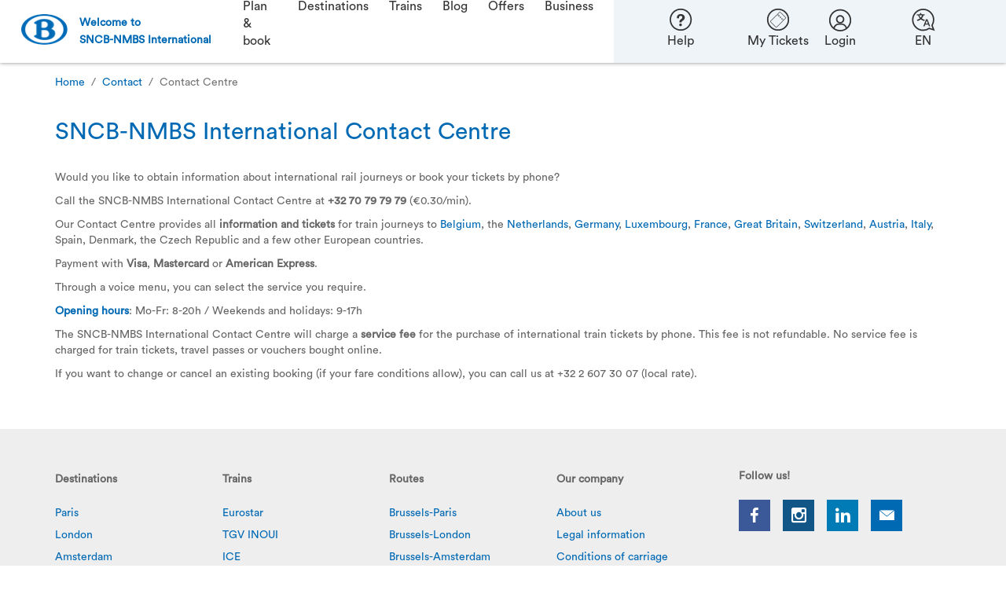

--- FILE ---
content_type: text/html; charset=utf-8
request_url: https://www.b-europe.com/EN/Contact/Contact-Centre
body_size: 27114
content:

<!DOCTYPE HTML>
<html lang="en">

<head>
    
    <link rel="preload" href="/App/fonts/b-europe/CircularStd-Book.woff" as="font" type="font/woff" crossorigin="anonymous">
    <link rel="preload" href="/App/fonts/b-europe/bEurope-4.woff?9v41ja" as="font" type="font/woff" crossorigin="anonymous">

        <meta http-equiv="X-UA-Compatible" content="IE=edge" />
        <meta http-equiv="content-type" content="text/html; charset=UTF-8" />
        <meta http-equiv="content-language" content="en" />
        <meta name="CODE_LANGUAGE" content="C#" />
        <meta name="vs_defaultClientScript" content="JavaScript" />
        <meta name="description" content="Belgium, France, Holland, Germany, Great Britain, Austria... Travel to these destinations by train and book tickets via SNCB International&#39;s Contact Centre." />
        <meta name="title" content="Contact Centre | SNCB International" />
        <meta name="keywords" content="" />
        <meta name="scID" content="01c0a5e2-7d4b-41aa-9111-d4b9f2e1aedc" />
        <meta name="channelID" content="99425697-0ef8-4bbd-bffd-f658c7115007" />
        <meta name="scPath" content="/sitecore/content/Home/MFReizen/Contact/Contact-Centre" />
        <meta name="imagePath" content="/App/img/" />
        <meta name="virtualFolder" content="/" />
        <meta name="viewport" content="width=device-width, initial-scale=1, minimum-scale=1, maximum-scale=1, user-scalable=no" />

<script type="text/javascript">try {window.didomiConfig = {languages: {default: document.documentElement.lang, enabled: [document.documentElement.lang]}}} catch (e) {window.didomiConfig = {languages: {default: 'en', enabled: ['nl', 'fr', 'en', 'de']}}};
window.gdprAppliesGlobally=true;(function(){function a(e){if(!window.frames[e]){if(document.body&&document.body.firstChild){var t=document.body;var n=document.createElement("iframe");n.style.display="none";n.name=e;n.title=e;t.insertBefore(n,t.firstChild)}
else{setTimeout(function(){a(e)},5)}}}function e(n,r,o,c,s){function e(e,t,n,a){if(typeof n!=="function"){return}if(!window[r]){window[r]=[]}var i=false;if(s){i=s(e,t,n)}if(!i){window[r].push({command:e,parameter:t,callback:n,version:a})}}e.stub=true;function t(a){if(!window[n]||window[n].stub!==true){return}if(!a.data){return}
var i=typeof a.data==="string";var e;try{e=i?JSON.parse(a.data):a.data}catch(t){return}if(e[o]){var r=e[o];window[n](r.command,r.parameter,function(e,t){var n={};n[c]={returnValue:e,success:t,callId:r.callId};a.source.postMessage(i?JSON.stringify(n):n,"*")},r.version)}}
if(typeof window[n]!=="function"){window[n]=e;if(window.addEventListener){window.addEventListener("message",t,false)}else{window.attachEvent("onmessage",t)}}}e("__tcfapi","__tcfapiBuffer","__tcfapiCall","__tcfapiReturn");a("__tcfapiLocator");(function(e){
  var t=document.createElement("script");t.id="spcloader";t.type="text/javascript";t.async=true;t.src="https://sdk.privacy-center.org/"+e+"/loader.js?target="+document.location.hostname;t.charset="utf-8";var n=document.getElementsByTagName("script")[0];n.parentNode.insertBefore(t,n)})("41d652ec-4b4f-4722-8de8-53f39705d783")})();</script>
<meta name="author" content="b-europe" />
<meta name="google-site-verification" content="BQvYKkco_mmXTEOkFi8VXsP16vSgFuZzMaa7LXw-wZI" />
<meta name="msvalidate.01" content="8A1E7FA2C62B54185FE2B222FB8CEEC5" />
        <link title="NMBS Internationaal Contact Center" type="text/html" rel="alternate" hreflang="nl" href="/NL/Contact/Contact-Center" />
        <link title="SNCB International Contact Center" type="text/html" rel="alternate" hreflang="fr" href="/FR/Contact/Contact-Center" />
        <link title="SNCB-NMBS International Contact Centre" type="text/html" rel="alternate" hreflang="en" href="/EN/Contact/Contact-Centre" />
        <link title="Das SNCB-NMBS International Contact Center" type="text/html" rel="alternate" hreflang="de" href="/DE/Kontakt/Contact-Center" />
        <link rel="shortcut icon" type="image/x-icon" href="/favicon.ico" />

    <title>Contact Centre | SNCB International</title>


<meta name="apple-itunes-app" content="app-id=577730301"/><link rel="apple-touch-icon" href="https://static.b-europe.com/-/media/MediaRepository/Images_HighRes/AppIcon/appIcon_300x300.ashx"/><meta name="google-play-app" content="app-id=com.nmbs"/><meta name="msApplication-ID" content="SNCB.NMBSSNCBEurope"/><meta name="msApplication-PackageFamilyName" content="SNCB.NMBSSNCBEurope_bf03tz8gz142t"/><meta name="msapplication-TileImage" content="https://static.b-europe.com/-/media/MediaRepository/Images_HighRes/AppIcon/appIcon_300x300.ashx"/><meta name="msapplication-TileColor" content="#0072BB"/>

<link class='js-ie-disabled-css' href='/App/css_min/content-574abcd6855d8b632e8fed732a0df6f2.css?v=2629237' rel='preload' as='style' /><link class='js-ie-disabled-css' href='/App/css_min/content-574abcd6855d8b632e8fed732a0df6f2.css?v=2629237' rel='stylesheet' />


        <link class="js-ie-disabled-css" href="/App/Webfonts/CustomWebfont/style.css?v=d8fe37a4-fd48-474b-be17-1b55b166b9d5" rel="stylesheet" type="text/css" media="all" />


        <style id="WhitelabelCustomCss">:root {--connection-date-bg:#ffffff;--connection-date-border:#ffffff;--connection-border:var(--gray-border)!important;--connection-date-text:#e9550c;--input-border-focus-h:198;--input-border-focus-s:100%;--input-border-focus-l:45%;--connection-secondary-bg:#0069b4;--connection-inner-secondary-border:#0069b4;--tariff-btn-secondary-bg:#ddf1fa;--ts-active-unsel-reg-bg:#eeeeee;--ts-active-unsel-reg-light-gray-text:#666666;--ts-active-unsel-reg-price-notice-text:#666666;--detailspopup-tariff-conditions-primary:#f1f5f5;--ab-btn-border-color-hover:#d34d11;--cookiebot-actionbar-wrapper:115px;} .contents__title__text{display:inline!important;color:var(--text-color)!important}.inbenta-km__results__extended .inbenta-km__faqs~.inbenta-km__rating{display:none}.inbenta-km__rating .inbenta-km-button__text{display:block!important}.contents__title__query{display:inline!important}.inbenta-km-button{background-color:#e9550c!important;border:1px solid #e9550c!important}.inbenta-km-button:hover{border:1px solid #d34d11!important;background-color:#d34d11!important}.inbenta-km-input{font-family:Circular Std,Arial,sans-serif!important}.rt-inbenta .inbenta-search-box{display:none!important}.inbenta-km__faq__title{color:#006ab3!important}.inbenta-km__results__not-found .not-found__text{font-family:Circular Std,Arial,sans-serif!important;color:#666666!important}.inbenta-km__faq{font-family:Circular Std,Arial,sans-serif!important}.inbenta-km__faq__body a{color:#006ab3!important}.inbenta-km__faq--active .title__faq{color:#006ab3!important}.inbenta-km-title{color:#666666!important;font-family:Circular Std,Arial,sans-serif!important;font-size:18px!important}.inbenta-km-subtitle{font-family:Circular Std,Arial,sans-serif!important;color:#006ab3!important;font-size:16px!important}.inbenta-km__faq .title__faq:hover{color:#006ab3!important}.inbenta-km{width:100%!important;padding:0!important;padding:0!important}.inbenta-km a{color:#006ab3!important}.inbenta-km a:hover{text-decoration:underline!important}.inbenta-km .social-media-item{color:var(--follow-group-text)!important}.inbenta-search-no-results__header{color:#666666!important;font-family:Circular Std,Arial,sans-serif!important;font-size:18px!important;font-weight:300!important}.inbenta-search-no-results__title{font-family:Circular Std,Arial,sans-serif!important;font-size:15px!important;line-height:24px!important;color:#666666!important}.inbenta-search-no-results__subtitle{font-family:Circular Std,Arial,sans-serif!important;font-size:15px!important;line-height:24px!important;color:#666666!important}.inbenta-search-no-results{padding:0!important;box-shadow:none!important;align-items:normal!important;text-align:left!important}.rt-inbenta .inbenta-search-results__item a{color:#0069b4!important;font-size:16px!important}.rt-inbenta .inbenta-search-results{font-size:16px!important}.rt-inbenta .inbenta-search-results__item{border-top:none!important}.inbenta-km__results{border-bottom:2px solid #006ab3}.inbenta-km__results__extended{box-shadow:none!important}.inbenta-km__results__extended .inbenta-km__faqs{box-shadow:none!important;margin-bottom:60px!important}.rt-navigationtrack-v2 .rt-navigationtrack-v2_desktop .rt-navigation_steps .rt-navigation_step>a,.rt-navigationtrack-v2 .rt-navigationtrack-v2_desktop .rt-navigation_steps .rt-navigation_step>a:hover{font-size:14px}#searchForContractsButton{display:none}.rt-modal-content{border:1px solid #999}.unique-css-class label{width:100%;margin:3px!important}.unique-css-class input[type="radio"]{margin-right:4px}.rt-seating-color{color:#666666!important}.rt-green{color:#666666!important}.rt-actionbar-travel{font-size:16px;line-height:0.9em}.rt-actionbar-od-text{display:table-cell;vertical-align:middle;font-size:16px;line-height:2em}.sel-transfers{color:#666!important;font-weight:bold}.btn-prev-alone{color:#ffffff;background-color:#0069b4!important;border-color:#0069b4!important;font-weight:bold;text-transform:uppercase}.btn-prev-alone:hover{color:#ffffff!important;background-color:#00375C!important;border-color:#00375C!important;font-weight:bold;text-transform:uppercase}.btn-next{color:#ffffff;background-color:#e9550c!important;border-color:#e9550c!important}.btn-next:hover{color:#ffffff!important;border-color:#d34d11!important;background-color:#d34d11!important}.rt-connection-date{padding:2px 5px;font-weight:bold}@media (max-width:767px){.rt-connection-date{background-color:#eeeeee!important;color:#666666;border:1px solid #eeeeee!important}}.rt-sitepreferences-btn{width:auto}@media (max-width:767px){.rt-sitepreferences-btn{padding-top:14%!important}}.btn-radio.active:not(.unavailable):focus,.btn-radio.active:not(.unavailable):hover{color:#666666}body.cookiebot-padding{margin-top:0}.rt-flyout-items--height{color:#0069b4!important}.footer-link{color:#0069b4!important}.rt-mobile-leftMenu--items a,.rt-mobile-rightMenu--items a{color:#ffffff!important}.rt-coverImage-caption--contrast{padding-bottom:1px;padding-top:20px}.rt-header-flyout{width:fit-content!important;height:fit-content!important}@media (max-width:479.98px){.rt-mobile-header .rt-mobile-rightMenu--submenu{width:501%}.rt-mobile-header .rt-main-links .rt-mobile-primaryNav{display:flex;flex-direction:row-reverse;justify-content:center;font-size:14px;padding:13px 0 13px 0}}@media (max-width:767.98px){.rt-alertLister .rt-alertLister-pagination{left:auto!important}}.iconCustom-F:before{color:inherit!important}.rt-gridpopup-grid .rt-gridpopup-brand [class^="iconCustom-"],[class*=" iconCustom-"]{line-height:20px !important}.station-board-train-group .rt-ico-stationboard.iconCustom-eurostar{line-height:1!important}.rt-tariff-btns .btn-radio-tariff-primary.active:not(.unavailable){color:#666666!important}.rt-tariff-btns .btn-radio-tariff-secondary.active:not(.unavailable){color:#666666!important}.icon-ico-exclamation{color:#FFA500!important}.rt-leg-popup-icon{display:none}[class^="icoCustom-"],[class*=" icoCustom-"]{font-size:40px;line-height:25px}[class^="icoCustom-ico-"],[class*=" icoCustom-ico-"]{font-size:22px;line-height:25px}.rt-as-carrier--info [class^="icoCustom-"]{font-size:25px}.rt-sp-leginfo-content .rt-sp-legicon:not(.icon-icoTrainUnknown):not(.rt-train-attention){line-height:.5;display:none}.rt-seat-prefs__title.sel-optional-section-title small{visibility:hidden !important}.rt-seat-prefs__title.sel-optional-section-title H3{visibility:visible !important}.rt-brand-logos>li.rt-connection-logo{font-size:40px}@media (min-width:1200px){.rt-coverImage-caption,.rt-coverImageConnection-caption{left:20%;right:20%}}div.rt-radio-buttons.rt-gender.sel-gender-formgroup.rt-half-width{width:100% !important;display:flex}.rt-radio-buttons .rt-gender__option{flex:1;text-align:center;white-space:nowrap;overflow:hidden;text-overflow:ellipsis}</style>












</head>
<body >
    <div id="UnhandledExceptionPopup" data-isdebug="False"></div>

<div id="emaildomainsJSON" data-nosnippet style="display: none;">
    {&quot;domains&quot;:[&quot;gmail.com&quot;,&quot;hotmail.com&quot;,&quot;skynet.be&quot;,&quot;telenet.be&quot;,&quot;yahoo.com&quot;,&quot;icloud.com&quot;],&quot;didYouMeanPrefix&quot;:&quot;Did you mean&quot;,&quot;didYouMeanSuffix&quot;:&quot;?&quot;}
</div>
    


        <div id="initialsmJSON" data-nosnippet style="display: none;">{&quot;facebookAppId&quot;:&quot;245421026193902&quot;,&quot;googleAppId&quot;:&quot;531995485739-p5ccc69kbjut7j3i2rjmuci4fkqmcp7s.apps.googleusercontent.com&quot;,&quot;facebookNoEmailAuthorityKey&quot;:&quot;Login failed&quot;,&quot;facebookUserCancelledKey&quot;:&quot;Login failed&quot;,&quot;facebookNoEmailFoundForProfileKey&quot;:&quot;Login failed&quot;,&quot;facebookTechnicalErrorKey&quot;:&quot;Login failed&quot;,&quot;googleNoAuthorityKey&quot;:&quot;Login failed&quot;,&quot;googleUserCancelledKey&quot;:&quot;Login failed&quot;,&quot;googleTechnicalErrorKey&quot;:&quot;Login failed&quot;,&quot;appleClientID&quot;:&quot;b-europe.nmbssncb.client&quot;,&quot;appleRedirectURL&quot;:&quot;https://www.b-europe.com&quot;,&quot;appleAuthorizeUrl&quot;:&quot;https://appleid.apple.com/auth/authorize&quot;,&quot;appleLocale&quot;:&quot;en_US&quot;,&quot;appleUserCancelledKey&quot;:&quot;Login failed&quot;,&quot;appleTechnicalErrorKey&quot;:&quot;Login failed&quot;}</div>

        <div id="initialLoginInfoJSON" data-nosnippet style="display: none;">{&quot;email&quot;:null,&quot;rememberMe&quot;:false,&quot;myAccountEnabled&quot;:true,&quot;loggedIn&quot;:false,&quot;initialVisible&quot;:false}</div>
    <div id="initialDnrSearchInfoJSON" data-nosnippet style="display: none;">{&quot;email&quot;:null,&quot;dnr&quot;:null,&quot;autoSearch&quot;:false,&quot;myTicketsEnabled&quot;:true}</div>

<div id="profileInfo" data-nosnippet style="display: none;">{&quot;active&quot;:false}</div>

<!-- SmartBanner -->
<div id="SmartBanner">
    <div id="SmartBannerInitialData" data-nosnippet style="display: none;">
    {&quot;visible&quot;:false,&quot;blockSmartAppBanner&quot;:false,&quot;doNotDisplayTime&quot;:0}
</div>



</div>
<div id="TtlExpiryNotification">
    <!-- ko with: header.ttlExpiryNotification -->
<div id="initialTtlExpiryNotificationJson" data-nosnippet style="display: none;">{&quot;needsRefresh&quot;:false,&quot;initiallyVisible&quot;:false,&quot;dossierListUrl&quot;:null}</div>
<div class="rt-bg-orange rt-TTL-msg-container sel-ttl-expiry-notification" data-bind="slideVisible: visible" style="display: none;">
    <button type="button" class="icon-icoClose rt-notice-close" aria-hidden="true" data-bind="click: closeMessage"></button>
    <div class="container" data-bind="click: goToDossierList">
        <div class="row">
            <div class="col-md-12">
                <span class="rt-TTL-msg"></span>
            </div>
        </div>
    </div>
</div>
<!-- /ko -->
</div>
<div id="SitePreferencesModel">
    <div id="SitePreferencesInitialData" data-nosnippet style="display: none;">
    {&quot;countryIcons&quot;:{},&quot;languageLinks&quot;:{&quot;NL&quot;:&quot;/NL/Contact/Contact-Center&quot;,&quot;FR&quot;:&quot;/FR/Contact/Contact-Center&quot;,&quot;EN&quot;:&quot;/EN/Contact/Contact-Centre&quot;,&quot;DE&quot;:&quot;/DE/Kontakt/Contact-Center&quot;},&quot;currencyShortLabels&quot;:{},&quot;userAcceptedSitePreferences&quot;:false,&quot;sitePreferencesExpandedOnPageLoad&quot;:false,&quot;showCountry&quot;:false,&quot;showCurrency&quot;:false,&quot;showLanguage&quot;:true,&quot;currency&quot;:&quot;EUR&quot;,&quot;country&quot;:&quot;US&quot;,&quot;countries&quot;:[],&quot;language&quot;:&quot;EN&quot;}
</div>





</div>



<div id="HeaderClientData" data-nosnippet style="display: none;">{&quot;shareDetailsEnabled&quot;:false,&quot;dnr&quot;:null}</div>

<nav class="rt-header-v2 sel-header-v2 navbar fixed-top navbar-expand-md rt-navbar--white " data-bind="with: header">
    
        <a class="navbar-brand pl-2 justify-content-center align-items-center d-flex font-weight-bold rt-header-v2-submenu-link--blue text-decoration-none"
         href="/EN"    >
        <div class="rt-header-v2-logo d-flex align-items-center">
            <img class="js-lazy-load" data-src="https://static.b-europe.com/-/media/MediaRepository/Images_HighRes/Header/SVG/b_logov2x.ashx?h=41&amp;w=62&amp;sc=0.5&amp;hash=598C117B5F4313FDD72D655DA342A1D3" alt="" width="62" height="41" data-srcset="https://static.b-europe.com/-/media/MediaRepository/Images_HighRes/Header/SVG/b_logov2x.ashx?h=41&w=62&hash=99849D4C5A53E37AC1D1444688572868 2x" />
        </div>
            <div class="d-block navbar-brand_tagline">
                <span class="d-none d-md-block">Welcome to </span><span class="d-xs-block"><span class="d-none d-md-inline-block">SNCB-NMBS International</span></span>
            </div>
    </a>

    <div class="collapse navbar-collapse align-self-end" id="header-v2-menus">
        <ul class="navbar-nav sel-header-v2-left-menu">
        <li class="nav-item sel-header-v2-navbar-nav-link dropdown d-none d-md-block d-lg-block d-xl-block">
            <a class="nav-link dropdown-toggle" href="#" id="menu_0a1e4549-4e08-4576-9014-49e406906393" role="button" data-toggle="dropdown" aria-haspopup="true" aria-expanded="true">
                Plan & book
            </a>
                <div class="dropdown-menu sel-header-v2-navbar-nav-link-submenu rt-header-v2-centered-dropdown-menu  rt-animate rt-slide--in" aria-labelledby="menu_0a1e4549-4e08-4576-9014-49e406906393">
        <div class="rt-header-v2-submenu flex-row">
                    <div class="rt-header-v2-submenu-cols col-4">
                        <ul>
                            <li class="rt-header-v2-submenu-title font-weight-bold">

Train tickets                            </li>
                                                                <li>
                                            <a class=""   href="/EN/Booking/Tickets"       data-bind="click: onMenuClick"  >
        Book train tickets
    </a>

                                    </li>
                                    <li>
                                            <a class=""   href="https://travel.b-europe.com/pmr/en/booking"       data-bind="click: onMenuClick"  >
        Wheelchair & companion
    </a>

                                    </li>
                                    <li>
                                            <a class=""   href="/EN/Contact/Group-Travel"       data-bind="click: onMenuClick"  >
        Group travel
    </a>

                                    </li>
                        </ul>
                    </div>
                    <div class="rt-header-v2-submenu-cols col-4">
                        <ul>
                            <li class="rt-header-v2-submenu-title font-weight-bold">

Interrail Passes                            </li>
                                                                <li>
                                            <a class=""   href="/EN/Interrail"       data-bind="click: onMenuClick"  >
        Buy your Interrail Pass
    </a>

                                    </li>
                                    <li>
                                            <a class=""   href="/EN/Booking/Pass"       data-bind="click: onMenuClick"  >
        Book a seat at pass fare
    </a>

                                    </li>
                        </ul>
                    </div>
                    <div class="rt-header-v2-submenu-cols col-4">
                        <ul>
                            <li class="rt-header-v2-submenu-title font-weight-bold">

Special tickets                            </li>
                                                                <li>
                                            <a class=""   href="https://travel.b-europe.com/bike/en/booking#TravelWish"       data-bind="click: onMenuClick"  >
        Bike ticket
    </a>

                                    </li>
                                    <li>
                                            <a class=""   href="https://travel.b-europe.com/dog/en/booking#TravelWish"       data-bind="click: onMenuClick"  >
        Dog ticket
    </a>

                                    </li>
                                    <li>
                                            <a class=""   href="https://travel.b-europe.com/euregio/en/booking#TravelWish"       data-bind="click: onMenuClick"  >
        Euregio ticket
    </a>

                                    </li>
                        </ul>
                    </div>
        </div>
        <div class="dropdown-divider"></div>
        <div class="rt-header-v2-submenu flex-row">

                    <div class="rt-header-v2-submenu-cols col-4 pt-3">
                        <ul>
                            <li>
                            </li>
                        </ul>
                    </div>
                    <div class="rt-header-v2-submenu-cols col-4 pt-3">
                        <ul>
                            <li>
                            </li>
                        </ul>
                    </div>
                    <div class="rt-header-v2-submenu-cols col-4 pt-3">
                        <ul>
                            <li>
                            </li>
                        </ul>
                    </div>
        </div>
    </div>

        </li>
        <li class="nav-item sel-header-v2-navbar-nav-link-mobile dropdown d-block d-md-none d-lg-none d-xl-none">
                <a class="nav-link d-flex dropdown-toggle sel-header-v2-navbar-nav-link-mobile-toggle" href="#" id="menu_0a1e4549-4e08-4576-9014-49e406906393_mobile" role="button" data-toggle="dropdown" aria-haspopup="true" aria-expanded="true">
        <span class="d-flex flex-fill">Plan & book</span>
        <span class="icon-ico-arrow-light-down toggle-arrow"></span>
    </a>
    <ul class="dropdown-menu sel-header-v2-navbar-nav-link-mobile-submenu rt-animate rt-slide--in" aria-labelledby="menu_0a1e4549-4e08-4576-9014-49e406906393_mobile">

                <li class="dropdown-submenu">
                    <a class="nav-link d-flex dropdown-item dropdown-toggle" href="#" id="menu_12564d1d-586e-4784-be7e-380e277f4558_mobile" role="button" data-toggle="dropdown" aria-haspopup="true" aria-expanded="true">
                        <span class="rt-tree-line--vertical"><i class="rt-tree-line--horizontal"></i></span>
                        <span class="d-flex flex-fill">Train tickets</span>
                        <span class="icon-ico-arrow-light-down toggle-arrow"></span>
                    </a>
                    <div class="dropdown-menu dropdown-submenu-items rt-animate rt-slide--in p-0" aria-labelledby="menu_12564d1d-586e-4784-be7e-380e277f4558_mobile">
                        <ul>
                                                                <li>
                                            <a class="nav-link d-flex dropdown-item"   href="/EN/Booking/Tickets"       data-bind="click: onMenuClick"  >
            <span class="rt-tree-line--vertical"><i class="rt-tree-line--horizontal"></i></span>
Book train tickets
    </a>

                                    </li>
                                    <li>
                                            <a class="nav-link d-flex dropdown-item"   href="https://travel.b-europe.com/pmr/en/booking"       data-bind="click: onMenuClick"  >
            <span class="rt-tree-line--vertical"><i class="rt-tree-line--horizontal"></i></span>
Wheelchair & companion
    </a>

                                    </li>
                                    <li>
                                            <a class="nav-link d-flex dropdown-item"   href="/EN/Contact/Group-Travel"       data-bind="click: onMenuClick"  >
            <span class="rt-tree-line--vertical"><i class="rt-tree-line--horizontal"></i></span>
Group travel
    </a>

                                    </li>
                                                    </ul>
                    </div>
                </li>
                <li class="dropdown-submenu">
                    <a class="nav-link d-flex dropdown-item dropdown-toggle" href="#" id="menu_d9c3118c-7ebe-42ba-adf2-18b480dc2145_mobile" role="button" data-toggle="dropdown" aria-haspopup="true" aria-expanded="true">
                        <span class="rt-tree-line--vertical"><i class="rt-tree-line--horizontal"></i></span>
                        <span class="d-flex flex-fill">Interrail Passes</span>
                        <span class="icon-ico-arrow-light-down toggle-arrow"></span>
                    </a>
                    <div class="dropdown-menu dropdown-submenu-items rt-animate rt-slide--in p-0" aria-labelledby="menu_d9c3118c-7ebe-42ba-adf2-18b480dc2145_mobile">
                        <ul>
                                                                <li>
                                            <a class="nav-link d-flex dropdown-item"   href="/EN/Interrail"       data-bind="click: onMenuClick"  >
            <span class="rt-tree-line--vertical"><i class="rt-tree-line--horizontal"></i></span>
Buy your Interrail Pass
    </a>

                                    </li>
                                    <li>
                                            <a class="nav-link d-flex dropdown-item"   href="/EN/Booking/Pass"       data-bind="click: onMenuClick"  >
            <span class="rt-tree-line--vertical"><i class="rt-tree-line--horizontal"></i></span>
Book a seat at pass fare
    </a>

                                    </li>
                                                    </ul>
                    </div>
                </li>
                <li class="dropdown-submenu">
                    <a class="nav-link d-flex dropdown-item dropdown-toggle" href="#" id="menu_c3869bd4-3e8e-4f77-b982-a1d6365dd454_mobile" role="button" data-toggle="dropdown" aria-haspopup="true" aria-expanded="true">
                        <span class="rt-tree-line--vertical"><i class="rt-tree-line--horizontal"></i></span>
                        <span class="d-flex flex-fill">Special tickets</span>
                        <span class="icon-ico-arrow-light-down toggle-arrow"></span>
                    </a>
                    <div class="dropdown-menu dropdown-submenu-items rt-animate rt-slide--in p-0" aria-labelledby="menu_c3869bd4-3e8e-4f77-b982-a1d6365dd454_mobile">
                        <ul>
                                                                <li>
                                            <a class="nav-link d-flex dropdown-item"   href="https://travel.b-europe.com/bike/en/booking#TravelWish"       data-bind="click: onMenuClick"  >
            <span class="rt-tree-line--vertical"><i class="rt-tree-line--horizontal"></i></span>
Bike ticket
    </a>

                                    </li>
                                    <li>
                                            <a class="nav-link d-flex dropdown-item"   href="https://travel.b-europe.com/dog/en/booking#TravelWish"       data-bind="click: onMenuClick"  >
            <span class="rt-tree-line--vertical"><i class="rt-tree-line--horizontal"></i></span>
Dog ticket
    </a>

                                    </li>
                                    <li>
                                            <a class="nav-link d-flex dropdown-item"   href="https://travel.b-europe.com/euregio/en/booking#TravelWish"       data-bind="click: onMenuClick"  >
            <span class="rt-tree-line--vertical"><i class="rt-tree-line--horizontal"></i></span>
Euregio ticket
    </a>

                                    </li>
                                                    </ul>
                    </div>
                </li>
    </ul>

        </li>
        <li class="nav-item sel-header-v2-navbar-nav-link dropdown d-none d-md-block d-lg-block d-xl-block">
            <a class="nav-link dropdown-toggle" href="#" id="menu_da9f1214-88fd-41a8-b8b6-5fda6d16c52a" role="button" data-toggle="dropdown" aria-haspopup="true" aria-expanded="true">
                Destinations
            </a>
                <div class="dropdown-menu sel-header-v2-navbar-nav-link-submenu rt-header-v2-centered-dropdown-menu  rt-animate rt-slide--in" aria-labelledby="menu_da9f1214-88fd-41a8-b8b6-5fda6d16c52a">
        <div class="rt-header-v2-submenu flex-row">
                    <div class="rt-header-v2-submenu-cols col-4">
                        <ul>
                            <li class="rt-header-v2-submenu-title font-weight-bold">

Top cities                            </li>
                                                                <li>
                                            <a class=""   href="/EN/Destinations/Paris"       data-bind="click: onMenuClick"  >
        Paris
    </a>

                                    </li>
                                    <li>
                                            <a class=""   href="/EN/Destinations/London"       data-bind="click: onMenuClick"  >
        London
    </a>

                                    </li>
                                    <li>
                                            <a class=""   href="/EN/Destinations/Amsterdam"       data-bind="click: onMenuClick"  >
        Amsterdam
    </a>

                                    </li>
                                    <li>
                                            <a class=""   href="/EN/Destinations/Cologne"       data-bind="click: onMenuClick"  >
        Cologne
    </a>

                                    </li>
                                    <li>
                                            <a class=""   href="/EN/Destinations/Disneyland-Paris"       data-bind="click: onMenuClick"  >
        Disneyland® Paris
    </a>

                                    </li>
                        </ul>
                    </div>
                    <div class="rt-header-v2-submenu-cols col-4">
                        <ul>
                            <li class="rt-header-v2-submenu-title font-weight-bold">

Top countries                            </li>
                                                                <li>
                                            <a class=""   href="/EN/Destinations/France"       data-bind="click: onMenuClick"  >
        France
    </a>

                                    </li>
                                    <li>
                                            <a class=""   href="/EN/Destinations/Great-Britain"       data-bind="click: onMenuClick"  >
        Great Britain
    </a>

                                    </li>
                                    <li>
                                            <a class=""   href="/EN/Destinations/The-Netherlands"       data-bind="click: onMenuClick"  >
        The Netherlands
    </a>

                                    </li>
                                    <li>
                                            <a class=""   href="/EN/Destinations/Germany"       data-bind="click: onMenuClick"  >
        Germany
    </a>

                                    </li>
                                    <li>
                                            <a class=""   href="/EN/Destinations/Luxembourg"       data-bind="click: onMenuClick"  >
        Luxembourg
    </a>

                                    </li>
                        </ul>
                    </div>
                    <div class="rt-header-v2-submenu-cols col-4">
                        <ul>
                            <li class="rt-header-v2-submenu-title font-weight-bold">

Favourite ski resorts                            </li>
                                                                <li>
                                            <a class=""   href="/EN/Destinations/Aime-La-Plagne"       data-bind="click: onMenuClick"  >
        Aime-La-Plagne
    </a>

                                    </li>
                                    <li>
                                            <a class=""   href="/EN/Destinations/Bourg-St-Maurice"       data-bind="click: onMenuClick"  >
        Bourg-St-Maurice
    </a>

                                    </li>
                                    <li>
                                            <a class=""   href="/EN/Destinations/Moutiers"       data-bind="click: onMenuClick"  >
        Moûtiers
    </a>

                                    </li>
                                    <li>
                                            <a class=""   href="/EN/Destinations/Innsbruck"       data-bind="click: onMenuClick"  >
        Innsbruck
    </a>

                                    </li>
                        </ul>
                    </div>
        </div>
        <div class="dropdown-divider"></div>
        <div class="rt-header-v2-submenu flex-row">

                    <div class="rt-header-v2-submenu-cols col-4 pt-3">
                        <ul>
                            <li>
                                    <a href="/EN/Destinations" class="rt-header-v2-submenu-link--blue">
                                        More destinations
                                    </a>
                            </li>
                        </ul>
                    </div>
                    <div class="rt-header-v2-submenu-cols col-4 pt-3">
                        <ul>
                            <li>
                            </li>
                        </ul>
                    </div>
                    <div class="rt-header-v2-submenu-cols col-4 pt-3">
                        <ul>
                            <li>
                                    <a href="/EN/Destinations/Winter-Sports" class="rt-header-v2-submenu-link--blue">
                                        Ski destinations
                                    </a>
                            </li>
                        </ul>
                    </div>
        </div>
    </div>

        </li>
        <li class="nav-item sel-header-v2-navbar-nav-link-mobile dropdown d-block d-md-none d-lg-none d-xl-none">
                <a class="nav-link d-flex dropdown-toggle sel-header-v2-navbar-nav-link-mobile-toggle" href="#" id="menu_da9f1214-88fd-41a8-b8b6-5fda6d16c52a_mobile" role="button" data-toggle="dropdown" aria-haspopup="true" aria-expanded="true">
        <span class="d-flex flex-fill">Destinations</span>
        <span class="icon-ico-arrow-light-down toggle-arrow"></span>
    </a>
    <ul class="dropdown-menu sel-header-v2-navbar-nav-link-mobile-submenu rt-animate rt-slide--in" aria-labelledby="menu_da9f1214-88fd-41a8-b8b6-5fda6d16c52a_mobile">

                <li class="dropdown-submenu">
                    <a class="nav-link d-flex dropdown-item dropdown-toggle" href="#" id="menu_abe22143-b352-4b68-b0ae-7bc7e162b05c_mobile" role="button" data-toggle="dropdown" aria-haspopup="true" aria-expanded="true">
                        <span class="rt-tree-line--vertical"><i class="rt-tree-line--horizontal"></i></span>
                        <span class="d-flex flex-fill">Top cities</span>
                        <span class="icon-ico-arrow-light-down toggle-arrow"></span>
                    </a>
                    <div class="dropdown-menu dropdown-submenu-items rt-animate rt-slide--in p-0" aria-labelledby="menu_abe22143-b352-4b68-b0ae-7bc7e162b05c_mobile">
                        <ul>
                                                                <li>
                                            <a class="nav-link d-flex dropdown-item"   href="/EN/Destinations/Paris"       data-bind="click: onMenuClick"  >
            <span class="rt-tree-line--vertical"><i class="rt-tree-line--horizontal"></i></span>
Paris
    </a>

                                    </li>
                                    <li>
                                            <a class="nav-link d-flex dropdown-item"   href="/EN/Destinations/London"       data-bind="click: onMenuClick"  >
            <span class="rt-tree-line--vertical"><i class="rt-tree-line--horizontal"></i></span>
London
    </a>

                                    </li>
                                    <li>
                                            <a class="nav-link d-flex dropdown-item"   href="/EN/Destinations/Amsterdam"       data-bind="click: onMenuClick"  >
            <span class="rt-tree-line--vertical"><i class="rt-tree-line--horizontal"></i></span>
Amsterdam
    </a>

                                    </li>
                                    <li>
                                            <a class="nav-link d-flex dropdown-item"   href="/EN/Destinations/Cologne"       data-bind="click: onMenuClick"  >
            <span class="rt-tree-line--vertical"><i class="rt-tree-line--horizontal"></i></span>
Cologne
    </a>

                                    </li>
                                    <li>
                                            <a class="nav-link d-flex dropdown-item"   href="/EN/Destinations/Disneyland-Paris"       data-bind="click: onMenuClick"  >
            <span class="rt-tree-line--vertical"><i class="rt-tree-line--horizontal"></i></span>
Disneyland® Paris
    </a>

                                    </li>
                                                            <li>
                                        <a class="nav-link d-flex dropdown-item"   href="/EN/Destinations"     >
            <span class="rt-tree-line--vertical"><i class="rt-tree-line--horizontal"></i></span>
More destinations
    </a>

                                </li>
                        </ul>
                    </div>
                </li>
                <li class="dropdown-submenu">
                    <a class="nav-link d-flex dropdown-item dropdown-toggle" href="#" id="menu_a63cd96e-5406-460b-ab1a-35d89a99b696_mobile" role="button" data-toggle="dropdown" aria-haspopup="true" aria-expanded="true">
                        <span class="rt-tree-line--vertical"><i class="rt-tree-line--horizontal"></i></span>
                        <span class="d-flex flex-fill">Top countries</span>
                        <span class="icon-ico-arrow-light-down toggle-arrow"></span>
                    </a>
                    <div class="dropdown-menu dropdown-submenu-items rt-animate rt-slide--in p-0" aria-labelledby="menu_a63cd96e-5406-460b-ab1a-35d89a99b696_mobile">
                        <ul>
                                                                <li>
                                            <a class="nav-link d-flex dropdown-item"   href="/EN/Destinations/France"       data-bind="click: onMenuClick"  >
            <span class="rt-tree-line--vertical"><i class="rt-tree-line--horizontal"></i></span>
France
    </a>

                                    </li>
                                    <li>
                                            <a class="nav-link d-flex dropdown-item"   href="/EN/Destinations/Great-Britain"       data-bind="click: onMenuClick"  >
            <span class="rt-tree-line--vertical"><i class="rt-tree-line--horizontal"></i></span>
Great Britain
    </a>

                                    </li>
                                    <li>
                                            <a class="nav-link d-flex dropdown-item"   href="/EN/Destinations/The-Netherlands"       data-bind="click: onMenuClick"  >
            <span class="rt-tree-line--vertical"><i class="rt-tree-line--horizontal"></i></span>
The Netherlands
    </a>

                                    </li>
                                    <li>
                                            <a class="nav-link d-flex dropdown-item"   href="/EN/Destinations/Germany"       data-bind="click: onMenuClick"  >
            <span class="rt-tree-line--vertical"><i class="rt-tree-line--horizontal"></i></span>
Germany
    </a>

                                    </li>
                                    <li>
                                            <a class="nav-link d-flex dropdown-item"   href="/EN/Destinations/Luxembourg"       data-bind="click: onMenuClick"  >
            <span class="rt-tree-line--vertical"><i class="rt-tree-line--horizontal"></i></span>
Luxembourg
    </a>

                                    </li>
                                                    </ul>
                    </div>
                </li>
                <li class="dropdown-submenu">
                    <a class="nav-link d-flex dropdown-item dropdown-toggle" href="#" id="menu_8598ac6b-2ea7-440c-b4fd-c89801ada911_mobile" role="button" data-toggle="dropdown" aria-haspopup="true" aria-expanded="true">
                        <span class="rt-tree-line--vertical"><i class="rt-tree-line--horizontal"></i></span>
                        <span class="d-flex flex-fill">Favourite ski resorts</span>
                        <span class="icon-ico-arrow-light-down toggle-arrow"></span>
                    </a>
                    <div class="dropdown-menu dropdown-submenu-items rt-animate rt-slide--in p-0" aria-labelledby="menu_8598ac6b-2ea7-440c-b4fd-c89801ada911_mobile">
                        <ul>
                                                                <li>
                                            <a class="nav-link d-flex dropdown-item"   href="/EN/Destinations/Aime-La-Plagne"       data-bind="click: onMenuClick"  >
            <span class="rt-tree-line--vertical"><i class="rt-tree-line--horizontal"></i></span>
Aime-La-Plagne
    </a>

                                    </li>
                                    <li>
                                            <a class="nav-link d-flex dropdown-item"   href="/EN/Destinations/Bourg-St-Maurice"       data-bind="click: onMenuClick"  >
            <span class="rt-tree-line--vertical"><i class="rt-tree-line--horizontal"></i></span>
Bourg-St-Maurice
    </a>

                                    </li>
                                    <li>
                                            <a class="nav-link d-flex dropdown-item"   href="/EN/Destinations/Moutiers"       data-bind="click: onMenuClick"  >
            <span class="rt-tree-line--vertical"><i class="rt-tree-line--horizontal"></i></span>
Moûtiers
    </a>

                                    </li>
                                    <li>
                                            <a class="nav-link d-flex dropdown-item"   href="/EN/Destinations/Innsbruck"       data-bind="click: onMenuClick"  >
            <span class="rt-tree-line--vertical"><i class="rt-tree-line--horizontal"></i></span>
Innsbruck
    </a>

                                    </li>
                                                            <li>
                                        <a class="nav-link d-flex dropdown-item"   href="/EN/Destinations/Winter-Sports"     >
            <span class="rt-tree-line--vertical"><i class="rt-tree-line--horizontal"></i></span>
Ski destinations
    </a>

                                </li>
                        </ul>
                    </div>
                </li>
    </ul>

        </li>
        <li class="nav-item sel-header-v2-navbar-nav-link dropdown d-none d-md-block d-lg-block d-xl-block">
            <a class="nav-link dropdown-toggle" href="#" id="menu_6625426c-e490-435a-ab91-8aa9cedd7d1f" role="button" data-toggle="dropdown" aria-haspopup="true" aria-expanded="true">
                Trains
            </a>
                <div class="dropdown-menu sel-header-v2-navbar-nav-link-submenu rt-header-v2-centered-dropdown-menu  rt-animate rt-slide--in" aria-labelledby="menu_6625426c-e490-435a-ab91-8aa9cedd7d1f">
        <div class="rt-header-v2-submenu flex-row">
                    <div class="rt-header-v2-submenu-cols col-6">
                        <ul>
                            <li class="rt-header-v2-submenu-title font-weight-bold">

Most popular trains                            </li>
                                                                <li>
                                            <a class=""   href="/EN/Trains/Eurostar"       data-bind="click: onMenuClick"  >
        Eurostar
    </a>

                                    </li>
                                    <li>
                                            <a class=""   href="/EN/Trains/TGV-Brussels-France"       data-bind="click: onMenuClick"  >
        TGV INOUI
    </a>

                                    </li>
                                    <li>
                                            <a class=""   href="/EN/Trains/Eurocity-Direct"       data-bind="click: onMenuClick"  >
        Eurocity Direct
    </a>

                                    </li>
                                    <li>
                                            <a class=""   href="/EN/Trains/EuroCity"       data-bind="click: onMenuClick"  >
        EuroCity
    </a>

                                    </li>
                                    <li>
                                            <a class=""   href="/EN/Trains/ICE"       data-bind="click: onMenuClick"  >
        ICE
    </a>

                                    </li>
                                    <li>
                                            <a class=""   href="/EN/Trains/OUIGO-Brussels-Paris"       data-bind="click: onMenuClick"  >
        OUIGO Brussels-Paris
    </a>

                                    </li>
                                    <li>
                                            <a class=""   href="/EN/Blog/Night-trains"       data-bind="click: onMenuClick"  >
        Night trains
    </a>

                                    </li>
                        </ul>
                    </div>
                    <div class="rt-header-v2-submenu-cols col-6">
                        <ul>
                            <li class="rt-header-v2-submenu-title font-weight-bold">

Trains to skiing destinations                            </li>
                                                                <li>
                                            <a class=""   href="/EN/Trains/Eurostar-Snow"       data-bind="click: onMenuClick"  >
        Eurostar Snow
    </a>

                                    </li>
                                    <li>
                                            <a class=""   href="/EN/Trains/Intercites-de-Nuit"       data-bind="click: onMenuClick"  >
        Intercités de Nuit
    </a>

                                    </li>
                                    <li>
                                            <a class=""   href="/EN/Trains/TGV-France-Italy"       data-bind="click: onMenuClick"  >
        TGV France-Italy
    </a>

                                    </li>
                                    <li>
                                            <a class=""   href="/EN/Trains/TGV-Lyria"       data-bind="click: onMenuClick"  >
        TGV Lyria
    </a>

                                    </li>
                                    <li>
                                            <a class=""   href="/EN/Trains/Nightjet"       data-bind="click: onMenuClick"  >
        Nightjet
    </a>

                                    </li>
                        </ul>
                    </div>
        </div>
        <div class="dropdown-divider"></div>
        <div class="rt-header-v2-submenu flex-row">

                    <div class="rt-header-v2-submenu-cols col-6 pt-3">
                        <ul>
                            <li>
                                    <a href="/EN/Trains" class="rt-header-v2-submenu-link--blue">
                                        Show all trains
                                    </a>
                            </li>
                        </ul>
                    </div>
                    <div class="rt-header-v2-submenu-cols col-6 pt-3">
                        <ul>
                            <li>
                                    <a href="/EN/Destinations/Winter-Sports" class="rt-header-v2-submenu-link--blue">
                                        Ski destinations
                                    </a>
                            </li>
                        </ul>
                    </div>
        </div>
    </div>

        </li>
        <li class="nav-item sel-header-v2-navbar-nav-link-mobile dropdown d-block d-md-none d-lg-none d-xl-none">
                <a class="nav-link d-flex dropdown-toggle sel-header-v2-navbar-nav-link-mobile-toggle" href="#" id="menu_6625426c-e490-435a-ab91-8aa9cedd7d1f_mobile" role="button" data-toggle="dropdown" aria-haspopup="true" aria-expanded="true">
        <span class="d-flex flex-fill">Trains</span>
        <span class="icon-ico-arrow-light-down toggle-arrow"></span>
    </a>
    <ul class="dropdown-menu sel-header-v2-navbar-nav-link-mobile-submenu rt-animate rt-slide--in" aria-labelledby="menu_6625426c-e490-435a-ab91-8aa9cedd7d1f_mobile">

                <li class="dropdown-submenu">
                    <a class="nav-link d-flex dropdown-item dropdown-toggle" href="#" id="menu_33a4df3a-2c86-4217-8435-175b88a0fa11_mobile" role="button" data-toggle="dropdown" aria-haspopup="true" aria-expanded="true">
                        <span class="rt-tree-line--vertical"><i class="rt-tree-line--horizontal"></i></span>
                        <span class="d-flex flex-fill">Most popular trains</span>
                        <span class="icon-ico-arrow-light-down toggle-arrow"></span>
                    </a>
                    <div class="dropdown-menu dropdown-submenu-items rt-animate rt-slide--in p-0" aria-labelledby="menu_33a4df3a-2c86-4217-8435-175b88a0fa11_mobile">
                        <ul>
                                                                <li>
                                            <a class="nav-link d-flex dropdown-item"   href="/EN/Trains/Eurostar"       data-bind="click: onMenuClick"  >
            <span class="rt-tree-line--vertical"><i class="rt-tree-line--horizontal"></i></span>
Eurostar
    </a>

                                    </li>
                                    <li>
                                            <a class="nav-link d-flex dropdown-item"   href="/EN/Trains/TGV-Brussels-France"       data-bind="click: onMenuClick"  >
            <span class="rt-tree-line--vertical"><i class="rt-tree-line--horizontal"></i></span>
TGV INOUI
    </a>

                                    </li>
                                    <li>
                                            <a class="nav-link d-flex dropdown-item"   href="/EN/Trains/Eurocity-Direct"       data-bind="click: onMenuClick"  >
            <span class="rt-tree-line--vertical"><i class="rt-tree-line--horizontal"></i></span>
Eurocity Direct
    </a>

                                    </li>
                                    <li>
                                            <a class="nav-link d-flex dropdown-item"   href="/EN/Trains/EuroCity"       data-bind="click: onMenuClick"  >
            <span class="rt-tree-line--vertical"><i class="rt-tree-line--horizontal"></i></span>
EuroCity
    </a>

                                    </li>
                                    <li>
                                            <a class="nav-link d-flex dropdown-item"   href="/EN/Trains/ICE"       data-bind="click: onMenuClick"  >
            <span class="rt-tree-line--vertical"><i class="rt-tree-line--horizontal"></i></span>
ICE
    </a>

                                    </li>
                                    <li>
                                            <a class="nav-link d-flex dropdown-item"   href="/EN/Trains/OUIGO-Brussels-Paris"       data-bind="click: onMenuClick"  >
            <span class="rt-tree-line--vertical"><i class="rt-tree-line--horizontal"></i></span>
OUIGO Brussels-Paris
    </a>

                                    </li>
                                    <li>
                                            <a class="nav-link d-flex dropdown-item"   href="/EN/Blog/Night-trains"       data-bind="click: onMenuClick"  >
            <span class="rt-tree-line--vertical"><i class="rt-tree-line--horizontal"></i></span>
Night trains
    </a>

                                    </li>
                                                            <li>
                                        <a class="nav-link d-flex dropdown-item"   href="/EN/Trains"     >
            <span class="rt-tree-line--vertical"><i class="rt-tree-line--horizontal"></i></span>
Show all trains
    </a>

                                </li>
                        </ul>
                    </div>
                </li>
                <li class="dropdown-submenu">
                    <a class="nav-link d-flex dropdown-item dropdown-toggle" href="#" id="menu_e748ca76-9da5-4277-b1f5-2bed3d18c3ae_mobile" role="button" data-toggle="dropdown" aria-haspopup="true" aria-expanded="true">
                        <span class="rt-tree-line--vertical"><i class="rt-tree-line--horizontal"></i></span>
                        <span class="d-flex flex-fill">Trains to skiing destinations</span>
                        <span class="icon-ico-arrow-light-down toggle-arrow"></span>
                    </a>
                    <div class="dropdown-menu dropdown-submenu-items rt-animate rt-slide--in p-0" aria-labelledby="menu_e748ca76-9da5-4277-b1f5-2bed3d18c3ae_mobile">
                        <ul>
                                                                <li>
                                            <a class="nav-link d-flex dropdown-item"   href="/EN/Trains/Eurostar-Snow"       data-bind="click: onMenuClick"  >
            <span class="rt-tree-line--vertical"><i class="rt-tree-line--horizontal"></i></span>
Eurostar Snow
    </a>

                                    </li>
                                    <li>
                                            <a class="nav-link d-flex dropdown-item"   href="/EN/Trains/Intercites-de-Nuit"       data-bind="click: onMenuClick"  >
            <span class="rt-tree-line--vertical"><i class="rt-tree-line--horizontal"></i></span>
Intercités de Nuit
    </a>

                                    </li>
                                    <li>
                                            <a class="nav-link d-flex dropdown-item"   href="/EN/Trains/TGV-France-Italy"       data-bind="click: onMenuClick"  >
            <span class="rt-tree-line--vertical"><i class="rt-tree-line--horizontal"></i></span>
TGV France-Italy
    </a>

                                    </li>
                                    <li>
                                            <a class="nav-link d-flex dropdown-item"   href="/EN/Trains/TGV-Lyria"       data-bind="click: onMenuClick"  >
            <span class="rt-tree-line--vertical"><i class="rt-tree-line--horizontal"></i></span>
TGV Lyria
    </a>

                                    </li>
                                    <li>
                                            <a class="nav-link d-flex dropdown-item"   href="/EN/Trains/Nightjet"       data-bind="click: onMenuClick"  >
            <span class="rt-tree-line--vertical"><i class="rt-tree-line--horizontal"></i></span>
Nightjet
    </a>

                                    </li>
                                                            <li>
                                        <a class="nav-link d-flex dropdown-item"   href="/EN/Destinations/Winter-Sports"     >
            <span class="rt-tree-line--vertical"><i class="rt-tree-line--horizontal"></i></span>
Ski destinations
    </a>

                                </li>
                        </ul>
                    </div>
                </li>
    </ul>

        </li>
        <li class="nav-item sel-header-v2-navbar-nav-link dropdown d-none d-lg-block">
            <a class="nav-link dropdown-toggle" href="#" id="menu_763bc686-e63d-402e-9c1b-fe66bc3657d3" role="button" data-toggle="dropdown" aria-haspopup="true" aria-expanded="true">
                Blog
            </a>
                <div class="dropdown-menu sel-header-v2-navbar-nav-link-submenu rt-header-v2-centered-dropdown-menu  rt-animate rt-slide--in" aria-labelledby="menu_763bc686-e63d-402e-9c1b-fe66bc3657d3">
        <div class="rt-header-v2-submenu flex-row">
                    <div class="rt-header-v2-submenu-cols col-6">
                        <ul>
                            <li class="rt-header-v2-submenu-title font-weight-bold">

Featured blogs                            </li>
                                                                <li>
                                            <a class=""   href="/EN/Blog/10-activities-Lille"       data-bind="click: onMenuClick"  >
        10 things to do in Lille
    </a>

                                    </li>
                                    <li>
                                            <a class=""   href="/EN/Blog/Paris-Getaway"       data-bind="click: onMenuClick"  >
        Paris must-sees
    </a>

                                    </li>
                                    <li>
                                            <a class=""   href="/EN/Blog/Lille-Shopping"       data-bind="click: onMenuClick"  >
        Shopping break in Lille
    </a>

                                    </li>
                                    <li>
                                            <a class=""   href="/EN/Blog/Villages-Provence"       data-bind="click: onMenuClick"  >
        The 5 loveliest towns and villages in Provence
    </a>

                                    </li>
                                    <li>
                                            <a class=""   href="/EN/Blog/Marseille"       data-bind="click: onMenuClick"  >
        5 tips for your Marseille trip
    </a>

                                    </li>
                        </ul>
                    </div>
                    <div class="rt-header-v2-submenu-cols col-6">
                        <ul>
                            <li class="rt-header-v2-submenu-title font-weight-bold">

Inspiration for the winter                            </li>
                                                                <li>
                                            <a class=""   href="/EN/Blog/must-do-winter-amsterdam"       data-bind="click: onMenuClick"  >
        Must-dos in Amsterdam in winter
    </a>

                                    </li>
                                    <li>
                                            <a class=""   href="/EN/Blog/Skiing-holiday-tips"       data-bind="click: onMenuClick"  >
        Skiing holidays: advice and tips 
    </a>

                                    </li>
                                    <li>
                                            <a class=""   href="/EN/Blog/Winter-destinations"       data-bind="click: onMenuClick"  >
        Where to spend winter in Europe
    </a>

                                    </li>
                                    <li>
                                            <a class=""   href="/EN/Blog/winter-sun-europe"       data-bind="click: onMenuClick"  >
        5x winter sun in Europe
    </a>

                                    </li>
                        </ul>
                    </div>
        </div>
        <div class="dropdown-divider"></div>
        <div class="rt-header-v2-submenu flex-row">

                    <div class="rt-header-v2-submenu-cols col-6 pt-3">
                        <ul>
                            <li>
                                    <a href="/EN/Blog" class="rt-header-v2-submenu-link--blue">
                                        <span class="visible-lg-sm">All our articles ></span><span class="visible-xs-xxs">Our articles</span>
                                    </a>
                            </li>
                        </ul>
                    </div>
                    <div class="rt-header-v2-submenu-cols col-6 pt-3">
                        <ul>
                            <li>
                            </li>
                        </ul>
                    </div>
        </div>
    </div>

        </li>
        <li class="nav-item sel-header-v2-navbar-nav-link-mobile dropdown d-block d-md-none d-lg-none d-xl-none">
                <a class="nav-link d-flex dropdown-toggle sel-header-v2-navbar-nav-link-mobile-toggle" href="#" id="menu_763bc686-e63d-402e-9c1b-fe66bc3657d3_mobile" role="button" data-toggle="dropdown" aria-haspopup="true" aria-expanded="true">
        <span class="d-flex flex-fill">Blog</span>
        <span class="icon-ico-arrow-light-down toggle-arrow"></span>
    </a>
    <ul class="dropdown-menu sel-header-v2-navbar-nav-link-mobile-submenu rt-animate rt-slide--in" aria-labelledby="menu_763bc686-e63d-402e-9c1b-fe66bc3657d3_mobile">

                <li class="dropdown-submenu">
                    <a class="nav-link d-flex dropdown-item dropdown-toggle" href="#" id="menu_036e98da-dcca-4803-82a5-cb65e8486e89_mobile" role="button" data-toggle="dropdown" aria-haspopup="true" aria-expanded="true">
                        <span class="rt-tree-line--vertical"><i class="rt-tree-line--horizontal"></i></span>
                        <span class="d-flex flex-fill">Featured blogs</span>
                        <span class="icon-ico-arrow-light-down toggle-arrow"></span>
                    </a>
                    <div class="dropdown-menu dropdown-submenu-items rt-animate rt-slide--in p-0" aria-labelledby="menu_036e98da-dcca-4803-82a5-cb65e8486e89_mobile">
                        <ul>
                                                                <li>
                                            <a class="nav-link d-flex dropdown-item"   href="/EN/Blog/10-activities-Lille"       data-bind="click: onMenuClick"  >
            <span class="rt-tree-line--vertical"><i class="rt-tree-line--horizontal"></i></span>
10 things to do in Lille
    </a>

                                    </li>
                                    <li>
                                            <a class="nav-link d-flex dropdown-item"   href="/EN/Blog/Paris-Getaway"       data-bind="click: onMenuClick"  >
            <span class="rt-tree-line--vertical"><i class="rt-tree-line--horizontal"></i></span>
Paris must-sees
    </a>

                                    </li>
                                    <li>
                                            <a class="nav-link d-flex dropdown-item"   href="/EN/Blog/Lille-Shopping"       data-bind="click: onMenuClick"  >
            <span class="rt-tree-line--vertical"><i class="rt-tree-line--horizontal"></i></span>
Shopping break in Lille
    </a>

                                    </li>
                                    <li>
                                            <a class="nav-link d-flex dropdown-item"   href="/EN/Blog/Villages-Provence"       data-bind="click: onMenuClick"  >
            <span class="rt-tree-line--vertical"><i class="rt-tree-line--horizontal"></i></span>
The 5 loveliest towns and villages in Provence
    </a>

                                    </li>
                                    <li>
                                            <a class="nav-link d-flex dropdown-item"   href="/EN/Blog/Marseille"       data-bind="click: onMenuClick"  >
            <span class="rt-tree-line--vertical"><i class="rt-tree-line--horizontal"></i></span>
5 tips for your Marseille trip
    </a>

                                    </li>
                                                            <li>
                                        <a class="nav-link d-flex dropdown-item"   href="/EN/Blog"     >
            <span class="rt-tree-line--vertical"><i class="rt-tree-line--horizontal"></i></span>
<span class="visible-lg-sm">All our articles ></span><span class="visible-xs-xxs">Our articles</span>
    </a>

                                </li>
                        </ul>
                    </div>
                </li>
                <li class="dropdown-submenu">
                    <a class="nav-link d-flex dropdown-item dropdown-toggle" href="#" id="menu_87f3f124-3bda-4b3b-836b-b0ceb126e281_mobile" role="button" data-toggle="dropdown" aria-haspopup="true" aria-expanded="true">
                        <span class="rt-tree-line--vertical"><i class="rt-tree-line--horizontal"></i></span>
                        <span class="d-flex flex-fill">Inspiration for the winter</span>
                        <span class="icon-ico-arrow-light-down toggle-arrow"></span>
                    </a>
                    <div class="dropdown-menu dropdown-submenu-items rt-animate rt-slide--in p-0" aria-labelledby="menu_87f3f124-3bda-4b3b-836b-b0ceb126e281_mobile">
                        <ul>
                                                                <li>
                                            <a class="nav-link d-flex dropdown-item"   href="/EN/Blog/must-do-winter-amsterdam"       data-bind="click: onMenuClick"  >
            <span class="rt-tree-line--vertical"><i class="rt-tree-line--horizontal"></i></span>
Must-dos in Amsterdam in winter
    </a>

                                    </li>
                                    <li>
                                            <a class="nav-link d-flex dropdown-item"   href="/EN/Blog/Skiing-holiday-tips"       data-bind="click: onMenuClick"  >
            <span class="rt-tree-line--vertical"><i class="rt-tree-line--horizontal"></i></span>
Skiing holidays: advice and tips 
    </a>

                                    </li>
                                    <li>
                                            <a class="nav-link d-flex dropdown-item"   href="/EN/Blog/Winter-destinations"       data-bind="click: onMenuClick"  >
            <span class="rt-tree-line--vertical"><i class="rt-tree-line--horizontal"></i></span>
Where to spend winter in Europe
    </a>

                                    </li>
                                    <li>
                                            <a class="nav-link d-flex dropdown-item"   href="/EN/Blog/winter-sun-europe"       data-bind="click: onMenuClick"  >
            <span class="rt-tree-line--vertical"><i class="rt-tree-line--horizontal"></i></span>
5x winter sun in Europe
    </a>

                                    </li>
                                                    </ul>
                    </div>
                </li>
    </ul>

        </li>
        <li class="nav-item sel-header-v2-navbar-nav-link d-none d-lg-block ">
                <a class="nav-link d-flex"   href="/EN/Offers"       data-bind="click: onMenuClick"  >
        Offers
    </a>

        </li>
            <li class="nav-item sel-header-v2-navbar-nav-link d-sm-block d-xs-block d-md-none">
                    <a class="nav-link  d-flex"   href="/EN/Offers"       data-bind="click: onMenuClick"  >
        Offers
    </a>

            </li>
        <li class="nav-item sel-header-v2-navbar-nav-link d-none d-lg-block ">
                <a class="nav-link d-flex"   href="/EN/Business-travel"       data-bind="click: onMenuClick"  >
        Business
    </a>

        </li>
            <li class="nav-item sel-header-v2-navbar-nav-link d-sm-block d-xs-block d-md-none">
                    <a class="nav-link  d-flex"   href="/EN/Business-travel"       data-bind="click: onMenuClick"  >
        Business
    </a>

            </li>
    <li class="nav-item sel-header-v2-navbar-more-menu dropdown d-none d-sm-none d-md-block d-lg-none d-xl-none">
        <a class="nav-link dropdown-toggle" href="#" id="MoreMenu" role="button" data-toggle="dropdown" aria-haspopup="true" aria-expanded="true">
            More
        </a>
        <div class="dropdown-menu dropdown-menu_more rt-header-v2-centered-dropdown-menu  rt-animate rt-slide--in" aria-labelledby="MoreMenu">
            <div class="rt-header-v2-submenu flex-row">
                <div class="rt-header-v2-submenu-cols">
                    <ul>
                            <li>
                                    <a class=""   href="/EN/Blog"       data-bind="click: onMenuClick"  >
        Blog
    </a>

                            </li>
                            <li>
                                    <a class=""   href="/EN/Offers"       data-bind="click: onMenuClick"  >
        Offers
    </a>

                            </li>
                            <li>
                                    <a class=""   href="/EN/Business-travel"       data-bind="click: onMenuClick"  >
        Business
    </a>

                            </li>
                    </ul>
                </div>
            </div>
        </div>
    </li>
                                <li class="nav-item d-sm-block d-xs-block d-md-none">
                            <a class="nav-link d-flex"   href="/EN/Questions"       data-bind="click: onMenuClick"  >
        Help
    </a>

                    </li>
                                <li class="nav-item d-sm-block d-xs-block d-md-none">
                            <a class="nav-link d-flex"   href="/EN/Contact"       data-bind="click: onMenuClick"  >
        Contact us
    </a>

                    </li>
        </ul>
    </div>
    <div id="rt-navbar-right" class="sel-header-v2-right-menu rt-navbar-right d-flex justify-content-center align-items-end pl-2 pr-2 ">
        <div class="btn-group sel-header-v2-navbar-help-menu justify-content-center align-items-center rt-navbar-right_item d-none d-md-block d-lg-block d-xl-block">
            <button type="button" class="btn dropdown-toggle p-0" data-toggle="dropdown" aria-haspopup="true" aria-expanded="false">
                    <img src="https://static.b-europe.com/-/media/MediaRepository/Images_HighRes/Header/SVG/ic_faq-rond.ashx" alt="mytickets" width="32" height="32" class="rt-header-logo-v2 d-block m-auto rt-navbar-right_icon">
                <span class="d-block rt-navbar-right_title">Help</span>
            </button>
                <div class="dropdown-menu sel-header-v2-navbar-nav-link-submenu  dropdown-menu-right dropdown-menu_help rt-animate rt-slide--in" aria-labelledby="">
        <div class="rt-header-v2-submenu flex-row">
                    <div class="rt-header-v2-submenu-cols col-6">
                        <ul>
                            <li class="rt-header-v2-submenu-title font-weight-bold">

Useful services                            </li>
                                                                <li>
                                            <a class=""   href="/EN/Timetables"       data-bind="click: onMenuClick"  >
        Check timetables
    </a>

                                    </li>
                                    <li>
                                            <a class=""   href="/EN/Real-time"       data-bind="click: onMenuClick"  >
        Departures & arrivals
    </a>

                                    </li>
                                    <li>
                                            <a class=""   href="/EN/Stations"       data-bind="click: onMenuClick"  >
        Station information
    </a>

                                    </li>
                                    <li>
                                            <a class=""   href="/EN/Disruptions"       data-bind="click: onMenuClick"  >
        Traffic disruptions
    </a>

                                    </li>
                                    <li>
                                            <a class=""   href="https://www.b-europe.com/EN/Questions/Exchange-Refund#HSTCancelled"       data-bind="click: onMenuClick"  >
        Your Eurostar or TGV was cancelled? 
    </a>

                                    </li>
                                    <li>
                                            <a class=""   href="/EN/Reduced-Mobility"       data-bind="click: onMenuClick"  >
        Reduced-mobility passengers
    </a>

                                    </li>
                                    <li>
                                            <a class=""   href="/EN/Mobile-app"       data-bind="click: onMenuClick"  >
        Travel with our app
    </a>

                                    </li>
                        </ul>
                    </div>
                    <div class="rt-header-v2-submenu-cols col-6">
                        <ul>
                            <li class="rt-header-v2-submenu-title font-weight-bold">

FAQ                            </li>
                                <li class="pr-5 sel-header-v2-navbar-inbenta">
                                    <form action="/EN/Search" method="get">
                                        <div class="input-group">
                                            <input type="text" name="inbenta_search" class="form-control" placeholder="Please enter a search keyword" aria-describedby="button-addon2">
                                            <div class="input-group-append">
                                                <button class="btn btn-primary" type="submit" id="button-addon2">
                                                    <span class="text-white icon-ico-search"></span>
                                                </button>
                                            </div>
                                        </div>
                                    </form>
                                </li>
                                                                <li>
                                            <a class=""   href="/EN/Questions/Tickets"       data-bind="click: onMenuClick"  >
        Ticket purchase
    </a>

                                    </li>
                                    <li>
                                            <a class=""   href="/EN/Questions/Exchange-Refund"       data-bind="click: onMenuClick"  >
        Exchange and refund
    </a>

                                    </li>
                                    <li>
                                            <a class=""   href="/EN/Questions/Preparation"       data-bind="click: onMenuClick"  >
        Travel preparation
    </a>

                                    </li>
                                    <li>
                                            <a class=""   href="/EN/Questions/Journey"       data-bind="click: onMenuClick"  >
        During the journey
    </a>

                                    </li>
                                    <li>
                                            <a class=""   href="/EN/Questions/Customer-Care"       data-bind="click: onMenuClick"  >
        After travel
    </a>

                                    </li>
                        </ul>
                    </div>
        </div>
        <div class="dropdown-divider"></div>
        <div class="rt-header-v2-submenu flex-row">

                    <div class="rt-header-v2-submenu-cols col-6 pt-3">
                        <ul>
                            <li>
                                    <a href="/EN/Contact" class="rt-header-v2-submenu-link--blue">
                                        Contact us!
                                    </a>
                            </li>
                        </ul>
                    </div>
                    <div class="rt-header-v2-submenu-cols col-6 pt-3">
                        <ul>
                            <li>
                                    <a href="/EN/Questions" class="rt-header-v2-submenu-link--blue">
                                        Frequent questions
                                    </a>
                            </li>
                        </ul>
                    </div>
        </div>
    </div>

        </div>
    <!-- ko if: myTicketsEnabled() -->
        <a href="#" class="justify-content-center sel-header-v2-navbar-myticket-menu align-items-center rt-navbar-right_item" data-toggle="modal" data-target="#new-mytickets-modal">
            <div class="rt-navbar-right_icon">
                    <img src="https://static.b-europe.com/-/media/MediaRepository/Images_HighRes/Header/SVG/ic_mytickets-rond.ashx" alt="mytickets" width="32" height="32" class="rt-header-logo-v2 d-block m-auto">
            </div>
            <span class="d-block dropdown-menu-title rt-navbar-right_title">
                My Tickets
            </span>
        </a>
    <!-- /ko -->
    <!-- ko if: myAccountEnabled() -->
            <a href="#" class="justify-content-center sel-header-v2-navbar-login-menu align-items-center rt-navbar-right_item" data-toggle="modal" data-target="#login-desktop-container">
                <div class="rt-navbar-right_icon">
                        <img src="https://static.b-europe.com/-/media/MediaRepository/Images_HighRes/Header/SVG/ic_account-rond.ashx" alt="mytickets" width="32" height="32" class="rt-header-logo-v2 d-block m-auto">
                </div>
                <span class="d-block dropdown-menu-title rt-navbar-right_title">Login</span>
            </a>

 <!-- ko with: passwordForgotten -->

<div id="password-forgotten-desktop-container" class="rt-user-signed-in rt-header-dropdown-big rt-header-overlay-zindex sn-pwd-forgotten-container-desktop js-password-forgotten-header" data-bind="visible: visible" style="display: none;">
    <span class="rt-header-close icon-icoClose2 rt-mt-10" data-bind="click: onCloseClicked" style="display: block;"></span>
    <!--ko ifnot: success() -->
    <div class="row">
        <div class="col-md-12 rt-mb-20 rt-mt-10">
            <b><span class="rt-primary">New password request</span></b>
        </div>
    </div>
    <div class="row">
        <div class="col-md-12">
            <!-- ko with: passwordForgottenModel -->
            <!-- ko with: containerInfos[1] -->
                <div class="rt-alert rt-alert-danger" id="PasswordForgotten_DesktopBackendException" style="display: none">
        <h4>Request unsuccessful</h4>
        <div class="selectorErrorContainer"></div>
    </div>


            <!-- /ko -->
            <p><p class="rt-primary"><b>Change your password in 3 easy steps</b>:</p>

<ul class="rt-list-checkmarks">
<li>Enter your e-mail address below.</li>
<li>You will receive an e-mail with a link to reset your password.</li>
<li>Through a secured link, you can set a new MyTrain password.</li>
</ul></p>
            <div class="form-group" data-bind="validationFormGroup: email">
                <input type="email" class="form-control sn-password-forgotten-email" placeholder="Email" data-bind="value: email" autocomplete="off" autocorrect="off" autocapitalize="off">
            </div>
            <button class="btn btn-primary rt-pull-right sn-button-confirm" data-bind="click: executeDesktopAction">Confirm</button>
            <!-- /ko -->
            <button class="btn btn-primary-inverse rt-pull-left sn-button-cancel" data-bind="click: onCloseClicked">Cancel</button>
        </div>
    </div>
    <!-- /ko -->
    <!--ko if: success() -->
    <div class="row">
        <div class="col-md-12 rt-mb-20 rt-mt-10">
            <b><span class="rt-primary">New password request</span></b>
        </div>
    </div>
    <div class="row">
        <div class="col-md-12 sn-success-container">
            <div class="rt-alert rt-alert-success">
                We’ve sent you an email to help you create a new password. 
            </div>
            <p>Please check your inbox.</p>
            <button class="btn btn-primary-inverse rt-full-width sn-button-close-success" data-bind="click: onCloseClicked">Close</button>
        </div>
    </div>
    <!-- /ko -->
</div>

<!-- /ko -->

 <!-- ko with: loginCustomers -->

<div id="login-customers-desktop-container" class="rt-user-signed-in rt-header-dropdown-big rt-header-dropdown-big--smaller-width rt-header-overlay-zindex sn-login-customers-container-desktop js-login-customers-header" data-bind="visible: visible" style="display: none;">
    <span class="rt-header-close icon-icoClose2 rt-mt-10" data-bind="click: onCloseClicked" style="display: block;"></span>
    <div class="rt-flex-grid-row rt-user-signed-in-row">
        <div class="rt-user-signed-in col-xs-12">
            <div>
                <div class="col-md-12 rt-mb-20 rt-mt-10"> <b><span class="rt-primary">Already have an account?</span></b>
                    </div>
                </div>
                <div class="row" data-bind="with: loginCustomersModel">
                    <div class="rt-full-width" data-toggle="buttons" data-bind="radio: selectedId">
                        <div class="btn-group btn-group-toggle rt-radio-buttons btn-group-toggle col-xs-12 sel-login-customer-zone">
                            <!-- ko foreach: customers -->
                            <label class="btn btn-radio-highlight rt-full-width rt-mb-20 sel-customer">
                                <input type="radio" name="customerOptionDekstop" autocomplete="off" data-bind="value: encodedPersonId"/><span data-bind="text: label"></span>
                            </label>
                            <!-- /ko -->
                        </div>
                    </div>
                    <div class="rt-full-width rt-pull-left rt-mb-20 rt-pr-10 rt-pl-10">
                        <button class="btn rt-full-width btn-primary sel-customer-login-btn" data-bind="click: executeDesktopAction, enable: loginButtonEnabled">Log in</button>
                    </div>
                </div>
            </div>
        </div>
   </div>

<!-- /ko -->

    <!-- /ko -->
    <div class="btn-group sel-header-v2-navbar-language-selector justify-content-center align-items-center rt-navbar-right_item rt-language-selector d-block">
        <button type="button" class="btn dropdown-toggle p-0" data-toggle="dropdown" aria-haspopup="true" aria-expanded="false">
                <div class="rt-navbar-right_icon">
                    <img src="https://static.b-europe.com/-/media/MediaRepository/Images_HighRes/Header/SVG/ic_language-rond.ashx" alt="mytickets" width="32" height="32" class="rt-header-logo-v2 d-block m-auto rt-navbar-right_icon">
                </div>
            <span class="d-block rt-navbar-right_title">
                EN
            </span>
        </button>
        <div class="dropdown-menu rt-header-v2-centered-dropdown-menu rt-animate rt-slide--in">
            <div id="initialContentGenericWaitPanelJson" data-nosnippet style="display: none;">{&quot;nl&quot;:&quot;&lt;div class=\&quot;rt-waitpanel-dots clearfix\&quot;&gt;\n    &lt;div class=\&quot;rt-waitpanel-dot rt-waitpanel-dot--1\&quot;&gt;&lt;/div&gt;\n    &lt;div class=\&quot;rt-waitpanel-dot rt-waitpanel-dot--2\&quot;&gt;&lt;/div&gt;\n    &lt;div class=\&quot;rt-waitpanel-dot rt-waitpanel-dot--3\&quot;&gt;&lt;/div&gt;\n&lt;/div&gt;\n&lt;p&gt;De pagina wordt geladen.&lt;/p&gt;\n&lt;ul class=\&quot;rt-brand-logos\&quot;&gt;\n\t\t&lt;li class=\&quot;icoCustom-icoEurocityDirect rt-logo\&quot;&gt;&lt;/li&gt;\n\t\t&lt;li class=\&quot;icoCustom-icoEurocity rt-logo\&quot;&gt;&lt;/li&gt;\n\t\t&lt;li class=\&quot;icoCustom-icoIC rt-logo\&quot;&gt;&lt;/li&gt;\n\t\t&lt;li class=\&quot;icoCustom-icoEurostar rt-logo\&quot;&gt;&lt;/li&gt;\n\t\t&lt;li class=\&quot;icoCustom-icoICE rt-logo\&quot;&gt;&lt;/li&gt;\n\t\t&lt;li class=\&quot;icoCustom-icoEuropeanSleeper rt-logo\&quot;&gt;&lt;/li&gt;\n\t\t&lt;li class=\&quot;icoCustom-icoTgvInoui rt-logo\&quot;&gt;&lt;/li&gt;\n\t\t&lt;li class=\&quot;icoCustom-icoNightjet rt-logo\&quot;&gt;&lt;/li&gt;\n\t\t&lt;li class=\&quot;icoCustom-icoOuigo rt-logo\&quot;&gt;&lt;/li&gt;\t\t\t\n&lt;/ul&gt;\n&lt;/div&gt;\n&lt;div class=\&quot;nmbsblauw\&quot;&gt;\n&lt;br/&gt;&quot;,&quot;fr&quot;:&quot;&lt;div class=\&quot;rt-waitpanel-dots clearfix\&quot;&gt;\n    &lt;div class=\&quot;rt-waitpanel-dot rt-waitpanel-dot--1\&quot;&gt;&lt;/div&gt;\n    &lt;div class=\&quot;rt-waitpanel-dot rt-waitpanel-dot--2\&quot;&gt;&lt;/div&gt;\n    &lt;div class=\&quot;rt-waitpanel-dot rt-waitpanel-dot--3\&quot;&gt;&lt;/div&gt;\n&lt;/div&gt;\n&lt;p&gt;Chargement de la page en cours&lt;/p&gt;\n&lt;ul class=\&quot;rt-brand-logos\&quot;&gt;\n\t\t&lt;li class=\&quot;icoCustom-icoEurocityDirect rt-logo\&quot;&gt;&lt;/li&gt;\n\t\t&lt;li class=\&quot;icoCustom-icoEurocity rt-logo\&quot;&gt;&lt;/li&gt;\n\t\t&lt;li class=\&quot;icoCustom-icoIC rt-logo\&quot;&gt;&lt;/li&gt;\n\t\t&lt;li class=\&quot;icoCustom-icoEurostar rt-logo\&quot;&gt;&lt;/li&gt;\n\t\t&lt;li class=\&quot;icoCustom-icoICE rt-logo\&quot;&gt;&lt;/li&gt;\n\t\t&lt;li class=\&quot;icoCustom-icoEuropeanSleeper rt-logo\&quot;&gt;&lt;/li&gt;\n\t\t&lt;li class=\&quot;icoCustom-icoTgvInoui rt-logo\&quot;&gt;&lt;/li&gt;\n\t\t&lt;li class=\&quot;icoCustom-icoNightjet rt-logo\&quot;&gt;&lt;/li&gt;\n\t\t&lt;li class=\&quot;icoCustom-icoOuigo rt-logo\&quot;&gt;&lt;/li&gt;\t\t\t\n&lt;/ul&gt;\n&lt;/div&gt;\n&lt;div class=\&quot;nmbsblauw\&quot;&gt;\n&lt;br/&gt;&quot;,&quot;en&quot;:&quot;\n&lt;div class=\&quot;rt-waitpanel-dots clearfix\&quot;&gt;\n    &lt;div class=\&quot;rt-waitpanel-dot rt-waitpanel-dot--1\&quot;&gt;&lt;/div&gt;\n    &lt;div class=\&quot;rt-waitpanel-dot rt-waitpanel-dot--2\&quot;&gt;&lt;/div&gt;\n    &lt;div class=\&quot;rt-waitpanel-dot rt-waitpanel-dot--3\&quot;&gt;&lt;/div&gt;\n&lt;/div&gt;\n&lt;p&gt;Page loading&lt;/p&gt;\n&lt;ul class=\&quot;rt-brand-logos\&quot;&gt;\n\t\t&lt;li class=\&quot;icoCustom-icoEurocityDirect rt-logo\&quot;&gt;&lt;/li&gt;\n\t\t&lt;li class=\&quot;icoCustom-icoEurocity rt-logo\&quot;&gt;&lt;/li&gt;\n\t\t&lt;li class=\&quot;icoCustom-icoIC rt-logo\&quot;&gt;&lt;/li&gt;\n\t\t&lt;li class=\&quot;icoCustom-icoEurostar rt-logo\&quot;&gt;&lt;/li&gt;\n\t\t&lt;li class=\&quot;icoCustom-icoICE rt-logo\&quot;&gt;&lt;/li&gt;\n\t\t&lt;li class=\&quot;icoCustom-icoEuropeanSleeper rt-logo\&quot;&gt;&lt;/li&gt;\n\t\t&lt;li class=\&quot;icoCustom-icoTgvInoui rt-logo\&quot;&gt;&lt;/li&gt;\n\t\t&lt;li class=\&quot;icoCustom-icoNightjet rt-logo\&quot;&gt;&lt;/li&gt;\n\t\t&lt;li class=\&quot;icoCustom-icoOuigo rt-logo\&quot;&gt;&lt;/li&gt;\t\t\n&lt;/ul&gt;\n&lt;/div&gt;\n&lt;div class=\&quot;nmbsblauw\&quot;&gt;\n&lt;br/&gt;&quot;,&quot;de&quot;:&quot;\n&lt;div class=\&quot;rt-waitpanel-dots clearfix\&quot;&gt;\n    &lt;div class=\&quot;rt-waitpanel-dot rt-waitpanel-dot--1\&quot;&gt;&lt;/div&gt;\n    &lt;div class=\&quot;rt-waitpanel-dot rt-waitpanel-dot--2\&quot;&gt;&lt;/div&gt;\n    &lt;div class=\&quot;rt-waitpanel-dot rt-waitpanel-dot--3\&quot;&gt;&lt;/div&gt;\n&lt;/div&gt;\n&lt;p&gt;Wird geladen&lt;/p&gt;\n&lt;ul class=\&quot;rt-brand-logos\&quot;&gt;\n\t\t&lt;li class=\&quot;icoCustom-icoEurocityDirect rt-logo\&quot;&gt;&lt;/li&gt;\n\t\t&lt;li class=\&quot;icoCustom-icoEurocity rt-logo\&quot;&gt;&lt;/li&gt;\n\t\t&lt;li class=\&quot;icoCustom-icoIC rt-logo\&quot;&gt;&lt;/li&gt;\n\t\t&lt;li class=\&quot;icoCustom-icoEurostar rt-logo\&quot;&gt;&lt;/li&gt;\n\t\t&lt;li class=\&quot;icoCustom-icoICE rt-logo\&quot;&gt;&lt;/li&gt;\n\t\t&lt;li class=\&quot;icoCustom-icoEuropeanSleeper rt-logo\&quot;&gt;&lt;/li&gt;\n\t\t&lt;li class=\&quot;icoCustom-icoTgvInoui rt-logo\&quot;&gt;&lt;/li&gt;\n\t\t&lt;li class=\&quot;icoCustom-icoNightjet rt-logo\&quot;&gt;&lt;/li&gt;\n\t\t&lt;li class=\&quot;icoCustom-icoOuigo rt-logo\&quot;&gt;&lt;/li&gt;\t\t\t\t\n&lt;/ul&gt;\n&lt;/div&gt;\n&lt;div class=\&quot;nmbsblauw\&quot;&gt;\n&lt;br/&gt;&quot;}</div>
            <div id="initialPleaseWaitJson" data-nosnippet style="display: none;">{&quot;nl&quot;:&quot;Even geduld&quot;,&quot;fr&quot;:&quot;Veuillez patienter&quot;,&quot;en&quot;:&quot;One moment please&quot;,&quot;de&quot;:&quot;Einen Moment, bitte.&quot;}</div>
            <!-- ko with: sitePreferences -->
                    <a class="dropdown-item text-center" id="NL" href="#" data-bind="click: clickAcceptlanguage.bind($data,'NL')">
                        NL
                    </a>
                    <a class="dropdown-item text-center" id="FR" href="#" data-bind="click: clickAcceptlanguage.bind($data,'FR')">
                        FR
                    </a>
                    <a class="dropdown-item text-center" id="DE" href="#" data-bind="click: clickAcceptlanguage.bind($data,'DE')">
                        DE
                    </a>
            <!-- /ko -->
        </div>
    </div>
                    <button class="navbar-toggler sel-header-v2-navbar-toggler" type="button" data-toggle="collapse" data-target="#header-v2-menus" aria-controls="header-v2-menus" aria-expanded="false" aria-label="Toggle navigation">
                <span class="icon-ico-mobile-menu hamburger-toggle"></span>
            </button>
    </div>
</nav>















<!-- ko with: login -->

<div class="modal fade rt-modal-v2 js-login-header sel-header-v2-login-modal" id="login-desktop-container" tabindex="-1" aria-labelledby="exampleModalLabel" aria-modal="true" role="dialog">
    <div class="modal-dialog" role="document">
        <div class="modal-content">
            <div class="modal-header">
                <h5 class="modal-title" id="ModalLabel">
                        <img src="https://static.b-europe.com/-/media/MediaRepository/Images_HighRes/Header/SVG/ic_account-rond.ashx" height="24" width="24">
                    Login
                </h5>
                <button type="button" class="close" data-dismiss="modal" aria-label="Close">
                    <span aria-hidden="true">×</span>
                </button>
            </div>
            <div class="modal-body">
                <div class="row" data-bind="with: loginModel">
                    <div class="col-12 col-sm-12 col-md-6">
                        <h6 class="modal-body-title">Already have an account?</h6>
                        <form>
                            <!-- ko with: activationMail -->

<div class="js-login-activation-mail  sn-activation-message" data-bind="visible: containerIsVisible" style="display: none;">
    <div class="rt-alert rt-alert-info--inverse  sn-initial-activation" data-bind="visible: inactivatedProfile" style="display: none;">
        An inactivated profile already exists for this e-mail address. Please activate your profile through the confirmation e-mail.
<br>
<br> Please check the spam folder as well if you cannot find it use the button below to send it again.
<br>
<br>
<a class="btn btn-highlight rt-mb-10 js-send-activation-mail-again" href="javascript:void(0)" role="button">SEND EMAIL AGAIN</a>
    </div>
    <div class="rt-alert rt-alert-danger  sn-alert-danger" data-bind="visible: error" style="display: none;">
        An error has occurred while sending the e-mail.<br>
<br>
<br>
<a class="btn btn-highlight rt-mb-10 js-send-activation-mail-again" href="javascript:void(0)">SEND EMAIL AGAIN</a>
    </div>
    <div class="rt-alert rt-alert-success  sn-alert-success" data-bind="visible: success" style="display: none;">
        We’ve sent you an email to activate your profile. 
    </div>
        <div class="rt-alert rt-alert-danger  sn-profile-created-mail-failure" data-bind="visible: profileCreatedMailFailure" style="display: none;">
            
        </div>
</div>

<!-- /ko -->
                            <div class="rt-alert rt-alert-success sel-pwd-forgotten-success" style="display: none" data-bind="visible: passwordForgottenSuccess">
                                We’ve sent you an email to help you create a new password. 
                            </div>
                            <!-- ko with: containerInfos[1] -->
                                <div class="rt-alert rt-alert-danger" id="Login_DesktopBackendException" style="display: none">
        <h4>Request unsuccessful</h4>
        <div class="selectorErrorContainer"></div>
    </div>


                                    <!-- ko with: getValidationNode().validationContainer -->
        <div id="Login_DesktopValidationError" class=" js-scrollable-error" data-bind="visible: showMessageContainer" style="display: none;">
            <div class="rt-alert rt-alert-danger selectorErrorContainer">
                <!-- ko foreach: messageContainerMessages -->
                <div data-bind="html: message"></div>
                <!-- /ko -->
            </div>
        </div>
        <!-- /ko -->



                            <!-- /ko -->
                            <div class="rt-alert rt-alert-success sn-alert-activate-success" data-bind="visible: activateSuccess()" style="display: none;">
                                <div data-bind="visible:fromApp">Your account has been activated successfully.</div>
                                <div data-bind="visible:!fromApp()">Your account has been activated successfully.</div>
                            </div>
                            <div class="form-group" data-bind="validationFormGroup: email">
                                <input type="email" class="form-control sn-login-email"
                                       data-bind="value: email"
                                       id="exampleInputEmail1"
                                       placeholder="Email address"
                                       aria-describedby="email" autocomplete="off" autocorrect="off" autocapitalize="off">
                            </div>
                            <div class="form-group input-group" data-bind="validationFormGroup: password">
                                <input type="password" class="form-control sn-login-password js-pwd"
                                       data-bind="value: password, enterKey: enterKeyPressedDesktop"
                                       id="exampleInputPassword1"
                                       placeholder="Password"
                                       aria-describedby="password">
                                <span class="input-group-addon input-group-addon-icon icon-ico-show js-switch-pwd-field sel-switch-pwd-field rt-u-pointer"></span>
                            </div>
                            <button type="button" class="btn btn-primary w-100 sn-login-action-button" data-bind="click: executeDesktopAction">Log in</button>
                            <div class="form-group text-right mb-0">
                                <a href="javascript:void(0)" class="rt-header-v2-submenu-link--blue rt-mt-20 rt-mb-20 d-inline-block sn-password-link"
                                   data-bind="click: executeForgotYourPasswordDesktopAction">
                                    Forgotten your password?
                                </a>
                            </div>
                                <div class="rt-title--line-trough d-block w-100">
                                    <div class="d-block">Log in</div>
                                </div>
                                <div class="form-group">

                                                                            <a href="#" class="sel-google-login btn btn-google d-flex justify-content-center align-items-center w-100 rt-mt-20 text-decoration-none" data-bind="click: executeLoginGoogleDesktop">
                                            <img data-src="https://static.b-europe.com/-/media/MediaRepository/Images_LowRes/SocialLogin/google-ico.ashx" class="js-lazy-load rt-pull-left mr-1" alt="" />
                                            Google
                                        </a>
                                                                    </div>
                                <div class="rt-alert rt-alert-danger bottom" style="display: none;" data-bind="visible: isSocialMediaMessageVisible">
                                    <div class="arrow"></div>
                                    <div data-bind="html: socialMediaMessage"></div>
                                </div>
                            <div class="form-group text-right">
                                <input type="checkbox" class="sn-login-keepmelogin" data-bind="checked: rememberMe">
                                Remember me
                            </div>
                        </form>
                    </div>
                    <div class="col-12 col-sm-12 col-md-6 sn-user-register">
                            <h6 class="modal-body-title">New at MyTrain?</h6>
                            <form>
    <a class="btn btn-primary-inverse d-flex justify-content-center align-items-center w-100 rt-mb-20 sn-user-register-link"   href="/EN/MyTrain-Account/New-subscription"     >
        Register
    </a>
                                <div class="pl-4">
                                    <p class="rt-primary">Benefit from creating a MyTrain account now:</p>
<ul class="rt-list-checkmarks">
<li>Book faster and easier by retaining your travel preferences.</li>
<li><span class="rt-primary">Exchange and cancel reservations</span> online</span>.</li>
<li>Get more personalized service in our stations and via our Contact Centre</span>. </li>
</ul>

                                </div>
                            </form>
                    </div>
                </div>
            </div>
        </div>
    </div>
</div>
<!-- ko with: loginModel -->
<div class="modal fade rt-modal" tabindex="-1" role="dialog" id="AppleSocialLoginInfoPopup" style="display: none;" >
    <div class="modal-dialog rt-popup-dialog rt-popup-dialog--small">
        <div class="modal-content rt-modal-content rt-bg-gray">
            <div class="modal-header rt-modal-header rt-popup-header">
                <button type="button" class="btn btn-primary-accent btn-lg btn-borderless rt-modal-close" data-dismiss="modal" aria-label="Close"></button>
                <h4 class="modal-title rt-modal-title rt-popup-title">#MF_CompleteAppleAccount#</h4>
            </div>
            <div class="modal-body">
                <div class="rt-modal-body-inner">
                    <div class="row">
                        <div class="form-group input-group rt-full-width">
                            <input type="text" class="form-control" autocapitalize="off"  data-bind="value: AppleEmail"  disabled="disabled">
                        </div>
                        <div class="form-group input-group rt-full-width" data-bind="validationFormGroup: AppleFirstName">
                            <input type="text" class="form-control" data-bind="value: AppleFirstName" placeholder="#MF_AppleFirstName#" text="" autocorrect="off" autocapitalize="off">
                        </div>
                        <div class="form-group input-group rt-full-width" data-bind="validationFormGroup: AppleLastName">
                            <input type="text" class="form-control" data-bind="value: AppleLastName" placeholder="#MF_AppleLastName#" text="" autocorrect="off" autocapitalize="off">
                        </div>               
                        <small>
                            disclaimer
                        </small>
                        <button class="btn btn-primary rt-full-width rt-mb-10" data-bind="click: CompleteAppleAccount">#MF_AppleLoginSubmit#</button>                     
                    </div>
                </div>
            </div>
            <div class="modal-footer rt-modal-footer rt-popup-footer"></div>
        </div>
    </div>
</div>
<!-- /ko -->
<!-- /ko -->

<!-- ko with: dnrSearch -->
<div class="modal fade rt-modal-v2 js-dnr-search-header sel-header-v2-myticket-modal" id="new-mytickets-modal" tabindex="-1" role="dialog" aria-labelledby="exampleModalLabel" aria-modal="true">
    <div class="modal-dialog" role="document">
        <div class="modal-content">
            <div class="modal-header">
                <h5 class="modal-title" id="exampleModalLabel">
                        <img src="https://static.b-europe.com/-/media/MediaRepository/Images_HighRes/Header/SVG/ic_mytickets-rond.ashx" height="24" width="24">
                    My Tickets
                </h5>
                <button type="button" class="close" data-dismiss="modal" aria-label="Close">
                    <span aria-hidden="true">×</span>
                </button>
            </div>
            <div class="modal-body" data-bind="with: dnrSearchModel">
                <div class="row">
                    <div class="col-12 col-sm-12 col-md-6">
                        <h6 class="modal-body-title">Manage your bookings</h6>
                        <!-- ko with: containerInfos[1] -->
                        <div>
                                <div class="rt-alert rt-alert-danger" id="DnrSearchHeader_DesktopBackendException" style="display: none">
        <h4>Request unsuccessful</h4>
        <div class="selectorErrorContainer"></div>
    </div>


                        </div>
                        <!-- /ko -->
                        <form>
                                <div class="btn-group rt-radio-buttons btn-group-toggle form-group rt-btn-right rt-full-width pr-0 sel-DnrSearch-toggle" data-toggle="buttons" data-bind="radio: isTtlDossier">
                                    <label class="btn btn-default active rt-half-width sel-DnrSearchBooked">
                                        <input class="sel-DnrSearchBooked-radio" type="radio" name="options" value="0" autocomplete="off">Paid bookings
                                    </label>
                                    <label class="btn btn-default rt-half-width sel-DnrSearchPreBooked">
                                        <input class="sel-DnrSearchPreBooked-radio" type="radio" name="options" value="1" autocomplete="off">Non paid options
                                    </label>
                                </div>
                            <div class="form-group" data-bind="validationFormGroup: dnr">
                                <input type="text"
                                       class="form-control"
                                       data-bind="value: dnr"
                                       id="Dossiernummer" autocapitalize="off"
                                       placeholder="Booking reference (DNR)"
                                       aria-describedby="Booking reference (DNR)">
                            </div>
                            <div class="form-group" data-bind="validationFormGroup: email">
                                <input type="text"
                                       class="form-control"
                                       data-bind="value: email,  enterKey: enterKeyPressedDesktop"
                                       id="E-mailadres"
                                       placeholder="Email address"
                                       aria-describedby="Email address">
                            </div>
                            <button type="button" class="btn btn-primary rt-full-width rt-mb-20 sn-dnr-search" data-bind="click: executeDesktopAction">View booking</button>

                            <b>Do you already have a MyTrain account?</b>
<br>
<a class="js-dnr-search-login">Log in here</a> to manage your bookings.

                        </form>
                    </div>
                    <div class="col-12 col-sm-12 col-md-6">
                        <p class="rt-margins-dnr-search">
Did you book your train tickets at SNCB International, either online, through our app or via our contact centre? With MyTrain, you can find all your booking details, such as departure times or seat numbers, very easily.
</p>
<ul class="rt-list-checkmarks">
<li>You can cancel or change your bookings online</li>
<li>You can print out your tickets again at any time</li>
<li>You can store your details and travel preferences and save time with each new booking</li>
</ul>
                    </div>
                </div>
            </div>
        </div>
    </div>
</div>
<!-- /ko -->
    <div data-bind="visible: backdropVisible()" style="display: none;">
        <div class="rt-header-backdrop fade in">
        </div>
    </div>

    <div id="contentInfoJSON" data-nosnippet style="display: none;">{&quot;localStorageId&quot;:&quot;99425697-0ef8-4bbd-bffd-f658c7115007&quot;,&quot;virtualFolder&quot;:&quot;/&quot;,&quot;channelId&quot;:&quot;99425697-0ef8-4bbd-bffd-f658c7115007&quot;,&quot;pageId&quot;:&quot;01c0a5e2-7d4b-41aa-9111-d4b9f2e1aedc&quot;,&quot;language&quot;:&quot;en&quot;,&quot;pageFlowType&quot;:0,&quot;pageType&quot;:4,&quot;deviceType&quot;:1,&quot;clockMock&quot;:&quot;&quot;,&quot;mockDelay&quot;:0,&quot;allowValidationCheckmark&quot;:true,&quot;popoverDisabled&quot;:false,&quot;topPhoneCountries&quot;:null,&quot;contentStartupType&quot;:0,&quot;enableAutofill&quot;:true,&quot;localStorageExpirationDate&quot;:&quot;2027-02-01T01:04:48.4347406+01:00&quot;,&quot;clientSideSyncInfo&quot;:null,&quot;smCId&quot;:null,&quot;hasFullHeaderAndFooter&quot;:true,&quot;initialCountry&quot;:&quot;US&quot;,&quot;formatInfo&quot;:{&quot;priceSymbol&quot;:&quot;€&quot;,&quot;decimalSeparator&quot;:&quot;.&quot;,&quot;displayCurrencySymbolBeforeValue&quot;:true}}</div>


        <div id="example-generic-waitpanel" class="modal rt-modal rt-waitpanel selectorPopup  " tabindex="-1" role="dialog" style="display:none">
            <div class="sel-waitpanel modal-dialog rt-waitpanel-dialog modal-dialog rt-popup-dialog">
        <div class="modal-content rt-modal-content">
                <div class="modal-header rt-modal-header">
        <h4 class="modal-title rt-modal-title waitpanel-title-text">One moment please</h4>
    </div>

            <div class="modal-body">                
                    <div id="MFContentGenericWaitPanel">
        
<div class="rt-waitpanel-dots clearfix">
    <div class="rt-waitpanel-dot rt-waitpanel-dot--1"></div>
    <div class="rt-waitpanel-dot rt-waitpanel-dot--2"></div>
    <div class="rt-waitpanel-dot rt-waitpanel-dot--3"></div>
</div>
<p>Page loading</p>
<ul class="rt-brand-logos">
		<li class="icoCustom-icoEurocityDirect rt-logo"></li>
		<li class="icoCustom-icoEurocity rt-logo"></li>
		<li class="icoCustom-icoIC rt-logo"></li>
		<li class="icoCustom-icoEurostar rt-logo"></li>
		<li class="icoCustom-icoICE rt-logo"></li>
		<li class="icoCustom-icoEuropeanSleeper rt-logo"></li>
		<li class="icoCustom-icoTgvInoui rt-logo"></li>
		<li class="icoCustom-icoNightjet rt-logo"></li>
		<li class="icoCustom-icoOuigo rt-logo"></li>		
</ul>
</div>
<div class="nmbsblauw">
<br/>
    </div>

            </div>
        </div>
    </div>

    </div>



    
    
    <script type="text/html" id="localstorage-popup-template">
        <div id="LocalStoragePopup" class="modal fade rt-modal selectorPopup js-popup " tabindex="-1" role="dialog">
            <div class="modal-dialog rt-popup-dialog modal-dialog rt-popup-dialog">
        <div class="modal-content rt-modal-content rt-popup-content">
                <div class="modal-header rt-modal-header rt-popup-header">
        <button type="button" class="btn btn-primary-accent btn-lg btn-borderless rt-modal-close closeSelector sel-popup-close" aria-label="Close"></button>
        <h4 class="modal-title rt-modal-title rt-popup-title">Clear your local storage</h4>
    </div>

            <div class="modal-body">

    <div class="modal-body primary">
        <div class="rt-modal-body-inner text-left">
            <p class="rt-mb-20">This site stores information in the local storage of this device, to reuse it later for a future visit on this website.</p>
            <div class="form-group">
                <label class="input-group input-group-check rt-full-width sel-clear">
                    <span class="input-group-addon input-group-addon-icon" tabindex="0"><input value="1" type="radio" tabindex="-1"  name="lrgn" id="lsClear" class="sel-chk-clear"><span class="rt-input-check"></span></span>
                    <span class="input-group-text">Clear the local storage.</span>
                </label>
            </div>
            <div class="form-group">
                <label class="input-group input-group-check rt-full-width sel-clear-and-block">
                    <span class="input-group-addon input-group-addon-icon" tabindex="0"><input value="2" type="radio" tabindex="-1"  name="lrgn" id="lsClearAndBlock" class="sel-chk-clear-and-block"><span class="rt-input-check"></span></span>
                    <span class="input-group-text">Clear the local storage on this device and do not use it again for any future visits on this website.</span>
                </label>
            </div>
        </div>
    </div>
            </div>
                <div class="modal-footer rt-modal-footer rt-popup-footer selectorOkCancelFooter" >
        <button type="button" class="btn btn-primary btn-md rt-full-width-xxs okSelector"  >Clear local storage</button>
        <button type="button" class="btn btn-primary-inverse rt-full-width-xxs rt-pull-left cancelSelector" >Cancel</button>
    </div>

        </div>
    </div>

    </div>

</script>



    <!-- Content area -->
    <div id="ContentPanel">
            <div class="rt-bg-white   Breadcrumb_Container  " ua-controllername="BreadcrumbController" >
            <div class="container">
        <div class="row">
            <div class="col-md-12">
                <ol class="breadcrumb rt-breadcrumb" data-json-markup="{&quot;@context&quot;:&quot;https://schema.org&quot;,&quot;@type&quot;:&quot;BreadcrumbList&quot;,&quot;itemListElement&quot;:[{&quot;@type&quot;:&quot;ListItem&quot;,&quot;position&quot;:1,&quot;name&quot;:&quot;Home&quot;,&quot;item&quot;:&quot;https://www.b-europe.com/EN&quot;},{&quot;@type&quot;:&quot;ListItem&quot;,&quot;position&quot;:2,&quot;name&quot;:&quot;Contact&quot;,&quot;item&quot;:&quot;https://www.b-europe.com/EN/Contact&quot;},{&quot;@type&quot;:&quot;ListItem&quot;,&quot;position&quot;:3,&quot;name&quot;:&quot;Contact Centre&quot;}]}">
        <li class="breadcrumb-item">     <a class=""   href="/EN"     >
        Home
    </a>
</li>
        <li class="breadcrumb-item">     <a class=""   href="/EN/Contact"     >
        Contact
    </a>
</li>
        <li class="active breadcrumb-item"> Contact Centre</li>
                </ol>
            </div>
        </div>
    </div>

    </div>





    <div class="rt-bg-white  rt-section-add-padding PageInfo_Container  " ua-controllername="PageInfoController" >
            <div class="container">
    <div class="rt-content-heading">
            <h1 class="pageInfoTitle withoutLine">
                SNCB-NMBS International Contact Centre
            </h1>

        


            <div class="pageInfoDescription rt-mt-10">
                <p>Would you like to obtain information about international rail journeys or book your tickets by phone?</p>
<p>Call the SNCB-NMBS International Contact Centre at <strong>+32 70 79 79 79</strong>  (€0.30/min).</p>
<p>Our Contact Centre provides all <strong>information and tickets</strong> for train journeys to <a href="/EN/Destinations/Belgium">Belgium</a>, the <a href="/EN/Destinations/The-Netherlands">Netherlands</a>, <a href="/EN/Destinations/Germany">Germany</a>, <a href="/EN/Destinations/Luxembourg">Luxembourg</a>, <a href="/EN/Destinations/France">France</a>, <a href="/EN/Destinations/Great-Britain"> Great Britain</a>, <a href="/EN/Destinations/Switzerland">Switzerland</a>, <a href="/EN/Destinations/Austria">Austria</a>, <a href="/EN/Destinations/Italy">Italy</a>, Spain, Denmark, the Czech Republic and a few other European countries. </p>
<p>Payment with <strong>Visa</strong>, <strong>Mastercard</strong> or <strong>American Express</strong>.</p>
<p>Through a voice menu, you can select the service you require.</p>
<p><strong><span class="rt-primary">Opening hours</span></strong>: Mo-Fr: 8-20h / Weekends and holidays: 9-17h</p>
<p>The SNCB-NMBS International Contact Centre will charge a <strong>service fee</strong> for the purchase of international train tickets by phone. This fee is not refundable. No service fee is charged for train tickets, travel passes or vouchers bought online.</p>
<p>If you want to change or cancel an existing booking (if your fare conditions allow), you can call us at +32 2 607 30 07 (local rate).</p>
            </div>
    </div>
    </div>

    </div>





    </div>

    
    












    <!-- Footer area-->
         <div data-bind="with: footer" class="Footer_Container sel-extended-footer">
        <section class="rt-pre-footer rt-section-content rt-bg-gray">
            <div class="container">
    <div class="row">
        <div class="col-md-9 col-xs-12 all-footer-column-links">
                 <ul class="rt-pre-footer-items footer-column-links rt-pre-footer-columns-4 hidden-xxs hidden-xs hidden-sm ">
            <li class="footer-column-title">Destinations</li>
                    <li>
                    <a class="footer-link"   href="/EN/Destinations/Paris"     >
        Paris
    </a>

            </li>          
            <li>
                    <a class="footer-link"   href="/EN/Destinations/London"     >
        London
    </a>

            </li>          
            <li>
                    <a class="footer-link"   href="/EN/Destinations/Amsterdam"     >
        Amsterdam
    </a>

            </li>          
            <li>
                    <a class="footer-link"   href="/EN/Destinations/Brussels"     >
        Brussels
    </a>

            </li>          
            <li>
                    <a class="footer-link"   href="/EN/Destinations/Lille"     >
        Lille
    </a>

            </li>          
            <li>
                    <a class="footer-link"   href="/EN/Destinations/Cologne"     >
        Cologne
    </a>

            </li>          
            <li>
                    <a class="footer-link"   href="/EN/Destinations/Lyon"     >
        Lyon
    </a>

            </li>          
            <li>
                    <a class="footer-link"   href="/EN/Destinations/Disneyland-Paris"     >
        Disneyland®Paris
    </a>

            </li>          
    </ul>
     <ul class="rt-pre-footer-items footer-column-links rt-pre-footer-columns-4 hidden-xxs hidden-xs hidden-sm ">
            <li class="footer-column-title">Trains</li>
                    <li>
                    <a class="footer-link"   href="/EN/Trains/Eurostar"     >
        Eurostar
    </a>

            </li>          
            <li>
                    <a class="footer-link"   href="/EN/Trains/TGV-Brussels-France"     >
        TGV INOUI
    </a>

            </li>          
            <li>
                    <a class="footer-link"   href="/EN/Trains/ICE"     >
        ICE
    </a>

            </li>          
            <li>
                    <a class="footer-link"   href="/EN/Trains/Eurocity-Direct"     >
        Eurocity Direct
    </a>

            </li>          
            <li>
                    <a class="footer-link"   href="/EN/Trains/InterCity"     >
        EuroCity
    </a>

            </li>          
            <li>
                    <a class="footer-link"   href="/EN/Trains/OUIGO-Brussels-Paris"     >
        OUIGO Brussels-Paris
    </a>

            </li>          
            <li>
                    <a class="footer-link"   href="/EN/Trains/Nightjet"     >
        Nightjet
    </a>

            </li>          
            <li>
                    <a class="footer-link"   href="/EN/Trains/Trenitalia"     >
        Trenitalia
    </a>

            </li>          
    </ul>
     <ul class="rt-pre-footer-items footer-column-links rt-pre-footer-columns-4 hidden-xxs hidden-xs hidden-sm ">
            <li class="footer-column-title">Routes</li>
                    <li>
                    <a class="footer-link"   href="/EN/Routes/Brussels-Paris"     >
        Brussels-Paris
    </a>

            </li>          
            <li>
                    <a class="footer-link"   href="/EN/Routes/Brussels-London"     >
        Brussels-London
    </a>

            </li>          
            <li>
                    <a class="footer-link"   href="/EN/Routes/Brussels-Amsterdam"     >
        Brussels-Amsterdam
    </a>

            </li>          
            <li>
                    <a class="footer-link"   href="/EN/Routes/Brussels-Lille"     >
        Brussels-Lille
    </a>

            </li>          
            <li>
                    <a class="footer-link"   href="/EN/Routes/Brussels-Cologne"     >
        Brussels-Cologne
    </a>

            </li>          
            <li>
                    <a class="footer-link"   href="/EN/Routes/Brussels-Vienna"     >
        Brussels-Vienna
    </a>

            </li>          
            <li>
                    <a class="footer-link"   href="/EN/Routes/Amsterdam-Paris"     >
        Amsterdam-Paris
    </a>

            </li>          
            <li>
                    <a class="footer-link"   href="/EN/Routes/Paris-London"     >
        Paris-London
    </a>

            </li>          
    </ul>
     <ul class="rt-pre-footer-items footer-column-links rt-pre-footer-columns-4 hidden-xxs hidden-xs hidden-sm ">
            <li class="footer-column-title">Our company</li>
                    <li>
                    <a class="footer-link"   href="/EN/Legal/About-SNCB-Europe"     >
        About us
    </a>

            </li>          
            <li>
                    <a class="footer-link"   href="/EN/Legal"     >
        Legal information
    </a>

            </li>          
            <li>
                    <a class="footer-link"   href="/EN/Legal/Conditions-of-Carriage"     >
        Conditions of carriage
    </a>

            </li>          
            <li>
                    <a class="footer-link"   href="/EN/Legal/Passenger-Rights"     >
        Passenger rights
    </a>

            </li>          
            <li>
                    <a class="footer-link"   href="/EN/Legal/AJC"     >
        Missed connection
    </a>

            </li>          
            <li>
                    <a class="footer-link"   href="/EN/Legal/Sales-Conditions"     >
        Sales conditions
    </a>

            </li>          
            <li>
                    <a class="footer-link"   href="/EN/Legal/Privacy"     >
        Privacy policy
    </a>

            </li>          
            <li>
                    <a class="footer-link"   href="/EN/Legal/Accessibility"     >
        Accessibility declaration
    </a>

            </li>          
    </ul>

            <div class="clearfix"></div>
        </div>
        <div class="col-md-3 col-xs-12 rt-follow">
        <div class="rt-follow-group social-media" data-bind="if: showSocialMedia">
            <div class="social-media-title"><b>Follow us!</b></div>
            <div class="rt-follow-group--center">
    <a class="social-media-item  rt-fb"   href="https://www.facebook.com/sncbinternational.en"     target="_blank"     rel="noopener noreferrer"   >
            <span class="icon-icoFB"></span>

    </a>
    <a class="social-media-item  rt-instagram"   href="https://www.instagram.com/sncbinternational"     target="_blank"     rel="noopener noreferrer"   >
            <span class="icon-ico-instagram"></span>

    </a>
    <a class="social-media-item  rt-li"   href="https://www.linkedin.com/company/nmbs-europe---sncb-europe"     target="_blank"     rel="noopener noreferrer"   >
            <span class="icon-icoLinkedIn"></span>

    </a>
    <a class="social-media-item  rt-mail"   href="/EN/Newsletter"     >
            <span class="icon-ico-mail-full"></span>

    </a>
            </div>
        </div>
                <div class="clearfix"></div>

                    </div>
    </div>
                    <div class="row rt-footer-payment-icons">
            <div class="col-md-9 rt-text-center--mobile footer-payment-methods" data-bind="if: showPaymentMethods">
                <header class="payment-methods-title"><span class="icon-ico-save-payment"></span> <span class="visible-lg-md">Secure payment with the following payment methods:</span><span class="visible-sm-xxs">Secure payment</span></header>
<img class="js-lazy-load" data-src="https://static.b-europe.com/-/media/MediaRepository/Images_HighRes/Booking/PaymentMethods/visa.ashx?sc=0.5&amp;hash=B49D5CB694A786D5790258A2C074F357" alt="Pay with Visa" data-srcset="https://static.b-europe.com/-/media/MediaRepository/Images_HighRes/Booking/PaymentMethods/visa.ashx 2x" /><img class="js-lazy-load" data-src="https://static.b-europe.com/-/media/MediaRepository/Images_HighRes/Booking/PaymentMethods/ecmc.ashx?sc=0.5&amp;hash=32B052FC32AB1247E613BAAB9904E04C" alt="Pay with MasterCard" data-srcset="https://static.b-europe.com/-/media/MediaRepository/Images_HighRes/Booking/PaymentMethods/ecmc.ashx 2x" /><img class="js-lazy-load" data-src="https://static.b-europe.com/-/media/MediaRepository/Images_HighRes/Booking/PaymentMethods/amex.ashx?sc=0.5&amp;hash=94B8BE17F381449C96DDEC84E2D3001C" alt="Pay with Amex" data-srcset="https://static.b-europe.com/-/media/MediaRepository/Images_HighRes/Booking/PaymentMethods/amex.ashx 2x" /><img class="js-lazy-load" data-src="https://static.b-europe.com/-/media/MediaRepository/Images_HighRes/Booking/PaymentMethods/bcmc.ashx?sc=0.5&amp;hash=ED215ECBABA26B1352BECB9C3F025C33" alt="Pay with Bancontact" data-srcset="https://static.b-europe.com/-/media/MediaRepository/Images_HighRes/Booking/PaymentMethods/bcmc.ashx 2x" /><img class="js-lazy-load" data-src="https://static.b-europe.com/-/media/MediaRepository/Images_HighRes/Booking/PaymentMethods/maestro.ashx?sc=0.5&amp;hash=F30C859E33B002BCA0426F57718B83F7" alt="Pay with Maestro" data-srcset="https://static.b-europe.com/-/media/MediaRepository/Images_HighRes/Booking/PaymentMethods/maestro.ashx 2x" /><img class="js-lazy-load" data-src="https://static.b-europe.com/-/media/MediaRepository/Images_HighRes/Booking/PaymentMethods/ideal_v2.ashx?sc=0.5&amp;hash=C9489ADBE24B39038AC44B06FA3D8288" alt="Pay with Ideal" data-srcset="https://static.b-europe.com/-/media/MediaRepository/Images_HighRes/Booking/PaymentMethods/ideal_v2.ashx 2x" /><img class="js-lazy-load" data-src="https://static.b-europe.com/-/media/MediaRepository/Images_HighRes/Booking/PaymentMethods/paypal2.ashx?sc=0.5&amp;hash=14EA69FD82FD3AEA06C383344E435B98" alt="Pay with PayPal" data-srcset="https://static.b-europe.com/-/media/MediaRepository/Images_HighRes/Booking/PaymentMethods/paypal2.ashx 2x" />
            </div>
                    <div class="col-md-3 rt-text-center--mobile footer-app">
                    <header class="app-title">
        <b>DOWNLOAD THE APP</b>
    </header>
    <a class="app-image-link app-link"   href="https://itunes.apple.com/be/app/nmbs-sncb-europe/id577730301?l=en&amp;amp;mt=8"     target="_blank"     rel="noopener noreferrer"   >
        <img class="js-lazy-load" data-src="https://static.b-europe.com/-/media/MediaRepository/Images_HighRes/Footer/Social/ico-appStore_4.ashx?sc=0.5&amp;hash=313C0A44233B34E1C6224606399BDE2C" alt="Download our app via the app store" data-srcset="https://static.b-europe.com/-/media/MediaRepository/Images_HighRes/Footer/Social/ico-appStore_4.ashx 2x" />
    </a>
    <a class="app-image-link app-link"   href="https://play.google.com/store/apps/details?id=com.nmbs&amp;amp;hl=en"     target="_blank"     rel="noopener noreferrer"   >
        <img data-src="https://static.b-europe.com/-/media/MediaRepository/Images_HighRes/Footer/Social/ico-GooglePlay.ashx?sc=0.5&amp;hash=4B925B10BC7C5C66413A9FBA30B496B3" class="js-lazy-load rt-mr-0" alt="Download our app with Google Play" data-srcset="https://static.b-europe.com/-/media/MediaRepository/Images_HighRes/Footer/Social/ico-GooglePlay.ashx 2x" />
    </a>

            </div>
    </div>
                        <div class="row">
            <div class="col-md-12 rt-mt-10 footer-disclaimer">
                <small>
                    <i>
                        * Unless expressly stated otherwise, all fares quoted are per person/per leg (VAT included) based on an online reservation for a 2nd class return from Brussels. Please note, terms and conditions apply. Tip: As the number of seats at the lowest fares on Eurostar, TGV INOUI and ICE trains is limited, we recommend that you book your trip as early as possible. Most international trains allow reservations to be made from 4 months before the date of departure. On ICE trains, booking is possible as early as 180 days before departure, and on Eurostar, booking is possible from min. 157 and max. 277 days before departure, depending on the time of the year.).<br/><br/>Orders made on this website involve payment obligation. You do not have a right of withdrawal in accordance with Article VI.53 of the Code of Economic Law.
                    </i>
                </small>
            </div>
        </div>

            </div>
        </section>
        <footer class="rt-footer">
                <div class="rt-footer-inner container">
        <div class="">
                <div class="rt-footer-logo footerLogo">
    <a class=""    >
        
    </a>
           
    </div>

            <div class="rt-pull-right rt-mt-30 rt-mr-30 bottom-links">
    <a class="footer-link"   href="https://www.lescheminsdeferengagent.be/"     >
        Jobs
    </a>
                         - 
    <a class="footer-link"   href="https://www.belgiantrain.be/en/about-sncb/contact/press"     >
        Press
    </a>
                         - 
    <a class="footer-link"   href="/EN/Legal"     >
        Legal information
    </a>
                         - 
    <a class="footer-link"   href="/EN/Contact"     >
        Contact
    </a>
                
            </div>
        </div>
    </div>

        </footer>
    </div>












    <div id="rt-js-container" class="container rt-js-container"></div>

    
<script src='//connect.facebook.net/en_US/sdk.js' async defer></script>
<script src='//apis.google.com/js/platform.js' async defer></script>



<script defer src='/App/Scripts/BEurope/Bundles/vendor.js?v=2629237'></script>

<script defer src='/App/Scripts/BEurope/Bundles/content-bundle.js?v=2629237'></script>



    
    
    <div id="ProfileCacheCheck" ></div>


    <div id="analyticsInfoJson" data-nosnippet style="display: none;">{&quot;analyticsType&quot;:1,&quot;initialAnalyticsData&quot;:{&quot;env_template&quot;:&quot;ContentPage&quot;,&quot;env_language&quot;:&quot;en&quot;,&quot;env_platform&quot;:&quot;web&quot;,&quot;env_session_id&quot;:&quot;e67d3c92-47b9-4c49-b66a-17be987cfece&quot;,&quot;page_type&quot;:&quot;ContentPage&quot;,&quot;customer_logged&quot;:&quot;NotLoggedIn&quot;,&quot;page_cat1&quot;:&quot;Home&quot;,&quot;page_cat2&quot;:&quot;MFReizen&quot;,&quot;page_cat3&quot;:&quot;Contact&quot;,&quot;page_cat4&quot;:&quot;Contact-Centre&quot;,&quot;page_name&quot;:&quot;SNCB-NMBS International Contact Centre&quot;,&quot;event&quot;:&quot;pageLoad&quot;,&quot;relative_path&quot;:&quot;/Home/MFReizen/Contact/Contact-Centre&quot;,&quot;content_id&quot;:&quot;{01c0a5e2-7d4b-41aa-9111-d4b9f2e1aedc}&quot;},&quot;eventFlow&quot;:4,&quot;disableEventTracking&quot;:false}</div>

<!-- Google Tag Manager -->
<script>
    (function (w, d, s, l, i) {
    w[l] = w[l] || []; w[l].push({
    'gtm.start':
    new Date().getTime(), event: 'gtm.js'
    }); var f = d.getElementsByTagName(s)[0],
    j = d.createElement(s), dl = l != 'dataLayer' ? '&l=' + l : ''; j.async = true; j.src =
    '//www.googletagmanager.com/gtm.js?id=' + i + dl; f.parentNode.insertBefore(j, f);
    })(window, document, 'script', 'dataLayer', 'GTM-53HCGP');
</script>
<!-- End Google Tag Manager -->


</body>
</html>



--- FILE ---
content_type: image/svg+xml
request_url: https://static.b-europe.com/-/media/MediaRepository/Images_HighRes/Header/SVG/ic_language-rond.ashx
body_size: 902
content:
<svg id="Layer_1" xmlns="http://www.w3.org/2000/svg" viewBox="0 0 36 36"><style>.st0{fill:#333}.st1{fill:none;stroke:#333;stroke-width:2;stroke-miterlimit:10}</style><g id="ic_language"><path class="st0" d="M8.8 10.3h4.9c-.1-.4-.3-.9-.5-1.5l1.8-.3c.3.8.5 1.4.7 1.8h4.5v1.6h-1.7c-.6 1.8-1.4 3.3-2.5 4.5 1.2.8 2.7 1.5 4.5 1.9-.6.8-1.1 1.4-1.3 1.7-1.8-.6-3.3-1.4-4.5-2.4-1.3.9-2.8 1.8-4.6 2.4-.4-.7-.8-1.2-1.2-1.7 1.8-.5 3.2-1.2 4.4-2-1.1-1.3-1.9-2.7-2.4-4.5H8.8v-1.5zm7.6 1.6h-3.9c.4 1.3 1.1 2.4 2 3.3.8-.9 1.5-2 1.9-3.3zM25.3 25.1h-4.4l-1 2.6h-1.8l4-10.3h2l4 10.3h-1.9l-.9-2.6zm-3.7-1.6h3.1l-1.6-4.2-1.5 4.2z"/></g><path class="st1" d="M30.6 26.2c1.5-2.3 2.3-5 2.3-8C32.9 10 26.2 3.3 18 3.3S3.1 10 3.1 18.3c0 4 1.6 7.7 4.4 10.5s6.6 4.4 10.5 4.4c3.2 0 6.1-1 8.6-2.7l6.4 2-2.4-6.3z" id="Layer_2_00000041975683726035610600000012347018605647318955_"/></svg>

--- FILE ---
content_type: application/javascript
request_url: https://www.b-europe.com/App/Scripts/BEurope/Bundles/vendor.js?v=2629237
body_size: 234322
content:
(()=>{var __webpack_modules__={672:(e,t,n)=>{"use strict";e.exports=function(){if("object"==typeof globalThis)return globalThis;var e;try{e=this||new Function("return this")()}catch(e){if("object"==typeof window)return window;if("object"==typeof self)return self;if(void 0!==n.g)return n.g}return e}()},450:(e,t,n)=>{var i;n=[n(341)],void 0!==(t="function"==typeof(i=function(f){var e=["wheel","mousewheel","DOMMouseScroll","MozMousePixelScroll"],t="onwheel"in document||document.documentMode>=9?["wheel"]:["mousewheel","DomMouseScroll","MozMousePixelScroll"],h=Array.prototype.slice,p,m;if(f.event.fixHooks)for(var n=e.length;n;)f.event.fixHooks[e[--n]]=f.event.mouseHooks;var g=f.event.special.mousewheel={version:"3.1.12",setup:function(){if(this.addEventListener)for(var e=t.length;e;)this.addEventListener(t[--e],i,false);else this.onmousewheel=i;f.data(this,"mousewheel-line-height",g.getLineHeight(this));f.data(this,"mousewheel-page-height",g.getPageHeight(this))},teardown:function(){if(this.removeEventListener)for(var e=t.length;e;)this.removeEventListener(t[--e],i,false);else this.onmousewheel=null;f.removeData(this,"mousewheel-line-height");f.removeData(this,"mousewheel-page-height")},getLineHeight:function(e){var t=f(e),n=t["offsetParent"in f.fn?"offsetParent":"parent"]();if(!n.length)n=f("body");return parseInt(n.css("fontSize"),10)||parseInt(t.css("fontSize"),10)||16},getPageHeight:function(e){return f(e).height()},settings:{adjustOldDeltas:true,normalizeOffset:true}};function i(e){var t=e||window.event,n=h.call(arguments,1),i=0,r=0,o=0,a=0,s=0,d=0;e=f.event.fix(t);e.type="mousewheel";if("detail"in t)o=t.detail*-1;if("wheelDelta"in t)o=t.wheelDelta;if("wheelDeltaY"in t)o=t.wheelDeltaY;if("wheelDeltaX"in t)r=t.wheelDeltaX*-1;if("axis"in t&&t.axis===t.HORIZONTAL_AXIS){r=o*-1;o=0}i=o===0?r:o;if("deltaY"in t){o=t.deltaY*-1;i=o}if("deltaX"in t){r=t.deltaX;if(o===0)i=r*-1}if(o===0&&r===0)return;if(t.deltaMode===1){var l=f.data(this,"mousewheel-line-height");i*=l;o*=l;r*=l}else if(t.deltaMode===2){var u=f.data(this,"mousewheel-page-height");i*=u;o*=u;r*=u}a=Math.max(Math.abs(o),Math.abs(r));if(!m||a<m){m=a;if(y(t,a))m/=40}if(y(t,a)){i/=40;r/=40;o/=40}i=Math[i>=1?"floor":"ceil"](i/m);r=Math[r>=1?"floor":"ceil"](r/m);o=Math[o>=1?"floor":"ceil"](o/m);if(g.settings.normalizeOffset&&this.getBoundingClientRect){var c=this.getBoundingClientRect();s=e.clientX-c.left;d=e.clientY-c.top}e.deltaX=r;e.deltaY=o;e.deltaFactor=m;e.offsetX=s;e.offsetY=d;e.deltaMode=0;n.unshift(e,i,r,o);if(p)clearTimeout(p);p=setTimeout(v,200);return(f.event.dispatch||f.event.handle).apply(this,n)}function v(){m=null}function y(e,t){return g.settings.adjustOldDeltas&&e.type==="mousewheel"&&t%120===0}f.fn.extend({mousewheel:function(e){return e?this.bind("mousewheel",e):this.trigger("mousewheel")},unmousewheel:function(e){return this.unbind("mousewheel",e)}})})?i.apply(t,n):i)&&(e.exports=t)},577:(e,t,n)=>{var i;i=function(r,u,c,e){"use strict";for(var o=[["Afghanistan (‫افغانستان‬‎)","af","93"],["Albania (Shqipëri)","al","355"],["Algeria (‫الجزائر‬‎)","dz","213"],["American Samoa","as","1684"],["Andorra","ad","376"],["Angola","ao","244"],["Anguilla","ai","1264"],["Antigua and Barbuda","ag","1268"],["Argentina","ar","54"],["Armenia (Հայաստան)","am","374"],["Aruba","aw","297"],["Australia","au","61",0],["Austria (Österreich)","at","43"],["Azerbaijan (Azərbaycan)","az","994"],["Bahamas","bs","1242"],["Bahrain (‫البحرين‬‎)","bh","973"],["Bangladesh (বাংলাদেশ)","bd","880"],["Barbados","bb","1246"],["Belarus (Беларусь)","by","375"],["Belgium (België)","be","32"],["Belize","bz","501"],["Benin (Bénin)","bj","229"],["Bermuda","bm","1441"],["Bhutan (འབྲུག)","bt","975"],["Bolivia","bo","591"],["Bosnia and Herzegovina (Босна и Херцеговина)","ba","387"],["Botswana","bw","267"],["Brazil (Brasil)","br","55"],["British Indian Ocean Territory","io","246"],["British Virgin Islands","vg","1284"],["Brunei","bn","673"],["Bulgaria (България)","bg","359"],["Burkina Faso","bf","226"],["Burundi (Uburundi)","bi","257"],["Cambodia (កម្ពុជា)","kh","855"],["Cameroon (Cameroun)","cm","237"],["Canada","ca","1",1,["204","226","236","249","250","289","306","343","365","387","403","416","418","431","437","438","450","506","514","519","548","579","581","587","604","613","639","647","672","705","709","742","778","780","782","807","819","825","867","873","902","905"]],["Cape Verde (Kabu Verdi)","cv","238"],["Caribbean Netherlands","bq","599",1],["Cayman Islands","ky","1345"],["Central African Republic (République centrafricaine)","cf","236"],["Chad (Tchad)","td","235"],["Chile","cl","56"],["China (中国)","cn","86"],["Christmas Island","cx","61",2],["Cocos (Keeling) Islands","cc","61",1],["Colombia","co","57"],["Comoros (‫جزر القمر‬‎)","km","269"],["Congo (DRC) (Jamhuri ya Kidemokrasia ya Kongo)","cd","243"],["Congo (Republic) (Congo-Brazzaville)","cg","242"],["Cook Islands","ck","682"],["Costa Rica","cr","506"],["Côte d’Ivoire","ci","225"],["Croatia (Hrvatska)","hr","385"],["Cuba","cu","53"],["Curaçao","cw","599",0],["Cyprus (Κύπρος)","cy","357"],["Czech Republic (Česká republika)","cz","420"],["Denmark (Danmark)","dk","45"],["Djibouti","dj","253"],["Dominica","dm","1767"],["Dominican Republic (República Dominicana)","do","1",2,["809","829","849"]],["Ecuador","ec","593"],["Egypt (‫مصر‬‎)","eg","20"],["El Salvador","sv","503"],["Equatorial Guinea (Guinea Ecuatorial)","gq","240"],["Eritrea","er","291"],["Estonia (Eesti)","ee","372"],["Ethiopia","et","251"],["Falkland Islands (Islas Malvinas)","fk","500"],["Faroe Islands (Føroyar)","fo","298"],["Fiji","fj","679"],["Finland (Suomi)","fi","358",0],["France","fr","33"],["French Guiana (Guyane française)","gf","594"],["French Polynesia (Polynésie française)","pf","689"],["Gabon","ga","241"],["Gambia","gm","220"],["Georgia (საქართველო)","ge","995"],["Germany (Deutschland)","de","49"],["Ghana (Gaana)","gh","233"],["Gibraltar","gi","350"],["Greece (Ελλάδα)","gr","30"],["Greenland (Kalaallit Nunaat)","gl","299"],["Grenada","gd","1473"],["Guadeloupe","gp","590",0],["Guam","gu","1671"],["Guatemala","gt","502"],["Guernsey","gg","44",1],["Guinea (Guinée)","gn","224"],["Guinea-Bissau (Guiné Bissau)","gw","245"],["Guyana","gy","592"],["Haiti","ht","509"],["Honduras","hn","504"],["Hong Kong (香港)","hk","852"],["Hungary (Magyarország)","hu","36"],["Iceland (Ísland)","is","354"],["India (भारत)","in","91"],["Indonesia","id","62"],["Iran (‫ایران‬‎)","ir","98"],["Iraq (‫العراق‬‎)","iq","964"],["Ireland","ie","353"],["Isle of Man","im","44",2],["Israel (‫ישראל‬‎)","il","972"],["Italy (Italia)","it","39",0],["Jamaica","jm","1",4,["876","658"]],["Japan (日本)","jp","81"],["Jersey","je","44",3],["Jordan (‫الأردن‬‎)","jo","962"],["Kazakhstan (Казахстан)","kz","7",1],["Kenya","ke","254"],["Kiribati","ki","686"],["Kosovo","xk","383"],["Kuwait (‫الكويت‬‎)","kw","965"],["Kyrgyzstan (Кыргызстан)","kg","996"],["Laos (ລາວ)","la","856"],["Latvia (Latvija)","lv","371"],["Lebanon (‫لبنان‬‎)","lb","961"],["Lesotho","ls","266"],["Liberia","lr","231"],["Libya (‫ليبيا‬‎)","ly","218"],["Liechtenstein","li","423"],["Lithuania (Lietuva)","lt","370"],["Luxembourg","lu","352"],["Macau (澳門)","mo","853"],["Macedonia (FYROM) (Македонија)","mk","389"],["Madagascar (Madagasikara)","mg","261"],["Malawi","mw","265"],["Malaysia","my","60"],["Maldives","mv","960"],["Mali","ml","223"],["Malta","mt","356"],["Marshall Islands","mh","692"],["Martinique","mq","596"],["Mauritania (‫موريتانيا‬‎)","mr","222"],["Mauritius (Moris)","mu","230"],["Mayotte","yt","262",1],["Mexico (México)","mx","52"],["Micronesia","fm","691"],["Moldova (Republica Moldova)","md","373"],["Monaco","mc","377"],["Mongolia (Монгол)","mn","976"],["Montenegro (Crna Gora)","me","382"],["Montserrat","ms","1664"],["Morocco (‫المغرب‬‎)","ma","212",0],["Mozambique (Moçambique)","mz","258"],["Myanmar (Burma) (မြန်မာ)","mm","95"],["Namibia (Namibië)","na","264"],["Nauru","nr","674"],["Nepal (नेपाल)","np","977"],["Netherlands (Nederland)","nl","31"],["New Caledonia (Nouvelle-Calédonie)","nc","687"],["New Zealand","nz","64"],["Nicaragua","ni","505"],["Niger (Nijar)","ne","227"],["Nigeria","ng","234"],["Niue","nu","683"],["Norfolk Island","nf","672"],["North Korea (조선 민주주의 인민 공화국)","kp","850"],["Northern Mariana Islands","mp","1670"],["Norway (Norge)","no","47",0],["Oman (‫عُمان‬‎)","om","968"],["Pakistan (‫پاکستان‬‎)","pk","92"],["Palau","pw","680"],["Palestine (‫فلسطين‬‎)","ps","970"],["Panama (Panamá)","pa","507"],["Papua New Guinea","pg","675"],["Paraguay","py","595"],["Peru (Perú)","pe","51"],["Philippines","ph","63"],["Poland (Polska)","pl","48"],["Portugal","pt","351"],["Puerto Rico","pr","1",3,["787","939"]],["Qatar (‫قطر‬‎)","qa","974"],["Réunion (La Réunion)","re","262",0],["Romania (România)","ro","40"],["Russia (Россия)","ru","7",0],["Rwanda","rw","250"],["Saint Barthélemy","bl","590",1],["Saint Helena","sh","290"],["Saint Kitts and Nevis","kn","1869"],["Saint Lucia","lc","1758"],["Saint Martin (Saint-Martin (partie française))","mf","590",2],["Saint Pierre and Miquelon (Saint-Pierre-et-Miquelon)","pm","508"],["Saint Vincent and the Grenadines","vc","1784"],["Samoa","ws","685"],["San Marino","sm","378"],["São Tomé and Príncipe (São Tomé e Príncipe)","st","239"],["Saudi Arabia (‫المملكة العربية السعودية‬‎)","sa","966"],["Senegal (Sénégal)","sn","221"],["Serbia (Србија)","rs","381"],["Seychelles","sc","248"],["Sierra Leone","sl","232"],["Singapore","sg","65"],["Sint Maarten","sx","1721"],["Slovakia (Slovensko)","sk","421"],["Slovenia (Slovenija)","si","386"],["Solomon Islands","sb","677"],["Somalia (Soomaaliya)","so","252"],["South Africa","za","27"],["South Korea (대한민국)","kr","82"],["South Sudan (‫جنوب السودان‬‎)","ss","211"],["Spain (España)","es","34"],["Sri Lanka (ශ්‍රී ලංකාව)","lk","94"],["Sudan (‫السودان‬‎)","sd","249"],["Suriname","sr","597"],["Svalbard and Jan Mayen","sj","47",1],["Swaziland","sz","268"],["Sweden (Sverige)","se","46"],["Switzerland (Schweiz)","ch","41"],["Syria (‫سوريا‬‎)","sy","963"],["Taiwan (台灣)","tw","886"],["Tajikistan","tj","992"],["Tanzania","tz","255"],["Thailand (ไทย)","th","66"],["Timor-Leste","tl","670"],["Togo","tg","228"],["Tokelau","tk","690"],["Tonga","to","676"],["Trinidad and Tobago","tt","1868"],["Tunisia (‫تونس‬‎)","tn","216"],["Turkey (Türkiye)","tr","90"],["Turkmenistan","tm","993"],["Turks and Caicos Islands","tc","1649"],["Tuvalu","tv","688"],["U.S. Virgin Islands","vi","1340"],["Uganda","ug","256"],["Ukraine (Україна)","ua","380"],["United Arab Emirates (‫الإمارات العربية المتحدة‬‎)","ae","971"],["United Kingdom","gb","44",0],["United States","us","1",0],["Uruguay","uy","598"],["Uzbekistan (Oʻzbekiston)","uz","998"],["Vanuatu","vu","678"],["Vatican City (Città del Vaticano)","va","39",1],["Venezuela","ve","58"],["Vietnam (Việt Nam)","vn","84"],["Wallis and Futuna (Wallis-et-Futuna)","wf","681"],["Western Sahara (‫الصحراء الغربية‬‎)","eh","212",1],["Yemen (‫اليمن‬‎)","ye","967"],["Zambia","zm","260"],["Zimbabwe","zw","263"],["Åland Islands","ax","358",1]],t=0;t<o.length;t++){var n=o[t];o[t]={name:n[0],iso2:n[1],dialCode:n[2],priority:n[3]||0,areaCodes:n[4]||null}}function i(e,t){for(var n=0;n<t.length;n++){var i=t[n];i.enumerable=i.enumerable||!1,i.configurable=!0,"value"in i&&(i.writable=!0),Object.defineProperty(e,i.key,i)}}u.intlTelInputGlobals={getInstance:function(e){e=e.getAttribute("data-intl-tel-input-id");return u.intlTelInputGlobals.instances[e]},instances:{}};function a(e,t){for(var n=Object.keys(e),i=0;i<n.length;i++)t(n[i],e[n[i]])}function s(t){a(u.intlTelInputGlobals.instances,function(e){u.intlTelInputGlobals.instances[e][t]()})}function d(e,t,n){var i=c.createElement("script");i.onload=function(){s("handleUtils"),t&&t()},i.onerror=function(){s("rejectUtilsScriptPromise"),n&&n()},i.className="iti-load-utils",i.async=!0,i.src=e,c.body.appendChild(i)}var l=0,f={allowDropdown:!0,autoHideDialCode:!0,autoPlaceholder:"polite",customContainer:"",customPlaceholder:null,dropdownContainer:null,excludeCountries:[],formatOnDisplay:!0,geoIpLookup:null,hiddenInput:"",initialCountry:"",localizedCountries:null,nationalMode:!0,onlyCountries:[],placeholderNumberType:"MOBILE",preferredCountries:["us","gb"],separateDialCode:!1,utilsScript:"",useFloatingLabels:!1},h=["800","822","833","844","855","866","877","880","881","882","883","884","885","886","887","888","889"],p=(u.addEventListener("load",function(){u.intlTelInputGlobals.windowLoaded=!0}),function(){function r(e,t){var n=this;if(!(this instanceof r))throw new TypeError("Cannot call a class as a function");this.id=l++,this.telInput=e,this.activeItem=null,this.highlightedItem=null;var i=t||{};this.options={},a(f,function(e,t){n.options[e]=i.hasOwnProperty(e)?i[e]:t}),this.hadInitialPlaceholder=Boolean(e.getAttribute("placeholder"))}var e,t,n;return e=r,(t=[{key:"_init",value:function(){var e,t,n=this;this.options.nationalMode&&(this.options.autoHideDialCode=!1),this.options.separateDialCode&&(this.options.autoHideDialCode=this.options.nationalMode=!1),this.isMobile=/Android.+Mobile|webOS|iPhone|iPod|BlackBerry|IEMobile|Opera Mini/i.test(navigator.userAgent),this.isMobile&&(c.body.classList.add("iti-mobile"),this.options.dropdownContainer||(this.options.dropdownContainer=c.body)),"undefined"!=typeof Promise?(e=new Promise(function(e,t){n.resolveAutoCountryPromise=e,n.rejectAutoCountryPromise=t}),t=new Promise(function(e,t){n.resolveUtilsScriptPromise=e,n.rejectUtilsScriptPromise=t}),this.promise=Promise.all([e,t])):(this.resolveAutoCountryPromise=this.rejectAutoCountryPromise=function(){},this.resolveUtilsScriptPromise=this.rejectUtilsScriptPromise=function(){}),this.selectedCountryData={},this._processCountryData(),this._generateMarkup(),this._setInitialState(),this._initListeners(),this._initRequests()}},{key:"_processCountryData",value:function(){this._processAllCountries(),this._processCountryCodes(),this._processPreferredCountries(),this.options.localizedCountries&&this._translateCountriesByLocale(),(this.options.onlyCountries.length||this.options.localizedCountries)&&this.countries.sort(this._countryNameSort)}},{key:"_addCountryCode",value:function(e,t,n){this.countryCodes.hasOwnProperty(t)||(this.countryCodes[t]=[]),this.countryCodes[t][n||0]=e}},{key:"_processAllCountries",value:function(){var t,n;this.options.onlyCountries.length?(t=this.options.onlyCountries.map(function(e){return e.toLowerCase()}),this.countries=o.filter(function(e){return-1<t.indexOf(e.iso2)})):this.options.excludeCountries.length?(n=this.options.excludeCountries.map(function(e){return e.toLowerCase()}),this.countries=o.filter(function(e){return-1===n.indexOf(e.iso2)})):this.countries=o}},{key:"_translateCountriesByLocale",value:function(){for(var e=0;e<this.countries.length;e++){var t=this.countries[e].iso2.toLowerCase();this.options.localizedCountries.hasOwnProperty(t)&&(this.countries[e].name=this.options.localizedCountries[t])}}},{key:"_countryNameSort",value:function(e,t){return e.name.localeCompare(t.name)}},{key:"_processCountryCodes",value:function(){this.countryCodes={};for(var e=0;e<this.countries.length;e++){var t=this.countries[e];if(this._addCountryCode(t.iso2,t.dialCode,t.priority),t.areaCodes)for(var n=0;n<t.areaCodes.length;n++)this._addCountryCode(t.iso2,t.dialCode+t.areaCodes[n])}}},{key:"_processPreferredCountries",value:function(){this.preferredCountries=[];for(var e=0;e<this.options.preferredCountries.length;e++){var t=this.options.preferredCountries[e].toLowerCase(),t=this._getCountryData(t,!1,!0);t&&this.preferredCountries.push(t)}}},{key:"_createEl",value:function(e,t,n){var i=c.createElement(e);return t&&a(t,function(e,t){i.setAttribute(e,t)}),n&&n.appendChild(i),i}},{key:"_generateMarkup",value:function(){this.telInput.setAttribute("autocomplete","off");var e,t,n,i="intl-tel-input",i=(this.options.allowDropdown&&(i+=" allow-dropdown"),this.options.separateDialCode&&(i+=" separate-dial-code"),this.options.useFloatingLabels&&(i+=" form-label-group rt-mb-0"),this.options.customContainer&&(i=i+" "+this.options.customContainer),this._createEl("div",{class:i}));this.telInput.parentNode.insertBefore(i,this.telInput),this.flagsContainer=this._createEl("div",{class:"flag-container"},i),i.appendChild(this.telInput),this.selectedFlag=this._createEl("div",{class:"selected-flag",role:"combobox","aria-owns":"country-listbox"},this.flagsContainer),this.selectedFlagInner=this._createEl("div",{class:"iti-flag"},this.selectedFlag),this.options.separateDialCode&&(this.selectedDialCode=this._createEl("div",{class:"selected-dial-code"},this.selectedFlag)),this.options.allowDropdown&&(this.selectedFlag.setAttribute("tabindex","0"),this.dropdownArrow=this._createEl("div",{class:"iti-arrow"},this.selectedFlag),this.countryList=this._createEl("ul",{class:"country-list hide",id:"country-listbox","aria-expanded":"false",role:"listbox"}),this.preferredCountries.length&&(this._appendListItems(this.preferredCountries,"preferred"),this._createEl("li",{class:"divider",role:"separator","aria-disabled":"true"},this.countryList)),this._appendListItems(this.countries,"standard"),(this.options.dropdownContainer?(this.dropdown=this._createEl("div",{class:"intl-tel-input iti-container"}),this.dropdown):this.flagsContainer).appendChild(this.countryList)),this.options.hiddenInput&&(e=this.options.hiddenInput,(t=this.telInput.getAttribute("name"))&&-1!==(n=t.lastIndexOf("["))&&(e="".concat(t.substr(0,n),"[").concat(e,"]")),this.hiddenInput=this._createEl("input",{type:"hidden",name:e}),i.appendChild(this.hiddenInput))}},{key:"_appendListItems",value:function(e,t){for(var n="",i=0;i<e.length;i++)var r=e[i],n=(n=(n=(n+="<li class='country ".concat(t,"' id='iti-item-").concat(r.iso2,"' role='option' data-dial-code='").concat(r.dialCode,"' data-country-code='").concat(r.iso2,"'>"))+"<div class='flag-box'><div class='iti-flag ".concat(r.iso2,"'></div></div>"))+"<span class='country-name'>".concat(r.name,"</span>"))+"<span class='dial-code'>+".concat(r.dialCode,"</span>")+"</li>";this.countryList.insertAdjacentHTML("beforeend",n)}},{key:"_setInitialState",value:function(){var e=this.telInput.value,t=this._getDialCode(e),n=this._isRegionlessNanp(e),i=this.options,r=i.initialCountry,o=i.nationalMode,a=i.autoHideDialCode,i=i.separateDialCode;t&&!n?this._updateFlagFromNumber(e):"auto"!==r&&(r?this._setFlag(r.toLowerCase()):t&&n?this._setFlag("us"):(this.defaultCountry=(this.preferredCountries.length?this.preferredCountries:this.countries)[0].iso2,e||this._setFlag(this.defaultCountry)),e||o||a||i||(this.telInput.value="+".concat(this.selectedCountryData.dialCode))),e&&this._updateValFromNumber(e)}},{key:"_initListeners",value:function(){this._initKeyListeners(),this.options.autoHideDialCode&&this._initBlurListeners(),this.options.allowDropdown&&this._initDropdownListeners(),this.hiddenInput&&this._initHiddenInputListener()}},{key:"_initHiddenInputListener",value:function(){var e=this;this._handleHiddenInputSubmit=function(){e.hiddenInput.value=e.getNumber()},this.telInput.form&&this.telInput.form.addEventListener("submit",this._handleHiddenInputSubmit)}},{key:"_getClosestLabel",value:function(){for(var e=this.telInput;e&&"LABEL"!==e.tagName;)e=e.parentNode;return e}},{key:"_initDropdownListeners",value:function(){var t=this,e=(this._handleLabelClick=function(e){t.countryList.classList.contains("hide")?t.telInput.focus():e.preventDefault()},this._getClosestLabel());e&&e.addEventListener("click",this._handleLabelClick),this._handleClickSelectedFlag=function(){!t.countryList.classList.contains("hide")||t.telInput.disabled||t.telInput.readOnly||t._showDropdown()},this.selectedFlag.addEventListener("click",this._handleClickSelectedFlag),this._handleFlagsContainerKeydown=function(e){t.countryList.classList.contains("hide")&&-1!==["ArrowUp","ArrowDown"," ","Enter"].indexOf(e.key)&&(e.preventDefault(),e.stopPropagation(),t._showDropdown()),"Tab"===e.key&&t._closeDropdown()},this.flagsContainer.addEventListener("keydown",this._handleFlagsContainerKeydown)}},{key:"_initRequests",value:function(){var e=this;this.options.utilsScript&&!u.intlTelInputUtils?u.intlTelInputGlobals.windowLoaded?u.intlTelInputGlobals.loadUtils(this.options.utilsScript):u.addEventListener("load",function(){u.intlTelInputGlobals.loadUtils(e.options.utilsScript)}):this.resolveUtilsScriptPromise(),"auto"===this.options.initialCountry?this._loadAutoCountry():this.resolveAutoCountryPromise()}},{key:"_loadAutoCountry",value:function(){u.intlTelInputGlobals.autoCountry?this.handleAutoCountry():u.intlTelInputGlobals.startedLoadingAutoCountry||(u.intlTelInputGlobals.startedLoadingAutoCountry=!0,"function"==typeof this.options.geoIpLookup&&this.options.geoIpLookup(function(e){u.intlTelInputGlobals.autoCountry=e.toLowerCase(),setTimeout(function(){return s("handleAutoCountry")})},function(){return s("rejectAutoCountryPromise")}))}},{key:"_initKeyListeners",value:function(){var e=this;this._handleKeyupEvent=function(){e._updateFlagFromNumber(e.telInput.value)&&e._triggerCountryChange()},this.telInput.addEventListener("keyup",this._handleKeyupEvent),this._handleClipboardEvent=function(){setTimeout(e._handleKeyupEvent)},this.telInput.addEventListener("cut",this._handleClipboardEvent),this.telInput.addEventListener("paste",this._handleClipboardEvent)}},{key:"_cap",value:function(e){var t=this.telInput.getAttribute("maxlength");return t&&e.length>t?e.substr(0,t):e}},{key:"_initBlurListeners",value:function(){var e=this;this._handleSubmitOrBlurEvent=function(){e._removeEmptyDialCode()},this.telInput.form&&this.telInput.form.addEventListener("submit",this._handleSubmitOrBlurEvent),this.telInput.addEventListener("blur",this._handleSubmitOrBlurEvent)}},{key:"_removeEmptyDialCode",value:function(){var e;"+"!==this.telInput.value.charAt(0)||(e=this._getNumeric(this.telInput.value))&&this.selectedCountryData.dialCode!==e||(this.telInput.value="")}},{key:"_getNumeric",value:function(e){return e.replace(/\D/g,"")}},{key:"_trigger",value:function(e){var t=c.createEvent("Event");t.initEvent(e,!0,!0),this.telInput.dispatchEvent(t)}},{key:"_showDropdown",value:function(){this.countryList.classList.remove("hide"),this.countryList.setAttribute("aria-expanded","true"),this._setDropdownPosition(),this.activeItem&&(this._highlightListItem(this.activeItem),this._scrollTo(this.activeItem)),this._bindDropdownListeners(),this.dropdownArrow.classList.add("up"),this._trigger("open:countrydropdown")}},{key:"_toggleClass",value:function(e,t,n){n&&!e.classList.contains(t)?e.classList.add(t):!n&&e.classList.contains(t)&&e.classList.remove(t)}},{key:"_setDropdownPosition",value:function(){var e,t,n,i,r,o=this;this.options.dropdownContainer&&this.options.dropdownContainer.appendChild(this.dropdown),this.isMobile||(e=this.telInput.getBoundingClientRect(),i=u.pageYOffset||c.documentElement.scrollTop,t=e.top+i,r=this.countryList.offsetHeight,n=t+this.telInput.offsetHeight+r<i+u.innerHeight,i=i<t-r,this._toggleClass(this.countryList,"dropup",!n&&i),this.options.dropdownContainer&&(r=!n&&i?0:this.telInput.offsetHeight,this.dropdown.style.top="".concat(t+r,"px"),this.dropdown.style.left="".concat(e.left+c.body.scrollLeft,"px"),this._handleWindowScroll=function(){return o._closeDropdown()},u.addEventListener("scroll",this._handleWindowScroll)))}},{key:"_getClosestListItem",value:function(e){for(var t=e;t&&t!==this.countryList&&!t.classList.contains("country");)t=t.parentNode;return t===this.countryList?null:t}},{key:"_bindDropdownListeners",value:function(){var t=this,e=(this._handleMouseoverCountryList=function(e){e=t._getClosestListItem(e.target);e&&t._highlightListItem(e)},this.countryList.addEventListener("mouseover",this._handleMouseoverCountryList),this._handleClickCountryList=function(e){e=t._getClosestListItem(e.target);e&&t._selectListItem(e)},this.countryList.addEventListener("click",this._handleClickCountryList),!0),n=(this._handleClickOffToClose=function(){e||t._closeDropdown(),e=!1},c.documentElement.addEventListener("click",this._handleClickOffToClose),""),i=null;this._handleKeydownOnDropdown=function(e){e.preventDefault(),"ArrowUp"===e.key||"ArrowDown"===e.key?t._handleUpDownKey(e.key):"Enter"===e.key?t._handleEnterKey():"Escape"===e.key?t._closeDropdown():/^[a-zA-ZÀ-ÿ ]$/.test(e.key)&&(i&&clearTimeout(i),n+=e.key.toLowerCase(),t._searchForCountry(n),i=setTimeout(function(){n=""},1e3))},c.addEventListener("keydown",this._handleKeydownOnDropdown)}},{key:"_handleUpDownKey",value:function(e){var t="ArrowUp"===e?this.highlightedItem.previousElementSibling:this.highlightedItem.nextElementSibling;t&&(t.classList.contains("divider")&&(t="ArrowUp"===e?t.previousElementSibling:t.nextElementSibling),this._highlightListItem(t),this._scrollTo(t))}},{key:"_handleEnterKey",value:function(){this.highlightedItem&&this._selectListItem(this.highlightedItem)}},{key:"_searchForCountry",value:function(e){for(var t=0;t<this.countries.length;t++)if(this._startsWith(this.countries[t].name,e)){var n=this.countryList.querySelector("#iti-item-".concat(this.countries[t].iso2));this._highlightListItem(n),this._scrollTo(n,!0);break}}},{key:"_startsWith",value:function(e,t){return e.substr(0,t.length).toLowerCase()===t}},{key:"_updateValFromNumber",value:function(e){var t,n,i;this.options.formatOnDisplay&&u.intlTelInputUtils&&this.selectedCountryData&&(t=!this.options.separateDialCode&&(this.options.nationalMode||"+"!==e.charAt(0)),n=(i=intlTelInputUtils.numberFormat).NATIONAL,i=i.INTERNATIONAL,e=intlTelInputUtils.formatNumber(e,this.selectedCountryData.iso2,t?n:i)),e=this._beforeSetNumber(e),this.telInput.value=e}},{key:"_updateFlagFromNumber",value:function(e){var t="1"===this.selectedCountryData.dialCode,t=(e&&this.options.nationalMode&&t&&"+"!==e.charAt(0)&&("1"!==e.charAt(0)&&(e="1".concat(e)),e="+".concat(e)),this._getDialCode(e)),n=this._getNumeric(e),i=null;if(t){var r=this.countryCodes[this._getNumeric(t)],o=-1!==r.indexOf(this.selectedCountryData.iso2),t="+1"===t&&4<=n.length;if(!("1"===this.selectedCountryData.dialCode&&this._isRegionlessNanp(n))&&(!o||t))for(var a=0;a<r.length;a++)if(r[a]){i=r[a];break}}else"+"===e.charAt(0)&&n.length?i="":e&&"+"!==e||(i=this.defaultCountry);return null!==i&&this._setFlag(i)}},{key:"_isRegionlessNanp",value:function(e){var e=this._getNumeric(e);return"1"===e.charAt(0)&&(e=e.substr(1,3),-1!==h.indexOf(e))}},{key:"_highlightListItem",value:function(e){var t=this.highlightedItem;t&&t.classList.remove("highlight"),this.highlightedItem=e,this.highlightedItem.classList.add("highlight")}},{key:"_getCountryData",value:function(e,t,n){for(var i=t?o:this.countries,r=0;r<i.length;r++)if(i[r].iso2===e)return i[r];if(n)return null;throw new Error("No country data for '".concat(e,"'"))}},{key:"_setFlag",value:function(e){var t=this.selectedCountryData.iso2?this.selectedCountryData:{},n=(this.selectedCountryData=e?this._getCountryData(e,!1,!1):{},this.selectedCountryData.iso2&&(this.defaultCountry=this.selectedCountryData.iso2),this.selectedFlagInner.setAttribute("class","iti-flag ".concat(e)),e?"".concat(this.selectedCountryData.name,": +").concat(this.selectedCountryData.dialCode):"Unknown");return this.selectedFlag.setAttribute("title",n),this.options.separateDialCode&&(n=this.selectedCountryData.dialCode?"+".concat(this.selectedCountryData.dialCode):"",this.selectedDialCode.innerHTML=n,this.telInput.style.paddingLeft="".concat(this.selectedFlag.offsetWidth+6,"px")),this._updatePlaceholder(),this.options.allowDropdown&&((n=this.activeItem)&&(n.classList.remove("active"),n.setAttribute("aria-selected","false")),e)&&((n=this.countryList.querySelector("#iti-item-".concat(e))).setAttribute("aria-selected","true"),n.classList.add("active"),this.activeItem=n,this.countryList.setAttribute("aria-activedescendant",n.getAttribute("id"))),t.iso2!==e}},{key:"_updatePlaceholder",value:function(){var e="aggressive"===this.options.autoPlaceholder||!this.hadInitialPlaceholder&&"polite"===this.options.autoPlaceholder;u.intlTelInputUtils&&e&&(e=intlTelInputUtils.numberType[this.options.placeholderNumberType],e=this.selectedCountryData.iso2?intlTelInputUtils.getExampleNumber(this.selectedCountryData.iso2,this.options.nationalMode,e):"",e=this._beforeSetNumber(e),"function"==typeof this.options.customPlaceholder&&(e=this.options.customPlaceholder(e,this.selectedCountryData)),this.telInput.setAttribute("placeholder",e))}},{key:"_selectListItem",value:function(e){var t=this._setFlag(e.getAttribute("data-country-code")),e=(this._closeDropdown(),this._updateDialCode(e.getAttribute("data-dial-code"),!0),this.telInput.focus(),this.telInput.value.length);this.telInput.setSelectionRange(e,e),t&&this._triggerCountryChange()}},{key:"_closeDropdown",value:function(){this.countryList.classList.add("hide"),this.countryList.setAttribute("aria-expanded","false"),this.dropdownArrow.classList.remove("up"),c.removeEventListener("keydown",this._handleKeydownOnDropdown),c.documentElement.removeEventListener("click",this._handleClickOffToClose),this.countryList.removeEventListener("mouseover",this._handleMouseoverCountryList),this.countryList.removeEventListener("click",this._handleClickCountryList),this.options.dropdownContainer&&(this.isMobile||u.removeEventListener("scroll",this._handleWindowScroll),this.dropdown.parentNode)&&this.dropdown.parentNode.removeChild(this.dropdown),this._trigger("close:countrydropdown")}},{key:"_scrollTo",value:function(e,t){var n=this.countryList,i=u.pageYOffset||c.documentElement.scrollTop,r=n.offsetHeight,o=n.getBoundingClientRect().top+i,a=o+r,s=e.offsetHeight,e=e.getBoundingClientRect().top+i,i=e+s,d=e-o+n.scrollTop,l=r/2-s/2;e<o?(t&&(d-=l),n.scrollTop=d):a<i&&(t&&(d+=l),n.scrollTop=d-(r-s))}},{key:"_updateDialCode",value:function(e,t){var n=this.telInput.value,e="+".concat(e);if("+"===n.charAt(0))var i=this._getDialCode(n),i=i?n.replace(i,e):e;else{if(this.options.nationalMode||this.options.separateDialCode)return;if(n)i=e+n;else{if(!t&&this.options.autoHideDialCode)return;i=e}}this.telInput.value=i}},{key:"_getDialCode",value:function(e){var t="";if("+"===e.charAt(0))for(var n="",i=0;i<e.length;i++){var r=e.charAt(i);if(!isNaN(parseInt(r,10))&&(n+=r,this.countryCodes[n]&&(t=e.substr(0,i+1)),4===n.length))break}return t}},{key:"_getFullNumber",value:function(){var e=this.telInput.value.trim(),t=this.selectedCountryData.dialCode,n=this._getNumeric(e),n="1"===n.charAt(0)?n:"1".concat(n),n=this.options.separateDialCode&&"+"!==e.charAt(0)?"+".concat(t):e&&"+"!==e.charAt(0)&&"1"!==e.charAt(0)&&t&&"1"===t.charAt(0)&&4===t.length&&t!==n.substr(0,4)?t.substr(1):"";return n+e}},{key:"_beforeSetNumber",value:function(e){var t;return this.options.separateDialCode&&(t=this._getDialCode(e))&&(t=" "===e[(t=null!==this.selectedCountryData.areaCodes?"+".concat(this.selectedCountryData.dialCode):t).length]||"-"===e[t.length]?t.length+1:t.length,e=e.substr(t)),this._cap(e)}},{key:"_triggerCountryChange",value:function(){this._trigger("countrychange")}},{key:"handleAutoCountry",value:function(){"auto"===this.options.initialCountry&&(this.defaultCountry=u.intlTelInputGlobals.autoCountry,this.telInput.value||this.setCountry(this.defaultCountry),this.resolveAutoCountryPromise())}},{key:"handleUtils",value:function(){u.intlTelInputUtils&&(this.telInput.value&&this._updateValFromNumber(this.telInput.value),this._updatePlaceholder()),this.resolveUtilsScriptPromise()}},{key:"destroy",value:function(){var e=this.telInput.form,t=(this.options.allowDropdown&&(this._closeDropdown(),this.selectedFlag.removeEventListener("click",this._handleClickSelectedFlag),this.flagsContainer.removeEventListener("keydown",this._handleFlagsContainerKeydown),t=this._getClosestLabel())&&t.removeEventListener("click",this._handleLabelClick),this.hiddenInput&&e&&e.removeEventListener("submit",this._handleHiddenInputSubmit),this.options.autoHideDialCode&&(e&&e.removeEventListener("submit",this._handleSubmitOrBlurEvent),this.telInput.removeEventListener("blur",this._handleSubmitOrBlurEvent)),this.telInput.removeEventListener("keyup",this._handleKeyupEvent),this.telInput.removeEventListener("cut",this._handleClipboardEvent),this.telInput.removeEventListener("paste",this._handleClipboardEvent),this.telInput.removeAttribute("data-intl-tel-input-id"),this.telInput.parentNode);t.parentNode.insertBefore(this.telInput,t),t.parentNode.removeChild(t),delete u.intlTelInputGlobals.instances[this.id]}},{key:"getExtension",value:function(){return u.intlTelInputUtils?intlTelInputUtils.getExtension(this._getFullNumber(),this.selectedCountryData.iso2):""}},{key:"getNumber",value:function(e){var t;return u.intlTelInputUtils?(t=this.selectedCountryData.iso2,intlTelInputUtils.formatNumber(this._getFullNumber(),t,e)):""}},{key:"getNumberType",value:function(){return u.intlTelInputUtils?intlTelInputUtils.getNumberType(this._getFullNumber(),this.selectedCountryData.iso2):-99}},{key:"getSelectedCountryData",value:function(){return this.selectedCountryData}},{key:"getValidationError",value:function(){var e;return u.intlTelInputUtils?(e=this.selectedCountryData.iso2,intlTelInputUtils.getValidationError(this._getFullNumber(),e)):-99}},{key:"isValidNumber",value:function(){var e=this._getFullNumber().trim(),t=this.options.nationalMode?this.selectedCountryData.iso2:"";return u.intlTelInputUtils?intlTelInputUtils.isValidNumber(e,t):null}},{key:"setCountry",value:function(e){e=e.toLowerCase();this.selectedFlagInner.classList.contains(e)||(this._setFlag(e),this._updateDialCode(this.selectedCountryData.dialCode,!1),this._triggerCountryChange())}},{key:"setNumber",value:function(e){var t=this._updateFlagFromNumber(e);this._updateValFromNumber(e),t&&this._triggerCountryChange()}},{key:"setPlaceholderNumberType",value:function(e){this.options.placeholderNumberType=e,this._updatePlaceholder()}}])&&i(e.prototype,t),n&&i(e,n),r}()),m=(u.intlTelInputGlobals.getCountryData=function(){return o},u.intlTelInputGlobals.loadUtils=function(n){if(!u.intlTelInputUtils&&!u.intlTelInputGlobals.startedLoadingUtilsScript){if(u.intlTelInputGlobals.startedLoadingUtilsScript=!0,"undefined"!=typeof Promise)return new Promise(function(e,t){return d(n,e,t)});d(n)}return null},u.intlTelInputGlobals.defaults=f,u.intlTelInputGlobals.version="15.0.2","intlTelInput");r.fn[m]=function(t){var n,i=arguments;return t===e||"object"==typeof t?this.each(function(){var e;r.data(this,"plugin_"+m)||((e=new p(this,t))._init(),u.intlTelInputGlobals.instances[e.id]=e,r.data(this,"plugin_"+m,e))}):"string"==typeof t&&"_"!==t[0]?(this.each(function(){var e=r.data(this,"plugin_"+m);e instanceof p&&"function"==typeof e[t]&&(n=e[t].apply(e,Array.prototype.slice.call(i,1))),"destroy"===t&&r.data(this,"plugin_"+m,null)}),n!==e?n:this):void 0}},e.exports?e.exports=i(n(341),window,document):(n=[n(341)],void 0!==(t=function(e){i(e,window,document)}.apply(t,n))&&(e.exports=t))},494:()=>{!function(){var P=this;function i(e){return"string"==typeof e}function e(e,t){e=e.split(".");var n,i=P;e[0]in i||void 0===i.execScript||i.execScript("var "+e[0]);for(;e.length&&(n=e.shift());)e.length||void 0===t?i=i[n]&&i[n]!==Object.prototype[n]?i[n]:i[n]={}:i[n]=t}function t(e,o){function t(){}t.prototype=o.prototype,e.o=o.prototype,e.prototype=new t,(e.prototype.constructor=e).aa=function(e,t,n){for(var i=Array(arguments.length-2),r=2;r<arguments.length;r++)i[r-2]=arguments[r];return o.prototype[t].apply(e,i)}}var a=Array.prototype.indexOf?function(e,t,n){return Array.prototype.indexOf.call(e,t,n)}:function(e,t,n){if(n=null==n?0:n<0?Math.max(0,e.length+n):n,i(e))return i(t)&&1==t.length?e.indexOf(t,n):-1;for(;n<e.length;n++)if(n in e&&e[n]===t)return n;return-1};function s(e,t){e.sort(t||F)}function F(e,t){return t<e?1:e<t?-1:0}function j(e,t){switch(this.a=e,this.h=!!t.i,this.c=t.b,this.m=t.type,this.l=!1,this.c){case q:case H:case U:case W:case V:case R:case B:this.l=!0}this.g=t.defaultValue}var B=1,R=2,q=3,H=4,U=6,W=16,V=18;function Y(e,t){for(this.c=e,this.a={},e=0;e<t.length;e++){var n=t[e];this.a[n.a]=n}}function z(e){return s(e=function(e){var t,n=[],i=0;for(t in e)n[i++]=e[t];return n}(e.a),function(e,t){return e.a-t.a}),e}function n(){this.a={},this.g=this.f().a,this.c=this.h=null}function l(e,t){var n=e.a[t];if(null==n)return null;if(e.h){if(t in e.c)return e.c[t];var i=e.h,r=e.g[t];if(null!=n)if(r.h){for(var o=[],a=0;a<n.length;a++)o[a]=i.c(r,n[a]);n=o}else n=i.c(r,n);return e.c[t]=n}return n}function u(e,t,n){var i=l(e,t);return e.g[t].h?i[n||0]:i}function f(e,t){if(null!=e.a[t])e=u(e,t,void 0);else e:{if(void 0===(e=e.g[t]).g)if((t=e.m)===Boolean)e.g=!1;else if(t===Number)e.g=0;else{if(t!==String){e=new t;break e}e.g=e.l?"0":""}e=e.g}return e}function c(e,t){return l(e,t)||[]}function h(e,t){return e.g[t].h?null!=e.a[t]?e.a[t].length:0:null!=e.a[t]?1:0}function p(e,t,n){e.a[t]=n,e.c&&(e.c[t]=n)}function G(e,t,n){e.a[t]||(e.a[t]=[]),e.a[t].push(n),e.c&&delete e.c[t]}function r(e,t){var n,i=[];for(n in t)0!=n&&i.push(new j(n,t[n]));return new Y(e,i)}function o(){}n.prototype.has=function(e){return null!=this.a[e.a]},n.prototype.get=function(e,t){return u(this,e.a,t)},n.prototype.set=function(e,t){p(this,e.a,t)},n.prototype.add=function(e,t){G(this,e.a,t)},n.prototype.clone=function(){var e=new this.constructor;return e!=this&&(e.a={},e.c&&(e.c={}),function e(t,n){for(var i=z(t.f()),r=0;r<i.length;r++){var o=(s=i[r]).a;if(null!=n.a[o]){t.c&&delete t.c[s.a];var a=11==s.c||10==s.c;if(s.h)for(var s=c(n,o),d=0;d<s.length;d++)G(t,o,a?s[d].clone():s[d]);else s=l(n,o),a?(a=l(t,o))?e(a,s):p(t,o,s.clone()):p(t,o,s)}}}(e,this)),e},o.prototype.a=function(e){throw new e.c,Error("Unimplemented")},o.prototype.c=function(e,t){if(11==e.c||10==e.c)return t instanceof n?t:this.a(e.m.prototype.f(),t);if(14==e.c)return i(t)&&K.test(t)&&0<(e=Number(t))?e:t;if(e.l)if((e=e.m)===String){if("number"==typeof t)return String(t)}else if(e===Number&&i(t)&&("Infinity"===t||"-Infinity"===t||"NaN"===t||K.test(t)))return Number(t);return t};var K=/^-?[0-9]+$/;function d(){}function m(){}function g(e,t){null!=e&&this.a.apply(this,arguments)}function v(){n.call(this)}t(d,o),d.prototype.a=function(e,t){return(e=new e.c).h=this,e.a=t,e.c={},e},t(m,d),m.prototype.c=function(e,t){return 8==e.c?!!t:o.prototype.c.apply(this,arguments)},m.prototype.a=function(e,t){return m.o.a.call(this,e,t)},g.prototype.c="",g.prototype.set=function(e){this.c=""+e},g.prototype.a=function(e,t,n){if(this.c+=String(e),null!=t)for(var i=1;i<arguments.length;i++)this.c+=arguments[i];return this},g.prototype.toString=function(){return this.c},t(v,n);var y=null;function b(){n.call(this)}t(b,n);var _=null;function $(){n.call(this)}t($,n);var w=null;function C(){n.call(this)}v.f=v.prototype.f=function(){var e=y;return y||(y=e=r(v,{0:{name:"NumberFormat",j:"i18n.phonenumbers.NumberFormat"},1:{name:"pattern",required:!0,b:9,type:String},2:{name:"format",required:!0,b:9,type:String},3:{name:"leading_digits_pattern",i:!0,b:9,type:String},4:{name:"national_prefix_formatting_rule",b:9,type:String},6:{name:"national_prefix_optional_when_formatting",b:8,defaultValue:!1,type:Boolean},5:{name:"domestic_carrier_code_formatting_rule",b:9,type:String}})),e},b.f=b.prototype.f=function(){var e=_;return _||(_=e=r(b,{0:{name:"PhoneNumberDesc",j:"i18n.phonenumbers.PhoneNumberDesc"},2:{name:"national_number_pattern",b:9,type:String},9:{name:"possible_length",i:!0,b:5,type:Number},10:{name:"possible_length_local_only",i:!0,b:5,type:Number},6:{name:"example_number",b:9,type:String}})),e},$.f=$.prototype.f=function(){var e=w;return w||(w=e=r($,{0:{name:"PhoneMetadata",j:"i18n.phonenumbers.PhoneMetadata"},1:{name:"general_desc",b:11,type:b},2:{name:"fixed_line",b:11,type:b},3:{name:"mobile",b:11,type:b},4:{name:"toll_free",b:11,type:b},5:{name:"premium_rate",b:11,type:b},6:{name:"shared_cost",b:11,type:b},7:{name:"personal_number",b:11,type:b},8:{name:"voip",b:11,type:b},21:{name:"pager",b:11,type:b},25:{name:"uan",b:11,type:b},27:{name:"emergency",b:11,type:b},28:{name:"voicemail",b:11,type:b},29:{name:"short_code",b:11,type:b},30:{name:"standard_rate",b:11,type:b},31:{name:"carrier_specific",b:11,type:b},33:{name:"sms_services",b:11,type:b},24:{name:"no_international_dialling",b:11,type:b},9:{name:"id",required:!0,b:9,type:String},10:{name:"country_code",b:5,type:Number},11:{name:"international_prefix",b:9,type:String},17:{name:"preferred_international_prefix",b:9,type:String},12:{name:"national_prefix",b:9,type:String},13:{name:"preferred_extn_prefix",b:9,type:String},15:{name:"national_prefix_for_parsing",b:9,type:String},16:{name:"national_prefix_transform_rule",b:9,type:String},18:{name:"same_mobile_and_fixed_line_pattern",b:8,defaultValue:!1,type:Boolean},19:{name:"number_format",i:!0,b:11,type:v},20:{name:"intl_number_format",i:!0,b:11,type:v},22:{name:"main_country_for_code",b:8,defaultValue:!1,type:Boolean},23:{name:"leading_digits",b:9,type:String},26:{name:"leading_zero_possible",b:8,defaultValue:!1,type:Boolean}})),e},t(C,n);var x=null,Q={$:0,w:1,v:5,u:10,s:20},S=(C.prototype.f=function(){var e=x;return x||(x=e=r(C,{0:{name:"PhoneNumber",j:"i18n.phonenumbers.PhoneNumber"},1:{name:"country_code",required:!0,b:5,type:Number},2:{name:"national_number",required:!0,b:4,type:Number},3:{name:"extension",b:9,type:String},4:{name:"italian_leading_zero",b:8,type:Boolean},8:{name:"number_of_leading_zeros",b:5,defaultValue:1,type:Number},5:{name:"raw_input",b:9,type:String},6:{name:"country_code_source",b:14,defaultValue:0,type:Q},7:{name:"preferred_domestic_carrier_code",b:9,type:String}})),e},(C.ctor=C).f=C.prototype.f,{1:"US AG AI AS BB BM BS CA DM DO GD GU JM KN KY LC MP MS PR SX TC TT VC VG VI".split(" "),7:["RU","KZ"],20:["EG"],27:["ZA"],30:["GR"],31:["NL"],32:["BE"],33:["FR"],34:["ES"],36:["HU"],39:["IT","VA"],40:["RO"],41:["CH"],43:["AT"],44:["GB","GG","IM","JE"],45:["DK"],46:["SE"],47:["NO","SJ"],48:["PL"],49:["DE"],51:["PE"],52:["MX"],53:["CU"],54:["AR"],55:["BR"],56:["CL"],57:["CO"],58:["VE"],60:["MY"],61:["AU","CC","CX"],62:["ID"],63:["PH"],64:["NZ"],65:["SG"],66:["TH"],81:["JP"],82:["KR"],84:["VN"],86:["CN"],90:["TR"],91:["IN"],92:["PK"],93:["AF"],94:["LK"],95:["MM"],98:["IR"],211:["SS"],212:["MA","EH"],213:["DZ"],216:["TN"],218:["LY"],220:["GM"],221:["SN"],222:["MR"],223:["ML"],224:["GN"],225:["CI"],226:["BF"],227:["NE"],228:["TG"],229:["BJ"],230:["MU"],231:["LR"],232:["SL"],233:["GH"],234:["NG"],235:["TD"],236:["CF"],237:["CM"],238:["CV"],239:["ST"],240:["GQ"],241:["GA"],242:["CG"],243:["CD"],244:["AO"],245:["GW"],246:["IO"],247:["AC"],248:["SC"],249:["SD"],250:["RW"],251:["ET"],252:["SO"],253:["DJ"],254:["KE"],255:["TZ"],256:["UG"],257:["BI"],258:["MZ"],260:["ZM"],261:["MG"],262:["RE","YT"],263:["ZW"],264:["NA"],265:["MW"],266:["LS"],267:["BW"],268:["SZ"],269:["KM"],290:["SH","TA"],291:["ER"],297:["AW"],298:["FO"],299:["GL"],350:["GI"],351:["PT"],352:["LU"],353:["IE"],354:["IS"],355:["AL"],356:["MT"],357:["CY"],358:["FI","AX"],359:["BG"],370:["LT"],371:["LV"],372:["EE"],373:["MD"],374:["AM"],375:["BY"],376:["AD"],377:["MC"],378:["SM"],380:["UA"],381:["RS"],382:["ME"],383:["XK"],385:["HR"],386:["SI"],387:["BA"],389:["MK"],420:["CZ"],421:["SK"],423:["LI"],500:["FK"],501:["BZ"],502:["GT"],503:["SV"],504:["HN"],505:["NI"],506:["CR"],507:["PA"],508:["PM"],509:["HT"],590:["GP","BL","MF"],591:["BO"],592:["GY"],593:["EC"],594:["GF"],595:["PY"],596:["MQ"],597:["SR"],598:["UY"],599:["CW","BQ"],670:["TL"],672:["NF"],673:["BN"],674:["NR"],675:["PG"],676:["TO"],677:["SB"],678:["VU"],679:["FJ"],680:["PW"],681:["WF"],682:["CK"],683:["NU"],685:["WS"],686:["KI"],687:["NC"],688:["TV"],689:["PF"],690:["TK"],691:["FM"],692:["MH"],800:["001"],808:["001"],850:["KP"],852:["HK"],853:["MO"],855:["KH"],856:["LA"],870:["001"],878:["001"],880:["BD"],881:["001"],882:["001"],883:["001"],886:["TW"],888:["001"],960:["MV"],961:["LB"],962:["JO"],963:["SY"],964:["IQ"],965:["KW"],966:["SA"],967:["YE"],968:["OM"],970:["PS"],971:["AE"],972:["IL"],973:["BH"],974:["QA"],975:["BT"],976:["MN"],977:["NP"],979:["001"],992:["TJ"],993:["TM"],994:["AZ"],995:["GE"],996:["KG"],998:["UZ"]}),X={AC:[,[,,"(?:[01589]\\d|[46])\\d{4}",,,,,,,[5,6]],[,,"6[2-467]\\d{3}",,,,"62889",,,[5]],[,,"4\\d{4}",,,,"40123",,,[5]],[,,,,,,,,,[-1]],[,,,,,,,,,[-1]],[,,,,,,,,,[-1]],[,,,,,,,,,[-1]],[,,,,,,,,,[-1]],"AC",247,"00",,,,,,,,,,[,,,,,,,,,[-1]],,,[,,,,,,,,,[-1]],[,,"[01589]\\d{5}",,,,"542011",,,[6]],,,[,,,,,,,,,[-1]]],AD:[,[,,"(?:1|6\\d)\\d{7}|[136-9]\\d{5}",,,,,,,[6,8,9]],[,,"[78]\\d{5}",,,,"712345",,,[6]],[,,"690\\d{6}|[36]\\d{5}",,,,"312345",,,[6,9]],[,,"180[02]\\d{4}",,,,"18001234",,,[8]],[,,"[19]\\d{5}",,,,"912345",,,[6]],[,,,,,,,,,[-1]],[,,,,,,,,,[-1]],[,,,,,,,,,[-1]],"AD",376,"00",,,,,,,,[[,"(\\d{3})(\\d{3})","$1 $2",["[136-9]"]],[,"(\\d{4})(\\d{4})","$1 $2",["1"]],[,"(\\d{3})(\\d{3})(\\d{3})","$1 $2 $3",["6"]]],,[,,,,,,,,,[-1]],,,[,,"1800\\d{4}",,,,,,,[8]],[,,,,,,,,,[-1]],,,[,,,,,,,,,[-1]]],AE:[,[,,"(?:[4-7]\\d|9[0-689])\\d{7}|800\\d{2,9}|[2-4679]\\d{7}",,,,,,,[5,6,7,8,9,10,11,12]],[,,"[2-4679][2-8]\\d{6}",,,,"22345678",,,[8],[7]],[,,"5[024-68]\\d{7}",,,,"501234567",,,[9]],[,,"400\\d{6}|800\\d{2,9}",,,,"800123456"],[,,"900[02]\\d{5}",,,,"900234567",,,[9]],[,,"700[05]\\d{5}",,,,"700012345",,,[9]],[,,,,,,,,,[-1]],[,,,,,,,,,[-1]],"AE",971,"00","0",,,"0",,,,[[,"(\\d{3})(\\d{2,9})","$1 $2",["60|8"]],[,"(\\d)(\\d{3})(\\d{4})","$1 $2 $3",["[236]|[479][2-8]"],"0$1"],[,"(\\d{3})(\\d)(\\d{5})","$1 $2 $3",["[479]"]],[,"(\\d{2})(\\d{3})(\\d{4})","$1 $2 $3",["5"],"0$1"]],,[,,,,,,,,,[-1]],,,[,,,,,,,,,[-1]],[,,"600[25]\\d{5}",,,,"600212345",,,[9]],,,[,,,,,,,,,[-1]]],AF:[,[,,"[2-7]\\d{8}",,,,,,,[9],[7]],[,,"(?:[25][0-8]|[34][0-4]|6[0-5])[2-9]\\d{6}",,,,"234567890",,,,[7]],[,,"7(?:[014-9]\\d|2[89]|3[01])\\d{6}",,,,"701234567"],[,,,,,,,,,[-1]],[,,,,,,,,,[-1]],[,,,,,,,,,[-1]],[,,,,,,,,,[-1]],[,,,,,,,,,[-1]],"AF",93,"00","0",,,"0",,,,[[,"(\\d{3})(\\d{4})","$1 $2",["[2-9]"]],[,"(\\d{2})(\\d{3})(\\d{4})","$1 $2 $3",["[2-7]"],"0$1"]],[[,"(\\d{2})(\\d{3})(\\d{4})","$1 $2 $3",["[2-7]"],"0$1"]],[,,,,,,,,,[-1]],,,[,,,,,,,,,[-1]],[,,,,,,,,,[-1]],,,[,,,,,,,,,[-1]]],AG:[,[,,"(?:268|[58]\\d\\d|900)\\d{7}",,,,,,,[10],[7]],[,,"268(?:4(?:6[0-38]|84)|56[0-2])\\d{4}",,,,"2684601234",,,,[7]],[,,"268(?:464|7(?:1[3-9]|2\\d|3[246]|64|[78][0-689]))\\d{4}",,,,"2684641234",,,,[7]],[,,"8(?:00|33|44|55|66|77|88)[2-9]\\d{6}",,,,"8002123456"],[,,"900[2-9]\\d{6}",,,,"9002123456"],[,,,,,,,,,[-1]],[,,"5(?:00|2[12]|33|44|66|77|88)[2-9]\\d{6}",,,,"5002345678"],[,,"26848[01]\\d{4}",,,,"2684801234",,,,[7]],"AG",1,"011","1",,,"1|([457]\\d{6})$","268$1",,,,,[,,"26840[69]\\d{4}",,,,"2684061234",,,,[7]],,"268",[,,,,,,,,,[-1]],[,,,,,,,,,[-1]],,,[,,,,,,,,,[-1]]],AI:[,[,,"(?:264|[58]\\d\\d|900)\\d{7}",,,,,,,[10],[7]],[,,"2644(?:6[12]|9[78])\\d{4}",,,,"2644612345",,,,[7]],[,,"264(?:235|476|5(?:3[6-9]|8[1-4])|7(?:29|72))\\d{4}",,,,"2642351234",,,,[7]],[,,"8(?:00|33|44|55|66|77|88)[2-9]\\d{6}",,,,"8002123456"],[,,"900[2-9]\\d{6}",,,,"9002123456"],[,,,,,,,,,[-1]],[,,"5(?:00|2[12]|33|44|66|77|88)[2-9]\\d{6}",,,,"5002345678"],[,,,,,,,,,[-1]],"AI",1,"011","1",,,"1|([2457]\\d{6})$","264$1",,,,,[,,,,,,,,,[-1]],,"264",[,,,,,,,,,[-1]],[,,,,,,,,,[-1]],,,[,,,,,,,,,[-1]]],AL:[,[,,"(?:700\\d\\d|900)\\d{3}|8\\d{5,7}|(?:[2-5]|6\\d)\\d{7}",,,,,,,[6,7,8,9],[5]],[,,"(?:[2358](?:[16-9]\\d[2-9]|[2-5][2-9]\\d)|4(?:[2-57-9][2-9]|6\\d)\\d)\\d{4}",,,,"22345678",,,[8],[5,6,7]],[,,"6(?:[689][2-9]|7[2-6])\\d{6}",,,,"662123456",,,[9]],[,,"800\\d{4}",,,,"8001234",,,[7]],[,,"900[1-9]\\d\\d",,,,"900123",,,[6]],[,,"808[1-9]\\d\\d",,,,"808123",,,[6]],[,,"700[2-9]\\d{4}",,,,"70021234",,,[8]],[,,,,,,,,,[-1]],"AL",355,"00","0",,,"0",,,,[[,"(\\d{3})(\\d{3,4})","$1 $2",["80|9"],"0$1"],[,"(\\d)(\\d{3})(\\d{4})","$1 $2 $3",["4[2-6]"],"0$1"],[,"(\\d{2})(\\d{3})(\\d{3})","$1 $2 $3",["[2358][2-5]|4"],"0$1"],[,"(\\d{3})(\\d{5})","$1 $2",["[23578]"],"0$1"],[,"(\\d{2})(\\d{3})(\\d{4})","$1 $2 $3",["6"],"0$1"]],,[,,,,,,,,,[-1]],,,[,,,,,,,,,[-1]],[,,,,,,,,,[-1]],,,[,,,,,,,,,[-1]]],AM:[,[,,"(?:[1-489]\\d|55|60|77)\\d{6}",,,,,,,[8],[5,6]],[,,"(?:(?:1[0-2]|47)\\d|2(?:2[2-46]|3[1-8]|4[2-69]|5[2-7]|6[1-9]|8[1-7])|3[12]2)\\d{5}",,,,"10123456",,,,[5,6]],[,,"(?:4[1349]|55|77|88|9[13-9])\\d{6}",,,,"77123456"],[,,"800\\d{5}",,,,"80012345"],[,,"90[016]\\d{5}",,,,"90012345"],[,,"80[1-4]\\d{5}",,,,"80112345"],[,,,,,,,,,[-1]],[,,"60(?:2[78]|3[5-9]|4[02-9]|5[0-46-9]|[6-8]\\d|90)\\d{4}",,,,"60271234"],"AM",374,"00","0",,,"0",,,,[[,"(\\d{3})(\\d{2})(\\d{3})","$1 $2 $3",["[89]0"],"0 $1"],[,"(\\d{2})(\\d{6})","$1 $2",["1|47"],"(0$1)"],[,"(\\d{3})(\\d{5})","$1 $2",["[23]"],"(0$1)"],[,"(\\d{2})(\\d{6})","$1 $2",["[4-9]"],"0$1"]],,[,,,,,,,,,[-1]],,,[,,,,,,,,,[-1]],[,,,,,,,,,[-1]],,,[,,,,,,,,,[-1]]],AO:[,[,,"[29]\\d{8}",,,,,,,[9]],[,,"2\\d(?:[0134][25-9]|[25-9]\\d)\\d{5}",,,,"222123456"],[,,"9[1-49]\\d{7}",,,,"923123456"],[,,,,,,,,,[-1]],[,,,,,,,,,[-1]],[,,,,,,,,,[-1]],[,,,,,,,,,[-1]],[,,,,,,,,,[-1]],"AO",244,"00",,,,,,,,[[,"(\\d{3})(\\d{3})(\\d{3})","$1 $2 $3",["[29]"]]],,[,,,,,,,,,[-1]],,,[,,,,,,,,,[-1]],[,,,,,,,,,[-1]],,,[,,,,,,,,,[-1]]],AR:[,[,,"11\\d{8}|(?:[2368]|9\\d)\\d{9}",,,,,,,[10,11],[6,7,8]],[,,"(?:2(?:646[0-46-9]|9(?:45[02-69]|54[2-8]))|3(?:4(?:3(?:5[0-7]|6[1-69])|5(?:4[0-4679]|[56][024-6]))|585[013-7]|7(?:(?:1[15]|81)[46]|77[2-8])|8(?:(?:21|4[16]|9[12])[46]|35[124-6]|5(?:5[0-46-9]|6[0-246-9])|6(?:5[2-8]|9[46])|86[0-68])))\\d{5}|(?:2(?:284|657|9(?:20|66))|3(?:4(?:8[27]|92)|755|878))[2-7]\\d{5}|(?:2(?:2(?:2[59]|44|52)|3(?:26|4[24])|473|9(?:[07]2|2[26]|34|46))|3327)[45]\\d{5}|(?:2(?:(?:26|62)2|3(?:02|2[03])|477|9(?:42|83))|3(?:4(?:[47]6|62|89)|5(?:41|64)|873))[2-6]\\d{5}|(?:(?:11[2-7]|670)\\d|2(?:2(?:0[45]|1[2-6]|3[3-6])|3(?:[06]4|7[45])|494|6(?:04|1[2-7]|[346][45])|80[45]|9(?:[17][4-6]|44|8[45]|9[3-6]))|3(?:364|4(?:1[2-7]|2[4-6]|[38]4)|5(?:1[2-8]|3[4-6]|8[46])|6(?:2[45]|44)|7[069][45]|8(?:0[45]|1[2-6]|34|5[34]|7[24-6]|8[3-5])))\\d{6}|2(?:2(?:21|4[23]|6[145]|7[1-4]|8[356]|9[267])|3(?:16|3[13-8]|43|5[346-8]|9[3-5])|475|6(?:2[46]|4[78]|5[1568])|9(?:03|2[1457-9]|3[1356]|4[08]|[56][23]|82))4\\d{5}|(?:2(?:2(?:57|81)|3(?:24|46|92)|9(?:01|23|64))|3(?:329|4(?:42|71)|5(?:25|37|4[347]|71)|7(?:18|5[17])|888))[3-6]\\d{5}|(?:2(?:2(?:02|2[3467]|4[156]|5[45]|6[6-8]|91)|3(?:1[47]|[24]5|5[25]|96)|47[48]|625|932)|3(?:38[2578]|4(?:0[0-24-9]|3[78]|4[457]|58|6[03-9]|72|83|9[136-8])|5(?:2[124]|[368][23]|4[2689]|7[2-6])|7(?:16|2[15]|3[145]|4[13]|5[468]|7[2-5]|8[26])|8(?:2[5-7]|3[278]|4[3-5]|5[78]|6[1-378]|[78]7|94)))[4-6]\\d{5}",,,,"1123456789",,,[10],[6,7,8]],[,,"9(?:2(?:646[0-46-9]|9(?:45[02-69]|54[2-8]))|3(?:4(?:3(?:5[0-7]|6[1-69])|5(?:4[0-4679]|[56][024-6]))|585[013-7]|7(?:(?:1[15]|81)[46]|77[2-8])|8(?:(?:21|4[16]|9[12])[46]|35[124-6]|5(?:5[0-46-9]|6[0-246-9])|6(?:5[2-8]|9[46])|86[0-68])))\\d{5}|9(?:2(?:284|657|9(?:20|66))|3(?:4(?:8[27]|92)|755|878))[2-7]\\d{5}|9(?:2(?:2(?:2[59]|44|52)|3(?:26|4[24])|473|9(?:[07]2|2[26]|34|46))|3327)[45]\\d{5}|9(?:2(?:(?:26|62)2|3(?:02|2[03])|477|9(?:42|83))|3(?:4(?:[47]6|62|89)|5(?:41|64)|873))[2-6]\\d{5}|(?:675\\d|9(?:11[2-7]\\d|2(?:2(?:0[45]|1[2-6]|3[3-6])|3(?:[06]4|7[45])|494|6(?:04|1[2-7]|[346][45])|80[45]|9(?:[17][4-6]|44|8[45]|9[3-6]))|3(?:364|4(?:1[2-7]|2[4-6]|[38]4)|5(?:1[2-8]|3[4-6]|8[46])|6(?:2[45]|44)|7[069][45]|8(?:0[45]|1[2-6]|34|5[34]|7[24-6]|8[3-5]))))\\d{6}|92(?:2(?:21|4[23]|6[145]|7[1-4]|8[356]|9[267])|3(?:16|3[13-8]|43|5[346-8]|9[3-5])|475|6(?:2[46]|4[78]|5[1568])|9(?:03|2[1457-9]|3[1356]|4[08]|[56][23]|82))4\\d{5}|9(?:2(?:2(?:57|81)|3(?:24|46|92)|9(?:01|23|64))|3(?:329|4(?:42|71)|5(?:25|37|4[347]|71)|7(?:18|5[17])|888))[3-6]\\d{5}|9(?:2(?:2(?:02|2[3467]|4[156]|5[45]|6[6-8]|91)|3(?:1[47]|[24]5|5[25]|96)|47[48]|625|932)|3(?:38[2578]|4(?:0[0-24-9]|3[78]|4[457]|58|6[03-9]|72|83|9[136-8])|5(?:2[124]|[368][23]|4[2689]|7[2-6])|7(?:16|2[15]|3[145]|4[13]|5[468]|7[2-5]|8[26])|8(?:2[5-7]|3[278]|4[3-5]|5[78]|6[1-378]|[78]7|94)))[4-6]\\d{5}",,,,"91123456789",,,,[6,7,8]],[,,"800\\d{7}",,,,"8001234567",,,[10]],[,,"60[04579]\\d{7}",,,,"6001234567",,,[10]],[,,,,,,,,,[-1]],[,,,,,,,,,[-1]],[,,,,,,,,,[-1]],"AR",54,"00","0",,,"0?(?:(11|2(?:2(?:02?|[13]|2[13-79]|4[1-6]|5[2457]|6[124-8]|7[1-4]|8[13-6]|9[1267])|3(?:02?|1[467]|2[03-6]|3[13-8]|[49][2-6]|5[2-8]|[67])|4(?:7[3-578]|9)|6(?:[0136]|2[24-6]|4[6-8]?|5[15-8])|80|9(?:0[1-3]|[19]|2\\d|3[1-6]|4[02568]?|5[2-4]|6[2-46]|72?|8[23]?))|3(?:3(?:2[79]|6|8[2578])|4(?:0[0-24-9]|[12]|3[5-8]?|4[24-7]|5[4-68]?|6[02-9]|7[126]|8[2379]?|9[1-36-8])|5(?:1|2[1245]|3[237]?|4[1-46-9]|6[2-4]|7[1-6]|8[2-5]?)|6[24]|7(?:[069]|1[1568]|2[15]|3[145]|4[13]|5[14-8]|7[2-57]|8[126])|8(?:[01]|2[15-7]|3[2578]?|4[13-6]|5[4-8]?|6[1-357-9]|7[36-8]?|8[5-8]?|9[124])))15)?","9$1",,,[[,"(\\d{3})","$1",["[09]|1(?:[02]|1[02-5])"]],[,"(\\d{2})(\\d{4})","$1-$2",["[2-7]|8[0-7]"]],[,"(\\d{3})(\\d{4})","$1-$2",["[2-7]|8[013-8]"]],[,"(\\d{4})(\\d{4})","$1-$2",["2[0-8]|[3-7]"]],[,"(\\d{4})(\\d{2})(\\d{4})","$1 $2-$3",["2(?:2[024-9]|3[0-59]|47|6[245]|9[02-8])|3(?:3[28]|4[03-9]|5[2-46-8]|7[1-578]|8[2-9])","2(?:[23]02|6(?:[25]|4[6-8])|9(?:[02356]|4[02568]|72|8[23]))|3(?:3[28]|4(?:[04679]|3[5-8]|5[4-68]|8[2379])|5(?:[2467]|3[237]|8[2-5])|7[1-578]|8(?:[2469]|3[2578]|5[4-8]|7[36-8]|8[5-8]))|2(?:2[24-9]|3[1-59]|47)","2(?:[23]02|6(?:[25]|4(?:64|[78]))|9(?:[02356]|4(?:[0268]|5[2-6])|72|8[23]))|3(?:3[28]|4(?:[04679]|3[78]|5(?:4[46]|8)|8[2379])|5(?:[2467]|3[237]|8[23])|7[1-578]|8(?:[2469]|3[278]|5[56][46]|86[3-6]))|2(?:2[24-9]|3[1-59]|47)|38(?:[58][78]|7[378])|3(?:4[35][56]|58[45]|8(?:[38]5|54|76))[4-6]","2(?:[23]02|6(?:[25]|4(?:64|[78]))|9(?:[02356]|4(?:[0268]|5(?:[24-6]|3[2-5]))|72|8[23]))|3(?:3[28]|4(?:[04679]|3(?:5(?:4[0-25689]|[56])|[78])|58|8[2379])|5(?:[2467]|3[237]|8(?:[23]|4(?:[45]|60)|5(?:4[0-39]|5|64)))|7[1-578]|8(?:[2469]|3[278]|54(?:4|5[13-7]|6[89])|86[3-6]))|2(?:2[24-9]|3[1-59]|47)|38(?:[58][78]|7[378])|3(?:454|85[56])[46]|3(?:4(?:36|5[56])|8(?:[38]5|76))[4-6]"],"0$1",,1],[,"(\\d{2})(\\d{4})(\\d{4})","$1 $2-$3",["1"],"0$1",,1],[,"(\\d{3})(\\d{3})(\\d{4})","$1 $2-$3",["[23]"],"0$1",,1],[,"(\\d{3})(\\d{3})(\\d{4})","$1-$2-$3",["[68]"],"0$1"],[,"(\\d)(\\d{4})(\\d{2})(\\d{4})","$2 15-$3-$4",["9(?:2[2-469]|3[3-578])","9(?:2(?:2[024-9]|3[0-59]|47|6[245]|9[02-8])|3(?:3[28]|4[03-9]|5[2-46-8]|7[1-578]|8[2-9]))","9(?:2(?:[23]02|6(?:[25]|4[6-8])|9(?:[02356]|4[02568]|72|8[23]))|3(?:3[28]|4(?:[04679]|3[5-8]|5[4-68]|8[2379])|5(?:[2467]|3[237]|8[2-5])|7[1-578]|8(?:[2469]|3[2578]|5[4-8]|7[36-8]|8[5-8])))|92(?:2[24-9]|3[1-59]|47)","9(?:2(?:[23]02|6(?:[25]|4(?:64|[78]))|9(?:[02356]|4(?:[0268]|5[2-6])|72|8[23]))|3(?:3[28]|4(?:[04679]|3[78]|5(?:4[46]|8)|8[2379])|5(?:[2467]|3[237]|8[23])|7[1-578]|8(?:[2469]|3[278]|5(?:[56][46]|[78])|7[378]|8(?:6[3-6]|[78]))))|92(?:2[24-9]|3[1-59]|47)|93(?:4[35][56]|58[45]|8(?:[38]5|54|76))[4-6]","9(?:2(?:[23]02|6(?:[25]|4(?:64|[78]))|9(?:[02356]|4(?:[0268]|5(?:[24-6]|3[2-5]))|72|8[23]))|3(?:3[28]|4(?:[04679]|3(?:5(?:4[0-25689]|[56])|[78])|5(?:4[46]|8)|8[2379])|5(?:[2467]|3[237]|8(?:[23]|4(?:[45]|60)|5(?:4[0-39]|5|64)))|7[1-578]|8(?:[2469]|3[278]|5(?:4(?:4|5[13-7]|6[89])|[56][46]|[78])|7[378]|8(?:6[3-6]|[78]))))|92(?:2[24-9]|3[1-59]|47)|93(?:4(?:36|5[56])|8(?:[38]5|76))[4-6]"],"0$1"],[,"(\\d)(\\d{2})(\\d{4})(\\d{4})","$2 15-$3-$4",["91"],"0$1"],[,"(\\d)(\\d{3})(\\d{3})(\\d{4})","$2 15-$3-$4",["9"],"0$1"]],[[,"(\\d{4})(\\d{2})(\\d{4})","$1 $2-$3",["2(?:2[024-9]|3[0-59]|47|6[245]|9[02-8])|3(?:3[28]|4[03-9]|5[2-46-8]|7[1-578]|8[2-9])","2(?:[23]02|6(?:[25]|4[6-8])|9(?:[02356]|4[02568]|72|8[23]))|3(?:3[28]|4(?:[04679]|3[5-8]|5[4-68]|8[2379])|5(?:[2467]|3[237]|8[2-5])|7[1-578]|8(?:[2469]|3[2578]|5[4-8]|7[36-8]|8[5-8]))|2(?:2[24-9]|3[1-59]|47)","2(?:[23]02|6(?:[25]|4(?:64|[78]))|9(?:[02356]|4(?:[0268]|5[2-6])|72|8[23]))|3(?:3[28]|4(?:[04679]|3[78]|5(?:4[46]|8)|8[2379])|5(?:[2467]|3[237]|8[23])|7[1-578]|8(?:[2469]|3[278]|5[56][46]|86[3-6]))|2(?:2[24-9]|3[1-59]|47)|38(?:[58][78]|7[378])|3(?:4[35][56]|58[45]|8(?:[38]5|54|76))[4-6]","2(?:[23]02|6(?:[25]|4(?:64|[78]))|9(?:[02356]|4(?:[0268]|5(?:[24-6]|3[2-5]))|72|8[23]))|3(?:3[28]|4(?:[04679]|3(?:5(?:4[0-25689]|[56])|[78])|58|8[2379])|5(?:[2467]|3[237]|8(?:[23]|4(?:[45]|60)|5(?:4[0-39]|5|64)))|7[1-578]|8(?:[2469]|3[278]|54(?:4|5[13-7]|6[89])|86[3-6]))|2(?:2[24-9]|3[1-59]|47)|38(?:[58][78]|7[378])|3(?:454|85[56])[46]|3(?:4(?:36|5[56])|8(?:[38]5|76))[4-6]"],"0$1",,1],[,"(\\d{2})(\\d{4})(\\d{4})","$1 $2-$3",["1"],"0$1",,1],[,"(\\d{3})(\\d{3})(\\d{4})","$1 $2-$3",["[23]"],"0$1",,1],[,"(\\d{3})(\\d{3})(\\d{4})","$1-$2-$3",["[68]"],"0$1"],[,"(\\d)(\\d{4})(\\d{2})(\\d{4})","$1 $2 $3-$4",["9(?:2[2-469]|3[3-578])","9(?:2(?:2[024-9]|3[0-59]|47|6[245]|9[02-8])|3(?:3[28]|4[03-9]|5[2-46-8]|7[1-578]|8[2-9]))","9(?:2(?:[23]02|6(?:[25]|4[6-8])|9(?:[02356]|4[02568]|72|8[23]))|3(?:3[28]|4(?:[04679]|3[5-8]|5[4-68]|8[2379])|5(?:[2467]|3[237]|8[2-5])|7[1-578]|8(?:[2469]|3[2578]|5[4-8]|7[36-8]|8[5-8])))|92(?:2[24-9]|3[1-59]|47)","9(?:2(?:[23]02|6(?:[25]|4(?:64|[78]))|9(?:[02356]|4(?:[0268]|5[2-6])|72|8[23]))|3(?:3[28]|4(?:[04679]|3[78]|5(?:4[46]|8)|8[2379])|5(?:[2467]|3[237]|8[23])|7[1-578]|8(?:[2469]|3[278]|5(?:[56][46]|[78])|7[378]|8(?:6[3-6]|[78]))))|92(?:2[24-9]|3[1-59]|47)|93(?:4[35][56]|58[45]|8(?:[38]5|54|76))[4-6]","9(?:2(?:[23]02|6(?:[25]|4(?:64|[78]))|9(?:[02356]|4(?:[0268]|5(?:[24-6]|3[2-5]))|72|8[23]))|3(?:3[28]|4(?:[04679]|3(?:5(?:4[0-25689]|[56])|[78])|5(?:4[46]|8)|8[2379])|5(?:[2467]|3[237]|8(?:[23]|4(?:[45]|60)|5(?:4[0-39]|5|64)))|7[1-578]|8(?:[2469]|3[278]|5(?:4(?:4|5[13-7]|6[89])|[56][46]|[78])|7[378]|8(?:6[3-6]|[78]))))|92(?:2[24-9]|3[1-59]|47)|93(?:4(?:36|5[56])|8(?:[38]5|76))[4-6]"]],[,"(\\d)(\\d{2})(\\d{4})(\\d{4})","$1 $2 $3-$4",["91"]],[,"(\\d)(\\d{3})(\\d{3})(\\d{4})","$1 $2 $3-$4",["9"]]],[,,,,,,,,,[-1]],,,[,,"810\\d{7}",,,,,,,[10]],[,,"810\\d{7}",,,,"8101234567",,,[10]],,,[,,,,,,,,,[-1]]],AS:[,[,,"(?:[58]\\d\\d|684|900)\\d{7}",,,,,,,[10],[7]],[,,"6846(?:22|33|44|55|77|88|9[19])\\d{4}",,,,"6846221234",,,,[7]],[,,"684(?:2(?:5[2468]|72)|7(?:3[13]|70))\\d{4}",,,,"6847331234",,,,[7]],[,,"8(?:00|33|44|55|66|77|88)[2-9]\\d{6}",,,,"8002123456"],[,,"900[2-9]\\d{6}",,,,"9002123456"],[,,,,,,,,,[-1]],[,,"5(?:00|2[12]|33|44|66|77|88)[2-9]\\d{6}",,,,"5002345678"],[,,,,,,,,,[-1]],"AS",1,"011","1",,,"1|([267]\\d{6})$","684$1",,,,,[,,,,,,,,,[-1]],,"684",[,,,,,,,,,[-1]],[,,,,,,,,,[-1]],,,[,,,,,,,,,[-1]]],AT:[,[,,"1\\d{3,12}|2\\d{6,12}|43(?:(?:0\\d|5[02-9])\\d{3,9}|2\\d{4,5}|[3467]\\d{4}|8\\d{4,6}|9\\d{4,7})|5\\d{4,12}|8\\d{7,12}|9\\d{8,12}|(?:[367]\\d|4[0-24-9])\\d{4,11}",,,,,,,[4,5,6,7,8,9,10,11,12,13],[3]],[,,"1(?:11\\d|[2-9]\\d{3,11})|(?:316|463|(?:51|66|73)2)\\d{3,10}|(?:2(?:1[467]|2[13-8]|5[2357]|6[1-46-8]|7[1-8]|8[124-7]|9[1458])|3(?:1[1-578]|3[23568]|4[5-7]|5[1378]|6[1-38]|8[3-68])|4(?:2[1-8]|35|7[1368]|8[2457])|5(?:2[1-8]|3[357]|4[147]|5[12578]|6[37])|6(?:13|2[1-47]|4[135-8]|5[468])|7(?:2[1-8]|35|4[13478]|5[68]|6[16-8]|7[1-6]|9[45]))\\d{4,10}",,,,"1234567890",,,,[3]],[,,"6(?:5[0-3579]|6[013-9]|[7-9]\\d)\\d{4,10}",,,,"664123456",,,[7,8,9,10,11,12,13]],[,,"800\\d{6,10}",,,,"800123456",,,[9,10,11,12,13]],[,,"9(?:0[01]|3[019])\\d{6,10}",,,,"900123456",,,[9,10,11,12,13]],[,,"8(?:10|2[018])\\d{6,10}|828\\d{5}",,,,"810123456",,,[8,9,10,11,12,13]],[,,,,,,,,,[-1]],[,,"5(?:0[1-9]|17|[79]\\d)\\d{2,10}|7[28]0\\d{6,10}",,,,"780123456",,,[5,6,7,8,9,10,11,12,13]],"AT",43,"00","0",,,"0",,,,[[,"(\\d)(\\d{3,12})","$1 $2",["1(?:11|[2-9])"],"0$1"],[,"(\\d{3})(\\d{2})","$1 $2",["517"],"0$1"],[,"(\\d{2})(\\d{3,5})","$1 $2",["5[079]"],"0$1"],[,"(\\d{6})","$1",["1"]],[,"(\\d{3})(\\d{3,10})","$1 $2",["(?:31|4)6|51|6(?:5[0-3579]|[6-9])|7(?:20|32|8)|[89]"],"0$1"],[,"(\\d{4})(\\d{3,9})","$1 $2",["[2-467]|5[2-6]"],"0$1"],[,"(\\d{2})(\\d{3})(\\d{3,4})","$1 $2 $3",["5"],"0$1"],[,"(\\d{2})(\\d{4})(\\d{4,7})","$1 $2 $3",["5"],"0$1"]],[[,"(\\d)(\\d{3,12})","$1 $2",["1(?:11|[2-9])"],"0$1"],[,"(\\d{3})(\\d{2})","$1 $2",["517"],"0$1"],[,"(\\d{2})(\\d{3,5})","$1 $2",["5[079]"],"0$1"],[,"(\\d{3})(\\d{3,10})","$1 $2",["(?:31|4)6|51|6(?:5[0-3579]|[6-9])|7(?:20|32|8)|[89]"],"0$1"],[,"(\\d{4})(\\d{3,9})","$1 $2",["[2-467]|5[2-6]"],"0$1"],[,"(\\d{2})(\\d{3})(\\d{3,4})","$1 $2 $3",["5"],"0$1"],[,"(\\d{2})(\\d{4})(\\d{4,7})","$1 $2 $3",["5"],"0$1"]],[,,,,,,,,,[-1]],,,[,,,,,,,,,[-1]],[,,,,,,,,,[-1]],,,[,,,,,,,,,[-1]]],AU:[,[,,"1\\d{4,9}|(?:[2-478]\\d\\d|550)\\d{6}",,,,,,,[5,6,7,8,9,10]],[,,"(?:[237]\\d{5}|8(?:51(?:0(?:0[03-9]|[1247]\\d|3[2-9]|5[0-8]|6[1-9]|8[0-6])|1(?:1[69]|[23]\\d|4[0-4]))|(?:[6-8]\\d{3}|9(?:[02-9]\\d\\d|1(?:[0-57-9]\\d|6[0135-9])))\\d))\\d{3}",,,,"212345678",,,[9],[8]],[,,"4(?:[0-3]\\d|4[047-9]|5[0-25-9]|6[6-9]|7[02-9]|8[0-2457-9]|9[017-9])\\d{6}",,,,"412345678",,,[9]],[,,"180(?:0\\d{3}|2)\\d{3}",,,,"1800123456",,,[7,10]],[,,"190[0-26]\\d{6}",,,,"1900123456",,,[10]],[,,"13(?:00\\d{3}|45[0-4])\\d{3}|13\\d{4}",,,,"1300123456",,,[6,8,10]],[,,,,,,,,,[-1]],[,,"1471\\d{5}|(?:145|550)\\d{6}",,,,"550123456",,,[9]],"AU",61,"001[14-689]|14(?:1[14]|34|4[17]|[56]6|7[47]|88)0011","0",,,"0",,"0011",,[[,"(\\d{2})(\\d{3,4})","$1 $2",["16"],"0$1"],[,"(\\d{2})(\\d{2})(\\d{2})","$1 $2 $3",["13"]],[,"(\\d{3})(\\d{3})","$1 $2",["19"]],[,"(\\d{3})(\\d{4})","$1 $2",["180","1802"]],[,"(\\d{4})(\\d{3,4})","$1 $2",["19"]],[,"(\\d{2})(\\d{3})(\\d{2,4})","$1 $2 $3",["16"],"0$1"],[,"(\\d{3})(\\d{3})(\\d{3})","$1 $2 $3",["14|[45]"],"0$1"],[,"(\\d)(\\d{4})(\\d{4})","$1 $2 $3",["[2378]"],"(0$1)"],[,"(\\d{4})(\\d{3})(\\d{3})","$1 $2 $3",["1(?:30|[89])"]]],[[,"(\\d{2})(\\d{3,4})","$1 $2",["16"],"0$1"],[,"(\\d{2})(\\d{3})(\\d{2,4})","$1 $2 $3",["16"],"0$1"],[,"(\\d{3})(\\d{3})(\\d{3})","$1 $2 $3",["14|[45]"],"0$1"],[,"(\\d)(\\d{4})(\\d{4})","$1 $2 $3",["[2378]"],"(0$1)"],[,"(\\d{4})(\\d{3})(\\d{3})","$1 $2 $3",["1(?:30|[89])"]]],[,,"16\\d{3,7}",,,,"1612345",,,[5,6,7,8,9]],1,,[,,"1[38]00\\d{6}|1(?:345[0-4]|802)\\d{3}|13\\d{4}",,,,,,,[6,7,8,10]],[,,,,,,,,,[-1]],,,[,,,,,,,,,[-1]]],AW:[,[,,"(?:[25-79]\\d\\d|800)\\d{4}",,,,,,,[7]],[,,"5(?:2\\d|8[1-9])\\d{4}",,,,"5212345"],[,,"(?:290|5[69]\\d|6(?:[03]0|22|4[0-2]|[69]\\d)|7(?:[34]\\d|7[07])|9(?:6[45]|9[4-8]))\\d{4}",,,,"5601234"],[,,"800\\d{4}",,,,"8001234"],[,,"900\\d{4}",,,,"9001234"],[,,,,,,,,,[-1]],[,,,,,,,,,[-1]],[,,"(?:28\\d|501)\\d{4}",,,,"5011234"],"AW",297,"00",,,,,,,,[[,"(\\d{3})(\\d{4})","$1 $2",["[25-9]"]]],,[,,,,,,,,,[-1]],,,[,,,,,,,,,[-1]],[,,,,,,,,,[-1]],,,[,,,,,,,,,[-1]]],AX:[,[,,"2\\d{4,9}|35\\d{4,5}|(?:60\\d\\d|800)\\d{4,6}|(?:[147]\\d|3[0-46-9]|50)\\d{4,8}",,,,,,,[5,6,7,8,9,10]],[,,"18[1-8]\\d{3,6}",,,,"181234567",,,[6,7,8,9]],[,,"(?:4[0-8]|50)\\d{4,8}",,,,"412345678",,,[6,7,8,9,10]],[,,"800\\d{4,6}",,,,"800123456",,,[7,8,9]],[,,"[67]00\\d{5,6}",,,,"600123456",,,[8,9]],[,,,,,,,,,[-1]],[,,,,,,,,,[-1]],[,,,,,,,,,[-1]],"AX",358,"00|99(?:[01469]|5(?:[14]1|3[23]|5[59]|77|88|9[09]))","0",,,"0",,"00",,,,[,,,,,,,,,[-1]],,"18",[,,,,,,,,,[-1]],[,,"(?:10|[23][09])\\d{4,8}|60(?:[12]\\d{5,6}|6\\d{7})|7(?:(?:1|3\\d)\\d{7}|5[03-9]\\d{3,7})|20[2-59]\\d\\d",,,,"10112345"],,,[,,,,,,,,,[-1]]],AZ:[,[,,"(?:365\\d{3}|900200)\\d{3}|(?:[12457]\\d|60|88)\\d{7}",,,,,,,[9],[7]],[,,"365(?:[0-46-9]\\d|5[0-35-9])\\d{4}|(?:1[28]\\d|2(?:[045]2|1[24]|2[2-4]|33|6[23]))\\d{6}",,,,"123123456",,,,[7]],[,,"36554\\d{4}|(?:4[04]|5[015]|60|7[07])\\d{7}",,,,"401234567"],[,,"88\\d{7}",,,,"881234567"],[,,"900200\\d{3}",,,,"900200123"],[,,,,,,,,,[-1]],[,,,,,,,,,[-1]],[,,,,,,,,,[-1]],"AZ",994,"00","0",,,"0",,,,[[,"(\\d{3})(\\d{2})(\\d{2})","$1 $2 $3",["[1-9]"]],[,"(\\d{3})(\\d{2})(\\d{2})(\\d{2})","$1 $2 $3 $4",["9"],"0$1"],[,"(\\d{2})(\\d{3})(\\d{2})(\\d{2})","$1 $2 $3 $4",["[12]|365","[12]|365","[12]|365(?:[0-46-9]|5[0-35-9])"],"(0$1)"],[,"(\\d{2})(\\d{3})(\\d{2})(\\d{2})","$1 $2 $3 $4",["[3-8]"],"0$1"]],[[,"(\\d{3})(\\d{2})(\\d{2})(\\d{2})","$1 $2 $3 $4",["9"],"0$1"],[,"(\\d{2})(\\d{3})(\\d{2})(\\d{2})","$1 $2 $3 $4",["[12]|365","[12]|365","[12]|365(?:[0-46-9]|5[0-35-9])"],"(0$1)"],[,"(\\d{2})(\\d{3})(\\d{2})(\\d{2})","$1 $2 $3 $4",["[3-8]"],"0$1"]],[,,,,,,,,,[-1]],,,[,,,,,,,,,[-1]],[,,,,,,,,,[-1]],,,[,,,,,,,,,[-1]]],BA:[,[,,"6\\d{8}|(?:[35689]\\d|49|70)\\d{6}",,,,,,,[8,9],[6]],[,,"(?:3(?:[05-79][2-9]|1[4579]|[23][24-9]|4[2-4689]|8[2457-9])|49[2-579]|5(?:0[2-49]|[13][2-9]|[268][2-4679]|4[4689]|5[2-79]|7[2-69]|9[2-4689]))\\d{5}",,,,"30212345",,,[8],[6]],[,,"6(?:0(?:3\\d|40)|[1-356]\\d|44[0-6]|71[137])\\d{5}",,,,"61123456"],[,,"8[08]\\d{6}",,,,"80123456",,,[8]],[,,"9[0246]\\d{6}",,,,"90123456",,,[8]],[,,"8[12]\\d{6}",,,,"82123456",,,[8]],[,,,,,,,,,[-1]],[,,,,,,,,,[-1]],"BA",387,"00","0",,,"0",,,,[[,"(\\d{3})(\\d{3})","$1-$2",["[2-9]"]],[,"(\\d{2})(\\d{3})(\\d{3})","$1 $2 $3",["6[1-356]|[7-9]"],"0$1"],[,"(\\d{2})(\\d{3})(\\d{3})","$1 $2-$3",["[3-5]"],"0$1"],[,"(\\d{2})(\\d{2})(\\d{2})(\\d{3})","$1 $2 $3 $4",["6"],"0$1"]],[[,"(\\d{2})(\\d{3})(\\d{3})","$1 $2 $3",["6[1-356]|[7-9]"],"0$1"],[,"(\\d{2})(\\d{3})(\\d{3})","$1 $2-$3",["[3-5]"],"0$1"],[,"(\\d{2})(\\d{2})(\\d{2})(\\d{3})","$1 $2 $3 $4",["6"],"0$1"]],[,,,,,,,,,[-1]],,,[,,,,,,,,,[-1]],[,,"70(?:3[0146]|[56]0)\\d{4}",,,,"70341234",,,[8]],,,[,,,,,,,,,[-1]]],BB:[,[,,"(?:246|[58]\\d\\d|900)\\d{7}",,,,,,,[10],[7]],[,,"246(?:2(?:2[78]|7[0-4])|4(?:1[024-6]|2\\d|3[2-9])|5(?:20|[34]\\d|54|7[1-3])|6(?:2\\d|38)|7[35]7|9(?:1[89]|63))\\d{4}",,,,"2464123456",,,,[7]],[,,"246(?:2(?:[356]\\d|4[0-57-9]|8[0-79])|45\\d|69[5-7]|8(?:[2-5]\\d|83))\\d{4}",,,,"2462501234",,,,[7]],[,,"8(?:00|33|44|55|66|77|88)[2-9]\\d{6}",,,,"8002123456"],[,,"(?:246976|900[2-9]\\d\\d)\\d{4}",,,,"9002123456",,,,[7]],[,,,,,,,,,[-1]],[,,"5(?:00|2[12]|33|44|66|77|88)[2-9]\\d{6}",,,,"5002345678"],[,,"24631\\d{5}",,,,"2463101234",,,,[7]],"BB",1,"011","1",,,"1|([2-9]\\d{6})$","246$1",,,,,[,,,,,,,,,[-1]],,"246",[,,,,,,,,,[-1]],[,,"246(?:292|367|4(?:1[7-9]|3[01]|44|67)|7(?:36|53))\\d{4}",,,,"2464301234",,,,[7]],,,[,,,,,,,,,[-1]]],BD:[,[,,"[13469]\\d{9}|8[0-79]\\d{7,8}|[2-7]\\d{8}|[2-9]\\d{7}|[3-689]\\d{6}|[57-9]\\d{5}",,,,,,,[6,7,8,9,10]],[,,"(?:3(?:03[56]|224)|4(?:22[25]|653))\\d{3,4}|(?:4(?:31\\d\\d|[46]23)|5(?:222|32[37]))\\d{3}(?:\\d{2})?|(?:3(?:42[47]|529|823)|4(?:027|525|658)|(?:56|73)2|6257|9[35]1)\\d{3}|(?:3(?:02[348]|22[35]|324|422)|4(?:22[67]|32[236-9]|6(?:2[46]|5[57])|953)|5526|6(?:024|6655)|81)\\d{4,5}|(?:2(?:7(?:1[0-267]|2[0-289]|3[0-29]|4[01]|5[1-3]|6[013]|7[0178]|91)|8(?:0[125]|[13][1-6]|2[0157-9]|41|6[1-35]|7[1-5]|8[1-8]|9[0-6])|9(?:0[0-2]|1[0-4]|2[568]|3[3-6]|5[5-7]|6[01367]|7[15]|8[0146-9]))|3(?:0(?:2[025-79]|3[2-4])|22[12]|32[2356]|824)|4(?:02[09]|22[348]|32[045]|523|6(?:27|54))|666(?:22|53)|8(?:4[12]|[5-7]2)|9(?:[024]2|81))\\d{4}|(?:2[45]\\d\\d|3(?:1(?:2[5-7]|[5-7])|425|822)|4(?:033|1\\d|[257]1|332|4(?:2[246]|5[25])|6(?:25|56|62)|8(?:23|54)|92[2-5])|5(?:02[03489]|22[457]|32[569]|42[46]|6(?:[18]|53)|724|826)|6(?:023|2(?:2[2-5]|5[3-5]|8)|32[3478]|42[34]|52[47]|6(?:[18]|6(?:2[34]|5[24]))|[78]2[2-5]|92[2-6])|7(?:02|21\\d|[3-589]1|6[12]|72[24])|8(?:0|217|3[12]|[5-7]1)|9[24]1)\\d{5}|(?:(?:3[2-8]|5[2-57-9]|6[03-589])1|4[4689][18])\\d{5}|[59]1\\d{5}",,,,"27111234"],[,,"(?:1[13-9]\\d|644)\\d{7}|(?:3[78]|44|66)[02-9]\\d{7}",,,,"1812345678",,,[10]],[,,"80[03]\\d{7}",,,,"8001234567",,,[10]],[,,,,,,,,,[-1]],[,,,,,,,,,[-1]],[,,,,,,,,,[-1]],[,,"96(?:0[469]|1[0-47]|3[389]|6[69]|7[78])\\d{6}",,,,"9604123456",,,[10]],"BD",880,"00","0",,,"0",,,,[[,"(\\d{2})(\\d{4,6})","$1-$2",["31[5-7]|[459]1"],"0$1"],[,"(\\d{3})(\\d{3,7})","$1-$2",["3(?:[67]|8[013-9])|4(?:6[168]|7|[89][18])|5(?:6[128]|9)|6(?:28|4[14]|5)|7[2-589]|8(?:0[014-9]|[12])|9[358]|(?:3[2-5]|4[235]|5[2-578]|6[0389]|76|8[3-7]|9[24])1|(?:44|66)[01346-9]"],"0$1"],[,"(\\d{4})(\\d{3,6})","$1-$2",["[13-9]"],"0$1"],[,"(\\d)(\\d{7,8})","$1-$2",["2"],"0$1"]],,[,,,,,,,,,[-1]],,,[,,,,,,,,,[-1]],[,,,,,,,,,[-1]],,,[,,,,,,,,,[-1]]],BE:[,[,,"4\\d{8}|[1-9]\\d{7}",,,,,,,[8,9]],[,,"80[2-8]\\d{5}|(?:1[0-69]|[23][2-8]|4[23]|5\\d|6[013-57-9]|71|8[1-79]|9[2-4])\\d{6}",,,,"12345678",,,[8]],[,,"4(?:5[56]|6[0135-8]|[79]\\d|8[3-9])\\d{6}",,,,"470123456",,,[9]],[,,"800[1-9]\\d{4}",,,,"80012345",,,[8]],[,,"(?:70(?:2[0-57]|3[0457]|44|69|7[0579])|90(?:0[0-35-8]|1[36]|2[0-3568]|3[0135689]|4[2-68]|5[1-68]|6[0-378]|7[23568]|9[34679]))\\d{4}",,,,"90012345",,,[8]],[,,"7879\\d{4}",,,,"78791234",,,[8]],[,,,,,,,,,[-1]],[,,,,,,,,,[-1]],"BE",32,"00","0",,,"0",,,,[[,"(\\d{3})(\\d{2})(\\d{3})","$1 $2 $3",["(?:80|9)0"],"0$1"],[,"(\\d)(\\d{3})(\\d{2})(\\d{2})","$1 $2 $3 $4",["[239]|4[23]"],"0$1"],[,"(\\d{2})(\\d{2})(\\d{2})(\\d{2})","$1 $2 $3 $4",["[15-8]"],"0$1"],[,"(\\d{3})(\\d{2})(\\d{2})(\\d{2})","$1 $2 $3 $4",["4"],"0$1"]],,[,,,,,,,,,[-1]],,,[,,,,,,,,,[-1]],[,,"78(?:0[57]|1[0458]|2[25]|3[5-8]|48|[56]0|7[078])\\d{4}",,,,"78102345",,,[8]],,,[,,,,,,,,,[-1]]],BF:[,[,,"[25-7]\\d{7}",,,,,,,[8]],[,,"2(?:0(?:49|5[23]|6[56]|9[016-9])|4(?:4[569]|5[4-6]|6[56]|7[0179])|5(?:[34]\\d|50|6[5-7]))\\d{4}",,,,"20491234"],[,,"(?:5[124-8]|[67]\\d)\\d{6}",,,,"70123456"],[,,,,,,,,,[-1]],[,,,,,,,,,[-1]],[,,,,,,,,,[-1]],[,,,,,,,,,[-1]],[,,,,,,,,,[-1]],"BF",226,"00",,,,,,,,[[,"(\\d{2})(\\d{2})(\\d{2})(\\d{2})","$1 $2 $3 $4",["[25-7]"]]],,[,,,,,,,,,[-1]],,,[,,,,,,,,,[-1]],[,,,,,,,,,[-1]],,,[,,,,,,,,,[-1]]],BG:[,[,,"[2-7]\\d{6,7}|[89]\\d{6,8}|2\\d{5}",,,,,,,[6,7,8,9],[4,5]],[,,"2\\d{5,7}|(?:43[1-6]|70[1-9])\\d{4,5}|(?:[36]\\d|4[124-7]|[57][1-9]|8[1-6]|9[1-7])\\d{5,6}",,,,"2123456",,,[6,7,8],[4,5]],[,,"43[07-9]\\d{5}|(?:48|8[7-9]\\d|9(?:8\\d|9[69]))\\d{6}",,,,"48123456",,,[8,9]],[,,"800\\d{5}",,,,"80012345",,,[8]],[,,"90\\d{6}",,,,"90123456",,,[8]],[,,,,,,,,,[-1]],[,,"700\\d{5}",,,,"70012345",,,[8]],[,,,,,,,,,[-1]],"BG",359,"00","0",,,"0",,,,[[,"(\\d{6})","$1",["1"]],[,"(\\d)(\\d)(\\d{2})(\\d{2})","$1 $2 $3 $4",["2"],"0$1"],[,"(\\d{3})(\\d{4})","$1 $2",["43[1-6]|70[1-9]"],"0$1"],[,"(\\d)(\\d{3})(\\d{3,4})","$1 $2 $3",["2"],"0$1"],[,"(\\d{2})(\\d{3})(\\d{2,3})","$1 $2 $3",["[356]|4[124-7]|7[1-9]|8[1-6]|9[1-7]"],"0$1"],[,"(\\d{3})(\\d{2})(\\d{3})","$1 $2 $3",["(?:70|8)0"],"0$1"],[,"(\\d{3})(\\d{3})(\\d{2})","$1 $2 $3",["43[1-7]|7"],"0$1"],[,"(\\d{2})(\\d{3})(\\d{3,4})","$1 $2 $3",["[48]|9[08]"],"0$1"],[,"(\\d{3})(\\d{3})(\\d{3})","$1 $2 $3",["9"],"0$1"]],[[,"(\\d)(\\d)(\\d{2})(\\d{2})","$1 $2 $3 $4",["2"],"0$1"],[,"(\\d{3})(\\d{4})","$1 $2",["43[1-6]|70[1-9]"],"0$1"],[,"(\\d)(\\d{3})(\\d{3,4})","$1 $2 $3",["2"],"0$1"],[,"(\\d{2})(\\d{3})(\\d{2,3})","$1 $2 $3",["[356]|4[124-7]|7[1-9]|8[1-6]|9[1-7]"],"0$1"],[,"(\\d{3})(\\d{2})(\\d{3})","$1 $2 $3",["(?:70|8)0"],"0$1"],[,"(\\d{3})(\\d{3})(\\d{2})","$1 $2 $3",["43[1-7]|7"],"0$1"],[,"(\\d{2})(\\d{3})(\\d{3,4})","$1 $2 $3",["[48]|9[08]"],"0$1"],[,"(\\d{3})(\\d{3})(\\d{3})","$1 $2 $3",["9"],"0$1"]],[,,,,,,,,,[-1]],,,[,,,,,,,,,[-1]],[,,,,,,,,,[-1]],,,[,,,,,,,,,[-1]]],BH:[,[,,"[136-9]\\d{7}",,,,,,,[8]],[,,"(?:1(?:3[1356]|6[0156]|7\\d)\\d|6(?:1[16]\\d|500|6(?:0\\d|3[12]|44|7[7-9])|9[69][69])|7(?:1(?:11|78)|7\\d\\d))\\d{4}",,,,"17001234"],[,,"(?:3(?:[1-4679]\\d|5[013-69]|8[0-47-9])\\d|6(?:3(?:00|33|6[16])|6(?:3[03-9]|[69]\\d|7[0-6])))\\d{4}",,,,"36001234"],[,,"80\\d{6}",,,,"80123456"],[,,"(?:87|9[014578])\\d{6}",,,,"90123456"],[,,"84\\d{6}",,,,"84123456"],[,,,,,,,,,[-1]],[,,,,,,,,,[-1]],"BH",973,"00",,,,,,,,[[,"(\\d{4})(\\d{4})","$1 $2",["[13679]|8[047]"]]],,[,,,,,,,,,[-1]],,,[,,,,,,,,,[-1]],[,,,,,,,,,[-1]],,,[,,,,,,,,,[-1]]],BI:[,[,,"(?:[267]\\d|31)\\d{6}",,,,,,,[8]],[,,"22\\d{6}",,,,"22201234"],[,,"(?:29|31|6[189]|7[125-9])\\d{6}",,,,"79561234"],[,,,,,,,,,[-1]],[,,,,,,,,,[-1]],[,,,,,,,,,[-1]],[,,,,,,,,,[-1]],[,,,,,,,,,[-1]],"BI",257,"00",,,,,,,,[[,"(\\d{2})(\\d{2})(\\d{2})(\\d{2})","$1 $2 $3 $4",["[2367]"]]],,[,,,,,,,,,[-1]],,,[,,,,,,,,,[-1]],[,,,,,,,,,[-1]],,,[,,,,,,,,,[-1]]],BJ:[,[,,"[2689]\\d{7}",,,,,,,[8]],[,,"2(?:02|1[037]|2[45]|3[68])\\d{5}",,,,"20211234"],[,,"(?:6\\d|9[03-9])\\d{6}",,,,"90011234"],[,,,,,,,,,[-1]],[,,,,,,,,,[-1]],[,,,,,,,,,[-1]],[,,,,,,,,,[-1]],[,,"857[58]\\d{4}",,,,"85751234"],"BJ",229,"00",,,,,,,,[[,"(\\d{2})(\\d{2})(\\d{2})(\\d{2})","$1 $2 $3 $4",["[2689]"]]],,[,,,,,,,,,[-1]],,,[,,,,,,,,,[-1]],[,,"81\\d{6}",,,,"81123456"],,,[,,,,,,,,,[-1]]],BL:[,[,,"(?:590|69\\d)\\d{6}",,,,,,,[9]],[,,"590(?:2[7-9]|5[12]|87)\\d{4}",,,,"590271234"],[,,"69(?:0\\d\\d|1(?:2[29]|3[0-5]))\\d{4}",,,,"690001234"],[,,,,,,,,,[-1]],[,,,,,,,,,[-1]],[,,,,,,,,,[-1]],[,,,,,,,,,[-1]],[,,,,,,,,,[-1]],"BL",590,"00","0",,,"0",,,,,,[,,,,,,,,,[-1]],,,[,,,,,,,,,[-1]],[,,,,,,,,,[-1]],,,[,,,,,,,,,[-1]]],BM:[,[,,"(?:441|[58]\\d\\d|900)\\d{7}",,,,,,,[10],[7]],[,,"441(?:2(?:02|23|[3479]\\d|61)|[46]\\d\\d|5(?:4\\d|60|89)|824)\\d{4}",,,,"4412345678",,,,[7]],[,,"441(?:[37]\\d|5[0-39])\\d{5}",,,,"4413701234",,,,[7]],[,,"8(?:00|33|44|55|66|77|88)[2-9]\\d{6}",,,,"8002123456"],[,,"900[2-9]\\d{6}",,,,"9002123456"],[,,,,,,,,,[-1]],[,,"5(?:00|2[12]|33|44|66|77|88)[2-9]\\d{6}",,,,"5002345678"],[,,,,,,,,,[-1]],"BM",1,"011","1",,,"1|([2-8]\\d{6})$","441$1",,,,,[,,,,,,,,,[-1]],,"441",[,,,,,,,,,[-1]],[,,,,,,,,,[-1]],,,[,,,,,,,,,[-1]]],BN:[,[,,"[2-578]\\d{6}",,,,,,,[7]],[,,"22[0-7]\\d{4}|(?:2[013-9]|[3-5]\\d)\\d{5}",,,,"2345678"],[,,"(?:22[89]|[78]\\d\\d)\\d{4}",,,,"7123456"],[,,,,,,,,,[-1]],[,,,,,,,,,[-1]],[,,,,,,,,,[-1]],[,,,,,,,,,[-1]],[,,,,,,,,,[-1]],"BN",673,"00",,,,,,,,[[,"(\\d{3})(\\d{4})","$1 $2",["[2-578]"]]],,[,,,,,,,,,[-1]],,,[,,,,,,,,,[-1]],[,,,,,,,,,[-1]],,,[,,,,,,,,,[-1]]],BO:[,[,,"(?:[2-467]\\d{3}|80017)\\d{4}",,,,,,,[8,9],[7]],[,,"(?:2(?:2\\d\\d|5(?:11|[258]\\d|9[67])|6(?:12|2\\d|9[34])|8(?:2[34]|39|62))|3(?:3\\d\\d|4(?:6\\d|8[24])|8(?:25|42|5[257]|86|9[25])|9(?:[27]\\d|3[2-4]|4[248]|5[24]|6[2-6]))|4(?:4\\d\\d|6(?:11|[24689]\\d|72)))\\d{4}",,,,"22123456",,,[8],[7]],[,,"[67]\\d{7}",,,,"71234567",,,[8]],[,,"80017\\d{4}",,,,"800171234",,,[9]],[,,,,,,,,,[-1]],[,,,,,,,,,[-1]],[,,,,,,,,,[-1]],[,,,,,,,,,[-1]],"BO",591,"00(?:1\\d)?","0",,,"0(1\\d)?",,,,[[,"(\\d)(\\d{7})","$1 $2",["[23]|4[46]"],,"0$CC $1"],[,"(\\d{8})","$1",["[67]"],,"0$CC $1"],[,"(\\d{3})(\\d{2})(\\d{4})","$1 $2 $3",["8"],,"0$CC $1"]],,[,,,,,,,,,[-1]],,,[,,,,,,,,,[-1]],[,,,,,,,,,[-1]],,,[,,,,,,,,,[-1]]],BQ:[,[,,"(?:[34]1|7\\d)\\d{5}",,,,,,,[7]],[,,"(?:318[023]|41(?:6[023]|70)|7(?:1[578]|50)\\d)\\d{3}",,,,"7151234"],[,,"(?:31(?:8[14-8]|9[14578])|416[14-9]|7(?:0[01]|7[07]|8\\d|9[056])\\d)\\d{3}",,,,"3181234"],[,,,,,,,,,[-1]],[,,,,,,,,,[-1]],[,,,,,,,,,[-1]],[,,,,,,,,,[-1]],[,,,,,,,,,[-1]],"BQ",599,"00",,,,,,,,,,[,,,,,,,,,[-1]],,"[347]",[,,,,,,,,,[-1]],[,,,,,,,,,[-1]],,,[,,,,,,,,,[-1]]],BR:[,[,,"(?:[1-46-9]\\d\\d|5(?:[0-46-9]\\d|5[0-24679]))\\d{8}|[1-9]\\d{9}|[3589]\\d{8}|[34]\\d{7}",,,,,,,[8,9,10,11]],[,,"(?:[14689][1-9]|2[12478]|3[1-578]|5[13-5]|7[13-579])[2-5]\\d{7}",,,,"1123456789",,,[10],[8]],[,,"(?:[189][1-9]|2[12478])(?:7|9\\d)\\d{7}|(?:3[1-578]|[46][1-9]|5[13-5]|7[13-579])(?:[6-8]\\d{7}|9\\d{7,8})",,,,"11961234567",,,[10,11],[8,9]],[,,"800\\d{6,7}",,,,"800123456",,,[9,10]],[,,"300\\d{6}|[59]00\\d{6,7}",,,,"300123456",,,[9,10]],[,,"300\\d{7}|[34]00\\d{5}|4(?:02|37)0\\d{4}",,,,"40041234",,,[8,10]],[,,,,,,,,,[-1]],[,,,,,,,,,[-1]],"BR",55,"00(?:1[245]|2[1-35]|31|4[13]|[56]5|99)","0",,,"0(?:(1[245]|2[1-35]|31|4[13]|[56]5|99)(\\d{10,11}))?","$2",,,[[,"(\\d{3,5})","$1",["1(?:1[25-8]|2[357-9]|3[02-68]|4[12568]|5|6[0-8]|8[015]|9[0-47-9])"]],[,"(\\d{4})(\\d{4})","$1-$2",["300|4(?:0[02]|37)","4(?:02|37)0|[34]00"]],[,"(\\d{4})(\\d{4})","$1-$2",["[2-9]","[235-9]|4(?:[0-24-9]|3(?:[0-689]|7[1-9]))"]],[,"(\\d{3})(\\d{2,3})(\\d{4})","$1 $2 $3",["(?:[358]|90)0"],"0$1"],[,"(\\d{5})(\\d{4})","$1-$2",["9"]],[,"(\\d{2})(\\d{4})(\\d{4})","$1 $2-$3",["(?:[189][1-9]|2[12478])[2-57]|[3-7]"],"($1)","0 $CC ($1)"],[,"(\\d{2})(\\d{5})(\\d{4})","$1 $2-$3",["1[1-9]|[2-9]"],"($1)","0 $CC ($1)"]],[[,"(\\d{4})(\\d{4})","$1-$2",["300|4(?:0[02]|37)","4(?:02|37)0|[34]00"]],[,"(\\d{3})(\\d{2,3})(\\d{4})","$1 $2 $3",["(?:[358]|90)0"],"0$1"],[,"(\\d{2})(\\d{4})(\\d{4})","$1 $2-$3",["(?:[189][1-9]|2[12478])[2-57]|[3-7]"],"($1)","0 $CC ($1)"],[,"(\\d{2})(\\d{5})(\\d{4})","$1 $2-$3",["1[1-9]|[2-9]"],"($1)","0 $CC ($1)"]],[,,,,,,,,,[-1]],,,[,,"4020\\d{4}|[34]00\\d{5}",,,,,,,[8]],[,,,,,,,,,[-1]],,,[,,,,,,,,,[-1]]],BS:[,[,,"(?:242|[58]\\d\\d|900)\\d{7}",,,,,,,[10],[7]],[,,"242(?:3(?:02|[236][1-9]|4[0-24-9]|5[0-68]|7[347]|8[0-4]|9[2-467])|461|502|6(?:0[1-4]|12|2[013]|[45]0|7[67]|8[78]|9[89])|7(?:02|88))\\d{4}",,,,"2423456789",,,,[7]],[,,"242(?:3(?:5[79]|7[56]|95)|4(?:[23][1-9]|4[1-35-9]|5[1-8]|6[2-8]|7\\d|81)|5(?:2[45]|3[35]|44|5[1-46-9]|65|77)|6[34]6|7(?:27|38)|8(?:0[1-9]|1[02-9]|2\\d|[89]9))\\d{4}",,,,"2423591234",,,,[7]],[,,"242300\\d{4}|8(?:00|33|44|55|66|77|88)[2-9]\\d{6}",,,,"8002123456",,,,[7]],[,,"900[2-9]\\d{6}",,,,"9002123456"],[,,,,,,,,,[-1]],[,,"5(?:00|2[12]|33|44|66|77|88)[2-9]\\d{6}",,,,"5002345678"],[,,,,,,,,,[-1]],"BS",1,"011","1",,,"1|([3-8]\\d{6})$","242$1",,,,,[,,,,,,,,,[-1]],,"242",[,,,,,,,,,[-1]],[,,"242225[0-46-9]\\d{3}",,,,"2422250123"],,,[,,,,,,,,,[-1]]],BT:[,[,,"[17]\\d{7}|[2-8]\\d{6}",,,,,,,[7,8],[6]],[,,"(?:2[3-6]|[34][5-7]|5[236]|6[2-46]|7[246]|8[2-4])\\d{5}",,,,"2345678",,,[7],[6]],[,,"(?:1[67]|77)\\d{6}",,,,"17123456",,,[8]],[,,,,,,,,,[-1]],[,,,,,,,,,[-1]],[,,,,,,,,,[-1]],[,,,,,,,,,[-1]],[,,,,,,,,,[-1]],"BT",975,"00",,,,,,,,[[,"(\\d{3})(\\d{3})","$1 $2",["[2-7]"]],[,"(\\d)(\\d{3})(\\d{3})","$1 $2 $3",["[2-68]|7[246]"]],[,"(\\d{2})(\\d{2})(\\d{2})(\\d{2})","$1 $2 $3 $4",["1[67]|7"]]],[[,"(\\d)(\\d{3})(\\d{3})","$1 $2 $3",["[2-68]|7[246]"]],[,"(\\d{2})(\\d{2})(\\d{2})(\\d{2})","$1 $2 $3 $4",["1[67]|7"]]],[,,,,,,,,,[-1]],,,[,,,,,,,,,[-1]],[,,,,,,,,,[-1]],,,[,,,,,,,,,[-1]]],BW:[,[,,"90\\d{5}|(?:[2-6]|7\\d)\\d{6}",,,,,,,[7,8]],[,,"(?:2(?:4[0-48]|6[0-24]|9[0578])|3(?:1[0-35-9]|55|[69]\\d|7[01])|4(?:6[03]|7[1267]|9[0-5])|5(?:3[0389]|4[0489]|7[1-47]|88|9[0-49])|6(?:2[1-35]|5[149]|8[067]))\\d{4}",,,,"2401234",,,[7]],[,,"77200\\d{3}|7(?:[1-6]\\d|7[014-8])\\d{5}",,,,"71123456",,,[8]],[,,,,,,,,,[-1]],[,,"90\\d{5}",,,,"9012345",,,[7]],[,,,,,,,,,[-1]],[,,,,,,,,,[-1]],[,,"79(?:1(?:[01]\\d|20)|2[0-2]\\d)\\d{3}",,,,"79101234",,,[8]],"BW",267,"00",,,,,,,,[[,"(\\d{2})(\\d{5})","$1 $2",["90"]],[,"(\\d{3})(\\d{4})","$1 $2",["[2-6]"]],[,"(\\d{2})(\\d{3})(\\d{3})","$1 $2 $3",["7"]]],,[,,,,,,,,,[-1]],,,[,,,,,,,,,[-1]],[,,,,,,,,,[-1]],,,[,,,,,,,,,[-1]]],BY:[,[,,"(?:[12]\\d|33|44|902)\\d{7}|8(?:0[0-79]\\d{5,7}|[1-7]\\d{9})|8(?:1[0-489]|[5-79]\\d)\\d{7}|8[1-79]\\d{6,7}|8[0-79]\\d{5}|8\\d{5}",,,,,,,[6,7,8,9,10,11],[5]],[,,"(?:1(?:5(?:1[1-5]|[24]\\d|6[2-4]|9[1-7])|6(?:[235]\\d|4[1-7])|7\\d\\d)|2(?:1(?:[246]\\d|3[0-35-9]|5[1-9])|2(?:[235]\\d|4[0-8])|3(?:[26]\\d|3[02-79]|4[024-7]|5[03-7])))\\d{5}",,,,"152450911",,,[9],[5,6,7]],[,,"(?:2(?:5[5-79]|9[1-9])|(?:33|44)\\d)\\d{6}",,,,"294911911",,,[9]],[,,"800\\d{3,7}|8(?:0[13]|20\\d)\\d{7}",,,,"8011234567"],[,,"(?:810|902)\\d{7}",,,,"9021234567",,,[10]],[,,,,,,,,,[-1]],[,,,,,,,,,[-1]],[,,"249\\d{6}",,,,"249123456",,,[9]],"BY",375,"810","8",,,"0|80?",,"8~10",,[[,"(\\d{3})(\\d{3})","$1 $2",["800"],"8 $1"],[,"(\\d{3})(\\d{2})(\\d{2,4})","$1 $2 $3",["800"],"8 $1"],[,"(\\d{4})(\\d{2})(\\d{3})","$1 $2-$3",["1(?:5[169]|6[3-5]|7[179])|2(?:1[35]|2[34]|3[3-5])","1(?:5[169]|6(?:3[1-3]|4|5[125])|7(?:1[3-9]|7[0-24-6]|9[2-7]))|2(?:1[35]|2[34]|3[3-5])"],"8 0$1"],[,"(\\d{3})(\\d{2})(\\d{2})(\\d{2})","$1 $2-$3-$4",["1(?:[56]|7[467])|2[1-3]"],"8 0$1"],[,"(\\d{2})(\\d{3})(\\d{2})(\\d{2})","$1 $2-$3-$4",["[1-4]"],"8 0$1"],[,"(\\d{3})(\\d{3,4})(\\d{4})","$1 $2 $3",["[89]"],"8 $1"]],,[,,,,,,,,,[-1]],,,[,,"800\\d{3,7}|(?:8(?:0[13]|10|20\\d)|902)\\d{7}"],[,,,,,,,,,[-1]],,,[,,,,,,,,,[-1]]],BZ:[,[,,"(?:0800\\d|[2-8])\\d{6}",,,,,,,[7,11]],[,,"(?:236|732)\\d{4}|[2-578][02]\\d{5}",,,,"2221234",,,[7]],[,,"6[0-35-7]\\d{5}",,,,"6221234",,,[7]],[,,"0800\\d{7}",,,,"08001234123",,,[11]],[,,,,,,,,,[-1]],[,,,,,,,,,[-1]],[,,,,,,,,,[-1]],[,,,,,,,,,[-1]],"BZ",501,"00",,,,,,,,[[,"(\\d{3})(\\d{4})","$1-$2",["[2-8]"]],[,"(\\d)(\\d{3})(\\d{4})(\\d{3})","$1-$2-$3-$4",["0"]]],,[,,,,,,,,,[-1]],,,[,,,,,,,,,[-1]],[,,,,,,,,,[-1]],,,[,,,,,,,,,[-1]]],CA:[,[,,"(?:[2-8]\\d|90)\\d{8}",,,,,,,[10],[7]],[,,"(?:2(?:04|[23]6|[48]9|50)|3(?:06|43|65)|4(?:03|1[68]|3[178]|50)|5(?:06|1[49]|48|79|8[17])|6(?:04|13|39|47)|7(?:0[59]|78|8[02])|8(?:[06]7|19|25|73)|90[25])[2-9]\\d{6}",,,,"5062345678",,,,[7]],[,,"(?:2(?:04|[23]6|[48]9|50)|3(?:06|43|65)|4(?:03|1[68]|3[178]|50)|5(?:06|1[49]|48|79|8[17])|6(?:04|13|39|47)|7(?:0[59]|78|8[02])|8(?:[06]7|19|25|73)|90[25])[2-9]\\d{6}",,,,"5062345678",,,,[7]],[,,"8(?:00|33|44|55|66|77|88)[2-9]\\d{6}",,,,"8002123456"],[,,"900[2-9]\\d{6}",,,,"9002123456"],[,,,,,,,,,[-1]],[,,"(?:5(?:00|2[12]|33|44|66|77|88)|622)[2-9]\\d{6}",,,,"5002345678"],[,,"600[2-9]\\d{6}",,,,"6002012345"],"CA",1,"011","1",,,"1",,,1,,,[,,,,,,,,,[-1]],,,[,,,,,,,,,[-1]],[,,,,,,,,,[-1]],,,[,,,,,,,,,[-1]]],CC:[,[,,"1\\d{5,9}|(?:[48]\\d\\d|550)\\d{6}",,,,,,,[6,7,8,9,10]],[,,"8(?:51(?:0(?:02|31|60)|118)|91(?:0(?:1[0-2]|29)|1(?:[28]2|50|79)|2(?:10|64)|3(?:[06]8|22)|4[29]8|62\\d|70[23]|959))\\d{3}",,,,"891621234",,,[9],[8]],[,,"4(?:[0-3]\\d|4[047-9]|5[0-25-9]|6[6-9]|7[02-9]|8[0-2457-9]|9[017-9])\\d{6}",,,,"412345678",,,[9]],[,,"180(?:0\\d{3}|2)\\d{3}",,,,"1800123456",,,[7,10]],[,,"190[0-26]\\d{6}",,,,"1900123456",,,[10]],[,,"13(?:00\\d{3}|45[0-4])\\d{3}|13\\d{4}",,,,"1300123456",,,[6,8,10]],[,,,,,,,,,[-1]],[,,"1471\\d{5}|(?:145|550)\\d{6}",,,,"550123456",,,[9]],"CC",61,"001[14-689]|14(?:1[14]|34|4[17]|[56]6|7[47]|88)0011","0",,,"0|([59]\\d{7})$","8$1","0011",,,,[,,,,,,,,,[-1]],,,[,,,,,,,,,[-1]],[,,,,,,,,,[-1]],,,[,,,,,,,,,[-1]]],CD:[,[,,"[189]\\d{8}|[1-68]\\d{6}",,,,,,,[7,9]],[,,"12\\d{7}|[1-6]\\d{6}",,,,"1234567"],[,,"88\\d{5}|(?:8[0-2459]|9[017-9])\\d{7}",,,,"991234567"],[,,,,,,,,,[-1]],[,,,,,,,,,[-1]],[,,,,,,,,,[-1]],[,,,,,,,,,[-1]],[,,,,,,,,,[-1]],"CD",243,"00","0",,,"0",,,,[[,"(\\d{2})(\\d{2})(\\d{3})","$1 $2 $3",["88"],"0$1"],[,"(\\d{2})(\\d{5})","$1 $2",["[1-6]"],"0$1"],[,"(\\d{2})(\\d{3})(\\d{4})","$1 $2 $3",["1"],"0$1"],[,"(\\d{3})(\\d{3})(\\d{3})","$1 $2 $3",["[89]"],"0$1"]],,[,,,,,,,,,[-1]],,,[,,,,,,,,,[-1]],[,,,,,,,,,[-1]],,,[,,,,,,,,,[-1]]],CF:[,[,,"(?:[27]\\d{3}|8776)\\d{4}",,,,,,,[8]],[,,"2[12]\\d{6}",,,,"21612345"],[,,"7[0257]\\d{6}",,,,"70012345"],[,,,,,,,,,[-1]],[,,"8776\\d{4}",,,,"87761234"],[,,,,,,,,,[-1]],[,,,,,,,,,[-1]],[,,,,,,,,,[-1]],"CF",236,"00",,,,,,,,[[,"(\\d{2})(\\d{2})(\\d{2})(\\d{2})","$1 $2 $3 $4",["[278]"]]],,[,,,,,,,,,[-1]],,,[,,,,,,,,,[-1]],[,,,,,,,,,[-1]],,,[,,,,,,,,,[-1]]],CG:[,[,,"222\\d{6}|(?:0\\d|80)\\d{7}",,,,,,,[9]],[,,"222[1-589]\\d{5}",,,,"222123456"],[,,"0[14-6]\\d{7}",,,,"061234567"],[,,,,,,,,,[-1]],[,,"80(?:0\\d\\d|11[0-4])\\d{4}",,,,"800123456"],[,,,,,,,,,[-1]],[,,,,,,,,,[-1]],[,,,,,,,,,[-1]],"CG",242,"00",,,,,,,,[[,"(\\d{3})(\\d{2})(\\d{2})(\\d{2})","$1 $2 $3 $4",["801"]],[,"(\\d)(\\d{4})(\\d{4})","$1 $2 $3",["8"]],[,"(\\d{2})(\\d{3})(\\d{4})","$1 $2 $3",["[02]"]]],,[,,,,,,,,,[-1]],,,[,,,,,,,,,[-1]],[,,,,,,,,,[-1]],,,[,,,,,,,,,[-1]]],CH:[,[,,"8\\d{11}|[2-9]\\d{8}",,,,,,,[9,12]],[,,"(?:2[12467]|3[1-4]|4[134]|5[256]|6[12]|[7-9]1)\\d{7}",,,,"212345678",,,[9]],[,,"7[35-9]\\d{7}",,,,"781234567",,,[9]],[,,"800\\d{6}",,,,"800123456",,,[9]],[,,"90[016]\\d{6}",,,,"900123456",,,[9]],[,,"84[0248]\\d{6}",,,,"840123456",,,[9]],[,,"878\\d{6}",,,,"878123456",,,[9]],[,,,,,,,,,[-1]],"CH",41,"00","0",,,"0",,,,[[,"(\\d{3})(\\d{3})(\\d{3})","$1 $2 $3",["8[047]|90"],"0$1"],[,"(\\d{2})(\\d{3})(\\d{2})(\\d{2})","$1 $2 $3 $4",["[2-79]|81"],"0$1"],[,"(\\d{3})(\\d{2})(\\d{3})(\\d{2})(\\d{2})","$1 $2 $3 $4 $5",["8"],"0$1"]],,[,,"74[0248]\\d{6}",,,,"740123456",,,[9]],,,[,,,,,,,,,[-1]],[,,"5[18]\\d{7}",,,,"581234567",,,[9]],,,[,,"860\\d{9}",,,,"860123456789",,,[12]]],CI:[,[,,"[02-8]\\d{7}",,,,,,,[8]],[,,"(?:2(?:0[023]|1[02357]|[23][045]|4[03-5])|3(?:0[06]|1[069]|[2-4][07]|5[09]|6[08]))\\d{5}",,,,"21234567"],[,,"(?:[07][1-9]|[45]\\d|6[014-9]|8[4-9])\\d{6}",,,,"01234567"],[,,,,,,,,,[-1]],[,,,,,,,,,[-1]],[,,,,,,,,,[-1]],[,,,,,,,,,[-1]],[,,,,,,,,,[-1]],"CI",225,"00",,,,,,,,[[,"(\\d{2})(\\d{2})(\\d{2})(\\d{2})","$1 $2 $3 $4",["[02-8]"]]],,[,,,,,,,,,[-1]],,,[,,,,,,,,,[-1]],[,,,,,,,,,[-1]],,,[,,,,,,,,,[-1]]],CK:[,[,,"[2-8]\\d{4}",,,,,,,[5]],[,,"(?:2\\d|3[13-7]|4[1-5])\\d{3}",,,,"21234"],[,,"[5-8]\\d{4}",,,,"71234"],[,,,,,,,,,[-1]],[,,,,,,,,,[-1]],[,,,,,,,,,[-1]],[,,,,,,,,,[-1]],[,,,,,,,,,[-1]],"CK",682,"00",,,,,,,,[[,"(\\d{2})(\\d{3})","$1 $2",["[2-8]"]]],,[,,,,,,,,,[-1]],,,[,,,,,,,,,[-1]],[,,,,,,,,,[-1]],,,[,,,,,,,,,[-1]]],CL:[,[,,"1230\\d{7}|6\\d{9,10}|[2-9]\\d{8}",,,,,,,[9,10,11]],[,,"21962\\d{4}|(?:232[0-46-8]|80[1-9]\\d)\\d{5}|(?:22|3[2-5]|[47][1-35]|5[1-3578]|6[13-57]|8[1-9]|9[2-9])\\d{7}",,,,"221234567",,,[9]],[,,"21962\\d{4}|(?:232[0-46-8]|80[1-9]\\d)\\d{5}|(?:22|3[2-5]|[47][1-35]|5[1-3578]|6[13-57]|8[1-9]|9[2-9])\\d{7}",,,,"221234567",,,[9]],[,,"(?:1230\\d|800)\\d{6}",,,,"800123456",,,[9,11]],[,,,,,,,,,[-1]],[,,"600\\d{7,8}",,,,"6001234567",,,[10,11]],[,,,,,,,,,[-1]],[,,"44\\d{7}",,,,"441234567",,,[9]],"CL",56,"(?:0|1(?:1[0-69]|2[0-57]|5[13-58]|69|7[0167]|8[018]))0",,,,,,,1,[[,"(\\d{4})","$1",["1(?:[03-589]|21)|[29]0|78"]],[,"(\\d{5})(\\d{4})","$1 $2",["21"],"($1)"],[,"(\\d{2})(\\d{3})(\\d{4})","$1 $2 $3",["44"]],[,"(\\d)(\\d{4})(\\d{4})","$1 $2 $3",["2[23]"],"($1)"],[,"(\\d)(\\d{4})(\\d{4})","$1 $2 $3",["9[2-9]"]],[,"(\\d{2})(\\d{3})(\\d{4})","$1 $2 $3",["3[2-5]|[47]|5[1-3578]|6[13-57]|8(?:0[1-9]|[1-9])"],"($1)"],[,"(\\d{3})(\\d{3})(\\d{3,4})","$1 $2 $3",["60|8"]],[,"(\\d{4})(\\d{3})(\\d{4})","$1 $2 $3",["1"]],[,"(\\d{3})(\\d{3})(\\d{2})(\\d{3})","$1 $2 $3 $4",["60"]]],[[,"(\\d{5})(\\d{4})","$1 $2",["21"],"($1)"],[,"(\\d{2})(\\d{3})(\\d{4})","$1 $2 $3",["44"]],[,"(\\d)(\\d{4})(\\d{4})","$1 $2 $3",["2[23]"],"($1)"],[,"(\\d)(\\d{4})(\\d{4})","$1 $2 $3",["9[2-9]"]],[,"(\\d{2})(\\d{3})(\\d{4})","$1 $2 $3",["3[2-5]|[47]|5[1-3578]|6[13-57]|8(?:0[1-9]|[1-9])"],"($1)"],[,"(\\d{3})(\\d{3})(\\d{3,4})","$1 $2 $3",["60|8"]],[,"(\\d{4})(\\d{3})(\\d{4})","$1 $2 $3",["1"]],[,"(\\d{3})(\\d{3})(\\d{2})(\\d{3})","$1 $2 $3 $4",["60"]]],[,,,,,,,,,[-1]],,,[,,"600\\d{7,8}",,,,,,,[10,11]],[,,,,,,,,,[-1]],,,[,,,,,,,,,[-1]]],CM:[,[,,"(?:[26]\\d\\d|88)\\d{6}",,,,,,,[8,9]],[,,"2(?:22|33|4[23])\\d{6}",,,,"222123456",,,[9]],[,,"6[5-9]\\d{7}",,,,"671234567",,,[9]],[,,"88\\d{6}",,,,"88012345",,,[8]],[,,,,,,,,,[-1]],[,,,,,,,,,[-1]],[,,,,,,,,,[-1]],[,,,,,,,,,[-1]],"CM",237,"00",,,,,,,,[[,"(\\d{2})(\\d{2})(\\d{2})(\\d{2})","$1 $2 $3 $4",["88"]],[,"(\\d)(\\d{2})(\\d{2})(\\d{2})(\\d{2})","$1 $2 $3 $4 $5",["[26]"]]],,[,,,,,,,,,[-1]],,,[,,,,,,,,,[-1]],[,,,,,,,,,[-1]],,,[,,,,,,,,,[-1]]],CN:[,[,,"1[1279]\\d{8,9}|2\\d{9}(?:\\d{2})?|[12]\\d{6,7}|86\\d{6}|(?:1[03-68]\\d|6)\\d{7,9}|(?:[3-579]\\d|8[0-57-9])\\d{6,9}",,,,,,,[7,8,9,10,11,12],[5,6]],[,,"(?:10(?:[02-79]\\d\\d|[18](?:0[1-9]|[1-9]\\d))|21(?:[18](?:0[1-9]|[1-9]\\d)|[2-79]\\d\\d))\\d{5}|(?:43[35]|754|851)\\d{7,8}|(?:10|(?:2|85)1|43[35]|754)(?:100\\d\\d|95\\d{3,4})|(?:2[02-57-9]|3(?:11|7[179])|4(?:[15]1|3[12])|5(?:1\\d|2[37]|3[12]|51|7[13-79]|9[15])|7(?:[39]1|5[57]|6[09])|8(?:71|98))(?:[02-8]\\d{7}|1(?:0(?:0\\d\\d(?:\\d{3})?|[1-9]\\d{5})|[1-9]\\d{6})|9(?:[0-46-9]\\d{6}|5\\d{3}(?:\\d(?:\\d{2})?)?))|(?:3(?:1[02-9]|35|49|5\\d|7[02-68]|9[1-68])|4(?:1[02-9]|2[179]|3[46-9]|5[2-9]|6[47-9]|7\\d|8[23])|5(?:3[03-9]|4[36]|5[02-9]|6[1-46]|7[028]|80|9[2-46-9])|6(?:3[1-5]|6[0238]|9[12])|7(?:01|[17]\\d|2[248]|3[04-9]|4[3-6]|5[0-3689]|6[2368]|9[02-9])|8(?:078|1[236-8]|2[5-7]|3\\d|5[2-9]|7[02-9]|8[36-8]|9[1-7])|9(?:0[1-3689]|1[1-79]|[379]\\d|4[13]|5[1-5]))(?:[02-8]\\d{6}|1(?:0(?:0\\d\\d(?:\\d{2})?|[1-9]\\d{4})|[1-9]\\d{5})|9(?:[0-46-9]\\d{5}|5\\d{3,5}))",,,,"1012345678",,,[7,8,9,10,11],[5,6]],[,,"1740[0-5]\\d{6}|1(?:[38]\\d|4[57]|5[0-35-9]|6[25-7]|7[0-35-8]|9[189])\\d{8}",,,,"13123456789",,,[11]],[,,"(?:(?:10|21)8|8)00\\d{7}",,,,"8001234567",,,[10,12]],[,,"16[08]\\d{5}",,,,"16812345",,,[8]],[,,"400\\d{7}|950\\d{7,8}|(?:10|2[0-57-9]|3(?:[157]\\d|35|49|9[1-68])|4(?:[17]\\d|2[179]|[35][1-9]|6[47-9]|8[23])|5(?:[1357]\\d|2[37]|4[36]|6[1-46]|80|9[1-9])|6(?:3[1-5]|6[0238]|9[12])|7(?:01|[1579]\\d|2[248]|3[014-9]|4[3-6]|6[023689])|8(?:1[236-8]|2[5-7]|[37]\\d|5[14-9]|8[36-8]|9[1-8])|9(?:0[1-3689]|1[1-79]|[379]\\d|4[13]|5[1-5]))96\\d{3,4}",,,,"4001234567",,,[7,8,9,10,11],[5,6]],[,,,,,,,,,[-1]],[,,,,,,,,,[-1]],"CN",86,"00|1(?:[12]\\d|79|9[0-7])\\d\\d00","0",,,"0|(1(?:[12]\\d|79|9[0-7])\\d\\d)",,"00",,[[,"(\\d{5,6})","$1",["96"]],[,"(\\d{2})(\\d{5,6})","$1 $2",["(?:10|2[0-57-9])[19]","(?:10|2[0-57-9])(?:10|9[56])","(?:10|2[0-57-9])(?:100|9[56])"],"0$1","$CC $1"],[,"(\\d{3})(\\d{4})","$1 $2",["[1-9]","1[1-9]|26|[3-9]|(?:10|2[0-57-9])(?:[0-8]|9[0-47-9])","1[1-9]|26|[3-9]|(?:10|2[0-57-9])(?:[02-8]|1(?:0[1-9]|[1-9])|9[0-47-9])"]],[,"(\\d{4})(\\d{4})","$1 $2",["16[08]"]],[,"(\\d{3})(\\d{5,6})","$1 $2",["3(?:[157]|35|49|9[1-68])|4(?:[17]|2[179]|6[47-9]|8[23])|5(?:[1357]|2[37]|4[36]|6[1-46]|80)|6(?:3[1-5]|6[0238]|9[12])|7(?:01|[1579]|2[248]|3[014-9]|4[3-6]|6[023689])|8(?:1[236-8]|2[5-7]|[37]|8[36-8]|9[1-8])|9(?:0[1-3689]|1[1-79]|[379]|4[13]|5[1-5])|(?:4[35]|59|85)[1-9]","(?:3(?:[157]\\d|35|49|9[1-68])|4(?:[17]\\d|2[179]|[35][1-9]|6[47-9]|8[23])|5(?:[1357]\\d|2[37]|4[36]|6[1-46]|80|9[1-9])|6(?:3[1-5]|6[0238]|9[12])|7(?:01|[1579]\\d|2[248]|3[014-9]|4[3-6]|6[023689])|8(?:1[236-8]|2[5-7]|[37]\\d|5[1-9]|8[36-8]|9[1-8])|9(?:0[1-3689]|1[1-79]|[379]\\d|4[13]|5[1-5]))[19]","85[23](?:10|95)|(?:3(?:[157]\\d|35|49|9[1-68])|4(?:[17]\\d|2[179]|[35][1-9]|6[47-9]|8[23])|5(?:[1357]\\d|2[37]|4[36]|6[1-46]|80|9[1-9])|6(?:3[1-5]|6[0238]|9[12])|7(?:01|[1579]\\d|2[248]|3[014-9]|4[3-6]|6[023689])|8(?:1[236-8]|2[5-7]|[37]\\d|5[14-9]|8[36-8]|9[1-8])|9(?:0[1-3689]|1[1-79]|[379]\\d|4[13]|5[1-5]))(?:10|9[56])","85[23](?:100|95)|(?:3(?:[157]\\d|35|49|9[1-68])|4(?:[17]\\d|2[179]|[35][1-9]|6[47-9]|8[23])|5(?:[1357]\\d|2[37]|4[36]|6[1-46]|80|9[1-9])|6(?:3[1-5]|6[0238]|9[12])|7(?:01|[1579]\\d|2[248]|3[014-9]|4[3-6]|6[023689])|8(?:1[236-8]|2[5-7]|[37]\\d|5[14-9]|8[36-8]|9[1-8])|9(?:0[1-3689]|1[1-79]|[379]\\d|4[13]|5[1-5]))(?:100|9[56])"],"0$1","$CC $1"],[,"(\\d{4})(\\d{4})","$1 $2",["[1-9]","1[1-9]|26|[3-9]|(?:10|2[0-57-9])(?:[0-8]|9[0-47-9])","26|3(?:[0268]|9[079])|4(?:[049]|2[02-68]|[35]0|6[0-356]|8[014-9])|5(?:0|2[0-24-689]|4[0-2457-9]|6[057-9]|90)|6(?:[0-24578]|6[14-79]|9[03-9])|7(?:0[02-9]|2[0135-79]|3[23]|4[0-27-9]|6[1457]|8)|8(?:[046]|1[01459]|2[0-489]|50|8[0-2459]|9[09])|9(?:0[0457]|1[08]|[268]|4[024-9])|(?:34|85[23])[0-8]|(?:1|58)[1-9]|(?:63|95)[06-9]|(?:33|85[23]9)[0-46-9]|(?:10|2[0-57-9]|3(?:[157]\\d|35|49|9[1-68])|4(?:[17]\\d|2[179]|[35][1-9]|6[47-9]|8[23])|5(?:[1357]\\d|2[37]|4[36]|6[1-46]|80|9[1-9])|6(?:3[1-5]|6[0238]|9[12])|7(?:01|[1579]\\d|2[248]|3[014-9]|4[3-6]|6[023689])|8(?:1[236-8]|2[5-7]|[37]\\d|5[14-9]|8[36-8]|9[1-8])|9(?:0[1-3689]|1[1-79]|[379]\\d|4[13]|5[1-5]))(?:[0-8]|9[0-47-9])","26|3(?:[0268]|3[0-46-9]|4[0-8]|9[079])|4(?:[049]|2[02-68]|[35]0|6[0-356]|8[014-9])|5(?:0|2[0-24-689]|4[0-2457-9]|6[057-9]|90)|6(?:[0-24578]|3[06-9]|6[14-79]|9[03-9])|7(?:0[02-9]|2[0135-79]|3[23]|4[0-27-9]|6[1457]|8)|8(?:[046]|1[01459]|2[0-489]|5(?:0|[23](?:[02-8]|1[1-9]|9[0-46-9]))|8[0-2459]|9[09])|9(?:0[0457]|1[08]|[268]|4[024-9]|5[06-9])|(?:1|58|85[23]10)[1-9]|(?:10|2[0-57-9])(?:[0-8]|9[0-47-9])|(?:3(?:[157]\\d|35|49|9[1-68])|4(?:[17]\\d|2[179]|[35][1-9]|6[47-9]|8[23])|5(?:[1357]\\d|2[37]|4[36]|6[1-46]|80|9[1-9])|6(?:3[1-5]|6[0238]|9[12])|7(?:01|[1579]\\d|2[248]|3[014-9]|4[3-6]|6[023689])|8(?:1[236-8]|2[5-7]|[37]\\d|5[14-9]|8[36-8]|9[1-8])|9(?:0[1-3689]|1[1-79]|[379]\\d|4[13]|5[1-5]))(?:[02-8]|1(?:0[1-9]|[1-9])|9[0-47-9])"]],[,"(\\d{4})(\\d{5,6})","$1 $2",["807","8078","8078[19]","8078(?:10|95)","8078(?:100|95)"],"0$1","$CC $1"],[,"(\\d{3})(\\d{3})(\\d{4})","$1 $2 $3",["(?:4|80)0"]],[,"(\\d{2})(\\d{4})(\\d{4})","$1 $2 $3",["10|2(?:[02-57-9]|1[1-9])","10|2(?:[02-57-9]|1[1-9])","10[0-79]|2(?:[02-57-9]|1[1-79])|(?:10|21)8(?:0[1-9]|[1-9])"],"0$1","$CC $1",1],[,"(\\d{3})(\\d{3})(\\d{4})","$1 $2 $3",["3(?:[3-59]|7[02-68])|4(?:[26-8]|3[3-9]|5[2-9])|5(?:3[03-9]|[468]|7[028]|9[2-46-9])|6|7(?:[0-247]|3[04-9]|5[0-4689]|6[2368])|8(?:[1-358]|9[1-7])|9(?:[013479]|5[1-5])|(?:[34]1|55|79|87)[02-9]"],"0$1","$CC $1",1],[,"(\\d{3})(\\d{7,8})","$1 $2",["9"]],[,"(\\d{4})(\\d{3})(\\d{4})","$1 $2 $3",["80"],"0$1","$CC $1",1],[,"(\\d{3})(\\d{4})(\\d{4})","$1 $2 $3",["[3-578]"],"0$1","$CC $1",1],[,"(\\d{3})(\\d{4})(\\d{4})","$1 $2 $3",["1[3-9]"],,"$CC $1"],[,"(\\d{2})(\\d{3})(\\d{3})(\\d{4})","$1 $2 $3 $4",["[12]"],"0$1",,1]],[[,"(\\d{2})(\\d{5,6})","$1 $2",["(?:10|2[0-57-9])[19]","(?:10|2[0-57-9])(?:10|9[56])","(?:10|2[0-57-9])(?:100|9[56])"],"0$1","$CC $1"],[,"(\\d{3})(\\d{5,6})","$1 $2",["3(?:[157]|35|49|9[1-68])|4(?:[17]|2[179]|6[47-9]|8[23])|5(?:[1357]|2[37]|4[36]|6[1-46]|80)|6(?:3[1-5]|6[0238]|9[12])|7(?:01|[1579]|2[248]|3[014-9]|4[3-6]|6[023689])|8(?:1[236-8]|2[5-7]|[37]|8[36-8]|9[1-8])|9(?:0[1-3689]|1[1-79]|[379]|4[13]|5[1-5])|(?:4[35]|59|85)[1-9]","(?:3(?:[157]\\d|35|49|9[1-68])|4(?:[17]\\d|2[179]|[35][1-9]|6[47-9]|8[23])|5(?:[1357]\\d|2[37]|4[36]|6[1-46]|80|9[1-9])|6(?:3[1-5]|6[0238]|9[12])|7(?:01|[1579]\\d|2[248]|3[014-9]|4[3-6]|6[023689])|8(?:1[236-8]|2[5-7]|[37]\\d|5[1-9]|8[36-8]|9[1-8])|9(?:0[1-3689]|1[1-79]|[379]\\d|4[13]|5[1-5]))[19]","85[23](?:10|95)|(?:3(?:[157]\\d|35|49|9[1-68])|4(?:[17]\\d|2[179]|[35][1-9]|6[47-9]|8[23])|5(?:[1357]\\d|2[37]|4[36]|6[1-46]|80|9[1-9])|6(?:3[1-5]|6[0238]|9[12])|7(?:01|[1579]\\d|2[248]|3[014-9]|4[3-6]|6[023689])|8(?:1[236-8]|2[5-7]|[37]\\d|5[14-9]|8[36-8]|9[1-8])|9(?:0[1-3689]|1[1-79]|[379]\\d|4[13]|5[1-5]))(?:10|9[56])","85[23](?:100|95)|(?:3(?:[157]\\d|35|49|9[1-68])|4(?:[17]\\d|2[179]|[35][1-9]|6[47-9]|8[23])|5(?:[1357]\\d|2[37]|4[36]|6[1-46]|80|9[1-9])|6(?:3[1-5]|6[0238]|9[12])|7(?:01|[1579]\\d|2[248]|3[014-9]|4[3-6]|6[023689])|8(?:1[236-8]|2[5-7]|[37]\\d|5[14-9]|8[36-8]|9[1-8])|9(?:0[1-3689]|1[1-79]|[379]\\d|4[13]|5[1-5]))(?:100|9[56])"],"0$1","$CC $1"],[,"(\\d{4})(\\d{5,6})","$1 $2",["807","8078","8078[19]","8078(?:10|95)","8078(?:100|95)"],"0$1","$CC $1"],[,"(\\d{3})(\\d{3})(\\d{4})","$1 $2 $3",["(?:4|80)0"]],[,"(\\d{2})(\\d{4})(\\d{4})","$1 $2 $3",["10|2(?:[02-57-9]|1[1-9])","10|2(?:[02-57-9]|1[1-9])","10[0-79]|2(?:[02-57-9]|1[1-79])|(?:10|21)8(?:0[1-9]|[1-9])"],"0$1","$CC $1",1],[,"(\\d{3})(\\d{3})(\\d{4})","$1 $2 $3",["3(?:[3-59]|7[02-68])|4(?:[26-8]|3[3-9]|5[2-9])|5(?:3[03-9]|[468]|7[028]|9[2-46-9])|6|7(?:[0-247]|3[04-9]|5[0-4689]|6[2368])|8(?:[1-358]|9[1-7])|9(?:[013479]|5[1-5])|(?:[34]1|55|79|87)[02-9]"],"0$1","$CC $1",1],[,"(\\d{3})(\\d{7,8})","$1 $2",["9"]],[,"(\\d{4})(\\d{3})(\\d{4})","$1 $2 $3",["80"],"0$1","$CC $1",1],[,"(\\d{3})(\\d{4})(\\d{4})","$1 $2 $3",["[3-578]"],"0$1","$CC $1",1],[,"(\\d{3})(\\d{4})(\\d{4})","$1 $2 $3",["1[3-9]"],,"$CC $1"],[,"(\\d{2})(\\d{3})(\\d{3})(\\d{4})","$1 $2 $3 $4",["[12]"],"0$1",,1]],[,,,,,,,,,[-1]],,,[,,"(?:(?:10|21)8|[48])00\\d{7}|950\\d{7,8}",,,,,,,[10,11,12]],[,,,,,,,,,[-1]],,,[,,,,,,,,,[-1]]],CO:[,[,,"(?:1\\d|3)\\d{9}|[124-8]\\d{7}",,,,,,,[8,10,11],[7]],[,,"[124-8][2-9]\\d{6}",,,,"12345678",,,[8],[7]],[,,"3(?:0[0-5]|1\\d|2[0-3]|5[01])\\d{7}",,,,"3211234567",,,[10]],[,,"1800\\d{7}",,,,"18001234567",,,[11]],[,,"19(?:0[01]|4[78])\\d{7}",,,,"19001234567",,,[11]],[,,,,,,,,,[-1]],[,,,,,,,,,[-1]],[,,,,,,,,,[-1]],"CO",57,"00(?:4(?:[14]4|56)|[579])","0",,,"0([3579]|4(?:[14]4|56))?",,,,[[,"(\\d)(\\d{7})","$1 $2",["1[2-79]|[25-8]|(?:18|4)[2-9]"],"($1)","0$CC $1"],[,"(\\d{3})(\\d{7})","$1 $2",["3"],,"0$CC $1"],[,"(\\d)(\\d{3})(\\d{7})","$1-$2-$3",["1(?:80|9)","1(?:800|9)"],"0$1"]],[[,"(\\d)(\\d{7})","$1 $2",["1[2-79]|[25-8]|(?:18|4)[2-9]"],"($1)","0$CC $1"],[,"(\\d{3})(\\d{7})","$1 $2",["3"],,"0$CC $1"],[,"(\\d)(\\d{3})(\\d{7})","$1 $2 $3",["1(?:80|9)","1(?:800|9)"]]],[,,,,,,,,,[-1]],,,[,,,,,,,,,[-1]],[,,,,,,,,,[-1]],,,[,,,,,,,,,[-1]]],CR:[,[,,"(?:8\\d|90)\\d{8}|[24-8]\\d{7}",,,,,,,[8,10]],[,,"210[7-9]\\d{4}|2(?:[024-7]\\d|1[1-9])\\d{5}",,,,"22123456",,,[8]],[,,"6500[01]\\d{3}|5(?:0[01]|7[0-3])\\d{5}|(?:6[0-4]|7[0-3]|8[3-9])\\d{6}",,,,"83123456",,,[8]],[,,"800\\d{7}",,,,"8001234567",,,[10]],[,,"90[059]\\d{7}",,,,"9001234567",,,[10]],[,,,,,,,,,[-1]],[,,,,,,,,,[-1]],[,,"(?:210[0-6]|4\\d{3}|5100)\\d{4}",,,,"40001234",,,[8]],"CR",506,"00",,,,"(19(?:0[0-2468]|1[09]|20|66|77|99))",,,,[[,"(\\d{4})(\\d{4})","$1 $2",["[24-7]|8[3-9]"],,"$CC $1"],[,"(\\d{3})(\\d{3})(\\d{4})","$1-$2-$3",["[89]"],,"$CC $1"]],,[,,,,,,,,,[-1]],,,[,,,,,,,,,[-1]],[,,,,,,,,,[-1]],,,[,,,,,,,,,[-1]]],CU:[,[,,"[27]\\d{6,7}|[34]\\d{5,7}|5\\d{7}",,,,,,,[6,7,8],[4,5]],[,,"(?:3[23]|4[78])\\d{4,6}|(?:31|4[36])\\d{6}|(?:2[1-4]|4[125]|7\\d)\\d{5,6}",,,,"71234567",,,,[4,5]],[,,"5\\d{7}",,,,"51234567",,,[8]],[,,,,,,,,,[-1]],[,,,,,,,,,[-1]],[,,,,,,,,,[-1]],[,,,,,,,,,[-1]],[,,,,,,,,,[-1]],"CU",53,"119","0",,,"0",,,,[[,"(\\d{2})(\\d{4,6})","$1 $2",["[2-4]"],"(0$1)"],[,"(\\d)(\\d{6,7})","$1 $2",["7"],"(0$1)"],[,"(\\d)(\\d{7})","$1 $2",["5"],"0$1"]],,[,,,,,,,,,[-1]],,,[,,,,,,,,,[-1]],[,,,,,,,,,[-1]],,,[,,,,,,,,,[-1]]],CV:[,[,,"[2-59]\\d{6}",,,,,,,[7]],[,,"2(?:2[1-7]|3[0-8]|4[12]|5[1256]|6\\d|7[1-3]|8[1-5])\\d{4}",,,,"2211234"],[,,"(?:[34][36]|5[1-389]|9\\d)\\d{5}",,,,"9911234"],[,,,,,,,,,[-1]],[,,,,,,,,,[-1]],[,,,,,,,,,[-1]],[,,,,,,,,,[-1]],[,,,,,,,,,[-1]],"CV",238,"0",,,,,,,,[[,"(\\d{3})(\\d{2})(\\d{2})","$1 $2 $3",["[2-59]"]]],,[,,,,,,,,,[-1]],,,[,,,,,,,,,[-1]],[,,,,,,,,,[-1]],,,[,,,,,,,,,[-1]]],CW:[,[,,"(?:[34]1|60|(?:7|9\\d)\\d)\\d{5}",,,,,,,[7,8]],[,,"9(?:4(?:3[0-5]|4[14]|6\\d)|50\\d|7(?:2[014]|3[02-9]|4[4-9]|6[357]|77|8[7-9])|8(?:3[39]|[46]\\d|7[01]|8[57-9]))\\d{4}",,,,"94351234"],[,,"953[01]\\d{4}|9(?:5[12467]|6[5-9])\\d{5}",,,,"95181234"],[,,,,,,,,,[-1]],[,,,,,,,,,[-1]],[,,"60[0-2]\\d{4}",,,,"6001234",,,[7]],[,,,,,,,,,[-1]],[,,,,,,,,,[-1]],"CW",599,"00",,,,,,,,[[,"(\\d{3})(\\d{4})","$1 $2",["[3467]"]],[,"(\\d)(\\d{3})(\\d{4})","$1 $2 $3",["9[4-8]"]]],,[,,"955\\d{5}",,,,"95581234",,,[8]],1,"[69]",[,,,,,,,,,[-1]],[,,,,,,,,,[-1]],,,[,,,,,,,,,[-1]]],CX:[,[,,"1\\d{5,9}|(?:[48]\\d\\d|550)\\d{6}",,,,,,,[6,7,8,9,10]],[,,"8(?:51(?:0(?:01|30|59)|117)|91(?:00[6-9]|1(?:[28]1|49|78)|2(?:09|63)|3(?:12|26|75)|4(?:56|97)|64\\d|7(?:0[01]|1[0-2])|958))\\d{3}",,,,"891641234",,,[9],[8]],[,,"4(?:[0-3]\\d|4[047-9]|5[0-25-9]|6[6-9]|7[02-9]|8[0-2457-9]|9[017-9])\\d{6}",,,,"412345678",,,[9]],[,,"180(?:0\\d{3}|2)\\d{3}",,,,"1800123456",,,[7,10]],[,,"190[0-26]\\d{6}",,,,"1900123456",,,[10]],[,,"13(?:00\\d{3}|45[0-4])\\d{3}|13\\d{4}",,,,"1300123456",,,[6,8,10]],[,,,,,,,,,[-1]],[,,"1471\\d{5}|(?:145|550)\\d{6}",,,,"550123456",,,[9]],"CX",61,"001[14-689]|14(?:1[14]|34|4[17]|[56]6|7[47]|88)0011","0",,,"0|([59]\\d{7})$","8$1","0011",,,,[,,,,,,,,,[-1]],,,[,,,,,,,,,[-1]],[,,,,,,,,,[-1]],,,[,,,,,,,,,[-1]]],CY:[,[,,"(?:[279]\\d|[58]0)\\d{6}",,,,,,,[8]],[,,"2[2-6]\\d{6}",,,,"22345678"],[,,"9[4-79]\\d{6}",,,,"96123456"],[,,"800\\d{5}",,,,"80001234"],[,,"90[09]\\d{5}",,,,"90012345"],[,,"80[1-9]\\d{5}",,,,"80112345"],[,,"700\\d{5}",,,,"70012345"],[,,,,,,,,,[-1]],"CY",357,"00",,,,,,,,[[,"(\\d{2})(\\d{6})","$1 $2",["[257-9]"]]],,[,,,,,,,,,[-1]],,,[,,,,,,,,,[-1]],[,,"(?:50|77)\\d{6}",,,,"77123456"],,,[,,,,,,,,,[-1]]],CZ:[,[,,"(?:[2-578]\\d|60)\\d{7}|9\\d{8,11}",,,,,,,[9,10,11,12]],[,,"(?:2\\d|3[1257-9]|4[16-9]|5[13-9])\\d{7}",,,,"212345678",,,[9]],[,,"(?:60[1-8]|7(?:0[2-5]|[2379]\\d))\\d{6}",,,,"601123456",,,[9]],[,,"800\\d{6}",,,,"800123456",,,[9]],[,,"9(?:0[05689]|76)\\d{6}",,,,"900123456",,,[9]],[,,"8[134]\\d{7}",,,,"811234567",,,[9]],[,,"70[01]\\d{6}",,,,"700123456",,,[9]],[,,"9[17]0\\d{6}",,,,"910123456",,,[9]],"CZ",420,"00",,,,,,,,[[,"(\\d{3})(\\d{3})(\\d{3})","$1 $2 $3",["[2-8]|9[015-7]"]],[,"(\\d{2})(\\d{3})(\\d{3})(\\d{3})","$1 $2 $3 $4",["9"]],[,"(\\d{3})(\\d{3})(\\d{3})(\\d{3})","$1 $2 $3 $4",["9"]]],,[,,,,,,,,,[-1]],,,[,,,,,,,,,[-1]],[,,"9(?:5\\d|7[2-4])\\d{6}",,,,"972123456",,,[9]],,,[,,"9(?:3\\d{9}|6\\d{7,10})",,,,"93123456789"]],DE:[,[,,"[2579]\\d{5,14}|49[67]0\\d{1,4}|49(?:[34]0|69|8\\d)\\d\\d?|49(?:37|49|7[89]|9\\d)\\d{1,3}|49(?:[12]\\d|3[1-689]|7[1-7])\\d{1,8}|49(?:[05]\\d|[46][1-8])\\d{1,9}|(?:1|[368]\\d|4[0-8])\\d{3,13}",,,,,,,[4,5,6,7,8,9,10,11,12,13,14,15],[3]],[,,"(?:2(?:0[1-689]|[1-3569]\\d|4[0-8]|7[1-7]|8[0-7])|5(?:0[2-8]|[124-6]\\d|[38][0-8]|[79][0-7])|6(?:0[02-9]|[1-3589]\\d|[47][0-8]|6[1-9])|7(?:0[2-8]|1[1-9]|[27][0-7]|3\\d|[4-6][0-8]|8[0-5]|9[013-7])|8(?:0[2-9]|1[0-79]|[29]\\d|3[0-46-9]|4[0-6]|5[013-9]|6[1-8]|7[0-8]|8[0-24-6])|9(?:0[6-9]|[1-4]\\d|[589][0-7]|6[0-8]|7[0-467]))\\d{4,12}|3(?:(?:[03569]\\d|4[0-79]|7[1-7]|8[1-8])\\d{4,12}|2\\d{9})|4(?:(?:[02-48]\\d|1[02-9]|5[0-6]|6[0-8]|7[0-79])\\d{4,12}|9(?:[0-37]\\d{4,9}|[4-6]\\d{4,10}))|(?:2(?:0[1-389]|1[124]|2[18]|3[14]|[4-9]1)|[57][1-9]1|9(?:06|[1-9]1))\\d{3}|3(?:0\\d{3,4}|(?:[35-9][15]|4[015])\\d{3})|4(?:0\\d{3,4}|[2-9]1\\d{3})|[68](?:[1-8]1\\d{3}|9\\d{3,4})",,,,"30123456",,,[5,6,7,8,9,10,11,12,13,14,15],[3,4]],[,,"15[0-25-9]\\d{8}|1(?:6[023]|7\\d)\\d{7,8}",,,,"15123456789",,,[10,11]],[,,"800\\d{7,12}",,,,"8001234567890",,,[10,11,12,13,14,15]],[,,"(?:137[7-9]|900(?:[135]|9\\d))\\d{6}",,,,"9001234567",,,[10,11]],[,,"180\\d{5,11}|13(?:7[1-6]\\d\\d|8)\\d{4}",,,,"18012345",,,[7,8,9,10,11,12,13,14]],[,,"700\\d{8}",,,,"70012345678",,,[11]],[,,,,,,,,,[-1]],"DE",49,"00","0",,,"0",,,,[[,"(\\d{2})(\\d{3,13})","$1 $2",["3[02]|40|[68]9"],"0$1"],[,"(\\d{3})(\\d{3,12})","$1 $2",["2(?:0[1-389]|1[124]|2[18]|3[14])|3(?:[35-9][15]|4[015])|906|(?:2[4-9]|4[2-9]|[579][1-9]|[68][1-8])1","2(?:0[1-389]|12[0-8])|3(?:[35-9][15]|4[015])|906|2(?:[13][14]|2[18])|(?:2[4-9]|4[2-9]|[579][1-9]|[68][1-8])1"],"0$1"],[,"(\\d{3})(\\d{4})","$1 $2",["138"],"0$1"],[,"(\\d{4})(\\d{3,11})","$1 $2",["[24-6]|3(?:[3569][02-46-9]|4[2-4679]|7[2-467]|8[2-46-8])|70[2-8]|8(?:0[2-9]|[1-8])|90[7-9]|[79][1-9]","[24-6]|3(?:3(?:0[1-467]|2[127-9]|3[124578]|7[1257-9]|8[1256]|9[145])|4(?:2[135]|4[13578]|9[1346])|5(?:0[14]|2[1-3589]|6[1-4]|7[13468]|8[13568])|6(?:2[1-489]|3[124-6]|6[13]|7[12579]|8[1-356]|9[135])|7(?:2[1-7]|4[145]|6[1-5]|7[1-4])|8(?:21|3[1468]|6|7[1467]|8[136])|9(?:0[12479]|2[1358]|4[134679]|6[1-9]|7[136]|8[147]|9[1468]))|70[2-8]|8(?:0[2-9]|[1-8])|90[7-9]|[79][1-9]|3[68]4[1347]|3(?:47|60)[1356]|3(?:3[46]|46|5[49])[1246]|3[4579]3[1357]"],"0$1"],[,"(\\d{3})(\\d{5,11})","$1 $2",["181"],"0$1"],[,"(\\d{3})(\\d)(\\d{4,10})","$1 $2 $3",["1(?:3|80)|9"],"0$1"],[,"(\\d{5})(\\d{3,10})","$1 $2",["3"],"0$1"],[,"(\\d{3})(\\d{7,8})","$1 $2",["1[67]"],"0$1"],[,"(\\d{3})(\\d{7,12})","$1 $2",["8"],"0$1"],[,"(\\d{5})(\\d{6})","$1 $2",["185","1850","18500"],"0$1"],[,"(\\d{3})(\\d{4})(\\d{4})","$1 $2 $3",["7"],"0$1"],[,"(\\d{4})(\\d{7})","$1 $2",["18[68]"],"0$1"],[,"(\\d{5})(\\d{6})","$1 $2",["15[0568]"],"0$1"],[,"(\\d{4})(\\d{7})","$1 $2",["15[1279]"],"0$1"],[,"(\\d{3})(\\d{8})","$1 $2",["18"],"0$1"],[,"(\\d{3})(\\d{2})(\\d{7,8})","$1 $2 $3",["1(?:6[023]|7)"],"0$1"],[,"(\\d{4})(\\d{2})(\\d{7})","$1 $2 $3",["15[279]"],"0$1"],[,"(\\d{3})(\\d{2})(\\d{8})","$1 $2 $3",["15"],"0$1"]],,[,,"16(?:4\\d{1,10}|[89]\\d{1,11})",,,,"16412345",,,[4,5,6,7,8,9,10,11,12,13,14]],,,[,,,,,,,,,[-1]],[,,"18(?:1\\d{5,11}|[2-9]\\d{8})",,,,"18500123456",,,[8,9,10,11,12,13,14]],,,[,,"1(?:6(?:013|255|399)|7(?:(?:[015]1|[69]3)3|[2-4]55|[78]99))\\d{7,8}|15(?:(?:[03-68]00|113)\\d|2\\d55|7\\d99|9\\d33)\\d{7}",,,,"177991234567",,,[12,13]]],DJ:[,[,,"(?:2\\d|77)\\d{6}",,,,,,,[8]],[,,"2(?:1[2-5]|7[45])\\d{5}",,,,"21360003"],[,,"77\\d{6}",,,,"77831001"],[,,,,,,,,,[-1]],[,,,,,,,,,[-1]],[,,,,,,,,,[-1]],[,,,,,,,,,[-1]],[,,,,,,,,,[-1]],"DJ",253,"00",,,,,,,,[[,"(\\d{2})(\\d{2})(\\d{2})(\\d{2})","$1 $2 $3 $4",["[27]"]]],,[,,,,,,,,,[-1]],,,[,,,,,,,,,[-1]],[,,,,,,,,,[-1]],,,[,,,,,,,,,[-1]]],DK:[,[,,"[2-9]\\d{7}",,,,,,,[8]],[,,"(?:[2-7]\\d|8[126-9]|9[1-36-9])\\d{6}",,,,"32123456"],[,,"(?:[2-7]\\d|8[126-9]|9[1-36-9])\\d{6}",,,,"32123456"],[,,"80\\d{6}",,,,"80123456"],[,,"90\\d{6}",,,,"90123456"],[,,,,,,,,,[-1]],[,,,,,,,,,[-1]],[,,,,,,,,,[-1]],"DK",45,"00",,,,,,,1,[[,"(\\d{2})(\\d{2})(\\d{2})(\\d{2})","$1 $2 $3 $4",["[2-9]"]]],,[,,,,,,,,,[-1]],,,[,,,,,,,,,[-1]],[,,,,,,,,,[-1]],,,[,,,,,,,,,[-1]]],DM:[,[,,"(?:[58]\\d\\d|767|900)\\d{7}",,,,,,,[10],[7]],[,,"767(?:2(?:55|66)|4(?:2[01]|4[0-25-9])|50[0-4]|70[1-3])\\d{4}",,,,"7674201234",,,,[7]],[,,"767(?:2(?:[2-4689]5|7[5-7])|31[5-7]|61[1-7])\\d{4}",,,,"7672251234",,,,[7]],[,,"8(?:00|33|44|55|66|77|88)[2-9]\\d{6}",,,,"8002123456"],[,,"900[2-9]\\d{6}",,,,"9002123456"],[,,,,,,,,,[-1]],[,,"5(?:00|2[12]|33|44|66|77|88)[2-9]\\d{6}",,,,"5002345678"],[,,,,,,,,,[-1]],"DM",1,"011","1",,,"1|([2-7]\\d{6})$","767$1",,,,,[,,,,,,,,,[-1]],,"767",[,,,,,,,,,[-1]],[,,,,,,,,,[-1]],,,[,,,,,,,,,[-1]]],DO:[,[,,"(?:[58]\\d\\d|900)\\d{7}",,,,,,,[10],[7]],[,,"8(?:[04]9[2-9]\\d\\d|29(?:2(?:[0-59]\\d|6[04-9]|7[0-27]|8[0237-9])|3(?:[0-35-9]\\d|4[7-9])|[45]\\d\\d|6(?:[0-27-9]\\d|[3-5][1-9]|6[0135-8])|7(?:0[013-9]|[1-37]\\d|4[1-35689]|5[1-4689]|6[1-57-9]|8[1-79]|9[1-8])|8(?:0[146-9]|1[0-48]|[248]\\d|3[1-79]|5[01589]|6[013-68]|7[124-8]|9[0-8])|9(?:[0-24]\\d|3[02-46-9]|5[0-79]|60|7[0169]|8[57-9]|9[02-9])))\\d{4}",,,,"8092345678",,,,[7]],[,,"8[024]9[2-9]\\d{6}",,,,"8092345678",,,,[7]],[,,"8(?:00|33|44|55|66|77|88)[2-9]\\d{6}",,,,"8002123456"],[,,"900[2-9]\\d{6}",,,,"9002123456"],[,,,,,,,,,[-1]],[,,"5(?:00|2[12]|33|44|66|77|88)[2-9]\\d{6}",,,,"5002345678"],[,,,,,,,,,[-1]],"DO",1,"011","1",,,"1",,,,,,[,,,,,,,,,[-1]],,"8[024]9",[,,,,,,,,,[-1]],[,,,,,,,,,[-1]],,,[,,,,,,,,,[-1]]],DZ:[,[,,"(?:[1-4]|[5-79]\\d|80)\\d{7}",,,,,,,[8,9]],[,,"9619\\d{5}|(?:1\\d|2[013-79]|3[0-8]|4[0135689])\\d{6}",,,,"12345678"],[,,"67[0-6]\\d{6}|(?:5[4-6]|6[569]|7[7-9])\\d{7}",,,,"551234567",,,[9]],[,,"800\\d{6}",,,,"800123456",,,[9]],[,,"80[3-689]1\\d{5}",,,,"808123456",,,[9]],[,,"80[12]1\\d{5}",,,,"801123456",,,[9]],[,,,,,,,,,[-1]],[,,"98[23]\\d{6}",,,,"983123456",,,[9]],"DZ",213,"00","0",,,"0",,,,[[,"(\\d{2})(\\d{2})(\\d{2})(\\d{2})","$1 $2 $3 $4",["[1-4]"],"0$1"],[,"(\\d{2})(\\d{3})(\\d{2})(\\d{2})","$1 $2 $3 $4",["9"],"0$1"],[,"(\\d{3})(\\d{2})(\\d{2})(\\d{2})","$1 $2 $3 $4",["[5-8]"],"0$1"]],,[,,,,,,,,,[-1]],,,[,,,,,,,,,[-1]],[,,,,,,,,,[-1]],,,[,,,,,,,,,[-1]]],EC:[,[,,"1800\\d{6,7}|(?:[2-7]|9\\d)\\d{7}",,,,,,,[8,9,10,11],[7]],[,,"[2-7][2-7]\\d{6}",,,,"22123456",,,[8],[7]],[,,"9630\\d{5}|9(?:39|[57][89]|6[0-27-9]|[89]\\d)\\d{6}",,,,"991234567",,,[9]],[,,"1800\\d{6,7}",,,,"18001234567",,,[10,11]],[,,,,,,,,,[-1]],[,,,,,,,,,[-1]],[,,,,,,,,,[-1]],[,,"[2-7]890\\d{4}",,,,"28901234",,,[8]],"EC",593,"00","0",,,"0",,,,[[,"(\\d{3})(\\d{4})","$1-$2",["[2-7]"]],[,"(\\d)(\\d{3})(\\d{4})","$1 $2-$3",["[2-7]"],"(0$1)"],[,"(\\d{2})(\\d{3})(\\d{4})","$1 $2 $3",["9"],"0$1"],[,"(\\d{4})(\\d{3})(\\d{3,4})","$1 $2 $3",["1"]]],[[,"(\\d)(\\d{3})(\\d{4})","$1-$2-$3",["[2-7]"]],[,"(\\d{2})(\\d{3})(\\d{4})","$1 $2 $3",["9"],"0$1"],[,"(\\d{4})(\\d{3})(\\d{3,4})","$1 $2 $3",["1"]]],[,,,,,,,,,[-1]],,,[,,,,,,,,,[-1]],[,,,,,,,,,[-1]],,,[,,,,,,,,,[-1]]],EE:[,[,,"8\\d{9}|[4578]\\d{7}|(?:[3-8]\\d\\d|900)\\d{4}",,,,,,,[7,8,10]],[,,"(?:3[23589]|4[3-8]|6\\d|7[1-9]|88)\\d{5}",,,,"3212345",,,[7]],[,,"(?:5\\d|8[1-4])\\d{6}|5(?:(?:[02]\\d|5[0-478])\\d|1(?:[0-8]\\d|95)|6(?:4[0-4]|5[1-589]))\\d{3}",,,,"51234567",,,[7,8]],[,,"800(?:(?:0\\d\\d|1)\\d|[2-9])\\d{3}",,,,"80012345"],[,,"(?:40\\d\\d|900)\\d{4}",,,,"9001234",,,[7,8]],[,,,,,,,,,[-1]],[,,"70[0-2]\\d{5}",,,,"70012345",,,[8]],[,,,,,,,,,[-1]],"EE",372,"00",,,,,,,,[[,"(\\d{3})(\\d{4})","$1 $2",["[369]|4[3-8]|5(?:[0-2]|5[0-478]|6[45])|7[1-9]","[369]|4[3-8]|5(?:[02]|1(?:[0-8]|95)|5[0-478]|6(?:4[0-4]|5[1-589]))|7[1-9]"]],[,"(\\d{4})(\\d{3,4})","$1 $2",["[45]|8(?:00|[1-4])","[45]|8(?:00[1-9]|[1-4])"]],[,"(\\d{2})(\\d{2})(\\d{4})","$1 $2 $3",["7"]],[,"(\\d{4})(\\d{3})(\\d{3})","$1 $2 $3",["80"]]],,[,,,,,,,,,[-1]],,,[,,"800[2-9]\\d{3}",,,,,,,[7]],[,,,,,,,,,[-1]],,,[,,,,,,,,,[-1]]],EG:[,[,,"[189]\\d{8,9}|[24-6]\\d{8}|[135]\\d{7}",,,,,,,[8,9,10],[6,7]],[,,"(?:15\\d|57[23])\\d{5,6}|(?:13[23]|(?:2[2-4]|3)\\d|4(?:0[2-5]|[578][23]|64)|5(?:0[2-7]|5\\d)|6[24-689]3|8(?:2[2-57]|4[26]|6[237]|8[2-4])|9(?:2[27]|3[24]|52|6[2356]|7[2-4]))\\d{6}",,,,"234567890",,,[8,9],[6,7]],[,,"1[0-25]\\d{8}",,,,"1001234567",,,[10]],[,,"800\\d{7}",,,,"8001234567",,,[10]],[,,"900\\d{7}",,,,"9001234567",,,[10]],[,,,,,,,,,[-1]],[,,,,,,,,,[-1]],[,,,,,,,,,[-1]],"EG",20,"00","0",,,"0",,,,[[,"(\\d)(\\d{7,8})","$1 $2",["[23]"],"0$1"],[,"(\\d{2})(\\d{6,7})","$1 $2",["1[35]|[4-6]|8[2468]|9[235-7]"],"0$1"],[,"(\\d{3})(\\d{3})(\\d{4})","$1 $2 $3",["[189]"],"0$1"]],,[,,,,,,,,,[-1]],,,[,,,,,,,,,[-1]],[,,,,,,,,,[-1]],,,[,,,,,,,,,[-1]]],EH:[,[,,"[5-8]\\d{8}",,,,,,,[9]],[,,"528[89]\\d{5}",,,,"528812345"],[,,"(?:6(?:[0-79]\\d|8[0-247-9])|7(?:0[067]|6[1267]|7[017]))\\d{6}",,,,"650123456"],[,,"80\\d{7}",,,,"801234567"],[,,"89\\d{7}",,,,"891234567"],[,,,,,,,,,[-1]],[,,,,,,,,,[-1]],[,,"5924[01]\\d{4}",,,,"592401234"],"EH",212,"00","0",,,"0",,,,,,[,,,,,,,,,[-1]],,"528[89]",[,,,,,,,,,[-1]],[,,,,,,,,,[-1]],,,[,,,,,,,,,[-1]]],ER:[,[,,"[178]\\d{6}",,,,,,,[7],[6]],[,,"(?:1(?:1[12568]|[24]0|55|6[146])|8\\d\\d)\\d{4}",,,,"8370362",,,,[6]],[,,"(?:17[1-3]|7\\d\\d)\\d{4}",,,,"7123456"],[,,,,,,,,,[-1]],[,,,,,,,,,[-1]],[,,,,,,,,,[-1]],[,,,,,,,,,[-1]],[,,,,,,,,,[-1]],"ER",291,"00","0",,,"0",,,,[[,"(\\d)(\\d{3})(\\d{3})","$1 $2 $3",["[178]"],"0$1"]],,[,,,,,,,,,[-1]],,,[,,,,,,,,,[-1]],[,,,,,,,,,[-1]],,,[,,,,,,,,,[-1]]],ES:[,[,,"(?:51|[6-9]\\d)\\d{7}",,,,,,,[9]],[,,"96906(?:0[0-8]|1[1-9]|[2-9]\\d)\\d\\d|9(?:69(?:0[0-57-9]|[1-9]\\d)|73(?:[0-8]\\d|9[1-9]))\\d{4}|(?:8(?:[1356]\\d|[28][0-8]|[47][1-9])|9(?:[135]\\d|[268][0-8]|4[1-9]|7[124-9]))\\d{6}",,,,"810123456"],[,,"9(?:6906(?:09|10)|7390\\d\\d)\\d\\d|(?:6\\d|7[1-48])\\d{7}",,,,"612345678"],[,,"[89]00\\d{6}",,,,"800123456"],[,,"80[367]\\d{6}",,,,"803123456"],[,,"90[12]\\d{6}",,,,"901123456"],[,,"70\\d{7}",,,,"701234567"],[,,,,,,,,,[-1]],"ES",34,"00",,,,,,,,[[,"(\\d{4})","$1",["905"]],[,"(\\d{6})","$1",["[79]9"]],[,"(\\d{3})(\\d{3})(\\d{3})","$1 $2 $3",["[89]00"]],[,"(\\d{3})(\\d{2})(\\d{2})(\\d{2})","$1 $2 $3 $4",["[5-9]"]]],[[,"(\\d{3})(\\d{3})(\\d{3})","$1 $2 $3",["[89]00"]],[,"(\\d{3})(\\d{2})(\\d{2})(\\d{2})","$1 $2 $3 $4",["[5-9]"]]],[,,,,,,,,,[-1]],,,[,,,,,,,,,[-1]],[,,"51\\d{7}",,,,"511234567"],,,[,,,,,,,,,[-1]]],ET:[,[,,"(?:11|[2-59]\\d)\\d{7}",,,,,,,[9],[7]],[,,"(?:11(?:1(?:1[124]|2[2-57]|3[1-5]|5[5-8]|8[6-8])|2(?:13|3[6-8]|5[89]|7[05-9]|8[2-6])|3(?:2[01]|3[0-289]|4[1289]|7[1-4]|87)|4(?:1[69]|3[2-49]|4[0-3]|6[5-8])|5(?:1[578]|44|5[0-4])|6(?:18|2[69]|39|4[5-7]|5[1-5]|6[0-59]|8[015-8]))|2(?:2(?:11[1-9]|22[0-7]|33\\d|44[1467]|66[1-68])|5(?:11[124-6]|33[2-8]|44[1467]|55[14]|66[1-3679]|77[124-79]|880))|3(?:3(?:11[0-46-8]|(?:22|55)[0-6]|33[0134689]|44[04]|66[01467])|4(?:44[0-8]|55[0-69]|66[0-3]|77[1-5]))|4(?:6(?:22[0-24-7]|33[1-5]|44[13-69]|55[14-689]|660|88[1-4])|7(?:(?:11|22)[1-9]|33[13-7]|44[13-6]|55[1-689]))|5(?:7(?:227|55[05]|(?:66|77)[14-8])|8(?:11[149]|22[013-79]|33[0-68]|44[013-8]|550|66[1-5]|77\\d)))\\d{4}",,,,"111112345",,,,[7]],[,,"9\\d{8}",,,,"911234567"],[,,,,,,,,,[-1]],[,,,,,,,,,[-1]],[,,,,,,,,,[-1]],[,,,,,,,,,[-1]],[,,,,,,,,,[-1]],"ET",251,"00","0",,,"0",,,,[[,"(\\d{2})(\\d{3})(\\d{4})","$1 $2 $3",["[1-59]"],"0$1"]],,[,,,,,,,,,[-1]],,,[,,,,,,,,,[-1]],[,,,,,,,,,[-1]],,,[,,,,,,,,,[-1]]],FI:[,[,,"(?:[124-7]\\d|3[0-46-9])\\d{8}|[1-9]\\d{5,8}|[1-35689]\\d{4}",,,,,,,[5,6,7,8,9,10]],[,,"(?:1[3-79][1-8]|[235689][1-8]\\d)\\d{2,6}",,,,"131234567",,,[5,6,7,8,9]],[,,"(?:4[0-8]|50)\\d{4,8}",,,,"412345678",,,[6,7,8,9,10]],[,,"800\\d{4,6}",,,,"800123456",,,[7,8,9]],[,,"[67]00\\d{5,6}",,,,"600123456",,,[8,9]],[,,,,,,,,,[-1]],[,,,,,,,,,[-1]],[,,,,,,,,,[-1]],"FI",358,"00|99(?:[01469]|5(?:[14]1|3[23]|5[59]|77|88|9[09]))","0",,,"0",,"00",,[[,"(\\d{5})","$1",["75[12]"],"0$1"],[,"(\\d)(\\d{4,9})","$1 $2",["[2568][1-8]|3(?:0[1-9]|[1-9])|9"],"0$1"],[,"(\\d{6})","$1",["11"]],[,"(\\d{3})(\\d{3,7})","$1 $2",["(?:[12]0|7)0|[368]"],"0$1"],[,"(\\d{2})(\\d{4,8})","$1 $2",["[12457]"],"0$1"]],[[,"(\\d)(\\d{4,9})","$1 $2",["[2568][1-8]|3(?:0[1-9]|[1-9])|9"],"0$1"],[,"(\\d{3})(\\d{3,7})","$1 $2",["(?:[12]0|7)0|[368]"],"0$1"],[,"(\\d{2})(\\d{4,8})","$1 $2",["[12457]"],"0$1"]],[,,,,,,,,,[-1]],1,"1[03-79]|[2-9]",[,,"20(?:2[023]|9[89])\\d{1,6}|60[12]\\d{5,6}|(?:606|7(?:1|3\\d))\\d{7}|(?:[1-3]00|75[03-9])\\d{3,7}"],[,,"(?:10|[23][09])\\d{4,8}|60(?:[12]\\d{5,6}|6\\d{7})|7(?:(?:1|3\\d)\\d{7}|5[03-9]\\d{3,7})|20[2-59]\\d\\d",,,,"10112345"],,,[,,,,,,,,,[-1]]],FJ:[,[,,"45\\d{5}|(?:0800\\d|[235-9])\\d{6}",,,,,,,[7,11]],[,,"603\\d{4}|(?:3[0-5]|6[25-7]|8[58])\\d{5}",,,,"3212345",,,[7]],[,,"(?:[279]\\d|45|5[01568]|8[034679])\\d{5}",,,,"7012345",,,[7]],[,,"0800\\d{7}",,,,"08001234567",,,[11]],[,,,,,,,,,[-1]],[,,,,,,,,,[-1]],[,,,,,,,,,[-1]],[,,,,,,,,,[-1]],"FJ",679,"0(?:0|52)",,,,,,"00",,[[,"(\\d{3})(\\d{4})","$1 $2",["[235-9]|45"]],[,"(\\d{4})(\\d{3})(\\d{4})","$1 $2 $3",["0"]]],,[,,,,,,,,,[-1]],,,[,,,,,,,,,[-1]],[,,,,,,,,,[-1]],,,[,,,,,,,,,[-1]]],FK:[,[,,"[2-7]\\d{4}",,,,,,,[5]],[,,"[2-47]\\d{4}",,,,"31234"],[,,"[56]\\d{4}",,,,"51234"],[,,,,,,,,,[-1]],[,,,,,,,,,[-1]],[,,,,,,,,,[-1]],[,,,,,,,,,[-1]],[,,,,,,,,,[-1]],"FK",500,"00",,,,,,,,,,[,,,,,,,,,[-1]],,,[,,,,,,,,,[-1]],[,,,,,,,,,[-1]],,,[,,,,,,,,,[-1]]],FM:[,[,,"[39]\\d{6}",,,,,,,[7]],[,,"(?:3[2357]0[1-9]|9[2-6]\\d\\d)\\d{3}",,,,"3201234"],[,,"(?:3[2357]0[1-9]|9[2-7]\\d\\d)\\d{3}",,,,"3501234"],[,,,,,,,,,[-1]],[,,,,,,,,,[-1]],[,,,,,,,,,[-1]],[,,,,,,,,,[-1]],[,,,,,,,,,[-1]],"FM",691,"00",,,,,,,,[[,"(\\d{3})(\\d{4})","$1 $2",["[39]"]]],,[,,,,,,,,,[-1]],,,[,,,,,,,,,[-1]],[,,,,,,,,,[-1]],,,[,,,,,,,,,[-1]]],FO:[,[,,"(?:[2-8]\\d|90)\\d{4}",,,,,,,[6]],[,,"(?:20|[34]\\d|8[19])\\d{4}",,,,"201234"],[,,"(?:[27][1-9]|5\\d)\\d{4}",,,,"211234"],[,,"80[257-9]\\d{3}",,,,"802123"],[,,"90(?:[13-5][15-7]|2[125-7]|99)\\d\\d",,,,"901123"],[,,,,,,,,,[-1]],[,,,,,,,,,[-1]],[,,"(?:6[0-36]|88)\\d{4}",,,,"601234"],"FO",298,"00",,,,"(10(?:01|[12]0|88))",,,,[[,"(\\d{6})","$1",["[2-9]"],,"$CC $1"]],,[,,,,,,,,,[-1]],,,[,,,,,,,,,[-1]],[,,,,,,,,,[-1]],,,[,,,,,,,,,[-1]]],FR:[,[,,"[1-9]\\d{8}",,,,,,,[9]],[,,"[1-5]\\d{8}",,,,"123456789"],[,,"700\\d{6}|(?:6\\d|7[3-9])\\d{7}",,,,"612345678"],[,,"80[0-5]\\d{6}",,,,"801234567"],[,,"8[129]\\d{7}",,,,"891123456"],[,,"884\\d{6}",,,,"884012345"],[,,,,,,,,,[-1]],[,,"9\\d{8}",,,,"912345678"],"FR",33,"00","0",,,"0",,,,[[,"(\\d{4})","$1",["10"]],[,"(\\d{3})(\\d{3})","$1 $2",["1"]],[,"(\\d{3})(\\d{2})(\\d{2})(\\d{2})","$1 $2 $3 $4",["8"],"0 $1"],[,"(\\d)(\\d{2})(\\d{2})(\\d{2})(\\d{2})","$1 $2 $3 $4 $5",["[1-79]"],"0$1"]],[[,"(\\d{3})(\\d{2})(\\d{2})(\\d{2})","$1 $2 $3 $4",["8"],"0 $1"],[,"(\\d)(\\d{2})(\\d{2})(\\d{2})(\\d{2})","$1 $2 $3 $4 $5",["[1-79]"],"0$1"]],[,,,,,,,,,[-1]],,,[,,,,,,,,,[-1]],[,,"80[6-9]\\d{6}",,,,"806123456"],,,[,,,,,,,,,[-1]]],GA:[,[,,"(?:0\\d|[2-7])\\d{6}",,,,,,,[7,8]],[,,"01\\d{6}",,,,"01441234",,,[8]],[,,"(?:0[2-7]|[2-7])\\d{6}",,,,"06031234"],[,,,,,,,,,[-1]],[,,,,,,,,,[-1]],[,,,,,,,,,[-1]],[,,,,,,,,,[-1]],[,,,,,,,,,[-1]],"GA",241,"00",,,,,,,,[[,"(\\d)(\\d{2})(\\d{2})(\\d{2})","$1 $2 $3 $4",["[2-7]"],"0$1"],[,"(\\d{2})(\\d{2})(\\d{2})(\\d{2})","$1 $2 $3 $4",["0"]]],,[,,,,,,,,,[-1]],,,[,,,,,,,,,[-1]],[,,,,,,,,,[-1]],,,[,,,,,,,,,[-1]]],GB:[,[,,"[1-357-9]\\d{9}|[18]\\d{8}|8\\d{6}",,,,,,,[7,9,10],[4,5,6,8]],[,,"(?:1(?:1(?:3[0-58]|4[0-5]|5[0-26-9]|6[0-4]|[78][0-49])|2(?:0[024-9]|1[0-7]|2[3-9]|3[3-79]|4[1-689]|[58][02-9]|6[0-47-9]|7[013-9]|9\\d)|3(?:0\\d|1[0-8]|[25][02-9]|3[02-579]|[468][0-46-9]|7[1-35-79]|9[2-578])|4(?:0[03-9]|[137]\\d|[28][02-57-9]|4[02-69]|5[0-8]|[69][0-79])|5(?:0[1-35-9]|[16]\\d|2[024-9]|3[015689]|4[02-9]|5[03-9]|7[0-35-9]|8[0-468]|9[0-57-9])|6(?:0[034689]|1\\d|2[0-35689]|[38][013-9]|4[1-467]|5[0-69]|6[13-9]|7[0-8]|9[0-24578])|7(?:0[0246-9]|2\\d|3[0236-8]|4[03-9]|5[0-46-9]|6[013-9]|7[0-35-9]|8[024-9]|9[02-9])|8(?:0[35-9]|2[1-57-9]|3[02-578]|4[0-578]|5[124-9]|6[2-69]|7\\d|8[02-9]|9[02569])|9(?:0[02-589]|[18]\\d|2[02-689]|3[1-57-9]|4[2-9]|5[0-579]|6[2-47-9]|7[0-24578]|9[2-57]))|2(?:0[01378]|3[0189]|4[017]|8[0-46-9]|9[0-2])\\d)\\d{6}|1(?:(?:2(?:0(?:46[1-4]|87[2-9])|545[1-79]|76(?:2\\d|3[1-8]|6[1-6])|9(?:7(?:2[0-4]|3[2-5])|8(?:2[2-8]|7[0-47-9]|8[3-5])))|3(?:6(?:38[2-5]|47[23])|8(?:47[04-9]|64[0157-9]))|4(?:044[1-7]|20(?:2[23]|8\\d)|6(?:0(?:30|5[2-57]|6[1-8]|7[2-8])|140)|8(?:052|87[1-3]))|5(?:2(?:4(?:3[2-79]|6\\d)|76\\d)|6(?:26[06-9]|686))|6(?:06(?:4\\d|7[4-79])|295[5-7]|35[34]\\d|47(?:24|61)|59(?:5[08]|6[67]|74)|9(?:55[0-4]|77[23]))|8(?:27[56]\\d|37(?:5[2-5]|8[239])|843[2-58])|9(?:0(?:0(?:6[1-8]|85)|52\\d)|3583|4(?:66[1-8]|9(?:2[01]|81))|63(?:23|3[1-4])|9561))\\d|7(?:(?:26(?:6[13-9]|7[0-7])|442\\d|50(?:2[0-3]|[3-68]2|76))\\d|6888[2-46-8]))\\d\\d",,,,"1212345678",,,[9,10],[4,5,6,7,8]],[,,"7(?:457[0-57-9]|700[01]|911[028])\\d{5}|7(?:[1-3]\\d\\d|4(?:[0-46-9]\\d|5[0-689])|5(?:0[0-8]|[13-9]\\d|2[0-35-9])|7(?:0[1-9]|[1-7]\\d|8[02-9]|9[0-689])|8(?:[014-9]\\d|[23][0-8])|9(?:[024-9]\\d|1[02-9]|3[0-689]))\\d{6}",,,,"7400123456",,,[10]],[,,"80[08]\\d{7}|800\\d{6}|8001111",,,,"8001234567"],[,,"(?:8(?:4[2-5]|7[0-3])|9(?:[01]\\d|8[2-49]))\\d{7}|845464\\d",,,,"9012345678",,,[7,10]],[,,,,,,,,,[-1]],[,,"70\\d{8}",,,,"7012345678",,,[10]],[,,"56\\d{8}",,,,"5612345678",,,[10]],"GB",44,"00","0"," x",,"0",,,,[[,"(\\d{3})(\\d{4})","$1 $2",["800","8001","80011","800111","8001111"],"0$1"],[,"(\\d{3})(\\d{2})(\\d{2})","$1 $2 $3",["845","8454","84546","845464"],"0$1"],[,"(\\d{3})(\\d{6})","$1 $2",["800"],"0$1"],[,"(\\d{5})(\\d{4,5})","$1 $2",["1(?:38|5[23]|69|76|94)","1(?:(?:38|69)7|5(?:24|39)|768|946)","1(?:3873|5(?:242|39[4-6])|(?:697|768)[347]|9467)"],"0$1"],[,"(\\d{4})(\\d{5,6})","$1 $2",["1(?:[2-69][02-9]|[78])"],"0$1"],[,"(\\d{2})(\\d{4})(\\d{4})","$1 $2 $3",["[25]|7(?:0|6[024-9])","[25]|7(?:0|6(?:[04-9]|2[356]))"],"0$1"],[,"(\\d{4})(\\d{6})","$1 $2",["7"],"0$1"],[,"(\\d{3})(\\d{3})(\\d{4})","$1 $2 $3",["[1389]"],"0$1"]],,[,,"76(?:0[0-2]|2[356]|4[0134]|5[49]|6[0-369]|77|81|9[39])\\d{6}",,,,"7640123456",,,[10]],1,,[,,,,,,,,,[-1]],[,,"(?:3[0347]|55)\\d{8}",,,,"5512345678",,,[10]],,,[,,,,,,,,,[-1]]],GD:[,[,,"(?:473|[58]\\d\\d|900)\\d{7}",,,,,,,[10],[7]],[,,"473(?:2(?:3[0-2]|69)|3(?:2[89]|86)|4(?:[06]8|3[5-9]|4[0-49]|5[5-79]|73|90)|63[68]|7(?:58|84)|800|938)\\d{4}",,,,"4732691234",,,,[7]],[,,"473(?:4(?:0[2-79]|1[04-9]|2[0-5]|58)|5(?:2[01]|3[3-8])|901)\\d{4}",,,,"4734031234",,,,[7]],[,,"8(?:00|33|44|55|66|77|88)[2-9]\\d{6}",,,,"8002123456"],[,,"900[2-9]\\d{6}",,,,"9002123456"],[,,,,,,,,,[-1]],[,,"5(?:00|2[12]|33|44|66|77|88)[2-9]\\d{6}",,,,"5002345678"],[,,,,,,,,,[-1]],"GD",1,"011","1",,,"1|([2-9]\\d{6})$","473$1",,,,,[,,,,,,,,,[-1]],,"473",[,,,,,,,,,[-1]],[,,,,,,,,,[-1]],,,[,,,,,,,,,[-1]]],GE:[,[,,"(?:[3-57]\\d\\d|800)\\d{6}",,,,,,,[9],[6]],[,,"(?:3(?:[256]\\d|4[124-9]|7[0-4])|4(?:1\\d|2[2-7]|3[1-79]|4[2-8]|7[239]|9[1-7]))\\d{6}",,,,"322123456",,,,[6]],[,,"(?:5(?:[14]4|5[0157-9]|68|7[0147-9]|9[1-35-9])|790)\\d{6}",,,,"555123456"],[,,"800\\d{6}",,,,"800123456"],[,,,,,,,,,[-1]],[,,,,,,,,,[-1]],[,,,,,,,,,[-1]],[,,"706\\d{6}",,,,"706123456"],"GE",995,"00","0",,,"0",,,,[[,"(\\d{3})(\\d{3})(\\d{3})","$1 $2 $3",["70"],"0$1"],[,"(\\d{3})(\\d{2})(\\d{2})(\\d{2})","$1 $2 $3 $4",["[57]"]],[,"(\\d{3})(\\d{2})(\\d{2})(\\d{2})","$1 $2 $3 $4",["[348]"],"0$1"]],,[,,,,,,,,,[-1]],,,[,,"706\\d{6}"],[,,,,,,,,,[-1]],,,[,,,,,,,,,[-1]]],GF:[,[,,"[56]94\\d{6}",,,,,,,[9]],[,,"594(?:[023]\\d|1[01]|4[03-9]|5[6-9]|6[0-3]|80|9[014])\\d{4}",,,,"594101234"],[,,"694(?:[0-249]\\d|3[0-48])\\d{4}",,,,"694201234"],[,,,,,,,,,[-1]],[,,,,,,,,,[-1]],[,,,,,,,,,[-1]],[,,,,,,,,,[-1]],[,,,,,,,,,[-1]],"GF",594,"00","0",,,"0",,,,[[,"(\\d{3})(\\d{2})(\\d{2})(\\d{2})","$1 $2 $3 $4",["[56]"],"0$1"]],,[,,,,,,,,,[-1]],,,[,,,,,,,,,[-1]],[,,,,,,,,,[-1]],,,[,,,,,,,,,[-1]]],GG:[,[,,"(?:1481|[357-9]\\d{3})\\d{6}|8\\d{6}(?:\\d{2})?",,,,,,,[7,9,10],[6]],[,,"1481[25-9]\\d{5}",,,,"1481256789",,,[10],[6]],[,,"7(?:(?:781|839)\\d|911[17])\\d{5}",,,,"7781123456",,,[10]],[,,"80[08]\\d{7}|800\\d{6}|8001111",,,,"8001234567"],[,,"(?:8(?:4[2-5]|7[0-3])|9(?:[01]\\d|8[0-3]))\\d{7}|845464\\d",,,,"9012345678",,,[7,10]],[,,,,,,,,,[-1]],[,,"70\\d{8}",,,,"7012345678",,,[10]],[,,"56\\d{8}",,,,"5612345678",,,[10]],"GG",44,"00","0",,,"0|([25-9]\\d{5})$","1481$1",,,,,[,,"76(?:0[0-2]|2[356]|4[0134]|5[49]|6[0-369]|77|81|9[39])\\d{6}",,,,"7640123456",,,[10]],,,[,,,,,,,,,[-1]],[,,"(?:3[0347]|55)\\d{8}",,,,"5512345678",,,[10]],,,[,,,,,,,,,[-1]]],GH:[,[,,"(?:[235]\\d{3}|800)\\d{5}",,,,,,,[8,9],[7]],[,,"3(?:[167]2[0-6]|22[0-5]|32[0-3]|4(?:2[013-9]|3[01])|52[0-7]|82[0-2])\\d{5}|3(?:[0-8]8|9[28])0\\d{5}|3(?:0[237]|[1-9]7)\\d{6}",,,,"302345678",,,[9],[7]],[,,"56[01]\\d{6}|(?:2[0346-8]|5[0457])\\d{7}",,,,"231234567",,,[9]],[,,"800\\d{5}",,,,"80012345",,,[8]],[,,,,,,,,,[-1]],[,,,,,,,,,[-1]],[,,,,,,,,,[-1]],[,,,,,,,,,[-1]],"GH",233,"00","0",,,"0",,,,[[,"(\\d{3})(\\d{4})","$1 $2",["[237]|80"]],[,"(\\d{3})(\\d{5})","$1 $2",["8"],"0$1"],[,"(\\d{2})(\\d{3})(\\d{4})","$1 $2 $3",["[235]"],"0$1"]],[[,"(\\d{3})(\\d{5})","$1 $2",["8"],"0$1"],[,"(\\d{2})(\\d{3})(\\d{4})","$1 $2 $3",["[235]"],"0$1"]],[,,,,,,,,,[-1]],,,[,,"800\\d{5}",,,,,,,[8]],[,,,,,,,,,[-1]],,,[,,,,,,,,,[-1]]],GI:[,[,,"(?:[25]\\d\\d|629)\\d{5}",,,,,,,[8]],[,,"2190[0-2]\\d{3}|2(?:00\\d|16[24-7]|2(?:2[2457]|50))\\d{4}",,,,"20012345"],[,,"(?:5[46-8]\\d|629)\\d{5}",,,,"57123456"],[,,,,,,,,,[-1]],[,,,,,,,,,[-1]],[,,,,,,,,,[-1]],[,,,,,,,,,[-1]],[,,,,,,,,,[-1]],"GI",350,"00",,,,,,,,[[,"(\\d{3})(\\d{5})","$1 $2",["2"]]],,[,,,,,,,,,[-1]],,,[,,,,,,,,,[-1]],[,,,,,,,,,[-1]],,,[,,,,,,,,,[-1]]],GL:[,[,,"(?:19|[2-689]\\d)\\d{4}",,,,,,,[6]],[,,"(?:19|3[1-7]|6[14689]|8[14-79]|9\\d)\\d{4}",,,,"321000"],[,,"(?:[25][1-9]|4[2-9])\\d{4}",,,,"221234"],[,,"80\\d{4}",,,,"801234"],[,,,,,,,,,[-1]],[,,,,,,,,,[-1]],[,,,,,,,,,[-1]],[,,"3[89]\\d{4}",,,,"381234"],"GL",299,"00",,,,,,,,[[,"(\\d{2})(\\d{2})(\\d{2})","$1 $2 $3",["19|[2-689]"]]],,[,,,,,,,,,[-1]],,,[,,,,,,,,,[-1]],[,,,,,,,,,[-1]],,,[,,,,,,,,,[-1]]],GM:[,[,,"[2-9]\\d{6}",,,,,,,[7]],[,,"(?:4(?:[23]\\d\\d|4(?:1[024679]|[6-9]\\d))|5(?:54[0-7]|6[67]\\d|7(?:1[04]|2[035]|3[58]|48))|8\\d{3})\\d{3}",,,,"5661234"],[,,"(?:[23679]\\d|5[01])\\d{5}",,,,"3012345"],[,,,,,,,,,[-1]],[,,,,,,,,,[-1]],[,,,,,,,,,[-1]],[,,,,,,,,,[-1]],[,,,,,,,,,[-1]],"GM",220,"00",,,,,,,,[[,"(\\d{3})(\\d{4})","$1 $2",["[2-9]"]]],,[,,,,,,,,,[-1]],,,[,,,,,,,,,[-1]],[,,,,,,,,,[-1]],,,[,,,,,,,,,[-1]]],GN:[,[,,"(?:30|6\\d\\d|722)\\d{6}",,,,,,,[8,9]],[,,"30(?:24|3[12]|4[1-35-7]|5[13]|6[189]|[78]1|9[1478])\\d{4}",,,,"30241234",,,[8]],[,,"6[02356]\\d{7}",,,,"601123456",,,[9]],[,,,,,,,,,[-1]],[,,,,,,,,,[-1]],[,,,,,,,,,[-1]],[,,,,,,,,,[-1]],[,,"722\\d{6}",,,,"722123456",,,[9]],"GN",224,"00",,,,,,,,[[,"(\\d{2})(\\d{2})(\\d{2})(\\d{2})","$1 $2 $3 $4",["3"]],[,"(\\d{3})(\\d{2})(\\d{2})(\\d{2})","$1 $2 $3 $4",["[67]"]]],,[,,,,,,,,,[-1]],,,[,,,,,,,,,[-1]],[,,,,,,,,,[-1]],,,[,,,,,,,,,[-1]]],GP:[,[,,"(?:590|69\\d)\\d{6}",,,,,,,[9]],[,,"590(?:0[1-68]|1[0-2]|2[0-68]|3[1289]|4[0-24-9]|5[3-579]|6[0189]|7[08]|8[0-689]|9\\d)\\d{4}",,,,"590201234"],[,,"69(?:0\\d\\d|1(?:2[29]|3[0-5]))\\d{4}",,,,"690001234"],[,,,,,,,,,[-1]],[,,,,,,,,,[-1]],[,,,,,,,,,[-1]],[,,,,,,,,,[-1]],[,,,,,,,,,[-1]],"GP",590,"00","0",,,"0",,,,[[,"(\\d{3})(\\d{2})(\\d{2})(\\d{2})","$1 $2 $3 $4",["[56]"],"0$1"]],,[,,,,,,,,,[-1]],1,,[,,,,,,,,,[-1]],[,,,,,,,,,[-1]],,,[,,,,,,,,,[-1]]],GQ:[,[,,"222\\d{6}|(?:3\\d|55|[89]0)\\d{7}",,,,,,,[9]],[,,"33[0-24-9]\\d[46]\\d{4}|3(?:33|5\\d)\\d[7-9]\\d{4}",,,,"333091234"],[,,"(?:222|55[015])\\d{6}",,,,"222123456"],[,,"80\\d[1-9]\\d{5}",,,,"800123456"],[,,"90\\d[1-9]\\d{5}",,,,"900123456"],[,,,,,,,,,[-1]],[,,,,,,,,,[-1]],[,,,,,,,,,[-1]],"GQ",240,"00",,,,,,,,[[,"(\\d{3})(\\d{3})(\\d{3})","$1 $2 $3",["[235]"]],[,"(\\d{3})(\\d{6})","$1 $2",["[89]"]]],,[,,,,,,,,,[-1]],,,[,,,,,,,,,[-1]],[,,,,,,,,,[-1]],,,[,,,,,,,,,[-1]]],GR:[,[,,"(?:[268]\\d|[79]0)\\d{8}",,,,,,,[10]],[,,"2(?:1\\d\\d|2(?:2[1-46-9]|[36][1-8]|4[1-7]|5[1-4]|7[1-5]|[89][1-9])|3(?:1\\d|2[1-57]|[35][1-3]|4[13]|7[1-7]|8[124-6]|9[1-79])|4(?:1\\d|2[1-8]|3[1-4]|4[13-5]|6[1-578]|9[1-5])|5(?:1\\d|[29][1-4]|3[1-5]|4[124]|5[1-6])|6(?:1\\d|[269][1-6]|3[1245]|4[1-7]|5[13-9]|7[14]|8[1-5])|7(?:1\\d|2[1-5]|3[1-6]|4[1-7]|5[1-57]|6[135]|9[125-7])|8(?:1\\d|2[1-5]|[34][1-4]|9[1-57]))\\d{6}",,,,"2123456789"],[,,"6(?:8[57-9]|9\\d)\\d{7}",,,,"6912345678"],[,,"800\\d{7}",,,,"8001234567"],[,,"90[19]\\d{7}",,,,"9091234567"],[,,"8(?:0[16]|12|25)\\d{7}",,,,"8011234567"],[,,"70\\d{8}",,,,"7012345678"],[,,,,,,,,,[-1]],"GR",30,"00",,,,,,,,[[,"(\\d{2})(\\d{4})(\\d{4})","$1 $2 $3",["21|7"]],[,"(\\d{4})(\\d{6})","$1 $2",["2(?:2|3[2-57-9]|4[2-469]|5[2-59]|6[2-9]|7[2-69]|8[2-49])"]],[,"(\\d{3})(\\d{3})(\\d{4})","$1 $2 $3",["[2689]"]]],,[,,,,,,,,,[-1]],,,[,,,,,,,,,[-1]],[,,,,,,,,,[-1]],,,[,,,,,,,,,[-1]]],GT:[,[,,"(?:1\\d{3}|[2-7])\\d{7}",,,,,,,[8,11]],[,,"[267][2-9]\\d{6}",,,,"22456789",,,[8]],[,,"[3-5]\\d{7}",,,,"51234567",,,[8]],[,,"18[01]\\d{8}",,,,"18001112222",,,[11]],[,,"19\\d{9}",,,,"19001112222",,,[11]],[,,,,,,,,,[-1]],[,,,,,,,,,[-1]],[,,,,,,,,,[-1]],"GT",502,"00",,,,,,,,[[,"(\\d{4})(\\d{4})","$1 $2",["[2-7]"]],[,"(\\d{4})(\\d{3})(\\d{4})","$1 $2 $3",["1"]]],,[,,,,,,,,,[-1]],,,[,,,,,,,,,[-1]],[,,,,,,,,,[-1]],,,[,,,,,,,,,[-1]]],GU:[,[,,"(?:[58]\\d\\d|671|900)\\d{7}",,,,,,,[10],[7]],[,,"671(?:3(?:00|3[39]|4[349]|55|6[26])|4(?:00|56|7[1-9]|8[0236-9])|5(?:55|6[2-5]|88)|6(?:3[2-578]|4[24-9]|5[34]|78|8[235-9])|7(?:[0479]7|2[0167]|3[45]|8[7-9])|8(?:[2-57-9]8|6[48])|9(?:2[29]|6[79]|7[1279]|8[7-9]|9[78]))\\d{4}",,,,"6713001234",,,,[7]],[,,"671(?:3(?:00|3[39]|4[349]|55|6[26])|4(?:00|56|7[1-9]|8[0236-9])|5(?:55|6[2-5]|88)|6(?:3[2-578]|4[24-9]|5[34]|78|8[235-9])|7(?:[0479]7|2[0167]|3[45]|8[7-9])|8(?:[2-57-9]8|6[48])|9(?:2[29]|6[79]|7[1279]|8[7-9]|9[78]))\\d{4}",,,,"6713001234",,,,[7]],[,,"8(?:00|33|44|55|66|77|88)[2-9]\\d{6}",,,,"8002123456"],[,,"900[2-9]\\d{6}",,,,"9002123456"],[,,,,,,,,,[-1]],[,,"5(?:00|2[12]|33|44|66|77|88)[2-9]\\d{6}",,,,"5002345678"],[,,,,,,,,,[-1]],"GU",1,"011","1",,,"1|([3-9]\\d{6})$","671$1",,1,,,[,,,,,,,,,[-1]],,"671",[,,,,,,,,,[-1]],[,,,,,,,,,[-1]],,,[,,,,,,,,,[-1]]],GW:[,[,,"[49]\\d{8}|4\\d{6}",,,,,,,[7,9]],[,,"443\\d{6}",,,,"443201234",,,[9]],[,,"9(?:5\\d|6[569]|77)\\d{6}",,,,"955012345",,,[9]],[,,,,,,,,,[-1]],[,,,,,,,,,[-1]],[,,,,,,,,,[-1]],[,,,,,,,,,[-1]],[,,"40\\d{5}",,,,"4012345",,,[7]],"GW",245,"00",,,,,,,,[[,"(\\d{3})(\\d{4})","$1 $2",["40"]],[,"(\\d{3})(\\d{3})(\\d{3})","$1 $2 $3",["[49]"]]],,[,,,,,,,,,[-1]],,,[,,,,,,,,,[-1]],[,,,,,,,,,[-1]],,,[,,,,,,,,,[-1]]],GY:[,[,,"(?:862\\d|9008)\\d{3}|(?:[2-46]\\d|77)\\d{5}",,,,,,,[7]],[,,"(?:2(?:1[6-9]|2[0-35-9]|3[1-4]|5[3-9]|6\\d|7[0-24-79])|3(?:2[25-9]|3\\d)|4(?:4[0-24]|5[56])|77[1-57])\\d{4}",,,,"2201234"],[,,"6\\d{6}",,,,"6091234"],[,,"(?:289|862)\\d{4}",,,,"2891234"],[,,"9008\\d{3}",,,,"9008123"],[,,,,,,,,,[-1]],[,,,,,,,,,[-1]],[,,,,,,,,,[-1]],"GY",592,"001",,,,,,,,[[,"(\\d{3})(\\d{4})","$1 $2",["[2-46-9]"]]],,[,,,,,,,,,[-1]],,,[,,,,,,,,,[-1]],[,,,,,,,,,[-1]],,,[,,,,,,,,,[-1]]],HK:[,[,,"8[0-46-9]\\d{6,7}|9\\d{4}(?:\\d(?:\\d(?:\\d{4})?)?)?|(?:[235-79]\\d|46)\\d{6}",,,,,,,[5,6,7,8,9,11]],[,,"(?:384[04]|58(?:0[1-8]|1[2-9]))\\d{4}|(?:2(?:[13-8]\\d|2[013-9]|9[0-24-9])|3(?:[1569][0-24-9]|4[0-246-9]|7[0-24-69]|89))\\d{5}",,,,"21234567",,,[8]],[,,"(?:46(?:0[0-6]|1[0-2]|4[0-57-9])|5730|(?:626|848)[01]|707[1-5]|929[03-9])\\d{4}|(?:5(?:[1-59][0-46-9]|6[0-4689]|7[0-2469])|6(?:0[1-9]|[13-59]\\d|[268][0-57-9]|7[0-79])|9(?:0[1-9]|1[02-9]|[2358][0-8]|[467]\\d))\\d{5}",,,,"51234567",,,[8]],[,,"800\\d{6}",,,,"800123456",,,[9]],[,,"900(?:[0-24-9]\\d{7}|3\\d{1,4})",,,,"90012345678",,,[5,6,7,8,11]],[,,,,,,,,,[-1]],[,,"8(?:1[0-4679]\\d|2(?:[0-36]\\d|7[0-4])|3(?:[034]\\d|2[09]|70))\\d{4}",,,,"81123456",,,[8]],[,,,,,,,,,[-1]],"HK",852,"00(?:30|5[09]|[126-9]?)",,,,,,"00",,[[,"(\\d{3})(\\d{2,5})","$1 $2",["900","9003"]],[,"(\\d{4})(\\d{4})","$1 $2",["[2-7]|8[1-4]|9(?:0[1-9]|[1-8])"]],[,"(\\d{3})(\\d{3})(\\d{3})","$1 $2 $3",["8"]],[,"(\\d{3})(\\d{2})(\\d{3})(\\d{3})","$1 $2 $3 $4",["9"]]],,[,,"7(?:1(?:0[0-38]|1[0-3679]|3[013]|69|9[136])|2(?:[02389]\\d|1[18]|7[27-9])|3(?:[0-38]\\d|7[0-369]|9[2357-9])|47\\d|5(?:[178]\\d|5[0-5])|6(?:0[0-7]|2[236-9]|[35]\\d)|7(?:[27]\\d|8[7-9])|8(?:[23689]\\d|7[1-9])|9(?:[025]\\d|6[0-246-8]|7[0-36-9]|8[238]))\\d{4}",,,,"71123456",,,[8]],,,[,,,,,,,,,[-1]],[,,"30(?:0[1-9]|[15-7]\\d|2[047]|89)\\d{4}",,,,"30161234",,,[8]],,,[,,,,,,,,,[-1]]],HN:[,[,,"[237-9]\\d{7}",,,,,,,[8]],[,,"2(?:2(?:0[019]|1[1-36]|[23]\\d|4[04-6]|5[57]|6[24]|7[0135689]|8[01346-9]|9[0-2])|4(?:07|2[3-59]|3[13-689]|4[0-68]|5[1-35])|5(?:08|16|4[03-5]|5\\d|6[4-6]|74|80)|6(?:[056]\\d|17|3[04]|4[0-378]|[78][0-8]|9[01])|7(?:6[46-9]|7[02-9]|8[034])|8(?:79|8[0-357-9]|9[1-57-9]))\\d{4}",,,,"22123456"],[,,"[37-9]\\d{7}",,,,"91234567"],[,,,,,,,,,[-1]],[,,,,,,,,,[-1]],[,,,,,,,,,[-1]],[,,,,,,,,,[-1]],[,,,,,,,,,[-1]],"HN",504,"00",,,,,,,,[[,"(\\d{4})(\\d{4})","$1-$2",["[237-9]"]]],,[,,,,,,,,,[-1]],,,[,,,,,,,,,[-1]],[,,,,,,,,,[-1]],,,[,,,,,,,,,[-1]]],HR:[,[,,"(?:[24-69]\\d|3[0-79])\\d{7}|80\\d{5,7}|[1-79]\\d{7}|6\\d{5,6}",,,,,,,[6,7,8,9]],[,,"1\\d{7}|(?:2[0-3]|3[1-5]|4[02-47-9]|5[1-3])\\d{6,7}",,,,"12345678",,,[8,9],[6,7]],[,,"9(?:751\\d{5}|8\\d{6,7})|9(?:01|[1259]\\d|7[0679])\\d{6}",,,,"921234567",,,[8,9]],[,,"80[01]\\d{4,6}",,,,"800123456",,,[7,8,9]],[,,"6[01459]\\d{6}|6[01]\\d{4,5}",,,,"611234",,,[6,7,8]],[,,,,,,,,,[-1]],[,,"7[45]\\d{6}",,,,"74123456",,,[8]],[,,,,,,,,,[-1]],"HR",385,"00","0",,,"0",,,,[[,"(\\d{2})(\\d{2})(\\d{2,3})","$1 $2 $3",["6[01]"],"0$1"],[,"(\\d{3})(\\d{2})(\\d{2,3})","$1 $2 $3",["8"],"0$1"],[,"(\\d)(\\d{4})(\\d{3})","$1 $2 $3",["1"],"0$1"],[,"(\\d{2})(\\d{3})(\\d{3,4})","$1 $2 $3",["[67]"],"0$1"],[,"(\\d{2})(\\d{3})(\\d{3,4})","$1 $2 $3",["9"],"0$1"],[,"(\\d{2})(\\d{3})(\\d{3,4})","$1 $2 $3",["[2-5]"],"0$1"],[,"(\\d{3})(\\d{3})(\\d{3})","$1 $2 $3",["8"],"0$1"]],,[,,,,,,,,,[-1]],,,[,,,,,,,,,[-1]],[,,"62\\d{6,7}|72\\d{6}",,,,"62123456",,,[8,9]],,,[,,,,,,,,,[-1]]],HT:[,[,,"[2-489]\\d{7}",,,,,,,[8]],[,,"2(?:2\\d|5[1-5]|81|9[149])\\d{5}",,,,"22453300"],[,,"[34]\\d{7}",,,,"34101234"],[,,"8\\d{7}",,,,"80012345"],[,,,,,,,,,[-1]],[,,,,,,,,,[-1]],[,,,,,,,,,[-1]],[,,"9(?:[67][0-4]|8[0-3589]|9\\d)\\d{5}",,,,"98901234"],"HT",509,"00",,,,,,,,[[,"(\\d{2})(\\d{2})(\\d{4})","$1 $2 $3",["[2-489]"]]],,[,,,,,,,,,[-1]],,,[,,,,,,,,,[-1]],[,,,,,,,,,[-1]],,,[,,,,,,,,,[-1]]],HU:[,[,,"[2357]\\d{8}|[1-9]\\d{7}",,,,,,,[8,9],[6,7]],[,,"(?:1\\d|[27][2-9]|3[2-7]|4[24-9]|5[2-79]|6[23689]|8[2-57-9]|9[2-69])\\d{6}",,,,"12345678",,,[8],[6,7]],[,,"(?:[257]0|3[01])\\d{7}",,,,"201234567",,,[9]],[,,"[48]0\\d{6}",,,,"80123456",,,[8]],[,,"9[01]\\d{6}",,,,"90123456",,,[8]],[,,,,,,,,,[-1]],[,,,,,,,,,[-1]],[,,"21\\d{7}",,,,"211234567",,,[9]],"HU",36,"00","06",,,"06",,,,[[,"(\\d)(\\d{3})(\\d{4})","$1 $2 $3",["1"],"($1)"],[,"(\\d{2})(\\d{3})(\\d{3,4})","$1 $2 $3",["[2-9]"],"($1)"]],,[,,,,,,,,,[-1]],,,[,,"[48]0\\d{6}",,,,,,,[8]],[,,"38\\d{7}",,,,"381234567",,,[9]],,,[,,,,,,,,,[-1]]],ID:[,[,,"(?:[1-36]|8\\d{5})\\d{6}|[1-9]\\d{8,10}|[2-9]\\d{7}",,,,,,,[7,8,9,10,11,12],[5,6]],[,,"2[124]\\d{7,8}|619\\d{8}|2(?:1(?:14|500)|2\\d{3})\\d{3}|61\\d{5,8}|(?:2(?:[35][1-4]|6[0-8]|7[1-6]|8\\d|9[1-8])|3(?:1|[25][1-8]|3[1-68]|4[1-3]|6[1-3568]|7[0-469]|8\\d)|4(?:0[1-589]|1[01347-9]|2[0-36-8]|3[0-24-68]|43|5[1-378]|6[1-5]|7[134]|8[1245])|5(?:1[1-35-9]|2[25-8]|3[124-9]|4[1-3589]|5[1-46]|6[1-8])|6(?:[25]\\d|3[1-69]|4[1-6])|7(?:02|[125][1-9]|[36]\\d|4[1-8]|7[0-36-9])|9(?:0[12]|1[013-8]|2[0-479]|5[125-8]|6[23679]|7[159]|8[01346]))\\d{5,8}",,,,"218350123",,,[7,8,9,10,11],[5,6]],[,,"8[1-35-9]\\d{7,10}",,,,"812345678",,,[9,10,11,12]],[,,"(?:177\\d|800)\\d{5,7}",,,,"8001234567",,,[8,9,10,11]],[,,"809\\d{7}",,,,"8091234567",,,[10]],[,,"804\\d{7}",,,,"8041234567",,,[10]],[,,,,,,,,,[-1]],[,,,,,,,,,[-1]],"ID",62,"0(?:0[17-9]|10(?:00|1[67]))","0",,,"0",,,,[[,"(\\d)(\\d{3})(\\d{3})","$1 $2 $3",["15"]],[,"(\\d{2})(\\d{5,9})","$1 $2",["2[124]|[36]1"],"(0$1)"],[,"(\\d{3})(\\d{5,7})","$1 $2",["800"],"0$1"],[,"(\\d{3})(\\d{5,8})","$1 $2",["[2-79]"],"(0$1)"],[,"(\\d{3})(\\d{3,4})(\\d{3})","$1-$2-$3",["8[1-35-9]"],"0$1"],[,"(\\d{3})(\\d{6,8})","$1 $2",["1"],"0$1"],[,"(\\d{3})(\\d{3})(\\d{4})","$1 $2 $3",["804"],"0$1"],[,"(\\d{3})(\\d)(\\d{3})(\\d{3})","$1 $2 $3 $4",["80"],"0$1"],[,"(\\d{3})(\\d{4})(\\d{4,5})","$1-$2-$3",["8"],"0$1"]],,[,,,,,,,,,[-1]],,,[,,"8071\\d{6}",,,,,,,[10]],[,,"(?:1500|8071\\d{3})\\d{3}",,,,"8071123456",,,[7,10]],,,[,,,,,,,,,[-1]]],IE:[,[,,"(?:1\\d|[2569])\\d{6,8}|4\\d{6,9}|7\\d{8}|8\\d{8,9}",,,,,,,[7,8,9,10],[5,6]],[,,"(?:1\\d|21)\\d{6,7}|(?:2[24-9]|4(?:0[24]|5\\d|7)|5(?:0[45]|1\\d|8)|6(?:1\\d|[237-9])|9(?:1\\d|[35-9]))\\d{5}|(?:23|4(?:[1-469]|8[0-46-9])|5[23679]|6[4-6]|7[14]|9[04])\\d{7}",,,,"2212345",,,,[5,6]],[,,"8(?:22|[35-9]\\d)\\d{6}",,,,"850123456",,,[9]],[,,"1800\\d{6}",,,,"1800123456",,,[10]],[,,"15(?:1[2-8]|[2-8]0|9[089])\\d{6}",,,,"1520123456",,,[10]],[,,"18[59]0\\d{6}",,,,"1850123456",,,[10]],[,,"700\\d{6}",,,,"700123456",,,[9]],[,,"76\\d{7}",,,,"761234567",,,[9]],"IE",353,"00","0",,,"0",,,,[[,"(\\d{2})(\\d{5})","$1 $2",["2[24-9]|47|58|6[237-9]|9[35-9]"],"(0$1)"],[,"(\\d{3})(\\d{5})","$1 $2",["[45]0"],"(0$1)"],[,"(\\d)(\\d{3,4})(\\d{4})","$1 $2 $3",["1"],"(0$1)"],[,"(\\d{2})(\\d{3})(\\d{3,4})","$1 $2 $3",["[2569]|4[1-69]|7[14]"],"(0$1)"],[,"(\\d{3})(\\d{3})(\\d{3})","$1 $2 $3",["70"],"0$1"],[,"(\\d{3})(\\d{3})(\\d{3})","$1 $2 $3",["81"],"(0$1)"],[,"(\\d{2})(\\d{3})(\\d{4})","$1 $2 $3",["[78]"],"0$1"],[,"(\\d{4})(\\d{3})(\\d{3})","$1 $2 $3",["1"]],[,"(\\d{2})(\\d)(\\d{3})(\\d{4})","$1 $2 $3 $4",["8"],"0$1"],[,"(\\d{2})(\\d{4})(\\d{4})","$1 $2 $3",["4"],"(0$1)"]],,[,,,,,,,,,[-1]],,,[,,"18[59]0\\d{6}",,,,,,,[10]],[,,"818\\d{6}",,,,"818123456",,,[9]],,,[,,"8[35-9]5\\d{7}",,,,"8551234567",,,[10]]],IL:[,[,,"1\\d{6}(?:\\d{3,5})?|[57]\\d{8}|[1-489]\\d{7}",,,,,,,[7,8,9,10,11,12]],[,,"153\\d{8,9}|[2-489]\\d{7}",,,,"21234567",,,[8,11,12],[7]],[,,"5(?:(?:[0-489][2-9]|6\\d)\\d|5(?:01|2[2-5]|3[23]|4[45]|5[05689]|6[6-8]|7[0-267]|8[7-9]|9[1-9]))\\d{5}",,,,"502345678",,,[9]],[,,"1(?:255|80[019]\\d{3})\\d{3}",,,,"1800123456",,,[7,10]],[,,"1212\\d{4}|1(?:200|9(?:0[01]|19))\\d{6}",,,,"1919123456",,,[8,10]],[,,"1700\\d{6}",,,,"1700123456",,,[10]],[,,,,,,,,,[-1]],[,,"78(?:33|55|77|81)\\d{5}|7(?:18|2[23]|3[237]|47|6[58]|7\\d|82|9[2357-9])\\d{6}",,,,"771234567",,,[9]],"IL",972,"0(?:0|1[2-9])","0",,,"0",,,,[[,"(\\d{4})(\\d{3})","$1-$2",["125"]],[,"(\\d{4})(\\d{2})(\\d{2})","$1-$2-$3",["121"]],[,"(\\d)(\\d{3})(\\d{4})","$1-$2-$3",["[2-489]"],"0$1"],[,"(\\d{2})(\\d{3})(\\d{4})","$1-$2-$3",["[57]"],"0$1"],[,"(\\d{4})(\\d{3})(\\d{3})","$1-$2-$3",["12"]],[,"(\\d{4})(\\d{6})","$1-$2",["159"]],[,"(\\d)(\\d{3})(\\d{3})(\\d{3})","$1-$2-$3-$4",["1[7-9]"]],[,"(\\d{3})(\\d{1,2})(\\d{3})(\\d{4})","$1-$2 $3-$4",["15"]]],,[,,,,,,,,,[-1]],,,[,,"1700\\d{6}",,,,,,,[10]],[,,"1599\\d{6}",,,,"1599123456",,,[10]],,,[,,"151\\d{8,9}",,,,"15112340000",,,[11,12]]],IM:[,[,,"1624\\d{6}|(?:[3578]\\d|90)\\d{8}",,,,,,,[10],[6]],[,,"1624[5-8]\\d{5}",,,,"1624756789",,,,[6]],[,,"7(?:4576|[59]24\\d|624[0-4689])\\d{5}",,,,"7924123456"],[,,"808162\\d{4}",,,,"8081624567"],[,,"8(?:440[49]06|72299\\d)\\d{3}|(?:8(?:45|70)|90[0167])624\\d{4}",,,,"9016247890"],[,,,,,,,,,[-1]],[,,"70\\d{8}",,,,"7012345678"],[,,"56\\d{8}",,,,"5612345678"],"IM",44,"00","0",,,"0|([5-8]\\d{5})$","1624$1",,,,,[,,,,,,,,,[-1]],,"74576|(?:16|7[56])24",[,,,,,,,,,[-1]],[,,"3440[49]06\\d{3}|(?:3(?:08162|3\\d{4}|45624|7(?:0624|2299))|55\\d{4})\\d{4}",,,,"5512345678"],,,[,,,,,,,,,[-1]]],IN:[,[,,"(?:00800|[2-9]\\d\\d)\\d{7}|1\\d{7,12}",,,,,,,[8,9,10,11,12,13],[6,7]],[,,"782[0-6][2-7]\\d{5}|(?:170[24]|2(?:80[13468]|90\\d)|380\\d|4(?:20[24]|72[2-8])|552[1-7])\\d{6}|(?:342|674|788)(?:[0189][2-7]|[2-7]\\d)\\d{5}|(?:11|2[02]|33|4[04]|79|80)[2-7]\\d{7}|(?:1(?:2[0-249]|3[0-25]|4[145]|[59][14]|6[014]|7[1257]|8[01346])|2(?:1[257]|3[013]|4[01]|5[0137]|6[0158]|78|8[1568]|9[14])|3(?:26|4[13]|5[34]|6[01489]|7[02-46]|8[159])|4(?:1[36]|2[1-47]|3[15]|5[12]|6[0-26-9]|7[014-9]|8[013-57]|9[014-7])|5(?:1[025]|22|[36][25]|4[28]|[578]1|9[15])|6(?:12|[2-47]1|5[17]|6[13]|80)|7(?:12|2[14]|3[134]|4[47]|5[15]|[67]1)|8(?:16|2[014]|3[126]|6[136]|7[078]|8[34]|91))[2-7]\\d{6}|(?:1(?:2[35-8]|3[346-9]|4[236-9]|[59][0235-9]|6[235-9]|7[34689]|8[257-9])|2(?:1[134689]|3[24-8]|4[2-8]|5[25689]|6[2-4679]|7[13-79]|8[2-479]|9[235-9])|3(?:01|1[79]|2[1-5]|4[5-8]|5[125689]|6[235-7]|7[157-9]|8[2-46-8])|4(?:1[14578]|2[5689]|3[2-467]|5[4-7]|6[35]|73|8[2689]|9[2389])|5(?:[16][146-9]|2[14-8]|3[1346]|4[14-69]|5[46]|7[2-4]|8[2-8]|9[246])|6(?:1[1358]|2[2457]|3[2-4]|4[235-7]|5[2-689]|6[24578]|7[235689]|8[1-6])|7(?:1[013-9]|2[0235-9]|3[2679]|4[1-35689]|5[2-46-9]|[67][02-9]|8[013-7]|9[0189])|8(?:1[1357-9]|2[235-8]|3[03-57-9]|4[0-24-9]|5\\d|6[2457-9]|7[1-6]|8[1256]|9[2-4]))\\d[2-7]\\d{5}",,,,"7410410123",,,[10],[6,7,8]],[,,"(?:6(?:1279|350[0-6])|7(?:3(?:1(?:11|7[02-8])|411)|4[47](?:11|7[02-8])|5111|700[02-9]|88(?:11|7[02-9])|9(?:313|79[07-9]))|8(?:079[04-9]|(?:16|2[014]|3[126]|6[136]|7[78]|8[34]|91)7[02-8]))\\d{5}|7(?:28[6-8]|3(?:2[0-49]|9[2-5])|4(?:1[2-4]|[29][0-7]|3[0-8]|[56]\\d|8[0-24-7])|5(?:2[1-3]|9[0-6])|6(?:0[5689]|2[5-9]|3[02-8]|4\\d|5[0-367])|70[13-7])[089]\\d{5}|(?:6(?:0(?:0[0-3569]|26|33)|2(?:[06]\\d|3[02589]|8[0-479]|9[0-79])|3(?:0[0-79]|5[1-9]|6[0-4679]|7[0-24-9]|[89]\\d)|9(?:0[019]|13))|7(?:0\\d\\d|19[0-5]|2(?:[0235-79]\\d|[14][017-9]|8[0-59])|3(?:[05-8]\\d|1[089]|2[5-8]|3[017-9]|4[07-9]|9[016-9])|4(?:0\\d|1[015-9]|[29][89]|39|[47][089]|8[389])|5(?:[0346-8]\\d|1[07-9]|2[04-9]|5[017-9]|9[7-9])|6(?:0[0-47]|1[0-257-9]|2[0-4]|3[19]|5[4589]|[6-9]\\d)|7(?:0[289]|[1-9]\\d)|8(?:[0-79]\\d|8[089])|9(?:[089]\\d|7[02-8]))|8(?:0(?:[01589]\\d|6[67]|7[02-8])|1(?:[0-57-9]\\d|6[089])|2(?:[014][089]|[235-9]\\d)|3(?:[03-57-9]\\d|[126][089])|[45]\\d\\d|6(?:[02457-9]\\d|[136][089])|7(?:0[07-9]|[1-69]\\d|[78][089])|8(?:[0-25-9]\\d|3[089]|4[0489])|9(?:[02-9]\\d|1[0289]))|9\\d{3})\\d{6}",,,,"8123456789",,,[10]],[,,"00800\\d{7}|1(?:600\\d{6}|80(?:0\\d{4,9}|3\\d{9}))",,,,"1800123456"],[,,"186[12]\\d{9}",,,,"1861123456789",,,[13]],[,,"1860\\d{7}",,,,"18603451234",,,[11]],[,,,,,,,,,[-1]],[,,,,,,,,,[-1]],"IN",91,"00","0",,,"0",,,,[[,"(\\d{7})","$1",["575"]],[,"(\\d{8})","$1",["5(?:0|2[23]|3[03]|[67]1|88)","5(?:0|2(?:21|3)|3(?:0|3[23])|616|717|888)","5(?:0|2(?:21|3)|3(?:0|3[23])|616|717|8888)"],,,1],[,"(\\d{4})(\\d{4,5})","$1 $2",["180","1800"],,,1],[,"(\\d{3})(\\d{3})(\\d{4})","$1 $2 $3",["140"],,,1],[,"(\\d{2})(\\d{4})(\\d{4})","$1 $2 $3",["11|2[02]|33|4[04]|79[1-7]|80[2-46]","11|2[02]|33|4[04]|79(?:[1-6]|7[19])|80(?:[2-4]|6[0-589])","11|2[02]|33|4[04]|79(?:[124-6]|3(?:[02-9]|1[0-24-9])|7(?:1|9[1-6]))|80(?:[2-4]|6[0-589])"],"0$1",,1],[,"(\\d{3})(\\d{3})(\\d{4})","$1 $2 $3",["1(?:2[0-249]|3[0-25]|4[145]|[68]|7[1257])|2(?:1[257]|3[013]|4[01]|5[0137]|6[0158]|78|8[1568])|3(?:26|4[1-3]|5[34]|6[01489]|7[02-46]|8[159])|4(?:1[36]|2[1-47]|5[12]|6[0-26-9]|7[0-24-9]|8[013-57]|9[014-7])|5(?:1[025]|22|[36][25]|4[28]|5[12]|[78]1)|6(?:12|[2-4]1|5[17]|6[13]|80)|7(?:12|3[134]|4[47]|61|88)|8(?:16|2[014]|3[126]|6[136]|7[078]|8[34]|91)|(?:43|59|75)[15]|(?:1[59]|29|67|72)[14]","1(?:2[0-24]|3[0-25]|4[145]|[59][14]|6[1-9]|7[1257]|8[1-57-9])|2(?:1[257]|3[013]|4[01]|5[0137]|6[058]|78|8[1568]|9[14])|3(?:26|4[1-3]|5[34]|6[01489]|7[02-46]|8[159])|4(?:1[36]|2[1-47]|3[15]|5[12]|6[0-26-9]|7[0-24-9]|8[013-57]|9[014-7])|5(?:1[025]|22|[36][25]|4[28]|[578]1|9[15])|6(?:[2-4]1|5[17]|6[13]|7[14]|80)|7(?:12|(?:2[14]|3[34]|5[15])[2-6]|61[346]|88[0-8])|8(?:70[2-6]|84[235-7]|91[3-7])|(?:1(?:29|60|8[06])|261|(?:55|61)2|7(?:31|4[47])|8(?:16|2[014]|3[126]|6[136]|7[78]|83))[2-7]","1(?:2[0-24]|3[0-25]|4[145]|[59][14]|6[1-9]|7[1257]|8[1-57-9])|2(?:1[257]|3[013]|4[01]|5[0137]|6[058]|78|8[1568]|9[14])|3(?:26|4[1-3]|5[34]|6[01489]|7[02-46]|8[159])|4(?:1[36]|2[1-47]|3[15]|5[12]|6[0-26-9]|7[0-24-9]|8[013-57]|9[014-7])|5(?:1[025]|22|[36][25]|4[28]|[578]1|9[15])|6(?:12(?:[2-6]|7[0-8])|[2-4]1|5[17]|6[13]|7[14]|80)|7(?:12|(?:2[14]|5[15])[2-6]|3171|61[346]|88(?:[2-7]|82))|8(?:70[2-6]|84(?:[2356]|7[19])|91(?:[3-6]|7[19]))|73[134][2-6]|(?:1(?:29|60|8[06])|261|552|788[01])[2-7]|(?:74[47]|8(?:16|2[014]|3[126]|6[136]|7[78]|83))(?:[2-6]|7[19])"],"0$1",,1],[,"(\\d{4})(\\d{3})(\\d{3})","$1 $2 $3",["1(?:[2-479]|5[0235-9])|[2-5]|6(?:1[1358]|2[2457-9]|3[2-5]|[4-8])|7(?:1[013-9]|28|3[129]|4[1-35689]|5[29]|6[02-5]|70)|807","1(?:[2-479]|5[0235-9])|[2-5]|6(?:1[1358]|2(?:[2457]|84|95)|3(?:[2-4]|55)|[4-8])|7(?:1(?:[013-8]|9[6-9])|28[6-8]|3(?:17|2[0-49]|9[2-57])|4(?:1[2-4]|[29][0-7]|3[0-8]|[56]|8[0-24-7])|5(?:2[1-3]|9[0-6])|6(?:0[5689]|2[5-9]|3[02-8]|4|5[0-367])|70[13-7])|807[19]","1(?:[2-479]|5(?:[0236-9]|5[013-9]))|[2-5]|6(?:1[1358]|2(?:[2457]|84|95)|3(?:[2-4]|55)|[4-8])|7(?:1(?:[013-8]|9[6-9])|3179)|807(?:1|9[1-3])|(?:1552|7(?:28[6-8]|3(?:2[0-49]|9[2-57])|4(?:1[2-4]|[29][0-7]|3[0-8]|[56]\\d|8[0-24-7])|5(?:2[1-3]|9[0-6])|6(?:0[5689]|2[5-9]|3[02-8]|4\\d|5[0-367])|70[13-7]))[2-7]"],"0$1",,1],[,"(\\d{5})(\\d{5})","$1 $2",["[6-9]"],"0$1",,1],[,"(\\d{4})(\\d{2,4})(\\d{4})","$1 $2 $3",["1(?:6|8[06])","1(?:6|8[06]0)"],,,1],[,"(\\d{2})(\\d{3})(\\d{4})(\\d{3})","$1 $2 $3 $4",["0"],"0$1",,1],[,"(\\d{4})(\\d{3})(\\d{3})(\\d{3})","$1 $2 $3 $4",["18"],,,1]],[[,"(\\d{8})","$1",["5(?:0|2[23]|3[03]|[67]1|88)","5(?:0|2(?:21|3)|3(?:0|3[23])|616|717|888)","5(?:0|2(?:21|3)|3(?:0|3[23])|616|717|8888)"],,,1],[,"(\\d{4})(\\d{4,5})","$1 $2",["180","1800"],,,1],[,"(\\d{3})(\\d{3})(\\d{4})","$1 $2 $3",["140"],,,1],[,"(\\d{2})(\\d{4})(\\d{4})","$1 $2 $3",["11|2[02]|33|4[04]|79[1-7]|80[2-46]","11|2[02]|33|4[04]|79(?:[1-6]|7[19])|80(?:[2-4]|6[0-589])","11|2[02]|33|4[04]|79(?:[124-6]|3(?:[02-9]|1[0-24-9])|7(?:1|9[1-6]))|80(?:[2-4]|6[0-589])"],"0$1",,1],[,"(\\d{3})(\\d{3})(\\d{4})","$1 $2 $3",["1(?:2[0-249]|3[0-25]|4[145]|[68]|7[1257])|2(?:1[257]|3[013]|4[01]|5[0137]|6[0158]|78|8[1568])|3(?:26|4[1-3]|5[34]|6[01489]|7[02-46]|8[159])|4(?:1[36]|2[1-47]|5[12]|6[0-26-9]|7[0-24-9]|8[013-57]|9[014-7])|5(?:1[025]|22|[36][25]|4[28]|5[12]|[78]1)|6(?:12|[2-4]1|5[17]|6[13]|80)|7(?:12|3[134]|4[47]|61|88)|8(?:16|2[014]|3[126]|6[136]|7[078]|8[34]|91)|(?:43|59|75)[15]|(?:1[59]|29|67|72)[14]","1(?:2[0-24]|3[0-25]|4[145]|[59][14]|6[1-9]|7[1257]|8[1-57-9])|2(?:1[257]|3[013]|4[01]|5[0137]|6[058]|78|8[1568]|9[14])|3(?:26|4[1-3]|5[34]|6[01489]|7[02-46]|8[159])|4(?:1[36]|2[1-47]|3[15]|5[12]|6[0-26-9]|7[0-24-9]|8[013-57]|9[014-7])|5(?:1[025]|22|[36][25]|4[28]|[578]1|9[15])|6(?:[2-4]1|5[17]|6[13]|7[14]|80)|7(?:12|(?:2[14]|3[34]|5[15])[2-6]|61[346]|88[0-8])|8(?:70[2-6]|84[235-7]|91[3-7])|(?:1(?:29|60|8[06])|261|(?:55|61)2|7(?:31|4[47])|8(?:16|2[014]|3[126]|6[136]|7[78]|83))[2-7]","1(?:2[0-24]|3[0-25]|4[145]|[59][14]|6[1-9]|7[1257]|8[1-57-9])|2(?:1[257]|3[013]|4[01]|5[0137]|6[058]|78|8[1568]|9[14])|3(?:26|4[1-3]|5[34]|6[01489]|7[02-46]|8[159])|4(?:1[36]|2[1-47]|3[15]|5[12]|6[0-26-9]|7[0-24-9]|8[013-57]|9[014-7])|5(?:1[025]|22|[36][25]|4[28]|[578]1|9[15])|6(?:12(?:[2-6]|7[0-8])|[2-4]1|5[17]|6[13]|7[14]|80)|7(?:12|(?:2[14]|5[15])[2-6]|3171|61[346]|88(?:[2-7]|82))|8(?:70[2-6]|84(?:[2356]|7[19])|91(?:[3-6]|7[19]))|73[134][2-6]|(?:1(?:29|60|8[06])|261|552|788[01])[2-7]|(?:74[47]|8(?:16|2[014]|3[126]|6[136]|7[78]|83))(?:[2-6]|7[19])"],"0$1",,1],[,"(\\d{4})(\\d{3})(\\d{3})","$1 $2 $3",["1(?:[2-479]|5[0235-9])|[2-5]|6(?:1[1358]|2[2457-9]|3[2-5]|[4-8])|7(?:1[013-9]|28|3[129]|4[1-35689]|5[29]|6[02-5]|70)|807","1(?:[2-479]|5[0235-9])|[2-5]|6(?:1[1358]|2(?:[2457]|84|95)|3(?:[2-4]|55)|[4-8])|7(?:1(?:[013-8]|9[6-9])|28[6-8]|3(?:17|2[0-49]|9[2-57])|4(?:1[2-4]|[29][0-7]|3[0-8]|[56]|8[0-24-7])|5(?:2[1-3]|9[0-6])|6(?:0[5689]|2[5-9]|3[02-8]|4|5[0-367])|70[13-7])|807[19]","1(?:[2-479]|5(?:[0236-9]|5[013-9]))|[2-5]|6(?:1[1358]|2(?:[2457]|84|95)|3(?:[2-4]|55)|[4-8])|7(?:1(?:[013-8]|9[6-9])|3179)|807(?:1|9[1-3])|(?:1552|7(?:28[6-8]|3(?:2[0-49]|9[2-57])|4(?:1[2-4]|[29][0-7]|3[0-8]|[56]\\d|8[0-24-7])|5(?:2[1-3]|9[0-6])|6(?:0[5689]|2[5-9]|3[02-8]|4\\d|5[0-367])|70[13-7]))[2-7]"],"0$1",,1],[,"(\\d{5})(\\d{5})","$1 $2",["[6-9]"],"0$1",,1],[,"(\\d{4})(\\d{2,4})(\\d{4})","$1 $2 $3",["1(?:6|8[06])","1(?:6|8[06]0)"],,,1],[,"(\\d{4})(\\d{3})(\\d{3})(\\d{3})","$1 $2 $3 $4",["18"],,,1]],[,,,,,,,,,[-1]],,,[,,"1(?:600\\d{6}|800\\d{4,9})|(?:00800|18(?:03\\d\\d|6(?:0|[12]\\d\\d)))\\d{7}"],[,,"140\\d{7}",,,,"1409305260",,,[10]],,,[,,,,,,,,,[-1]]],IO:[,[,,"3\\d{6}",,,,,,,[7]],[,,"37\\d{5}",,,,"3709100"],[,,"38\\d{5}",,,,"3801234"],[,,,,,,,,,[-1]],[,,,,,,,,,[-1]],[,,,,,,,,,[-1]],[,,,,,,,,,[-1]],[,,,,,,,,,[-1]],"IO",246,"00",,,,,,,,[[,"(\\d{3})(\\d{4})","$1 $2",["3"]]],,[,,,,,,,,,[-1]],,,[,,,,,,,,,[-1]],[,,,,,,,,,[-1]],,,[,,,,,,,,,[-1]]],IQ:[,[,,"(?:1|7\\d\\d)\\d{7}|[2-6]\\d{7,8}",,,,,,,[8,9,10],[6,7]],[,,"1\\d{7}|(?:2[13-5]|3[02367]|4[023]|5[03]|6[026])\\d{6,7}",,,,"12345678",,,[8,9],[6,7]],[,,"7[3-9]\\d{8}",,,,"7912345678",,,[10]],[,,,,,,,,,[-1]],[,,,,,,,,,[-1]],[,,,,,,,,,[-1]],[,,,,,,,,,[-1]],[,,,,,,,,,[-1]],"IQ",964,"00","0",,,"0",,,,[[,"(\\d)(\\d{3})(\\d{4})","$1 $2 $3",["1"],"0$1"],[,"(\\d{2})(\\d{3})(\\d{3,4})","$1 $2 $3",["[2-6]"],"0$1"],[,"(\\d{3})(\\d{3})(\\d{4})","$1 $2 $3",["7"],"0$1"]],,[,,,,,,,,,[-1]],,,[,,,,,,,,,[-1]],[,,,,,,,,,[-1]],,,[,,,,,,,,,[-1]]],IR:[,[,,"[1-9]\\d{9}|(?:[1-8]\\d\\d|9)\\d{3,4}",,,,,,,[4,5,6,7,10],[8]],[,,"944111\\d{4}|94(?:(?:00|44)0|(?:11|2\\d)\\d|30[01])\\d{5}|(?:1[137]|2[13-68]|3[1458]|4[145]|5[1468]|6[16]|7[1467]|8[13467])(?:[03-57]\\d{7}|[16]\\d{3}(?:\\d{4})?|[289]\\d{3}(?:\\d(?:\\d{3})?)?)",,,,"2123456789",,,[6,7,10],[4,5,8]],[,,"9(?:(?:0(?:[1-35]\\d|44)|(?:[13]\\d|2[0-2])\\d)\\d|9(?:(?:[0-2]\\d|44)\\d|510|8(?:1\\d|88)|9(?:0[013]|1[0134]|21|77|9[6-9])))\\d{5}",,,,"9123456789",,,[10]],[,,,,,,,,,[-1]],[,,,,,,,,,[-1]],[,,,,,,,,,[-1]],[,,,,,,,,,[-1]],[,,"993\\d{7}",,,,"9932123456",,,[10]],"IR",98,"00","0",,,"0",,,,[[,"(\\d{4,5})","$1",["96"],"0$1"],[,"(\\d{2})(\\d{4,5})","$1 $2",["(?:1[137]|2[13-68]|3[1458]|4[145]|5[1468]|6[16]|7[1467]|8[13467])[12689]"],"0$1"],[,"(\\d{3})(\\d{3})(\\d{3,4})","$1 $2 $3",["9"],"0$1"],[,"(\\d{2})(\\d{4})(\\d{4})","$1 $2 $3",["[1-8]"],"0$1"]],,[,,,,,,,,,[-1]],,,[,,"96(?:0[12]|2[16-8]|3(?:08|[14]5|[23]|66)|4(?:0|80)|5[01]|6[89]|86|9[19])|94(?:11[1-7]|440)\\d{5}",,,,,,,[4,5,10]],[,,"96(?:0[12]|2[16-8]|3(?:08|[14]5|[23]|66)|4(?:0|80)|5[01]|6[89]|86|9[19])",,,,"9601",,,[4,5]],,,[,,,,,,,,,[-1]]],IS:[,[,,"(?:38\\d|[4-9])\\d{6}",,,,,,,[7,9]],[,,"(?:4(?:1[0-24-69]|2[0-7]|[37][0-8]|4[0-245]|5[0-68]|6\\d|8[0-36-8])|5(?:05|[156]\\d|2[02578]|3[0-579]|4[03-7]|7[0-2578]|8[0-35-9]|9[013-689])|87[23])\\d{4}",,,,"4101234",,,[7]],[,,"(?:38[589]\\d\\d|6(?:1[1-8]|2[0-6]|3[027-9]|4[014679]|5[0159]|6[0-69]|70|8[06-8]|9\\d)|7(?:5[057]|[6-8]\\d|9[0-3])|8(?:2[0-59]|[3469]\\d|5[1-9]|8[28]))\\d{4}",,,,"6111234"],[,,"800\\d{4}",,,,"8001234",,,[7]],[,,"90\\d{5}",,,,"9011234",,,[7]],[,,,,,,,,,[-1]],[,,,,,,,,,[-1]],[,,"49\\d{5}",,,,"4921234",,,[7]],"IS",354,"00|1(?:0(?:01|[12]0)|100)",,,,,,"00",,[[,"(\\d{3})(\\d{4})","$1 $2",["[4-9]"]],[,"(\\d{3})(\\d{3})(\\d{3})","$1 $2 $3",["3"]]],,[,,,,,,,,,[-1]],,,[,,,,,,,,,[-1]],[,,"809\\d{4}",,,,"8091234",,,[7]],,,[,,"(?:689|8(?:7[0189]|80)|95[48])\\d{4}",,,,"6891234",,,[7]]],IT:[,[,,"0\\d{6,10}|55\\d{8}|[08]\\d{5}|(?:3[0-8]|8)\\d{7,9}|(?:1\\d|39)\\d{7,8}",,,,,,,[6,7,8,9,10,11]],[,,"0669[0-79]\\d{1,6}|0(?:1(?:[0159]\\d|[27][1-5]|31|4[1-4]|6[1356]|8[2-57])|2\\d\\d|3(?:[0159]\\d|2[1-4]|3[12]|[48][1-6]|6[2-59]|7[1-7])|4(?:[0159]\\d|[23][1-9]|4[245]|6[1-5]|7[1-4]|81)|5(?:[0159]\\d|2[1-5]|3[2-6]|4[1-79]|6[4-6]|7[1-578]|8[3-8])|6(?:[0-57-9]\\d|6[0-8])|7(?:[0159]\\d|2[12]|3[1-7]|4[2-46]|6[13569]|7[13-6]|8[1-59])|8(?:[0159]\\d|2[3-578]|3[1-356]|[6-8][1-5])|9(?:[0159]\\d|[238][1-5]|4[12]|6[1-8]|7[1-6]))\\d{2,7}",,,,"0212345678"],[,,"33\\d{9}|3[1-9]\\d{8}|3[2-9]\\d{7}",,,,"3123456789",,,[9,10,11]],[,,"80(?:0\\d{3}|3)\\d{3}",,,,"800123456",,,[6,9]],[,,"(?:0878\\d\\d|89(?:2|4[5-9]\\d))\\d{3}|89[45][0-4]\\d\\d|(?:1(?:44|6[346])|89(?:5[5-9]|9))\\d{6}",,,,"899123456",,,[6,8,9,10]],[,,"84(?:[08]\\d{3}|[17])\\d{3}",,,,"848123456",,,[6,9]],[,,"1(?:78\\d|99)\\d{6}",,,,"1781234567",,,[9,10]],[,,"55\\d{8}",,,,"5512345678",,,[10]],"IT",39,"00",,,,,,,,[[,"(\\d{4,5})","$1",["1(?:0|9[246])","1(?:0|9(?:2[2-9]|[46]))"]],[,"(\\d{6})","$1",["1(?:1|92)"]],[,"(\\d{2})(\\d{4,6})","$1 $2",["0[26]"]],[,"(\\d{3})(\\d{3,6})","$1 $2",["0[13-57-9][0159]|8(?:03|4[17]|9[245])","0[13-57-9][0159]|8(?:03|4[17]|9(?:2|[45][0-4]))"]],[,"(\\d{4})(\\d{2,6})","$1 $2",["0(?:[13-579][2-46-8]|8[236-8])"]],[,"(\\d{4})(\\d{4})","$1 $2",["894"]],[,"(\\d{2})(\\d{3,4})(\\d{4})","$1 $2 $3",["0[26]|5"]],[,"(\\d{3})(\\d{3})(\\d{3,4})","$1 $2 $3",["1[4679]|[38]"]],[,"(\\d{3})(\\d{3,4})(\\d{4})","$1 $2 $3",["0[13-57-9][0159]"]],[,"(\\d{3})(\\d{4})(\\d{4})","$1 $2 $3",["3"]],[,"(\\d{2})(\\d{4})(\\d{5})","$1 $2 $3",["0[26]"]],[,"(\\d{4})(\\d{3})(\\d{4})","$1 $2 $3",["0"]]],[[,"(\\d{2})(\\d{4,6})","$1 $2",["0[26]"]],[,"(\\d{3})(\\d{3,6})","$1 $2",["0[13-57-9][0159]|8(?:03|4[17]|9[245])","0[13-57-9][0159]|8(?:03|4[17]|9(?:2|[45][0-4]))"]],[,"(\\d{4})(\\d{2,6})","$1 $2",["0(?:[13-579][2-46-8]|8[236-8])"]],[,"(\\d{4})(\\d{4})","$1 $2",["894"]],[,"(\\d{2})(\\d{3,4})(\\d{4})","$1 $2 $3",["0[26]|5"]],[,"(\\d{3})(\\d{3})(\\d{3,4})","$1 $2 $3",["1[4679]|[38]"]],[,"(\\d{3})(\\d{3,4})(\\d{4})","$1 $2 $3",["0[13-57-9][0159]"]],[,"(\\d{3})(\\d{4})(\\d{4})","$1 $2 $3",["3"]],[,"(\\d{2})(\\d{4})(\\d{5})","$1 $2 $3",["0[26]"]],[,"(\\d{4})(\\d{3})(\\d{4})","$1 $2 $3",["0"]]],[,,,,,,,,,[-1]],1,,[,,"848\\d{6}",,,,,,,[9]],[,,,,,,,,,[-1]],,,[,,,,,,,,,[-1]]],JE:[,[,,"1534\\d{6}|(?:[3578]\\d|90)\\d{8}",,,,,,,[10],[6]],[,,"1534[0-24-8]\\d{5}",,,,"1534456789",,,,[6]],[,,"7(?:(?:(?:50|82)9|937)\\d|7(?:00[378]|97[7-9]))\\d{5}",,,,"7797712345"],[,,"80(?:07(?:35|81)|8901)\\d{4}",,,,"8007354567"],[,,"(?:8(?:4(?:4(?:4(?:05|42|69)|703)|5(?:041|800))|7(?:0002|1206))|90(?:066[59]|1810|71(?:07|55)))\\d{4}",,,,"9018105678"],[,,,,,,,,,[-1]],[,,"701511\\d{4}",,,,"7015115678"],[,,"56\\d{8}",,,,"5612345678"],"JE",44,"00","0",,,"0|([0-24-8]\\d{5})$","1534$1",,,,,[,,"76(?:0[0-2]|2[356]|4[0134]|5[49]|6[0-369]|77|81|9[39])\\d{6}",,,,"7640123456"],,,[,,,,,,,,,[-1]],[,,"(?:3(?:0(?:07(?:35|81)|8901)|3\\d{4}|4(?:4(?:4(?:05|42|69)|703)|5(?:041|800))|7(?:0002|1206))|55\\d{4})\\d{4}",,,,"5512345678"],,,[,,,,,,,,,[-1]]],JM:[,[,,"(?:[58]\\d\\d|658|900)\\d{7}",,,,,,,[10],[7]],[,,"(?:658[2-9]\\d\\d|876(?:5(?:0[12]|1[0-468]|2[35]|63)|6(?:0[1-3579]|1[0237-9]|[23]\\d|40|5[06]|6[2-589]|7[05]|8[04]|9[4-9])|7(?:0[2-689]|[1-6]\\d|8[056]|9[45])|9(?:0[1-8]|1[02378]|[2-8]\\d|9[2-468])))\\d{4}",,,,"8765230123",,,,[7]],[,,"876(?:(?:2[14-9]|[348]\\d)\\d|5(?:0[3-9]|17|[2-57-9]\\d|6[0-24-9])|7(?:0[07]|7\\d|8[1-47-9]|9[0-36-9])|9(?:[01]9|9[0579]))\\d{4}",,,,"8762101234",,,,[7]],[,,"8(?:00|33|44|55|66|77|88)[2-9]\\d{6}",,,,"8002123456"],[,,"900[2-9]\\d{6}",,,,"9002123456"],[,,,,,,,,,[-1]],[,,"5(?:00|2[12]|33|44|66|77|88)[2-9]\\d{6}",,,,"5002345678"],[,,,,,,,,,[-1]],"JM",1,"011","1",,,"1",,,,,,[,,,,,,,,,[-1]],,"658|876",[,,,,,,,,,[-1]],[,,,,,,,,,[-1]],,,[,,,,,,,,,[-1]]],JO:[,[,,"900\\d{5}|(?:(?:[268]|7\\d)\\d|32|53)\\d{6}",,,,,,,[8,9]],[,,"(?:2(?:6(?:2[0-35-9]|3[0-578]|4[24-7]|5[0-24-8]|[6-8][023]|9[0-3])|7(?:0[1-79]|10|2[014-7]|3[0-689]|4[019]|5[0-3578]))|32(?:0[1-69]|1[1-35-7]|2[024-7]|3\\d|4[0-3]|[57][023]|6[03])|53(?:0[0-3]|[13][023]|2[0-59]|49|5[0-35-9]|6[15]|7[45]|8[1-6]|9[0-36-9])|6(?:2(?:[05]0|22)|3(?:00|33)|4(?:0[0-25]|1[2-7]|2[0569]|[38][07-9]|4[025689]|6[0-589]|7\\d|9[0-2])|5(?:[01][056]|2[034]|3[0-57-9]|4[178]|5[0-69]|6[0-35-9]|7[1-379]|8[0-68]|9[0239]))|87(?:[029]0|7[08]))\\d{4}",,,,"62001234",,,[8]],[,,"7(?:55[0-49]|(?:7[025-9]|[89][0-25-9])\\d)\\d{5}",,,,"790123456",,,[9]],[,,"80\\d{6}",,,,"80012345",,,[8]],[,,"900\\d{5}",,,,"90012345",,,[8]],[,,"85\\d{6}",,,,"85012345",,,[8]],[,,"70\\d{7}",,,,"700123456",,,[9]],[,,,,,,,,,[-1]],"JO",962,"00","0",,,"0",,,,[[,"(\\d)(\\d{3})(\\d{4})","$1 $2 $3",["[2356]|87"],"(0$1)"],[,"(\\d{3})(\\d{5,6})","$1 $2",["[89]"],"0$1"],[,"(\\d{2})(\\d{7})","$1 $2",["70"],"0$1"],[,"(\\d)(\\d{4})(\\d{4})","$1 $2 $3",["7"],"0$1"]],,[,,"74(?:66|77)\\d{5}",,,,"746612345",,,[9]],,,[,,,,,,,,,[-1]],[,,"8(?:10|8\\d)\\d{5}",,,,"88101234",,,[8]],,,[,,,,,,,,,[-1]]],JP:[,[,,"00[1-9]\\d{6,14}|[257-9]\\d{9}|(?:00|[1-9]\\d\\d)\\d{6}",,,,,,,[8,9,10,11,12,13,14,15,16,17]],[,,"(?:1(?:1[235-8]|2[3-6]|3[3-9]|4[2-6]|[58][2-8]|6[2-7]|7[2-9]|9[1-9])|(?:2[2-9]|[36][1-9])\\d|4(?:[2-578]\\d|6[02-8]|9[2-59])|5(?:[2-589]\\d|6[1-9]|7[2-8])|7(?:[25-9]\\d|3[4-9]|4[02-9])|8(?:[2679]\\d|3[2-9]|4[5-9]|5[1-9]|8[03-9])|9(?:[2-58]\\d|[679][1-9]))\\d{6}",,,,"312345678",,,[9]],[,,"[7-9]0[1-9]\\d{7}",,,,"9012345678",,,[10]],[,,"00(?:(?:37|66)\\d{6,13}|(?:777(?:[01]|(?:5|8\\d)\\d)|882[1245]\\d\\d)\\d\\d)|(?:120|800\\d)\\d{6}",,,,"120123456"],[,,"990\\d{6}",,,,"990123456",,,[9]],[,,,,,,,,,[-1]],[,,"60\\d{7}",,,,"601234567",,,[9]],[,,"50[1-9]\\d{7}",,,,"5012345678",,,[10]],"JP",81,"010","0",,,"0",,,,[[,"(\\d{4})(\\d{4})","$1-$2",["007","0077","00777","00777[01]"]],[,"(\\d{3})(\\d{3})(\\d{3})","$1-$2-$3",["(?:12|57|99)0"],"0$1"],[,"(\\d{4})(\\d)(\\d{4})","$1-$2-$3",["1(?:26|3[79]|4[56]|5[4-68]|6[3-5])|499|5(?:76|97)|746|8(?:3[89]|47|51|63)|9(?:49|80|9[16])","1(?:267|3(?:7[247]|9[278])|466|5(?:47|58|64)|6(?:3[245]|48|5[4-68]))|499[2468]|5(?:76|97)9|7468|8(?:3(?:8[78]|96)|477|51[24]|636)|9(?:496|802|9(?:1[23]|69))|1(?:45|58)[67]","1(?:267|3(?:7[247]|9[278])|466|5(?:47|58|64)|6(?:3[245]|48|5[4-68]))|499[2468]|5(?:769|979[2-69])|7468|8(?:3(?:8[78]|96[2457-9])|477|51[24]|636[2-57-9])|9(?:496|802|9(?:1[23]|69))|1(?:45|58)[67]"],"0$1"],[,"(\\d{3})(\\d{2})(\\d{4})","$1-$2-$3",["2(?:[34]7|[56]9|74|9[14-79])|82[0367]|993","2(?:[34]7|[56]9|74|9(?:1[02-689]|[4-79]))|82[0367]|993[0-25-9]","2(?:[34]7|59(?:[02-8]|1[0-689]|9[0-8])|69|74|9(?:1[02-689]|[4-79]))|82[0367]|993[0-25-9]"],"0$1"],[,"(\\d{2})(\\d{3})(\\d{4})","$1-$2-$3",["2(?:2[12]|3[0-269]|4[59]|5[0-468]|62|7[1-35]|8[16]|9[0238])|4(?:2[1-57]|3[0-57]|[45]|6[28]|7[259]|8[1-9]|9[29])|7(?:2[02-46-9]|34|[58]|6[0249]|7[57]|9[2-6])|9(?:4[15]|9[12489])","2(?:2[12]|3[0-269]|4[59]|5(?:[04][01]|[1-3]|[68]1)|62|7[1-35]|8[16]|9(?:[028]|3[015-9]))|4(?:2(?:[13-57]|21)|3[0-57]|[45]|6[28]|7(?:2|[59][019])|8[1-9]|9[29])|7(?:2[02-46-9]|34|[58]|6[0249]|7[57]|9(?:[23]|4[0-59]|5[01569]|6[0167]))|9(?:4[15]|9(?:[1289]|4[0178]))"],"0$1"],[,"(\\d{2})(\\d{3})(\\d{4})","$1-$2-$3",["1(?:1|5[45]|77|88|9[69])|2(?:2[37]|5[5-9]|64|78|8[39]|91)|4(?:2[2689]|64|7[347])|5(?:2|3[045]|4[0-369]|5[29]|8[02389]|9[0-389])|60|8(?:2[124589]|3[279]|49|6[0-24-689]|7[0-468]|8[68]|9[019])|9(?:[23][1-9]|5[138]|6[1-3]|7[156]|8[189]|93)","1(?:1|5(?:4[018]|5[017])|77|88|9[69])|2(?:2(?:3[014-9]|7)|5(?:5[0-69]|[68]0|7[015-9]|9)|78[0189]|8(?:3[0134]|9[0-5])|917)|4(?:2(?:20|6|8[014-6]|9[178])|64|7[347])|5(?:2|3[045]|4[0-369]|5[29]|8[02389]|9[0-3])|60|8(?:2(?:[1258]|4[0-39]|9[0-2469])|3[29]|49|6(?:[0-24]|5[0-3589]|9[01459])|7[0-468]|8[68])|9(?:[23][1-9]|5[138]|6[1-3]|7[156]|8[189]|93[34])|(?:264|837)[016-9]|(?:59[89]|8(?:6[68]|9))[019]","1(?:1|5(?:4[018]|5[017])|77|88|9[69])|2(?:(?:2|91)7|5(?:5[0-69]|[68]0|7[015-9]|9)|64[016-9]|78[0189]|8(?:3[0134]|9[0-5]))|4(?:2(?:20|6|8[014-6])|64|7[347])|5(?:2|3[045]|4[0-369]|5[29]|8[02389]|9[0-3])|60|8(?:2(?:[1258]|4[0-39]|9(?:[0169]|2[1-9]|4[1-3]))|3(?:[29]|7(?:[017-9]|6[6-8]))|49|6(?:[0-24]|5(?:[0-389]|5[23])|6[01]|9[0145])|7[0-468]|8[68])|9(?:[23][1-9]|5[138]|6[1-3]|7[156]|8[189]|93(?:31|4[357]))|(?:42|866)9[178]|(?:223|8699)[014-9]|(?:59[89]|8(?:68|9))[019]","1(?:1|5(?:4[018]|5[017])|77|88|9[69])|2(?:(?:2|91)7|5(?:5[0-69]|[68]0|7[015-9]|9)|64[016-9]|78[0189]|8(?:3[0134]|9[0-5]))|4(?:2(?:20|6|8[014-6])|64|7[347])|5(?:2|3[045]|4[0-369]|5[29]|8[02389]|9[0-3])|60|8(?:2(?:[1258]|4[0-39]|9(?:[019]|4[1-3]|6(?:[0-47-9]|5[01346-9])))|3(?:[29]|7(?:[017-9]|6[6-8]))|49|6(?:[0-24]|5(?:[0-389]|5[23])|6[01]|9[0145])|7[0-468]|8[68])|9(?:5[138]|6[1-3]|7[156]|8[189]|93(?:31|4[357]))|(?:42|866)9[178]|(?:223|8699)[014-9]|(?:829(?:2|66)|9[23])[1-9]|(?:59[89]|8(?:68|9))[019]"],"0$1"],[,"(\\d)(\\d{4})(\\d{4})","$1-$2-$3",["[36]|4(?:2[09]|7[01])","[36]|4(?:2[09]|7(?:0[019]|1))"],"0$1"],[,"(\\d{3})(\\d{2})(\\d{4})","$1-$2-$3",["[14]|[29][2-9]|5[3-9]|7[2-4679]|8(?:[246-9]|3[3-8]|5[2-9])","[14]|[29][2-9]|5[3-9]|7[2-4679]|8(?:[246-9]|3(?:[3-6][2-9]|7|8[2-5])|5[2-9])"],"0$1"],[,"(\\d{4})(\\d{2})(\\d{3,4})","$1-$2-$3",["007"]],[,"(\\d{4})(\\d{2})(\\d{4})","$1-$2-$3",["008"]],[,"(\\d{3})(\\d{3})(\\d{4})","$1-$2-$3",["800"],"0$1"],[,"(\\d{2})(\\d{4})(\\d{4})","$1-$2-$3",["[2579]|80"],"0$1"],[,"(\\d{4})(\\d{3})(\\d{3,4})","$1-$2-$3",["0"]],[,"(\\d{4})(\\d{4})(\\d{4,5})","$1-$2-$3",["0"]],[,"(\\d{4})(\\d{5})(\\d{5,6})","$1-$2-$3",["0"]],[,"(\\d{4})(\\d{6})(\\d{6,7})","$1-$2-$3",["0"]]],[[,"(\\d{3})(\\d{3})(\\d{3})","$1-$2-$3",["(?:12|57|99)0"],"0$1"],[,"(\\d{4})(\\d)(\\d{4})","$1-$2-$3",["1(?:26|3[79]|4[56]|5[4-68]|6[3-5])|499|5(?:76|97)|746|8(?:3[89]|47|51|63)|9(?:49|80|9[16])","1(?:267|3(?:7[247]|9[278])|466|5(?:47|58|64)|6(?:3[245]|48|5[4-68]))|499[2468]|5(?:76|97)9|7468|8(?:3(?:8[78]|96)|477|51[24]|636)|9(?:496|802|9(?:1[23]|69))|1(?:45|58)[67]","1(?:267|3(?:7[247]|9[278])|466|5(?:47|58|64)|6(?:3[245]|48|5[4-68]))|499[2468]|5(?:769|979[2-69])|7468|8(?:3(?:8[78]|96[2457-9])|477|51[24]|636[2-57-9])|9(?:496|802|9(?:1[23]|69))|1(?:45|58)[67]"],"0$1"],[,"(\\d{3})(\\d{2})(\\d{4})","$1-$2-$3",["2(?:[34]7|[56]9|74|9[14-79])|82[0367]|993","2(?:[34]7|[56]9|74|9(?:1[02-689]|[4-79]))|82[0367]|993[0-25-9]","2(?:[34]7|59(?:[02-8]|1[0-689]|9[0-8])|69|74|9(?:1[02-689]|[4-79]))|82[0367]|993[0-25-9]"],"0$1"],[,"(\\d{2})(\\d{3})(\\d{4})","$1-$2-$3",["2(?:2[12]|3[0-269]|4[59]|5[0-468]|62|7[1-35]|8[16]|9[0238])|4(?:2[1-57]|3[0-57]|[45]|6[28]|7[259]|8[1-9]|9[29])|7(?:2[02-46-9]|34|[58]|6[0249]|7[57]|9[2-6])|9(?:4[15]|9[12489])","2(?:2[12]|3[0-269]|4[59]|5(?:[04][01]|[1-3]|[68]1)|62|7[1-35]|8[16]|9(?:[028]|3[015-9]))|4(?:2(?:[13-57]|21)|3[0-57]|[45]|6[28]|7(?:2|[59][019])|8[1-9]|9[29])|7(?:2[02-46-9]|34|[58]|6[0249]|7[57]|9(?:[23]|4[0-59]|5[01569]|6[0167]))|9(?:4[15]|9(?:[1289]|4[0178]))"],"0$1"],[,"(\\d{2})(\\d{3})(\\d{4})","$1-$2-$3",["1(?:1|5[45]|77|88|9[69])|2(?:2[37]|5[5-9]|64|78|8[39]|91)|4(?:2[2689]|64|7[347])|5(?:2|3[045]|4[0-369]|5[29]|8[02389]|9[0-389])|60|8(?:2[124589]|3[279]|49|6[0-24-689]|7[0-468]|8[68]|9[019])|9(?:[23][1-9]|5[138]|6[1-3]|7[156]|8[189]|93)","1(?:1|5(?:4[018]|5[017])|77|88|9[69])|2(?:2(?:3[014-9]|7)|5(?:5[0-69]|[68]0|7[015-9]|9)|78[0189]|8(?:3[0134]|9[0-5])|917)|4(?:2(?:20|6|8[014-6]|9[178])|64|7[347])|5(?:2|3[045]|4[0-369]|5[29]|8[02389]|9[0-3])|60|8(?:2(?:[1258]|4[0-39]|9[0-2469])|3[29]|49|6(?:[0-24]|5[0-3589]|9[01459])|7[0-468]|8[68])|9(?:[23][1-9]|5[138]|6[1-3]|7[156]|8[189]|93[34])|(?:264|837)[016-9]|(?:59[89]|8(?:6[68]|9))[019]","1(?:1|5(?:4[018]|5[017])|77|88|9[69])|2(?:(?:2|91)7|5(?:5[0-69]|[68]0|7[015-9]|9)|64[016-9]|78[0189]|8(?:3[0134]|9[0-5]))|4(?:2(?:20|6|8[014-6])|64|7[347])|5(?:2|3[045]|4[0-369]|5[29]|8[02389]|9[0-3])|60|8(?:2(?:[1258]|4[0-39]|9(?:[0169]|2[1-9]|4[1-3]))|3(?:[29]|7(?:[017-9]|6[6-8]))|49|6(?:[0-24]|5(?:[0-389]|5[23])|6[01]|9[0145])|7[0-468]|8[68])|9(?:[23][1-9]|5[138]|6[1-3]|7[156]|8[189]|93(?:31|4[357]))|(?:42|866)9[178]|(?:223|8699)[014-9]|(?:59[89]|8(?:68|9))[019]","1(?:1|5(?:4[018]|5[017])|77|88|9[69])|2(?:(?:2|91)7|5(?:5[0-69]|[68]0|7[015-9]|9)|64[016-9]|78[0189]|8(?:3[0134]|9[0-5]))|4(?:2(?:20|6|8[014-6])|64|7[347])|5(?:2|3[045]|4[0-369]|5[29]|8[02389]|9[0-3])|60|8(?:2(?:[1258]|4[0-39]|9(?:[019]|4[1-3]|6(?:[0-47-9]|5[01346-9])))|3(?:[29]|7(?:[017-9]|6[6-8]))|49|6(?:[0-24]|5(?:[0-389]|5[23])|6[01]|9[0145])|7[0-468]|8[68])|9(?:5[138]|6[1-3]|7[156]|8[189]|93(?:31|4[357]))|(?:42|866)9[178]|(?:223|8699)[014-9]|(?:829(?:2|66)|9[23])[1-9]|(?:59[89]|8(?:68|9))[019]"],"0$1"],[,"(\\d)(\\d{4})(\\d{4})","$1-$2-$3",["[36]|4(?:2[09]|7[01])","[36]|4(?:2[09]|7(?:0[019]|1))"],"0$1"],[,"(\\d{3})(\\d{2})(\\d{4})","$1-$2-$3",["[14]|[29][2-9]|5[3-9]|7[2-4679]|8(?:[246-9]|3[3-8]|5[2-9])","[14]|[29][2-9]|5[3-9]|7[2-4679]|8(?:[246-9]|3(?:[3-6][2-9]|7|8[2-5])|5[2-9])"],"0$1"],[,"(\\d{3})(\\d{3})(\\d{4})","$1-$2-$3",["800"],"0$1"],[,"(\\d{2})(\\d{4})(\\d{4})","$1-$2-$3",["[2579]|80"],"0$1"]],[,,"20\\d{8}",,,,"2012345678",,,[10]],,,[,,"00(?:777(?:[01]|(?:5|8\\d)\\d)|882[1245]\\d\\d)\\d\\d|00(?:37|66)\\d{6,13}"],[,,"570\\d{6}",,,,"570123456",,,[9]],,,[,,,,,,,,,[-1]]],KE:[,[,,"(?:[17]\\d\\d|900)\\d{6}|(?:2|80)0\\d{6,7}|[4-6]\\d{6,8}",,,,,,,[7,8,9,10]],[,,"(?:4[245]|5[1-79]|6[01457-9])\\d{5,7}|(?:4[136]|5[08]|62)\\d{7}|(?:[24]0|66)\\d{6,7}",,,,"202012345",,,[7,8,9]],[,,"[17]\\d{8}",,,,"712123456",,,[9]],[,,"800[24-8]\\d{5,6}",,,,"800223456",,,[9,10]],[,,"900[02-9]\\d{5}",,,,"900223456",,,[9]],[,,,,,,,,,[-1]],[,,,,,,,,,[-1]],[,,,,,,,,,[-1]],"KE",254,"000","0",,,"0",,,,[[,"(\\d{2})(\\d{5,7})","$1 $2",["[24-6]"],"0$1"],[,"(\\d{3})(\\d{6})","$1 $2",["[17]"],"0$1"],[,"(\\d{3})(\\d{3})(\\d{3,4})","$1 $2 $3",["[89]"],"0$1"]],,[,,,,,,,,,[-1]],,,[,,,,,,,,,[-1]],[,,,,,,,,,[-1]],,,[,,,,,,,,,[-1]]],KG:[,[,,"(?:[235-7]\\d|99)\\d{7}|800\\d{6,7}",,,,,,,[9,10],[5,6]],[,,"(?:3(?:1(?:[256]\\d|3[1-9]|47)|2(?:22|3[0-479]|6[0-7])|4(?:22|5[6-9]|6\\d)|5(?:22|3[4-7]|59|6\\d)|6(?:22|5[35-7]|6\\d)|7(?:22|3[468]|4[1-9]|59|[67]\\d)|9(?:22|4[1-8]|6\\d))|6(?:09|12|2[2-4])\\d)\\d{5}",,,,"312123456",,,[9],[5,6]],[,,"(?:2(?:0[0-35]|2\\d)|5[0-24-7]\\d|7(?:[07]\\d|55)|99[69])\\d{6}",,,,"700123456",,,[9]],[,,"800\\d{6,7}",,,,"800123456"],[,,,,,,,,,[-1]],[,,,,,,,,,[-1]],[,,,,,,,,,[-1]],[,,,,,,,,,[-1]],"KG",996,"00","0",,,"0",,,,[[,"(\\d{4})(\\d{5})","$1 $2",["3(?:1[346]|[24-79])"],"0$1"],[,"(\\d{3})(\\d{3})(\\d{3})","$1 $2 $3",["[235-79]"],"0$1"],[,"(\\d{3})(\\d{3})(\\d)(\\d{2,3})","$1 $2 $3 $4",["8"],"0$1"]],,[,,,,,,,,,[-1]],,,[,,,,,,,,,[-1]],[,,,,,,,,,[-1]],,,[,,,,,,,,,[-1]]],KH:[,[,,"1\\d{9}|[1-9]\\d{7,8}",,,,,,,[8,9,10],[6,7]],[,,"23(?:4(?:[2-4]|[56]\\d)|[568]\\d\\d)\\d{4}|23[236-9]\\d{5}|(?:2[4-6]|3[2-6]|4[2-4]|[5-7][2-5])(?:(?:[237-9]|4[56]|5\\d)\\d{5}|6\\d{5,6})",,,,"23756789",,,[8,9],[6,7]],[,,"(?:(?:1[28]|3[18]|9[67])\\d|6[016-9]|7(?:[07-9]|[16]\\d)|8(?:[013-79]|8\\d))\\d{6}|(?:1\\d|9[0-57-9])\\d{6}|(?:2[3-6]|3[2-6]|4[2-4]|[5-7][2-5])48\\d{5}",,,,"91234567",,,[8,9]],[,,"1800(?:1\\d|2[019])\\d{4}",,,,"1800123456",,,[10]],[,,"1900(?:1\\d|2[09])\\d{4}",,,,"1900123456",,,[10]],[,,,,,,,,,[-1]],[,,,,,,,,,[-1]],[,,,,,,,,,[-1]],"KH",855,"00[14-9]","0",,,"0",,,,[[,"(\\d{2})(\\d{3})(\\d{3,4})","$1 $2 $3",["[1-9]"],"0$1"],[,"(\\d{4})(\\d{3})(\\d{3})","$1 $2 $3",["1"]]],,[,,,,,,,,,[-1]],,,[,,,,,,,,,[-1]],[,,,,,,,,,[-1]],,,[,,,,,,,,,[-1]]],KI:[,[,,"(?:[37]\\d|6[0-79])\\d{6}|(?:[2-48]\\d|50)\\d{3}",,,,,,,[5,8]],[,,"(?:[24]\\d|3[1-9]|50|65(?:02[12]|12[56]|22[89]|[3-5]00)|7(?:27\\d\\d|3100|5(?:02[12]|12[56]|22[89]|[34](?:00|81)|500))|8[0-5])\\d{3}",,,,"31234"],[,,"73140\\d{3}|(?:630[01]|730[0-5])\\d{4}|[67]200[01]\\d{3}",,,,"72001234",,,[8]],[,,,,,,,,,[-1]],[,,,,,,,,,[-1]],[,,,,,,,,,[-1]],[,,,,,,,,,[-1]],[,,"30(?:0[01]\\d\\d|12(?:11|20))\\d\\d",,,,"30010000",,,[8]],"KI",686,"00","0",,,"0",,,,,,[,,,,,,,,,[-1]],,,[,,,,,,,,,[-1]],[,,,,,,,,,[-1]],,,[,,,,,,,,,[-1]]],KM:[,[,,"[3478]\\d{6}",,,,,,,[7]],[,,"7[4-7]\\d{5}",,,,"7712345"],[,,"[34]\\d{6}",,,,"3212345"],[,,,,,,,,,[-1]],[,,"8\\d{6}",,,,"8001234"],[,,,,,,,,,[-1]],[,,,,,,,,,[-1]],[,,,,,,,,,[-1]],"KM",269,"00",,,,,,,,[[,"(\\d{3})(\\d{2})(\\d{2})","$1 $2 $3",["[3478]"]]],,[,,,,,,,,,[-1]],,,[,,,,,,,,,[-1]],[,,,,,,,,,[-1]],,,[,,,,,,,,,[-1]]],KN:[,[,,"(?:[58]\\d\\d|900)\\d{7}",,,,,,,[10],[7]],[,,"869(?:2(?:29|36)|302|4(?:6[015-9]|70))\\d{4}",,,,"8692361234",,,,[7]],[,,"869(?:5(?:5[6-8]|6[5-7])|66\\d|76[02-7])\\d{4}",,,,"8697652917",,,,[7]],[,,"8(?:00|33|44|55|66|77|88)[2-9]\\d{6}",,,,"8002123456"],[,,"900[2-9]\\d{6}",,,,"9002123456"],[,,,,,,,,,[-1]],[,,"5(?:00|2[12]|33|44|66|77|88)[2-9]\\d{6}",,,,"5002345678"],[,,,,,,,,,[-1]],"KN",1,"011","1",,,"1|([2-7]\\d{6})$","869$1",,,,,[,,,,,,,,,[-1]],,"869",[,,,,,,,,,[-1]],[,,,,,,,,,[-1]],,,[,,,,,,,,,[-1]]],KP:[,[,,"85\\d{6}|(?:19\\d|2)\\d{7}",,,,,,,[8,10],[6,7]],[,,"(?:2\\d|85)\\d{6}",,,,"21234567",,,[8],[6,7]],[,,"19[1-3]\\d{7}",,,,"1921234567",,,[10]],[,,,,,,,,,[-1]],[,,,,,,,,,[-1]],[,,,,,,,,,[-1]],[,,,,,,,,,[-1]],[,,,,,,,,,[-1]],"KP",850,"00|99","0",,,"0",,,,[[,"(\\d{2})(\\d{3})(\\d{3})","$1 $2 $3",["8"],"0$1"],[,"(\\d)(\\d{3})(\\d{4})","$1 $2 $3",["2"],"0$1"],[,"(\\d{3})(\\d{3})(\\d{4})","$1 $2 $3",["1"],"0$1"]],,[,,,,,,,,,[-1]],,,[,,"238[02-9]\\d{4}|2(?:[0-24-9]\\d|3[0-79])\\d{5}",,,,,,,[8]],[,,,,,,,,,[-1]],,,[,,,,,,,,,[-1]]],KR:[,[,,"00[1-9]\\d{8,11}|(?:[12]|5\\d{3})\\d{7}|[13-6]\\d{9}|(?:[1-6]\\d|80)\\d{7}|[3-6]\\d{4,5}|(?:00|7)0\\d{8}",,,,,,,[5,6,8,9,10,11,12,13,14],[3,4,7]],[,,"(?:2|3[1-3]|[46][1-4]|5[1-5])[1-9]\\d{6,7}|(?:3[1-3]|[46][1-4]|5[1-5])1\\d{2,3}",,,,"22123456",,,[5,6,8,9,10],[3,4,7]],[,,"1[0-26-9]\\d{7,8}",,,,"1000000000",,,[9,10]],[,,"00(?:308\\d{6,7}|798\\d{7,9})|(?:00368|80)\\d{7}",,,,"801234567",,,[9,11,12,13,14]],[,,"60[2-9]\\d{6}",,,,"602345678",,,[9]],[,,,,,,,,,[-1]],[,,"50\\d{8,9}",,,,"5012345678",,,[10,11]],[,,"70\\d{8}",,,,"7012345678",,,[10]],"KR",82,"00(?:[125689]|3(?:[46]5|91)|7(?:00|27|3|55|6[126]))","0",,,"0(8(?:[1-46-8]|5\\d\\d))?",,,,[[,"(\\d{5})","$1",["1[016-9]1","1[016-9]11","1[016-9]114"],"0$1"],[,"(\\d{2})(\\d{3,4})","$1-$2",["(?:3[1-3]|[46][1-4]|5[1-5])1"],"0$1","0$CC-$1"],[,"(\\d{4})(\\d{4})","$1-$2",["1"]],[,"(\\d)(\\d{3,4})(\\d{4})","$1-$2-$3",["2"],"0$1","0$CC-$1"],[,"(\\d{2})(\\d{3})(\\d{4})","$1-$2-$3",["60|8"],"0$1","0$CC-$1"],[,"(\\d{2})(\\d{3,4})(\\d{4})","$1-$2-$3",["[1346]|5[1-5]"],"0$1","0$CC-$1"],[,"(\\d{2})(\\d{4})(\\d{4})","$1-$2-$3",["[57]"],"0$1","0$CC-$1"],[,"(\\d{5})(\\d{3})(\\d{3})","$1 $2 $3",["003","0030"]],[,"(\\d{2})(\\d{5})(\\d{4})","$1-$2-$3",["5"],"0$1","0$CC-$1"],[,"(\\d{5})(\\d{3,4})(\\d{4})","$1 $2 $3",["0"]],[,"(\\d{5})(\\d{2})(\\d{3})(\\d{4})","$1 $2 $3 $4",["0"]]],[[,"(\\d{2})(\\d{3,4})","$1-$2",["(?:3[1-3]|[46][1-4]|5[1-5])1"],"0$1","0$CC-$1"],[,"(\\d{4})(\\d{4})","$1-$2",["1"]],[,"(\\d)(\\d{3,4})(\\d{4})","$1-$2-$3",["2"],"0$1","0$CC-$1"],[,"(\\d{2})(\\d{3})(\\d{4})","$1-$2-$3",["60|8"],"0$1","0$CC-$1"],[,"(\\d{2})(\\d{3,4})(\\d{4})","$1-$2-$3",["[1346]|5[1-5]"],"0$1","0$CC-$1"],[,"(\\d{2})(\\d{4})(\\d{4})","$1-$2-$3",["[57]"],"0$1","0$CC-$1"],[,"(\\d{2})(\\d{5})(\\d{4})","$1-$2-$3",["5"],"0$1","0$CC-$1"]],[,,"15\\d{7,8}",,,,"1523456789",,,[9,10]],,,[,,"00(?:3(?:08\\d{6,7}|68\\d{7})|798\\d{7,9})",,,,,,,[11,12,13,14]],[,,"1(?:5(?:22|44|66|77|88|99)|6(?:[07]0|44|6[16]|88)|8(?:00|33|55|77|99))\\d{4}",,,,"15441234",,,[8]],,,[,,,,,,,,,[-1]]],KW:[,[,,"(?:18|[2569]\\d\\d)\\d{5}",,,,,,,[7,8]],[,,"2(?:[23]\\d\\d|4(?:[1-35-9]\\d|44)|5(?:0[034]|[2-46]\\d|5[1-3]|7[1-7]))\\d{4}",,,,"22345678",,,[8]],[,,"(?:52(?:22|5[25])|6(?:222|70[013-9]|93[039])|9(?:11[01]|702))\\d{4}|(?:5(?:[05]\\d|1[0-7]|6[56])|6(?:0[034679]|5[015-9]|6\\d|7[67]|9[069])|9(?:0[09]|22|4[01479]|55|6[0679]|7[1-9]|8[057-9]|9\\d))\\d{5}",,,,"50012345",,,[8]],[,,"18\\d{5}",,,,"1801234",,,[7]],[,,,,,,,,,[-1]],[,,,,,,,,,[-1]],[,,,,,,,,,[-1]],[,,,,,,,,,[-1]],"KW",965,"00",,,,,,,,[[,"(\\d{4})(\\d{3,4})","$1 $2",["[169]|2(?:[235]|4[1-35-9])|52"]],[,"(\\d{3})(\\d{5})","$1 $2",["[25]"]]],,[,,,,,,,,,[-1]],,,[,,,,,,,,,[-1]],[,,,,,,,,,[-1]],,,[,,,,,,,,,[-1]]],KY:[,[,,"(?:345|[58]\\d\\d|900)\\d{7}",,,,,,,[10],[7]],[,,"345(?:2(?:22|44)|444|6(?:23|38|40)|7(?:4[35-79]|6[6-9]|77)|8(?:00|1[45]|25|[48]8)|9(?:14|4[035-9]))\\d{4}",,,,"3452221234",,,,[7]],[,,"345(?:32[1-9]|5(?:1[67]|2[5-79]|4[6-9]|50|76)|649|9(?:1[67]|2[2-9]|3[689]))\\d{4}",,,,"3453231234",,,,[7]],[,,"8(?:00|33|44|55|66|77|88)[2-9]\\d{6}",,,,"8002345678"],[,,"(?:345976|900[2-9]\\d\\d)\\d{4}",,,,"9002345678"],[,,,,,,,,,[-1]],[,,"5(?:00|2[12]|33|44|66|77|88)[2-9]\\d{6}",,,,"5002345678"],[,,,,,,,,,[-1]],"KY",1,"011","1",,,"1|([2-9]\\d{6})$","345$1",,,,,[,,"345849\\d{4}",,,,"3458491234"],,"345",[,,,,,,,,,[-1]],[,,,,,,,,,[-1]],,,[,,,,,,,,,[-1]]],KZ:[,[,,"33622\\d{5}|(?:7\\d|80)\\d{8}",,,,,,,[10],[5,6]],[,,"(?:33622|7(?:1(?:0(?:[23]\\d|4[0-3]|59|63)|1(?:[23]\\d|4[0-79]|59)|2(?:[23]\\d|59)|3(?:2\\d|3[0-79]|4[0-35-9]|59)|4(?:[24]\\d|3[013-9]|5[1-9])|5(?:2\\d|3[1-9]|4[0-7]|59)|6(?:[2-4]\\d|5[19]|61)|72\\d|8(?:[27]\\d|3[1-46-9]|4[0-5]))|2(?:1(?:[23]\\d|4[46-9]|5[3469])|2(?:2\\d|3[0679]|46|5[12679])|3(?:[2-4]\\d|5[139])|4(?:2\\d|3[1-35-9]|59)|5(?:[23]\\d|4[0-246-8]|59|61)|6(?:2\\d|3[1-9]|4[0-4]|59)|7(?:[2379]\\d|40|5[279])|8(?:[23]\\d|4[0-3]|59)|9(?:2\\d|3[124578]|59))))\\d{5}",,,,"7123456789",,,,[5,6]],[,,"7(?:0[0-2578]|47|6[02-4]|7[15-8]|85)\\d{7}",,,,"7710009998"],[,,"800\\d{7}",,,,"8001234567"],[,,"809\\d{7}",,,,"8091234567"],[,,,,,,,,,[-1]],[,,"808\\d{7}",,,,"8081234567"],[,,"751\\d{7}",,,,"7511234567"],"KZ",7,"810","8",,,"8",,"8~10",,,,[,,,,,,,,,[-1]],,"33|7",[,,"751\\d{7}"],[,,,,,,,,,[-1]],,,[,,,,,,,,,[-1]]],LA:[,[,,"(?:2\\d|3)\\d{8}|(?:[235-8]\\d|41)\\d{6}",,,,,,,[8,9,10],[6]],[,,"(?:2[13]|[35-7][14]|41|8[1468])\\d{6}",,,,"21212862",,,[8],[6]],[,,"20(?:[29]\\d|5[24-689]|7[6-8])\\d{6}",,,,"2023123456",,,[10]],[,,,,,,,,,[-1]],[,,,,,,,,,[-1]],[,,,,,,,,,[-1]],[,,,,,,,,,[-1]],[,,,,,,,,,[-1]],"LA",856,"00","0",,,"0",,,,[[,"(\\d{2})(\\d{3})(\\d{3})","$1 $2 $3",["2[13]|3[14]|[4-8]"],"0$1"],[,"(\\d{2})(\\d{2})(\\d{2})(\\d{3})","$1 $2 $3 $4",["3"],"0$1"],[,"(\\d{2})(\\d{2})(\\d{3})(\\d{3})","$1 $2 $3 $4",["2"],"0$1"]],,[,,,,,,,,,[-1]],,,[,,,,,,,,,[-1]],[,,"30\\d{7}",,,,"301234567",,,[9]],,,[,,,,,,,,,[-1]]],LB:[,[,,"[7-9]\\d{7}|[13-9]\\d{6}",,,,,,,[7,8]],[,,"(?:(?:[14-69]\\d|8[02-9])\\d|7(?:[2-57]\\d|62|8[0-7]|9[04-9]))\\d{4}",,,,"1123456",,,[7]],[,,"(?:(?:3|81)\\d|7(?:[01]\\d|6[013-9]|8[89]|9[1-3]))\\d{5}",,,,"71123456"],[,,,,,,,,,[-1]],[,,"9[01]\\d{6}",,,,"90123456",,,[8]],[,,"80\\d{6}",,,,"80123456",,,[8]],[,,,,,,,,,[-1]],[,,,,,,,,,[-1]],"LB",961,"00","0",,,"0",,,,[[,"(\\d)(\\d{3})(\\d{3})","$1 $2 $3",["[13-69]|7(?:[2-57]|62|8[0-7]|9[04-9])|8[02-9]"],"0$1"],[,"(\\d{2})(\\d{3})(\\d{3})","$1 $2 $3",["[7-9]"]]],,[,,,,,,,,,[-1]],,,[,,,,,,,,,[-1]],[,,,,,,,,,[-1]],,,[,,,,,,,,,[-1]]],LC:[,[,,"(?:[58]\\d\\d|758|900)\\d{7}",,,,,,,[10],[7]],[,,"758(?:4(?:30|5\\d|6[2-9]|8[0-2])|57[0-2]|638)\\d{4}",,,,"7584305678",,,,[7]],[,,"758(?:28[4-7]|384|4(?:6[01]|8[4-9])|5(?:1[89]|20|84)|7(?:1[2-9]|2\\d|3[01]))\\d{4}",,,,"7582845678",,,,[7]],[,,"8(?:00|33|44|55|66|77|88)[2-9]\\d{6}",,,,"8002123456"],[,,"900[2-9]\\d{6}",,,,"9002123456"],[,,,,,,,,,[-1]],[,,"5(?:00|2[12]|33|44|66|77|88)[2-9]\\d{6}",,,,"5002345678"],[,,,,,,,,,[-1]],"LC",1,"011","1",,,"1|([2-7]\\d{6})$","758$1",,,,,[,,,,,,,,,[-1]],,"758",[,,,,,,,,,[-1]],[,,,,,,,,,[-1]],,,[,,,,,,,,,[-1]]],LI:[,[,,"90\\d{5}|(?:[2378]|6\\d\\d)\\d{6}",,,,,,,[7,9]],[,,"(?:2(?:01|1[27]|22|3\\d|6[02-578]|96)|3(?:33|40|7[0135-7]|8[048]|9[0269]))\\d{4}",,,,"2345678",,,[7]],[,,"756\\d{4}|(?:6(?:499|5[0-3]\\d|6(?:0[0-7]|10|2[06-9]|39))|7[37-9])\\d{5}",,,,"660234567"],[,,"80(?:02[28]|9\\d\\d)\\d\\d",,,,"8002222",,,[7]],[,,"90(?:02[258]|1(?:23|3[14])|66[136])\\d\\d",,,,"9002222",,,[7]],[,,,,,,,,,[-1]],[,,,,,,,,,[-1]],[,,,,,,,,,[-1]],"LI",423,"00","0",,,"0|(10(?:01|20|66))",,,,[[,"(\\d{3})(\\d{2})(\\d{2})","$1 $2 $3",["[237-9]"],,"$CC $1"],[,"(\\d{2})(\\d{3})(\\d{4})","$1 $2 $3",["69"],,"$CC $1"],[,"(\\d{3})(\\d{3})(\\d{3})","$1 $2 $3",["6"],,"$CC $1"]],,[,,,,,,,,,[-1]],,,[,,,,,,,,,[-1]],[,,"870(?:28|87)\\d\\d",,,,"8702812",,,[7]],,,[,,"697(?:56|[78]\\d)\\d{4}",,,,"697861234",,,[9]]],LK:[,[,,"(?:[1-7]\\d|[89]1)\\d{7}",,,,,,,[9],[7]],[,,"(?:[189]1|2[13-7]|3[1-8]|4[157]|5[12457]|6[35-7])[2-57]\\d{6}",,,,"112345678",,,,[7]],[,,"7[0-25-8]\\d{7}",,,,"712345678"],[,,,,,,,,,[-1]],[,,,,,,,,,[-1]],[,,,,,,,,,[-1]],[,,,,,,,,,[-1]],[,,,,,,,,,[-1]],"LK",94,"00","0",,,"0",,,,[[,"(\\d{2})(\\d{3})(\\d{4})","$1 $2 $3",["7"],"0$1"],[,"(\\d{3})(\\d{3})(\\d{3})","$1 $2 $3",["[1-689]"],"0$1"]],,[,,,,,,,,,[-1]],,,[,,,,,,,,,[-1]],[,,"1973\\d{5}",,,,"197312345"],,,[,,,,,,,,,[-1]]],LR:[,[,,"(?:2|33|5\\d|77|88)\\d{7}|[45]\\d{6}",,,,,,,[7,8,9]],[,,"(?:2\\d{3}|33333)\\d{4}",,,,"21234567",,,[8,9]],[,,"(?:(?:330|555|(?:77|88)\\d)\\d|4[67])\\d{5}|5\\d{6}",,,,"770123456",,,[7,9]],[,,,,,,,,,[-1]],[,,"332(?:02|[34]\\d)\\d{4}",,,,"332021234",,,[9]],[,,,,,,,,,[-1]],[,,,,,,,,,[-1]],[,,,,,,,,,[-1]],"LR",231,"00","0",,,"0",,,,[[,"(\\d)(\\d{3})(\\d{3})","$1 $2 $3",["[45]"],"0$1"],[,"(\\d{2})(\\d{3})(\\d{3})","$1 $2 $3",["2"],"0$1"],[,"(\\d{2})(\\d{3})(\\d{4})","$1 $2 $3",["[3578]"],"0$1"]],,[,,,,,,,,,[-1]],,,[,,,,,,,,,[-1]],[,,,,,,,,,[-1]],,,[,,,,,,,,,[-1]]],LS:[,[,,"(?:[256]\\d\\d|800)\\d{5}",,,,,,,[8]],[,,"2\\d{7}",,,,"22123456"],[,,"[56]\\d{7}",,,,"50123456"],[,,"800[256]\\d{4}",,,,"80021234"],[,,,,,,,,,[-1]],[,,,,,,,,,[-1]],[,,,,,,,,,[-1]],[,,,,,,,,,[-1]],"LS",266,"00",,,,,,,,[[,"(\\d{4})(\\d{4})","$1 $2",["[2568]"]]],,[,,,,,,,,,[-1]],,,[,,,,,,,,,[-1]],[,,,,,,,,,[-1]],,,[,,,,,,,,,[-1]]],LT:[,[,,"(?:[3469]\\d|52|[78]0)\\d{6}",,,,,,,[8]],[,,"(?:3[1478]|4[124-6]|52)\\d{6}",,,,"31234567"],[,,"6\\d{7}",,,,"61234567"],[,,"800\\d{5}",,,,"80012345"],[,,"9(?:0[0239]|10)\\d{5}",,,,"90012345"],[,,"808\\d{5}",,,,"80812345"],[,,"700\\d{5}",,,,"70012345"],[,,,,,,,,,[-1]],"LT",370,"00","8",,,"[08]",,,,[[,"(\\d)(\\d{3})(\\d{4})","$1 $2 $3",["52[0-79]"],"(8-$1)",,1],[,"(\\d{3})(\\d{2})(\\d{3})","$1 $2 $3",["[7-9]"],"8 $1",,1],[,"(\\d{2})(\\d{6})","$1 $2",["37|4(?:[15]|6[1-8])"],"(8-$1)",,1],[,"(\\d{3})(\\d{5})","$1 $2",["[3-6]"],"(8-$1)",,1]],,[,,,,,,,,,[-1]],,,[,,,,,,,,,[-1]],[,,"70[67]\\d{5}",,,,"70712345"],,,[,,,,,,,,,[-1]]],LU:[,[,,"35[013-9]\\d{4,8}|6\\d{8}|35\\d{2,4}|(?:[2457-9]\\d|3[0-46-9])\\d{2,9}",,,,,,,[4,5,6,7,8,9,10,11]],[,,"(?:35[013-9]|80[2-9]|90[89])\\d{1,8}|(?:2[2-9]|3[0-46-9]|[457]\\d|8[13-9]|9[2-579])\\d{2,9}",,,,"27123456"],[,,"6(?:[269][18]|5[158]|7[189]|81)\\d{6}",,,,"628123456",,,[9]],[,,"800\\d{5}",,,,"80012345",,,[8]],[,,"90[015]\\d{5}",,,,"90012345",,,[8]],[,,"801\\d{5}",,,,"80112345",,,[8]],[,,,,,,,,,[-1]],[,,"20(?:1\\d{5}|[2-689]\\d{1,7})",,,,"20201234",,,[4,5,6,7,8,9,10]],"LU",352,"00",,,,"(15(?:0[06]|1[12]|[35]5|4[04]|6[26]|77|88|99)\\d)",,,,[[,"(\\d{2})(\\d{3})","$1 $2",["2(?:0[2-689]|[2-9])|[3-57]|8(?:0[2-9]|[13-9])|9(?:0[89]|[2-579])"],,"$CC $1"],[,"(\\d{2})(\\d{2})(\\d{2})","$1 $2 $3",["2(?:0[2-689]|[2-9])|[3-57]|8(?:0[2-9]|[13-9])|9(?:0[89]|[2-579])"],,"$CC $1"],[,"(\\d{2})(\\d{2})(\\d{3})","$1 $2 $3",["20[2-689]"],,"$CC $1"],[,"(\\d{2})(\\d{2})(\\d{2})(\\d{1,2})","$1 $2 $3 $4",["2(?:[0367]|4[3-8])"],,"$CC $1"],[,"(\\d{3})(\\d{2})(\\d{3})","$1 $2 $3",["80[01]|90[015]"],,"$CC $1"],[,"(\\d{2})(\\d{2})(\\d{2})(\\d{3})","$1 $2 $3 $4",["20"],,"$CC $1"],[,"(\\d{3})(\\d{3})(\\d{3})","$1 $2 $3",["6"],,"$CC $1"],[,"(\\d{2})(\\d{2})(\\d{2})(\\d{2})(\\d{1,2})","$1 $2 $3 $4 $5",["2(?:[0367]|4[3-8])"],,"$CC $1"],[,"(\\d{2})(\\d{2})(\\d{2})(\\d{1,5})","$1 $2 $3 $4",["[3-57]|8[13-9]|9(?:0[89]|[2-579])|(?:2|80)[2-9]"],,"$CC $1"]],,[,,,,,,,,,[-1]],,,[,,,,,,,,,[-1]],[,,,,,,,,,[-1]],,,[,,,,,,,,,[-1]]],LV:[,[,,"(?:[268]\\d|90)\\d{6}",,,,,,,[8]],[,,"6\\d{7}",,,,"63123456"],[,,"2\\d{7}",,,,"21234567"],[,,"80\\d{6}",,,,"80123456"],[,,"90\\d{6}",,,,"90123456"],[,,"81\\d{6}",,,,"81123456"],[,,,,,,,,,[-1]],[,,,,,,,,,[-1]],"LV",371,"00",,,,,,,,[[,"(\\d{2})(\\d{3})(\\d{3})","$1 $2 $3",["[269]|8[01]"]]],,[,,,,,,,,,[-1]],,,[,,,,,,,,,[-1]],[,,,,,,,,,[-1]],,,[,,,,,,,,,[-1]]],LY:[,[,,"(?:[2569]\\d|71)\\d{7}",,,,,,,[9],[7]],[,,"(?:2[13-5]|5[1347]|6[1-479]|71)\\d{7}",,,,"212345678",,,,[7]],[,,"9[1-6]\\d{7}",,,,"912345678"],[,,,,,,,,,[-1]],[,,,,,,,,,[-1]],[,,,,,,,,,[-1]],[,,,,,,,,,[-1]],[,,,,,,,,,[-1]],"LY",218,"00","0",,,"0",,,,[[,"(\\d{2})(\\d{7})","$1-$2",["[25-79]"],"0$1"]],,[,,,,,,,,,[-1]],,,[,,,,,,,,,[-1]],[,,,,,,,,,[-1]],,,[,,,,,,,,,[-1]]],MA:[,[,,"[5-8]\\d{8}",,,,,,,[9]],[,,"5(?:2(?:[015-79]\\d|2[02-9]|3[2-57]|4[2-8]|8[235-7])|3(?:[0-48]\\d|[57][2-9]|6[2-8]|9[3-9])|(?:4[067]|5[03])\\d)\\d{5}",,,,"520123456"],[,,"(?:6(?:[0-79]\\d|8[0-247-9])|7(?:0[067]|6[1267]|7[017]))\\d{6}",,,,"650123456"],[,,"80\\d{7}",,,,"801234567"],[,,"89\\d{7}",,,,"891234567"],[,,,,,,,,,[-1]],[,,,,,,,,,[-1]],[,,"5924[01]\\d{4}",,,,"592401234"],"MA",212,"00","0",,,"0",,,,[[,"(\\d{5})(\\d{4})","$1-$2",["5(?:29|38)","5(?:29|38)[89]"],"0$1"],[,"(\\d{3})(\\d{2})(\\d{2})(\\d{2})","$1 $2 $3 $4",["5[45]"],"0$1"],[,"(\\d{4})(\\d{5})","$1-$2",["5(?:2[2-489]|3[5-9]|9)|892"],"0$1"],[,"(\\d{2})(\\d{7})","$1-$2",["8"],"0$1"],[,"(\\d{3})(\\d{6})","$1-$2",["[5-7]"],"0$1"]],,[,,,,,,,,,[-1]],1,,[,,,,,,,,,[-1]],[,,,,,,,,,[-1]],,,[,,,,,,,,,[-1]]],MC:[,[,,"870\\d{5}|(?:[349]|6\\d)\\d{7}",,,,,,,[8,9]],[,,"(?:870|9[2-47-9]\\d)\\d{5}",,,,"99123456",,,[8]],[,,"4(?:4\\d|5[1-9])\\d{5}|(?:3|6\\d)\\d{7}",,,,"612345678"],[,,"90\\d{6}",,,,"90123456",,,[8]],[,,,,,,,,,[-1]],[,,,,,,,,,[-1]],[,,,,,,,,,[-1]],[,,,,,,,,,[-1]],"MC",377,"00","0",,,"0",,,,[[,"(\\d{3})(\\d{3})(\\d{2})","$1 $2 $3",["8"]],[,"(\\d{2})(\\d{3})(\\d{3})","$1 $2 $3",["4"],"0$1"],[,"(\\d{2})(\\d{2})(\\d{2})(\\d{2})","$1 $2 $3 $4",["[39]"]],[,"(\\d)(\\d{2})(\\d{2})(\\d{2})(\\d{2})","$1 $2 $3 $4 $5",["6"],"0$1"]],[[,"(\\d{2})(\\d{3})(\\d{3})","$1 $2 $3",["4"],"0$1"],[,"(\\d{2})(\\d{2})(\\d{2})(\\d{2})","$1 $2 $3 $4",["[39]"]],[,"(\\d)(\\d{2})(\\d{2})(\\d{2})(\\d{2})","$1 $2 $3 $4 $5",["6"],"0$1"]],[,,,,,,,,,[-1]],,,[,,"870\\d{5}",,,,,,,[8]],[,,,,,,,,,[-1]],,,[,,,,,,,,,[-1]]],MD:[,[,,"(?:[235-7]\\d|[89]0)\\d{6}",,,,,,,[8]],[,,"(?:(?:2[1-9]|3[1-79])\\d|5(?:33|5[257]))\\d{5}",,,,"22212345"],[,,"(?:562|6\\d\\d|7(?:[189]\\d|6[07]|7[457-9]))\\d{5}",,,,"62112345"],[,,"800\\d{5}",,,,"80012345"],[,,"90[056]\\d{5}",,,,"90012345"],[,,"808\\d{5}",,,,"80812345"],[,,,,,,,,,[-1]],[,,"3[08]\\d{6}",,,,"30123456"],"MD",373,"00","0",,,"0",,,,[[,"(\\d{3})(\\d{5})","$1 $2",["[89]"],"0$1"],[,"(\\d{2})(\\d{3})(\\d{3})","$1 $2 $3",["22|3"],"0$1"],[,"(\\d{3})(\\d{2})(\\d{3})","$1 $2 $3",["[25-7]"],"0$1"]],,[,,,,,,,,,[-1]],,,[,,,,,,,,,[-1]],[,,"803\\d{5}",,,,"80312345"],,,[,,,,,,,,,[-1]]],ME:[,[,,"(?:20|[3-79]\\d)\\d{6}|80\\d{6,7}",,,,,,,[8,9],[6]],[,,"(?:20[2-8]|3(?:[0-2][2-7]|3[24-7])|4(?:0[2-467]|1[2467])|5(?:[01][2467]|2[2-467]))\\d{5}",,,,"30234567",,,[8],[6]],[,,"6(?:00|3[024]|6[0-25]|[7-9]\\d)\\d{5}",,,,"67622901",,,[8]],[,,"80(?:[0-2578]|9\\d)\\d{5}",,,,"80080002"],[,,"9(?:4[1568]|5[178])\\d{5}",,,,"94515151",,,[8]],[,,,,,,,,,[-1]],[,,,,,,,,,[-1]],[,,"78[1-49]\\d{5}",,,,"78108780",,,[8]],"ME",382,"00","0",,,"0",,,,[[,"(\\d{2})(\\d{3})(\\d{3,4})","$1 $2 $3",["[2-9]"],"0$1"]],,[,,,,,,,,,[-1]],,,[,,,,,,,,,[-1]],[,,"77[1-9]\\d{5}",,,,"77273012",,,[8]],,,[,,,,,,,,,[-1]]],MF:[,[,,"(?:590|69\\d)\\d{6}",,,,,,,[9]],[,,"590(?:0[079]|[14]3|[27][79]|30|5[0-268]|87)\\d{4}",,,,"590271234"],[,,"69(?:0\\d\\d|1(?:2[29]|3[0-5]))\\d{4}",,,,"690001234"],[,,,,,,,,,[-1]],[,,,,,,,,,[-1]],[,,,,,,,,,[-1]],[,,,,,,,,,[-1]],[,,,,,,,,,[-1]],"MF",590,"00","0",,,"0",,,,,,[,,,,,,,,,[-1]],,,[,,,,,,,,,[-1]],[,,,,,,,,,[-1]],,,[,,,,,,,,,[-1]]],MG:[,[,,"[23]\\d{8}",,,,,,,[9],[7]],[,,"2072[29]\\d{4}|20(?:2\\d|4[47]|5[3467]|6[279]|7[35]|8[268]|9[245])\\d{5}",,,,"202123456",,,,[7]],[,,"3[2-49]\\d{7}",,,,"321234567"],[,,,,,,,,,[-1]],[,,,,,,,,,[-1]],[,,,,,,,,,[-1]],[,,,,,,,,,[-1]],[,,"22\\d{7}",,,,"221234567"],"MG",261,"00","0",,,"0|([24-9]\\d{6})$","20$1",,,[[,"(\\d{2})(\\d{2})(\\d{3})(\\d{2})","$1 $2 $3 $4",["[23]"],"0$1"]],,[,,,,,,,,,[-1]],,,[,,,,,,,,,[-1]],[,,,,,,,,,[-1]],,,[,,,,,,,,,[-1]]],MH:[,[,,"329\\d{4}|(?:[256]\\d|45)\\d{5}",,,,,,,[7]],[,,"(?:247|528|625)\\d{4}",,,,"2471234"],[,,"(?:(?:23|54)5|329|45[56])\\d{4}",,,,"2351234"],[,,,,,,,,,[-1]],[,,,,,,,,,[-1]],[,,,,,,,,,[-1]],[,,,,,,,,,[-1]],[,,"635\\d{4}",,,,"6351234"],"MH",692,"011","1",,,"1",,,,[[,"(\\d{3})(\\d{4})","$1-$2",["[2-6]"]]],,[,,,,,,,,,[-1]],,,[,,,,,,,,,[-1]],[,,,,,,,,,[-1]],,,[,,,,,,,,,[-1]]],MK:[,[,,"[2-578]\\d{7}",,,,,,,[8],[6,7]],[,,"(?:2(?:[23]\\d|5[0-24578]|6[01]|82)|3(?:1[3-68]|[23][2-68]|4[23568])|4(?:[23][2-68]|4[3-68]|5[2568]|6[25-8]|7[24-68]|8[4-68]))\\d{5}",,,,"22012345",,,,[6,7]],[,,"7(?:(?:[0-25-8]\\d|3[2-4]|9[23])\\d|421)\\d{4}",,,,"72345678"],[,,"800\\d{5}",,,,"80012345"],[,,"5[02-9]\\d{6}",,,,"50012345"],[,,"8(?:0[1-9]|[1-9]\\d)\\d{5}",,,,"80123456"],[,,,,,,,,,[-1]],[,,,,,,,,,[-1]],"MK",389,"00","0",,,"0",,,,[[,"(\\d)(\\d{3})(\\d{4})","$1 $2 $3",["2"],"0$1"],[,"(\\d{2})(\\d{3})(\\d{3})","$1 $2 $3",["[347]"],"0$1"],[,"(\\d{3})(\\d)(\\d{2})(\\d{2})","$1 $2 $3 $4",["[58]"],"0$1"]],,[,,,,,,,,,[-1]],,,[,,,,,,,,,[-1]],[,,,,,,,,,[-1]],,,[,,,,,,,,,[-1]]],ML:[,[,,"(?:[246-9]\\d|50)\\d{6}",,,,,,,[8]],[,,"2(?:07[0-8]|12[67])\\d{4}|(?:2(?:02|1[4-689])|4(?:0[0-4]|4[1-39]))\\d{5}",,,,"20212345"],[,,"2(?:079|17\\d)\\d{4}|(?:50|[679]\\d|8[239])\\d{6}",,,,"65012345"],[,,"80\\d{6}",,,,"80012345"],[,,,,,,,,,[-1]],[,,,,,,,,,[-1]],[,,,,,,,,,[-1]],[,,,,,,,,,[-1]],"ML",223,"00",,,,,,,,[[,"(\\d{4})","$1",["67[057-9]|74[045]","67(?:0[09]|[59]9|77|8[89])|74(?:0[02]|44|55)"]],[,"(\\d{2})(\\d{2})(\\d{2})(\\d{2})","$1 $2 $3 $4",["[24-9]"]]],[[,"(\\d{2})(\\d{2})(\\d{2})(\\d{2})","$1 $2 $3 $4",["[24-9]"]]],[,,,,,,,,,[-1]],,,[,,"80\\d{6}"],[,,,,,,,,,[-1]],,,[,,,,,,,,,[-1]]],MM:[,[,,"1\\d{5,7}|95\\d{6}|(?:[4-7]|9[0-46-9])\\d{6,8}|(?:2|8\\d)\\d{5,8}",,,,,,,[6,7,8,9,10],[5]],[,,"(?:1(?:(?:2\\d|3[56]|[89][0-6])\\d|4(?:2[2-469]|39|6[25]|7[01])|6)|2(?:2(?:00|8[34])|4(?:0\\d|2[246]|39|62|7[01])|51\\d\\d)|4(?:2(?:2\\d\\d|480)|[34]20\\d)|6(?:0(?:[23]|88\\d)|(?:124|320|42[04]|[56]2\\d)\\d|7(?:(?:3\\d|8[01459])\\d|4(?:39|[67]0)))|8[1-35]2\\d\\d)\\d{4}|5(?:22\\d{5,6}|(?:3[2-68]|42(?:1|86)|(?:522|[89]20)\\d|6[2-4]|7(?:20\\d|480))\\d{4})|7(?:120\\d{4,5}|(?:425\\d|5(?:202|96\\d))\\d{4})|(?:(?:1[2-6]\\d|4(?:2[24-8]|356|[46][2-6]|5[35])|5(?:2[235-8]|4[25-8]|5[23]|7[2-8]|8[25-7]|9[235-7])|6(?:[19]20|42[03-6]|(?:52|7[45])\\d)|7(?:[04][25-8]|[15][235-7]|22|3[2-4]))\\d|8(?:[135]2\\d\\d|2(?:2\\d\\d|320)))\\d{3}|25\\d{5,6}|(?:2[2-9]|43[235-7]|6(?:1[2356]|[24][2-6]|3[256]|5[2-4]|6[2-8]|7[235-7]|8[245]|9[24])|8(?:1[235689]|2[2-8]|32|4[24-7]|5[245]|6[23]))\\d{4}|(?:4[35]|5[2489]|63|7[0145]|8[13])4(?:[0-689]\\d{3}|7(?:0\\d\\d(?:\\d{2})?|[1-9]\\d\\d))",,,,"1234567",,,[6,7,8,9],[5]],[,,"(?:17[01]|9(?:2(?:[0-4]|[56]\\d\\d)|(?:3(?:[0-36]|4\\d)|(?:6[89]|89)\\d|7(?:3|5[0-2]|[6-9]\\d))\\d|4(?:(?:[0245]\\d|[1379])\\d|88)|5[0-6]|9(?:[089]|[5-7]\\d\\d))\\d)\\d{4}|9[69]1\\d{6}|9[68]\\d{6}",,,,"92123456",,,[7,8,9,10]],[,,"80080(?:[01][1-9]|2\\d)\\d{3}",,,,"8008001234",,,[10]],[,,,,,,,,,[-1]],[,,,,,,,,,[-1]],[,,,,,,,,,[-1]],[,,"1333\\d{4}|[12]468\\d{4}",,,,"13331234",,,[8]],"MM",95,"00","0",,,"0",,,,[[,"(\\d)(\\d{2})(\\d{3})","$1 $2 $3",["16|2"],"0$1"],[,"(\\d{2})(\\d{2})(\\d{3})","$1 $2 $3",["[45]|6(?:0[23]|[1-689]|7[235-7])|7(?:[0-4]|5[2-7])|8[1-6]"],"0$1"],[,"(\\d)(\\d{3})(\\d{3,4})","$1 $2 $3",["[12]"],"0$1"],[,"(\\d{2})(\\d{3})(\\d{3,4})","$1 $2 $3",["[4-7]|8[1-35]"],"0$1"],[,"(\\d)(\\d{3})(\\d{4,6})","$1 $2 $3",["9(?:2[0-4]|[35-9]|4[137-9])"],"0$1"],[,"(\\d)(\\d{4})(\\d{4})","$1 $2 $3",["2"],"0$1"],[,"(\\d{3})(\\d{3})(\\d{4})","$1 $2 $3",["8"],"0$1"],[,"(\\d)(\\d{3})(\\d{3})(\\d{3})","$1 $2 $3 $4",["92"],"0$1"],[,"(\\d)(\\d{5})(\\d{4})","$1 $2 $3",["9"],"0$1"]],,[,,,,,,,,,[-1]],,,[,,,,,,,,,[-1]],[,,,,,,,,,[-1]],,,[,,,,,,,,,[-1]]],MN:[,[,,"[12]\\d{7,9}|[57-9]\\d{7}",,,,,,,[8,9,10],[4,5,6]],[,,"[12]2[1-3]\\d{5,6}|(?:[12](?:1|27)|5[0568])\\d{6}|[12](?:3[2-8]|4[2-68]|5[1-4689])\\d{6,7}",,,,"50123456",,,,[4,5,6]],[,,"83[01]\\d{5}|(?:8[05689]|9[013-9])\\d{6}",,,,"88123456",,,[8]],[,,,,,,,,,[-1]],[,,,,,,,,,[-1]],[,,,,,,,,,[-1]],[,,,,,,,,,[-1]],[,,"7[05-8]\\d{6}",,,,"75123456",,,[8]],"MN",976,"001","0",,,"0",,,,[[,"(\\d{2})(\\d{2})(\\d{4})","$1 $2 $3",["[12]1"],"0$1"],[,"(\\d{4})(\\d{4})","$1 $2",["[57-9]"]],[,"(\\d{3})(\\d{5,6})","$1 $2",["[12]2[1-3]"],"0$1"],[,"(\\d{4})(\\d{5,6})","$1 $2",["[12](?:27|3[2-8]|4[2-68]|5[1-4689])","[12](?:27|3[2-8]|4[2-68]|5[1-4689])[0-3]"],"0$1"],[,"(\\d{5})(\\d{4,5})","$1 $2",["[12]"],"0$1"]],,[,,,,,,,,,[-1]],,,[,,,,,,,,,[-1]],[,,,,,,,,,[-1]],,,[,,,,,,,,,[-1]]],MO:[,[,,"(?:28|[68]\\d)\\d{6}",,,,,,,[8]],[,,"(?:28[2-57-9]|8(?:11|[2-57-9]\\d))\\d{5}",,,,"28212345"],[,,"6(?:[2356]\\d\\d|8(?:[02][5-9]|[1478]\\d|[356][0-4]))\\d{4}",,,,"66123456"],[,,,,,,,,,[-1]],[,,,,,,,,,[-1]],[,,,,,,,,,[-1]],[,,,,,,,,,[-1]],[,,,,,,,,,[-1]],"MO",853,"00",,,,,,,,[[,"(\\d{4})(\\d{4})","$1 $2",["[268]"]]],,[,,,,,,,,,[-1]],,,[,,,,,,,,,[-1]],[,,,,,,,,,[-1]],,,[,,,,,,,,,[-1]]],MP:[,[,,"[58]\\d{9}|(?:67|90)0\\d{7}",,,,,,,[10],[7]],[,,"670(?:2(?:3[3-7]|56|8[5-8])|32[1-38]|4(?:33|8[348])|5(?:32|55|88)|6(?:64|70|82)|78[3589]|8[3-9]8|989)\\d{4}",,,,"6702345678",,,,[7]],[,,"670(?:2(?:3[3-7]|56|8[5-8])|32[1-38]|4(?:33|8[348])|5(?:32|55|88)|6(?:64|70|82)|78[3589]|8[3-9]8|989)\\d{4}",,,,"6702345678",,,,[7]],[,,"8(?:00|33|44|55|66|77|88)[2-9]\\d{6}",,,,"8002123456"],[,,"900[2-9]\\d{6}",,,,"9002123456"],[,,,,,,,,,[-1]],[,,"5(?:00|2[12]|33|44|66|77|88)[2-9]\\d{6}",,,,"5002345678"],[,,,,,,,,,[-1]],"MP",1,"011","1",,,"1|([2-9]\\d{6})$","670$1",,1,,,[,,,,,,,,,[-1]],,"670",[,,,,,,,,,[-1]],[,,,,,,,,,[-1]],,,[,,,,,,,,,[-1]]],MQ:[,[,,"(?:596|69\\d)\\d{6}",,,,,,,[9]],[,,"596(?:0[0-7]|10|2[7-9]|3[05-9]|4[0-46-8]|[5-7]\\d|8[09]|9[4-8])\\d{4}",,,,"596301234"],[,,"69(?:6(?:[0-47-9]\\d|5[0-6]|6[0-4])|727)\\d{4}",,,,"696201234"],[,,,,,,,,,[-1]],[,,,,,,,,,[-1]],[,,,,,,,,,[-1]],[,,,,,,,,,[-1]],[,,,,,,,,,[-1]],"MQ",596,"00","0",,,"0",,,,[[,"(\\d{3})(\\d{2})(\\d{2})(\\d{2})","$1 $2 $3 $4",["[56]"],"0$1"]],,[,,,,,,,,,[-1]],,,[,,,,,,,,,[-1]],[,,,,,,,,,[-1]],,,[,,,,,,,,,[-1]]],MR:[,[,,"(?:[2-4]\\d\\d|800)\\d{5}",,,,,,,[8]],[,,"(?:25[08]|35\\d|45[1-7])\\d{5}",,,,"35123456"],[,,"[2-4][0-46-9]\\d{6}",,,,"22123456"],[,,"800\\d{5}",,,,"80012345"],[,,,,,,,,,[-1]],[,,,,,,,,,[-1]],[,,,,,,,,,[-1]],[,,,,,,,,,[-1]],"MR",222,"00",,,,,,,,[[,"(\\d{2})(\\d{2})(\\d{2})(\\d{2})","$1 $2 $3 $4",["[2-48]"]]],,[,,,,,,,,,[-1]],,,[,,,,,,,,,[-1]],[,,,,,,,,,[-1]],,,[,,,,,,,,,[-1]]],MS:[,[,,"66449\\d{5}|(?:[58]\\d\\d|900)\\d{7}",,,,,,,[10],[7]],[,,"664491\\d{4}",,,,"6644912345",,,,[7]],[,,"66449[2-6]\\d{4}",,,,"6644923456",,,,[7]],[,,"8(?:00|33|44|55|66|77|88)[2-9]\\d{6}",,,,"8002123456"],[,,"900[2-9]\\d{6}",,,,"9002123456"],[,,,,,,,,,[-1]],[,,"5(?:00|2[12]|33|44|66|77|88)[2-9]\\d{6}",,,,"5002345678"],[,,,,,,,,,[-1]],"MS",1,"011","1",,,"1|(4\\d{6})$","664$1",,,,,[,,,,,,,,,[-1]],,"664",[,,,,,,,,,[-1]],[,,,,,,,,,[-1]],,,[,,,,,,,,,[-1]]],MT:[,[,,"3550\\d{4}|(?:[2579]\\d\\d|800)\\d{5}",,,,,,,[8]],[,,"203[1-4]\\d{4}|2(?:0[169]|[1-357]\\d)\\d{5}",,,,"21001234"],[,,"(?:7(?:210|[79]\\d\\d)|9(?:2(?:1[01]|31)|69[67]|8(?:1[1-3]|89|97)|9\\d\\d))\\d{4}",,,,"96961234"],[,,"800[3467]\\d{4}",,,,"80071234"],[,,"5(?:0(?:0(?:37|43)|(?:6\\d|70|9[0168])\\d)|[12]\\d0[1-5])\\d{3}",,,,"50037123"],[,,,,,,,,,[-1]],[,,,,,,,,,[-1]],[,,"3550\\d{4}",,,,"35501234"],"MT",356,"00",,,,,,,,[[,"(\\d{4})(\\d{4})","$1 $2",["[2357-9]"]]],,[,,"7117\\d{4}",,,,"71171234"],,,[,,,,,,,,,[-1]],[,,"501\\d{5}",,,,"50112345"],,,[,,,,,,,,,[-1]]],MU:[,[,,"(?:[2-468]|5\\d)\\d{6}",,,,,,,[7,8]],[,,"(?:2(?:[03478]\\d|1[0-7]|6[0-79])|4(?:[013568]\\d|2[4-7])|54(?:4\\d|71)|6\\d\\d|8(?:14|3[129]))\\d{4}",,,,"54480123"],[,,"5(?:4(?:2[1-389]|7[1-9])|87[15-8])\\d{4}|5(?:2[589]|4[489]|7\\d|8[0-689]|9[0-8])\\d{5}",,,,"52512345",,,[8]],[,,"80[0-2]\\d{4}",,,,"8001234",,,[7]],[,,"30\\d{5}",,,,"3012345",,,[7]],[,,,,,,,,,[-1]],[,,,,,,,,,[-1]],[,,"3(?:20|9\\d)\\d{4}",,,,"3201234",,,[7]],"MU",230,"0(?:0|[24-7]0|3[03])",,,,,,"020",,[[,"(\\d{3})(\\d{4})","$1 $2",["[2-46]|8[013]"]],[,"(\\d{4})(\\d{4})","$1 $2",["5"]]],,[,,,,,,,,,[-1]],,,[,,,,,,,,,[-1]],[,,,,,,,,,[-1]],,,[,,,,,,,,,[-1]]],MV:[,[,,"(?:800|9[0-57-9]\\d)\\d{7}|[34679]\\d{6}",,,,,,,[7,10]],[,,"(?:3(?:0[0-3]|3[0-59])|6(?:[57][02468]|6[024-68]|8[024689]))\\d{4}",,,,"6701234",,,[7]],[,,"46[46]\\d{4}|(?:7[2-9]|9[14-9])\\d{5}",,,,"7712345",,,[7]],[,,"800\\d{7}",,,,"8001234567",,,[10]],[,,"900\\d{7}",,,,"9001234567",,,[10]],[,,,,,,,,,[-1]],[,,,,,,,,,[-1]],[,,,,,,,,,[-1]],"MV",960,"0(?:0|19)",,,,,,"00",,[[,"(\\d{3})(\\d{4})","$1-$2",["[3467]|9[14-9]"]],[,"(\\d{3})(\\d{3})(\\d{4})","$1 $2 $3",["[89]"]]],,[,,,,,,,,,[-1]],,,[,,,,,,,,,[-1]],[,,"4[05]0\\d{4}",,,,"4001234",,,[7]],,,[,,,,,,,,,[-1]]],MW:[,[,,"1\\d{6}(?:\\d{2})?|(?:[23]1|77|88|99)\\d{7}",,,,,,,[7,9]],[,,"(?:1[2-9]|21\\d\\d)\\d{5}",,,,"1234567"],[,,"111\\d{6}|(?:77|88|99)\\d{7}",,,,"991234567",,,[9]],[,,,,,,,,,[-1]],[,,,,,,,,,[-1]],[,,,,,,,,,[-1]],[,,,,,,,,,[-1]],[,,"31\\d{7}",,,,"310123456",,,[9]],"MW",265,"00","0",,,"0",,,,[[,"(\\d)(\\d{3})(\\d{3})","$1 $2 $3",["1[2-9]"],"0$1"],[,"(\\d{3})(\\d{3})(\\d{3})","$1 $2 $3",["2"],"0$1"],[,"(\\d{2})(\\d{3})(\\d{4})","$1 $2 $3",["3"],"0$1"],[,"(\\d{3})(\\d{2})(\\d{2})(\\d{2})","$1 $2 $3 $4",["[17-9]"],"0$1"]],,[,,,,,,,,,[-1]],,,[,,,,,,,,,[-1]],[,,,,,,,,,[-1]],,,[,,,,,,,,,[-1]]],MX:[,[,,"(?:1\\d|[2-9])\\d{9}",,,,,,,[10,11],[7,8]],[,,"(?:2(?:0[01]|2[1-9]|3[1-35-8]|4[13-9]|7[1-689]|8[1-578]|9[467])|3(?:1[1-79]|[2458][1-9]|3\\d|7[1-8]|9[1-5])|4(?:1[1-57-9]|[24-7][1-9]|3[1-8]|8[1-35-9]|9[2-689])|5(?:[56]\\d|88|9[1-79])|6(?:1[2-68]|[2-4][1-9]|5[1-3689]|6[1-57-9]|7[1-7]|8[67]|9[4-8])|7(?:[1-467][1-9]|5[13-9]|8[1-69]|9[17])|8(?:1\\d|2[13-689]|3[1-6]|4[124-6]|6[1246-9]|7[1-378]|9[12479])|9(?:1[346-9]|2[1-4]|3[2-46-8]|5[1348]|[69][1-9]|7[12]|8[1-8]))\\d{7}",,,,"2221234567",,,[10],[7,8]],[,,"1(?:2(?:2[1-9]|3[1-35-8]|4[13-9]|7[1-689]|8[1-578]|9[467])|3(?:1[1-79]|[2458][1-9]|3\\d|7[1-8]|9[1-5])|4(?:1[1-57-9]|[24-7][1-9]|3[1-8]|8[1-35-9]|9[2-689])|5(?:[56]\\d|88|9[1-79])|6(?:1[2-68]|[2-4][1-9]|5[1-3689]|6[1-57-9]|7[1-7]|8[67]|9[4-8])|7(?:[1-467][1-9]|5[13-9]|8[1-69]|9[17])|8(?:1\\d|2[13-689]|3[1-6]|4[124-6]|6[1246-9]|7[1-378]|9[12479])|9(?:1[346-9]|2[1-4]|3[2-46-8]|5[1348]|[69][1-9]|7[12]|8[1-8]))\\d{7}",,,,"12221234567",,,[11]],[,,"8(?:00|88)\\d{7}",,,,"8001234567",,,[10]],[,,"900\\d{7}",,,,"9001234567",,,[10]],[,,"300\\d{7}",,,,"3001234567",,,[10]],[,,"500\\d{7}",,,,"5001234567",,,[10]],[,,,,,,,,,[-1]],"MX",52,"0[09]","01",,,"0[12]|04[45]([2-9]\\d{9})$","1$1","00",,[[,"(\\d{5})","$1",["53"]],[,"(\\d{2})(\\d{4})(\\d{4})","$1 $2 $3",["33|5[56]|81"],"01 $1",,1],[,"(\\d{3})(\\d{3})(\\d{4})","$1 $2 $3",["[2-9]"],"01 $1",,1],[,"(\\d)(\\d{2})(\\d{4})(\\d{4})","$2 $3 $4",["1(?:33|5[56]|81)"],"044 $1"],[,"(\\d)(\\d{3})(\\d{3})(\\d{4})","$2 $3 $4",["1"],"044 $1"]],[[,"(\\d{2})(\\d{4})(\\d{4})","$1 $2 $3",["33|5[56]|81"],"01 $1",,1],[,"(\\d{3})(\\d{3})(\\d{4})","$1 $2 $3",["[2-9]"],"01 $1",,1],[,"(\\d)(\\d{2})(\\d{4})(\\d{4})","$1 $2 $3 $4",["1(?:33|5[56]|81)"]],[,"(\\d)(\\d{3})(\\d{3})(\\d{4})","$1 $2 $3 $4",["1"]]],[,,,,,,,,,[-1]],,,[,,,,,,,,,[-1]],[,,,,,,,,,[-1]],,,[,,,,,,,,,[-1]]],MY:[,[,,"1\\d{8,9}|(?:3\\d|[4-9])\\d{7}",,,,,,,[8,9,10],[6,7]],[,,"(?:3(?:2[0-36-9]|3[0-368]|4[0-278]|5[0-24-8]|6[0-467]|7[1246-9]|8\\d|9[0-57])\\d|4(?:2[0-689]|[3-79]\\d|8[1-35689])|5(?:2[0-589]|[3468]\\d|5[0-489]|7[1-9]|9[23])|6(?:2[2-9]|3[1357-9]|[46]\\d|5[0-6]|7[0-35-9]|85|9[015-8])|7(?:[2579]\\d|3[03-68]|4[0-8]|6[5-9]|8[0-35-9])|8(?:[24][2-8]|3[2-5]|5[2-7]|6[2-589]|7[2-578]|[89][2-9])|9(?:0[57]|13|[25-7]\\d|[3489][0-8]))\\d{5}",,,,"323856789",,,[8,9],[6,7]],[,,"1(?:4400|8(?:47|8[27])[0-4])\\d{4}|1(?:0(?:[23568]\\d|4[0-6]|7[016-9]|9[0-8])|1(?:[1-5]\\d\\d|6(?:0[5-9]|[1-9]\\d))|(?:[23679][2-9]|4[235-9]|59\\d)\\d|8(?:1[23]|[236]\\d|4[06]|5[7-9]|7[016-9]|8[01]|9[0-8]))\\d{5}",,,,"123456789",,,[9,10]],[,,"1[378]00\\d{6}",,,,"1300123456",,,[10]],[,,"1600\\d{6}",,,,"1600123456",,,[10]],[,,,,,,,,,[-1]],[,,,,,,,,,[-1]],[,,"154(?:6(?:0\\d|1[0-3])|8(?:[25]1|4[0189]|7[0-4679]))\\d{4}",,,,"1546012345",,,[10]],"MY",60,"00","0",,,"0",,,,[[,"(\\d)(\\d{3})(\\d{4})","$1-$2 $3",["[4-79]"],"0$1"],[,"(\\d{2})(\\d{3})(\\d{3,4})","$1-$2 $3",["1(?:[0249]|[367][2-9]|8[1-9])|8"],"0$1"],[,"(\\d)(\\d{4})(\\d{4})","$1-$2 $3",["3"],"0$1"],[,"(\\d)(\\d{3})(\\d{2})(\\d{4})","$1-$2-$3-$4",["1[36-8]"]],[,"(\\d{3})(\\d{3})(\\d{4})","$1-$2 $3",["15"],"0$1"],[,"(\\d{2})(\\d{4})(\\d{4})","$1-$2 $3",["1"],"0$1"]],,[,,,,,,,,,[-1]],,,[,,,,,,,,,[-1]],[,,,,,,,,,[-1]],,,[,,,,,,,,,[-1]]],MZ:[,[,,"(?:2|8\\d)\\d{7}",,,,,,,[8,9]],[,,"2(?:[1346]\\d|5[0-2]|[78][12]|93)\\d{5}",,,,"21123456",,,[8]],[,,"8[2-7]\\d{7}",,,,"821234567",,,[9]],[,,"800\\d{6}",,,,"800123456",,,[9]],[,,,,,,,,,[-1]],[,,,,,,,,,[-1]],[,,,,,,,,,[-1]],[,,,,,,,,,[-1]],"MZ",258,"00",,,,,,,,[[,"(\\d{2})(\\d{3})(\\d{3,4})","$1 $2 $3",["2|8[2-7]"]],[,"(\\d{3})(\\d{3})(\\d{3})","$1 $2 $3",["8"]]],,[,,,,,,,,,[-1]],,,[,,,,,,,,,[-1]],[,,,,,,,,,[-1]],,,[,,,,,,,,,[-1]]],NA:[,[,,"[68]\\d{7,8}",,,,,,,[8,9]],[,,"6(?:1(?:[02-4]\\d\\d|17)|2(?:17|54\\d|69|70)|3(?:17|2[0237]\\d|34|6[289]|7[01]|81)|4(?:17|(?:27|41|5[25])\\d|69|7[01])|5(?:17|2[236-8]\\d|69|7[01])|6(?:17|26\\d|38|42|69|7[01])|7(?:17|(?:2[2-4]|30)\\d|6[89]|7[01]))\\d{4}|6(?:1(?:2[2-7]|3[01378]|4[0-4]|69|7[014])|25[0-46-8]|32\\d|4(?:2[0-27]|4[016]|5[0-357])|52[02-9]|62[56]|7(?:2[2-69]|3[013]))\\d{4}",,,,"61221234"],[,,"(?:60|8[1245])\\d{7}",,,,"811234567",,,[9]],[,,"80\\d{7}",,,,"800123456",,,[9]],[,,"8701\\d{5}",,,,"870123456",,,[9]],[,,,,,,,,,[-1]],[,,,,,,,,,[-1]],[,,"8(?:3\\d\\d|86)\\d{5}",,,,"88612345"],"NA",264,"00","0",,,"0",,,,[[,"(\\d{2})(\\d{3})(\\d{3})","$1 $2 $3",["88"],"0$1"],[,"(\\d{2})(\\d{3})(\\d{3,4})","$1 $2 $3",["6"],"0$1"],[,"(\\d{3})(\\d{3})(\\d{3})","$1 $2 $3",["87"],"0$1"],[,"(\\d{2})(\\d{3})(\\d{4})","$1 $2 $3",["8"],"0$1"]],,[,,,,,,,,,[-1]],,,[,,,,,,,,,[-1]],[,,,,,,,,,[-1]],,,[,,,,,,,,,[-1]]],NC:[,[,,"[2-57-9]\\d{5}",,,,,,,[6]],[,,"(?:2[03-9]|3[0-5]|4[1-7]|88)\\d{4}",,,,"201234"],[,,"(?:5[0-4]|[79]\\d|8[0-79])\\d{4}",,,,"751234"],[,,,,,,,,,[-1]],[,,"36\\d{4}",,,,"366711"],[,,,,,,,,,[-1]],[,,,,,,,,,[-1]],[,,,,,,,,,[-1]],"NC",687,"00",,,,,,,,[[,"(\\d{3})","$1",["5[6-8]"]],[,"(\\d{2})(\\d{2})(\\d{2})","$1.$2.$3",["[2-57-9]"]]],[[,"(\\d{2})(\\d{2})(\\d{2})","$1.$2.$3",["[2-57-9]"]]],[,,,,,,,,,[-1]],,,[,,,,,,,,,[-1]],[,,,,,,,,,[-1]],,,[,,,,,,,,,[-1]]],NE:[,[,,"[0289]\\d{7}",,,,,,,[8]],[,,"2(?:0(?:20|3[1-7]|4[13-5]|5[14]|6[14578]|7[1-578])|1(?:4[145]|5[14]|6[14-68]|7[169]|88))\\d{4}",,,,"20201234"],[,,"(?:8[04589]|9\\d)\\d{6}",,,,"93123456"],[,,"08\\d{6}",,,,"08123456"],[,,"09\\d{6}",,,,"09123456"],[,,,,,,,,,[-1]],[,,,,,,,,,[-1]],[,,,,,,,,,[-1]],"NE",227,"00",,,,,,,,[[,"(\\d{2})(\\d{3})(\\d{3})","$1 $2 $3",["08"]],[,"(\\d{2})(\\d{2})(\\d{2})(\\d{2})","$1 $2 $3 $4",["[089]|2[01]"]]],,[,,,,,,,,,[-1]],,,[,,,,,,,,,[-1]],[,,,,,,,,,[-1]],,,[,,,,,,,,,[-1]]],NF:[,[,,"[13]\\d{5}",,,,,,,[6],[5]],[,,"(?:1(?:06|17|28|39)|3[0-2]\\d)\\d{3}",,,,"106609",,,,[5]],[,,"3[58]\\d{4}",,,,"381234",,,,[5]],[,,,,,,,,,[-1]],[,,,,,,,,,[-1]],[,,,,,,,,,[-1]],[,,,,,,,,,[-1]],[,,,,,,,,,[-1]],"NF",672,"00",,,,"([0-258]\\d{4})$","3$1",,,[[,"(\\d{2})(\\d{4})","$1 $2",["1"]],[,"(\\d)(\\d{5})","$1 $2",["3"]]],,[,,,,,,,,,[-1]],,,[,,,,,,,,,[-1]],[,,,,,,,,,[-1]],,,[,,,,,,,,,[-1]]],NG:[,[,,"(?:[124-7]|9\\d{3})\\d{6}|[1-9]\\d{7}|[78]\\d{9,13}",,,,,,,[7,8,10,11,12,13,14],[5,6]],[,,"(?:(?:[1-356]\\d|4[02-8]|7[0-79]|8[2-9])\\d|9(?:0[3-9]|[1-9]\\d))\\d{5}|(?:[12]\\d|4[147]|5[14579]|6[1578]|7[0-3578])\\d{5}",,,,"18040123",,,[7,8],[5,6]],[,,"(?:707[0-3]|8(?:01|19)[01])\\d{6}|(?:70[1-689]|8(?:0[2-9]|1[0-8])|90[235-9])\\d{7}",,,,"8021234567",,,[10]],[,,"800\\d{7,11}",,,,"80017591759",,,[10,11,12,13,14]],[,,,,,,,,,[-1]],[,,,,,,,,,[-1]],[,,,,,,,,,[-1]],[,,,,,,,,,[-1]],"NG",234,"009","0",,,"0",,,,[[,"(\\d{2})(\\d{2})(\\d{3})","$1 $2 $3",["78"],"0$1"],[,"(\\d)(\\d{3})(\\d{3,4})","$1 $2 $3",["[12]|9(?:0[3-9]|[1-9])"],"0$1"],[,"(\\d{2})(\\d{3})(\\d{2,3})","$1 $2 $3",["[3-7]|8[2-9]"],"0$1"],[,"(\\d{3})(\\d{3})(\\d{3,4})","$1 $2 $3",["[7-9]"],"0$1"],[,"(\\d{3})(\\d{4})(\\d{4,5})","$1 $2 $3",["[78]"],"0$1"],[,"(\\d{3})(\\d{5})(\\d{5,6})","$1 $2 $3",["[78]"],"0$1"]],,[,,,,,,,,,[-1]],,,[,,,,,,,,,[-1]],[,,"700\\d{7,11}",,,,"7001234567",,,[10,11,12,13,14]],,,[,,,,,,,,,[-1]]],NI:[,[,,"(?:1800|[25-8]\\d{3})\\d{4}",,,,,,,[8]],[,,"2\\d{7}",,,,"21234567"],[,,"(?:5(?:5[0-7]|[78]\\d)|6(?:20|3[035]|4[045]|5[05]|77|8[1-9]|9[059])|(?:7[5-8]|8\\d)\\d)\\d{5}",,,,"81234567"],[,,"1800\\d{4}",,,,"18001234"],[,,,,,,,,,[-1]],[,,,,,,,,,[-1]],[,,,,,,,,,[-1]],[,,,,,,,,,[-1]],"NI",505,"00",,,,,,,,[[,"(\\d{4})(\\d{4})","$1 $2",["[125-8]"]]],,[,,,,,,,,,[-1]],,,[,,,,,,,,,[-1]],[,,,,,,,,,[-1]],,,[,,,,,,,,,[-1]]],NL:[,[,,"(?:[124-7]\\d\\d|3(?:[02-9]\\d|1[0-8]))\\d{6}|[89]\\d{6,9}|1\\d{4,5}",,,,,,,[5,6,7,8,9,10]],[,,"(?:1(?:[035]\\d|1[13-578]|6[124-8]|7[24]|8[0-467])|2(?:[0346]\\d|2[2-46-9]|5[125]|9[479])|3(?:[03568]\\d|1[3-8]|2[01]|4[1-8])|4(?:[0356]\\d|1[1-368]|7[58]|8[15-8]|9[23579])|5(?:[0358]\\d|[19][1-9]|2[1-57-9]|4[13-8]|6[126]|7[0-3578])|7\\d\\d)\\d{6}",,,,"101234567",,,[9]],[,,"6[1-58]\\d{7}",,,,"612345678",,,[9]],[,,"800\\d{4,7}",,,,"8001234",,,[7,8,9,10]],[,,"90[069]\\d{4,7}",,,,"9061234",,,[7,8,9,10]],[,,,,,,,,,[-1]],[,,,,,,,,,[-1]],[,,"(?:85|91)\\d{7}",,,,"851234567",,,[9]],"NL",31,"00","0",,,"0",,,,[[,"(\\d{4})","$1",["1[238]|[34]"]],[,"(\\d{2})(\\d{3,4})","$1 $2",["14"]],[,"(\\d{6})","$1",["1"]],[,"(\\d{3})(\\d{4,7})","$1 $2",["[89]0"],"0$1"],[,"(\\d{2})(\\d{7})","$1 $2",["66"],"0$1"],[,"(\\d)(\\d{8})","$1 $2",["6"],"0$1"],[,"(\\d{3})(\\d{3})(\\d{3})","$1 $2 $3",["1[16-8]|2[259]|3[124]|4[17-9]|5[124679]"],"0$1"],[,"(\\d{2})(\\d{3})(\\d{4})","$1 $2 $3",["[1-57-9]"],"0$1"]],[[,"(\\d{3})(\\d{4,7})","$1 $2",["[89]0"],"0$1"],[,"(\\d{2})(\\d{7})","$1 $2",["66"],"0$1"],[,"(\\d)(\\d{8})","$1 $2",["6"],"0$1"],[,"(\\d{3})(\\d{3})(\\d{3})","$1 $2 $3",["1[16-8]|2[259]|3[124]|4[17-9]|5[124679]"],"0$1"],[,"(\\d{2})(\\d{3})(\\d{4})","$1 $2 $3",["[1-57-9]"],"0$1"]],[,,"66\\d{7}",,,,"662345678",,,[9]],,,[,,"140(?:1[035]|2[0346]|3[03568]|4[0356]|5[0358]|8[458])|140(?:1[16-8]|2[259]|3[124]|4[17-9]|5[124679]|7)\\d",,,,,,,[5,6]],[,,"140(?:1[035]|2[0346]|3[03568]|4[0356]|5[0358]|8[458])|(?:140(?:1[16-8]|2[259]|3[124]|4[17-9]|5[124679]|7)|8[478]\\d{6})\\d",,,,"14020",,,[5,6,9]],,,[,,,,,,,,,[-1]]],NO:[,[,,"(?:0|[2-9]\\d{3})\\d{4}",,,,,,,[5,8]],[,,"(?:2[1-4]|3[1-3578]|5[1-35-7]|6[1-4679]|7[0-8])\\d{6}",,,,"21234567",,,[8]],[,,"(?:4[015-8]|5[89]|9\\d)\\d{6}",,,,"40612345",,,[8]],[,,"80[01]\\d{5}",,,,"80012345",,,[8]],[,,"82[09]\\d{5}",,,,"82012345",,,[8]],[,,"810(?:0[0-6]|[2-8]\\d)\\d{3}",,,,"81021234",,,[8]],[,,"880\\d{5}",,,,"88012345",,,[8]],[,,"85[0-5]\\d{5}",,,,"85012345",,,[8]],"NO",47,"00",,,,,,,,[[,"(\\d{3})(\\d{2})(\\d{3})","$1 $2 $3",["[489]"]],[,"(\\d{2})(\\d{2})(\\d{2})(\\d{2})","$1 $2 $3 $4",["[235-7]"]]],,[,,,,,,,,,[-1]],1,"[02-689]|7[0-8]",[,,,,,,,,,[-1]],[,,"8100[7-9]\\d{3}|(?:0|81(?:01|5\\d))\\d{4}",,,,"01234"],,,[,,"81[23]\\d{5}",,,,"81212345",,,[8]]],NP:[,[,,"9\\d{9}|[1-9]\\d{7}",,,,,,,[8,10],[6,7]],[,,"1[0-6]\\d{6}|(?:2[13-79]|3[135-8]|4[146-9]|5[135-7]|6[13-9]|7[15-9]|8[1-46-9]|9[1-79])[2-6]\\d{5}",,,,"14567890",,,[8],[6,7]],[,,"9(?:6[0-3]|7[245]|8[0-24-68])\\d{7}",,,,"9841234567",,,[10]],[,,,,,,,,,[-1]],[,,,,,,,,,[-1]],[,,,,,,,,,[-1]],[,,,,,,,,,[-1]],[,,,,,,,,,[-1]],"NP",977,"00","0",,,"0",,,,[[,"(\\d)(\\d{7})","$1-$2",["1[2-6]"],"0$1"],[,"(\\d{2})(\\d{6})","$1-$2",["[1-8]|9(?:[1-579]|6[2-6])"],"0$1"],[,"(\\d{3})(\\d{7})","$1-$2",["9"]]],,[,,,,,,,,,[-1]],,,[,,,,,,,,,[-1]],[,,,,,,,,,[-1]],,,[,,,,,,,,,[-1]]],NR:[,[,,"(?:444|55\\d|888)\\d{4}",,,,,,,[7]],[,,"(?:444|888)\\d{4}",,,,"4441234"],[,,"55[4-9]\\d{4}",,,,"5551234"],[,,,,,,,,,[-1]],[,,,,,,,,,[-1]],[,,,,,,,,,[-1]],[,,,,,,,,,[-1]],[,,,,,,,,,[-1]],"NR",674,"00",,,,,,,,[[,"(\\d{3})(\\d{4})","$1 $2",["[458]"]]],,[,,,,,,,,,[-1]],,,[,,,,,,,,,[-1]],[,,,,,,,,,[-1]],,,[,,,,,,,,,[-1]]],NU:[,[,,"(?:[47]|888\\d)\\d{3}",,,,,,,[4,7]],[,,"[47]\\d{3}",,,,"7012",,,[4]],[,,"888[4-9]\\d{3}",,,,"8884012",,,[7]],[,,,,,,,,,[-1]],[,,,,,,,,,[-1]],[,,,,,,,,,[-1]],[,,,,,,,,,[-1]],[,,,,,,,,,[-1]],"NU",683,"00",,,,,,,,[[,"(\\d{3})(\\d{4})","$1 $2",["8"]]],,[,,,,,,,,,[-1]],,,[,,,,,,,,,[-1]],[,,,,,,,,,[-1]],,,[,,,,,,,,,[-1]]],NZ:[,[,,"[28]\\d{7,9}|[346]\\d{7}|(?:508|[79]\\d)\\d{6,7}",,,,,,,[8,9,10],[7]],[,,"24099\\d{3}|(?:3[2-79]|[49][2-9]|6[235-9]|7[2-57-9])\\d{6}",,,,"32345678",,,[8],[7]],[,,"2[0-28]\\d{8}|2[0-27-9]\\d{7}|21\\d{6}",,,,"211234567"],[,,"508\\d{6,7}|80\\d{6,8}",,,,"800123456"],[,,"90\\d{6,7}",,,,"900123456",,,[8,9]],[,,,,,,,,,[-1]],[,,"70\\d{7}",,,,"701234567",,,[9]],[,,,,,,,,,[-1]],"NZ",64,"0(?:0|161)","0",,,"0",,"00",,[[,"(\\d{3})(\\d{2})(\\d{3})","$1 $2 $3",["[89]0"],"0$1"],[,"(\\d)(\\d{3})(\\d{4})","$1-$2 $3",["24|[346]|7[2-57-9]|9[2-9]"],"0$1"],[,"(\\d{3})(\\d{3})(\\d{3,4})","$1 $2 $3",["2(?:10|74)|[59]|80"],"0$1"],[,"(\\d{2})(\\d{3,4})(\\d{4})","$1 $2 $3",["2[028]"],"0$1"],[,"(\\d{2})(\\d{3})(\\d{3,5})","$1 $2 $3",["2(?:[169]|7[0-35-9])|7|86"],"0$1"]],,[,,"[28]6\\d{6,7}",,,,"26123456",,,[8,9]],,,[,,,,,,,,,[-1]],[,,,,,,,,,[-1]],,,[,,,,,,,,,[-1]]],OM:[,[,,"(?:[279]\\d{3}|500)\\d{4}|8007\\d{4,5}",,,,,,,[7,8,9]],[,,"2[2-6]\\d{6}",,,,"23123456",,,[8]],[,,"90[1-9]\\d{5}|(?:7[129]|9[1-9])\\d{6}",,,,"92123456",,,[8]],[,,"500\\d{4}|8007\\d{4,5}",,,,"80071234"],[,,"900\\d{5}",,,,"90012345",,,[8]],[,,,,,,,,,[-1]],[,,,,,,,,,[-1]],[,,,,,,,,,[-1]],"OM",968,"00",,,,,,,,[[,"(\\d{3})(\\d{4,6})","$1 $2",["[58]"]],[,"(\\d{2})(\\d{6})","$1 $2",["2"]],[,"(\\d{4})(\\d{4})","$1 $2",["[79]"]]],,[,,,,,,,,,[-1]],,,[,,,,,,,,,[-1]],[,,,,,,,,,[-1]],,,[,,,,,,,,,[-1]]],PA:[,[,,"(?:[1-57-9]|6\\d)\\d{6}",,,,,,,[7,8]],[,,"(?:1(?:0\\d|1[479]|2[37]|3[0137]|4[17]|5[05]|[68][58]|7[0167]|9[39])|2(?:[0235-79]\\d|1[0-7]|4[013-9]|8[026-9])|3(?:[089]\\d|1[014-7]|2[0-35]|33|4[0-579]|55|6[068]|7[06-8])|4(?:00|3[0-579]|4\\d|7[0-57-9])|5(?:[01]\\d|2[0-7]|[56]0|79)|7(?:0[09]|2[0-26-8]|3[03]|4[04]|5[05-9]|6[05]|7[0-24-9]|8[7-9]|90)|8(?:09|2[89]|3\\d|4[0-24-689]|5[014]|8[02])|9(?:0[5-9]|1[0135-8]|2[036-9]|3[35-79]|40|5[0457-9]|6[05-9]|7[04-9]|8[35-8]|9\\d))\\d{4}",,,,"2001234",,,[7]],[,,"(?:1[16]1|21[89]|6(?:[02-9]\\d|1[0-6])\\d|8(?:1[01]|7[23]))\\d{4}",,,,"61234567"],[,,"800\\d{4}",,,,"8001234",,,[7]],[,,"(?:8(?:22|55|60|7[78]|86)|9(?:00|81))\\d{4}",,,,"8601234",,,[7]],[,,,,,,,,,[-1]],[,,,,,,,,,[-1]],[,,,,,,,,,[-1]],"PA",507,"00",,,,,,,,[[,"(\\d{3})(\\d{4})","$1-$2",["[1-57-9]"]],[,"(\\d{4})(\\d{4})","$1-$2",["6"]]],,[,,,,,,,,,[-1]],,,[,,,,,,,,,[-1]],[,,,,,,,,,[-1]],,,[,,,,,,,,,[-1]]],PE:[,[,,"(?:[14-8]|9\\d)\\d{7}",,,,,,,[8,9],[6,7]],[,,"(?:1\\d|4[1-4]|5[1-46]|6[1-7]|7[2-46]|8[2-4])\\d{6}",,,,"11234567",,,[8],[6,7]],[,,"9\\d{8}",,,,"912345678",,,[9]],[,,"800\\d{5}",,,,"80012345",,,[8]],[,,"805\\d{5}",,,,"80512345",,,[8]],[,,"801\\d{5}",,,,"80112345",,,[8]],[,,"80[24]\\d{5}",,,,"80212345",,,[8]],[,,,,,,,,,[-1]],"PE",51,"19(?:1[124]|77|90)00","0"," Anexo ",,"0",,,,[[,"(\\d{3})(\\d{5})","$1 $2",["80"],"(0$1)"],[,"(\\d)(\\d{7})","$1 $2",["1"],"(0$1)"],[,"(\\d{2})(\\d{6})","$1 $2",["[4-8]"],"(0$1)"],[,"(\\d{3})(\\d{3})(\\d{3})","$1 $2 $3",["9"]]],,[,,,,,,,,,[-1]],,,[,,,,,,,,,[-1]],[,,,,,,,,,[-1]],,,[,,,,,,,,,[-1]]],PF:[,[,,"[48]\\d{7}|4\\d{5}",,,,,,,[6,8]],[,,"4(?:[09][4-689]\\d|4)\\d{4}",,,,"40412345"],[,,"8[79]\\d{6}",,,,"87123456",,,[8]],[,,,,,,,,,[-1]],[,,,,,,,,,[-1]],[,,,,,,,,,[-1]],[,,,,,,,,,[-1]],[,,,,,,,,,[-1]],"PF",689,"00",,,,,,,,[[,"(\\d{2})(\\d{2})(\\d{2})","$1 $2 $3",["44"]],[,"(\\d{2})(\\d{2})(\\d{2})(\\d{2})","$1 $2 $3 $4",["[48]"]]],,[,,,,,,,,,[-1]],,,[,,"44\\d{4}",,,,,,,[6]],[,,,,,,,,,[-1]],,,[,,,,,,,,,[-1]]],PG:[,[,,"(?:180|[78]\\d{3})\\d{4}|(?:[2-589]\\d|64)\\d{5}",,,,,,,[7,8]],[,,"(?:64[1-9]|7730|85[02-46-9])\\d{4}|(?:3[0-2]|4[257]|5[34]|77[0-24]|9[78])\\d{5}",,,,"3123456"],[,,"775\\d{5}|(?:7[0-689]|81)\\d{6}",,,,"70123456",,,[8]],[,,"180\\d{4}",,,,"1801234",,,[7]],[,,,,,,,,,[-1]],[,,,,,,,,,[-1]],[,,,,,,,,,[-1]],[,,"2(?:0[0-47]|7[568])\\d{4}",,,,"2751234",,,[7]],"PG",675,"00|140[1-3]",,,,,,"00",,[[,"(\\d{3})(\\d{4})","$1 $2",["18|[2-69]|85"]],[,"(\\d{4})(\\d{4})","$1 $2",["[78]"]]],,[,,,,,,,,,[-1]],,,[,,,,,,,,,[-1]],[,,,,,,,,,[-1]],,,[,,,,,,,,,[-1]]],PH:[,[,,"(?:1800|8)\\d{7,9}|2\\d{5}(?:\\d{2})?|(?:[3-7]|9\\d)\\d{8}",,,,,,,[6,8,9,10,11,12,13],[4,5,7]],[,,"2\\d{5}(?:\\d{2})?|88(?:22\\d\\d|42)\\d{4}|88\\d{7}|(?:3[2-68]|4[2-9]|5[2-6]|6[2-58]|7[24578]|8[2-7])\\d{7}",,,,"21234567",,,[6,8,9,10],[4,5,7]],[,,"(?:81[37]|9(?:0[5-9]|1[024-9]|2[0-35-9]|3[02-9]|4[235-9]|5[056]|6[5-7]|7[3-79]|89|9[4-9]))\\d{7}",,,,"9051234567",,,[10]],[,,"1800\\d{7,9}",,,,"180012345678",,,[11,12,13]],[,,,,,,,,,[-1]],[,,,,,,,,,[-1]],[,,,,,,,,,[-1]],[,,,,,,,,,[-1]],"PH",63,"00","0",,,"0",,,,[[,"(\\d)(\\d{5})","$1 $2",["2"],"(0$1)"],[,"(\\d)(\\d{3})(\\d{4})","$1 $2 $3",["2"],"(0$1)"],[,"(\\d{4})(\\d{4,6})","$1 $2",["3(?:23|39|46)|4(?:2[3-6]|[35]9|4[26]|76)|544|88[245]|(?:52|64|86)2","3(?:230|397|461)|4(?:2(?:35|[46]4|51)|396|4(?:22|63)|59[347]|76[15])|5(?:221|446)|642[23]|8(?:622|8(?:[24]2|5[13]))"],"(0$1)"],[,"(\\d{5})(\\d{4})","$1 $2",["346|4(?:27|9[35])|883","3469|4(?:279|9(?:30|56))|8834"],"(0$1)"],[,"(\\d{2})(\\d{3})(\\d{4})","$1 $2 $3",["[3-7]|8[2-8]"],"(0$1)"],[,"(\\d{3})(\\d{3})(\\d{4})","$1 $2 $3",["[89]"],"0$1"],[,"(\\d{4})(\\d{3})(\\d{4})","$1 $2 $3",["1"]],[,"(\\d{4})(\\d{1,2})(\\d{3})(\\d{4})","$1 $2 $3 $4",["1"]]],,[,,,,,,,,,[-1]],,,[,,,,,,,,,[-1]],[,,,,,,,,,[-1]],,,[,,,,,,,,,[-1]]],PK:[,[,,"122\\d{6}|[24-8]\\d{10,11}|9(?:[013-9]\\d{8,10}|2(?:[01]\\d\\d|2(?:[025-8]\\d|1[01]))\\d{7})|(?:[2-8]\\d{3}|92(?:[0-7]\\d|8[1-9]))\\d{6}|[24-9]\\d{8}|[89]\\d{7}",,,,,,,[8,9,10,11,12],[5,6,7]],[,,"(?:(?:21|42)[2-9]|58[126])\\d{7}|(?:2[25]|4[0146-9]|5[1-35-7]|6[1-8]|7[14]|8[16]|91)[2-9]\\d{6}|(?:2(?:3[2358]|4[2-4]|9[2-8])|45[3479]|54[2-467]|60[468]|72[236]|8(?:2[2-689]|3[23578]|4[3478]|5[2356])|9(?:2[2-8]|3[27-9]|4[2-6]|6[3569]|9[25-8]))[2-9]\\d{5,6}",,,,"2123456789",,,[9,10],[5,6,7,8]],[,,"3(?:[014]\\d|2[0-5]|3[0-7]|55|64)\\d{7}",,,,"3012345678",,,[10]],[,,"800\\d{5}",,,,"80012345",,,[8]],[,,"900\\d{5}",,,,"90012345",,,[8]],[,,,,,,,,,[-1]],[,,"122\\d{6}",,,,"122044444",,,[9]],[,,,,,,,,,[-1]],"PK",92,"00","0",,,"0",,,,[[,"(\\d{3})(\\d{3})(\\d{2})","$1 $2 $3",["[89]0"],"0$1"],[,"(\\d{4})(\\d{5})","$1 $2",["1"]],[,"(\\d{2})(\\d{7,8})","$1 $2",["(?:2[125]|4[0-246-9]|5[1-35-7]|6[1-8]|7[14]|8[16]|91)[2-9]"],"(0$1)"],[,"(\\d{3})(\\d{6,7})","$1 $2",["2(?:3[2358]|4[2-4]|9[2-8])|45[3479]|54[2-467]|60[468]|72[236]|8(?:2[2-689]|3[23578]|4[3478]|5[2356])|9(?:2[2-8]|3[27-9]|4[2-6]|6[3569]|9[25-8])","9(?:2[3-8]|98)|(?:2(?:3[2358]|4[2-4]|9[2-8])|45[3479]|54[2-467]|60[468]|72[236]|8(?:2[2-689]|3[23578]|4[3478]|5[2356])|9(?:22|3[27-9]|4[2-6]|6[3569]|9[25-7]))[2-9]"],"(0$1)"],[,"(\\d{5})(\\d{5})","$1 $2",["58"],"(0$1)"],[,"(\\d{3})(\\d{7})","$1 $2",["3"],"0$1"],[,"(\\d{2})(\\d{3})(\\d{3})(\\d{3})","$1 $2 $3 $4",["2[125]|4[0-246-9]|5[1-35-7]|6[1-8]|7[14]|8[16]|91"],"(0$1)"],[,"(\\d{3})(\\d{3})(\\d{3})(\\d{3})","$1 $2 $3 $4",["[24-9]"],"(0$1)"]],,[,,,,,,,,,[-1]],,,[,,,,,,,,,[-1]],[,,"(?:2(?:[125]|3[2358]|4[2-4]|9[2-8])|4(?:[0-246-9]|5[3479])|5(?:[1-35-7]|4[2-467])|6(?:0[468]|[1-8])|7(?:[14]|2[236])|8(?:[16]|2[2-689]|3[23578]|4[3478]|5[2356])|9(?:1|22|3[27-9]|4[2-6]|6[3569]|9[2-7]))111\\d{6}",,,,"21111825888",,,[11,12]],,,[,,,,,,,,,[-1]]],PL:[,[,,"[1-57-9]\\d{6}(?:\\d{2})?|6\\d{5,8}",,,,,,,[6,7,8,9]],[,,"(?:1[2-8]|2[2-69]|3[2-4]|4[1-468]|5[24-689]|6[1-3578]|7[14-7]|8[1-79]|9[145])(?:[02-9]\\d{6}|1(?:[0-8]\\d{5}|9\\d{3}(?:\\d{2})?))",,,,"123456789",,,[7,9]],[,,"(?:45|5[0137]|6[069]|7[2389]|88)\\d{7}",,,,"512345678",,,[9]],[,,"800\\d{6}",,,,"800123456",,,[9]],[,,"70[01346-8]\\d{6}",,,,"701234567",,,[9]],[,,"801\\d{6}",,,,"801234567",,,[9]],[,,,,,,,,,[-1]],[,,"39\\d{7}",,,,"391234567",,,[9]],"PL",48,"00",,,,,,,,[[,"(\\d{5})","$1",["19"]],[,"(\\d{3})(\\d{3})","$1 $2",["11|64"]],[,"(\\d{2})(\\d{2})(\\d{3})","$1 $2 $3",["(?:1[2-8]|2[2-69]|3[2-4]|4[1-468]|5[24-689]|6[1-3578]|7[14-7]|8[1-79]|9[145])1","(?:1[2-8]|2[2-69]|3[2-4]|4[1-468]|5[24-689]|6[1-3578]|7[14-7]|8[1-79]|9[145])19"]],[,"(\\d{3})(\\d{2})(\\d{2,3})","$1 $2 $3",["64"]],[,"(\\d{3})(\\d{3})(\\d{3})","$1 $2 $3",["39|45|5[0137]|6[0469]|7[02389]|8[08]"]],[,"(\\d{2})(\\d{3})(\\d{2})(\\d{2})","$1 $2 $3 $4",["1[2-8]|[2-8]|9[145]"]]],,[,,"64\\d{4,7}",,,,"641234567"],,,[,,,,,,,,,[-1]],[,,"804\\d{6}",,,,"804123456",,,[9]],,,[,,,,,,,,,[-1]]],PM:[,[,,"[45]\\d{5}",,,,,,,[6]],[,,"(?:4[1-3]|50)\\d{4}",,,,"430123"],[,,"(?:4[02-4]|5[05])\\d{4}",,,,"551234"],[,,,,,,,,,[-1]],[,,,,,,,,,[-1]],[,,,,,,,,,[-1]],[,,,,,,,,,[-1]],[,,,,,,,,,[-1]],"PM",508,"00","0",,,"0",,,,[[,"(\\d{2})(\\d{2})(\\d{2})","$1 $2 $3",["[45]"],"0$1"]],,[,,,,,,,,,[-1]],,,[,,,,,,,,,[-1]],[,,,,,,,,,[-1]],,,[,,,,,,,,,[-1]]],PR:[,[,,"(?:[589]\\d\\d|787)\\d{7}",,,,,,,[10],[7]],[,,"(?:787|939)[2-9]\\d{6}",,,,"7872345678",,,,[7]],[,,"(?:787|939)[2-9]\\d{6}",,,,"7872345678",,,,[7]],[,,"8(?:00|33|44|55|66|77|88)[2-9]\\d{6}",,,,"8002345678"],[,,"900[2-9]\\d{6}",,,,"9002345678"],[,,,,,,,,,[-1]],[,,"5(?:00|2[12]|33|44|66|77|88)[2-9]\\d{6}",,,,"5002345678"],[,,,,,,,,,[-1]],"PR",1,"011","1",,,"1",,,1,,,[,,,,,,,,,[-1]],,"787|939",[,,,,,,,,,[-1]],[,,,,,,,,,[-1]],,,[,,,,,,,,,[-1]]],PS:[,[,,"[2489]2\\d{6}|(?:1\\d|5)\\d{8}",,,,,,,[8,9,10],[7]],[,,"(?:22[2-47-9]|42[45]|82[01458]|92[369])\\d{5}",,,,"22234567",,,[8],[7]],[,,"5[69]\\d{7}",,,,"599123456",,,[9]],[,,"1800\\d{6}",,,,"1800123456",,,[10]],[,,,,,,,,,[-1]],[,,"1700\\d{6}",,,,"1700123456",,,[10]],[,,,,,,,,,[-1]],[,,,,,,,,,[-1]],"PS",970,"00","0",,,"0",,,,[[,"(\\d)(\\d{3})(\\d{4})","$1 $2 $3",["[2489]"],"0$1"],[,"(\\d{3})(\\d{3})(\\d{3})","$1 $2 $3",["5"],"0$1"],[,"(\\d{4})(\\d{3})(\\d{3})","$1 $2 $3",["1"]]],,[,,,,,,,,,[-1]],,,[,,,,,,,,,[-1]],[,,,,,,,,,[-1]],,,[,,,,,,,,,[-1]]],PT:[,[,,"(?:[26-9]\\d|30)\\d{7}",,,,,,,[9]],[,,"2(?:[12]\\d|[35][1-689]|4[1-59]|6[1-35689]|7[1-9]|8[1-69]|9[1256])\\d{6}",,,,"212345678"],[,,"9(?:[1-36]\\d\\d|480)\\d{5}",,,,"912345678"],[,,"80[02]\\d{6}",,,,"800123456"],[,,"(?:6(?:0[178]|4[68])\\d|76(?:0[1-57]|1[2-47]|2[237]))\\d{5}",,,,"760123456"],[,,"80(?:8\\d|9[1579])\\d{5}",,,,"808123456"],[,,"884[0-4689]\\d{5}",,,,"884123456"],[,,"30\\d{7}",,,,"301234567"],"PT",351,"00",,,,,,,,[[,"(\\d{2})(\\d{3})(\\d{4})","$1 $2 $3",["2[12]"]],[,"(\\d{3})(\\d{3})(\\d{3})","$1 $2 $3",["[236-9]"]]],,[,,,,,,,,,[-1]],,,[,,,,,,,,,[-1]],[,,"70(?:7\\d|8[17])\\d{5}",,,,"707123456"],,,[,,"600\\d{6}",,,,"600110000"]],PW:[,[,,"(?:[25-8]\\d\\d|345|488|900)\\d{4}",,,,,,,[7]],[,,"(?:2(?:55|77)|345|488|5(?:35|44|87)|6(?:22|54|79)|7(?:33|47)|8(?:24|55|76)|900)\\d{4}",,,,"2771234"],[,,"(?:6[2-4689]0|77\\d|88[0-4])\\d{4}",,,,"6201234"],[,,,,,,,,,[-1]],[,,,,,,,,,[-1]],[,,,,,,,,,[-1]],[,,,,,,,,,[-1]],[,,,,,,,,,[-1]],"PW",680,"01[12]",,,,,,,,[[,"(\\d{3})(\\d{4})","$1 $2",["[2-9]"]]],,[,,,,,,,,,[-1]],,,[,,,,,,,,,[-1]],[,,,,,,,,,[-1]],,,[,,,,,,,,,[-1]]],PY:[,[,,"59\\d{4,6}|(?:[2-46-9]\\d|5[0-8])\\d{4,7}",,,,,,,[6,7,8,9],[5]],[,,"(?:[26]1|3[289]|4[1246-8]|7[1-3]|8[1-36])\\d{5,7}|(?:2(?:2[4-68]|7[15]|9[1-5])|3(?:18|3[167]|4[2357]|51)|4(?:3[12]|5[13]|9[1-47])|5(?:[1-4]\\d|5[02-4])|6(?:3[1-3]|44|7[1-46-8])|7(?:4[0-4]|6[1-578]|75|8[0-8])|858)\\d{5,6}",,,,"212345678",,,[7,8,9],[5,6]],[,,"9(?:51|6[129]|[78][1-6]|9[1-5])\\d{6}",,,,"961456789",,,[9]],[,,,,,,,,,[-1]],[,,,,,,,,,[-1]],[,,,,,,,,,[-1]],[,,,,,,,,,[-1]],[,,"8700[0-4]\\d{4}",,,,"870012345",,,[9]],"PY",595,"00","0",,,"0",,,,[[,"(\\d{3})(\\d{3,6})","$1 $2",["[2-9]0"],"0$1"],[,"(\\d{2})(\\d{5})","$1 $2",["[26]1|3[289]|4[1246-8]|7[1-3]|8[1-36]"],"(0$1)"],[,"(\\d{3})(\\d{4,5})","$1 $2",["2[279]|3[13-5]|4[359]|5|6[347]|7[46-8]|85"],"(0$1)"],[,"(\\d{2})(\\d{3})(\\d{3,4})","$1 $2 $3",["[26]1|3[289]|4[1246-8]|7[1-3]|8[1-36]"],"(0$1)"],[,"(\\d{2})(\\d{3})(\\d{4})","$1 $2 $3",["87"]],[,"(\\d{3})(\\d{6})","$1 $2",["9"],"0$1"],[,"(\\d{3})(\\d{3})(\\d{3})","$1 $2 $3",["[2-8]"],"0$1"]],,[,,,,,,,,,[-1]],,,[,,,,,,,,,[-1]],[,,"[2-9]0\\d{4,7}",,,,"201234567"],,,[,,,,,,,,,[-1]]],QA:[,[,,"800\\d{4}|(?:2|[3-7]\\d)\\d{6}",,,,,,,[7,8]],[,,"4[04]\\d{6}",,,,"44123456",,,[8]],[,,"[35-7]\\d{7}",,,,"33123456",,,[8]],[,,"800\\d{4}",,,,"8001234",,,[7]],[,,,,,,,,,[-1]],[,,,,,,,,,[-1]],[,,,,,,,,,[-1]],[,,,,,,,,,[-1]],"QA",974,"00",,,,,,,,[[,"(\\d{3})(\\d{4})","$1 $2",["2[126]|8"]],[,"(\\d{4})(\\d{4})","$1 $2",["[3-7]"]]],,[,,"2(?:[12]\\d|61)\\d{4}",,,,"2123456",,,[7]],,,[,,,,,,,,,[-1]],[,,,,,,,,,[-1]],,,[,,,,,,,,,[-1]]],RE:[,[,,"(?:26|[68]\\d)\\d{7}",,,,,,,[9]],[,,"262\\d{6}",,,,"262161234"],[,,"69(?:2\\d\\d|3(?:0[0-46]|1[013]|2[0-2]|3[0-39]|4\\d|5[05]|6[0-26]|7[0-27]|8[0-38]|9[0-479]))\\d{4}",,,,"692123456"],[,,"80\\d{7}",,,,"801234567"],[,,"89[1-37-9]\\d{6}",,,,"891123456"],[,,"8(?:1[019]|2[0156]|84|90)\\d{6}",,,,"810123456"],[,,,,,,,,,[-1]],[,,,,,,,,,[-1]],"RE",262,"00","0",,,"0",,,,[[,"(\\d{3})(\\d{2})(\\d{2})(\\d{2})","$1 $2 $3 $4",["[268]"],"0$1"]],,[,,,,,,,,,[-1]],1,"262|69|8",[,,,,,,,,,[-1]],[,,,,,,,,,[-1]],,,[,,,,,,,,,[-1]]],RO:[,[,,"(?:[237]\\d|[89]0)\\d{7}|[23]\\d{5}",,,,,,,[6,9]],[,,"[23][13-6]\\d{7}|(?:2(?:19\\d|[3-6]\\d9)|31\\d\\d)\\d\\d",,,,"211234567"],[,,"7120\\d{5}|7(?:[02-7]\\d|1[01]|8[03-8]|99)\\d{6}",,,,"712034567",,,[9]],[,,"800\\d{6}",,,,"800123456",,,[9]],[,,"90[036]\\d{6}",,,,"900123456",,,[9]],[,,"801\\d{6}",,,,"801123456",,,[9]],[,,,,,,,,,[-1]],[,,,,,,,,,[-1]],"RO",40,"00","0"," int ",,"0",,,,[[,"(\\d{3})(\\d{3})","$1 $2",["2[3-6]","2[3-6]\\d9"],"0$1"],[,"(\\d{2})(\\d{4})","$1 $2",["219|31"],"0$1"],[,"(\\d{2})(\\d{3})(\\d{4})","$1 $2 $3",["[23]1"],"0$1"],[,"(\\d{3})(\\d{3})(\\d{3})","$1 $2 $3",["[237-9]"],"0$1"]],,[,,,,,,,,,[-1]],,,[,,,,,,,,,[-1]],[,,"37\\d{7}",,,,"372123456",,,[9]],,,[,,,,,,,,,[-1]]],RS:[,[,,"38[02-9]\\d{6,9}|6\\d{7,9}|90\\d{4,8}|38\\d{5,6}|(?:7\\d\\d|800)\\d{3,9}|(?:[12]\\d|3[0-79])\\d{5,10}",,,,,,,[6,7,8,9,10,11,12],[4,5]],[,,"(?:11[1-9]\\d|(?:2[389]|39)(?:0[2-9]|[2-9]\\d))\\d{3,8}|(?:1[02-9]|2[0-24-7]|3[0-8])[2-9]\\d{4,9}",,,,"10234567",,,[7,8,9,10,11,12],[4,5,6]],[,,"6(?:[0-689]|7\\d)\\d{6,7}",,,,"601234567",,,[8,9,10]],[,,"800\\d{3,9}",,,,"80012345"],[,,"(?:78\\d|90[0169])\\d{3,7}",,,,"90012345",,,[6,7,8,9,10]],[,,,,,,,,,[-1]],[,,,,,,,,,[-1]],[,,,,,,,,,[-1]],"RS",381,"00","0",,,"0",,,,[[,"(\\d{3})(\\d{3,9})","$1 $2",["(?:2[389]|39)0|[7-9]"],"0$1"],[,"(\\d{2})(\\d{5,10})","$1 $2",["[1-36]"],"0$1"]],,[,,,,,,,,,[-1]],,,[,,,,,,,,,[-1]],[,,"7[06]\\d{4,10}",,,,"700123456"],,,[,,,,,,,,,[-1]]],RU:[,[,,"[347-9]\\d{9}",,,,,,,[10],[7]],[,,"(?:3(?:0[12]|4[1-35-79]|5[1-3]|65|8[1-58]|9[0145])|4(?:01|1[1356]|2[13467]|7[1-5]|8[1-7]|9[1-689])|8(?:1[1-8]|2[01]|3[13-6]|4[0-8]|5[15]|6[1-35-79]|7[1-37-9]))\\d{7}",,,,"3011234567",,,,[7]],[,,"9\\d{9}",,,,"9123456789"],[,,"80[04]\\d{7}",,,,"8001234567"],[,,"80[39]\\d{7}",,,,"8091234567"],[,,,,,,,,,[-1]],[,,"808\\d{7}",,,,"8081234567"],[,,,,,,,,,[-1]],"RU",7,"810","8",,,"8",,"8~10",,[[,"(\\d{3})(\\d{2})(\\d{2})","$1-$2-$3",["[0-79]"]],[,"(\\d{4})(\\d{2})(\\d{2})(\\d{2})","$1 $2 $3 $4",["7(?:1[0-8]|2[1-9])","7(?:1(?:[0-6]2|7|8[27])|2(?:1[23]|[2-9]2))","7(?:1(?:[0-6]2|7|8[27])|2(?:13[03-69]|62[013-9]))|72[1-57-9]2"],"8 ($1)",,1],[,"(\\d{5})(\\d)(\\d{2})(\\d{2})","$1 $2 $3 $4",["7(?:1[0-68]|2[1-9])","7(?:1(?:[06][3-6]|[18]|2[35]|[3-5][3-5])|2(?:[13][3-5]|[24-689]|7[457]))","7(?:1(?:0(?:[356]|4[023])|[18]|2(?:3[013-9]|5)|3[45]|43[013-79]|5(?:3[1-8]|4[1-7]|5)|6(?:3[0-35-9]|[4-6]))|2(?:1(?:3[178]|[45])|[24-689]|3[35]|7[457]))|7(?:14|23)4[0-8]|71(?:33|45)[1-79]"],"8 ($1)",,1],[,"(\\d{3})(\\d{3})(\\d{4})","$1 $2 $3",["7"],"8 ($1)",,1],[,"(\\d{3})(\\d{3})(\\d{2})(\\d{2})","$1 $2-$3-$4",["[3489]"],"8 ($1)",,1]],[[,"(\\d{4})(\\d{2})(\\d{2})(\\d{2})","$1 $2 $3 $4",["7(?:1[0-8]|2[1-9])","7(?:1(?:[0-6]2|7|8[27])|2(?:1[23]|[2-9]2))","7(?:1(?:[0-6]2|7|8[27])|2(?:13[03-69]|62[013-9]))|72[1-57-9]2"],"8 ($1)",,1],[,"(\\d{5})(\\d)(\\d{2})(\\d{2})","$1 $2 $3 $4",["7(?:1[0-68]|2[1-9])","7(?:1(?:[06][3-6]|[18]|2[35]|[3-5][3-5])|2(?:[13][3-5]|[24-689]|7[457]))","7(?:1(?:0(?:[356]|4[023])|[18]|2(?:3[013-9]|5)|3[45]|43[013-79]|5(?:3[1-8]|4[1-7]|5)|6(?:3[0-35-9]|[4-6]))|2(?:1(?:3[178]|[45])|[24-689]|3[35]|7[457]))|7(?:14|23)4[0-8]|71(?:33|45)[1-79]"],"8 ($1)",,1],[,"(\\d{3})(\\d{3})(\\d{4})","$1 $2 $3",["7"],"8 ($1)",,1],[,"(\\d{3})(\\d{3})(\\d{2})(\\d{2})","$1 $2-$3-$4",["[3489]"],"8 ($1)",,1]],[,,,,,,,,,[-1]],1,"3[04-689]|[489]",[,,,,,,,,,[-1]],[,,,,,,,,,[-1]],,,[,,,,,,,,,[-1]]],RW:[,[,,"(?:06|[27]\\d\\d|[89]00)\\d{6}",,,,,,,[8,9]],[,,"(?:06|2[258]\\d)\\d{6}",,,,"250123456"],[,,"7[238]\\d{7}",,,,"720123456",,,[9]],[,,"800\\d{6}",,,,"800123456",,,[9]],[,,"900\\d{6}",,,,"900123456",,,[9]],[,,,,,,,,,[-1]],[,,,,,,,,,[-1]],[,,,,,,,,,[-1]],"RW",250,"00","0",,,"0",,,,[[,"(\\d{2})(\\d{2})(\\d{2})(\\d{2})","$1 $2 $3 $4",["0"]],[,"(\\d{3})(\\d{3})(\\d{3})","$1 $2 $3",["2"]],[,"(\\d{3})(\\d{3})(\\d{3})","$1 $2 $3",["[7-9]"],"0$1"]],,[,,,,,,,,,[-1]],,,[,,,,,,,,,[-1]],[,,,,,,,,,[-1]],,,[,,,,,,,,,[-1]]],SA:[,[,,"92\\d{7}|(?:[15]|8\\d)\\d{8}",,,,,,,[9,10],[7]],[,,"1(?:1\\d|2[24-8]|3[35-8]|4[3-68]|6[2-5]|7[235-7])\\d{6}",,,,"112345678",,,[9],[7]],[,,"5(?:[013-689]\\d|7[0-36-8])\\d{6}",,,,"512345678",,,[9]],[,,"800\\d{7}",,,,"8001234567",,,[10]],[,,"925\\d{6}",,,,"925012345",,,[9]],[,,"920\\d{6}",,,,"920012345",,,[9]],[,,,,,,,,,[-1]],[,,,,,,,,,[-1]],"SA",966,"00","0",,,"0",,,,[[,"(\\d{4})(\\d{5})","$1 $2",["9"]],[,"(\\d{2})(\\d{3})(\\d{4})","$1 $2 $3",["1"],"0$1"],[,"(\\d{2})(\\d{3})(\\d{4})","$1 $2 $3",["5"],"0$1"],[,"(\\d{3})(\\d{3})(\\d{3,4})","$1 $2 $3",["81"],"0$1"],[,"(\\d{3})(\\d{3})(\\d{4})","$1 $2 $3",["8"]]],,[,,,,,,,,,[-1]],,,[,,,,,,,,,[-1]],[,,"811\\d{7}",,,,"8110123456",,,[10]],,,[,,,,,,,,,[-1]]],SB:[,[,,"(?:[1-6]|[7-9]\\d\\d)\\d{4}",,,,,,,[5,7]],[,,"(?:1[4-79]|[23]\\d|4[0-2]|5[03]|6[0-37])\\d{3}",,,,"40123",,,[5]],[,,"48\\d{3}|(?:(?:7[1-9]|8[4-9])\\d|9(?:1[2-9]|2[013-9]|3[0-2]|[46]\\d|5[0-46-9]|7[0-689]|8[0-79]|9[0-8]))\\d{4}",,,,"7421234"],[,,"1[38]\\d{3}",,,,"18123",,,[5]],[,,,,,,,,,[-1]],[,,,,,,,,,[-1]],[,,,,,,,,,[-1]],[,,"5[12]\\d{3}",,,,"51123",,,[5]],"SB",677,"0[01]",,,,,,,,[[,"(\\d{2})(\\d{5})","$1 $2",["7|8[4-9]|9(?:[1-8]|9[0-8])"]]],,[,,,,,,,,,[-1]],,,[,,,,,,,,,[-1]],[,,,,,,,,,[-1]],,,[,,,,,,,,,[-1]]],SC:[,[,,"8000\\d{3}|(?:[249]\\d|64)\\d{5}",,,,,,,[7]],[,,"4[2-46]\\d{5}",,,,"4217123"],[,,"2[5-8]\\d{5}",,,,"2510123"],[,,"8000\\d{3}",,,,"8000000"],[,,,,,,,,,[-1]],[,,,,,,,,,[-1]],[,,,,,,,,,[-1]],[,,"971\\d{4}|(?:64|95)\\d{5}",,,,"6412345"],"SC",248,"010|0[0-2]",,,,,,"00",,[[,"(\\d)(\\d{3})(\\d{3})","$1 $2 $3",["[246]"]]],,[,,,,,,,,,[-1]],,,[,,,,,,,,,[-1]],[,,,,,,,,,[-1]],,,[,,,,,,,,,[-1]]],SD:[,[,,"[19]\\d{8}",,,,,,,[9]],[,,"1(?:5[3-7]|8[35-7])\\d{6}",,,,"153123456"],[,,"(?:1[0-2]|9[0-3569])\\d{7}",,,,"911231234"],[,,,,,,,,,[-1]],[,,,,,,,,,[-1]],[,,,,,,,,,[-1]],[,,,,,,,,,[-1]],[,,,,,,,,,[-1]],"SD",249,"00","0",,,"0",,,,[[,"(\\d{2})(\\d{3})(\\d{4})","$1 $2 $3",["[19]"],"0$1"]],,[,,,,,,,,,[-1]],,,[,,,,,,,,,[-1]],[,,,,,,,,,[-1]],,,[,,,,,,,,,[-1]]],SE:[,[,,"(?:[26]\\d\\d|9)\\d{9}|[1-9]\\d{8}|[1-689]\\d{7}|[1-4689]\\d{6}|2\\d{5}",,,,,,,[6,7,8,9,10,12]],[,,"10[1-8]\\d{6}|90[1-9]\\d{4,6}|(?:[12][136]|3[356]|4[0246]|6[03]|8\\d)\\d{5,7}|(?:1(?:2[0-35]|4[0-4]|5[0-25-9]|7[13-6]|[89]\\d)|2(?:2[0-7]|4[0136-8]|5[0138]|7[018]|8[01]|9[0-57])|3(?:0[0-4]|1\\d|2[0-25]|4[056]|7[0-2]|8[0-3]|9[023])|4(?:1[013-8]|3[0135]|5[14-79]|7[0-246-9]|8[0156]|9[0-689])|5(?:0[0-6]|[15][0-5]|2[0-68]|3[0-4]|4\\d|6[03-5]|7[013]|8[0-79]|9[01])|6(?:1[1-3]|2[0-4]|4[02-57]|5[0-37]|6[0-3]|7[0-2]|8[0247]|9[0-356])|9(?:1[0-68]|2\\d|3[02-5]|4[0-3]|5[0-4]|[68][01]|7[0135-8]))\\d{5,6}",,,,"8123456",,,[7,8,9]],[,,"7[02369]\\d{7}",,,,"701234567",,,[9]],[,,"20\\d{4,7}",,,,"20123456",,,[6,7,8,9]],[,,"649\\d{6}|9(?:00|39|44)[1-8]\\d{3,6}",,,,"9001234567",,,[7,8,9,10]],[,,"77[0-7]\\d{6}",,,,"771234567",,,[9]],[,,"75[1-8]\\d{6}",,,,"751234567",,,[9]],[,,,,,,,,,[-1]],"SE",46,"00","0",,,"0",,,,[[,"(\\d{2})(\\d{2,3})(\\d{2})","$1-$2 $3",["20"],"0$1"],[,"(\\d{3})(\\d{4})","$1-$2",["9(?:00|39|44)"],"0$1"],[,"(\\d{2})(\\d{3})(\\d{2})","$1-$2 $3",["[12][136]|3[356]|4[0246]|6[03]|90[1-9]"],"0$1"],[,"(\\d)(\\d{2,3})(\\d{2})(\\d{2})","$1-$2 $3 $4",["8"],"0$1"],[,"(\\d{3})(\\d{2,3})(\\d{2})","$1-$2 $3",["1[2457]|2(?:[247-9]|5[0138])|3[0247-9]|4[1357-9]|5[0-35-9]|6(?:[125689]|4[02-57]|7[0-2])|9(?:[125-8]|3[02-5]|4[0-3])"],"0$1"],[,"(\\d{3})(\\d{2,3})(\\d{3})","$1-$2 $3",["9(?:00|39|44)"],"0$1"],[,"(\\d{2})(\\d{2,3})(\\d{2})(\\d{2})","$1-$2 $3 $4",["1[013689]|2[0136]|3[1356]|4[0246]|54|6[03]|90[1-9]"],"0$1"],[,"(\\d{2})(\\d{3})(\\d{2})(\\d{2})","$1-$2 $3 $4",["7"],"0$1"],[,"(\\d)(\\d{3})(\\d{3})(\\d{2})","$1-$2 $3 $4",["8"],"0$1"],[,"(\\d{3})(\\d{2})(\\d{2})(\\d{2})","$1-$2 $3 $4",["[13-5]|2(?:[247-9]|5[0138])|6(?:[124-689]|7[0-2])|9(?:[125-8]|3[02-5]|4[0-3])"],"0$1"],[,"(\\d{3})(\\d{2})(\\d{2})(\\d{3})","$1-$2 $3 $4",["9"],"0$1"],[,"(\\d{3})(\\d{2})(\\d{3})(\\d{2})(\\d{2})","$1-$2 $3 $4 $5",["[26]"],"0$1"]],[[,"(\\d{2})(\\d{2,3})(\\d{2})","$1 $2 $3",["20"]],[,"(\\d{3})(\\d{4})","$1 $2",["9(?:00|39|44)"]],[,"(\\d{2})(\\d{3})(\\d{2})","$1 $2 $3",["[12][136]|3[356]|4[0246]|6[03]|90[1-9]"]],[,"(\\d)(\\d{2,3})(\\d{2})(\\d{2})","$1 $2 $3 $4",["8"]],[,"(\\d{3})(\\d{2,3})(\\d{2})","$1 $2 $3",["1[2457]|2(?:[247-9]|5[0138])|3[0247-9]|4[1357-9]|5[0-35-9]|6(?:[125689]|4[02-57]|7[0-2])|9(?:[125-8]|3[02-5]|4[0-3])"]],[,"(\\d{3})(\\d{2,3})(\\d{3})","$1 $2 $3",["9(?:00|39|44)"]],[,"(\\d{2})(\\d{2,3})(\\d{2})(\\d{2})","$1 $2 $3 $4",["1[013689]|2[0136]|3[1356]|4[0246]|54|6[03]|90[1-9]"]],[,"(\\d{2})(\\d{3})(\\d{2})(\\d{2})","$1 $2 $3 $4",["7"]],[,"(\\d)(\\d{3})(\\d{3})(\\d{2})","$1 $2 $3 $4",["8"]],[,"(\\d{3})(\\d{2})(\\d{2})(\\d{2})","$1 $2 $3 $4",["[13-5]|2(?:[247-9]|5[0138])|6(?:[124-689]|7[0-2])|9(?:[125-8]|3[02-5]|4[0-3])"]],[,"(\\d{3})(\\d{2})(\\d{2})(\\d{3})","$1 $2 $3 $4",["9"]],[,"(\\d{3})(\\d{2})(\\d{3})(\\d{2})(\\d{2})","$1 $2 $3 $4 $5",["[26]"]]],[,,"74[02-9]\\d{6}",,,,"740123456",,,[9]],,,[,,,,,,,,,[-1]],[,,,,,,,,,[-1]],,,[,,"(?:25[245]|67[3-68])\\d{9}",,,,"254123456789",,,[12]]],SG:[,[,,"(?:(?:1\\d|8)\\d\\d|7000)\\d{7}|[3689]\\d{7}",,,,,,,[8,10,11]],[,,"6[1-9]\\d{6}",,,,"61234567",,,[8]],[,,"(?:8[1-8]|9[0-8])\\d{6}",,,,"81234567",,,[8]],[,,"(?:18|8)00\\d{7}",,,,"18001234567",,,[10,11]],[,,"1900\\d{7}",,,,"19001234567",,,[11]],[,,,,,,,,,[-1]],[,,,,,,,,,[-1]],[,,"3[12]\\d{6}",,,,"31234567",,,[8]],"SG",65,"0[0-3]\\d",,,,,,,,[[,"(\\d{4,5})","$1",["1[0135-7]|77"]],[,"(\\d{4})(\\d{4})","$1 $2",["[369]|8[1-8]"]],[,"(\\d{3})(\\d{3})(\\d{4})","$1 $2 $3",["8"]],[,"(\\d{4})(\\d{4})(\\d{3})","$1 $2 $3",["7"]],[,"(\\d{4})(\\d{3})(\\d{4})","$1 $2 $3",["1"]]],[[,"(\\d{4})(\\d{4})","$1 $2",["[369]|8[1-8]"]],[,"(\\d{3})(\\d{3})(\\d{4})","$1 $2 $3",["8"]],[,"(\\d{4})(\\d{4})(\\d{3})","$1 $2 $3",["7"]],[,"(\\d{4})(\\d{3})(\\d{4})","$1 $2 $3",["1"]]],[,,,,,,,,,[-1]],,,[,,,,,,,,,[-1]],[,,"7000\\d{7}",,,,"70001234567",,,[11]],,,[,,,,,,,,,[-1]]],SH:[,[,,"(?:[256]\\d|8)\\d{3}",,,,,,,[4,5]],[,,"2(?:[0-57-9]\\d|6[4-9])\\d\\d",,,,"22158"],[,,"[56]\\d{4}",,,,"51234",,,[5]],[,,,,,,,,,[-1]],[,,,,,,,,,[-1]],[,,,,,,,,,[-1]],[,,,,,,,,,[-1]],[,,"262\\d\\d",,,,"26212",,,[5]],"SH",290,"00",,,,,,,,,,[,,,,,,,,,[-1]],1,"[256]",[,,,,,,,,,[-1]],[,,,,,,,,,[-1]],,,[,,,,,,,,,[-1]]],SI:[,[,,"[1-7]\\d{7}|8\\d{4,7}|90\\d{4,6}",,,,,,,[5,6,7,8]],[,,"(?:[1-357][2-8]|4[24-8])\\d{6}",,,,"12345678",,,[8],[7]],[,,"6(?:5(?:1\\d|55|[67]0)|9(?:10|[69]\\d))\\d{4}|(?:[37][01]|4[0139]|51|6[48])\\d{6}",,,,"31234567",,,[8]],[,,"80\\d{4,6}",,,,"80123456",,,[6,7,8]],[,,"89[1-3]\\d{2,5}|90\\d{4,6}",,,,"90123456"],[,,,,,,,,,[-1]],[,,,,,,,,,[-1]],[,,"(?:59\\d\\d|8(?:1(?:[67]\\d|8[01389])|2(?:0\\d|2[0378]|8[0-2489])|3[389]\\d))\\d{4}",,,,"59012345",,,[8]],"SI",386,"00|10(?:22|66|88|99)","0",,,"0",,"00",,[[,"(\\d{2})(\\d{3,6})","$1 $2",["8[09]|9"],"0$1"],[,"(\\d{3})(\\d{5})","$1 $2",["59|8"],"0$1"],[,"(\\d{2})(\\d{3})(\\d{3})","$1 $2 $3",["[37][01]|4[0139]|51|6"],"0$1"],[,"(\\d)(\\d{3})(\\d{2})(\\d{2})","$1 $2 $3 $4",["[1-57]"],"(0$1)"]],,[,,,,,,,,,[-1]],,,[,,,,,,,,,[-1]],[,,,,,,,,,[-1]],,,[,,,,,,,,,[-1]]],SJ:[,[,,"0\\d{4}|(?:[4589]\\d|79)\\d{6}",,,,,,,[5,8]],[,,"79\\d{6}",,,,"79123456",,,[8]],[,,"(?:4[015-8]|5[89]|9\\d)\\d{6}",,,,"41234567",,,[8]],[,,"80[01]\\d{5}",,,,"80012345",,,[8]],[,,"82[09]\\d{5}",,,,"82012345",,,[8]],[,,"810(?:0[0-6]|[2-8]\\d)\\d{3}",,,,"81021234",,,[8]],[,,"880\\d{5}",,,,"88012345",,,[8]],[,,"85[0-5]\\d{5}",,,,"85012345",,,[8]],"SJ",47,"00",,,,,,,,,,[,,,,,,,,,[-1]],,"79",[,,,,,,,,,[-1]],[,,"8100[7-9]\\d{3}|(?:0|81(?:01|5\\d))\\d{4}",,,,"01234"],,,[,,"81[23]\\d{5}",,,,"81212345",,,[8]]],SK:[,[,,"[2-689]\\d{8}|[2-59]\\d{6}|[2-5]\\d{5}",,,,,,,[6,7,9]],[,,"(?:2(?:16|[2-9]\\d{3})|[3-5][1-8]\\d{3})\\d{4}|(?:2|[3-5][1-8])1[67]\\d{3}|[3-5][1-8]16\\d\\d",,,,"221234567"],[,,"909[1-9]\\d{5}|9(?:0[1-8]|1[0-24-9]|[45]\\d)\\d{6}",,,,"912123456",,,[9]],[,,"800\\d{6}",,,,"800123456",,,[9]],[,,"9(?:00|[78]\\d)\\d{6}",,,,"900123456",,,[9]],[,,"8[5-9]\\d{7}",,,,"850123456",,,[9]],[,,,,,,,,,[-1]],[,,"6(?:02|5[0-4]|9[0-6])\\d{6}",,,,"690123456",,,[9]],"SK",421,"00","0",,,"0",,,,[[,"(\\d)(\\d{2})(\\d{3,4})","$1 $2 $3",["21"],"0$1"],[,"(\\d{2})(\\d{2})(\\d{2,3})","$1 $2 $3",["[3-5][1-8]1","[3-5][1-8]1[67]"],"0$1"],[,"(\\d{4})(\\d{3})","$1 $2",["909","9090"],"0$1"],[,"(\\d)(\\d{3})(\\d{3})(\\d{2})","$1/$2 $3 $4",["2"],"0$1"],[,"(\\d{3})(\\d{3})(\\d{3})","$1 $2 $3",["[689]"],"0$1"],[,"(\\d{2})(\\d{3})(\\d{2})(\\d{2})","$1/$2 $3 $4",["[3-5]"],"0$1"]],[[,"(\\d)(\\d{2})(\\d{3,4})","$1 $2 $3",["21"],"0$1"],[,"(\\d{2})(\\d{2})(\\d{2,3})","$1 $2 $3",["[3-5][1-8]1","[3-5][1-8]1[67]"],"0$1"],[,"(\\d)(\\d{3})(\\d{3})(\\d{2})","$1/$2 $3 $4",["2"],"0$1"],[,"(\\d{3})(\\d{3})(\\d{3})","$1 $2 $3",["[689]"],"0$1"],[,"(\\d{2})(\\d{3})(\\d{2})(\\d{2})","$1/$2 $3 $4",["[3-5]"],"0$1"]],[,,"9090\\d{3}",,,,"9090123",,,[7]],,,[,,"9090\\d{3}|(?:602|8(?:00|[5-9]\\d)|9(?:00|[78]\\d))\\d{6}",,,,,,,[7,9]],[,,"96\\d{7}",,,,"961234567",,,[9]],,,[,,,,,,,,,[-1]]],SL:[,[,,"(?:[2-578]\\d|66|99)\\d{6}",,,,,,,[8],[6]],[,,"[235]2[2-4][2-9]\\d{4}",,,,"22221234",,,,[6]],[,,"(?:2[15]|3[013-5]|4[04]|5[05]|66|7[5-9]|8[08]|99)\\d{6}",,,,"25123456"],[,,,,,,,,,[-1]],[,,,,,,,,,[-1]],[,,,,,,,,,[-1]],[,,,,,,,,,[-1]],[,,,,,,,,,[-1]],"SL",232,"00","0",,,"0",,,,[[,"(\\d{2})(\\d{6})","$1 $2",["[2-9]"],"(0$1)"]],,[,,,,,,,,,[-1]],,,[,,,,,,,,,[-1]],[,,,,,,,,,[-1]],,,[,,,,,,,,,[-1]]],SM:[,[,,"(?:0549|[5-7]\\d)\\d{6}",,,,,,,[8,10],[6]],[,,"0549(?:8[0157-9]|9\\d)\\d{4}",,,,"0549886377",,,[10],[6]],[,,"6[16]\\d{6}",,,,"66661212",,,[8]],[,,,,,,,,,[-1]],[,,"7[178]\\d{6}",,,,"71123456",,,[8]],[,,,,,,,,,[-1]],[,,,,,,,,,[-1]],[,,"5[158]\\d{6}",,,,"58001110",,,[8]],"SM",378,"00",,,,"([89]\\d{5})$","0549$1",,,[[,"(\\d{6})","$1",["[89]"]],[,"(\\d{2})(\\d{2})(\\d{2})(\\d{2})","$1 $2 $3 $4",["[5-7]"]],[,"(\\d{4})(\\d{6})","$1 $2",["0"]]],[[,"(\\d{2})(\\d{2})(\\d{2})(\\d{2})","$1 $2 $3 $4",["[5-7]"]],[,"(\\d{4})(\\d{6})","$1 $2",["0"]]],[,,,,,,,,,[-1]],,,[,,,,,,,,,[-1]],[,,,,,,,,,[-1]],,,[,,,,,,,,,[-1]]],SN:[,[,,"(?:[378]\\d{4}|93330)\\d{4}",,,,,,,[9]],[,,"3(?:0(?:1[0-2]|80)|282|3(?:8[1-9]|9[3-9])|611)\\d{5}",,,,"301012345"],[,,"7(?:[06-8]\\d|21|90)\\d{6}",,,,"701234567"],[,,"800\\d{6}",,,,"800123456"],[,,"88[4689]\\d{6}",,,,"884123456"],[,,"81[02468]\\d{6}",,,,"810123456"],[,,,,,,,,,[-1]],[,,"93330\\d{4}|3(?:392|9[01]\\d)\\d{5}",,,,"933301234"],"SN",221,"00",,,,,,,,[[,"(\\d{3})(\\d{2})(\\d{2})(\\d{2})","$1 $2 $3 $4",["8"]],[,"(\\d{2})(\\d{3})(\\d{2})(\\d{2})","$1 $2 $3 $4",["[379]"]]],,[,,,,,,,,,[-1]],,,[,,,,,,,,,[-1]],[,,,,,,,,,[-1]],,,[,,,,,,,,,[-1]]],SO:[,[,,"[346-9]\\d{8}|[12679]\\d{7}|(?:[1-4]\\d|59)\\d{5}|[1348]\\d{5}",,,,,,,[6,7,8,9]],[,,"(?:1\\d|2[0-79]|3[0-46-8]|4[0-7]|59)\\d{5}|(?:[134]\\d|8[125])\\d{4}",,,,"4012345",,,[6,7]],[,,"28\\d{5}|(?:6[1-9]|79)\\d{6,7}|(?:15|24|(?:3[59]|4[89]|8[08])\\d|60|7[1-8]|9(?:0[67]|[2-9]))\\d{6}",,,,"71123456",,,[7,8,9]],[,,,,,,,,,[-1]],[,,,,,,,,,[-1]],[,,,,,,,,,[-1]],[,,,,,,,,,[-1]],[,,,,,,,,,[-1]],"SO",252,"00","0",,,"0",,,,[[,"(\\d{2})(\\d{4})","$1 $2",["8[125]"]],[,"(\\d{6})","$1",["[134]"]],[,"(\\d)(\\d{6})","$1 $2",["1|2[0-79]|3[0-46-8]|4[0-7]|59"]],[,"(\\d)(\\d{7})","$1 $2",["24|[67]"]],[,"(\\d{3})(\\d{3})(\\d{3})","$1 $2 $3",["[348]|64|79[0-8]|90"]],[,"(\\d{2})(\\d{5,7})","$1 $2",["1|28|6[1-35-9]|799|9[2-9]"]]],,[,,,,,,,,,[-1]],,,[,,,,,,,,,[-1]],[,,,,,,,,,[-1]],,,[,,,,,,,,,[-1]]],SR:[,[,,"(?:[2-5]|68|[78]\\d)\\d{5}",,,,,,,[6,7]],[,,"(?:2[1-3]|3[0-7]|(?:4|68)\\d|5[2-58])\\d{4}",,,,"211234"],[,,"(?:7[124-7]|8[125-9])\\d{5}",,,,"7412345",,,[7]],[,,,,,,,,,[-1]],[,,,,,,,,,[-1]],[,,,,,,,,,[-1]],[,,,,,,,,,[-1]],[,,"56\\d{4}",,,,"561234",,,[6]],"SR",597,"00",,,,,,,,[[,"(\\d{2})(\\d{2})(\\d{2})","$1-$2-$3",["56"]],[,"(\\d{3})(\\d{3})","$1-$2",["[2-5]"]],[,"(\\d{3})(\\d{4})","$1-$2",["[6-8]"]]],,[,,,,,,,,,[-1]],,,[,,,,,,,,,[-1]],[,,,,,,,,,[-1]],,,[,,,,,,,,,[-1]]],SS:[,[,,"[19]\\d{8}",,,,,,,[9]],[,,"18\\d{7}",,,,"181234567"],[,,"(?:12|9[1257])\\d{7}",,,,"977123456"],[,,,,,,,,,[-1]],[,,,,,,,,,[-1]],[,,,,,,,,,[-1]],[,,,,,,,,,[-1]],[,,,,,,,,,[-1]],"SS",211,"00","0",,,"0",,,,[[,"(\\d{3})(\\d{3})(\\d{3})","$1 $2 $3",["[19]"],"0$1"]],,[,,,,,,,,,[-1]],,,[,,,,,,,,,[-1]],[,,,,,,,,,[-1]],,,[,,,,,,,,,[-1]]],ST:[,[,,"(?:22|9\\d)\\d{5}",,,,,,,[7]],[,,"22\\d{5}",,,,"2221234"],[,,"900[5-9]\\d{3}|9(?:0[1-9]|[89]\\d)\\d{4}",,,,"9812345"],[,,,,,,,,,[-1]],[,,,,,,,,,[-1]],[,,,,,,,,,[-1]],[,,,,,,,,,[-1]],[,,,,,,,,,[-1]],"ST",239,"00",,,,,,,,[[,"(\\d{3})(\\d{4})","$1 $2",["[29]"]]],,[,,,,,,,,,[-1]],,,[,,,,,,,,,[-1]],[,,,,,,,,,[-1]],,,[,,,,,,,,,[-1]]],SV:[,[,,"[267]\\d{7}|[89]00\\d{4}(?:\\d{4})?",,,,,,,[7,8,11]],[,,"2[1-6]\\d{6}",,,,"21234567",,,[8]],[,,"[67]\\d{7}",,,,"70123456",,,[8]],[,,"800\\d{4}(?:\\d{4})?",,,,"8001234",,,[7,11]],[,,"900\\d{4}(?:\\d{4})?",,,,"9001234",,,[7,11]],[,,,,,,,,,[-1]],[,,,,,,,,,[-1]],[,,,,,,,,,[-1]],"SV",503,"00",,,,,,,,[[,"(\\d{3})(\\d{4})","$1 $2",["[89]"]],[,"(\\d{4})(\\d{4})","$1 $2",["[267]"]],[,"(\\d{3})(\\d{4})(\\d{4})","$1 $2 $3",["[89]"]]],,[,,,,,,,,,[-1]],,,[,,,,,,,,,[-1]],[,,,,,,,,,[-1]],,,[,,,,,,,,,[-1]]],SX:[,[,,"7215\\d{6}|(?:[58]\\d\\d|900)\\d{7}",,,,,,,[10],[7]],[,,"7215(?:4[2-8]|8[239]|9[056])\\d{4}",,,,"7215425678",,,,[7]],[,,"7215(?:1[02]|2\\d|5[034679]|8[014-8])\\d{4}",,,,"7215205678",,,,[7]],[,,"8(?:00|33|44|55|66|77|88)[2-9]\\d{6}",,,,"8002123456"],[,,"900[2-9]\\d{6}",,,,"9002123456"],[,,,,,,,,,[-1]],[,,"5(?:00|2[12]|33|44|66|77|88)[2-9]\\d{6}",,,,"5002345678"],[,,,,,,,,,[-1]],"SX",1,"011","1",,,"1|(5\\d{6})$","721$1",,,,,[,,,,,,,,,[-1]],,"721",[,,,,,,,,,[-1]],[,,,,,,,,,[-1]],,,[,,,,,,,,,[-1]]],SY:[,[,,"[1-39]\\d{8}|[1-5]\\d{7}",,,,,,,[8,9],[6,7]],[,,"[12]1\\d{6,7}|(?:1(?:[2356]|4\\d)|2[235]|3(?:[13]\\d|4)|4[13]|5[1-3])\\d{6}",,,,"112345678",,,,[6,7]],[,,"9(?:22|[3-589]\\d|6[024-9])\\d{6}",,,,"944567890",,,[9]],[,,,,,,,,,[-1]],[,,,,,,,,,[-1]],[,,,,,,,,,[-1]],[,,,,,,,,,[-1]],[,,,,,,,,,[-1]],"SY",963,"00","0",,,"0",,,,[[,"(\\d{2})(\\d{3})(\\d{3,4})","$1 $2 $3",["[1-5]"],"0$1",,1],[,"(\\d{3})(\\d{3})(\\d{3})","$1 $2 $3",["9"],"0$1",,1]],,[,,,,,,,,,[-1]],,,[,,,,,,,,,[-1]],[,,,,,,,,,[-1]],,,[,,,,,,,,,[-1]]],SZ:[,[,,"0800\\d{4}|(?:[237]\\d|900)\\d{6}",,,,,,,[8,9]],[,,"[23][2-5]\\d{6}",,,,"22171234",,,[8]],[,,"7[6-9]\\d{6}",,,,"76123456",,,[8]],[,,"0800\\d{4}",,,,"08001234",,,[8]],[,,"900\\d{6}",,,,"900012345",,,[9]],[,,,,,,,,,[-1]],[,,,,,,,,,[-1]],[,,"70\\d{6}",,,,"70012345",,,[8]],"SZ",268,"00",,,,,,,,[[,"(\\d{4})(\\d{4})","$1 $2",["[0237]"]],[,"(\\d{5})(\\d{4})","$1 $2",["9"]]],,[,,,,,,,,,[-1]],,,[,,"0800\\d{4}",,,,,,,[8]],[,,,,,,,,,[-1]],,,[,,,,,,,,,[-1]]],TA:[,[,,"8\\d{3}",,,,,,,[4]],[,,"8\\d{3}",,,,"8999"],[,,,,,,,,,[-1]],[,,,,,,,,,[-1]],[,,,,,,,,,[-1]],[,,,,,,,,,[-1]],[,,,,,,,,,[-1]],[,,,,,,,,,[-1]],"TA",290,"00",,,,,,,,,,[,,,,,,,,,[-1]],,"8",[,,,,,,,,,[-1]],[,,,,,,,,,[-1]],,,[,,,,,,,,,[-1]]],TC:[,[,,"(?:[58]\\d\\d|649|900)\\d{7}",,,,,,,[10],[7]],[,,"649(?:712|9(?:4\\d|50))\\d{4}",,,,"6497121234",,,,[7]],[,,"649(?:2(?:3[129]|4[1-7])|3(?:3[1-389]|4[1-8])|4[34][1-3])\\d{4}",,,,"6492311234",,,,[7]],[,,"8(?:00|33|44|55|66|77|88)[2-9]\\d{6}",,,,"8002345678"],[,,"900[2-9]\\d{6}",,,,"9002345678"],[,,,,,,,,,[-1]],[,,"5(?:00|2[12]|33|44|66|77|88)[2-9]\\d{6}",,,,"5002345678"],[,,"64971[01]\\d{4}",,,,"6497101234",,,,[7]],"TC",1,"011","1",,,"1|([2-479]\\d{6})$","649$1",,,,,[,,,,,,,,,[-1]],,"649",[,,,,,,,,,[-1]],[,,,,,,,,,[-1]],,,[,,,,,,,,,[-1]]],TD:[,[,,"(?:22|[69]\\d|77)\\d{6}",,,,,,,[8]],[,,"22(?:[37-9]0|5[0-5]|6[89])\\d{4}",,,,"22501234"],[,,"(?:6[023568]|77|9\\d)\\d{6}",,,,"63012345"],[,,,,,,,,,[-1]],[,,,,,,,,,[-1]],[,,,,,,,,,[-1]],[,,,,,,,,,[-1]],[,,,,,,,,,[-1]],"TD",235,"00|16",,,,,,"00",,[[,"(\\d{2})(\\d{2})(\\d{2})(\\d{2})","$1 $2 $3 $4",["[2679]"]]],,[,,,,,,,,,[-1]],,,[,,,,,,,,,[-1]],[,,,,,,,,,[-1]],,,[,,,,,,,,,[-1]]],TG:[,[,,"[279]\\d{7}",,,,,,,[8]],[,,"2(?:2[2-7]|3[23]|4[45]|55|6[67]|77)\\d{5}",,,,"22212345"],[,,"(?:7[09]|9[0-36-9])\\d{6}",,,,"90112345"],[,,,,,,,,,[-1]],[,,,,,,,,,[-1]],[,,,,,,,,,[-1]],[,,,,,,,,,[-1]],[,,,,,,,,,[-1]],"TG",228,"00",,,,,,,,[[,"(\\d{2})(\\d{2})(\\d{2})(\\d{2})","$1 $2 $3 $4",["[279]"]]],,[,,,,,,,,,[-1]],,,[,,,,,,,,,[-1]],[,,,,,,,,,[-1]],,,[,,,,,,,,,[-1]]],TH:[,[,,"1\\d{8,9}|(?:[2-57]|[689]\\d)\\d{7}",,,,,,,[8,9,10]],[,,"(?:2\\d|3[2-9]|4[2-5]|5[2-6]|7[3-7])\\d{6}",,,,"21234567",,,[8]],[,,"(?:14|6[1-6]|[89]\\d)\\d{7}",,,,"812345678",,,[9]],[,,"1800\\d{6}",,,,"1800123456",,,[10]],[,,"1900\\d{6}",,,,"1900123456",,,[10]],[,,,,,,,,,[-1]],[,,,,,,,,,[-1]],[,,"6[08]\\d{7}",,,,"601234567",,,[9]],"TH",66,"00[1-9]","0",,,"0",,,,[[,"(\\d)(\\d{3})(\\d{4})","$1 $2 $3",["2"],"0$1"],[,"(\\d{2})(\\d{3})(\\d{3,4})","$1 $2 $3",["14|[3-9]"],"0$1"],[,"(\\d{4})(\\d{3})(\\d{3})","$1 $2 $3",["1"]]],,[,,,,,,,,,[-1]],,,[,,,,,,,,,[-1]],[,,,,,,,,,[-1]],,,[,,,,,,,,,[-1]]],TJ:[,[,,"(?:[3-59]\\d|77|88)\\d{7}",,,,,,,[9],[3,5,6,7]],[,,"(?:3(?:1[3-5]|2[245]|3[12]|4[24-7]|5[25]|72)|4(?:46|74|87))\\d{6}",,,,"372123456",,,,[3,5,6,7]],[,,"41[18]\\d{6}|(?:5[05]|77|88|9[0-35-9])\\d{7}",,,,"917123456"],[,,,,,,,,,[-1]],[,,,,,,,,,[-1]],[,,,,,,,,,[-1]],[,,,,,,,,,[-1]],[,,,,,,,,,[-1]],"TJ",992,"810","8",,,"8",,"8~10",,[[,"(\\d{6})(\\d)(\\d{2})","$1 $2 $3",["331","3317"],,,1],[,"(\\d{3})(\\d{2})(\\d{4})","$1 $2 $3",["[34]7|91[78]"],,,1],[,"(\\d{4})(\\d)(\\d{4})","$1 $2 $3",["3"],,,1],[,"(\\d{2})(\\d{3})(\\d{4})","$1 $2 $3",["[457-9]"],,,1]],,[,,,,,,,,,[-1]],,,[,,,,,,,,,[-1]],[,,,,,,,,,[-1]],,,[,,,,,,,,,[-1]]],TK:[,[,,"[2-47]\\d{3,6}",,,,,,,[4,5,6,7]],[,,"(?:2[2-4]|[34]\\d)\\d{2,5}",,,,"3101"],[,,"7[2-4]\\d{2,5}",,,,"7290"],[,,,,,,,,,[-1]],[,,,,,,,,,[-1]],[,,,,,,,,,[-1]],[,,,,,,,,,[-1]],[,,,,,,,,,[-1]],"TK",690,"00",,,,,,,,,,[,,,,,,,,,[-1]],,,[,,,,,,,,,[-1]],[,,,,,,,,,[-1]],,,[,,,,,,,,,[-1]]],TL:[,[,,"7\\d{7}|(?:[2-47]\\d|[89]0)\\d{5}",,,,,,,[7,8]],[,,"(?:2[1-5]|3[1-9]|4[1-4])\\d{5}",,,,"2112345",,,[7]],[,,"7[3-8]\\d{6}",,,,"77212345",,,[8]],[,,"80\\d{5}",,,,"8012345",,,[7]],[,,"90\\d{5}",,,,"9012345",,,[7]],[,,,,,,,,,[-1]],[,,"70\\d{5}",,,,"7012345",,,[7]],[,,,,,,,,,[-1]],"TL",670,"00",,,,,,,,[[,"(\\d{3})(\\d{4})","$1 $2",["[2-489]|70"]],[,"(\\d{4})(\\d{4})","$1 $2",["7"]]],,[,,,,,,,,,[-1]],,,[,,,,,,,,,[-1]],[,,,,,,,,,[-1]],,,[,,,,,,,,,[-1]]],TM:[,[,,"[1-6]\\d{7}",,,,,,,[8]],[,,"(?:1(?:2\\d|3[1-9])|2(?:22|4[0-35-8])|3(?:22|4[03-9])|4(?:22|3[128]|4\\d|6[15])|5(?:22|5[7-9]|6[014-689]))\\d{5}",,,,"12345678"],[,,"6[1-9]\\d{6}",,,,"66123456"],[,,,,,,,,,[-1]],[,,,,,,,,,[-1]],[,,,,,,,,,[-1]],[,,,,,,,,,[-1]],[,,,,,,,,,[-1]],"TM",993,"810","8",,,"8",,"8~10",,[[,"(\\d{2})(\\d{2})(\\d{2})(\\d{2})","$1 $2-$3-$4",["12"],"(8 $1)"],[,"(\\d{3})(\\d)(\\d{2})(\\d{2})","$1 $2-$3-$4",["[1-5]"],"(8 $1)"],[,"(\\d{2})(\\d{6})","$1 $2",["6"],"8 $1"]],,[,,,,,,,,,[-1]],,,[,,,,,,,,,[-1]],[,,,,,,,,,[-1]],,,[,,,,,,,,,[-1]]],TN:[,[,,"[2-57-9]\\d{7}",,,,,,,[8]],[,,"81200\\d{3}|(?:3[0-2]|7\\d)\\d{6}",,,,"30010123"],[,,"3(?:001|[12]40)\\d{4}|(?:(?:[259]\\d|4[0-6])\\d|3(?:1[1-35]|6[0-4]|91))\\d{5}",,,,"20123456"],[,,"8010\\d{4}",,,,"80101234"],[,,"88\\d{6}",,,,"88123456"],[,,"8[12]10\\d{4}",,,,"81101234"],[,,,,,,,,,[-1]],[,,,,,,,,,[-1]],"TN",216,"00",,,,,,,,[[,"(\\d{2})(\\d{3})(\\d{3})","$1 $2 $3",["[2-57-9]"]]],,[,,,,,,,,,[-1]],,,[,,,,,,,,,[-1]],[,,,,,,,,,[-1]],,,[,,,,,,,,,[-1]]],TO:[,[,,"[78]\\d{6}|[2-478]\\d{4}|(?:080|[56])0\\d{3}",,,,,,,[5,7]],[,,"(?:2\\d|3[1-8]|4[1-4]|[56]0|7[0149]|8[05])\\d{3}",,,,"20123",,,[5]],[,,"(?:7[578]|8[46-9])\\d{5}",,,,"7715123",,,[7]],[,,"0800\\d{3}",,,,"0800222",,,[7]],[,,,,,,,,,[-1]],[,,,,,,,,,[-1]],[,,,,,,,,,[-1]],[,,,,,,,,,[-1]],"TO",676,"00",,,,,,,,[[,"(\\d{2})(\\d{3})","$1-$2",["[2-6]|7[014]|8[05]"]],[,"(\\d{4})(\\d{3})","$1 $2",["0"]],[,"(\\d{3})(\\d{4})","$1 $2",["7[578]|8"]]],,[,,,,,,,,,[-1]],,,[,,,,,,,,,[-1]],[,,,,,,,,,[-1]],,,[,,,,,,,,,[-1]]],TR:[,[,,"(?:[2-58]\\d\\d|900)\\d{7}|4\\d{6}",,,,,,,[7,10]],[,,"(?:2(?:[13][26]|[28][2468]|[45][268]|[67][246])|3(?:[13][28]|[24-6][2468]|[78][02468]|92)|4(?:[16][246]|[23578][2468]|4[26]))\\d{7}",,,,"2123456789",,,[10]],[,,"56161\\d{5}|5(?:0[15-7]|1[06]|24|[34]\\d|5[1-59]|9[46])\\d{7}",,,,"5012345678",,,[10]],[,,"800\\d{7}",,,,"8001234567",,,[10]],[,,"(?:8[89]8|900)\\d{7}",,,,"9001234567",,,[10]],[,,,,,,,,,[-1]],[,,"592(?:21[12]|461)\\d{4}",,,,"5922121234",,,[10]],[,,,,,,,,,[-1]],"TR",90,"00","0",,,"0",,,,[[,"(\\d{3})(\\d)(\\d{3})","$1 $2 $3",["444"],,,1],[,"(\\d{3})(\\d{3})(\\d{4})","$1 $2 $3",["512|8[0589]|90"],"0$1",,1],[,"(\\d{3})(\\d{3})(\\d{2})(\\d{2})","$1 $2 $3 $4",["5(?:[0-59]|61)","5(?:[0-59]|616)","5(?:[0-59]|6161)"],"0$1",,1],[,"(\\d{3})(\\d{3})(\\d{2})(\\d{2})","$1 $2 $3 $4",["[24][1-8]|3[1-9]"],"(0$1)",,1]],[[,"(\\d{3})(\\d{3})(\\d{4})","$1 $2 $3",["512|8[0589]|90"],"0$1",,1],[,"(\\d{3})(\\d{3})(\\d{2})(\\d{2})","$1 $2 $3 $4",["5(?:[0-59]|61)","5(?:[0-59]|616)","5(?:[0-59]|6161)"],"0$1",,1],[,"(\\d{3})(\\d{3})(\\d{2})(\\d{2})","$1 $2 $3 $4",["[24][1-8]|3[1-9]"],"(0$1)",,1]],[,,"512\\d{7}",,,,"5123456789",,,[10]],,,[,,"444\\d{4}",,,,,,,[7]],[,,"(?:444|850\\d{3})\\d{4}",,,,"4441444"],,,[,,,,,,,,,[-1]]],TT:[,[,,"(?:[58]\\d\\d|900)\\d{7}",,,,,,,[10],[7]],[,,"868(?:2(?:01|1[89]|[23]\\d)|6(?:0[7-9]|1[02-8]|2[1-9]|[3-69]\\d|7[0-79])|82[124])\\d{4}",,,,"8682211234",,,,[7]],[,,"868(?:2(?:6[6-9]|[7-9]\\d)|[37](?:0[1-9]|1[02-9]|[2-9]\\d)|4[6-9]\\d|6(?:20|78|8\\d))\\d{4}",,,,"8682911234",,,,[7]],[,,"8(?:00|33|44|55|66|77|88)[2-9]\\d{6}",,,,"8002345678"],[,,"900[2-9]\\d{6}",,,,"9002345678"],[,,,,,,,,,[-1]],[,,"5(?:00|2[12]|33|44|66|77|88)[2-9]\\d{6}",,,,"5002345678"],[,,,,,,,,,[-1]],"TT",1,"011","1",,,"1|([2-46-8]\\d{6})$","868$1",,,,,[,,,,,,,,,[-1]],,"868",[,,,,,,,,,[-1]],[,,,,,,,,,[-1]],,,[,,"868619\\d{4}",,,,"8686191234",,,,[7]]],TV:[,[,,"(?:2|7\\d\\d|90)\\d{4}",,,,,,,[5,6,7]],[,,"2[02-9]\\d{3}",,,,"20123",,,[5]],[,,"(?:7[01]\\d|90)\\d{4}",,,,"901234",,,[6,7]],[,,,,,,,,,[-1]],[,,,,,,,,,[-1]],[,,,,,,,,,[-1]],[,,,,,,,,,[-1]],[,,,,,,,,,[-1]],"TV",688,"00",,,,,,,,,,[,,,,,,,,,[-1]],,,[,,,,,,,,,[-1]],[,,,,,,,,,[-1]],,,[,,,,,,,,,[-1]]],TW:[,[,,"(?:[24589]|7\\d)\\d{8}|[2-8]\\d{7}|2\\d{6}",,,,,,,[7,8,9,10]],[,,"24\\d{6,7}|82(?:3\\d|66)\\d{4}|(?:2[235-8]\\d|3[2-9]|4(?:[239]\\d|[78])|5[2-8]|6[235-79]|7[1-9]|8[7-9])\\d{6}",,,,"221234567",,,[8,9]],[,,"9[0-8]\\d{7}",,,,"912345678",,,[9]],[,,"80[0-79]\\d{6}",,,,"800123456",,,[9]],[,,"20(?:[013-9]\\d\\d|2)\\d{4}",,,,"203123456",,,[7,9]],[,,,,,,,,,[-1]],[,,"99\\d{7}",,,,"990123456",,,[9]],[,,"70\\d{8}",,,,"7012345678",,,[10]],"TW",886,"0(?:0[25-79]|19)","0","#",,"0",,,,[[,"(\\d{2})(\\d)(\\d{4})","$1 $2 $3",["202"],"0$1"],[,"(\\d)(\\d{3,4})(\\d{4})","$1 $2 $3",["[25][2-8]|[346]|7[1-9]|8[27-9]"],"0$1"],[,"(\\d{2})(\\d{3})(\\d{4})","$1 $2 $3",["[258]"],"0$1"],[,"(\\d{3})(\\d{3})(\\d{3})","$1 $2 $3",["9"],"0$1"],[,"(\\d{2})(\\d{4})(\\d{4})","$1 $2 $3",["7"],"0$1"]],,[,,,,,,,,,[-1]],,,[,,,,,,,,,[-1]],[,,"50[0-46-9]\\d{6}",,,,"500123456",,,[9]],,,[,,,,,,,,,[-1]]],TZ:[,[,,"(?:[26-8]\\d|41|90)\\d{7}",,,,,,,[9]],[,,"2[2-8]\\d{7}",,,,"222345678"],[,,"(?:6[2-9]|7[13-9])\\d{7}",,,,"621234567"],[,,"80[08]\\d{6}",,,,"800123456"],[,,"90\\d{7}",,,,"900123456"],[,,"8(?:40|6[01])\\d{6}",,,,"840123456"],[,,,,,,,,,[-1]],[,,"41\\d{7}",,,,"412345678"],"TZ",255,"00[056]","0",,,"0",,,,[[,"(\\d{3})(\\d{2})(\\d{4})","$1 $2 $3",["[89]"],"0$1"],[,"(\\d{2})(\\d{3})(\\d{4})","$1 $2 $3",["[24]"],"0$1"],[,"(\\d{3})(\\d{3})(\\d{3})","$1 $2 $3",["[67]"],"0$1"]],,[,,,,,,,,,[-1]],,,[,,"(?:8(?:[04]0|6[01])|90\\d)\\d{6}"],[,,,,,,,,,[-1]],,,[,,,,,,,,,[-1]]],UA:[,[,,"[3-9]\\d{8}",,,,,,,[9],[5,6,7]],[,,"(?:3[1-8]|4[13-8]|5[1-7]|6[12459])\\d{7}",,,,"311234567",,,,[5,6,7]],[,,"(?:39|50|6[36-8]|7[1-3]|9[1-9])\\d{7}",,,,"391234567"],[,,"800\\d{6}",,,,"800123456"],[,,"900[2-49]\\d{5}",,,,"900212345"],[,,,,,,,,,[-1]],[,,,,,,,,,[-1]],[,,"89[1-579]\\d{6}",,,,"891234567"],"UA",380,"00","0",,,"0",,"0~0",,[[,"(\\d{3})(\\d{3})(\\d{3})","$1 $2 $3",["6[12][29]|[89]0|(?:3[1-8]|4[136-8]|5[12457]|6[49])2|(?:56|65)[24]","6[12][29]|[89]0|(?:35|4[1378]|5[12457]|6[49])2|(?:56|65)[24]|(?:3[1-46-8]|46)2[013-9]"],"0$1"],[,"(\\d{4})(\\d{5})","$1 $2",["3[1-8]|4(?:[1367]|[45][6-9]|8[4-6])|5(?:[1-5]|6[0135689]|7[4-6])|6(?:[12][3-7]|[459])","3[1-8]|4(?:[1367]|[45][6-9]|8[4-6])|5(?:[1-5]|6(?:[015689]|3[02389])|7[4-6])|6(?:[12][3-7]|[459])"],"0$1"],[,"(\\d{2})(\\d{3})(\\d{4})","$1 $2 $3",["[3-9]"],"0$1"]],,[,,,,,,,,,[-1]],,,[,,,,,,,,,[-1]],[,,,,,,,,,[-1]],,,[,,,,,,,,,[-1]]],UG:[,[,,"800\\d{6}|(?:[29]0|[347]\\d)\\d{7}",,,,,,,[9],[5,6,7]],[,,"20(?:(?:240|30[0-4])\\d|6(?:00[0-2]|30[0-4]))\\d{3}|(?:20(?:[0147]\\d|[26][5-9]|3[2367]|5[0-4]|8[0-2])|[34]\\d{3})\\d{5}",,,,"312345678",,,,[5,6,7]],[,,"7260\\d{5}|7(?:[0157-9]\\d|2[03]|30|4[0-4])\\d{6}",,,,"712345678"],[,,"800[1-3]\\d{5}",,,,"800123456"],[,,"90[1-3]\\d{6}",,,,"901123456"],[,,,,,,,,,[-1]],[,,,,,,,,,[-1]],[,,,,,,,,,[-1]],"UG",256,"00[057]","0",,,"0",,,,[[,"(\\d{4})(\\d{5})","$1 $2",["202","2024"],"0$1"],[,"(\\d{3})(\\d{6})","$1 $2",["[27-9]|4(?:6[45]|[7-9])"],"0$1"],[,"(\\d{2})(\\d{7})","$1 $2",["[34]"],"0$1"]],,[,,,,,,,,,[-1]],,,[,,,,,,,,,[-1]],[,,,,,,,,,[-1]],,,[,,,,,,,,,[-1]]],US:[,[,,"[2-9]\\d{9}",,,,,,,[10],[7]],[,,"(?:2(?:0[1-35-9]|1[02-9]|2[03-589]|3[149]|4[08]|5[1-46]|6[0279]|7[0269]|8[13])|3(?:0[1-57-9]|1[02-9]|2[0135]|3[0-24679]|4[67]|5[12]|6[014]|8[056])|4(?:0[124-9]|1[02-579]|2[3-5]|3[0245]|4[0235]|58|6[39]|7[0589]|8[04])|5(?:0[1-57-9]|1[0235-8]|20|3[0149]|4[01]|5[19]|6[1-47]|7[013-5]|8[056])|6(?:0[1-35-9]|1[024-9]|2[03689]|[34][016]|5[017]|6[0-279]|78|8[0-2])|7(?:0[1-46-8]|1[2-9]|2[04-7]|3[1247]|4[037]|5[47]|6[02359]|7[02-59]|8[156])|8(?:0[1-68]|1[02-8]|2[08]|3[0-28]|4[3578]|5[046-9]|6[02-5]|7[028])|9(?:0[1346-9]|1[02-9]|2[0589]|3[0146-8]|4[0179]|5[12469]|7[0-389]|8[04-69]))[2-9]\\d{6}",,,,"2015550123",,,,[7]],[,,"(?:2(?:0[1-35-9]|1[02-9]|2[03-589]|3[149]|4[08]|5[1-46]|6[0279]|7[0269]|8[13])|3(?:0[1-57-9]|1[02-9]|2[0135]|3[0-24679]|4[67]|5[12]|6[014]|8[056])|4(?:0[124-9]|1[02-579]|2[3-5]|3[0245]|4[0235]|58|6[39]|7[0589]|8[04])|5(?:0[1-57-9]|1[0235-8]|20|3[0149]|4[01]|5[19]|6[1-47]|7[013-5]|8[056])|6(?:0[1-35-9]|1[024-9]|2[03689]|[34][016]|5[017]|6[0-279]|78|8[0-2])|7(?:0[1-46-8]|1[2-9]|2[04-7]|3[1247]|4[037]|5[47]|6[02359]|7[02-59]|8[156])|8(?:0[1-68]|1[02-8]|2[08]|3[0-28]|4[3578]|5[046-9]|6[02-5]|7[028])|9(?:0[1346-9]|1[02-9]|2[0589]|3[0146-8]|4[0179]|5[12469]|7[0-389]|8[04-69]))[2-9]\\d{6}",,,,"2015550123",,,,[7]],[,,"8(?:00|33|44|55|66|77|88)[2-9]\\d{6}",,,,"8002345678"],[,,"900[2-9]\\d{6}",,,,"9002345678"],[,,,,,,,,,[-1]],[,,"5(?:00|2[12]|33|44|66|77|88)[2-9]\\d{6}",,,,"5002345678"],[,,,,,,,,,[-1]],"US",1,"011","1",,,"1",,,1,[[,"(\\d{3})(\\d{4})","$1-$2",["[2-9]"]],[,"(\\d{3})(\\d{3})(\\d{4})","($1) $2-$3",["[2-9]"],,,1]],[[,"(\\d{3})(\\d{3})(\\d{4})","$1-$2-$3",["[2-9]"]]],[,,,,,,,,,[-1]],1,,[,,,,,,,,,[-1]],[,,"710[2-9]\\d{6}",,,,"7102123456"],,,[,,,,,,,,,[-1]]],UY:[,[,,"(?:[249]\\d\\d|80)\\d{5}|9\\d{6}",,,,,,,[7,8]],[,,"(?:2\\d|4[2-7])\\d{6}",,,,"21231234",,,[8],[7]],[,,"9[1-9]\\d{6}",,,,"94231234",,,[8]],[,,"80[05]\\d{4}",,,,"8001234",,,[7]],[,,"90[0-8]\\d{4}",,,,"9001234",,,[7]],[,,,,,,,,,[-1]],[,,,,,,,,,[-1]],[,,,,,,,,,[-1]],"UY",598,"0(?:0|1[3-9]\\d)","0"," int. ",,"0",,"00",,[[,"(\\d{3})(\\d{4})","$1 $2",["8|90"],"0$1"],[,"(\\d{2})(\\d{3})(\\d{3})","$1 $2 $3",["9"],"0$1"],[,"(\\d{4})(\\d{4})","$1 $2",["[24]"]]],,[,,,,,,,,,[-1]],,,[,,,,,,,,,[-1]],[,,,,,,,,,[-1]],,,[,,,,,,,,,[-1]]],UZ:[,[,,"[679]\\d{8}",,,,,,,[9]],[,,"(?:6(?:1(?:22|3[124]|4[1-4]|5[1-3578]|64)|2(?:22|3[0-57-9]|41)|5(?:22|3[3-7]|5[024-8])|6\\d\\d|7(?:[23]\\d|7[69])|9(?:22|4[1-8]|6[135]))|7(?:0(?:5[4-9]|6[0146]|7[124-6]|9[135-8])|1[12]\\d|2(?:22|3[13-57-9]|4[1-3579]|5[14])|3(?:2\\d|3[1578]|4[1-35-7]|5[1-57]|61)|4(?:2\\d|3[1-579]|7[1-79])|5(?:22|5[1-9]|6[1457])|6(?:22|3[12457]|4[13-8])|9(?:22|5[1-9])))\\d{5}",,,,"669050123"],[,,"(?:6(?:1(?:2(?:2[01]|98)|35[0-4]|50\\d|61[23]|7(?:[01][017]|4\\d|55|9[5-9]))|2(?:(?:11|7\\d)\\d|2(?:[12]1|9[01379])|5(?:[126]\\d|3[0-4]))|5(?:19[01]|2(?:27|9[26])|(?:30|59|7\\d)\\d)|6(?:2(?:1[5-9]|2[0367]|38|41|52|60)|(?:3[79]|9[0-3])\\d|4(?:56|83)|7(?:[07]\\d|1[017]|3[07]|4[047]|5[057]|67|8[0178]|9[79]))|7(?:2(?:24|3[237]|4[5-9]|7[15-8])|5(?:7[12]|8[0589])|7(?:0\\d|[39][07])|9(?:0\\d|7[079]))|9(?:2(?:1[1267]|3[01]|5\\d|7[0-4])|(?:5[67]|7\\d)\\d|6(?:2[0-26]|8\\d)))|7(?:0\\d{3}|1(?:13[01]|6(?:0[47]|1[67]|66)|71[3-69]|98\\d)|2(?:2(?:2[79]|95)|3(?:2[5-9]|6[0-6])|57\\d|7(?:0\\d|1[17]|2[27]|3[37]|44|5[057]|66|88))|3(?:2(?:1[0-6]|21|3[469]|7[159])|(?:33|9[4-6])\\d|5(?:0[0-4]|5[579]|9\\d)|7(?:[0-3579]\\d|4[0467]|6[67]|8[078]))|4(?:2(?:29|5[0257]|6[0-7]|7[1-57])|5(?:1[0-4]|8\\d|9[5-9])|7(?:0\\d|1[024589]|2[0-27]|3[0137]|[46][07]|5[01]|7[5-9]|9[079])|9(?:7[015-9]|[89]\\d))|5(?:112|2(?:0\\d|2[29]|[49]4)|3[1568]\\d|52[6-9]|7(?:0[01578]|1[017]|[23]7|4[047]|[5-7]\\d|8[78]|9[079]))|6(?:2(?:2[1245]|4[2-4])|39\\d|41[179]|5(?:[349]\\d|5[0-2])|7(?:0[017]|[13]\\d|22|44|55|67|88))|9(?:22[128]|3(?:2[0-4]|7\\d)|57[02569]|7(?:2[05-9]|3[37]|4\\d|60|7[2579]|87|9[07])))|9[0-57-9]\\d{3})\\d{4}",,,,"912345678"],[,,,,,,,,,[-1]],[,,,,,,,,,[-1]],[,,,,,,,,,[-1]],[,,,,,,,,,[-1]],[,,,,,,,,,[-1]],"UZ",998,"810","8",,,"8",,"8~10",,[[,"(\\d{2})(\\d{3})(\\d{2})(\\d{2})","$1 $2 $3 $4",["[679]"],"8 $1"]],,[,,,,,,,,,[-1]],,,[,,,,,,,,,[-1]],[,,,,,,,,,[-1]],,,[,,,,,,,,,[-1]]],VA:[,[,,"0\\d{6,10}|55\\d{8}|[08]\\d{5}|(?:3[0-8]|8)\\d{7,9}|(?:1\\d|39)\\d{7,8}",,,,,,,[6,7,8,9,10,11]],[,,"06698\\d{1,6}",,,,"0669812345"],[,,"33\\d{9}|3[1-9]\\d{8}|3[2-9]\\d{7}",,,,"3123456789",,,[9,10,11]],[,,"80(?:0\\d{3}|3)\\d{3}",,,,"800123456",,,[6,9]],[,,"(?:0878\\d\\d|89(?:2|4[5-9]\\d))\\d{3}|89[45][0-4]\\d\\d|(?:1(?:44|6[346])|89(?:5[5-9]|9))\\d{6}",,,,"899123456",,,[6,8,9,10]],[,,"84(?:[08]\\d{3}|[17])\\d{3}",,,,"848123456",,,[6,9]],[,,"1(?:78\\d|99)\\d{6}",,,,"1781234567",,,[9,10]],[,,"55\\d{8}",,,,"5512345678",,,[10]],"VA",39,"00",,,,,,,,,,[,,,,,,,,,[-1]],,"06698",[,,,,,,,,,[-1]],[,,,,,,,,,[-1]],,,[,,,,,,,,,[-1]]],VC:[,[,,"(?:[58]\\d\\d|784|900)\\d{7}",,,,,,,[10],[7]],[,,"784(?:266|3(?:6[6-9]|7\\d|8[0-24-6])|4(?:38|5[0-36-8]|8[0-8])|5(?:55|7[0-2]|93)|638|784)\\d{4}",,,,"7842661234",,,,[7]],[,,"784(?:4(?:3[0-5]|5[45]|89|9[0-8])|5(?:2[6-9]|3[0-4]))\\d{4}",,,,"7844301234",,,,[7]],[,,"8(?:00|33|44|55|66|77|88)[2-9]\\d{6}",,,,"8002345678"],[,,"900[2-9]\\d{6}",,,,"9002345678"],[,,,,,,,,,[-1]],[,,"5(?:00|2[12]|33|44|66|77|88)[2-9]\\d{6}",,,,"5002345678"],[,,,,,,,,,[-1]],"VC",1,"011","1",,,"1|([2-7]\\d{6})$","784$1",,,,,[,,,,,,,,,[-1]],,"784",[,,,,,,,,,[-1]],[,,,,,,,,,[-1]],,,[,,,,,,,,,[-1]]],VE:[,[,,"[89]00\\d{7}|(?:[24]\\d|50)\\d{8}",,,,,,,[10],[7]],[,,"(?:2(?:12|3[457-9]|[467]\\d|[58][1-9]|9[1-6])|50[01])\\d{7}",,,,"2121234567",,,,[7]],[,,"4(?:1[24-8]|2[46])\\d{7}",,,,"4121234567"],[,,"800\\d{7}",,,,"8001234567"],[,,"900\\d{7}",,,,"9001234567"],[,,,,,,,,,[-1]],[,,,,,,,,,[-1]],[,,,,,,,,,[-1]],"VE",58,"00","0",,,"0",,,,[[,"(\\d{3})(\\d{7})","$1-$2",["[24589]"],"0$1","$CC $1"]],,[,,,,,,,,,[-1]],,,[,,,,,,,,,[-1]],[,,,,,,,,,[-1]],,,[,,,,,,,,,[-1]]],VG:[,[,,"(?:284|[58]\\d\\d|900)\\d{7}",,,,,,,[10],[7]],[,,"284496[0-5]\\d{3}|284(?:229|4(?:22|9[45])|774|8(?:52|6[459]))\\d{4}",,,,"2842291234",,,,[7]],[,,"284496[6-9]\\d{3}|284(?:3(?:0[0-3]|4[0-7]|68|9[34])|4(?:4[0-6]|68|99)|54[0-57])\\d{4}",,,,"2843001234",,,,[7]],[,,"8(?:00|33|44|55|66|77|88)[2-9]\\d{6}",,,,"8002345678"],[,,"900[2-9]\\d{6}",,,,"9002345678"],[,,,,,,,,,[-1]],[,,"5(?:00|2[12]|33|44|66|77|88)[2-9]\\d{6}",,,,"5002345678"],[,,,,,,,,,[-1]],"VG",1,"011","1",,,"1|([2-578]\\d{6})$","284$1",,,,,[,,,,,,,,,[-1]],,"284",[,,,,,,,,,[-1]],[,,,,,,,,,[-1]],,,[,,,,,,,,,[-1]]],VI:[,[,,"[58]\\d{9}|(?:34|90)0\\d{7}",,,,,,,[10],[7]],[,,"340(?:2(?:01|2[06-8]|44|77)|3(?:32|44)|4(?:22|7[34])|5(?:1[34]|55)|6(?:26|4[23]|77|9[023])|7(?:1[2-57-9]|27|7\\d)|884|998)\\d{4}",,,,"3406421234",,,,[7]],[,,"340(?:2(?:01|2[06-8]|44|77)|3(?:32|44)|4(?:22|7[34])|5(?:1[34]|55)|6(?:26|4[23]|77|9[023])|7(?:1[2-57-9]|27|7\\d)|884|998)\\d{4}",,,,"3406421234",,,,[7]],[,,"8(?:00|33|44|55|66|77|88)[2-9]\\d{6}",,,,"8002345678"],[,,"900[2-9]\\d{6}",,,,"9002345678"],[,,,,,,,,,[-1]],[,,"5(?:00|2[12]|33|44|66|77|88)[2-9]\\d{6}",,,,"5002345678"],[,,,,,,,,,[-1]],"VI",1,"011","1",,,"1|([2-9]\\d{6})$","340$1",,1,,,[,,,,,,,,,[-1]],,"340",[,,,,,,,,,[-1]],[,,,,,,,,,[-1]],,,[,,,,,,,,,[-1]]],VN:[,[,,"[12]\\d{9}|[135-9]\\d{8}|[16]\\d{7}|[16-8]\\d{6}",,,,,,,[7,8,9,10]],[,,"2(?:0[3-9]|1[0-689]|2[0-25-9]|3[2-9]|4[2-8]|5[124-9]|6[0-39]|7[0-7]|8[2-7]|9[0-4679])\\d{7}",,,,"2101234567",,,[10]],[,,"(?:(?:3\\d|7[06-9])\\d|5(?:2[238]|[689]\\d)|8(?:[1-58]\\d|6[5-9]|79|9[689])|9(?:[0-8]\\d|9[013-9]))\\d{6}",,,,"912345678",,,[9]],[,,"1800\\d{4,6}",,,,"1800123456",,,[8,9,10]],[,,"1900\\d{4,6}",,,,"1900123456",,,[8,9,10]],[,,,,,,,,,[-1]],[,,,,,,,,,[-1]],[,,"672\\d{6}",,,,"672012345",,,[9]],"VN",84,"00","0",,,"0",,,,[[,"(\\d{3})(\\d{4})","$1 $2",["[17]99"],"0$1",,1],[,"(\\d{2})(\\d{5})","$1 $2",["80"],"0$1",,1],[,"(\\d{3})(\\d{4,5})","$1 $2",["69"],"0$1",,1],[,"(\\d{4})(\\d{4,6})","$1 $2",["1"],,,1],[,"(\\d{2})(\\d{3})(\\d{2})(\\d{2})","$1 $2 $3 $4",["[69]"],"0$1",,1],[,"(\\d{3})(\\d{3})(\\d{3})","$1 $2 $3",["[3578]"],"0$1",,1],[,"(\\d{2})(\\d{4})(\\d{4})","$1 $2 $3",["2[48]"],"0$1",,1],[,"(\\d{3})(\\d{4})(\\d{3})","$1 $2 $3",["2"],"0$1",,1]],[[,"(\\d{2})(\\d{5})","$1 $2",["80"],"0$1",,1],[,"(\\d{4})(\\d{4,6})","$1 $2",["1"],,,1],[,"(\\d{2})(\\d{3})(\\d{2})(\\d{2})","$1 $2 $3 $4",["[69]"],"0$1",,1],[,"(\\d{3})(\\d{3})(\\d{3})","$1 $2 $3",["[3578]"],"0$1",,1],[,"(\\d{2})(\\d{4})(\\d{4})","$1 $2 $3",["2[48]"],"0$1",,1],[,"(\\d{3})(\\d{4})(\\d{3})","$1 $2 $3",["2"],"0$1",,1]],[,,,,,,,,,[-1]],,,[,,"[17]99\\d{4}|69\\d{5,6}",,,,,,,[7,8]],[,,"(?:[17]99|80\\d)\\d{4}|69\\d{5,6}",,,,"1992000",,,[7,8]],,,[,,,,,,,,,[-1]]],VU:[,[,,"(?:[23]\\d|[48]8)\\d{3}|(?:[57]\\d|90)\\d{5}",,,,,,,[5,7]],[,,"(?:38[0-8]|48[4-9])\\d\\d|(?:2[02-9]|3[4-7]|88)\\d{3}",,,,"22123",,,[5]],[,,"57[2-5]\\d{4}|(?:5[0-689]|7[013-7])\\d{5}",,,,"5912345",,,[7]],[,,,,,,,,,[-1]],[,,,,,,,,,[-1]],[,,,,,,,,,[-1]],[,,,,,,,,,[-1]],[,,"90[1-9]\\d{4}",,,,"9010123",,,[7]],"VU",678,"00",,,,,,,,[[,"(\\d{3})(\\d{4})","$1 $2",["[579]"]]],,[,,,,,,,,,[-1]],,,[,,,,,,,,,[-1]],[,,"(?:3[03]|900\\d)\\d{3}",,,,"30123"],,,[,,,,,,,,,[-1]]],WF:[,[,,"(?:[45]0|68|72|8\\d)\\d{4}",,,,,,,[6]],[,,"(?:50|68|72)\\d{4}",,,,"501234"],[,,"(?:50|68|72|8[23])\\d{4}",,,,"501234"],[,,,,,,,,,[-1]],[,,,,,,,,,[-1]],[,,,,,,,,,[-1]],[,,,,,,,,,[-1]],[,,,,,,,,,[-1]],"WF",681,"00",,,,,,,,[[,"(\\d{2})(\\d{2})(\\d{2})","$1 $2 $3",["[4-8]"]]],,[,,,,,,,,,[-1]],,,[,,,,,,,,,[-1]],[,,,,,,,,,[-1]],,,[,,"[48]0\\d{4}",,,,"401234"]],WS:[,[,,"[2-6]\\d{4}|8\\d{5}(?:\\d{4})?|[78]\\d{6}",,,,,,,[5,6,7,10]],[,,"(?:[2-5]\\d|6[1-9])\\d{3}",,,,"22123",,,[5]],[,,"(?:7[25-7]|8(?:[3-7]|9\\d{3}))\\d{5}",,,,"7212345",,,[7,10]],[,,"800\\d{3}",,,,"800123",,,[6]],[,,,,,,,,,[-1]],[,,,,,,,,,[-1]],[,,,,,,,,,[-1]],[,,,,,,,,,[-1]],"WS",685,"0",,,,,,,,[[,"(\\d{5})","$1",["[2-6]"]],[,"(\\d{3})(\\d{3,7})","$1 $2",["8"]],[,"(\\d{2})(\\d{5})","$1 $2",["7"]]],,[,,,,,,,,,[-1]],,,[,,,,,,,,,[-1]],[,,,,,,,,,[-1]],,,[,,,,,,,,,[-1]]],XK:[,[,,"[23]\\d{7,8}|(?:4\\d\\d|[89]00)\\d{5}",,,,,,,[8,9]],[,,"(?:2[89]|39)0\\d{6}|[23][89]\\d{6}",,,,"28012345"],[,,"4[3-79]\\d{6}",,,,"43201234",,,[8]],[,,"800\\d{5}",,,,"80001234",,,[8]],[,,"900\\d{5}",,,,"90001234",,,[8]],[,,,,,,,,,[-1]],[,,,,,,,,,[-1]],[,,,,,,,,,[-1]],"XK",383,"00","0",,,"0",,,,[[,"(\\d{3})(\\d{5})","$1 $2",["[89]"],"0$1"],[,"(\\d{2})(\\d{3})(\\d{3})","$1 $2 $3",["[2-4]"],"0$1"],[,"(\\d{3})(\\d{3})(\\d{3})","$1 $2 $3",["[23]"],"0$1"]],,[,,,,,,,,,[-1]],,,[,,,,,,,,,[-1]],[,,,,,,,,,[-1]],,,[,,,,,,,,,[-1]]],YE:[,[,,"(?:1|7\\d)\\d{7}|[1-7]\\d{6}",,,,,,,[7,8,9],[6]],[,,"17\\d{6}|(?:[12][2-68]|3[2358]|4[2-58]|5[2-6]|6[3-58]|7[24-68])\\d{5}",,,,"1234567",,,[7,8],[6]],[,,"7[0137]\\d{7}",,,,"712345678",,,[9]],[,,,,,,,,,[-1]],[,,,,,,,,,[-1]],[,,,,,,,,,[-1]],[,,,,,,,,,[-1]],[,,,,,,,,,[-1]],"YE",967,"00","0",,,"0",,,,[[,"(\\d)(\\d{3})(\\d{3,4})","$1 $2 $3",["[1-6]|7[24-68]"],"0$1"],[,"(\\d{3})(\\d{3})(\\d{3})","$1 $2 $3",["7"],"0$1"]],,[,,,,,,,,,[-1]],,,[,,,,,,,,,[-1]],[,,,,,,,,,[-1]],,,[,,,,,,,,,[-1]]],YT:[,[,,"80\\d{7}|(?:26|63)9\\d{6}",,,,,,,[9]],[,,"269(?:0[67]|5[01]|6\\d|[78]0)\\d{4}",,,,"269601234"],[,,"639(?:0[0-79]|1[019]|[267]\\d|3[09]|[45]0|9[04-79])\\d{4}",,,,"639012345"],[,,"80\\d{7}",,,,"801234567"],[,,,,,,,,,[-1]],[,,,,,,,,,[-1]],[,,,,,,,,,[-1]],[,,,,,,,,,[-1]],"YT",262,"00","0",,,"0",,,,,,[,,,,,,,,,[-1]],,"269|63",[,,,,,,,,,[-1]],[,,,,,,,,,[-1]],,,[,,,,,,,,,[-1]]],ZA:[,[,,"[1-9]\\d{8}|8\\d{4,7}",,,,,,,[5,6,7,8,9]],[,,"(?:1[0-8]|2[1-378]|3[1-69]|4\\d|5[1346-8])\\d{7}",,,,"101234567",,,[9]],[,,"8[1-4]\\d{3,7}|(?:6\\d|7[0-46-9]|85)\\d{7}",,,,"711234567"],[,,"80\\d{7}",,,,"801234567",,,[9]],[,,"(?:86[2-9]|9[0-2]\\d)\\d{6}",,,,"862345678",,,[9]],[,,"860\\d{6}",,,,"860123456",,,[9]],[,,,,,,,,,[-1]],[,,"87\\d{7}",,,,"871234567",,,[9]],"ZA",27,"00","0",,,"0",,,,[[,"(\\d{2})(\\d{3,4})","$1 $2",["8[1-4]"],"0$1"],[,"(\\d{2})(\\d{3})(\\d{2,3})","$1 $2 $3",["8[1-4]"],"0$1"],[,"(\\d{3})(\\d{3})(\\d{3})","$1 $2 $3",["860"],"0$1"],[,"(\\d{2})(\\d{3})(\\d{4})","$1 $2 $3",["[1-9]"],"0$1"]],,[,,,,,,,,,[-1]],,,[,,,,,,,,,[-1]],[,,"861\\d{6}",,,,"861123456",,,[9]],,,[,,,,,,,,,[-1]]],ZM:[,[,,"800\\d{6}|(?:21|76|9\\d)\\d{7}",,,,,,,[9],[6]],[,,"21[1-8]\\d{6}",,,,"211234567",,,,[6]],[,,"(?:76|9[5-8])\\d{7}",,,,"955123456"],[,,"800\\d{6}",,,,"800123456"],[,,,,,,,,,[-1]],[,,,,,,,,,[-1]],[,,,,,,,,,[-1]],[,,,,,,,,,[-1]],"ZM",260,"00","0",,,"0",,,,[[,"(\\d{3})(\\d{3})","$1 $2",["[1-9]"]],[,"(\\d{3})(\\d{3})(\\d{3})","$1 $2 $3",["[28]"],"0$1"],[,"(\\d{2})(\\d{7})","$1 $2",["[79]"],"0$1"]],[[,"(\\d{3})(\\d{3})(\\d{3})","$1 $2 $3",["[28]"],"0$1"],[,"(\\d{2})(\\d{7})","$1 $2",["[79]"],"0$1"]],[,,,,,,,,,[-1]],,,[,,,,,,,,,[-1]],[,,,,,,,,,[-1]],,,[,,,,,,,,,[-1]]],ZW:[,[,,"2(?:[0-57-9]\\d{6,8}|6[0-24-9]\\d{6,7})|[38]\\d{9}|[35-8]\\d{8}|[3-6]\\d{7}|[1-689]\\d{6}|[1-3569]\\d{5}|[1356]\\d{4}",,,,,,,[5,6,7,8,9,10],[3,4]],[,,"(?:1(?:(?:3\\d|9)\\d|[4-8])|2(?:(?:(?:0(?:2[014]|5)|(?:2[0157]|31|84|9)\\d\\d|[56](?:[14]\\d\\d|20)|7(?:[089]|2[03]|[35]\\d\\d))\\d|4(?:2\\d\\d|8))\\d|1(?:2|[39]\\d{4}))|3(?:(?:123|(?:29\\d|92)\\d)\\d\\d|7(?:[19]|[56]\\d))|5(?:0|1[2-478]|26|[37]2|4(?:2\\d{3}|83)|5(?:25\\d\\d|[78])|[689]\\d)|6(?:(?:[16-8]21|28|52[013])\\d\\d|[39])|8(?:[1349]28|523)\\d\\d)\\d{3}|(?:4\\d\\d|9[2-9])\\d{4,5}|(?:(?:2(?:(?:(?:0|8[146])\\d|7[1-7])\\d|2(?:[278]\\d|92)|58(?:2\\d|3))|3(?:[26]|9\\d{3})|5(?:4\\d|5)\\d\\d)\\d|6(?:(?:(?:[0-246]|[78]\\d)\\d|37)\\d|5[2-8]))\\d\\d|(?:2(?:[569]\\d|8[2-57-9])|3(?:[013-59]\\d|8[37])|6[89]8)\\d{3}",,,,"1312345",,,,[3,4]],[,,"(?:7(?:1\\d|3[2-9]|7[1-9]|8[2-5])|8644)\\d{6}",,,,"712345678",,,[9,10]],[,,"80(?:[01]\\d|20|8[0-8])\\d{3}",,,,"8001234",,,[7]],[,,,,,,,,,[-1]],[,,,,,,,,,[-1]],[,,,,,,,,,[-1]],[,,"86(?:1[12]|30|55|77|8[368])\\d{6}",,,,"8686123456",,,[10]],"ZW",263,"00","0",,,"0",,,,[[,"(\\d{3})(\\d{3,5})","$1 $2",["2(?:0[45]|2[278]|[49]8)|3(?:[09]8|17)|6(?:[29]8|37|75)|[23][78]|(?:33|5[15]|6[68])[78]"],"0$1"],[,"(\\d)(\\d{3})(\\d{2,4})","$1 $2 $3",["[49]"],"0$1"],[,"(\\d{3})(\\d{4})","$1 $2",["80"],"0$1"],[,"(\\d{2})(\\d{7})","$1 $2",["24|8[13-59]|(?:2[05-79]|39|5[45]|6[15-8])2","2(?:02[014]|4|[56]20|[79]2)|392|5(?:42|525)|6(?:[16-8]21|52[013])|8[13-59]"],"(0$1)"],[,"(\\d{2})(\\d{3})(\\d{4})","$1 $2 $3",["7"],"0$1"],[,"(\\d{3})(\\d{3})(\\d{3,4})","$1 $2 $3",["2(?:1[39]|2[0157]|[378]|[56][14])|3(?:12|29)","2(?:1[39]|2[0157]|[378]|[56][14])|3(?:123|29)"],"0$1"],[,"(\\d{4})(\\d{6})","$1 $2",["8"],"0$1"],[,"(\\d{2})(\\d{3,5})","$1 $2",["1|2(?:0[0-36-9]|12|29|[56])|3(?:1[0-689]|[24-6])|5(?:[0236-9]|1[2-4])|6(?:[013-59]|7[0-46-9])|(?:33|55|6[68])[0-69]|(?:29|3[09]|62)[0-79]"],"0$1"],[,"(\\d{2})(\\d{3})(\\d{3,4})","$1 $2 $3",["29[013-9]|39|54"],"0$1"],[,"(\\d{4})(\\d{3,5})","$1 $2",["(?:25|54)8","258|5483"],"0$1"]],,[,,,,,,,,,[-1]],,,[,,,,,,,,,[-1]],[,,,,,,,,,[-1]],,,[,,,,,,,,,[-1]]],800:[,[,,"\\d{8}",,,,,,,[8]],[,,,,,,,,,[-1]],[,,,,,,,,,[-1]],[,,"\\d{8}",,,,"12345678"],[,,,,,,,,,[-1]],[,,,,,,,,,[-1]],[,,,,,,,,,[-1]],[,,,,,,,,,[-1]],"001",800,,,,,,,,1,[[,"(\\d{4})(\\d{4})","$1 $2"]],,[,,,,,,,,,[-1]],,,[,,,,,,,,,[-1]],[,,,,,,,,,[-1]],,,[,,,,,,,,,[-1]]],808:[,[,,"\\d{8}",,,,,,,[8]],[,,,,,,,,,[-1]],[,,,,,,,,,[-1]],[,,,,,,,,,[-1]],[,,,,,,,,,[-1]],[,,"\\d{8}",,,,"12345678"],[,,,,,,,,,[-1]],[,,,,,,,,,[-1]],"001",808,,,,,,,,1,[[,"(\\d{4})(\\d{4})","$1 $2"]],,[,,,,,,,,,[-1]],,,[,,,,,,,,,[-1]],[,,,,,,,,,[-1]],,,[,,,,,,,,,[-1]]],870:[,[,,"[35-7]\\d{8}",,,,,,,[9]],[,,,,,,,,,[-1]],[,,"(?:[356]\\d|7[6-8])\\d{7}",,,,"301234567"],[,,,,,,,,,[-1]],[,,,,,,,,,[-1]],[,,,,,,,,,[-1]],[,,,,,,,,,[-1]],[,,,,,,,,,[-1]],"001",870,,,,,,,,,[[,"(\\d{3})(\\d{3})(\\d{3})","$1 $2 $3",["[35-7]"]]],,[,,,,,,,,,[-1]],,,[,,,,,,,,,[-1]],[,,,,,,,,,[-1]],,,[,,,,,,,,,[-1]]],878:[,[,,"10\\d{10}",,,,,,,[12]],[,,,,,,,,,[-1]],[,,,,,,,,,[-1]],[,,,,,,,,,[-1]],[,,,,,,,,,[-1]],[,,,,,,,,,[-1]],[,,,,,,,,,[-1]],[,,"10\\d{10}",,,,"101234567890"],"001",878,,,,,,,,1,[[,"(\\d{2})(\\d{5})(\\d{5})","$1 $2 $3",["1"]]],,[,,,,,,,,,[-1]],,,[,,,,,,,,,[-1]],[,,,,,,,,,[-1]],,,[,,,,,,,,,[-1]]],881:[,[,,"[67]\\d{8}",,,,,,,[9]],[,,,,,,,,,[-1]],[,,"[67]\\d{8}",,,,"612345678"],[,,,,,,,,,[-1]],[,,,,,,,,,[-1]],[,,,,,,,,,[-1]],[,,,,,,,,,[-1]],[,,,,,,,,,[-1]],"001",881,,,,,,,,,[[,"(\\d)(\\d{3})(\\d{5})","$1 $2 $3",["[67]"]]],,[,,,,,,,,,[-1]],,,[,,,,,,,,,[-1]],[,,,,,,,,,[-1]],,,[,,,,,,,,,[-1]]],882:[,[,,"1\\d{6,11}|3\\d{6}(?:\\d{2,5})?",,,,,,,[7,8,9,10,11,12]],[,,,,,,,,,[-1]],[,,"3(?:37\\d\\d|42)\\d{4}|3(?:2|47|7\\d{3})\\d{7}",,,,"3421234",,,[7,9,10,12]],[,,,,,,,,,[-1]],[,,,,,,,,,[-1]],[,,,,,,,,,[-1]],[,,,,,,,,,[-1]],[,,"1(?:3(?:0[0347]|[13][0139]|2[035]|4[013568]|6[0459]|7[06]|8[15-8]|9[0689])\\d{4}|6\\d{5,10})|3(?:45|9\\d{3})\\d{7}",,,,"390123456789"],"001",882,,,,,,,,,[[,"(\\d{2})(\\d{5})","$1 $2",["16|342"]],[,"(\\d{2})(\\d{2})(\\d{4})","$1 $2 $3",["1"]],[,"(\\d{2})(\\d{4})(\\d{3})","$1 $2 $3",["3[23]"]],[,"(\\d{2})(\\d{3,4})(\\d{4})","$1 $2 $3",["1"]],[,"(\\d{2})(\\d{4})(\\d{4})","$1 $2 $3",["34[57]"]],[,"(\\d{3})(\\d{4})(\\d{4})","$1 $2 $3",["34"]],[,"(\\d{2})(\\d{4,5})(\\d{5})","$1 $2 $3",["[13]"]]],,[,,,,,,,,,[-1]],,,[,,,,,,,,,[-1]],[,,,,,,,,,[-1]],,,[,,"348[57]\\d{7}",,,,"34851234567",,,[11]]],883:[,[,,"51\\d{7}(?:\\d{3})?",,,,,,,[9,12]],[,,,,,,,,,[-1]],[,,,,,,,,,[-1]],[,,,,,,,,,[-1]],[,,,,,,,,,[-1]],[,,,,,,,,,[-1]],[,,,,,,,,,[-1]],[,,"51[013]0\\d{8}|5100\\d{5}",,,,"510012345"],"001",883,,,,,,,,1,[[,"(\\d{3})(\\d{3})(\\d{3})","$1 $2 $3",["510"]],[,"(\\d{3})(\\d{3})(\\d{3})(\\d{3})","$1 $2 $3 $4",["510"]],[,"(\\d{4})(\\d{4})(\\d{4})","$1 $2 $3",["5"]]],,[,,,,,,,,,[-1]],,,[,,,,,,,,,[-1]],[,,,,,,,,,[-1]],,,[,,,,,,,,,[-1]]],888:[,[,,"\\d{11}",,,,,,,[11]],[,,,,,,,,,[-1]],[,,,,,,,,,[-1]],[,,,,,,,,,[-1]],[,,,,,,,,,[-1]],[,,,,,,,,,[-1]],[,,,,,,,,,[-1]],[,,,,,,,,,[-1]],"001",888,,,,,,,,1,[[,"(\\d{3})(\\d{3})(\\d{5})","$1 $2 $3"]],,[,,,,,,,,,[-1]],,,[,,,,,,,,,[-1]],[,,"\\d{11}",,,,"12345678901"],,,[,,,,,,,,,[-1]]],979:[,[,,"\\d{9}",,,,,,,[9]],[,,,,,,,,,[-1]],[,,,,,,,,,[-1]],[,,,,,,,,,[-1]],[,,"\\d{9}",,,,"123456789"],[,,,,,,,,,[-1]],[,,,,,,,,,[-1]],[,,,,,,,,,[-1]],"001",979,,,,,,,,1,[[,"(\\d)(\\d{4})(\\d{4})","$1 $2 $3"]],,[,,,,,,,,,[-1]],,,[,,,,,,,,,[-1]],[,,,,,,,,,[-1]],,,[,,,,,,,,,[-1]]]};function E(){this.a={}}E.c=void 0,E.a=function(){return E.c||(E.c=new E)};var J={0:"0",1:"1",2:"2",3:"3",4:"4",5:"5",6:"6",7:"7",8:"8",9:"9","０":"0","１":"1","２":"2","３":"3","４":"4","５":"5","６":"6","７":"7","８":"8","９":"9","٠":"0","١":"1","٢":"2","٣":"3","٤":"4","٥":"5","٦":"6","٧":"7","٨":"8","٩":"9","۰":"0","۱":"1","۲":"2","۳":"3","۴":"4","۵":"5","۶":"6","۷":"7","۸":"8","۹":"9"},Z={0:"0",1:"1",2:"2",3:"3",4:"4",5:"5",6:"6",7:"7",8:"8",9:"9","０":"0","１":"1","２":"2","３":"3","４":"4","５":"5","６":"6","７":"7","８":"8","９":"9","٠":"0","١":"1","٢":"2","٣":"3","٤":"4","٥":"5","٦":"6","٧":"7","٨":"8","٩":"9","۰":"0","۱":"1","۲":"2","۳":"3","۴":"4","۵":"5","۶":"6","۷":"7","۸":"8","۹":"9",A:"2",B:"2",C:"2",D:"3",E:"3",F:"3",G:"4",H:"4",I:"4",J:"5",K:"5",L:"5",M:"6",N:"6",O:"6",P:"7",Q:"7",R:"7",S:"7",T:"8",U:"8",V:"8",W:"9",X:"9",Y:"9",Z:"9"},k=/^[+\uff0b]+/,ee=/([0-9\uff10-\uff19\u0660-\u0669\u06f0-\u06f9])/,te=/[+\uff0b0-9\uff10-\uff19\u0660-\u0669\u06f0-\u06f9]/,ne=/[\\\/] *x/,ie=/[^0-9\uff10-\uff19\u0660-\u0669\u06f0-\u06f9A-Za-z#]+$/,re=/(?:.*?[A-Za-z]){3}.*/,oe=/(?:;ext=([0-9\uff10-\uff19\u0660-\u0669\u06f0-\u06f9]{1,7})|[ \u00a0\t,]*(?:e?xt(?:ensi(?:o\u0301?|\u00f3))?n?|\uff45?\uff58\uff54\uff4e?|\u0434\u043e\u0431|[;,x\uff58#\uff03~\uff5e]|int|anexo|\uff49\uff4e\uff54)[:\.\uff0e]?[ \u00a0\t,-]*([0-9\uff10-\uff19\u0660-\u0669\u06f0-\u06f9]{1,7})#?|[- ]+([0-9\uff10-\uff19\u0660-\u0669\u06f0-\u06f9]{1,5})#)$/i,ae=/^[0-9\uff10-\uff19\u0660-\u0669\u06f0-\u06f9]{2}$|^[+\uff0b]*(?:[-x\u2010-\u2015\u2212\u30fc\uff0d-\uff0f \u00a0\u00ad\u200b\u2060\u3000()\uff08\uff09\uff3b\uff3d.\[\]/~\u2053\u223c\uff5e*]*[0-9\uff10-\uff19\u0660-\u0669\u06f0-\u06f9]){3,}[-x\u2010-\u2015\u2212\u30fc\uff0d-\uff0f \u00a0\u00ad\u200b\u2060\u3000()\uff08\uff09\uff3b\uff3d.\[\]/~\u2053\u223c\uff5e*A-Za-z0-9\uff10-\uff19\u0660-\u0669\u06f0-\u06f9]*(?:;ext=([0-9\uff10-\uff19\u0660-\u0669\u06f0-\u06f9]{1,7})|[ \u00a0\t,]*(?:e?xt(?:ensi(?:o\u0301?|\u00f3))?n?|\uff45?\uff58\uff54\uff4e?|\u0434\u043e\u0431|[;,x\uff58#\uff03~\uff5e]|int|anexo|\uff49\uff4e\uff54)[:\.\uff0e]?[ \u00a0\t,-]*([0-9\uff10-\uff19\u0660-\u0669\u06f0-\u06f9]{1,7})#?|[- ]+([0-9\uff10-\uff19\u0660-\u0669\u06f0-\u06f9]{1,5})#)?$/i,se=/(\$\d)/;function de(e){return!(e.length<2)&&L(ae,e)}function le(e){return L(re,e)?fe(e,Z):fe(e,J)}function ue(e){var t=le(e.toString());e.c="",e.a(t)}function ce(e){return null!=e&&(1!=h(e,9)||-1!=c(e,9)[0])}function fe(e,t){for(var n,i=new g,r=e.length,o=0;o<r;++o)null!=(n=t[(n=e.charAt(o)).toUpperCase()])&&i.a(n);return i.toString()}function he(e){return null!=e&&isNaN(e)&&e.toUpperCase()in X}function pe(e,t,n){if(0==u(t,2)&&null!=t.a[5]){var i=f(t,5);if(0<i.length)return i}var i=f(t,1),r=D(t);if(0==n)return me(i,0,r,"");if(!(i in S))return r;e=T(e,i,ye(i)),t=null!=t.a[3]&&0!=u(t,3).length?3==n?";ext="+u(t,3):null!=e.a[13]?u(e,13)+f(t,3):" ext. "+f(t,3):"";e:{for(var o=(e=0==c(e,20).length||2==n?c(e,19):c(e,20)).length,a=0;a<o;++a){var s,d=h(s=e[a],3);if((0==d||0==r.search(u(s,3,d-1)))&&L(new RegExp(u(s,1)),r)){e=s;break e}}e=null}return me(i,n,r=null!=e&&(e=f(o=e,2),s=new RegExp(u(o,1)),f(o,5),o=f(o,4),r=2==n&&null!=o&&0<o.length?r.replace(s,e.replace(se,o)):r.replace(s,e),3==n)?(r=r.replace(/^[-x\u2010-\u2015\u2212\u30fc\uff0d-\uff0f \u00a0\u00ad\u200b\u2060\u3000()\uff08\uff09\uff3b\uff3d.\[\]/~\u2053\u223c\uff5e]+/,"")).replace(/[-x\u2010-\u2015\u2212\u30fc\uff0d-\uff0f \u00a0\u00ad\u200b\u2060\u3000()\uff08\uff09\uff3b\uff3d.\[\]/~\u2053\u223c\uff5e]+/g,"-"):r,t)}function T(e,t,n){return A(e,"001"==n?""+t:n)}function D(e){var t;return null==e.a[2]?"":(t=""+u(e,2),null!=e.a[4]&&u(e,4)&&0<f(e,8)?Array(f(e,8)+1).join("0")+t:t)}function me(e,t,n,i){switch(t){case 0:return"+"+e+n+i;case 1:return"+"+e+" "+n+i;case 3:return"tel:+"+e+"-"+n+i;default:return n+i}}function M(e,t){switch(t){case 4:return u(e,5);case 3:return u(e,4);case 1:return u(e,3);case 0:case 2:return u(e,2);case 5:return u(e,6);case 6:return u(e,8);case 7:return u(e,7);case 8:return u(e,21);case 9:return u(e,25);case 10:return u(e,28);default:return u(e,1)}}function ge(e,t){return O(e,u(t,1))?O(e,u(t,5))?4:O(e,u(t,4))?3:O(e,u(t,6))?5:O(e,u(t,8))?6:O(e,u(t,7))?7:O(e,u(t,21))?8:O(e,u(t,25))?9:O(e,u(t,28))?10:O(e,u(t,2))?u(t,18)||O(e,u(t,3))?2:0:!u(t,18)&&O(e,u(t,3))?1:-1:-1}function A(e,t){if(null==t)return null;t=t.toUpperCase();var n=e.a[t];if(null==n){if(null==(n=X[t]))return null;n=(new m).a($.f(),n),e.a[t]=n}return n}function O(e,t){var n=e.length;return!(0<h(t,9)&&-1==a(c(t,9),n))&&L(f(t,2),e)}function ve(e,t){if(null==t)return null;var n=f(t,1);if(null==(n=S[n]))e=null;else if(1==n.length)e=n[0];else e:{t=D(t);for(var i=n.length,r=0;r<i;r++){var o,a=A(e,o=n[r]);if(null!=a.a[23]){if(0==t.search(u(a,23))){e=o;break e}}else if(-1!=ge(t,a)){e=o;break e}}e=null}return e}function ye(e){return null==(e=S[e])?"ZZ":e[0]}function I(e,t,n,i){var r=0==h(o=M(n,i),9)?c(u(n,1),9):c(o,9),o=c(o,10);if(2==i){if(!ce(M(n,0)))return I(e,t,n,1);ce(e=M(n,1))&&(s(r=r.concat(0==h(e,9)?c(u(n,1),9):c(e,9))),0==o.length?o=c(e,10):s(o=o.concat(c(e,10))))}return-1==r[0]?5:(t=t.length,-1<a(o,t)?4:(n=r[0])==t?0:t<n?2:r[r.length-1]<t?3:-1<a(r,t,1)?0:5)}function be(e,t){var n=D(t);return(t=f(t,1))in S?I(e,n,t=T(e,t,ye(t)),-1):1}function _e(e,t,n,i,r,o){if(0!=t.length){t=new g(t),null==(s=null!=n?u(n,11):s)&&(s="NonMatch");var a,s,d=t.toString();if(s=0==d.length?20:k.test(d)?(d=d.replace(k,""),t.c="",t.a(le(d)),1):(d=new RegExp(s),ue(t),(s=0==(s=t.toString()).search(d)&&(d=s.match(d)[0].length,!((a=s.substring(d).match(ee))&&null!=a[1]&&0<a[1].length&&"0"==fe(a[1],J)||(t.c="",t.a(s.substring(d)),0))))?5:20),r&&p(o,6,s),20!=s){if(t.c.length<=2)throw Error("Phone number too short after IDD");e:{if(0!=(e=t.toString()).length&&"0"!=e.charAt(0))for(r=e.length,t=1;t<=3&&t<=r;++t)if((n=parseInt(e.substring(0,t),10))in S){i.a(e.substring(t)),i=n;break e}i=0}if(0!=i)return p(o,1,i),i;throw Error("Invalid country calling code")}if(null!=n&&(d=""+(s=f(n,10)),0==(a=t.toString()).lastIndexOf(d,0))&&(d=new g(a.substring(d.length)),a=u(n,1),a=new RegExp(f(a,2)),$e(d,n,null),d=d.toString(),!L(a,t.toString())&&L(a,d)||3==I(e,t.toString(),n,-1)))return i.a(d),r&&p(o,6,10),p(o,1,s),s;p(o,1,0)}return 0}function $e(e,t,n){var i,r,o,a=e.toString(),s=a.length,d=u(t,15);0!=s&&null!=d&&0!=d.length&&(s=(i=new RegExp("^(?:"+d+")")).exec(a))&&(r=L(d=new RegExp(f(u(t,1),2)),a),o=s.length-1,null==(t=u(t,16))||0==t.length||null==s[o]||0==s[o].length?r&&!L(d,a.substring(s[0].length))||(null!=n&&0<o&&null!=s[o]&&n.a(s[1]),e.set(a.substring(s[0].length))):(a=a.replace(i,t),r&&!L(d,a)||(null!=n&&0<o&&n.a(s[1]),e.set(a))))}function N(e,t,n){if(!he(n)&&0<t.length&&"+"!=t.charAt(0))throw Error("Invalid country calling code");return we(e,t,n,!0)}function we(t,n,e,i){if(null==n)throw Error("The string supplied did not seem to be a phone number");if(250<n.length)throw Error("The string supplied is too long to be a phone number");var r,o,a,s=new g,d=n.indexOf(";phone-context=");if(0<=d?("+"==n.charAt(r=d+15)&&(0<(l=n.indexOf(";",r))?s.a(n.substring(r,l)):s.a(n.substring(r))),r=n.indexOf("tel:"),s.a(n.substring(0<=r?r+4:0,d))):s.a((0<=(a=(o=n).search(te))?0<=(a=(o=(o=o.substring(a)).replace(ie,"")).search(ne))&&(o=o.substring(0,a)):o="",o)),0<(r=(d=s.toString()).indexOf(";isub="))&&(s.c="",s.a(d.substring(0,r))),!de(s.toString()))throw Error("The string supplied did not seem to be a phone number");if(d=s.toString(),!(he(e)||null!=d&&0<d.length&&k.test(d)))throw Error("Invalid country calling code");d=new C,i&&p(d,5,n);e:{if(0<=(r=(n=s.toString()).search(oe))&&de(n.substring(0,r)))for(var l,u=(l=n.match(oe)).length,c=1;c<u;++c)if(null!=l[c]&&0<l[c].length){s.c="",s.a(n.substring(0,r)),n=l[c];break e}n=""}0<n.length&&p(d,3,n),r=A(t,e),n=new g,l=0,u=s.toString();try{l=_e(t,u,r,n,i,d)}catch(e){if("Invalid country calling code"!=e.message||!k.test(u))throw e;if(0==(l=_e(t,u=u.replace(k,""),r,n,i,d)))throw e}if(0!=l?(s=ye(l))!=e&&(r=T(t,l,s)):(ue(s),n.a(s.toString()),null!=e?p(d,1,l=f(r,10)):i&&(delete d.a[6],d.c)&&delete d.c[6]),n.c.length<2)throw Error("The string supplied is too short to be a phone number");if(null!=r&&(e=new g,$e(s=new g(n.toString()),r,e),2!=(t=I(t,s.toString(),r,-1)))&&4!=t&&5!=t&&(n=s,i)&&0<e.toString().length&&p(d,7,e.toString()),(t=(i=n.toString()).length)<2)throw Error("The string supplied is too short to be a phone number");if(17<t)throw Error("The string supplied is too long to be a phone number");if(1<i.length&&"0"==i.charAt(0)){for(p(d,4,!0),t=1;t<i.length-1&&"0"==i.charAt(t);)t++;1!=t&&p(d,8,t)}return p(d,2,parseInt(i,10)),d}function L(e,t){return!(!(e="string"==typeof e?t.match("^(?:"+e+")$"):t.match(e))||e[0].length!=t.length)}e("intlTelInputUtils",{}),e("intlTelInputUtils.formatNumber",function(t,e,n){try{var i=E.a(),r=N(i,t,e),o=be(i,r);return 0==o||4==o?pe(i,r,void 0===n?0:n):t}catch(e){return t}}),e("intlTelInputUtils.getExampleNumber",function(e,t,n){try{var i=E.a();e:{if(he(e)){var r=M(A(i,e),n);try{if(null!=r.a[6]){var o=we(i,u(r,6),e,!1);break e}}catch(e){}}o=null}return pe(i,o,t?2:1)}catch(e){return""}}),e("intlTelInputUtils.getExtension",function(e,t){try{return u(N(E.a(),e,t),3)}catch(e){return""}}),e("intlTelInputUtils.getNumberType",function(e,t){try{var n=E.a(),i=N(n,e,t),r=ve(n,i),o=T(n,f(i,1),r);return null==o?-1:ge(D(i),o)}catch(e){return-99}}),e("intlTelInputUtils.getValidationError",function(e,t){try{var n=E.a();return be(n,N(n,e,t))}catch(e){return"Invalid country calling code"==e.message?1:"The string supplied did not seem to be a phone number"==e.message?4:"Phone number too short after IDD"==e.message||"The string supplied is too short to be a phone number"==e?2:"The string supplied is too long to be a phone number"==e.message?3:-99}}),e("intlTelInputUtils.isValidNumber",function(e,t){try{var n,i=E.a(),r=N(i,e,t),o=ve(i,r),a=f(r,1),s=T(i,a,o);if(!(n=null==s)){if(l="001"!=o){var d=A(i,o);if(null==d)throw Error("Invalid region code: "+o);var l=a!=f(d,10)}n=l}return!n&&-1!=ge(D(r),s)}catch(e){return!1}}),e("intlTelInputUtils.numberFormat",{E164:0,INTERNATIONAL:1,NATIONAL:2,RFC3966:3}),e("intlTelInputUtils.numberType",{FIXED_LINE:0,MOBILE:1,FIXED_LINE_OR_MOBILE:2,TOLL_FREE:3,PREMIUM_RATE:4,SHARED_COST:5,VOIP:6,PERSONAL_NUMBER:7,PAGER:8,UAN:9,VOICEMAIL:10,UNKNOWN:-1}),e("intlTelInputUtils.validationError",{IS_POSSIBLE:0,INVALID_COUNTRY_CODE:1,TOO_SHORT:2,TOO_LONG:3,NOT_A_NUMBER:4})}()},314:function(Cr,e,t){(Cr=t.nmd(Cr)).exports=function(){"use strict";var P;function l(){return P.apply(null,arguments)}function F(e){P=e}function j(e){return Object.prototype.toString.call(e)==="[object Array]"}function B(e){return e instanceof Date||Object.prototype.toString.call(e)==="[object Date]"}function R(e,t){var n=[],i;for(i=0;i<e.length;++i)n.push(t(e[i],i));return n}function s(e,t){return Object.prototype.hasOwnProperty.call(e,t)}function q(e,t){for(var n in t)if(s(t,n))e[n]=t[n];if(s(t,"toString"))e.toString=t.toString;if(s(t,"valueOf"))e.valueOf=t.valueOf;return e}function H(e,t,n,i){return Tt(e,t,n,i,true).utc()}function U(){return{empty:false,unusedTokens:[],unusedInput:[],overflow:-2,charsLeftOver:0,nullInput:false,invalidMonth:null,invalidFormat:false,userInvalidated:false,iso:false}}function u(e){if(e._pf==null)e._pf=U();return e._pf}function W(e){if(e._isValid==null){var t=u(e);e._isValid=!isNaN(e._d.getTime())&&t.overflow<0&&!t.empty&&!t.invalidMonth&&!t.invalidWeekday&&!t.nullInput&&!t.invalidFormat&&!t.userInvalidated;if(e._strict)e._isValid=e._isValid&&t.charsLeftOver===0&&t.unusedTokens.length===0&&t.bigHour===undefined}return e._isValid}function V(e){var t=H(NaN);if(e!=null)q(u(t),e);else u(t).userInvalidated=true;return t}var Y=l.momentProperties=[];function z(e,t){var n,i,r;if(typeof t._isAMomentObject!=="undefined")e._isAMomentObject=t._isAMomentObject;if(typeof t._i!=="undefined")e._i=t._i;if(typeof t._f!=="undefined")e._f=t._f;if(typeof t._l!=="undefined")e._l=t._l;if(typeof t._strict!=="undefined")e._strict=t._strict;if(typeof t._tzm!=="undefined")e._tzm=t._tzm;if(typeof t._isUTC!=="undefined")e._isUTC=t._isUTC;if(typeof t._offset!=="undefined")e._offset=t._offset;if(typeof t._pf!=="undefined")e._pf=u(t);if(typeof t._locale!=="undefined")e._locale=t._locale;if(Y.length>0)for(n in Y){i=Y[n];r=t[i];if(typeof r!=="undefined")e[i]=r}return e}var G=false;function K(e){z(this,e);this._d=new Date(e._d!=null?e._d.getTime():NaN);if(G===false){G=true;l.updateOffset(this);G=false}}function r(e){return e instanceof K||e!=null&&e._isAMomentObject!=null}function h(e){if(e<0)return Math.ceil(e);else return Math.floor(e)}function d(e){var t=+e,n=0;if(t!==0&&isFinite(t))n=h(t);return n}function Q(e,t,n){var i=Math.min(e.length,t.length),r=Math.abs(e.length-t.length),o=0,a;for(a=0;a<i;a++)if(n&&e[a]!==t[a]||!n&&d(e[a])!==d(t[a]))o++;return o+r}function X(){}var n={},J;function Z(e){return e?e.toLowerCase().replace("_","-"):e}function ee(e){var t=0,n,i,r,o;while(t<e.length){o=Z(e[t]).split("-");n=o.length;i=Z(e[t+1]);i=i?i.split("-"):null;while(n>0){r=te(o.slice(0,n).join("-"));if(r)return r;if(i&&i.length>=n&&Q(o,i,true)>=n-1)break;n--}t++}return null}function te(e){var t=null;if(!n[e]&&"object"!=="undefined"&&Cr&&Cr.exports)try{t=J._abbr;Object(function e(){var t=new Error("Cannot find module 'undefined'");t.code="MODULE_NOT_FOUND";throw t}());ne(t)}catch(e){}return n[e]}function ne(e,t){var n;if(e){if(typeof t==="undefined")n=c(e);else n=ie(e,t);if(n)J=n}return J._abbr}function ie(e,t){if(t!==null){t.abbr=e;n[e]=n[e]||new X;n[e].set(t);ne(e);return n[e]}else{delete n[e];return null}}function c(e){var t;if(e&&e._locale&&e._locale._abbr)e=e._locale._abbr;if(!e)return J;if(!j(e)){t=te(e);if(t)return t;e=[e]}return ee(e)}var re={};function e(e,t){var n=e.toLowerCase();re[n]=re[n+"s"]=re[t]=e}function f(e){return typeof e==="string"?re[e]||re[e.toLowerCase()]:undefined}function oe(e){var t={},n,i;for(i in e)if(s(e,i)){n=f(i);if(n)t[n]=e[i]}return t}function ae(t,n){return function(e){if(e!=null){de(this,t,e);l.updateOffset(this,n);return this}else return se(this,t)}}function se(e,t){return e._d["get"+(e._isUTC?"UTC":"")+t]()}function de(e,t,n){return e._d["set"+(e._isUTC?"UTC":"")+t](n)}function le(e,t){var n;if(typeof e==="object")for(n in e)this.set(n,e[n]);else{e=f(e);if(typeof this[e]==="function")return this[e](t)}return this}function ue(e,t,n){var i=""+Math.abs(e),r=t-i.length,o=e>=0;return(o?n?"+":"":"-")+Math.pow(10,Math.max(0,r)).toString().substr(1)+i}var ce=/(\[[^\[]*\])|(\\)?(Mo|MM?M?M?|Do|DDDo|DD?D?D?|ddd?d?|do?|w[o|w]?|W[o|W]?|Q|YYYYYY|YYYYY|YYYY|YY|gg(ggg?)?|GG(GGG?)?|e|E|a|A|hh?|HH?|mm?|ss?|S{1,9}|x|X|zz?|ZZ?|.)/g,fe=/(\[[^\[]*\])|(\\)?(LTS|LT|LL?L?L?|l{1,4})/g,he={},pe={};function i(e,t,n,i){var r=i;if(typeof i==="string")r=function(){return this[i]()};if(e)pe[e]=r;if(t)pe[t[0]]=function(){return ue(r.apply(this,arguments),t[1],t[2])};if(n)pe[n]=function(){return this.localeData().ordinal(r.apply(this,arguments),e)}}function me(e){if(e.match(/\[[\s\S]/))return e.replace(/^\[|\]$/g,"");return e.replace(/\\/g,"")}function ge(n){var i=n.match(ce),r,o;for(r=0,o=i.length;r<o;r++)if(pe[i[r]])i[r]=pe[i[r]];else i[r]=me(i[r]);return function(e){var t="";for(r=0;r<o;r++)t+=i[r]instanceof Function?i[r].call(e,n):i[r];return t}}function ve(e,t){if(!e.isValid())return e.localeData().invalidDate();t=ye(t,e.localeData());he[t]=he[t]||ge(t);return he[t](e)}function ye(e,t){var n=5;function i(e){return t.longDateFormat(e)||e}fe.lastIndex=0;while(n>=0&&fe.test(e)){e=e.replace(fe,i);fe.lastIndex=0;n-=1}return e}var be=/\d/,t=/\d\d/,_e=/\d{3}/,$e=/\d{4}/,we=/[+-]?\d{6}/,o=/\d\d?/,Ce=/\d{1,3}/,xe=/\d{1,4}/,Se=/[+-]?\d{1,6}/,Ee=/\d+/,ke=/[+-]?\d+/,Te=/Z|[+-]\d\d:?\d\d/gi,De=/[+-]?\d+(\.\d{1,3})?/,Me=/[0-9]*['a-z\u00A0-\u05FF\u0700-\uD7FF\uF900-\uFDCF\uFDF0-\uFFEF]+|[\u0600-\u06FF\/]+(\s*?[\u0600-\u06FF]+){1,2}/i,Ae={};function Oe(e){return typeof e==="function"&&Object.prototype.toString.call(e)==="[object Function]"}function a(e,t,n){Ae[e]=Oe(t)?t:function(e){return e&&n?n:t}}function Ie(e,t){if(!s(Ae,e))return new RegExp(Ne(e));return Ae[e](t._strict,t._locale)}function Ne(e){return e.replace("\\","").replace(/\\(\[)|\\(\])|\[([^\]\[]*)\]|\\(.)/g,function(e,t,n,i,r){return t||n||i||r}).replace(/[-\/\\^$*+?.()|[\]{}]/g,"\\$&")}var Le={};function p(e,n){var t,i=n;if(typeof e==="string")e=[e];if(typeof n==="number")i=function(e,t){t[n]=d(e)};for(t=0;t<e.length;t++)Le[e[t]]=i}function Pe(e,r){p(e,function(e,t,n,i){n._w=n._w||{};r(e,n._w,n,i)})}function Fe(e,t,n){if(t!=null&&s(Le,e))Le[e](t,n._a,n,e)}var m=0,g=1,v=2,y=3,b=4,_=5,$=6;function je(e,t){return new Date(Date.UTC(e,t+1,0)).getUTCDate()}i("M",["MM",2],"Mo",function(){return this.month()+1}),i("MMM",0,0,function(e){return this.localeData().monthsShort(this,e)}),i("MMMM",0,0,function(e){return this.localeData().months(this,e)}),e("month","M"),a("M",o),a("MM",o,t),a("MMM",Me),a("MMMM",Me),p(["M","MM"],function(e,t){t[g]=d(e)-1}),p(["MMM","MMMM"],function(e,t,n,i){var r=n._locale.monthsParse(e,i,n._strict);if(r!=null)t[g]=r;else u(n).invalidMonth=e});var Be="January_February_March_April_May_June_July_August_September_October_November_December".split("_");function Re(e){return this._months[e.month()]}var qe="Jan_Feb_Mar_Apr_May_Jun_Jul_Aug_Sep_Oct_Nov_Dec".split("_");function He(e){return this._monthsShort[e.month()]}function Ue(e,t,n){var i,r,o;if(!this._monthsParse){this._monthsParse=[];this._longMonthsParse=[];this._shortMonthsParse=[]}for(i=0;i<12;i++){r=H([2e3,i]);if(n&&!this._longMonthsParse[i]){this._longMonthsParse[i]=new RegExp("^"+this.months(r,"").replace(".","")+"$","i");this._shortMonthsParse[i]=new RegExp("^"+this.monthsShort(r,"").replace(".","")+"$","i")}if(!n&&!this._monthsParse[i]){o="^"+this.months(r,"")+"|^"+this.monthsShort(r,"");this._monthsParse[i]=new RegExp(o.replace(".",""),"i")}if(n&&t==="MMMM"&&this._longMonthsParse[i].test(e))return i;else if(n&&t==="MMM"&&this._shortMonthsParse[i].test(e))return i;else if(!n&&this._monthsParse[i].test(e))return i}}function We(e,t){var n;if(typeof t==="string"){t=e.localeData().monthsParse(t);if(typeof t!=="number")return e}n=Math.min(e.date(),je(e.year(),t));e._d["set"+(e._isUTC?"UTC":"")+"Month"](t,n);return e}function Ve(e){if(e!=null){We(this,e);l.updateOffset(this,true);return this}else return se(this,"Month")}function Ye(){return je(this.year(),this.month())}function ze(e){var t;var n=e._a;if(n&&u(e).overflow===-2){t=n[g]<0||n[g]>11?g:n[v]<1||n[v]>je(n[m],n[g])?v:n[y]<0||n[y]>24||n[y]===24&&(n[b]!==0||n[_]!==0||n[$]!==0)?y:n[b]<0||n[b]>59?b:n[_]<0||n[_]>59?_:n[$]<0||n[$]>999?$:-1;if(u(e)._overflowDayOfYear&&(t<m||t>v))t=v;u(e).overflow=t}return e}function Ge(e){if(l.suppressDeprecationWarnings===false&&typeof console!=="undefined"&&console.warn)console.warn("Deprecation warning: "+e)}function w(e,t){var n=true;return q(function(){if(n){Ge(e+"\n"+(new Error).stack);n=false}return t.apply(this,arguments)},t)}var Ke={};function Qe(e,t){if(!Ke[e]){Ge(t);Ke[e]=true}}l.suppressDeprecationWarnings=false;var Xe=/^\s*(?:[+-]\d{6}|\d{4})-(?:(\d\d-\d\d)|(W\d\d$)|(W\d\d-\d)|(\d\d\d))((T| )(\d\d(:\d\d(:\d\d(\.\d+)?)?)?)?([\+\-]\d\d(?::?\d\d)?|\s*Z)?)?$/,Je=[["YYYYYY-MM-DD",/[+-]\d{6}-\d{2}-\d{2}/],["YYYY-MM-DD",/\d{4}-\d{2}-\d{2}/],["GGGG-[W]WW-E",/\d{4}-W\d{2}-\d/],["GGGG-[W]WW",/\d{4}-W\d{2}/],["YYYY-DDD",/\d{4}-\d{3}/]],Ze=[["HH:mm:ss.SSSS",/(T| )\d\d:\d\d:\d\d\.\d+/],["HH:mm:ss",/(T| )\d\d:\d\d:\d\d/],["HH:mm",/(T| )\d\d:\d\d/],["HH",/(T| )\d\d/]],et=/^\/?Date\((\-?\d+)/i;function tt(e){var t,n,i=e._i,r=Xe.exec(i);if(r){u(e).iso=true;for(t=0,n=Je.length;t<n;t++)if(Je[t][1].exec(i)){e._f=Je[t][0];break}for(t=0,n=Ze.length;t<n;t++)if(Ze[t][1].exec(i)){e._f+=(r[6]||" ")+Ze[t][0];break}if(i.match(Te))e._f+="Z";$t(e)}else e._isValid=false}function nt(e){var t=et.exec(e._i);if(t!==null){e._d=new Date(+t[1]);return}tt(e);if(e._isValid===false){delete e._isValid;l.createFromInputFallback(e)}}function it(e,t,n,i,r,o,a){var s=new Date(e,t,n,i,r,o,a);if(e<1970)s.setFullYear(e);return s}function rt(e){var t=new Date(Date.UTC.apply(null,arguments));if(e<1970)t.setUTCFullYear(e);return t}function ot(e){return at(e)?366:365}function at(e){return e%4===0&&e%100!==0||e%400===0}l.createFromInputFallback=w("moment construction falls back to js Date. This is "+"discouraged and will be removed in upcoming major "+"release. Please refer to "+"https://github.com/moment/moment/issues/1407 for more info.",function(e){e._d=new Date(e._i+(e._useUTC?" UTC":""))}),i(0,["YY",2],0,function(){return this.year()%100}),i(0,["YYYY",4],0,"year"),i(0,["YYYYY",5],0,"year"),i(0,["YYYYYY",6,true],0,"year"),e("year","y"),a("Y",ke),a("YY",o,t),a("YYYY",xe,$e),a("YYYYY",Se,we),a("YYYYYY",Se,we),p(["YYYYY","YYYYYY"],m),p("YYYY",function(e,t){t[m]=e.length===2?l.parseTwoDigitYear(e):d(e)}),p("YY",function(e,t){t[m]=l.parseTwoDigitYear(e)}),l.parseTwoDigitYear=function(e){return d(e)+(d(e)>68?1900:2e3)};var st=ae("FullYear",false);function dt(){return at(this.year())}function C(e,t,n){var i=n-t,r=n-e.day(),o;if(r>i)r-=7;if(r<i-7)r+=7;o=x(e).add(r,"d");return{week:Math.ceil(o.dayOfYear()/7),year:o.year()}}function lt(e){return C(e,this._week.dow,this._week.doy).week}i("w",["ww",2],"wo","week"),i("W",["WW",2],"Wo","isoWeek"),e("week","w"),e("isoWeek","W"),a("w",o),a("ww",o,t),a("W",o),a("WW",o,t),Pe(["w","ww","W","WW"],function(e,t,n,i){t[i.substr(0,1)]=d(e)});var ut={dow:0,doy:6};function ct(){return this._week.dow}function ft(){return this._week.doy}function ht(e){var t=this.localeData().week(this);return e==null?t:this.add((e-t)*7,"d")}function pt(e){var t=C(this,1,4).week;return e==null?t:this.add((e-t)*7,"d")}function mt(e,t,n,i,r){var o=6+r-i,a=rt(e,0,1+o),s=a.getUTCDay(),d;if(s<r)s+=7;n=n!=null?1*n:r;d=1+o+7*(t-1)-s+n;return{year:d>0?e:e-1,dayOfYear:d>0?d:ot(e-1)+d}}function gt(e){var t=Math.round((this.clone().startOf("day")-this.clone().startOf("year"))/864e5)+1;return e==null?t:this.add(e-t,"d")}function vt(e,t,n){if(e!=null)return e;if(t!=null)return t;return n}function yt(e){var t=new Date;if(e._useUTC)return[t.getUTCFullYear(),t.getUTCMonth(),t.getUTCDate()];return[t.getFullYear(),t.getMonth(),t.getDate()]}function bt(e){var t,n,i=[],r,o;if(e._d)return;r=yt(e);if(e._w&&e._a[v]==null&&e._a[g]==null)_t(e);if(e._dayOfYear){o=vt(e._a[m],r[m]);if(e._dayOfYear>ot(o))u(e)._overflowDayOfYear=true;n=rt(o,0,e._dayOfYear);e._a[g]=n.getUTCMonth();e._a[v]=n.getUTCDate()}for(t=0;t<3&&e._a[t]==null;++t)e._a[t]=i[t]=r[t];for(;t<7;t++)e._a[t]=i[t]=e._a[t]==null?t===2?1:0:e._a[t];if(e._a[y]===24&&e._a[b]===0&&e._a[_]===0&&e._a[$]===0){e._nextDay=true;e._a[y]=0}e._d=(e._useUTC?rt:it).apply(null,i);if(e._tzm!=null)e._d.setUTCMinutes(e._d.getUTCMinutes()-e._tzm);if(e._nextDay)e._a[y]=24}function _t(e){var t,n,i,r,o,a,s;t=e._w;if(t.GG!=null||t.W!=null||t.E!=null){o=1;a=4;n=vt(t.GG,e._a[m],C(x(),1,4).year);i=vt(t.W,1);r=vt(t.E,1)}else{o=e._locale._week.dow;a=e._locale._week.doy;n=vt(t.gg,e._a[m],C(x(),o,a).year);i=vt(t.w,1);if(t.d!=null){r=t.d;if(r<o)++i}else if(t.e!=null)r=t.e+o;else r=o}s=mt(n,i,r,a,o);e._a[m]=s.year;e._dayOfYear=s.dayOfYear}function $t(e){if(e._f===l.ISO_8601){tt(e);return}e._a=[];u(e).empty=true;var t=""+e._i,n,i,r,o,a,s=t.length,d=0;r=ye(e._f,e._locale).match(ce)||[];for(n=0;n<r.length;n++){o=r[n];i=(t.match(Ie(o,e))||[])[0];if(i){a=t.substr(0,t.indexOf(i));if(a.length>0)u(e).unusedInput.push(a);t=t.slice(t.indexOf(i)+i.length);d+=i.length}if(pe[o]){if(i)u(e).empty=false;else u(e).unusedTokens.push(o);Fe(o,i,e)}else if(e._strict&&!i)u(e).unusedTokens.push(o)}u(e).charsLeftOver=s-d;if(t.length>0)u(e).unusedInput.push(t);if(u(e).bigHour===true&&e._a[y]<=12&&e._a[y]>0)u(e).bigHour=undefined;e._a[y]=wt(e._locale,e._a[y],e._meridiem);bt(e);ze(e)}function wt(e,t,n){var i;if(n==null)return t;if(e.meridiemHour!=null)return e.meridiemHour(t,n);else if(e.isPM!=null){i=e.isPM(n);if(i&&t<12)t+=12;if(!i&&t===12)t=0;return t}else return t}function Ct(e){var t,n,i,r,o;if(e._f.length===0){u(e).invalidFormat=true;e._d=new Date(NaN);return}for(r=0;r<e._f.length;r++){o=0;t=z({},e);if(e._useUTC!=null)t._useUTC=e._useUTC;t._f=e._f[r];$t(t);if(!W(t))continue;o+=u(t).charsLeftOver;o+=u(t).unusedTokens.length*10;u(t).score=o;if(i==null||o<i){i=o;n=t}}q(e,n||t)}function xt(e){if(e._d)return;var t=oe(e._i);e._a=[t.year,t.month,t.day||t.date,t.hour,t.minute,t.second,t.millisecond];bt(e)}function St(e){var t=new K(ze(Et(e)));if(t._nextDay){t.add(1,"d");t._nextDay=undefined}return t}function Et(e){var t=e._i,n=e._f;e._locale=e._locale||c(e._l);if(t===null||n===undefined&&t==="")return V({nullInput:true});if(typeof t==="string")e._i=t=e._locale.preparse(t);if(r(t))return new K(ze(t));else if(j(n))Ct(e);else if(n)$t(e);else if(B(t))e._d=t;else kt(e);return e}function kt(e){var t=e._i;if(t===undefined)e._d=new Date;else if(B(t))e._d=new Date(+t);else if(typeof t==="string")nt(e);else if(j(t)){e._a=R(t.slice(0),function(e){return parseInt(e,10)});bt(e)}else if(typeof t==="object")xt(e);else if(typeof t==="number")e._d=new Date(t);else l.createFromInputFallback(e)}function Tt(e,t,n,i,r){var o={};if(typeof n==="boolean"){i=n;n=undefined}o._isAMomentObject=true;o._useUTC=o._isUTC=r;o._l=n;o._i=e;o._f=t;o._strict=i;return St(o)}function x(e,t,n,i){return Tt(e,t,n,i,false)}i("DDD",["DDDD",3],"DDDo","dayOfYear"),e("dayOfYear","DDD"),a("DDD",Ce),a("DDDD",_e),p(["DDD","DDDD"],function(e,t,n){n._dayOfYear=d(e)}),l.ISO_8601=function(){};var Dt=w("moment().min is deprecated, use moment.min instead. https://github.com/moment/moment/issues/1548",function(){var e=x.apply(null,arguments);return e<this?this:e}),Mt=w("moment().max is deprecated, use moment.max instead. https://github.com/moment/moment/issues/1548",function(){var e=x.apply(null,arguments);return e>this?this:e});function At(e,t){var n,i;if(t.length===1&&j(t[0]))t=t[0];if(!t.length)return x();n=t[0];for(i=1;i<t.length;++i)if(!t[i].isValid()||t[i][e](n))n=t[i];return n}function Ot(){var e=[].slice.call(arguments,0);return At("isBefore",e)}function It(){var e=[].slice.call(arguments,0);return At("isAfter",e)}function Nt(e){var t=oe(e),n=t.year||0,i=t.quarter||0,r=t.month||0,o=t.week||0,a=t.day||0,s=t.hour||0,d=t.minute||0,l=t.second||0,u=t.millisecond||0;this._milliseconds=+u+l*1e3+d*6e4+s*36e5;this._days=+a+o*7;this._months=+r+i*3+n*12;this._data={};this._locale=c();this._bubble()}function Lt(e){return e instanceof Nt}function Pt(e,n){i(e,0,0,function(){var e=this.utcOffset();var t="+";if(e<0){e=-e;t="-"}return t+ue(~~(e/60),2)+n+ue(~~e%60,2)})}Pt("Z",":"),Pt("ZZ",""),a("Z",Te),a("ZZ",Te),p(["Z","ZZ"],function(e,t,n){n._useUTC=true;n._tzm=jt(e)});var Ft=/([\+\-]|\d\d)/gi;function jt(e){var t=(e||"").match(Te)||[];var n=t[t.length-1]||[];var i=(n+"").match(Ft)||["-",0,0];var r=+(i[1]*60)+d(i[2]);return i[0]==="+"?r:-r}function Bt(e,t){var n,i;if(t._isUTC){n=t.clone();i=(r(e)||B(e)?+e:+x(e))-+n;n._d.setTime(+n._d+i);l.updateOffset(n,false);return n}else return x(e).local()}function Rt(e){return-Math.round(e._d.getTimezoneOffset()/15)*15}function qt(e,t){var n=this._offset||0,i;if(e!=null){if(typeof e==="string")e=jt(e);if(Math.abs(e)<16)e=e*60;if(!this._isUTC&&t)i=Rt(this);this._offset=e;this._isUTC=true;if(i!=null)this.add(i,"m");if(n!==e)if(!t||this._changeInProgress)rn(this,S(e-n,"m"),1,false);else if(!this._changeInProgress){this._changeInProgress=true;l.updateOffset(this,true);this._changeInProgress=null}return this}else return this._isUTC?n:Rt(this)}function Ht(e,t){if(e!=null){if(typeof e!=="string")e=-e;this.utcOffset(e,t);return this}else return-this.utcOffset()}function Ut(e){return this.utcOffset(0,e)}function Wt(e){if(this._isUTC){this.utcOffset(0,e);this._isUTC=false;if(e)this.subtract(Rt(this),"m")}return this}function Vt(){if(this._tzm)this.utcOffset(this._tzm);else if(typeof this._i==="string")this.utcOffset(jt(this._i));return this}function Yt(e){e=e?x(e).utcOffset():0;return(this.utcOffset()-e)%60===0}function zt(){return this.utcOffset()>this.clone().month(0).utcOffset()||this.utcOffset()>this.clone().month(5).utcOffset()}function Gt(){if(typeof this._isDSTShifted!=="undefined")return this._isDSTShifted;var e={};z(e,this);e=Et(e);if(e._a){var t=e._isUTC?H(e._a):x(e._a);this._isDSTShifted=this.isValid()&&Q(e._a,t.toArray())>0}else this._isDSTShifted=false;return this._isDSTShifted}function Kt(){return!this._isUTC}function Qt(){return this._isUTC}function Xt(){return this._isUTC&&this._offset===0}l.updateOffset=function(){};var Jt=/(\-)?(?:(\d*)\.)?(\d+)\:(\d+)(?:\:(\d+)\.?(\d{3})?)?/,Zt=/^(-)?P(?:(?:([0-9,.]*)Y)?(?:([0-9,.]*)M)?(?:([0-9,.]*)D)?(?:T(?:([0-9,.]*)H)?(?:([0-9,.]*)M)?(?:([0-9,.]*)S)?)?|([0-9,.]*)W)$/;function S(e,t){var n=e,i=null,r,o,a;if(Lt(e))n={ms:e._milliseconds,d:e._days,M:e._months};else if(typeof e==="number"){n={};if(t)n[t]=e;else n.milliseconds=e}else if(!!(i=Jt.exec(e))){r=i[1]==="-"?-1:1;n={y:0,d:d(i[v])*r,h:d(i[y])*r,m:d(i[b])*r,s:d(i[_])*r,ms:d(i[$])*r}}else if(!!(i=Zt.exec(e))){r=i[1]==="-"?-1:1;n={y:E(i[2],r),M:E(i[3],r),d:E(i[4],r),h:E(i[5],r),m:E(i[6],r),s:E(i[7],r),w:E(i[8],r)}}else if(n==null)n={};else if(typeof n==="object"&&("from"in n||"to"in n)){a=tn(x(n.from),x(n.to));n={};n.ms=a.milliseconds;n.M=a.months}o=new Nt(n);if(Lt(e)&&s(e,"_locale"))o._locale=e._locale;return o}function E(e,t){var n=e&&parseFloat(e.replace(",","."));return(isNaN(n)?0:n)*t}function en(e,t){var n={milliseconds:0,months:0};n.months=t.month()-e.month()+(t.year()-e.year())*12;if(e.clone().add(n.months,"M").isAfter(t))--n.months;n.milliseconds=+t-+e.clone().add(n.months,"M");return n}function tn(e,t){var n;t=Bt(t,e);if(e.isBefore(t))n=en(e,t);else{n=en(t,e);n.milliseconds=-n.milliseconds;n.months=-n.months}return n}function nn(r,o){return function(e,t){var n,i;if(t!==null&&!isNaN(+t)){Qe(o,"moment()."+o+"(period, number) is deprecated. Please use moment()."+o+"(number, period).");i=e;e=t;t=i}e=typeof e==="string"?+e:e;n=S(e,t);rn(this,n,r);return this}}function rn(e,t,n,i){var r=t._milliseconds,o=t._days,a=t._months;i=i==null?true:i;if(r)e._d.setTime(+e._d+r*n);if(o)de(e,"Date",se(e,"Date")+o*n);if(a)We(e,se(e,"Month")+a*n);if(i)l.updateOffset(e,o||a)}S.fn=Nt.prototype;var on=nn(1,"add"),an=nn(-1,"subtract");function sn(e,t){var n=e||x(),i=Bt(n,this).startOf("day"),r=this.diff(i,"days",true),o=r<-6?"sameElse":r<-1?"lastWeek":r<0?"lastDay":r<1?"sameDay":r<2?"nextDay":r<7?"nextWeek":"sameElse";return this.format(t&&t[o]||this.localeData().calendar(o,this,x(n)))}function dn(){return new K(this)}function ln(e,t){var n;t=f(typeof t!=="undefined"?t:"millisecond");if(t==="millisecond"){e=r(e)?e:x(e);return+this>+e}else{n=r(e)?+e:+x(e);return n<+this.clone().startOf(t)}}function un(e,t){var n;t=f(typeof t!=="undefined"?t:"millisecond");if(t==="millisecond"){e=r(e)?e:x(e);return+this<+e}else{n=r(e)?+e:+x(e);return+this.clone().endOf(t)<n}}function cn(e,t,n){return this.isAfter(e,n)&&this.isBefore(t,n)}function fn(e,t){var n;t=f(t||"millisecond");if(t==="millisecond"){e=r(e)?e:x(e);return+this===+e}else{n=+x(e);return+this.clone().startOf(t)<=n&&n<=+this.clone().endOf(t)}}function hn(e,t,n){var i=Bt(e,this),r=(i.utcOffset()-this.utcOffset())*6e4,o,a;t=f(t);if(t==="year"||t==="month"||t==="quarter"){a=pn(this,i);if(t==="quarter")a=a/3;else if(t==="year")a=a/12}else{o=this-i;a=t==="second"?o/1e3:t==="minute"?o/6e4:t==="hour"?o/36e5:t==="day"?(o-r)/864e5:t==="week"?(o-r)/6048e5:o}return n?a:h(a)}function pn(e,t){var n=(t.year()-e.year())*12+(t.month()-e.month()),i=e.clone().add(n,"months"),r,o;if(t-i<0){r=e.clone().add(n-1,"months");o=(t-i)/(i-r)}else{r=e.clone().add(n+1,"months");o=(t-i)/(r-i)}return-(n+o)}function mn(){return this.clone().locale("en").format("ddd MMM DD YYYY HH:mm:ss [GMT]ZZ")}function gn(){var e=this.clone().utc();if(0<e.year()&&e.year()<=9999)if("function"===typeof Date.prototype.toISOString)return this.toDate().toISOString();else return ve(e,"YYYY-MM-DD[T]HH:mm:ss.SSS[Z]");else return ve(e,"YYYYYY-MM-DD[T]HH:mm:ss.SSS[Z]")}function vn(e){var t=ve(this,e||l.defaultFormat);return this.localeData().postformat(t)}function yn(e,t){if(!this.isValid())return this.localeData().invalidDate();return S({to:this,from:e}).locale(this.locale()).humanize(!t)}function bn(e){return this.from(x(),e)}function _n(e,t){if(!this.isValid())return this.localeData().invalidDate();return S({from:this,to:e}).locale(this.locale()).humanize(!t)}function $n(e){return this.to(x(),e)}function wn(e){var t;if(e===undefined)return this._locale._abbr;else{t=c(e);if(t!=null)this._locale=t;return this}}l.defaultFormat="YYYY-MM-DDTHH:mm:ssZ";var Cn=w("moment().lang() is deprecated. Instead, use moment().localeData() to get the language configuration. Use moment().locale() to change languages.",function(e){if(e===undefined)return this.localeData();else return this.locale(e)});function xn(){return this._locale}function Sn(e){e=f(e);switch(e){case"year":this.month(0);case"quarter":case"month":this.date(1);case"week":case"isoWeek":case"day":this.hours(0);case"hour":this.minutes(0);case"minute":this.seconds(0);case"second":this.milliseconds(0)}if(e==="week")this.weekday(0);if(e==="isoWeek")this.isoWeekday(1);if(e==="quarter")this.month(Math.floor(this.month()/3)*3);return this}function En(e){e=f(e);if(e===undefined||e==="millisecond")return this;return this.startOf(e).add(1,e==="isoWeek"?"week":e).subtract(1,"ms")}function kn(){return+this._d-(this._offset||0)*6e4}function Tn(){return Math.floor(+this/1e3)}function Dn(){return this._offset?new Date(+this):this._d}function Mn(){var e=this;return[e.year(),e.month(),e.date(),e.hour(),e.minute(),e.second(),e.millisecond()]}function An(){var e=this;return{years:e.year(),months:e.month(),date:e.date(),hours:e.hours(),minutes:e.minutes(),seconds:e.seconds(),milliseconds:e.milliseconds()}}function On(){return W(this)}function In(){return q({},u(this))}function Nn(){return u(this).overflow}function Ln(e,t){i(0,[e,e.length],0,t)}function Pn(e,t,n){return C(x([e,11,31+t-n]),t,n).week}function Fn(e){var t=C(this,this.localeData()._week.dow,this.localeData()._week.doy).year;return e==null?t:this.add(e-t,"y")}function jn(e){var t=C(this,1,4).year;return e==null?t:this.add(e-t,"y")}function Bn(){return Pn(this.year(),1,4)}function Rn(){var e=this.localeData()._week;return Pn(this.year(),e.dow,e.doy)}function qn(e){return e==null?Math.ceil((this.month()+1)/3):this.month((e-1)*3+this.month()%3)}i(0,["gg",2],0,function(){return this.weekYear()%100}),i(0,["GG",2],0,function(){return this.isoWeekYear()%100}),Ln("gggg","weekYear"),Ln("ggggg","weekYear"),Ln("GGGG","isoWeekYear"),Ln("GGGGG","isoWeekYear"),e("weekYear","gg"),e("isoWeekYear","GG"),a("G",ke),a("g",ke),a("GG",o,t),a("gg",o,t),a("GGGG",xe,$e),a("gggg",xe,$e),a("GGGGG",Se,we),a("ggggg",Se,we),Pe(["gggg","ggggg","GGGG","GGGGG"],function(e,t,n,i){t[i.substr(0,2)]=d(e)}),Pe(["gg","GG"],function(e,t,n,i){t[i]=l.parseTwoDigitYear(e)}),i("Q",0,0,"quarter"),e("quarter","Q"),a("Q",be),p("Q",function(e,t){t[g]=(d(e)-1)*3}),i("D",["DD",2],"Do","date"),e("date","D"),a("D",o),a("DD",o,t),a("Do",function(e,t){return e?t._ordinalParse:t._ordinalParseLenient}),p(["D","DD"],v),p("Do",function(e,t){t[v]=d(e.match(o)[0],10)});var Hn=ae("Date",true);function Un(e,t){if(typeof e!=="string")return e;if(!isNaN(e))return parseInt(e,10);e=t.weekdaysParse(e);if(typeof e==="number")return e;return null}i("d",0,"do","day"),i("dd",0,0,function(e){return this.localeData().weekdaysMin(this,e)}),i("ddd",0,0,function(e){return this.localeData().weekdaysShort(this,e)}),i("dddd",0,0,function(e){return this.localeData().weekdays(this,e)}),i("e",0,0,"weekday"),i("E",0,0,"isoWeekday"),e("day","d"),e("weekday","e"),e("isoWeekday","E"),a("d",o),a("e",o),a("E",o),a("dd",Me),a("ddd",Me),a("dddd",Me),Pe(["dd","ddd","dddd"],function(e,t,n){var i=n._locale.weekdaysParse(e);if(i!=null)t.d=i;else u(n).invalidWeekday=e}),Pe(["d","e","E"],function(e,t,n,i){t[i]=d(e)});var Wn="Sunday_Monday_Tuesday_Wednesday_Thursday_Friday_Saturday".split("_");function Vn(e){return this._weekdays[e.day()]}var Yn="Sun_Mon_Tue_Wed_Thu_Fri_Sat".split("_");function zn(e){return this._weekdaysShort[e.day()]}var Gn="Su_Mo_Tu_We_Th_Fr_Sa".split("_");function Kn(e){return this._weekdaysMin[e.day()]}function Qn(e){var t,n,i;this._weekdaysParse=this._weekdaysParse||[];for(t=0;t<7;t++){if(!this._weekdaysParse[t]){n=x([2e3,1]).day(t);i="^"+this.weekdays(n,"")+"|^"+this.weekdaysShort(n,"")+"|^"+this.weekdaysMin(n,"");this._weekdaysParse[t]=new RegExp(i.replace(".",""),"i")}if(this._weekdaysParse[t].test(e))return t}}function Xn(e){var t=this._isUTC?this._d.getUTCDay():this._d.getDay();if(e!=null){e=Un(e,this.localeData());return this.add(e-t,"d")}else return t}function Jn(e){var t=(this.day()+7-this.localeData()._week.dow)%7;return e==null?t:this.add(e-t,"d")}function Zn(e){return e==null?this.day()||7:this.day(this.day()%7?e:e-7)}function ei(e,t){i(e,0,0,function(){return this.localeData().meridiem(this.hours(),this.minutes(),t)})}function ti(e,t){return t._meridiemParse}function ni(e){return(e+"").toLowerCase().charAt(0)==="p"}i("H",["HH",2],0,"hour"),i("h",["hh",2],0,function(){return this.hours()%12||12}),ei("a",true),ei("A",false),e("hour","h"),a("a",ti),a("A",ti),a("H",o),a("h",o),a("HH",o,t),a("hh",o,t),p(["H","HH"],y),p(["a","A"],function(e,t,n){n._isPm=n._locale.isPM(e);n._meridiem=e}),p(["h","hh"],function(e,t,n){t[y]=d(e);u(n).bigHour=true});var ii=/[ap]\.?m?\.?/i;function ri(e,t,n){if(e>11)return n?"pm":"PM";else return n?"am":"AM"}var oi=ae("Hours",true),ai=(i("m",["mm",2],0,"minute"),e("minute","m"),a("m",o),a("mm",o,t),p(["m","mm"],b),ae("Minutes",false)),si=(i("s",["ss",2],0,"second"),e("second","s"),a("s",o),a("ss",o,t),p(["s","ss"],_),ae("Seconds",false)),k;for(i("S",0,0,function(){return~~(this.millisecond()/100)}),i(0,["SS",2],0,function(){return~~(this.millisecond()/10)}),i(0,["SSS",3],0,"millisecond"),i(0,["SSSS",4],0,function(){return this.millisecond()*10}),i(0,["SSSSS",5],0,function(){return this.millisecond()*100}),i(0,["SSSSSS",6],0,function(){return this.millisecond()*1e3}),i(0,["SSSSSSS",7],0,function(){return this.millisecond()*1e4}),i(0,["SSSSSSSS",8],0,function(){return this.millisecond()*1e5}),i(0,["SSSSSSSSS",9],0,function(){return this.millisecond()*1e6}),e("millisecond","ms"),a("S",Ce,be),a("SS",Ce,t),a("SSS",Ce,_e),k="SSSS";k.length<=9;k+="S")a(k,Ee);function di(e,t){t[$]=d(("0."+e)*1e3)}for(k="S";k.length<=9;k+="S")p(k,di);var li=ae("Milliseconds",false);function ui(){return this._isUTC?"UTC":""}function ci(){return this._isUTC?"Coordinated Universal Time":""}i("z",0,0,"zoneAbbr"),i("zz",0,0,"zoneName");var T=K.prototype,fi=(T.add=on,T.calendar=sn,T.clone=dn,T.diff=hn,T.endOf=En,T.format=vn,T.from=yn,T.fromNow=bn,T.to=_n,T.toNow=$n,T.get=le,T.invalidAt=Nn,T.isAfter=ln,T.isBefore=un,T.isBetween=cn,T.isSame=fn,T.isValid=On,T.lang=Cn,T.locale=wn,T.localeData=xn,T.max=Mt,T.min=Dt,T.parsingFlags=In,T.set=le,T.startOf=Sn,T.subtract=an,T.toArray=Mn,T.toObject=An,T.toDate=Dn,T.toISOString=gn,T.toJSON=gn,T.toString=mn,T.unix=Tn,T.valueOf=kn,T.year=st,T.isLeapYear=dt,T.weekYear=Fn,T.isoWeekYear=jn,T.quarter=T.quarters=qn,T.month=Ve,T.daysInMonth=Ye,T.week=T.weeks=ht,T.isoWeek=T.isoWeeks=pt,T.weeksInYear=Rn,T.isoWeeksInYear=Bn,T.date=Hn,T.day=T.days=Xn,T.weekday=Jn,T.isoWeekday=Zn,T.dayOfYear=gt,T.hour=T.hours=oi,T.minute=T.minutes=ai,T.second=T.seconds=si,T.millisecond=T.milliseconds=li,T.utcOffset=qt,T.utc=Ut,T.local=Wt,T.parseZone=Vt,T.hasAlignedHourOffset=Yt,T.isDST=zt,T.isDSTShifted=Gt,T.isLocal=Kt,T.isUtcOffset=Qt,T.isUtc=Xt,T.isUTC=Xt,T.zoneAbbr=ui,T.zoneName=ci,T.dates=w("dates accessor is deprecated. Use date instead.",Hn),T.months=w("months accessor is deprecated. Use month instead",Ve),T.years=w("years accessor is deprecated. Use year instead",st),T.zone=w("moment().zone is deprecated, use moment().utcOffset instead. https://github.com/moment/moment/issues/1779",Ht),T),hi;function pi(e){return x(e*1e3)}function mi(){return x.apply(null,arguments).parseZone()}function gi(e,t,n){var i=this._calendar[e];return typeof i==="function"?i.call(t,n):i}var vi={LTS:"h:mm:ss A",LT:"h:mm A",L:"MM/DD/YYYY",LL:"MMMM D, YYYY",LLL:"MMMM D, YYYY h:mm A",LLLL:"dddd, MMMM D, YYYY h:mm A"};function yi(e){var t=this._longDateFormat[e],n=this._longDateFormat[e.toUpperCase()];if(t||!n)return t;this._longDateFormat[e]=n.replace(/MMMM|MM|DD|dddd/g,function(e){return e.slice(1)});return this._longDateFormat[e]}var bi="Invalid date";function _i(){return this._invalidDate}var $i="%d",wi=/\d{1,2}/;function Ci(e){return this._ordinal.replace("%d",e)}function xi(e){return e}var Si={future:"in %s",past:"%s ago",s:"a few seconds",m:"a minute",mm:"%d minutes",h:"an hour",hh:"%d hours",d:"a day",dd:"%d days",M:"a month",MM:"%d months",y:"a year",yy:"%d years"};function Ei(e,t,n,i){var r=this._relativeTime[n];return typeof r==="function"?r(e,t,n,i):r.replace(/%d/i,e)}function ki(e,t){var n=this._relativeTime[e>0?"future":"past"];return typeof n==="function"?n(t):n.replace(/%s/i,t)}function Ti(e){var t,n;for(n in e){t=e[n];if(typeof t==="function")this[n]=t;else this["_"+n]=t}this._ordinalParseLenient=new RegExp(this._ordinalParse.source+"|"+/\d{1,2}/.source)}var D=X.prototype;function Di(e,t,n,i){var r=c();var o=H().set(i,t);return r[n](o,e)}function Mi(e,t,n,i,r){if(typeof e==="number"){t=e;e=undefined}e=e||"";if(t!=null)return Di(e,t,n,r);var o;var a=[];for(o=0;o<i;o++)a[o]=Di(e,o,n,r);return a}function Ai(e,t){return Mi(e,t,"months",12,"month")}function Oi(e,t){return Mi(e,t,"monthsShort",12,"month")}function Ii(e,t){return Mi(e,t,"weekdays",7,"day")}function Ni(e,t){return Mi(e,t,"weekdaysShort",7,"day")}function Li(e,t){return Mi(e,t,"weekdaysMin",7,"day")}D._calendar={sameDay:"[Today at] LT",nextDay:"[Tomorrow at] LT",nextWeek:"dddd [at] LT",lastDay:"[Yesterday at] LT",lastWeek:"[Last] dddd [at] LT",sameElse:"L"},D.calendar=gi,D._longDateFormat=vi,D.longDateFormat=yi,D._invalidDate=bi,D.invalidDate=_i,D._ordinal=$i,D.ordinal=Ci,D._ordinalParse=wi,D.preparse=xi,D.postformat=xi,D._relativeTime=Si,D.relativeTime=Ei,D.pastFuture=ki,D.set=Ti,D.months=Re,D._months=Be,D.monthsShort=He,D._monthsShort=qe,D.monthsParse=Ue,D.week=lt,D._week=ut,D.firstDayOfYear=ft,D.firstDayOfWeek=ct,D.weekdays=Vn,D._weekdays=Wn,D.weekdaysMin=Kn,D._weekdaysMin=Gn,D.weekdaysShort=zn,D._weekdaysShort=Yn,D.weekdaysParse=Qn,D.isPM=ni,D._meridiemParse=ii,D.meridiem=ri,ne("en",{ordinalParse:/\d{1,2}(th|st|nd|rd)/,ordinal:function(e){var t=e%10,n=d(e%100/10)===1?"th":t===1?"st":t===2?"nd":t===3?"rd":"th";return e+n}}),l.lang=w("moment.lang is deprecated. Use moment.locale instead.",ne),l.langData=w("moment.langData is deprecated. Use moment.localeData instead.",c);var M=Math.abs;function Pi(){var e=this._data;this._milliseconds=M(this._milliseconds);this._days=M(this._days);this._months=M(this._months);e.milliseconds=M(e.milliseconds);e.seconds=M(e.seconds);e.minutes=M(e.minutes);e.hours=M(e.hours);e.months=M(e.months);e.years=M(e.years);return this}function Fi(e,t,n,i){var r=S(t,n);e._milliseconds+=i*r._milliseconds;e._days+=i*r._days;e._months+=i*r._months;return e._bubble()}function ji(e,t){return Fi(this,e,t,1)}function Bi(e,t){return Fi(this,e,t,-1)}function Ri(e){if(e<0)return Math.floor(e);else return Math.ceil(e)}function qi(){var e=this._milliseconds;var t=this._days;var n=this._months;var i=this._data;var r,o,a,s,d;if(!(e>=0&&t>=0&&n>=0||e<=0&&t<=0&&n<=0)){e+=Ri(Ui(n)+t)*864e5;t=0;n=0}i.milliseconds=e%1e3;r=h(e/1e3);i.seconds=r%60;o=h(r/60);i.minutes=o%60;a=h(o/60);i.hours=a%24;t+=h(a/24);d=h(Hi(t));n+=d;t-=Ri(Ui(d));s=h(n/12);n%=12;i.days=t;i.months=n;i.years=s;return this}function Hi(e){return e*4800/146097}function Ui(e){return e*146097/4800}function Wi(e){var t;var n;var i=this._milliseconds;e=f(e);if(e==="month"||e==="year"){t=this._days+i/864e5;n=this._months+Hi(t);return e==="month"?n:n/12}else{t=this._days+Math.round(Ui(this._months));switch(e){case"week":return t/7+i/6048e5;case"day":return t+i/864e5;case"hour":return t*24+i/36e5;case"minute":return t*1440+i/6e4;case"second":return t*86400+i/1e3;case"millisecond":return Math.floor(t*864e5)+i;default:throw new Error("Unknown unit "+e)}}}function Vi(){return this._milliseconds+this._days*864e5+this._months%12*2592e6+d(this._months/12)*31536e6}function A(e){return function(){return this.as(e)}}var Yi=A("ms"),zi=A("s"),Gi=A("m"),Ki=A("h"),Qi=A("d"),Xi=A("w"),Ji=A("M"),Zi=A("y");function er(e){e=f(e);return this[e+"s"]()}function O(e){return function(){return this._data[e]}}var tr=O("milliseconds"),nr=O("seconds"),ir=O("minutes"),rr=O("hours"),or=O("days"),ar=O("months"),sr=O("years");function dr(){return h(this.days()/7)}var lr=Math.round,I={s:45,m:45,h:22,d:26,M:11};function ur(e,t,n,i,r){return r.relativeTime(t||1,!!n,e,i)}function cr(e,t,n){var i=S(e).abs();var r=lr(i.as("s"));var o=lr(i.as("m"));var a=lr(i.as("h"));var s=lr(i.as("d"));var d=lr(i.as("M"));var l=lr(i.as("y"));var u=r<I.s&&["s",r]||o===1&&["m"]||o<I.m&&["mm",o]||a===1&&["h"]||a<I.h&&["hh",a]||s===1&&["d"]||s<I.d&&["dd",s]||d===1&&["M"]||d<I.M&&["MM",d]||l===1&&["y"]||["yy",l];u[2]=t;u[3]=+e>0;u[4]=n;return ur.apply(null,u)}function fr(e,t){if(I[e]===undefined)return false;if(t===undefined)return I[e];I[e]=t;return true}function hr(e){var t=this.localeData();var n=cr(this,!e,t);if(e)n=t.pastFuture(+this,n);return t.postformat(n)}var pr=Math.abs;function mr(){var e=pr(this._milliseconds)/1e3;var t=pr(this._days);var n=pr(this._months);var i,r,o;i=h(e/60);r=h(i/60);e%=60;i%=60;o=h(n/12);n%=12;var a=o;var s=n;var d=t;var l=r;var u=i;var c=e;var f=this.asSeconds();if(!f)return"P0D";return(f<0?"-":"")+"P"+(a?a+"Y":"")+(s?s+"M":"")+(d?d+"D":"")+(l||u||c?"T":"")+(l?l+"H":"")+(u?u+"M":"")+(c?c+"S":"")}var N=Nt.prototype,gr=(N.abs=Pi,N.add=ji,N.subtract=Bi,N.as=Wi,N.asMilliseconds=Yi,N.asSeconds=zi,N.asMinutes=Gi,N.asHours=Ki,N.asDays=Qi,N.asWeeks=Xi,N.asMonths=Ji,N.asYears=Zi,N.valueOf=Vi,N._bubble=qi,N.get=er,N.milliseconds=tr,N.seconds=nr,N.minutes=ir,N.hours=rr,N.days=or,N.weeks=dr,N.months=ar,N.years=sr,N.humanize=hr,N.toISOString=mr,N.toString=mr,N.toJSON=mr,N.locale=wn,N.localeData=xn,N.toIsoString=w("toIsoString() is deprecated. Please use toISOString() instead (notice the capitals)",mr),N.lang=Cn,i("X",0,0,"unix"),i("x",0,0,"valueOf"),a("x",ke),a("X",De),p("X",function(e,t,n){n._d=new Date(parseFloat(e,10)*1e3)}),p("x",function(e,t,n){n._d=new Date(d(e))}),l.version="2.10.6",F(x),l.fn=fi,l.min=Ot,l.max=It,l.utc=H,l.unix=pi,l.months=Ai,l.isDate=B,l.locale=ne,l.invalid=V,l.duration=S,l.isMoment=r,l.weekdays=Ii,l.parseZone=mi,l.localeData=c,l.isDuration=Lt,l.monthsShort=Oi,l.weekdaysMin=Li,l.defineLocale=ie,l.weekdaysShort=Ni,l.normalizeUnits=f,l.relativeTimeThreshold=fr,l),vr=gr.defineLocale("nl",{months:"januari_februari_maart_april_mei_juni_juli_augustus_september_oktober_november_december".split("_"),monthsShort:"jan_feb_mrt_apr_mei_jun_jul_aug_sep_okt_nov_dec".split("_"),weekdays:"zondag_maandag_dinsdag_woensdag_donderdag_vrijdag_zaterdag".split("_"),weekdaysShort:"zo_ma_di_wo_do_vr_za".split("_"),weekdaysMin:"Zo_Ma_Di_Wo_Do_Vr_Za".split("_"),longDateFormat:{LT:"HH:mm",LTS:"HH:mm:ss",L:"DD-MM-YYYY",LL:"D MMMM YYYY",LLL:"D MMMM YYYY HH:mm",LLLL:"dddd D MMMM YYYY HH:mm"},calendar:{sameDay:"[vandaag om] LT",nextDay:"[morgen om] LT",nextWeek:"dddd [om] LT",lastDay:"[gisteren om] LT",lastWeek:"[afgelopen] dddd [om] LT",sameElse:"L"},relativeTime:{future:"over %s",past:"%s geleden",s:"een paar seconden",m:"één minuut",mm:"%d minuten",h:"één uur",hh:"%d uur",d:"één dag",dd:"%d dagen",M:"één maand",MM:"%d maanden",y:"één jaar",yy:"%d jaar"},ordinalParse:/\d{1,2}(ste|de)/,ordinal:function(e){return e+(e===1||e===8||e>=20?"ste":"de")},week:{dow:1,doy:4}}),yr=gr.defineLocale("fr",{months:"janvier_février_mars_avril_mai_juin_juillet_août_septembre_octobre_novembre_décembre".split("_"),monthsShort:"janv_févr_mar_avr_mai_juin_juil_août_sept_oct_nov_déc".split("_"),weekdays:"dimanche_lundi_mardi_mercredi_jeudi_vendredi_samedi".split("_"),weekdaysShort:"dim_lun_mar_mer_jeu_ven_sam".split("_"),weekdaysMin:"Di_Lu_Ma_Me_Je_Ve_Sa".split("_"),longDateFormat:{LT:"HH:mm",LTS:"HH:mm:ss",L:"DD/MM/YYYY",LL:"D MMMM YYYY",LLL:"D MMMM YYYY HH:mm",LLLL:"dddd D MMMM YYYY HH:mm"},calendar:{sameDay:"[Aujourd'hui à] LT",nextDay:"[Demain à] LT",nextWeek:"dddd [à] LT",lastDay:"[Hier à] LT",lastWeek:"dddd [dernier à] LT",sameElse:"L"},relativeTime:{future:"dans %s",past:"il y a %s",s:"quelques secondes",m:"une minute",mm:"%d minutes",h:"une heure",hh:"%d heures",d:"un jour",dd:"%d jours",M:"un mois",MM:"%d mois",y:"un an",yy:"%d ans"},ordinalParse:/\d{1,2}(er|)/,ordinal:function(e){return e+(e===1?"er":"")},week:{dow:1,doy:4}});function L(e,t,n,i){var r={m:["eine Minute","einer Minute"],h:["eine Stunde","einer Stunde"],d:["ein Tag","einem Tag"],dd:[e+" Tage",e+" Tagen"],M:["ein Monat","einem Monat"],MM:[e+" Monate",e+" Monaten"],y:["ein Jahr","einem Jahr"],yy:[e+" Jahre",e+" Jahren"]};return t?r[n][0]:r[n][1]}var br=gr.defineLocale("de",{months:"Januar_Februar_März_April_Mai_Juni_Juli_August_September_Oktober_November_Dezember".split("_"),monthsShort:"Jan_Febr_Mrz_Apr_Mai_Jun_Jul_Aug_Sept_Okt_Nov_Dez".split("_"),weekdays:"Sonntag_Montag_Dienstag_Mittwoch_Donnerstag_Freitag_Samstag".split("_"),weekdaysShort:"So_Mo_Di_Mi_Do_Fr_Sa".split("_"),weekdaysMin:"So_Mo_Di_Mi_Do_Fr_Sa".split("_"),longDateFormat:{LT:"HH:mm",LTS:"HH:mm:ss",L:"DD.MM.YYYY",LL:"D. MMMM YYYY",LLL:"D. MMMM YYYY HH:mm",LLLL:"dddd, D. MMMM YYYY HH:mm"},calendar:{sameDay:"[Heute um] LT [Uhr]",sameElse:"L",nextDay:"[Morgen um] LT [Uhr]",nextWeek:"dddd [um] LT [Uhr]",lastDay:"[Gestern um] LT [Uhr]",lastWeek:"[letzten] dddd [um] LT [Uhr]"},relativeTime:{future:"in %s",past:"vor %s",s:"ein paar Sekunden",m:L,mm:"%d Minuten",h:L,hh:"%d Stunden",d:L,dd:L,M:L,MM:L,y:L,yy:L},ordinalParse:/\d{1,2}\./,ordinal:"%d.",week:{dow:1,doy:4}}),_r=gr.defineLocale("en-gb",{months:"January_February_March_April_May_June_July_August_September_October_November_December".split("_"),monthsShort:"Jan_Feb_Mar_Apr_May_Jun_Jul_Aug_Sep_Oct_Nov_Dec".split("_"),weekdays:"Sunday_Monday_Tuesday_Wednesday_Thursday_Friday_Saturday".split("_"),weekdaysShort:"Sun_Mon_Tue_Wed_Thu_Fri_Sat".split("_"),weekdaysMin:"Su_Mo_Tu_We_Th_Fr_Sa".split("_"),longDateFormat:{LT:"HH:mm",LTS:"HH:mm:ss",L:"DD/MM/YYYY",LL:"D MMMM YYYY",LLL:"D MMMM YYYY HH:mm",LLLL:"dddd, D MMMM YYYY HH:mm"},calendar:{sameDay:"[Today at] LT",nextDay:"[Tomorrow at] LT",nextWeek:"dddd [at] LT",lastDay:"[Yesterday at] LT",lastWeek:"[Last] dddd [at] LT",sameElse:"L"},relativeTime:{future:"in %s",past:"%s ago",s:"a few seconds",m:"a minute",mm:"%d minutes",h:"an hour",hh:"%d hours",d:"a day",dd:"%d days",M:"a month",MM:"%d months",y:"a year",yy:"%d years"},ordinalParse:/\d{1,2}(st|nd|rd|th)/,ordinal:function(e){var t=e%10,n=~~(e%100/10)===1?"th":t===1?"st":t===2?"nd":t===3?"rd":"th";return e+n},week:{dow:1,doy:4}}),$r=gr.defineLocale("da",{months:"januar_februar_marts_april_maj_juni_juli_august_september_oktober_november_december".split("_"),monthsShort:"jan_feb_mar_apr_maj_jun_jul_aug_sep_okt_nov_dec".split("_"),weekdays:"søndag_mandag_tirsdag_onsdag_torsdag_fredag_lørdag".split("_"),weekdaysShort:"søn_man_tir_ons_tor_fre_lør".split("_"),weekdaysMin:"sø_ma_ti_on_to_fr_lø".split("_"),longDateFormat:{LT:"HH:mm",LTS:"HH:mm:ss",L:"DD/MM/YYYY",LL:"D. MMMM YYYY",LLL:"D. MMMM YYYY HH:mm",LLLL:"dddd [d.] D. MMMM YYYY HH:mm"},calendar:{sameDay:"[I dag kl.] LT",nextDay:"[I morgen kl.] LT",nextWeek:"dddd [kl.] LT",lastDay:"[I går kl.] LT",lastWeek:"[sidste] dddd [kl] LT",sameElse:"L"},relativeTime:{future:"om %s",past:"%s siden",s:"få sekunder",m:"et minut",mm:"%d minutter",h:"en time",hh:"%d timer",d:"en dag",dd:"%d dage",M:"en måned",MM:"%d måneder",y:"et år",yy:"%d år"},ordinalParse:/\d{1,2}\./,ordinal:"%d.",week:{dow:1,doy:4}}),wr=gr;return wr.locale("en"),wr}()},148:function(t,e,n){var E=n(341);!function(){"use strict";var e;try{e=n(314)}catch(e){}t.exports=function(o){"use strict";var a=typeof o==="function",s=!!window.addEventListener,c=window.document,l=window.setTimeout,d=function(e,t,n,i){if(s)e.addEventListener(t,n,!!i);else e.attachEvent("on"+t,n)},t=function(e,t,n,i){if(s)e.removeEventListener(t,n,!!i);else e.detachEvent("on"+t,n)},r=function(e,t,n){var i;if(c.createEvent){i=c.createEvent("HTMLEvents");i.initEvent(t,true,false);i=h(i,n);e.dispatchEvent(i)}else if(c.createEventObject){i=c.createEventObject();i=h(i,n);e.fireEvent("on"+t,i)}},n=function(e){return e.trim?e.trim():e.replace(/^\s+|\s+$/g,"")},u=function(e,t){return(" "+e.className+" ").indexOf(" "+t+" ")!==-1},i=function(e,t){if(!u(e,t))e.className=e.className===""?t:e.className+" "+t},e=function(e,t){e.className=n((" "+e.className+" ").replace(" "+t+" "," "))},g=function(e){return/Array/.test(Object.prototype.toString.call(e))},M=function(e){return/Date/.test(Object.prototype.toString.call(e))&&!isNaN(e.getTime())},A=function(e){var t=e.getDay();return t===0||t===6},f=function(e){return e%4===0&&e%100!==0||e%400===0},O=function(e,t){return[31,f(e)?29:28,31,30,31,30,31,31,30,31,30,31][t]},I=function(e){if(M(e))e.setHours(0,0,0,0)},N=function(e,t){return e.getTime()===t.getTime()},h=function(e,t,n){var i,r;for(i in t){r=e[i]!==undefined;if(r&&typeof t[i]==="object"&&t[i]!==null&&t[i].nodeName===undefined)if(M(t[i])){if(n)e[i]=new Date(t[i].getTime())}else if(g(t[i])){if(n)e[i]=t[i].slice(0)}else e[i]=h({},t[i],n);else if(n||!r)e[i]=t[i]}return e},p=function(e){if(e.month<0){e.year-=Math.ceil(Math.abs(e.month)/12);e.month+=12}if(e.month>11){e.year+=Math.floor(Math.abs(e.month)/12);e.month-=12}return e},m={field:null,bound:undefined,position:"bottom left",reposition:true,format:"YYYY-MM-DD",defaultDate:null,setDefaultDate:false,firstDay:0,minDate:null,maxDate:null,yearRange:10,showWeekNumber:false,minYear:0,maxYear:9999,minMonth:undefined,maxMonth:undefined,startRange:null,endRange:null,isRTL:false,yearSuffix:"",showMonthAfterYear:false,showDaysInNextAndPreviousMonths:false,enableSelectionDaysInNextAndPreviousMonths:false,hideFooter:false,hidePrices:false,numberOfMonths:1,mainCalendar:"left",container:undefined,boundingBox:c.body,i18n:{previousMonth:"",nextMonth:"",months:["January","February","March","April","May","June","July","August","September","October","November","December"],weekdays:["Sunday","Monday","Tuesday","Wednesday","Thursday","Friday","Saturday"],weekdaysShort:["Sun","Mon","Tue","Wed","Thu","Fri","Sat"],bindingNames:null},theme:null,onSelect:null,onOpen:null,onClose:null,onDraw:null,onHover:null,renderDayBtn:null,selectEvents:["click"],showForDisabledField:true},v=function(e,t,n){t+=e.firstDay;while(t>=7)t-=7;return n?e.i18n.weekdaysShort[t]:e.i18n.weekdays[t]},y=function(e){if(e.isEmpty&&e.showDaysInNextAndPreviousMonths)if(e.day<7&&e.day>0)return"day20"+e.day;else if(e.day>22&&e.day<32)return"day1"+e.day;else return"dayerror";else if(e.day>0&&e.day<32)return"day"+e.day;else return"dayerror"},L=function(e,t){var n=[];var i="false";if(e.isEmpty)if(e.showDaysInNextAndPreviousMonths){n.push("is-outside-current-month");if(!e.enableSelectionDaysInNextAndPreviousMonths)n.push("is-selection-disabled")}else return'<td class="is-empty"></td>';if(e.isDisabled)n.push("is-disabled");if(e.isToday)n.push("is-today");if(e.isSelected){n.push("is-selected");i="true"}if(e.hasEvent)n.push("has-event");if(e.isInRange)n.push("is-inrange");if(e.isStartRange)n.push("is-startrange");if(e.isEndRange)n.push("is-endrange");return"\x3c!-- ko with:"+y(e)+" --\x3e"+'<td data-day="'+e.day+'" class="'+n.join(" ")+'" aria-selected="'+i+'" data-bind="css: {'+(e.isDisabled?"":" 'is-lowest-price': isLowestPrice(), ")+"'is-startrange': isStartRange(), 'is-endrange': isEndRange(), 'is-inrange': isInRange() }\">"+t(e)+"</td>"+"\x3c!-- /ko --\x3e"},P=function(e){return'<button class="pika-button pika-day" type="button" '+'data-pika-year="'+e.year+'" data-pika-month="'+e.month+'" data-pika-day="'+e.day+'">'+'<div class="row">'+'<div class="col-sm-12 rt-pika-day">'+e.day+"</div>"+(e.hidePrices||e.isDisabled?"":"\x3c!-- ko if: $parents[1].lffEnabled --\x3e"+'<div class="col-sm-12 rt-pika-price-placeholder">'+'<div class="rt-pika-price" data-bind="text: price"></div>'+"</div>"+"\x3c!-- /ko --\x3e")+"</div>"+"</button>"},F=function(e,t,n){var i=new Date(n,0,1),r=Math.ceil(((new Date(n,t,e)-i)/864e5+i.getDay()+1)/7);return'<td class="pika-week">'+r+"</td>"},j=function(e,t){return"<tr>"+(t?e.reverse():e).join("")+"</tr>"},b=function(e){return"<tbody>"+e.join("")+"</tbody>"},_=function(e){var t,n=[];if(e.showWeekNumber)n.push("<th></th>");for(t=0;t<7;t++)n.push('<th scope="col"><abbr title="'+v(e,t)+'">'+v(e,t,true)+"</abbr></th>");return"<thead>"+(e.isRTL?n.reverse():n).join("")+"</thead>"},$=function(e,t,n,i,r){var o,a,s,d=e._o,l=n===d.minYear,u=n===d.maxYear,c='<div class="pika-title">',f,h,p=true,m=true;for(s=[],o=0;o<12;o++)s.push('<option value="'+(n===r?o-t:12+o-t)+'"'+(o===i?" selected":"")+(l&&o<d.minMonth||u&&o>d.maxMonth?"disabled":"")+">"+d.i18n.months[o]+"</option>");f='<div class="pika-label">'+d.i18n.months[i]+'<select class="pika-select pika-select-month" tabindex="-1">'+s.join("")+"</select></div>";if(g(d.yearRange)){o=d.yearRange[0];a=d.yearRange[1]+1}else{o=n-d.yearRange;a=1+n+d.yearRange}for(s=[];o<a&&o<=d.maxYear;o++)if(o>=d.minYear)s.push('<option value="'+o+'"'+(o===n?" selected":"")+">"+o+"</option>");h='<div class="pika-label">'+n+d.yearSuffix+'<select class="pika-select pika-select-year" tabindex="-1">'+s.join("")+"</select></div>";if(d.showMonthAfterYear)c+=h+f;else c+=f+h;if(l&&(i===0||d.minMonth>=i))p=false;if(u&&(i===11||d.maxMonth<=i))m=false;if(t===0)c+='<button class="pika-prev'+(p?"":" is-disabled")+'" type="button">'+d.i18n.previousMonth+"</button>";if(t===e._o.numberOfMonths-1)c+='<button class="pika-next'+(m?"":" is-disabled")+'" type="button">'+d.i18n.nextMonth+"</button>";return c+="</div>"},B=function(e,t){return'<table cellpadding="0" cellspacing="0" class="pika-table">'+_(e)+b(t)+"</table>"},w=function(e){return'<div class="row">'+'<div class="col rt-pikaday-footer" style="display: none;" data-bind="visible: lffEnabled"><span data-bind="text: footer"></span></div>'+"</div>"},C=function(e,t){if(getComputedStyle!=="undefined")return getComputedStyle(e,null).getPropertyValue(t);else return e.currentStyle[t]},x=function(e){if(!e||u(e,"pika-lendar"))return null;else if(u(e,"pika-button"))return e;return x(e.parentNode)},S=function(e){var i=this,r=i.config(e);i._onMouseDown=function(e){if(!i._v)return;e=e||window.event;var t=e.target||e.srcElement;if(!t)return;var n=x(t);t=n?n:t;if(!u(t,"is-disabled"))if(u(t,"pika-button")&&!u(t,"is-empty")){i.setDate(new Date(t.getAttribute("data-pika-year"),t.getAttribute("data-pika-month"),t.getAttribute("data-pika-day")));if(r.bound)l(function(){i.hide();if(r.field)r.field.blur()},100)}else if(u(t,"pika-prev"))i.prevMonth();else if(u(t,"pika-next"))i.nextMonth();if(u(t,"pika-prev")||u(t,"pika-next"))e.stopImmediatePropagation();if(!u(t,"pika-select"))if(e.preventDefault)e.preventDefault();else{e.returnValue=false;return false}else i._c=true};i._onChange=function(e){e=e||window.event;var t=e.target||e.srcElement;if(!t)return;if(u(t,"pika-select-month"))i.gotoMonth(t.value);else if(u(t,"pika-select-year"))i.gotoYear(t.value)};i._onInputChange=function(e){var t;if(e.firedBy===i)return;if(a){t=o(r.field.value,r.format);t=t&&t.isValid()?t.toDate():null}else t=new Date(Date.parse(r.field.value));if(M(t))i.setDate(t);if(!i._v)i.show()};i._onInputClick=function(){i.show()};i._onClick=function(e){e=e||window.event;var t=e.target||e.srcElement,n=t;if(!t)return;if(!s&&u(t,"pika-select"))if(!t.onchange){t.setAttribute("onchange","return;");d(t,"change",i._onChange)}do{if(u(n,"pika-single")||n===r.trigger)return}while(n=n.parentNode);if(i._v&&t!==r.trigger&&n!==r.trigger)i.hide()};i.el=c.createElement("div");i.el.className="pika-single"+(r.isRTL?" is-rtl":"")+(r.theme?" "+r.theme:"");for(var t=0;t<this._o.selectEvents.length;t++)d(i.el,this._o.selectEvents[t],i._onMouseDown,true);d(i.el,"change",i._onChange);if(r.field){if(r.container)r.container.appendChild(i.el);else if(r.bound&&r.boundingBox){if(!C(r.boundingBox,"position"))r.boundingBox.style.position="relative";r.boundingBox.appendChild(i.el)}else r.field.parentNode.insertBefore(i.el,r.field.nextSibling);d(r.field,"change",i._onInputChange);if(!r.defaultDate){if(a&&r.field.value)r.defaultDate=o(r.field.value,r.format).toDate();else r.defaultDate=new Date(Date.parse(r.field.value));r.setDefaultDate=true}}var n=r.defaultDate;if(M(n))if(r.setDefaultDate)i.setDate(n,true);else i.gotoDate(n);else i.gotoDate(new Date);i._shouldShowForCurrentFieldState=function(){if(r.showForDisabledField)return true;return!this._o.field.disabled};if(r.bound){this.hide();i.el.className+=" is-bound";d(r.trigger,"click",i._onInputClick)}else this.show()};return S.prototype={config:function(e){if(!this._o)this._o=h({},m,true);var t=h(this._o,e,true);t.isRTL=!!t.isRTL;t.field=t.field&&t.field.nodeName?t.field:null;t.theme=typeof t.theme==="string"&&t.theme?t.theme:null;t.bound=!!(t.bound!==undefined?t.field&&t.bound:t.field);t.trigger=t.trigger&&t.trigger.nodeName?t.trigger:t.field;t.disableWeekends=!!t.disableWeekends;t.disableDayFn=typeof t.disableDayFn==="function"?t.disableDayFn:null;var n=parseInt(t.numberOfMonths,10)||1;t.numberOfMonths=n>4?4:n;if(!M(t.minDate))t.minDate=false;if(!M(t.maxDate))t.maxDate=false;if(t.minDate&&t.maxDate&&t.maxDate<t.minDate)t.maxDate=t.minDate=false;if(t.minDate)this.setMinDate(t.minDate);if(t.maxDate){I(t.maxDate);t.maxYear=t.maxDate.getFullYear();t.maxMonth=t.maxDate.getMonth()}if(g(t.yearRange)){var i=(new Date).getFullYear()-10;t.yearRange[0]=parseInt(t.yearRange[0],10)||i;t.yearRange[1]=parseInt(t.yearRange[1],10)||i}else{t.yearRange=Math.abs(parseInt(t.yearRange,10))||m.yearRange;if(t.yearRange>100)t.yearRange=100}return t},toString:function(e){return!M(this._d)?"":a?o(this._d).format(e||this._o.format):this._d.toDateString()},getMoment:function(){return a?o(this._d):null},setMoment:function(e,t){if(a&&o.isMoment(e))this.setDate(e.toDate(),t)},getDate:function(){return M(this._d)?new Date(this._d.getTime()):null},setDate:function(e,t){if(!e){this._d=null;if(this._o.field){this._o.field.value="";r(this._o.field,"change",{firedBy:this})}return this.draw()}if(typeof e==="string")e=new Date(Date.parse(e));if(!M(e))return;var n=this._o.minDate,i=this._o.maxDate;if(M(n)&&e<n)e=n;else if(M(i)&&e>i)e=i;this._d=new Date(e.getTime());I(this._d);this.gotoDate(this._d);if(this._o.field){this._o.field.value=this.toString();r(this._o.field,"change",{firedBy:this})}if(!t&&typeof this._o.onSelect==="function")this._o.onSelect.call(this,this.getDate())},gotoDate:function(e){var t=true;if(!M(e))return;if(this.calendars){var n=new Date(this.calendars[0].year,this.calendars[0].month,1),i=new Date(this.calendars[this.calendars.length-1].year,this.calendars[this.calendars.length-1].month,1),r=e.getTime();i.setMonth(i.getMonth()+1);i.setDate(i.getDate()-1);t=r<n.getTime()||i.getTime()<r}if(t){this.calendars=[{month:e.getMonth(),year:e.getFullYear()}];if(this._o.mainCalendar==="right")this.calendars[0].month+=1-this._o.numberOfMonths}this.adjustCalendars()},adjustCalendars:function(){this.calendars[0]=p(this.calendars[0]);for(var e=1;e<this._o.numberOfMonths;e++)this.calendars[e]=p({month:this.calendars[0].month+e,year:this.calendars[0].year});this.draw()},gotoToday:function(){this.gotoDate(new Date)},gotoMonth:function(e){if(!isNaN(e)){this.calendars[0].month=parseInt(e,10);this.adjustCalendars()}},nextMonth:function(){this.calendars[0].month++;this.adjustCalendars()},prevMonth:function(){this.calendars[0].month--;this.adjustCalendars()},gotoYear:function(e){if(!isNaN(e)){this.calendars[0].year=parseInt(e,10);this.adjustCalendars()}},setMinDate:function(e){I(e);this._o.minDate=e;this._o.minYear=e.getFullYear();this._o.minMonth=e.getMonth()},setMaxDate:function(e){this._o.maxDate=e},setStartRange:function(e){this._o.startRange=e;this.draw()},setEndRange:function(e){this._o.endRange=e;this.draw()},getCalendar:function(){var e=[];e.push(this.calendars[0]);if(this.calendars[1])e.push(this.calendars[1]);return e},draw:function(e){if(!this._v&&!e)return;var t=this._o,n=t.minYear,i=t.maxYear,r=t.minMonth,o=t.maxMonth,a="";if(this._y<=n){this._y=n;if(!isNaN(r)&&this._m<r)this._m=r}if(this._y>=i){this._y=i;if(!isNaN(o)&&this._m>o)this._m=o}a+='<div class="row">';for(var s=0;s<t.numberOfMonths;s++){if(t.bindingNames)a+="\x3c!-- ko with: "+t.bindingNames[s]+" --\x3e";a+='<div class="pika-lendar">'+$(this,s,this.calendars[s].year,this.calendars[s].month,this.calendars[0].year)+this.render(this.calendars[s].year,this.calendars[s].month)+"</div>";if(t.bindingNames)a+="\x3c!-- /ko --\x3e"}a+="</div>";if(!t.hideFooter)a+=w(this);this.el.innerHTML=a;if(t.bound)if(t.field.type!=="hidden")l(function(){t.trigger.focus()},1);if(typeof this._o.onDraw==="function"){var d=this;l(function(){d._o.onDraw.call(d)},0)}},adjustPosition:function(){var e,t,n,i,r,o,a,s,d,l;if(this._o.container)return;this.el.style.position="relative";e=this._o.trigger;t=e;n=this.el.offsetWidth;i=this.el.offsetHeight;r=window.innerWidth||c.documentElement.clientWidth;o=window.innerHeight||c.documentElement.clientHeight;a=window.pageYOffset||c.body.scrollTop||c.documentElement.scrollTop;if(typeof e.getBoundingClientRect==="function"){l=e.getBoundingClientRect();s=l.left+window.pageXOffset;d=l.bottom+window.pageYOffset}else{s=t.offsetLeft;d=t.offsetTop+t.offsetHeight;while(t=t.offsetParent){s+=t.offsetLeft;d+=t.offsetTop}}if(this._o.reposition&&s+n>r||this._o.position.indexOf("right")>-1&&s-n+e.offsetWidth>0)s=s-n+e.offsetWidth;if(this._o.reposition&&d+i>o+a||this._o.position.indexOf("top")>-1&&d-i-e.offsetHeight>0)d=d-i-e.offsetHeight;var u=E(this._o.boundingBox).offset();s-=u.left;d-=u.top;this.el.style.left=s+"px";this.el.style.top=d+"px"},render:function(e,t){var n=this._o,i=n.today,r=O(e,t),o=new Date(e,t,1).getDay(),a=[],s=[];I(i);if(n.firstDay>0){o-=n.firstDay;if(o<0)o+=7}var d=t===0?11:t-1,l=t===11?0:t+1,u=t===0?e-1:e,c=t===11?e+1:e,f=O(u,d);var h=r+o,p=h;while(p>7)p-=7;h+=7-p;var m=n.renderDayBtn?n.renderDayBtn:P;for(var g=0,v=0;g<h;g++){var y=new Date(e,t,1+(g-o)),b=M(this._d)?N(y,this._d):false,_=N(y,i),$=g<o||g>=r+o,w=1+(g-o),C=t,x=e,S=n.startRange&&N(n.startRange,y),E=n.endRange&&N(n.endRange,y),k=n.startRange&&n.endRange&&n.startRange<y&&y<n.endRange,T=n.minDate&&y<n.minDate||n.maxDate&&y>n.maxDate||n.disableWeekends&&A(y)||n.disableDayFn&&n.disableDayFn.apply(this,[y]);if($)if(g<o){w=f+w;C=d;x=u}else{w=w-r;C=l;x=c}var D={day:w,month:C,year:x,isSelected:b,isToday:_,isDisabled:T,isEmpty:$,isStartRange:S,isEndRange:E,isInRange:k,showDaysInNextAndPreviousMonths:n.showDaysInNextAndPreviousMonths,enableSelectionDaysInNextAndPreviousMonths:n.enableSelectionDaysInNextAndPreviousMonths,hidePrices:n.hidePrices};s.push(L(D,m));if(++v===7){if(n.showWeekNumber)s.unshift(F(g-o,t,e));a.push(j(s,n.isRTL));s=[];v=0}}return B(n,a)},isVisible:function(){return this._v},show:function(){if(!this._v&&this._shouldShowForCurrentFieldState()){e(this.el,"is-hidden");this._v=true;this.draw();if(this._o.bound){d(c,"click",this._onClick);this.adjustPosition()}if(typeof this._o.onOpen==="function")this._o.onOpen.call(this)}},hide:function(){var e=this._v;if(e!==false){if(this._o.bound)t(c,"click",this._onClick);this.el.style.position="static";this.el.style.left="auto";this.el.style.top="auto";i(this.el,"is-hidden");this._v=false;if(e!==undefined&&typeof this._o.onClose==="function")this._o.onClose.call(this)}},destroy:function(){this.hide();for(var e=0;e<this._o.selectEvents.length;e++)t(this.el,this._o.selectEvents[e],this._onMouseDown,true);t(this.el,"change",this._onChange);if(this._o.field){t(this._o.field,"change",this._onInputChange);if(this._o.bound)t(this._o.trigger,"click",this._onInputClick)}if(this.el.parentNode)this.el.parentNode.removeChild(this.el)},disable:function(){this._o.field.disabled=true},enable:function(){this._o.field.disabled=false}},S}(e)}(window)},980:(e,t,n)=>{var o,n=n(341);(o=n).fn.bcSwipe=function(e){var r={threshold:50,pauseOnInteraction:!1};return e&&o.extend(r,e),this.each(function(){var t,n=!1;function i(e){n&&(e=e.touches[0].pageX,e=t-e,Math.abs(e)>=r.threshold)&&(function(){this.removeEventListener("touchmove",i),t=null,n=!1}(),0<e?o(this).carousel("next"):o(this).carousel("prev"),r.pauseOnInteraction)&&o(this).carousel("pause")}"ontouchstart"in document.documentElement&&this.addEventListener("touchstart",function(e){1==e.touches.length&&(t=e.touches[0].pageX,n=!0,this.addEventListener("touchmove",i,!1))},!1)}),this}},432:function(e,t,n){!function(e,P,F){"use strict";function j(e){return e&&typeof e==="object"&&"default"in e?e:{default:e}}var g=j(P),B=j(F);function R(e,t){for(var n=0;n<t.length;n++){var i=t[n];i.enumerable=i.enumerable||false;i.configurable=true;if("value"in i)i.writable=true;Object.defineProperty(e,i.key,i)}}function n(e,t,n){if(t)R(e.prototype,t);if(n)R(e,n);return e}function s(){s=Object.assign||function(e){for(var t=1;t<arguments.length;t++){var n=arguments[t];for(var i in n)if(Object.prototype.hasOwnProperty.call(n,i))e[i]=n[i]}return e};return s.apply(this,arguments)}function q(e,t){e.prototype=Object.create(t.prototype);e.prototype.constructor=e;e.__proto__=t}var H="transitionend",U=1e6,W=1e3;function V(e){if(e===null||typeof e==="undefined")return""+e;return{}.toString.call(e).match(/\s([a-z]+)/i)[1].toLowerCase()}function Y(){return{bindType:H,delegateType:H,handle:function e(t){if(g["default"](t.target).is(this))return t.handleObj.handler.apply(this,arguments);return undefined}}}function z(e){var t=this;var n=false;g["default"](this).one(v.TRANSITION_END,function(){n=true});setTimeout(function(){if(!n)v.triggerTransitionEnd(t)},e);return this}function G(){g["default"].fn.emulateTransitionEnd=z;g["default"].event.special[v.TRANSITION_END]=Y()}var v={TRANSITION_END:"bsTransitionEnd",getUID:function e(t){do{t+=~~(Math.random()*U)}while(document.getElementById(t));return t},getSelectorFromElement:function e(t){var n=t.getAttribute("data-target");if(!n||n==="#"){var i=t.getAttribute("href");n=i&&i!=="#"?i.trim():""}try{return document.querySelector(n)?n:null}catch(e){return null}},getTransitionDurationFromElement:function e(t){if(!t)return 0;var n=g["default"](t).css("transition-duration");var i=g["default"](t).css("transition-delay");var r=parseFloat(n);var o=parseFloat(i);if(!r&&!o)return 0;n=n.split(",")[0];i=i.split(",")[0];return(parseFloat(n)+parseFloat(i))*W},reflow:function e(t){return t.offsetHeight},triggerTransitionEnd:function e(t){g["default"](t).trigger(H)},supportsTransitionEnd:function e(){return Boolean(H)},isElement:function e(t){return(t[0]||t).nodeType},typeCheckConfig:function e(t,n,i){for(var r in i)if(Object.prototype.hasOwnProperty.call(i,r)){var o=i[r];var a=n[r];var s=a&&v.isElement(a)?"element":V(a);if(!new RegExp(o).test(s))throw new Error(t.toUpperCase()+": "+('Option "'+r+'" provided type "'+s+'" ')+('but expected type "'+o+'".'))}},findShadowRoot:function e(t){if(!document.documentElement.attachShadow)return null;if(typeof t.getRootNode==="function"){var n=t.getRootNode();return n instanceof ShadowRoot?n:null}if(t instanceof ShadowRoot)return t;if(!t.parentNode)return null;return v.findShadowRoot(t.parentNode)},jQueryDetection:function e(){if(typeof g["default"]==="undefined")throw new TypeError("Bootstrap's JavaScript requires jQuery. jQuery must be included before Bootstrap's JavaScript.");var t=g["default"].fn.jquery.split(" ")[0].split(".");var n=1;var i=2;var r=9;var o=1;var a=4;if(t[0]<i&&t[1]<r||t[0]===n&&t[1]===r&&t[2]<o||t[0]>=a)throw new Error("Bootstrap's JavaScript requires at least jQuery v1.9.1 but less than v4.0.0")}},t=(v.jQueryDetection(),G(),"alert"),K="4.5.3",Q="bs.alert",X="."+Q,J,Z=g["default"].fn[t],ee='[data-dismiss="alert"]',te="close"+X,ne="closed"+X,ie="click"+X+".data-api",re="alert",oe="fade",ae="show",i=function(){function i(e){this._element=e}var e=i.prototype;e.close=function e(t){var n=this._element;if(t)n=this._getRootElement(t);var i=this._triggerCloseEvent(n);if(i.isDefaultPrevented())return;this._removeElement(n)};e.dispose=function e(){g["default"].removeData(this._element,Q);this._element=null};e._getRootElement=function e(t){var n=v.getSelectorFromElement(t);var i=false;if(n)i=document.querySelector(n);if(!i)i=g["default"](t).closest("."+re)[0];return i};e._triggerCloseEvent=function e(t){var n=g["default"].Event(te);g["default"](t).trigger(n);return n};e._removeElement=function e(t){var n=this;g["default"](t).removeClass(ae);if(!g["default"](t).hasClass(oe)){this._destroyElement(t);return}var i=v.getTransitionDurationFromElement(t);g["default"](t).one(v.TRANSITION_END,function(e){return n._destroyElement(t,e)}).emulateTransitionEnd(i)};e._destroyElement=function e(t){g["default"](t).detach().trigger(ne).remove()};i._jQueryInterface=function e(n){return this.each(function(){var e=g["default"](this);var t=e.data(Q);if(!t){t=new i(this);e.data(Q,t)}if(n==="close")t[n](this)})};i._handleDismiss=function e(t){return function(e){if(e)e.preventDefault();t.close(this)}};n(i,null,[{key:"VERSION",get:function e(){return K}}]);return i}(),r=(g["default"](document).on(ie,ee,i._handleDismiss(new i)),g["default"].fn[t]=i._jQueryInterface,g["default"].fn[t].Constructor=i,g["default"].fn[t].noConflict=function(){g["default"].fn[t]=Z;return i._jQueryInterface},"button"),se="4.5.3",de="bs.button",le="."+de,ue=".data-api",ce=g["default"].fn[r],d="active",fe="btn",he="focus",pe='[data-toggle^="button"]',me='[data-toggle="buttons"]',ge='[data-toggle="button"]',ve='[data-toggle="buttons"] .btn',ye='input:not([type="hidden"])',be=".active",_e=".btn",$e="click"+le+ue,we="focus"+le+ue+" "+("blur"+le+ue),Ce="load"+le+ue,o=function(){function r(e){this._element=e;this.shouldAvoidTriggerChange=false}var e=r.prototype;e.toggle=function e(){var t=true;var n=true;var i=g["default"](this._element).closest(me)[0];if(i){var r=this._element.querySelector(ye);if(r){if(r.type==="radio")if(r.checked&&this._element.classList.contains(d))t=false;else{var o=i.querySelector(be);if(o)g["default"](o).removeClass(d)}if(t){if(r.type==="checkbox"||r.type==="radio")r.checked=!this._element.classList.contains(d);if(!this.shouldAvoidTriggerChange)g["default"](r).trigger("change")}r.focus();n=false}}if(!(this._element.hasAttribute("disabled")||this._element.classList.contains("disabled"))){if(n)this._element.setAttribute("aria-pressed",!this._element.classList.contains(d));if(t)g["default"](this._element).toggleClass(d)}};e.dispose=function e(){g["default"].removeData(this._element,de);this._element=null};r._jQueryInterface=function e(n,i){return this.each(function(){var e=g["default"](this);var t=e.data(de);if(!t){t=new r(this);e.data(de,t)}t.shouldAvoidTriggerChange=i;if(n==="toggle")t[n]()})};n(r,null,[{key:"VERSION",get:function e(){return se}}]);return r}(),l=(g["default"](document).on($e,pe,function(e){var t=e.target;var n=t;if(!g["default"](t).hasClass(fe))t=g["default"](t).closest(_e)[0];if(!t||t.hasAttribute("disabled")||t.classList.contains("disabled"))e.preventDefault();else{var i=t.querySelector(ye);if(i&&(i.hasAttribute("disabled")||i.classList.contains("disabled"))){e.preventDefault();return}if(n.tagName==="INPUT"||t.tagName!=="LABEL")o._jQueryInterface.call(g["default"](t),"toggle",n.tagName==="INPUT")}}).on(we,pe,function(e){var t=g["default"](e.target).closest(_e)[0];g["default"](t).toggleClass(he,/^focus(in)?$/.test(e.type))}),g["default"](window).on(Ce,function(){var e=[].slice.call(document.querySelectorAll(ve));for(var t=0,n=e.length;t<n;t++){var i=e[t];var r=i.querySelector(ye);if(r!==null)if(r.checked||r.hasAttribute("checked"))i.classList.add(d);else i.classList.remove(d)}e=[].slice.call(document.querySelectorAll(ge));for(var o=0,a=e.length;o<a;o++){var s=e[o];if(s.getAttribute("aria-pressed")==="true")s.classList.add(d);else s.classList.remove(d)}}),g["default"].fn[r]=o._jQueryInterface,g["default"].fn[r].Constructor=o,g["default"].fn[r].noConflict=function(){g["default"].fn[r]=ce;return o._jQueryInterface},"carousel"),xe="4.5.3",u="bs.carousel",c="."+u,Se=".data-api",Ee=g["default"].fn[l],ke=37,Te=39,De=500,Me=40,Ae={interval:5e3,keyboard:true,slide:false,pause:"hover",wrap:true,touch:true},Oe={interval:"(number|boolean)",keyboard:"boolean",slide:"(boolean|string)",pause:"(string|boolean)",wrap:"boolean",touch:"boolean"},Ie="next",Ne="prev",Le="left",Pe="right",Fe="slide"+c,je="slid"+c,Be="keydown"+c,Re="mouseenter"+c,qe="mouseleave"+c,He="touchstart"+c,Ue="touchmove"+c,We="touchend"+c,Ve="pointerdown"+c,Ye="pointerup"+c,ze="dragstart"+c,Ge="load"+c+Se,Ke="click"+c+Se,Qe="carousel",y="active",Xe="slide",Je="carousel-item-right",Ze="carousel-item-left",et="carousel-item-next",tt="carousel-item-prev",nt="pointer-event",it=".active",rt=".active.carousel-item",ot=".carousel-item",at=".carousel-item img",st=".carousel-item-next, .carousel-item-prev",dt=".carousel-indicators",lt="[data-slide], [data-slide-to]",ut='[data-ride="carousel"]',ct={TOUCH:"touch",PEN:"pen"},a=function(){function a(e,t){this._items=null;this._interval=null;this._activeElement=null;this._isPaused=false;this._isSliding=false;this.touchTimeout=null;this.touchStartX=0;this.touchDeltaX=0;this._config=this._getConfig(t);this._element=e;this._indicatorsElement=this._element.querySelector(dt);this._touchSupported="ontouchstart"in document.documentElement||navigator.maxTouchPoints>0;this._pointerEvent=Boolean(window.PointerEvent||window.MSPointerEvent);this._addEventListeners()}var e=a.prototype;e.next=function e(){if(!this._isSliding)this._slide(Ie)};e.nextWhenVisible=function e(){var t=g["default"](this._element);if(!document.hidden&&t.is(":visible")&&t.css("visibility")!=="hidden")this.next()};e.prev=function e(){if(!this._isSliding)this._slide(Ne)};e.pause=function e(t){if(!t)this._isPaused=true;if(this._element.querySelector(st)){v.triggerTransitionEnd(this._element);this.cycle(true)}clearInterval(this._interval);this._interval=null};e.cycle=function e(t){if(!t)this._isPaused=false;if(this._interval){clearInterval(this._interval);this._interval=null}if(this._config.interval&&!this._isPaused)this._interval=setInterval((document.visibilityState?this.nextWhenVisible:this.next).bind(this),this._config.interval)};e.to=function e(t){var n=this;this._activeElement=this._element.querySelector(rt);var i=this._getItemIndex(this._activeElement);if(t>this._items.length-1||t<0)return;if(this._isSliding){g["default"](this._element).one(je,function(){return n.to(t)});return}if(i===t){this.pause();this.cycle();return}var r=t>i?Ie:Ne;this._slide(r,this._items[t])};e.dispose=function e(){g["default"](this._element).off(c);g["default"].removeData(this._element,u);this._items=null;this._config=null;this._element=null;this._interval=null;this._isPaused=null;this._isSliding=null;this._activeElement=null;this._indicatorsElement=null};e._getConfig=function e(t){t=s({},Ae,t);v.typeCheckConfig(l,t,Oe);return t};e._handleSwipe=function e(){var t=Math.abs(this.touchDeltaX);if(t<=Me)return;var n=t/this.touchDeltaX;this.touchDeltaX=0;if(n>0)this.prev();if(n<0)this.next()};e._addEventListeners=function e(){var t=this;if(this._config.keyboard)g["default"](this._element).on(Be,function(e){return t._keydown(e)});if(this._config.pause==="hover")g["default"](this._element).on(Re,function(e){return t.pause(e)}).on(qe,function(e){return t.cycle(e)});if(this._config.touch)this._addTouchEventListeners()};e._addTouchEventListeners=function e(){var n=this;if(!this._touchSupported)return;var t=function e(t){if(n._pointerEvent&&ct[t.originalEvent.pointerType.toUpperCase()])n.touchStartX=t.originalEvent.clientX;else if(!n._pointerEvent)n.touchStartX=t.originalEvent.touches[0].clientX};var i=function e(t){if(t.originalEvent.touches&&t.originalEvent.touches.length>1)n.touchDeltaX=0;else n.touchDeltaX=t.originalEvent.touches[0].clientX-n.touchStartX};var r=function e(t){if(n._pointerEvent&&ct[t.originalEvent.pointerType.toUpperCase()])n.touchDeltaX=t.originalEvent.clientX-n.touchStartX;n._handleSwipe();if(n._config.pause==="hover"){n.pause();if(n.touchTimeout)clearTimeout(n.touchTimeout);n.touchTimeout=setTimeout(function(e){return n.cycle(e)},De+n._config.interval)}};g["default"](this._element.querySelectorAll(at)).on(ze,function(e){return e.preventDefault()});if(this._pointerEvent){g["default"](this._element).on(Ve,function(e){return t(e)});g["default"](this._element).on(Ye,function(e){return r(e)});this._element.classList.add(nt)}else{g["default"](this._element).on(He,function(e){return t(e)});g["default"](this._element).on(Ue,function(e){return i(e)});g["default"](this._element).on(We,function(e){return r(e)})}};e._keydown=function e(t){if(/input|textarea/i.test(t.target.tagName))return;switch(t.which){case ke:t.preventDefault();this.prev();break;case Te:t.preventDefault();this.next();break}};e._getItemIndex=function e(t){this._items=t&&t.parentNode?[].slice.call(t.parentNode.querySelectorAll(ot)):[];return this._items.indexOf(t)};e._getItemByDirection=function e(t,n){var i=t===Ie;var r=t===Ne;var o=this._getItemIndex(n);var a=this._items.length-1;var s=r&&o===0||i&&o===a;if(s&&!this._config.wrap)return n;var d=t===Ne?-1:1;var l=(o+d)%this._items.length;return l===-1?this._items[this._items.length-1]:this._items[l]};e._triggerSlideEvent=function e(t,n){var i=this._getItemIndex(t);var r=this._getItemIndex(this._element.querySelector(rt));var o=g["default"].Event(Fe,{relatedTarget:t,direction:n,from:r,to:i});g["default"](this._element).trigger(o);return o};e._setActiveIndicatorElement=function e(t){if(this._indicatorsElement){var n=[].slice.call(this._indicatorsElement.querySelectorAll(it));g["default"](n).removeClass(y);var i=this._indicatorsElement.children[this._getItemIndex(t)];if(i)g["default"](i).addClass(y)}};e._slide=function e(t,n){var i=this;var r=this._element.querySelector(rt);var o=this._getItemIndex(r);var a=n||r&&this._getItemByDirection(t,r);var s=this._getItemIndex(a);var d=Boolean(this._interval);var l;var u;var c;if(t===Ie){l=Ze;u=et;c=Le}else{l=Je;u=tt;c=Pe}if(a&&g["default"](a).hasClass(y)){this._isSliding=false;return}var f=this._triggerSlideEvent(a,c);if(f.isDefaultPrevented())return;if(!r||!a)return;this._isSliding=true;if(d)this.pause();this._setActiveIndicatorElement(a);var h=g["default"].Event(je,{relatedTarget:a,direction:c,from:o,to:s});if(g["default"](this._element).hasClass(Xe)){g["default"](a).addClass(u);v.reflow(a);g["default"](r).addClass(l);g["default"](a).addClass(l);var p=parseInt(a.getAttribute("data-interval"),10);if(p){this._config.defaultInterval=this._config.defaultInterval||this._config.interval;this._config.interval=p}else this._config.interval=this._config.defaultInterval||this._config.interval;var m=v.getTransitionDurationFromElement(r);g["default"](r).one(v.TRANSITION_END,function(){g["default"](a).removeClass(l+" "+u).addClass(y);g["default"](r).removeClass(y+" "+u+" "+l);i._isSliding=false;setTimeout(function(){return g["default"](i._element).trigger(h)},0)}).emulateTransitionEnd(m)}else{g["default"](r).removeClass(y);g["default"](a).addClass(y);this._isSliding=false;g["default"](this._element).trigger(h)}if(d)this.cycle()};a._jQueryInterface=function e(i){return this.each(function(){var e=g["default"](this).data(u);var t=s({},Ae,g["default"](this).data());if(typeof i==="object")t=s({},t,i);var n=typeof i==="string"?i:t.slide;if(!e){e=new a(this,t);g["default"](this).data(u,e)}if(typeof i==="number")e.to(i);else if(typeof n==="string"){if(typeof e[n]==="undefined")throw new TypeError('No method named "'+n+'"');e[n]()}else if(t.interval&&t.ride){e.pause();e.cycle()}})};a._dataApiClickHandler=function e(t){var n=v.getSelectorFromElement(this);if(!n)return;var i=g["default"](n)[0];if(!i||!g["default"](i).hasClass(Qe))return;var r=s({},g["default"](i).data(),g["default"](this).data());var o=this.getAttribute("data-slide-to");if(o)r.interval=false;a._jQueryInterface.call(g["default"](i),r);if(o)g["default"](i).data(u).to(o);t.preventDefault()};n(a,null,[{key:"VERSION",get:function e(){return xe}},{key:"Default",get:function e(){return Ae}}]);return a}(),f=(g["default"](document).on(Ke,lt,a._dataApiClickHandler),g["default"](window).on(Ge,function(){var e=[].slice.call(document.querySelectorAll(ut));for(var t=0,n=e.length;t<n;t++){var i=g["default"](e[t]);a._jQueryInterface.call(i,i.data())}}),g["default"].fn[l]=a._jQueryInterface,g["default"].fn[l].Constructor=a,g["default"].fn[l].noConflict=function(){g["default"].fn[l]=Ee;return a._jQueryInterface},"collapse"),ft="4.5.3",h="bs.collapse",p="."+h,ht,pt=g["default"].fn[f],mt={toggle:true,parent:""},gt={toggle:"boolean",parent:"(string|element)"},vt="show"+p,yt="shown"+p,bt="hide"+p,_t="hidden"+p,$t="click"+p+".data-api",m="show",b="collapse",wt="collapsing",Ct="collapsed",xt="width",St="height",Et=".show, .collapsing",kt='[data-toggle="collapse"]',_=function(){function u(t,e){this._isTransitioning=false;this._element=t;this._config=this._getConfig(e);this._triggerArray=[].slice.call(document.querySelectorAll('[data-toggle="collapse"][href="#'+t.id+'"],'+('[data-toggle="collapse"][data-target="#'+t.id+'"]')));var n=[].slice.call(document.querySelectorAll(kt));for(var i=0,r=n.length;i<r;i++){var o=n[i];var a=v.getSelectorFromElement(o);var s=[].slice.call(document.querySelectorAll(a)).filter(function(e){return e===t});if(a!==null&&s.length>0){this._selector=a;this._triggerArray.push(o)}}this._parent=this._config.parent?this._getParent():null;if(!this._config.parent)this._addAriaAndCollapsedClass(this._element,this._triggerArray);if(this._config.toggle)this.toggle()}var e=u.prototype;e.toggle=function e(){if(g["default"](this._element).hasClass(m))this.hide();else this.show()};e.show=function e(){var t=this;if(this._isTransitioning||g["default"](this._element).hasClass(m))return;var n;var i;if(this._parent){n=[].slice.call(this._parent.querySelectorAll(Et)).filter(function(e){if(typeof t._config.parent==="string")return e.getAttribute("data-parent")===t._config.parent;return e.classList.contains(b)});if(n.length===0)n=null}if(n){i=g["default"](n).not(this._selector).data(h);if(i&&i._isTransitioning)return}var r=g["default"].Event(vt);g["default"](this._element).trigger(r);if(r.isDefaultPrevented())return;if(n){u._jQueryInterface.call(g["default"](n).not(this._selector),"hide");if(!i)g["default"](n).data(h,null)}var o=this._getDimension();g["default"](this._element).removeClass(b).addClass(wt);this._element.style[o]=0;if(this._triggerArray.length)g["default"](this._triggerArray).removeClass(Ct).attr("aria-expanded",true);this.setTransitioning(true);var a=function e(){g["default"](t._element).removeClass(wt).addClass(b+" "+m);t._element.style[o]="";t.setTransitioning(false);g["default"](t._element).trigger(yt)};var s=o[0].toUpperCase()+o.slice(1);var d="scroll"+s;var l=v.getTransitionDurationFromElement(this._element);g["default"](this._element).one(v.TRANSITION_END,a).emulateTransitionEnd(l);this._element.style[o]=this._element[d]+"px"};e.hide=function e(){var t=this;if(this._isTransitioning||!g["default"](this._element).hasClass(m))return;var n=g["default"].Event(bt);g["default"](this._element).trigger(n);if(n.isDefaultPrevented())return;var i=this._getDimension();this._element.style[i]=this._element.getBoundingClientRect()[i]+"px";v.reflow(this._element);g["default"](this._element).addClass(wt).removeClass(b+" "+m);var r=this._triggerArray.length;if(r>0)for(var o=0;o<r;o++){var a=this._triggerArray[o];var s=v.getSelectorFromElement(a);if(s!==null){var d=g["default"]([].slice.call(document.querySelectorAll(s)));if(!d.hasClass(m))g["default"](a).addClass(Ct).attr("aria-expanded",false)}}this.setTransitioning(true);var l=function e(){t.setTransitioning(false);g["default"](t._element).removeClass(wt).addClass(b).trigger(_t)};this._element.style[i]="";var u=v.getTransitionDurationFromElement(this._element);g["default"](this._element).one(v.TRANSITION_END,l).emulateTransitionEnd(u)};e.setTransitioning=function e(t){this._isTransitioning=t};e.dispose=function e(){g["default"].removeData(this._element,h);this._config=null;this._parent=null;this._element=null;this._triggerArray=null;this._isTransitioning=null};e._getConfig=function e(t){t=s({},mt,t);t.toggle=Boolean(t.toggle);v.typeCheckConfig(f,t,gt);return t};e._getDimension=function e(){var t=g["default"](this._element).hasClass(xt);return t?xt:St};e._getParent=function e(){var n=this;var t;if(v.isElement(this._config.parent)){t=this._config.parent;if(typeof this._config.parent.jquery!=="undefined")t=this._config.parent[0]}else t=document.querySelector(this._config.parent);var i='[data-toggle="collapse"][data-parent="'+this._config.parent+'"]';var r=[].slice.call(t.querySelectorAll(i));g["default"](r).each(function(e,t){n._addAriaAndCollapsedClass(u._getTargetFromElement(t),[t])});return t};e._addAriaAndCollapsedClass=function e(t,n){var i=g["default"](t).hasClass(m);if(n.length)g["default"](n).toggleClass(Ct,!i).attr("aria-expanded",i)};u._getTargetFromElement=function e(t){var n=v.getSelectorFromElement(t);return n?document.querySelector(n):null};u._jQueryInterface=function e(i){return this.each(function(){var e=g["default"](this);var t=e.data(h);var n=s({},mt,e.data(),typeof i==="object"&&i?i:{});if(!t&&n.toggle&&typeof i==="string"&&/show|hide/.test(i))n.toggle=false;if(!t){t=new u(this,n);e.data(h,t)}if(typeof i==="string"){if(typeof t[i]==="undefined")throw new TypeError('No method named "'+i+'"');t[i]()}})};n(u,null,[{key:"VERSION",get:function e(){return ft}},{key:"Default",get:function e(){return mt}}]);return u}(),$=(g["default"](document).on($t,kt,function(e){if(e.currentTarget.tagName==="A")e.preventDefault();var i=g["default"](this);var t=v.getSelectorFromElement(this);var n=[].slice.call(document.querySelectorAll(t));g["default"](n).each(function(){var e=g["default"](this);var t=e.data(h);var n=t?"toggle":i.data();_._jQueryInterface.call(e,n)})}),g["default"].fn[f]=_._jQueryInterface,g["default"].fn[f].Constructor=_,g["default"].fn[f].noConflict=function(){g["default"].fn[f]=pt;return _._jQueryInterface},"dropdown"),Tt="4.5.3",Dt="bs.dropdown",w="."+Dt,Mt=".data-api",At=g["default"].fn[$],Ot=27,It=32,Nt=9,Lt=38,Pt=40,Ft=3,jt=new RegExp(Lt+"|"+Pt+"|"+Ot),Bt="hide"+w,Rt="hidden"+w,qt="show"+w,Ht="shown"+w,Ut="click"+w,Wt="click"+w+Mt,Vt="keydown"+w+Mt,Yt="keyup"+w+Mt,zt="disabled",C="show",Gt="dropup",Kt="dropright",Qt="dropleft",Xt="dropdown-menu-right",Jt="position-static",Zt='[data-toggle="dropdown"]',en=".dropdown form",tn=".dropdown-menu",nn=".navbar-nav",rn=".dropdown-menu .dropdown-item:not(.disabled):not(:disabled)",on="top-start",an="top-end",sn="bottom-start",dn="bottom-end",ln="right-start",un="left-start",cn={offset:0,flip:true,boundary:"scrollParent",reference:"toggle",display:"dynamic",popperConfig:null},fn={offset:"(number|string|function)",flip:"boolean",boundary:"(string|element)",reference:"(string|element)",display:"string",popperConfig:"(null|object)"},x=function(){function u(e,t){this._element=e;this._popper=null;this._config=this._getConfig(t);this._menu=this._getMenuElement();this._inNavbar=this._detectNavbar();this._addEventListeners()}var e=u.prototype;e.toggle=function e(){if(this._element.disabled||g["default"](this._element).hasClass(zt))return;var t=g["default"](this._menu).hasClass(C);u._clearMenus();if(t)return;this.show(true)};e.show=function e(t){if(t===void 0)t=false;if(this._element.disabled||g["default"](this._element).hasClass(zt)||g["default"](this._menu).hasClass(C))return;var n={relatedTarget:this._element};var i=g["default"].Event(qt,n);var r=u._getParentFromElement(this._element);g["default"](r).trigger(i);if(i.isDefaultPrevented())return;if(!this._inNavbar&&t){if(typeof B["default"]==="undefined")throw new TypeError("Bootstrap's dropdowns require Popper.js (https://popper.js.org/)");var o=this._element;if(this._config.reference==="parent")o=r;else if(v.isElement(this._config.reference)){o=this._config.reference;if(typeof this._config.reference.jquery!=="undefined")o=this._config.reference[0]}if(this._config.boundary!=="scrollParent")g["default"](r).addClass(Jt);this._popper=new B["default"](o,this._menu,this._getPopperConfig())}if("ontouchstart"in document.documentElement&&g["default"](r).closest(nn).length===0)g["default"](document.body).children().on("mouseover",null,g["default"].noop);this._element.focus();this._element.setAttribute("aria-expanded",true);g["default"](this._menu).toggleClass(C);g["default"](r).toggleClass(C).trigger(g["default"].Event(Ht,n))};e.hide=function e(){if(this._element.disabled||g["default"](this._element).hasClass(zt)||!g["default"](this._menu).hasClass(C))return;var t={relatedTarget:this._element};var n=g["default"].Event(Bt,t);var i=u._getParentFromElement(this._element);g["default"](i).trigger(n);if(n.isDefaultPrevented())return;if(this._popper)this._popper.destroy();g["default"](this._menu).toggleClass(C);g["default"](i).toggleClass(C).trigger(g["default"].Event(Rt,t))};e.dispose=function e(){g["default"].removeData(this._element,Dt);g["default"](this._element).off(w);this._element=null;this._menu=null;if(this._popper!==null){this._popper.destroy();this._popper=null}};e.update=function e(){this._inNavbar=this._detectNavbar();if(this._popper!==null)this._popper.scheduleUpdate()};e._addEventListeners=function e(){var t=this;g["default"](this._element).on(Ut,function(e){e.preventDefault();e.stopPropagation();t.toggle()})};e._getConfig=function e(t){t=s({},this.constructor.Default,g["default"](this._element).data(),t);v.typeCheckConfig($,t,this.constructor.DefaultType);return t};e._getMenuElement=function e(){if(!this._menu){var t=u._getParentFromElement(this._element);if(t)this._menu=t.querySelector(tn)}return this._menu};e._getPlacement=function e(){var t=g["default"](this._element.parentNode);var n=sn;if(t.hasClass(Gt))n=g["default"](this._menu).hasClass(Xt)?an:on;else if(t.hasClass(Kt))n=ln;else if(t.hasClass(Qt))n=un;else if(g["default"](this._menu).hasClass(Xt))n=dn;return n};e._detectNavbar=function e(){return g["default"](this._element).closest(".navbar").length>0};e._getOffset=function e(){var t=this;var n={};if(typeof this._config.offset==="function")n.fn=function(e){e.offsets=s({},e.offsets,t._config.offset(e.offsets,t._element)||{});return e};else n.offset=this._config.offset;return n};e._getPopperConfig=function e(){var t={placement:this._getPlacement(),modifiers:{offset:this._getOffset(),flip:{enabled:this._config.flip},preventOverflow:{boundariesElement:this._config.boundary}}};if(this._config.display==="static")t.modifiers.applyStyle={enabled:false};return s({},t,this._config.popperConfig)};u._jQueryInterface=function e(n){return this.each(function(){var e=g["default"](this).data(Dt);var t=typeof n==="object"?n:null;if(!e){e=new u(this,t);g["default"](this).data(Dt,e)}if(typeof n==="string"){if(typeof e[n]==="undefined")throw new TypeError('No method named "'+n+'"');e[n]()}})};u._clearMenus=function e(t){if(t&&(t.which===Ft||t.type==="keyup"&&t.which!==Nt))return;var n=[].slice.call(document.querySelectorAll(Zt));for(var i=0,r=n.length;i<r;i++){var o=u._getParentFromElement(n[i]);var a=g["default"](n[i]).data(Dt);var s={relatedTarget:n[i]};if(t&&t.type==="click")s.clickEvent=t;if(!a)continue;var d=a._menu;if(!g["default"](o).hasClass(C))continue;if(t&&(t.type==="click"&&/input|textarea/i.test(t.target.tagName)||t.type==="keyup"&&t.which===Nt)&&g["default"].contains(o,t.target))continue;var l=g["default"].Event(Bt,s);g["default"](o).trigger(l);if(l.isDefaultPrevented())continue;if("ontouchstart"in document.documentElement)g["default"](document.body).children().off("mouseover",null,g["default"].noop);n[i].setAttribute("aria-expanded","false");if(a._popper)a._popper.destroy();g["default"](d).removeClass(C);g["default"](o).removeClass(C).trigger(g["default"].Event(Rt,s))}};u._getParentFromElement=function e(t){var n;var i=v.getSelectorFromElement(t);if(i)n=document.querySelector(i);return n||t.parentNode};u._dataApiKeydownHandler=function e(t){if(/input|textarea/i.test(t.target.tagName)?t.which===It||t.which!==Ot&&(t.which!==Pt&&t.which!==Lt||g["default"](t.target).closest(tn).length):!jt.test(t.which))return;if(this.disabled||g["default"](this).hasClass(zt))return;var n=u._getParentFromElement(this);var i=g["default"](n).hasClass(C);if(!i&&t.which===Ot)return;t.preventDefault();t.stopPropagation();if(!i||t.which===Ot||t.which===It){if(t.which===Ot)g["default"](n.querySelector(Zt)).trigger("focus");g["default"](this).trigger("click");return}var r=[].slice.call(n.querySelectorAll(rn)).filter(function(e){return g["default"](e).is(":visible")});if(r.length===0)return;var o=r.indexOf(t.target);if(t.which===Lt&&o>0)o--;if(t.which===Pt&&o<r.length-1)o++;if(o<0)o=0;r[o].focus()};n(u,null,[{key:"VERSION",get:function e(){return Tt}},{key:"Default",get:function e(){return cn}},{key:"DefaultType",get:function e(){return fn}}]);return u}(),S=(g["default"](document).on(Vt,Zt,x._dataApiKeydownHandler).on(Vt,tn,x._dataApiKeydownHandler).on(Wt+" "+Yt,x._clearMenus).on(Wt,Zt,function(e){e.preventDefault();e.stopPropagation();x._jQueryInterface.call(g["default"](this),"toggle")}).on(Wt,en,function(e){e.stopPropagation()}),g["default"].fn[$]=x._jQueryInterface,g["default"].fn[$].Constructor=x,g["default"].fn[$].noConflict=function(){g["default"].fn[$]=At;return x._jQueryInterface},"modal"),hn="4.5.3",pn="bs.modal",E="."+pn,mn,gn=g["default"].fn[S],vn=27,yn={backdrop:true,keyboard:true,focus:true,show:true},bn={backdrop:"(boolean|string)",keyboard:"boolean",focus:"boolean",show:"boolean"},_n="hide"+E,$n="hidePrevented"+E,wn="hidden"+E,Cn="show"+E,xn="shown"+E,Sn="focusin"+E,En="resize"+E,kn="click.dismiss"+E,Tn="keydown.dismiss"+E,Dn="mouseup.dismiss"+E,Mn="mousedown.dismiss"+E,An="click"+E+".data-api",On="modal-dialog-scrollable",In="modal-scrollbar-measure",Nn="modal-backdrop",Ln="modal-open",k="fade",Pn="show",Fn="modal-static",jn=".modal-dialog",Bn=".modal-body",Rn='[data-toggle="modal"]',qn='[data-dismiss="modal"]',Hn=".fixed-top, .fixed-bottom, .is-fixed, .sticky-top",Un=".sticky-top",Wn=function(){function r(e,t){this._config=this._getConfig(t);this._element=e;this._dialog=e.querySelector(jn);this._backdrop=null;this._isShown=false;this._isBodyOverflowing=false;this._ignoreBackdropClick=false;this._isTransitioning=false;this._scrollbarWidth=0}var e=r.prototype;e.toggle=function e(t){return this._isShown?this.hide():this.show(t)};e.show=function e(t){var n=this;if(this._isShown||this._isTransitioning)return;if(g["default"](this._element).hasClass(k))this._isTransitioning=true;var i=g["default"].Event(Cn,{relatedTarget:t});g["default"](this._element).trigger(i);if(this._isShown||i.isDefaultPrevented())return;this._isShown=true;this._checkScrollbar();this._setScrollbar();this._adjustDialog();this._setEscapeEvent();this._setResizeEvent();g["default"](this._element).on(kn,qn,function(e){return n.hide(e)});g["default"](this._dialog).on(Mn,function(){g["default"](n._element).one(Dn,function(e){if(g["default"](e.target).is(n._element))n._ignoreBackdropClick=true})});this._showBackdrop(function(){return n._showElement(t)})};e.hide=function e(t){var n=this;if(t)t.preventDefault();if(!this._isShown||this._isTransitioning)return;var i=g["default"].Event(_n);g["default"](this._element).trigger(i);if(!this._isShown||i.isDefaultPrevented())return;this._isShown=false;var r=g["default"](this._element).hasClass(k);if(r)this._isTransitioning=true;this._setEscapeEvent();this._setResizeEvent();g["default"](document).off(Sn);g["default"](this._element).removeClass(Pn);g["default"](this._element).off(kn);g["default"](this._dialog).off(Mn);if(r){var o=v.getTransitionDurationFromElement(this._element);g["default"](this._element).one(v.TRANSITION_END,function(e){return n._hideModal(e)}).emulateTransitionEnd(o)}else this._hideModal()};e.dispose=function e(){[window,this._element,this._dialog].forEach(function(e){return g["default"](e).off(E)});g["default"](document).off(Sn);g["default"].removeData(this._element,pn);this._config=null;this._element=null;this._dialog=null;this._backdrop=null;this._isShown=null;this._isBodyOverflowing=null;this._ignoreBackdropClick=null;this._isTransitioning=null;this._scrollbarWidth=null};e.handleUpdate=function e(){this._adjustDialog()};e._getConfig=function e(t){t=s({},yn,t);v.typeCheckConfig(S,t,bn);return t};e._triggerBackdropTransition=function e(){var t=this;if(this._config.backdrop==="static"){var n=g["default"].Event($n);g["default"](this._element).trigger(n);if(n.isDefaultPrevented())return;var i=this._element.scrollHeight>document.documentElement.clientHeight;if(!i)this._element.style.overflowY="hidden";this._element.classList.add(Fn);var r=v.getTransitionDurationFromElement(this._dialog);g["default"](this._element).off(v.TRANSITION_END);g["default"](this._element).one(v.TRANSITION_END,function(){t._element.classList.remove(Fn);if(!i)g["default"](t._element).one(v.TRANSITION_END,function(){t._element.style.overflowY=""}).emulateTransitionEnd(t._element,r)}).emulateTransitionEnd(r);this._element.focus()}else this.hide()};e._showElement=function e(t){var n=this;var i=g["default"](this._element).hasClass(k);var r=this._dialog?this._dialog.querySelector(Bn):null;if(!this._element.parentNode||this._element.parentNode.nodeType!==Node.ELEMENT_NODE)document.body.appendChild(this._element);this._element.style.display="block";this._element.removeAttribute("aria-hidden");this._element.setAttribute("aria-modal",true);this._element.setAttribute("role","dialog");if(g["default"](this._dialog).hasClass(On)&&r)r.scrollTop=0;else this._element.scrollTop=0;if(i)v.reflow(this._element);g["default"](this._element).addClass(Pn);if(this._config.focus)this._enforceFocus();var o=g["default"].Event(xn,{relatedTarget:t});var a=function e(){if(n._config.focus)n._element.focus();n._isTransitioning=false;g["default"](n._element).trigger(o)};if(i){var s=v.getTransitionDurationFromElement(this._dialog);g["default"](this._dialog).one(v.TRANSITION_END,a).emulateTransitionEnd(s)}else a()};e._enforceFocus=function e(){var t=this;g["default"](document).off(Sn).on(Sn,function(e){if(document!==e.target&&t._element!==e.target&&g["default"](t._element).has(e.target).length===0)t._element.focus()})};e._setEscapeEvent=function e(){var t=this;if(this._isShown)g["default"](this._element).on(Tn,function(e){if(t._config.keyboard&&e.which===vn){e.preventDefault();t.hide()}else if(!t._config.keyboard&&e.which===vn)t._triggerBackdropTransition()});else if(!this._isShown)g["default"](this._element).off(Tn)};e._setResizeEvent=function e(){var t=this;if(this._isShown)g["default"](window).on(En,function(e){return t.handleUpdate(e)});else g["default"](window).off(En)};e._hideModal=function e(){var t=this;this._element.style.display="none";this._element.setAttribute("aria-hidden",true);this._element.removeAttribute("aria-modal");this._element.removeAttribute("role");this._isTransitioning=false;this._showBackdrop(function(){g["default"](document.body).removeClass(Ln);t._resetAdjustments();t._resetScrollbar();g["default"](t._element).trigger(wn)})};e._removeBackdrop=function e(){if(this._backdrop){g["default"](this._backdrop).remove();this._backdrop=null}};e._showBackdrop=function e(t){var n=this;var i=g["default"](this._element).hasClass(k)?k:"";if(this._isShown&&this._config.backdrop){this._backdrop=document.createElement("div");this._backdrop.className=Nn;if(i)this._backdrop.classList.add(i);g["default"](this._backdrop).appendTo(document.body);g["default"](this._element).on(kn,function(e){if(n._ignoreBackdropClick){n._ignoreBackdropClick=false;return}if(e.target!==e.currentTarget)return;n._triggerBackdropTransition()});if(i)v.reflow(this._backdrop);g["default"](this._backdrop).addClass(Pn);if(!t)return;if(!i){t();return}var r=v.getTransitionDurationFromElement(this._backdrop);g["default"](this._backdrop).one(v.TRANSITION_END,t).emulateTransitionEnd(r)}else if(!this._isShown&&this._backdrop){g["default"](this._backdrop).removeClass(Pn);var o=function e(){n._removeBackdrop();if(t)t()};if(g["default"](this._element).hasClass(k)){var a=v.getTransitionDurationFromElement(this._backdrop);g["default"](this._backdrop).one(v.TRANSITION_END,o).emulateTransitionEnd(a)}else o()}else if(t)t()};e._adjustDialog=function e(){var t=this._element.scrollHeight>document.documentElement.clientHeight;if(!this._isBodyOverflowing&&t)this._element.style.paddingLeft=this._scrollbarWidth+"px";if(this._isBodyOverflowing&&!t)this._element.style.paddingRight=this._scrollbarWidth+"px"};e._resetAdjustments=function e(){this._element.style.paddingLeft="";this._element.style.paddingRight=""};e._checkScrollbar=function e(){var t=document.body.getBoundingClientRect();this._isBodyOverflowing=Math.round(t.left+t.right)<window.innerWidth;this._scrollbarWidth=this._getScrollbarWidth()};e._setScrollbar=function e(){var r=this;if(this._isBodyOverflowing){var t=[].slice.call(document.querySelectorAll(Hn));var n=[].slice.call(document.querySelectorAll(Un));g["default"](t).each(function(e,t){var n=t.style.paddingRight;var i=g["default"](t).css("padding-right");g["default"](t).data("padding-right",n).css("padding-right",parseFloat(i)+r._scrollbarWidth+"px")});g["default"](n).each(function(e,t){var n=t.style.marginRight;var i=g["default"](t).css("margin-right");g["default"](t).data("margin-right",n).css("margin-right",parseFloat(i)-r._scrollbarWidth+"px")});var i=document.body.style.paddingRight;var o=g["default"](document.body).css("padding-right");g["default"](document.body).data("padding-right",i).css("padding-right",parseFloat(o)+this._scrollbarWidth+"px")}g["default"](document.body).addClass(Ln)};e._resetScrollbar=function e(){var t=[].slice.call(document.querySelectorAll(Hn));g["default"](t).each(function(e,t){var n=g["default"](t).data("padding-right");g["default"](t).removeData("padding-right");t.style.paddingRight=n?n:""});var n=[].slice.call(document.querySelectorAll(""+Un));g["default"](n).each(function(e,t){var n=g["default"](t).data("margin-right");if(typeof n!=="undefined")g["default"](t).css("margin-right",n).removeData("margin-right")});var i=g["default"](document.body).data("padding-right");g["default"](document.body).removeData("padding-right");document.body.style.paddingRight=i?i:""};e._getScrollbarWidth=function e(){var t=document.createElement("div");t.className=In;document.body.appendChild(t);var n=t.getBoundingClientRect().width-t.clientWidth;document.body.removeChild(t);return n};r._jQueryInterface=function e(n,i){return this.each(function(){var e=g["default"](this).data(pn);var t=s({},yn,g["default"](this).data(),typeof n==="object"&&n?n:{});if(!e){e=new r(this,t);g["default"](this).data(pn,e)}if(typeof n==="string"){if(typeof e[n]==="undefined")throw new TypeError('No method named "'+n+'"');e[n](i)}else if(t.show)e.show(i)})};n(r,null,[{key:"VERSION",get:function e(){return hn}},{key:"Default",get:function e(){return yn}}]);return r}(),Vn=(g["default"](document).on(An,Rn,function(e){var t=this;var n;var i=v.getSelectorFromElement(this);if(i)n=document.querySelector(i);var r=g["default"](n).data(pn)?"toggle":s({},g["default"](n).data(),g["default"](this).data());if(this.tagName==="A"||this.tagName==="AREA")e.preventDefault();var o=g["default"](n).one(Cn,function(e){if(e.isDefaultPrevented())return;o.one(wn,function(){if(g["default"](t).is(":visible"))t.focus()})});Wn._jQueryInterface.call(g["default"](n),r,this)}),g["default"].fn[S]=Wn._jQueryInterface,g["default"].fn[S].Constructor=Wn,g["default"].fn[S].noConflict=function(){g["default"].fn[S]=gn;return Wn._jQueryInterface},["background","cite","href","itemtype","longdesc","poster","src","xlink:href"]),Yn,zn={"*":["class","dir","id","lang","role",/^aria-[\w-]*$/i],a:["target","href","title","rel"],area:[],b:[],br:[],col:[],code:[],div:[],em:[],hr:[],h1:[],h2:[],h3:[],h4:[],h5:[],h6:[],i:[],img:["src","srcset","alt","title","width","height"],li:[],ol:[],p:[],pre:[],s:[],small:[],span:[],sub:[],sup:[],strong:[],u:[],ul:[]},Gn=/^(?:(?:https?|mailto|ftp|tel|file):|[^#&/:?]*(?:[#/?]|$))/gi,Kn=/^data:(?:image\/(?:bmp|gif|jpeg|jpg|png|tiff|webp)|video\/(?:mpeg|mp4|ogg|webm)|audio\/(?:mp3|oga|ogg|opus));base64,[\d+/a-z]+=*$/i;function Qn(e,t){var n=e.nodeName.toLowerCase();if(t.indexOf(n)!==-1){if(Vn.indexOf(n)!==-1)return Boolean(e.nodeValue.match(Gn)||e.nodeValue.match(Kn));return true}var i=t.filter(function(e){return e instanceof RegExp});for(var r=0,o=i.length;r<o;r++)if(n.match(i[r]))return true;return false}function Xn(e,s,t){if(e.length===0)return e;if(t&&typeof t==="function")return t(e);var n=new window.DOMParser;var i=n.parseFromString(e,"text/html");var d=Object.keys(s);var l=[].slice.call(i.body.querySelectorAll("*"));var r=function e(t,n){var i=l[t];var r=i.nodeName.toLowerCase();if(d.indexOf(i.nodeName.toLowerCase())===-1){i.parentNode.removeChild(i);return"continue"}var o=[].slice.call(i.attributes);var a=[].concat(s["*"]||[],s[r]||[]);o.forEach(function(e){if(!Qn(e,a))i.removeAttribute(e.nodeName)})};for(var o=0,a=l.length;o<a;o++){var u=r(o);if(u==="continue")continue}return i.body.innerHTML}var T="tooltip",Jn="4.5.3",Zn="bs.tooltip",D="."+Zn,ei=g["default"].fn[T],ti="bs-tooltip",ni=new RegExp("(^|\\s)"+ti+"\\S+","g"),ii=["sanitize","whiteList","sanitizeFn"],ri={animation:"boolean",template:"string",title:"(string|element|function)",trigger:"string",delay:"(number|object)",html:"boolean",selector:"(string|boolean)",placement:"(string|function)",offset:"(number|string|function)",container:"(string|element|boolean)",fallbackPlacement:"(string|array)",boundary:"(string|element)",sanitize:"boolean",sanitizeFn:"(null|function)",whiteList:"object",popperConfig:"(null|object)"},oi={AUTO:"auto",TOP:"top",RIGHT:"right",BOTTOM:"bottom",LEFT:"left"},ai={animation:true,template:'<div class="tooltip" role="tooltip">'+'<div class="arrow"></div>'+'<div class="tooltip-inner"></div></div>',trigger:"hover focus",title:"",delay:0,html:false,selector:false,placement:"top",offset:0,container:false,fallbackPlacement:"flip",boundary:"scrollParent",sanitize:true,sanitizeFn:null,whiteList:zn,popperConfig:null},si="show",di="out",li={HIDE:"hide"+D,HIDDEN:"hidden"+D,SHOW:"show"+D,SHOWN:"shown"+D,INSERTED:"inserted"+D,CLICK:"click"+D,FOCUSIN:"focusin"+D,FOCUSOUT:"focusout"+D,MOUSEENTER:"mouseenter"+D,MOUSELEAVE:"mouseleave"+D},ui="fade",ci="show",fi=".tooltip-inner",hi=".arrow",pi="hover",mi="focus",gi="click",vi="manual",M=function(){function r(e,t){if(typeof B["default"]==="undefined")throw new TypeError("Bootstrap's tooltips require Popper.js (https://popper.js.org/)");this._isEnabled=true;this._timeout=0;this._hoverState="";this._activeTrigger={};this._popper=null;this.element=e;this.config=this._getConfig(t);this.tip=null;this._setListeners()}var e=r.prototype;e.enable=function e(){this._isEnabled=true};e.disable=function e(){this._isEnabled=false};e.toggleEnabled=function e(){this._isEnabled=!this._isEnabled};e.toggle=function e(t){if(!this._isEnabled)return;if(t){var n=this.constructor.DATA_KEY;var i=g["default"](t.currentTarget).data(n);if(!i){i=new this.constructor(t.currentTarget,this._getDelegateConfig());g["default"](t.currentTarget).data(n,i)}i._activeTrigger.click=!i._activeTrigger.click;if(i._isWithActiveTrigger())i._enter(null,i);else i._leave(null,i)}else{if(g["default"](this.getTipElement()).hasClass(ci)){this._leave(null,this);return}this._enter(null,this)}};e.dispose=function e(){clearTimeout(this._timeout);g["default"].removeData(this.element,this.constructor.DATA_KEY);g["default"](this.element).off(this.constructor.EVENT_KEY);g["default"](this.element).closest(".modal").off("hide.bs.modal",this._hideModalHandler);if(this.tip)g["default"](this.tip).remove();this._isEnabled=null;this._timeout=null;this._hoverState=null;this._activeTrigger=null;if(this._popper)this._popper.destroy();this._popper=null;this.element=null;this.config=null;this.tip=null};e.show=function e(){var n=this;if(g["default"](this.element).css("display")==="none")throw new Error("Please use show on visible elements");var t=g["default"].Event(this.constructor.Event.SHOW);if(this.isWithContent()&&this._isEnabled){g["default"](this.element).trigger(t);var i=v.findShadowRoot(this.element);var r=g["default"].contains(i!==null?i:this.element.ownerDocument.documentElement,this.element);if(t.isDefaultPrevented()||!r)return;var o=this.getTipElement();var a=v.getUID(this.constructor.NAME);o.setAttribute("id",a);this.element.setAttribute("aria-describedby",a);this.setContent();if(this.config.animation)g["default"](o).addClass(ui);var s=typeof this.config.placement==="function"?this.config.placement.call(this,o,this.element):this.config.placement;var d=this._getAttachment(s);this.addAttachmentClass(d);var l=this._getContainer();g["default"](o).data(this.constructor.DATA_KEY,this);if(!g["default"].contains(this.element.ownerDocument.documentElement,this.tip))g["default"](o).appendTo(l);g["default"](this.element).trigger(this.constructor.Event.INSERTED);this._popper=new B["default"](this.element,o,this._getPopperConfig(d));g["default"](o).addClass(ci);if("ontouchstart"in document.documentElement)g["default"](document.body).children().on("mouseover",null,g["default"].noop);var u=function e(){if(n.config.animation)n._fixTransition();var t=n._hoverState;n._hoverState=null;g["default"](n.element).trigger(n.constructor.Event.SHOWN);if(t===di)n._leave(null,n)};if(g["default"](this.tip).hasClass(ui)){var c=v.getTransitionDurationFromElement(this.tip);g["default"](this.tip).one(v.TRANSITION_END,u).emulateTransitionEnd(c)}else u()}};e.hide=function e(t){var n=this;var i=this.getTipElement();var r=g["default"].Event(this.constructor.Event.HIDE);var o=function e(){if(n._hoverState!==si&&i.parentNode)i.parentNode.removeChild(i);n._cleanTipClass();n.element.removeAttribute("aria-describedby");g["default"](n.element).trigger(n.constructor.Event.HIDDEN);if(n._popper!==null)n._popper.destroy();if(t)t()};g["default"](this.element).trigger(r);if(r.isDefaultPrevented())return;g["default"](i).removeClass(ci);if("ontouchstart"in document.documentElement)g["default"](document.body).children().off("mouseover",null,g["default"].noop);this._activeTrigger[gi]=false;this._activeTrigger[mi]=false;this._activeTrigger[pi]=false;if(g["default"](this.tip).hasClass(ui)){var a=v.getTransitionDurationFromElement(i);g["default"](i).one(v.TRANSITION_END,o).emulateTransitionEnd(a)}else o();this._hoverState=""};e.update=function e(){if(this._popper!==null)this._popper.scheduleUpdate()};e.isWithContent=function e(){return Boolean(this.getTitle())};e.addAttachmentClass=function e(t){g["default"](this.getTipElement()).addClass(ti+"-"+t)};e.getTipElement=function e(){this.tip=this.tip||g["default"](this.config.template)[0];return this.tip};e.setContent=function e(){var t=this.getTipElement();this.setElementContent(g["default"](t.querySelectorAll(fi)),this.getTitle());g["default"](t).removeClass(ui+" "+ci)};e.setElementContent=function e(t,n){if(typeof n==="object"&&(n.nodeType||n.jquery)){if(this.config.html){if(!g["default"](n).parent().is(t))t.empty().append(n)}else t.text(g["default"](n).text());return}if(this.config.html){if(this.config.sanitize)n=Xn(n,this.config.whiteList,this.config.sanitizeFn);t.html(n)}else t.text(n)};e.getTitle=function e(){var t=this.element.getAttribute("data-original-title");if(!t)t=typeof this.config.title==="function"?this.config.title.call(this.element):this.config.title;return t};e._getPopperConfig=function e(t){var n=this;var i={placement:t,modifiers:{offset:this._getOffset(),flip:{behavior:this.config.fallbackPlacement},arrow:{element:hi},preventOverflow:{boundariesElement:this.config.boundary}},onCreate:function e(t){if(t.originalPlacement!==t.placement)n._handlePopperPlacementChange(t)},onUpdate:function e(t){return n._handlePopperPlacementChange(t)}};return s({},i,this.config.popperConfig)};e._getOffset=function e(){var t=this;var n={};if(typeof this.config.offset==="function")n.fn=function(e){e.offsets=s({},e.offsets,t.config.offset(e.offsets,t.element)||{});return e};else n.offset=this.config.offset;return n};e._getContainer=function e(){if(this.config.container===false)return document.body;if(v.isElement(this.config.container))return g["default"](this.config.container);return g["default"](document).find(this.config.container)};e._getAttachment=function e(t){return oi[t.toUpperCase()]};e._setListeners=function e(){var i=this;var t=this.config.trigger.split(" ");t.forEach(function(e){if(e==="click")g["default"](i.element).on(i.constructor.Event.CLICK,i.config.selector,function(e){return i.toggle(e)});else if(e!==vi){var t=e===pi?i.constructor.Event.MOUSEENTER:i.constructor.Event.FOCUSIN;var n=e===pi?i.constructor.Event.MOUSELEAVE:i.constructor.Event.FOCUSOUT;g["default"](i.element).on(t,i.config.selector,function(e){return i._enter(e)}).on(n,i.config.selector,function(e){return i._leave(e)})}});this._hideModalHandler=function(){if(i.element)i.hide()};g["default"](this.element).closest(".modal").on("hide.bs.modal",this._hideModalHandler);if(this.config.selector)this.config=s({},this.config,{trigger:"manual",selector:""});else this._fixTitle()};e._fixTitle=function e(){var t=typeof this.element.getAttribute("data-original-title");if(this.element.getAttribute("title")||t!=="string"){this.element.setAttribute("data-original-title",this.element.getAttribute("title")||"");this.element.setAttribute("title","")}};e._enter=function e(t,n){var i=this.constructor.DATA_KEY;n=n||g["default"](t.currentTarget).data(i);if(!n){n=new this.constructor(t.currentTarget,this._getDelegateConfig());g["default"](t.currentTarget).data(i,n)}if(t)n._activeTrigger[t.type==="focusin"?mi:pi]=true;if(g["default"](n.getTipElement()).hasClass(ci)||n._hoverState===si){n._hoverState=si;return}clearTimeout(n._timeout);n._hoverState=si;if(!n.config.delay||!n.config.delay.show){n.show();return}n._timeout=setTimeout(function(){if(n._hoverState===si)n.show()},n.config.delay.show)};e._leave=function e(t,n){var i=this.constructor.DATA_KEY;n=n||g["default"](t.currentTarget).data(i);if(!n){n=new this.constructor(t.currentTarget,this._getDelegateConfig());g["default"](t.currentTarget).data(i,n)}if(t)n._activeTrigger[t.type==="focusout"?mi:pi]=false;if(n._isWithActiveTrigger())return;clearTimeout(n._timeout);n._hoverState=di;if(!n.config.delay||!n.config.delay.hide){n.hide();return}n._timeout=setTimeout(function(){if(n._hoverState===di)n.hide()},n.config.delay.hide)};e._isWithActiveTrigger=function e(){for(var t in this._activeTrigger)if(this._activeTrigger[t])return true;return false};e._getConfig=function e(t){var n=g["default"](this.element).data();Object.keys(n).forEach(function(e){if(ii.indexOf(e)!==-1)delete n[e]});t=s({},this.constructor.Default,n,typeof t==="object"&&t?t:{});if(typeof t.delay==="number")t.delay={show:t.delay,hide:t.delay};if(typeof t.title==="number")t.title=t.title.toString();if(typeof t.content==="number")t.content=t.content.toString();v.typeCheckConfig(T,t,this.constructor.DefaultType);if(t.sanitize)t.template=Xn(t.template,t.whiteList,t.sanitizeFn);return t};e._getDelegateConfig=function e(){var t={};if(this.config)for(var n in this.config)if(this.constructor.Default[n]!==this.config[n])t[n]=this.config[n];return t};e._cleanTipClass=function e(){var t=g["default"](this.getTipElement());var n=t.attr("class").match(ni);if(n!==null&&n.length)t.removeClass(n.join(""))};e._handlePopperPlacementChange=function e(t){this.tip=t.instance.popper;this._cleanTipClass();this.addAttachmentClass(this._getAttachment(t.placement))};e._fixTransition=function e(){var t=this.getTipElement();var n=this.config.animation;if(t.getAttribute("x-placement")!==null)return;g["default"](t).removeClass(ui);this.config.animation=false;this.hide();this.show();this.config.animation=n};r._jQueryInterface=function e(i){return this.each(function(){var e=g["default"](this);var t=e.data(Zn);var n=typeof i==="object"&&i;if(!t&&/dispose|hide/.test(i))return;if(!t){t=new r(this,n);e.data(Zn,t)}if(typeof i==="string"){if(typeof t[i]==="undefined")throw new TypeError('No method named "'+i+'"');t[i]()}})};n(r,null,[{key:"VERSION",get:function e(){return Jn}},{key:"Default",get:function e(){return ai}},{key:"NAME",get:function e(){return T}},{key:"DATA_KEY",get:function e(){return Zn}},{key:"Event",get:function e(){return li}},{key:"EVENT_KEY",get:function e(){return D}},{key:"DefaultType",get:function e(){return ri}}]);return r}(),A=(g["default"].fn[T]=M._jQueryInterface,g["default"].fn[T].Constructor=M,g["default"].fn[T].noConflict=function(){g["default"].fn[T]=ei;return M._jQueryInterface},"popover"),yi="4.5.3",bi="bs.popover",O="."+bi,_i=g["default"].fn[A],$i="bs-popover",wi=new RegExp("(^|\\s)"+$i+"\\S+","g"),Ci=s({},M.Default,{placement:"right",trigger:"click",content:"",template:'<div class="popover" role="tooltip">'+'<div class="arrow"></div>'+'<h3 class="popover-header"></h3>'+'<div class="popover-body"></div></div>'}),xi=s({},M.DefaultType,{content:"(string|element|function)"}),Si="fade",Ei="show",ki=".popover-header",Ti=".popover-body",Di={HIDE:"hide"+O,HIDDEN:"hidden"+O,SHOW:"show"+O,SHOWN:"shown"+O,INSERTED:"inserted"+O,CLICK:"click"+O,FOCUSIN:"focusin"+O,FOCUSOUT:"focusout"+O,MOUSEENTER:"mouseenter"+O,MOUSELEAVE:"mouseleave"+O},Mi=function(e){q(i,e);function i(){return e.apply(this,arguments)||this}var t=i.prototype;t.isWithContent=function e(){return this.getTitle()||this._getContent()};t.addAttachmentClass=function e(t){g["default"](this.getTipElement()).addClass($i+"-"+t)};t.getTipElement=function e(){this.tip=this.tip||g["default"](this.config.template)[0];return this.tip};t.setContent=function e(){var t=g["default"](this.getTipElement());this.setElementContent(t.find(ki),this.getTitle());var n=this._getContent();if(typeof n==="function")n=n.call(this.element);this.setElementContent(t.find(Ti),n);t.removeClass(Si+" "+Ei)};t._getContent=function e(){return this.element.getAttribute("data-content")||this.config.content};t._cleanTipClass=function e(){var t=g["default"](this.getTipElement());var n=t.attr("class").match(wi);if(n!==null&&n.length>0)t.removeClass(n.join(""))};i._jQueryInterface=function e(n){return this.each(function(){var e=g["default"](this).data(bi);var t=typeof n==="object"?n:null;if(!e&&/dispose|hide/.test(n))return;if(!e){e=new i(this,t);g["default"](this).data(bi,e)}if(typeof n==="string"){if(typeof e[n]==="undefined")throw new TypeError('No method named "'+n+'"');e[n]()}})};n(i,null,[{key:"VERSION",get:function e(){return yi}},{key:"Default",get:function e(){return Ci}},{key:"NAME",get:function e(){return A}},{key:"DATA_KEY",get:function e(){return bi}},{key:"Event",get:function e(){return Di}},{key:"EVENT_KEY",get:function e(){return O}},{key:"DefaultType",get:function e(){return xi}}]);return i}(M),I=(g["default"].fn[A]=Mi._jQueryInterface,g["default"].fn[A].Constructor=Mi,g["default"].fn[A].noConflict=function(){g["default"].fn[A]=_i;return Mi._jQueryInterface},"scrollspy"),Ai="4.5.3",Oi="bs.scrollspy",Ii="."+Oi,Ni,Li=g["default"].fn[I],Pi={offset:10,method:"auto",target:""},Fi={offset:"number",method:"string",target:"(string|element)"},ji="activate"+Ii,Bi="scroll"+Ii,Ri="load"+Ii+".data-api",qi="dropdown-item",N="active",Hi='[data-spy="scroll"]',Ui=".nav, .list-group",Wi=".nav-link",Vi=".nav-item",Yi=".list-group-item",zi=".dropdown",Gi=".dropdown-item",Ki=".dropdown-toggle",Qi="offset",Xi="position",Ji=function(){function i(e,t){var n=this;this._element=e;this._scrollElement=e.tagName==="BODY"?window:e;this._config=this._getConfig(t);this._selector=this._config.target+" "+Wi+","+(this._config.target+" "+Yi+",")+(this._config.target+" "+Gi);this._offsets=[];this._targets=[];this._activeTarget=null;this._scrollHeight=0;g["default"](this._scrollElement).on(Bi,function(e){return n._process(e)});this.refresh();this._process()}var e=i.prototype;e.refresh=function e(){var t=this;var n=this._scrollElement===this._scrollElement.window?Qi:Xi;var r=this._config.method==="auto"?n:this._config.method;var o=r===Xi?this._getScrollTop():0;this._offsets=[];this._targets=[];this._scrollHeight=this._getScrollHeight();var i=[].slice.call(document.querySelectorAll(this._selector));i.map(function(e){var t;var n=v.getSelectorFromElement(e);if(n)t=document.querySelector(n);if(t){var i=t.getBoundingClientRect();if(i.width||i.height)return[g["default"](t)[r]().top+o,n]}return null}).filter(function(e){return e}).sort(function(e,t){return e[0]-t[0]}).forEach(function(e){t._offsets.push(e[0]);t._targets.push(e[1])})};e.dispose=function e(){g["default"].removeData(this._element,Oi);g["default"](this._scrollElement).off(Ii);this._element=null;this._scrollElement=null;this._config=null;this._selector=null;this._offsets=null;this._targets=null;this._activeTarget=null;this._scrollHeight=null};e._getConfig=function e(t){t=s({},Pi,typeof t==="object"&&t?t:{});if(typeof t.target!=="string"&&v.isElement(t.target)){var n=g["default"](t.target).attr("id");if(!n){n=v.getUID(I);g["default"](t.target).attr("id",n)}t.target="#"+n}v.typeCheckConfig(I,t,Fi);return t};e._getScrollTop=function e(){return this._scrollElement===window?this._scrollElement.pageYOffset:this._scrollElement.scrollTop};e._getScrollHeight=function e(){return this._scrollElement.scrollHeight||Math.max(document.body.scrollHeight,document.documentElement.scrollHeight)};e._getOffsetHeight=function e(){return this._scrollElement===window?window.innerHeight:this._scrollElement.getBoundingClientRect().height};e._process=function e(){var t=this._getScrollTop()+this._config.offset;var n=this._getScrollHeight();var i=this._config.offset+n-this._getOffsetHeight();if(this._scrollHeight!==n)this.refresh();if(t>=i){var r=this._targets[this._targets.length-1];if(this._activeTarget!==r)this._activate(r);return}if(this._activeTarget&&t<this._offsets[0]&&this._offsets[0]>0){this._activeTarget=null;this._clear();return}for(var o=this._offsets.length;o--;){var a=this._activeTarget!==this._targets[o]&&t>=this._offsets[o]&&(typeof this._offsets[o+1]==="undefined"||t<this._offsets[o+1]);if(a)this._activate(this._targets[o])}};e._activate=function e(t){this._activeTarget=t;this._clear();var n=this._selector.split(",").map(function(e){return e+'[data-target="'+t+'"],'+e+'[href="'+t+'"]'});var i=g["default"]([].slice.call(document.querySelectorAll(n.join(","))));if(i.hasClass(qi)){i.closest(zi).find(Ki).addClass(N);i.addClass(N)}else{i.addClass(N);i.parents(Ui).prev(Wi+", "+Yi).addClass(N);i.parents(Ui).prev(Vi).children(Wi).addClass(N)}g["default"](this._scrollElement).trigger(ji,{relatedTarget:t})};e._clear=function e(){[].slice.call(document.querySelectorAll(this._selector)).filter(function(e){return e.classList.contains(N)}).forEach(function(e){return e.classList.remove(N)})};i._jQueryInterface=function e(n){return this.each(function(){var e=g["default"](this).data(Oi);var t=typeof n==="object"&&n;if(!e){e=new i(this,t);g["default"](this).data(Oi,e)}if(typeof n==="string"){if(typeof e[n]==="undefined")throw new TypeError('No method named "'+n+'"');e[n]()}})};n(i,null,[{key:"VERSION",get:function e(){return Ai}},{key:"Default",get:function e(){return Pi}}]);return i}(),Zi=(g["default"](window).on(Ri,function(){var e=[].slice.call(document.querySelectorAll(Hi));var t=e.length;for(var n=t;n--;){var i=g["default"](e[n]);Ji._jQueryInterface.call(i,i.data())}}),g["default"].fn[I]=Ji._jQueryInterface,g["default"].fn[I].Constructor=Ji,g["default"].fn[I].noConflict=function(){g["default"].fn[I]=Li;return Ji._jQueryInterface},"tab"),er="4.5.3",tr="bs.tab",nr="."+tr,ir,rr=g["default"].fn[Zi],or="hide"+nr,ar="hidden"+nr,sr="show"+nr,dr="shown"+nr,lr="click"+nr+".data-api",ur="dropdown-menu",cr="active",fr="disabled",hr="fade",pr="show",mr=".dropdown",gr=".nav, .list-group",vr=".active",yr="> li > .active",br='[data-toggle="tab"], [data-toggle="pill"], [data-toggle="list"]',_r=".dropdown-toggle",$r="> .dropdown-menu .active",wr=function(){function i(e){this._element=e}var e=i.prototype;e.show=function e(){var i=this;if(this._element.parentNode&&this._element.parentNode.nodeType===Node.ELEMENT_NODE&&g["default"](this._element).hasClass(cr)||g["default"](this._element).hasClass(fr))return;var t;var r;var n=g["default"](this._element).closest(gr)[0];var o=v.getSelectorFromElement(this._element);if(n){var a=n.nodeName==="UL"||n.nodeName==="OL"?yr:vr;r=g["default"].makeArray(g["default"](n).find(a));r=r[r.length-1]}var s=g["default"].Event(or,{relatedTarget:this._element});var d=g["default"].Event(sr,{relatedTarget:r});if(r)g["default"](r).trigger(s);g["default"](this._element).trigger(d);if(d.isDefaultPrevented()||s.isDefaultPrevented())return;if(o)t=document.querySelector(o);this._activate(this._element,n);var l=function e(){var t=g["default"].Event(ar,{relatedTarget:i._element});var n=g["default"].Event(dr,{relatedTarget:r});g["default"](r).trigger(t);g["default"](i._element).trigger(n)};if(t)this._activate(t,t.parentNode,l);else l()};e.dispose=function e(){g["default"].removeData(this._element,tr);this._element=null};e._activate=function e(t,n,i){var r=this;var o=n&&(n.nodeName==="UL"||n.nodeName==="OL")?g["default"](n).find(yr):g["default"](n).children(vr);var a=o[0];var s=i&&a&&g["default"](a).hasClass(hr);var d=function e(){return r._transitionComplete(t,a,i)};if(a&&s){var l=v.getTransitionDurationFromElement(a);g["default"](a).removeClass(pr).one(v.TRANSITION_END,d).emulateTransitionEnd(l)}else d()};e._transitionComplete=function e(t,n,i){if(n){g["default"](n).removeClass(cr);var r=g["default"](n.parentNode).find($r)[0];if(r)g["default"](r).removeClass(cr);if(n.getAttribute("role")==="tab")n.setAttribute("aria-selected",false)}g["default"](t).addClass(cr);if(t.getAttribute("role")==="tab")t.setAttribute("aria-selected",true);v.reflow(t);if(t.classList.contains(hr))t.classList.add(pr);if(t.parentNode&&g["default"](t.parentNode).hasClass(ur)){var o=g["default"](t).closest(mr)[0];if(o){var a=[].slice.call(o.querySelectorAll(_r));g["default"](a).addClass(cr)}t.setAttribute("aria-expanded",true)}if(i)i()};i._jQueryInterface=function e(n){return this.each(function(){var e=g["default"](this);var t=e.data(tr);if(!t){t=new i(this);e.data(tr,t)}if(typeof n==="string"){if(typeof t[n]==="undefined")throw new TypeError('No method named "'+n+'"');t[n]()}})};n(i,null,[{key:"VERSION",get:function e(){return er}}]);return i}(),L=(g["default"](document).on(lr,br,function(e){e.preventDefault();wr._jQueryInterface.call(g["default"](this),"show")}),g["default"].fn[Zi]=wr._jQueryInterface,g["default"].fn[Zi].Constructor=wr,g["default"].fn[Zi].noConflict=function(){g["default"].fn[Zi]=rr;return wr._jQueryInterface},"toast"),Cr="4.5.3",xr="bs.toast",Sr="."+xr,Er=g["default"].fn[L],kr="click.dismiss"+Sr,Tr="hide"+Sr,Dr="hidden"+Sr,Mr="show"+Sr,Ar="shown"+Sr,Or="fade",Ir="hide",Nr="show",Lr="showing",Pr={animation:"boolean",autohide:"boolean",delay:"number"},Fr={animation:true,autohide:true,delay:500},jr='[data-dismiss="toast"]',Br=function(){function r(e,t){this._element=e;this._config=this._getConfig(t);this._timeout=null;this._setListeners()}var e=r.prototype;e.show=function e(){var t=this;var n=g["default"].Event(Mr);g["default"](this._element).trigger(n);if(n.isDefaultPrevented())return;this._clearTimeout();if(this._config.animation)this._element.classList.add(Or);var i=function e(){t._element.classList.remove(Lr);t._element.classList.add(Nr);g["default"](t._element).trigger(Ar);if(t._config.autohide)t._timeout=setTimeout(function(){t.hide()},t._config.delay)};this._element.classList.remove(Ir);v.reflow(this._element);this._element.classList.add(Lr);if(this._config.animation){var r=v.getTransitionDurationFromElement(this._element);g["default"](this._element).one(v.TRANSITION_END,i).emulateTransitionEnd(r)}else i()};e.hide=function e(){if(!this._element.classList.contains(Nr))return;var t=g["default"].Event(Tr);g["default"](this._element).trigger(t);if(t.isDefaultPrevented())return;this._close()};e.dispose=function e(){this._clearTimeout();if(this._element.classList.contains(Nr))this._element.classList.remove(Nr);g["default"](this._element).off(kr);g["default"].removeData(this._element,xr);this._element=null;this._config=null};e._getConfig=function e(t){t=s({},Fr,g["default"](this._element).data(),typeof t==="object"&&t?t:{});v.typeCheckConfig(L,t,this.constructor.DefaultType);return t};e._setListeners=function e(){var t=this;g["default"](this._element).on(kr,jr,function(){return t.hide()})};e._close=function e(){var t=this;var n=function e(){t._element.classList.add(Ir);g["default"](t._element).trigger(Dr)};this._element.classList.remove(Nr);if(this._config.animation){var i=v.getTransitionDurationFromElement(this._element);g["default"](this._element).one(v.TRANSITION_END,n).emulateTransitionEnd(i)}else n()};e._clearTimeout=function e(){clearTimeout(this._timeout);this._timeout=null};r._jQueryInterface=function e(i){return this.each(function(){var e=g["default"](this);var t=e.data(xr);var n=typeof i==="object"&&i;if(!t){t=new r(this,n);e.data(xr,t)}if(typeof i==="string"){if(typeof t[i]==="undefined")throw new TypeError('No method named "'+i+'"');t[i](this)}})};n(r,null,[{key:"VERSION",get:function e(){return Cr}},{key:"DefaultType",get:function e(){return Pr}},{key:"Default",get:function e(){return Fr}}]);return r}();g["default"].fn[L]=Br._jQueryInterface,g["default"].fn[L].Constructor=Br,g["default"].fn[L].noConflict=function(){g["default"].fn[L]=Er;return Br._jQueryInterface},e.Alert=i,e.Button=o,e.Carousel=a,e.Collapse=_,e.Dropdown=x,e.Modal=Wn,e.Popover=Mi,e.Scrollspy=Ji,e.Tab=wr,e.Toast=Br,e.Tooltip=M,e.Util=v,Object.defineProperty(e,"__esModule",{value:true})}(t,n(341),n(196))},733:function(e,t,n){e.exports=function(e,t){"use strict";function n(e){return e&&typeof e==="object"&&"default"in e?e:{default:e}}var r=n(e),i=n(t);function o(e,t){for(var n=0;n<t.length;n++){var i=t[n];i.enumerable=i.enumerable||false;i.configurable=true;if("value"in i)i.writable=true;Object.defineProperty(e,i.key,i)}}function a(e,t,n){if(t)o(e.prototype,t);if(n)o(e,n);return e}function s(e,t){e.prototype=Object.create(t.prototype);e.prototype.constructor=e;e.__proto__=t}function d(){d=Object.assign||function(e){for(var t=1;t<arguments.length;t++){var n=arguments[t];for(var i in n)if(Object.prototype.hasOwnProperty.call(n,i))e[i]=n[i]}return e};return d.apply(this,arguments)}var l="popover",u="4.5.3",c="bs.popover",f="."+c,h=r["default"].fn[l],p="bs-popover",m=new RegExp("(^|\\s)"+p+"\\S+","g"),g=d({},i["default"].Default,{placement:"right",trigger:"click",content:"",template:'<div class="popover" role="tooltip">'+'<div class="arrow"></div>'+'<h3 class="popover-header"></h3>'+'<div class="popover-body"></div></div>'}),v=d({},i["default"].DefaultType,{content:"(string|element|function)"}),y="fade",b="show",_=".popover-header",$=".popover-body",w={HIDE:"hide"+f,HIDDEN:"hidden"+f,SHOW:"show"+f,SHOWN:"shown"+f,INSERTED:"inserted"+f,CLICK:"click"+f,FOCUSIN:"focusin"+f,FOCUSOUT:"focusout"+f,MOUSEENTER:"mouseenter"+f,MOUSELEAVE:"mouseleave"+f},C=function(e){s(i,e);function i(){return e.apply(this,arguments)||this}var t=i.prototype;t.isWithContent=function e(){return this.getTitle()||this._getContent()};t.addAttachmentClass=function e(t){r["default"](this.getTipElement()).addClass(p+"-"+t)};t.getTipElement=function e(){this.tip=this.tip||r["default"](this.config.template)[0];return this.tip};t.setContent=function e(){var t=r["default"](this.getTipElement());this.setElementContent(t.find(_),this.getTitle());var n=this._getContent();if(typeof n==="function")n=n.call(this.element);this.setElementContent(t.find($),n);t.removeClass(y+" "+b)};t._getContent=function e(){return this.element.getAttribute("data-content")||this.config.content};t._cleanTipClass=function e(){var t=r["default"](this.getTipElement());var n=t.attr("class").match(m);if(n!==null&&n.length>0)t.removeClass(n.join(""))};i._jQueryInterface=function e(n){return this.each(function(){var e=r["default"](this).data(c);var t=typeof n==="object"?n:null;if(!e&&/dispose|hide/.test(n))return;if(!e){e=new i(this,t);r["default"](this).data(c,e)}if(typeof n==="string"){if(typeof e[n]==="undefined")throw new TypeError('No method named "'+n+'"');e[n]()}})};a(i,null,[{key:"VERSION",get:function e(){return u}},{key:"Default",get:function e(){return g}},{key:"NAME",get:function e(){return l}},{key:"DATA_KEY",get:function e(){return c}},{key:"Event",get:function e(){return w}},{key:"EVENT_KEY",get:function e(){return f}},{key:"DefaultType",get:function e(){return v}}]);return i}(i["default"]);return r["default"].fn[l]=C._jQueryInterface,r["default"].fn[l].Constructor=C,r["default"].fn[l].noConflict=function(){r["default"].fn[l]=h;return C._jQueryInterface},C}(n(341),n(531))},196:function(e,t,ge){e.exports=function(){"use strict";function a(e){return e&&"[object Function]"==={}.toString.call(e)}function _(e,t){if(1!==e.nodeType)return[];var n=e.ownerDocument.defaultView,i=n.getComputedStyle(e,null);return t?i[t]:i}function h(e){return"HTML"===e.nodeName?e:e.parentNode||e.host}function p(e){if(!e)return document.body;switch(e.nodeName){case"HTML":case"BODY":return e.ownerDocument.body;case"#document":return e.body}var t=_(e),n=t.overflow,i=t.overflowX,r=t.overflowY;return/(auto|scroll|overlay)/.test(n+r+i)?e:p(h(e))}function m(e){return e&&e.referenceNode?e.referenceNode:e}function g(e){return 11===e?ue:10===e?ce:ue||ce}function b(e){if(!e)return document.documentElement;for(var t=g(10)?document.body:null,n=e.offsetParent||null;n===t&&e.nextElementSibling;)n=(e=e.nextElementSibling).offsetParent;var i=n&&n.nodeName;return i&&"BODY"!==i&&"HTML"!==i?-1!==["TH","TD","TABLE"].indexOf(n.nodeName)&&"static"===_(n,"position")?b(n):n:e?e.ownerDocument.documentElement:document.documentElement}function F(e){var t=e.nodeName;return"BODY"!==t&&("HTML"===t||b(e.firstElementChild)===e)}function d(e){return null===e.parentNode?e:d(e.parentNode)}function v(e,t){if(!e||!e.nodeType||!t||!t.nodeType)return document.documentElement;var n=e.compareDocumentPosition(t)&Node.DOCUMENT_POSITION_FOLLOWING,i=n?e:t,r=n?t:e,o=document.createRange();o.setStart(i,0),o.setEnd(r,0);var a=o.commonAncestorContainer;if(e!==a&&t!==a||i.contains(r))return F(a)?a:b(a);var s=d(e);return s.host?v(s.host,t):v(e,d(t).host)}function c(e){var t=1<arguments.length&&void 0!==arguments[1]?arguments[1]:"top",n="top"===t?"scrollTop":"scrollLeft",i=e.nodeName;if("BODY"===i||"HTML"===i){var r=e.ownerDocument.documentElement,o=e.ownerDocument.scrollingElement||r;return o[n]}return e[n]}function j(e,t){var n=2<arguments.length&&void 0!==arguments[2]&&arguments[2],i=c(t,"top"),r=c(t,"left"),o=n?-1:1;return e.top+=i*o,e.bottom+=i*o,e.left+=r*o,e.right+=r*o,e}function f(e,t){var n="x"===t?"Left":"Top",i="Left"==n?"Right":"Bottom";return parseFloat(e["border"+n+"Width"])+parseFloat(e["border"+i+"Width"])}function r(e,t,n,i){return N(t["offset"+e],t["scroll"+e],n["client"+e],n["offset"+e],n["scroll"+e],g(10)?parseInt(n["offset"+e])+parseInt(i["margin"+("Height"===e?"Top":"Left")])+parseInt(i["margin"+("Height"===e?"Bottom":"Right")]):0)}function y(e){var t=e.body,n=e.documentElement,i=g(10)&&getComputedStyle(n);return{height:r("Height",t,n,i),width:r("Width",t,n,i)}}function $(e){return P({},e,{right:e.left+e.width,bottom:e.top+e.height})}function w(e){var t={};try{if(g(10)){t=e.getBoundingClientRect();var n=c(e,"top"),i=c(e,"left");t.top+=n,t.left+=i,t.bottom+=n,t.right+=i}else t=e.getBoundingClientRect()}catch(e){}var r={left:t.left,top:t.top,width:t.right-t.left,height:t.bottom-t.top},o="HTML"===e.nodeName?y(e.ownerDocument):{},a=o.width||e.clientWidth||r.width,s=o.height||e.clientHeight||r.height,d=e.offsetWidth-a,l=e.offsetHeight-s;if(d||l){var u=_(e);d-=f(u,"x"),l-=f(u,"y"),r.width-=d,r.height-=l}return $(r)}function C(e,t){var n=2<arguments.length&&void 0!==arguments[2]&&arguments[2],i=g(10),r="HTML"===t.nodeName,o=w(e),a=w(t),s=p(e),d=_(t),l=parseFloat(d.borderTopWidth),u=parseFloat(d.borderLeftWidth);n&&r&&(a.top=N(a.top,0),a.left=N(a.left,0));var c=$({top:o.top-a.top-l,left:o.left-a.left-u,width:o.width,height:o.height});if(c.marginTop=0,c.marginLeft=0,!i&&r){var f=parseFloat(d.marginTop),h=parseFloat(d.marginLeft);c.top-=l-f,c.bottom-=l-f,c.left-=u-h,c.right-=u-h,c.marginTop=f,c.marginLeft=h}return(i&&!n?t.contains(s):t===s&&"BODY"!==s.nodeName)&&(c=j(c,t)),c}function B(e){var t=1<arguments.length&&void 0!==arguments[1]&&arguments[1],n=e.ownerDocument.documentElement,i=C(e,n),r=N(n.clientWidth,window.innerWidth||0),o=N(n.clientHeight,window.innerHeight||0),a=t?0:c(n),s=t?0:c(n,"left"),d={top:a-i.top+i.marginTop,left:s-i.left+i.marginLeft,width:r,height:o};return $(d)}function x(e){var t=e.nodeName;if("BODY"===t||"HTML"===t)return!1;if("fixed"===_(e,"position"))return!0;var n=h(e);return!!n&&x(n)}function S(e){if(!e||!e.parentElement||g())return document.documentElement;for(var t=e.parentElement;t&&"none"===_(t,"transform");)t=t.parentElement;return t||document.documentElement}function E(e,t,n,i){var r=4<arguments.length&&void 0!==arguments[4]&&arguments[4],o={top:0,left:0},a=r?S(e):v(e,m(t));if("viewport"===i)o=B(a,r);else{var s;"scrollParent"===i?(s=p(h(t)),"BODY"===s.nodeName&&(s=e.ownerDocument.documentElement)):"window"===i?s=e.ownerDocument.documentElement:s=i;var d=C(s,a,r);if("HTML"===s.nodeName&&!x(a)){var l=y(e.ownerDocument),u=l.height,c=l.width;o.top+=d.top-d.marginTop,o.bottom=u+d.top,o.left+=d.left-d.marginLeft,o.right=c+d.left}else o=d}n=n||0;var f="number"==typeof n;return o.left+=f?n:n.left||0,o.top+=f?n:n.top||0,o.right-=f?n:n.right||0,o.bottom-=f?n:n.bottom||0,o}function R(e){var t=e.width,n=e.height;return t*n}function s(e,t,i,n,r){var o=5<arguments.length&&void 0!==arguments[5]?arguments[5]:0;if(-1===e.indexOf("auto"))return e;var a=E(i,n,o,r),s={top:{width:a.width,height:t.top-a.top},right:{width:a.right-t.right,height:a.height},bottom:{width:a.width,height:a.bottom-t.bottom},left:{width:t.left-a.left,height:a.height}},d=Object.keys(s).map(function(e){return P({key:e},s[e],{area:R(s[e])})}).sort(function(e,t){return t.area-e.area}),l=d.filter(function(e){var t=e.width,n=e.height;return t>=i.clientWidth&&n>=i.clientHeight}),u=0<l.length?l[0].key:d[0].key,c=e.split("-")[1];return u+(c?"-"+c:"")}function l(e,t,n){var i=3<arguments.length&&void 0!==arguments[3]?arguments[3]:null,r=i?S(t):v(t,m(n));return C(n,r,i)}function k(e){var t=e.ownerDocument.defaultView,n=t.getComputedStyle(e),i=parseFloat(n.marginTop||0)+parseFloat(n.marginBottom||0),r=parseFloat(n.marginLeft||0)+parseFloat(n.marginRight||0),o={width:e.offsetWidth+r,height:e.offsetHeight+i};return o}function T(e){var t={left:"right",right:"left",bottom:"top",top:"bottom"};return e.replace(/left|right|bottom|top/g,function(e){return t[e]})}function D(e,t,n){n=n.split("-")[0];var i=k(e),r={width:i.width,height:i.height},o=-1!==["right","left"].indexOf(n),a=o?"top":"left",s=o?"left":"top",d=o?"height":"width",l=o?"width":"height";return r[a]=t[a]+t[d]/2-i[d]/2,r[s]=n===s?t[s]-i[l]:t[T(s)],r}function M(e,t){return Array.prototype.find?e.find(t):e.filter(t)[0]}function q(e,t,n){if(Array.prototype.findIndex)return e.findIndex(function(e){return e[t]===n});var i=M(e,function(e){return e[t]===n});return e.indexOf(i)}function H(e,n,t){var i=void 0===t?e:e.slice(0,q(e,"name",t));return i.forEach(function(e){e["function"]&&console.warn("`modifier.function` is deprecated, use `modifier.fn`!");var t=e["function"]||e.fn;e.enabled&&a(t)&&(n.offsets.popper=$(n.offsets.popper),n.offsets.reference=$(n.offsets.reference),n=t(n,e))}),n}function i(){if(!this.state.isDestroyed){var e={instance:this,styles:{},arrowStyles:{},attributes:{},flipped:!1,offsets:{}};e.offsets.reference=l(this.state,this.popper,this.reference,this.options.positionFixed),e.placement=s(this.options.placement,e.offsets.reference,this.popper,this.reference,this.options.modifiers.flip.boundariesElement,this.options.modifiers.flip.padding),e.originalPlacement=e.placement,e.positionFixed=this.options.positionFixed,e.offsets.popper=D(this.popper,e.offsets.reference,e.placement),e.offsets.popper.position=this.options.positionFixed?"fixed":"absolute",e=H(this.modifiers,e),this.state.isCreated?this.options.onUpdate(e):(this.state.isCreated=!0,this.options.onCreate(e))}}function U(e,i){return e.some(function(e){var t=e.name,n=e.enabled;return n&&t===i})}function A(e){for(var t=[!1,"ms","Webkit","Moz","O"],n=e.charAt(0).toUpperCase()+e.slice(1),i=0;i<t.length;i++){var r=t[i],o=r?""+r+n:e;if("undefined"!=typeof document.body.style[o])return o}return null}function W(){return this.state.isDestroyed=!0,U(this.modifiers,"applyStyle")&&(this.popper.removeAttribute("x-placement"),this.popper.style.position="",this.popper.style.top="",this.popper.style.left="",this.popper.style.right="",this.popper.style.bottom="",this.popper.style.willChange="",this.popper.style[A("transform")]=""),this.disableEventListeners(),this.options.removeOnDestroy&&this.popper.parentNode.removeChild(this.popper),this}function V(e){var t=e.ownerDocument;return t?t.defaultView:window}function Y(e,t,n,i){var r="BODY"===e.nodeName,o=r?e.ownerDocument.defaultView:e;o.addEventListener(t,n,{passive:!0}),r||Y(p(o.parentNode),t,n,i),i.push(o)}function z(e,t,n,i){n.updateBound=i,V(e).addEventListener("resize",n.updateBound,{passive:!0});var r=p(e);return Y(r,"scroll",n.updateBound,n.scrollParents),n.scrollElement=r,n.eventsEnabled=!0,n}function G(){this.state.eventsEnabled||(this.state=z(this.reference,this.options,this.state,this.scheduleUpdate))}function K(e,t){return V(e).removeEventListener("resize",t.updateBound),t.scrollParents.forEach(function(e){e.removeEventListener("scroll",t.updateBound)}),t.updateBound=null,t.scrollParents=[],t.scrollElement=null,t.eventsEnabled=!1,t}function Q(){this.state.eventsEnabled&&(cancelAnimationFrame(this.scheduleUpdate),this.state=K(this.reference,this.state))}function u(e){return""!==e&&!isNaN(parseFloat(e))&&isFinite(e)}function O(n,i){Object.keys(i).forEach(function(e){var t="";-1!==["width","height","top","right","bottom","left"].indexOf(e)&&u(i[e])&&(t="px"),n.style[e]=i[e]+t})}function X(n,i){Object.keys(i).forEach(function(e){var t=i[e];!1===t?n.removeAttribute(e):n.setAttribute(e,i[e])})}function J(e,t){var n=e.offsets,i=n.popper,r=n.reference,o=ae,a=function(e){return e},s=o(r.width),d=o(i.width),l=-1!==["left","right"].indexOf(e.placement),u=-1!==e.placement.indexOf("-"),c=t?l||u||s%2==d%2?o:I:a,f=t?o:a;return{left:c(1==s%2&&1==d%2&&!u&&t?i.left-1:i.left),top:f(i.top),bottom:f(i.bottom),right:c(i.right)}}function Z(e,n,t){var i=M(e,function(e){var t=e.name;return t===n}),r=!!i&&e.some(function(e){return e.name===t&&e.enabled&&e.order<i.order});if(!r){var o="`"+n+"`";console.warn("`"+t+"`"+" modifier is required by "+o+" modifier in order to work, be sure to include it before "+o+"!")}return r}function ee(e){return"end"===e?"start":"start"===e?"end":e}function te(e){var t=1<arguments.length&&void 0!==arguments[1]&&arguments[1],n=o.indexOf(e),i=o.slice(n+1).concat(o.slice(0,n));return t?i.reverse():i}function ne(e,t,n,i){var r=e.match(/((?:\-|\+)?\d*\.?\d*)(.*)/),o=+r[1],a=r[2];if(!o)return e;if(0===a.indexOf("%")){var s;switch(a){case"%p":s=n;break;case"%":case"%r":default:s=i}var d=$(s);return d[t]/100*o}if("vh"===a||"vw"===a){var l;return l="vh"===a?N(document.documentElement.clientHeight,window.innerHeight||0):N(document.documentElement.clientWidth,window.innerWidth||0),l/100*o}return o}function ie(e,r,o,t){var a=[0,0],s=-1!==["right","left"].indexOf(t),n=e.split(/(\+|\-)/).map(function(e){return e.trim()}),i=n.indexOf(M(n,function(e){return-1!==e.search(/,|\s/)}));n[i]&&-1===n[i].indexOf(",")&&console.warn("Offsets separated by white space(s) are deprecated, use a comma (,) instead.");var d=/\s*,\s*|\s+/,l=-1===i?[n]:[n.slice(0,i).concat([n[i].split(d)[0]]),[n[i].split(d)[1]].concat(n.slice(i+1))];return l=l.map(function(e,t){var n=(1===t?!s:s)?"height":"width",i=!1;return e.reduce(function(e,t){return""===e[e.length-1]&&-1!==["+","-"].indexOf(t)?(e[e.length-1]=t,i=!0,e):i?(e[e.length-1]+=t,i=!1,e):e.concat(t)},[]).map(function(e){return ne(e,n,r,o)})}),l.forEach(function(n,i){n.forEach(function(e,t){u(e)&&(a[i]+=e*("-"===n[t-1]?-1:1))})}),a}function re(e,t){var n,i=t.offset,r=e.placement,o=e.offsets,a=o.popper,s=o.reference,d=r.split("-")[0];return n=u(+i)?[+i,0]:ie(i,a,s,d),"left"===d?(a.top+=n[0],a.left-=n[1]):"right"===d?(a.top+=n[0],a.left+=n[1]):"top"===d?(a.left+=n[0],a.top-=n[1]):"bottom"===d&&(a.left+=n[0],a.top+=n[1]),e.popper=a,e}var oe=Math.min,I=Math.floor,ae=Math.round,N=Math.max,n="undefined"!=typeof window&&"undefined"!=typeof document&&"undefined"!=typeof navigator,se=function(){for(var e=["Edge","Trident","Firefox"],t=0;t<e.length;t+=1)if(n&&0<=navigator.userAgent.indexOf(e[t]))return 1;return 0}(),de,le=n&&window.Promise?function(e){var t=!1;return function(){t||(t=!0,window.Promise.resolve().then(function(){t=!1,e()}))}}:function(e){var t=!1;return function(){t||(t=!0,setTimeout(function(){t=!1,e()},se))}},ue=n&&!!(window.MSInputMethodContext&&document.documentMode),ce=n&&/MSIE 10/.test(navigator.userAgent),fe=function(e,t){if(!(e instanceof t))throw new TypeError("Cannot call a class as a function")},he=function(){function i(e,t){for(var n,i=0;i<t.length;i++)n=t[i],n.enumerable=n.enumerable||!1,n.configurable=!0,"value"in n&&(n.writable=!0),Object.defineProperty(e,n.key,n)}return function(e,t,n){return t&&i(e.prototype,t),n&&i(e,n),e}}(),L=function(e,t,n){return t in e?Object.defineProperty(e,t,{value:n,enumerable:!0,configurable:!0,writable:!0}):e[t]=n,e},P=Object.assign||function(e){for(var t,n=1;n<arguments.length;n++)for(var i in t=arguments[n],t)Object.prototype.hasOwnProperty.call(t,i)&&(e[i]=t[i]);return e},pe=n&&/Firefox/i.test(navigator.userAgent),me=["auto-start","auto","auto-end","top-start","top","top-end","right-start","right","right-end","bottom-end","bottom","bottom-start","left-end","left","left-start"],o=me.slice(3),e={FLIP:"flip",CLOCKWISE:"clockwise",COUNTERCLOCKWISE:"counterclockwise"},t=function(){function o(e,t){var n=this,i=2<arguments.length&&void 0!==arguments[2]?arguments[2]:{};fe(this,o),this.scheduleUpdate=function(){return requestAnimationFrame(n.update)},this.update=le(this.update.bind(this)),this.options=P({},o.Defaults,i),this.state={isDestroyed:!1,isCreated:!1,scrollParents:[]},this.reference=e&&e.jquery?e[0]:e,this.popper=t&&t.jquery?t[0]:t,this.options.modifiers={},Object.keys(P({},o.Defaults.modifiers,i.modifiers)).forEach(function(e){n.options.modifiers[e]=P({},o.Defaults.modifiers[e]||{},i.modifiers?i.modifiers[e]:{})}),this.modifiers=Object.keys(this.options.modifiers).map(function(e){return P({name:e},n.options.modifiers[e])}).sort(function(e,t){return e.order-t.order}),this.modifiers.forEach(function(e){e.enabled&&a(e.onLoad)&&e.onLoad(n.reference,n.popper,n.options,e,n.state)}),this.update();var r=this.options.eventsEnabled;r&&this.enableEventListeners(),this.state.eventsEnabled=r}return he(o,[{key:"update",value:function(){return i.call(this)}},{key:"destroy",value:function(){return W.call(this)}},{key:"enableEventListeners",value:function(){return G.call(this)}},{key:"disableEventListeners",value:function(){return Q.call(this)}}]),o}();return t.Utils=("undefined"==typeof window?ge.g:window).PopperUtils,t.placements=me,t.Defaults={placement:"bottom",positionFixed:!1,eventsEnabled:!0,removeOnDestroy:!1,onCreate:function(){},onUpdate:function(){},modifiers:{shift:{order:100,enabled:!0,fn:function(e){var t=e.placement,n=t.split("-")[0],i=t.split("-")[1];if(i){var r=e.offsets,o=r.reference,a=r.popper,s=-1!==["bottom","top"].indexOf(n),d=s?"left":"top",l=s?"width":"height",u={start:L({},d,o[d]),end:L({},d,o[d]+o[l]-a[l])};e.offsets.popper=P({},a,u[i])}return e}},offset:{order:200,enabled:!0,fn:re,offset:0},preventOverflow:{order:300,enabled:!0,fn:function(e,i){var t=i.boundariesElement||b(e.instance.popper);e.instance.reference===t&&(t=b(t));var n=A("transform"),r=e.instance.popper.style,o=r.top,a=r.left,s=r[n];r.top="",r.left="",r[n]="";var d=E(e.instance.popper,e.instance.reference,i.padding,t,e.positionFixed);r.top=o,r.left=a,r[n]=s,i.boundaries=d;var l=i.priority,u=e.offsets.popper,c={primary:function(e){var t=u[e];return u[e]<d[e]&&!i.escapeWithReference&&(t=N(u[e],d[e])),L({},e,t)},secondary:function(e){var t="right"===e?"left":"top",n=u[t];return u[e]>d[e]&&!i.escapeWithReference&&(n=oe(u[t],d[e]-("right"===e?u.width:u.height))),L({},t,n)}};return l.forEach(function(e){var t=-1===["left","top"].indexOf(e)?"secondary":"primary";u=P({},u,c[t](e))}),e.offsets.popper=u,e},priority:["left","right","top","bottom"],padding:5,boundariesElement:"scrollParent"},keepTogether:{order:400,enabled:!0,fn:function(e){var t=e.offsets,n=t.popper,i=t.reference,r=e.placement.split("-")[0],o=I,a=-1!==["top","bottom"].indexOf(r),s=a?"right":"bottom",d=a?"left":"top",l=a?"width":"height";return n[s]<o(i[d])&&(e.offsets.popper[d]=o(i[d])-n[l]),n[d]>o(i[s])&&(e.offsets.popper[d]=o(i[s])),e}},arrow:{order:500,enabled:!0,fn:function(e,t){var n;if(!Z(e.instance.modifiers,"arrow","keepTogether"))return e;var i=t.element;if("string"==typeof i){if(i=e.instance.popper.querySelector(i),!i)return e}else if(!e.instance.popper.contains(i))return console.warn("WARNING: `arrow.element` must be child of its popper element!"),e;var r=e.placement.split("-")[0],o=e.offsets,a=o.popper,s=o.reference,d=-1!==["left","right"].indexOf(r),l=d?"height":"width",u=d?"Top":"Left",c=u.toLowerCase(),f=d?"left":"top",h=d?"bottom":"right",p=k(i)[l];s[h]-p<a[c]&&(e.offsets.popper[c]-=a[c]-(s[h]-p)),s[c]+p>a[h]&&(e.offsets.popper[c]+=s[c]+p-a[h]),e.offsets.popper=$(e.offsets.popper);var m=s[c]+s[l]/2-p/2,g=_(e.instance.popper),v=parseFloat(g["margin"+u]),y=parseFloat(g["border"+u+"Width"]),b=m-e.offsets.popper[c]-v-y;return b=N(oe(a[l]-p,b),0),e.arrowElement=i,e.offsets.arrow=(n={},L(n,c,ae(b)),L(n,f,""),n),e},element:"[x-arrow]"},flip:{order:600,enabled:!0,fn:function(m,g){if(U(m.instance.modifiers,"inner"))return m;if(m.flipped&&m.placement===m.originalPlacement)return m;var v=E(m.instance.popper,m.instance.reference,g.padding,g.boundariesElement,m.positionFixed),y=m.placement.split("-")[0],b=T(y),_=m.placement.split("-")[1]||"",$=[];switch(g.behavior){case e.FLIP:$=[y,b];break;case e.CLOCKWISE:$=te(y);break;case e.COUNTERCLOCKWISE:$=te(y,!0);break;default:$=g.behavior}return $.forEach(function(e,t){if(y!==e||$.length===t+1)return m;y=m.placement.split("-")[0],b=T(y);var n=m.offsets.popper,i=m.offsets.reference,r=I,o="left"===y&&r(n.right)>r(i.left)||"right"===y&&r(n.left)<r(i.right)||"top"===y&&r(n.bottom)>r(i.top)||"bottom"===y&&r(n.top)<r(i.bottom),a=r(n.left)<r(v.left),s=r(n.right)>r(v.right),d=r(n.top)<r(v.top),l=r(n.bottom)>r(v.bottom),u="left"===y&&a||"right"===y&&s||"top"===y&&d||"bottom"===y&&l,c=-1!==["top","bottom"].indexOf(y),f=!!g.flipVariations&&(c&&"start"===_&&a||c&&"end"===_&&s||!c&&"start"===_&&d||!c&&"end"===_&&l),h=!!g.flipVariationsByContent&&(c&&"start"===_&&s||c&&"end"===_&&a||!c&&"start"===_&&l||!c&&"end"===_&&d),p=f||h;(o||u||p)&&(m.flipped=!0,(o||u)&&(y=$[t+1]),p&&(_=ee(_)),m.placement=y+(_?"-"+_:""),m.offsets.popper=P({},m.offsets.popper,D(m.instance.popper,m.offsets.reference,m.placement)),m=H(m.instance.modifiers,m,"flip"))}),m},behavior:"flip",padding:5,boundariesElement:"viewport",flipVariations:!1,flipVariationsByContent:!1},inner:{order:700,enabled:!1,fn:function(e){var t=e.placement,n=t.split("-")[0],i=e.offsets,r=i.popper,o=i.reference,a=-1!==["left","right"].indexOf(n),s=-1===["top","left"].indexOf(n);return r[a?"left":"top"]=o[n]-(s?r[a?"width":"height"]:0),e.placement=T(t),e.offsets.popper=$(r),e}},hide:{order:800,enabled:!0,fn:function(e){if(!Z(e.instance.modifiers,"hide","preventOverflow"))return e;var t=e.offsets.reference,n=M(e.instance.modifiers,function(e){return"preventOverflow"===e.name}).boundaries;if(t.bottom<n.top||t.left>n.right||t.top>n.bottom||t.right<n.left){if(!0===e.hide)return e;e.hide=!0,e.attributes["x-out-of-boundaries"]=""}else{if(!1===e.hide)return e;e.hide=!1,e.attributes["x-out-of-boundaries"]=!1}return e}},computeStyle:{order:850,enabled:!0,fn:function(e,t){var n=t.x,i=t.y,r=e.offsets.popper,o=M(e.instance.modifiers,function(e){return"applyStyle"===e.name}).gpuAcceleration;void 0!==o&&console.warn("WARNING: `gpuAcceleration` option moved to `computeStyle` modifier and will not be supported in future versions of Popper.js!");var a,s,d=void 0===o?t.gpuAcceleration:o,l=b(e.instance.popper),u=w(l),c={position:r.position},f=J(e,2>window.devicePixelRatio||!pe),h="bottom"===n?"top":"bottom",p="right"===i?"left":"right",m=A("transform");if(s="bottom"==h?"HTML"===l.nodeName?-l.clientHeight+f.bottom:-u.height+f.bottom:f.top,a="right"==p?"HTML"===l.nodeName?-l.clientWidth+f.right:-u.width+f.right:f.left,d&&m)c[m]="translate3d("+a+"px, "+s+"px, 0)",c[h]=0,c[p]=0,c.willChange="transform";else{var g="bottom"==h?-1:1,v="right"==p?-1:1;c[h]=s*g,c[p]=a*v,c.willChange=h+", "+p}var y={"x-placement":e.placement};return e.attributes=P({},y,e.attributes),e.styles=P({},c,e.styles),e.arrowStyles=P({},e.offsets.arrow,e.arrowStyles),e},gpuAcceleration:!0,x:"bottom",y:"right"},applyStyle:{order:900,enabled:!0,fn:function(e){return O(e.instance.popper,e.styles),X(e.instance.popper,e.attributes),e.arrowElement&&Object.keys(e.arrowStyles).length&&O(e.arrowElement,e.arrowStyles),e},onLoad:function(e,t,n,i,r){var o=l(r,t,e,n.positionFixed),a=s(n.placement,o,t,e,n.modifiers.flip.boundariesElement,n.modifiers.flip.padding);return t.setAttribute("x-placement",a),O(t,{position:n.positionFixed?"fixed":"absolute"}),n},gpuAcceleration:void 0}}},t}()},531:function(e,t,n){e.exports=function(e,t,n){"use strict";function i(e){return e&&typeof e==="object"&&"default"in e?e:{default:e}}var f=i(e),h=i(t),p=i(n),a=["background","cite","href","itemtype","longdesc","poster","src","xlink:href"],P,r={"*":["class","dir","id","lang","role",/^aria-[\w-]*$/i],a:["target","href","title","rel"],area:[],b:[],br:[],col:[],code:[],div:[],em:[],hr:[],h1:[],h2:[],h3:[],h4:[],h5:[],h6:[],i:[],img:["src","srcset","alt","title","width","height"],li:[],ol:[],p:[],pre:[],s:[],small:[],span:[],sub:[],sup:[],strong:[],u:[],ul:[]},s=/^(?:(?:https?|mailto|ftp|tel|file):|[^#&/:?]*(?:[#/?]|$))/gi,d=/^data:(?:image\/(?:bmp|gif|jpeg|jpg|png|tiff|webp)|video\/(?:mpeg|mp4|ogg|webm)|audio\/(?:mp3|oga|ogg|opus));base64,[\d+/a-z]+=*$/i;function c(e,t){var n=e.nodeName.toLowerCase();if(t.indexOf(n)!==-1){if(a.indexOf(n)!==-1)return Boolean(e.nodeValue.match(s)||e.nodeValue.match(d));return true}var i=t.filter(function(e){return e instanceof RegExp});for(var r=0,o=i.length;r<o;r++)if(n.match(i[r]))return true;return false}function o(e,s,t){if(e.length===0)return e;if(t&&typeof t==="function")return t(e);var n=new window.DOMParser;var i=n.parseFromString(e,"text/html");var d=Object.keys(s);var l=[].slice.call(i.body.querySelectorAll("*"));var r=function e(t,n){var i=l[t];var r=i.nodeName.toLowerCase();if(d.indexOf(i.nodeName.toLowerCase())===-1){i.parentNode.removeChild(i);return"continue"}var o=[].slice.call(i.attributes);var a=[].concat(s["*"]||[],s[r]||[]);o.forEach(function(e){if(!c(e,a))i.removeAttribute(e.nodeName)})};for(var o=0,a=l.length;o<a;o++){var u=r(o);if(u==="continue")continue}return i.body.innerHTML}function l(){l=Object.assign||function(e){for(var t=1;t<arguments.length;t++){var n=arguments[t];for(var i in n)if(Object.prototype.hasOwnProperty.call(n,i))e[i]=n[i]}return e};return l.apply(this,arguments)}function u(e,t){for(var n=0;n<t.length;n++){var i=t[n];i.enumerable=i.enumerable||false;i.configurable=true;if("value"in i)i.writable=true;Object.defineProperty(e,i.key,i)}}function m(e,t,n){if(t)u(e.prototype,t);if(n)u(e,n);return e}var g="tooltip",v="4.5.3",y="bs.tooltip",b="."+y,_=f["default"].fn[g],$="bs-tooltip",w=new RegExp("(^|\\s)"+$+"\\S+","g"),C=["sanitize","whiteList","sanitizeFn"],x={animation:"boolean",template:"string",title:"(string|element|function)",trigger:"string",delay:"(number|object)",html:"boolean",selector:"(string|boolean)",placement:"(string|function)",offset:"(number|string|function)",container:"(string|element|boolean)",fallbackPlacement:"(string|array)",boundary:"(string|element)",sanitize:"boolean",sanitizeFn:"(null|function)",whiteList:"object",popperConfig:"(null|object)"},S={AUTO:"auto",TOP:"top",RIGHT:"right",BOTTOM:"bottom",LEFT:"left"},E={animation:true,template:'<div class="tooltip" role="tooltip">'+'<div class="arrow"></div>'+'<div class="tooltip-inner"></div></div>',trigger:"hover focus",title:"",delay:0,html:false,selector:false,placement:"top",offset:0,container:false,fallbackPlacement:"flip",boundary:"scrollParent",sanitize:true,sanitizeFn:null,whiteList:r,popperConfig:null},k="show",T="out",D={HIDE:"hide"+b,HIDDEN:"hidden"+b,SHOW:"show"+b,SHOWN:"shown"+b,INSERTED:"inserted"+b,CLICK:"click"+b,FOCUSIN:"focusin"+b,FOCUSOUT:"focusout"+b,MOUSEENTER:"mouseenter"+b,MOUSELEAVE:"mouseleave"+b},M="fade",A="show",O=".tooltip-inner",F=".arrow",I="hover",N="focus",j="click",B="manual",L=function(){function r(e,t){if(typeof h["default"]==="undefined")throw new TypeError("Bootstrap's tooltips require Popper.js (https://popper.js.org/)");this._isEnabled=true;this._timeout=0;this._hoverState="";this._activeTrigger={};this._popper=null;this.element=e;this.config=this._getConfig(t);this.tip=null;this._setListeners()}var e=r.prototype;e.enable=function e(){this._isEnabled=true};e.disable=function e(){this._isEnabled=false};e.toggleEnabled=function e(){this._isEnabled=!this._isEnabled};e.toggle=function e(t){if(!this._isEnabled)return;if(t){var n=this.constructor.DATA_KEY;var i=f["default"](t.currentTarget).data(n);if(!i){i=new this.constructor(t.currentTarget,this._getDelegateConfig());f["default"](t.currentTarget).data(n,i)}i._activeTrigger.click=!i._activeTrigger.click;if(i._isWithActiveTrigger())i._enter(null,i);else i._leave(null,i)}else{if(f["default"](this.getTipElement()).hasClass(A)){this._leave(null,this);return}this._enter(null,this)}};e.dispose=function e(){clearTimeout(this._timeout);f["default"].removeData(this.element,this.constructor.DATA_KEY);f["default"](this.element).off(this.constructor.EVENT_KEY);f["default"](this.element).closest(".modal").off("hide.bs.modal",this._hideModalHandler);if(this.tip)f["default"](this.tip).remove();this._isEnabled=null;this._timeout=null;this._hoverState=null;this._activeTrigger=null;if(this._popper)this._popper.destroy();this._popper=null;this.element=null;this.config=null;this.tip=null};e.show=function e(){var n=this;if(f["default"](this.element).css("display")==="none")throw new Error("Please use show on visible elements");var t=f["default"].Event(this.constructor.Event.SHOW);if(this.isWithContent()&&this._isEnabled){f["default"](this.element).trigger(t);var i=p["default"].findShadowRoot(this.element);var r=f["default"].contains(i!==null?i:this.element.ownerDocument.documentElement,this.element);if(t.isDefaultPrevented()||!r)return;var o=this.getTipElement();var a=p["default"].getUID(this.constructor.NAME);o.setAttribute("id",a);this.element.setAttribute("aria-describedby",a);this.setContent();if(this.config.animation)f["default"](o).addClass(M);var s=typeof this.config.placement==="function"?this.config.placement.call(this,o,this.element):this.config.placement;var d=this._getAttachment(s);this.addAttachmentClass(d);var l=this._getContainer();f["default"](o).data(this.constructor.DATA_KEY,this);if(!f["default"].contains(this.element.ownerDocument.documentElement,this.tip))f["default"](o).appendTo(l);f["default"](this.element).trigger(this.constructor.Event.INSERTED);this._popper=new h["default"](this.element,o,this._getPopperConfig(d));f["default"](o).addClass(A);if("ontouchstart"in document.documentElement)f["default"](document.body).children().on("mouseover",null,f["default"].noop);var u=function e(){if(n.config.animation)n._fixTransition();var t=n._hoverState;n._hoverState=null;f["default"](n.element).trigger(n.constructor.Event.SHOWN);if(t===T)n._leave(null,n)};if(f["default"](this.tip).hasClass(M)){var c=p["default"].getTransitionDurationFromElement(this.tip);f["default"](this.tip).one(p["default"].TRANSITION_END,u).emulateTransitionEnd(c)}else u()}};e.hide=function e(t){var n=this;var i=this.getTipElement();var r=f["default"].Event(this.constructor.Event.HIDE);var o=function e(){if(n._hoverState!==k&&i.parentNode)i.parentNode.removeChild(i);n._cleanTipClass();n.element.removeAttribute("aria-describedby");f["default"](n.element).trigger(n.constructor.Event.HIDDEN);if(n._popper!==null)n._popper.destroy();if(t)t()};f["default"](this.element).trigger(r);if(r.isDefaultPrevented())return;f["default"](i).removeClass(A);if("ontouchstart"in document.documentElement)f["default"](document.body).children().off("mouseover",null,f["default"].noop);this._activeTrigger[j]=false;this._activeTrigger[N]=false;this._activeTrigger[I]=false;if(f["default"](this.tip).hasClass(M)){var a=p["default"].getTransitionDurationFromElement(i);f["default"](i).one(p["default"].TRANSITION_END,o).emulateTransitionEnd(a)}else o();this._hoverState=""};e.update=function e(){if(this._popper!==null)this._popper.scheduleUpdate()};e.isWithContent=function e(){return Boolean(this.getTitle())};e.addAttachmentClass=function e(t){f["default"](this.getTipElement()).addClass($+"-"+t)};e.getTipElement=function e(){this.tip=this.tip||f["default"](this.config.template)[0];return this.tip};e.setContent=function e(){var t=this.getTipElement();this.setElementContent(f["default"](t.querySelectorAll(O)),this.getTitle());f["default"](t).removeClass(M+" "+A)};e.setElementContent=function e(t,n){if(typeof n==="object"&&(n.nodeType||n.jquery)){if(this.config.html){if(!f["default"](n).parent().is(t))t.empty().append(n)}else t.text(f["default"](n).text());return}if(this.config.html){if(this.config.sanitize)n=o(n,this.config.whiteList,this.config.sanitizeFn);t.html(n)}else t.text(n)};e.getTitle=function e(){var t=this.element.getAttribute("data-original-title");if(!t)t=typeof this.config.title==="function"?this.config.title.call(this.element):this.config.title;return t};e._getPopperConfig=function e(t){var n=this;var i={placement:t,modifiers:{offset:this._getOffset(),flip:{behavior:this.config.fallbackPlacement},arrow:{element:F},preventOverflow:{boundariesElement:this.config.boundary}},onCreate:function e(t){if(t.originalPlacement!==t.placement)n._handlePopperPlacementChange(t)},onUpdate:function e(t){return n._handlePopperPlacementChange(t)}};return l({},i,this.config.popperConfig)};e._getOffset=function e(){var t=this;var n={};if(typeof this.config.offset==="function")n.fn=function(e){e.offsets=l({},e.offsets,t.config.offset(e.offsets,t.element)||{});return e};else n.offset=this.config.offset;return n};e._getContainer=function e(){if(this.config.container===false)return document.body;if(p["default"].isElement(this.config.container))return f["default"](this.config.container);return f["default"](document).find(this.config.container)};e._getAttachment=function e(t){return S[t.toUpperCase()]};e._setListeners=function e(){var i=this;var t=this.config.trigger.split(" ");t.forEach(function(e){if(e==="click")f["default"](i.element).on(i.constructor.Event.CLICK,i.config.selector,function(e){return i.toggle(e)});else if(e!==B){var t=e===I?i.constructor.Event.MOUSEENTER:i.constructor.Event.FOCUSIN;var n=e===I?i.constructor.Event.MOUSELEAVE:i.constructor.Event.FOCUSOUT;f["default"](i.element).on(t,i.config.selector,function(e){return i._enter(e)}).on(n,i.config.selector,function(e){return i._leave(e)})}});this._hideModalHandler=function(){if(i.element)i.hide()};f["default"](this.element).closest(".modal").on("hide.bs.modal",this._hideModalHandler);if(this.config.selector)this.config=l({},this.config,{trigger:"manual",selector:""});else this._fixTitle()};e._fixTitle=function e(){var t=typeof this.element.getAttribute("data-original-title");if(this.element.getAttribute("title")||t!=="string"){this.element.setAttribute("data-original-title",this.element.getAttribute("title")||"");this.element.setAttribute("title","")}};e._enter=function e(t,n){var i=this.constructor.DATA_KEY;n=n||f["default"](t.currentTarget).data(i);if(!n){n=new this.constructor(t.currentTarget,this._getDelegateConfig());f["default"](t.currentTarget).data(i,n)}if(t)n._activeTrigger[t.type==="focusin"?N:I]=true;if(f["default"](n.getTipElement()).hasClass(A)||n._hoverState===k){n._hoverState=k;return}clearTimeout(n._timeout);n._hoverState=k;if(!n.config.delay||!n.config.delay.show){n.show();return}n._timeout=setTimeout(function(){if(n._hoverState===k)n.show()},n.config.delay.show)};e._leave=function e(t,n){var i=this.constructor.DATA_KEY;n=n||f["default"](t.currentTarget).data(i);if(!n){n=new this.constructor(t.currentTarget,this._getDelegateConfig());f["default"](t.currentTarget).data(i,n)}if(t)n._activeTrigger[t.type==="focusout"?N:I]=false;if(n._isWithActiveTrigger())return;clearTimeout(n._timeout);n._hoverState=T;if(!n.config.delay||!n.config.delay.hide){n.hide();return}n._timeout=setTimeout(function(){if(n._hoverState===T)n.hide()},n.config.delay.hide)};e._isWithActiveTrigger=function e(){for(var t in this._activeTrigger)if(this._activeTrigger[t])return true;return false};e._getConfig=function e(t){var n=f["default"](this.element).data();Object.keys(n).forEach(function(e){if(C.indexOf(e)!==-1)delete n[e]});t=l({},this.constructor.Default,n,typeof t==="object"&&t?t:{});if(typeof t.delay==="number")t.delay={show:t.delay,hide:t.delay};if(typeof t.title==="number")t.title=t.title.toString();if(typeof t.content==="number")t.content=t.content.toString();p["default"].typeCheckConfig(g,t,this.constructor.DefaultType);if(t.sanitize)t.template=o(t.template,t.whiteList,t.sanitizeFn);return t};e._getDelegateConfig=function e(){var t={};if(this.config)for(var n in this.config)if(this.constructor.Default[n]!==this.config[n])t[n]=this.config[n];return t};e._cleanTipClass=function e(){var t=f["default"](this.getTipElement());var n=t.attr("class").match(w);if(n!==null&&n.length)t.removeClass(n.join(""))};e._handlePopperPlacementChange=function e(t){this.tip=t.instance.popper;this._cleanTipClass();this.addAttachmentClass(this._getAttachment(t.placement))};e._fixTransition=function e(){var t=this.getTipElement();var n=this.config.animation;if(t.getAttribute("x-placement")!==null)return;f["default"](t).removeClass(M);this.config.animation=false;this.hide();this.show();this.config.animation=n};r._jQueryInterface=function e(i){return this.each(function(){var e=f["default"](this);var t=e.data(y);var n=typeof i==="object"&&i;if(!t&&/dispose|hide/.test(i))return;if(!t){t=new r(this,n);e.data(y,t)}if(typeof i==="string"){if(typeof t[i]==="undefined")throw new TypeError('No method named "'+i+'"');t[i]()}})};m(r,null,[{key:"VERSION",get:function e(){return v}},{key:"Default",get:function e(){return E}},{key:"NAME",get:function e(){return g}},{key:"DATA_KEY",get:function e(){return y}},{key:"Event",get:function e(){return D}},{key:"EVENT_KEY",get:function e(){return b}},{key:"DefaultType",get:function e(){return x}}]);return r}();return f["default"].fn[g]=L._jQueryInterface,f["default"].fn[g].Constructor=L,f["default"].fn[g].noConflict=function(){f["default"].fn[g]=_;return L._jQueryInterface},L}(n(341),n(196),n(228))},228:function(e,t,n){e.exports=function(e){"use strict";function t(e){return e&&typeof e==="object"&&"default"in e?e:{default:e}}var s=t(e),n="transitionend",i=1e6,a=1e3;function d(e){if(e===null||typeof e==="undefined")return""+e;return{}.toString.call(e).match(/\s([a-z]+)/i)[1].toLowerCase()}function r(){return{bindType:n,delegateType:n,handle:function e(t){if(s["default"](t.target).is(this))return t.handleObj.handler.apply(this,arguments);return undefined}}}function o(e){var t=this;var n=false;s["default"](this).one(u.TRANSITION_END,function(){n=true});setTimeout(function(){if(!n)u.triggerTransitionEnd(t)},e);return this}function l(){s["default"].fn.emulateTransitionEnd=o;s["default"].event.special[u.TRANSITION_END]=r()}var u={TRANSITION_END:"bsTransitionEnd",getUID:function e(t){do{t+=~~(Math.random()*i)}while(document.getElementById(t));return t},getSelectorFromElement:function e(t){var n=t.getAttribute("data-target");if(!n||n==="#"){var i=t.getAttribute("href");n=i&&i!=="#"?i.trim():""}try{return document.querySelector(n)?n:null}catch(e){return null}},getTransitionDurationFromElement:function e(t){if(!t)return 0;var n=s["default"](t).css("transition-duration");var i=s["default"](t).css("transition-delay");var r=parseFloat(n);var o=parseFloat(i);if(!r&&!o)return 0;n=n.split(",")[0];i=i.split(",")[0];return(parseFloat(n)+parseFloat(i))*a},reflow:function e(t){return t.offsetHeight},triggerTransitionEnd:function e(t){s["default"](t).trigger(n)},supportsTransitionEnd:function e(){return Boolean(n)},isElement:function e(t){return(t[0]||t).nodeType},typeCheckConfig:function e(t,n,i){for(var r in i)if(Object.prototype.hasOwnProperty.call(i,r)){var o=i[r];var a=n[r];var s=a&&u.isElement(a)?"element":d(a);if(!new RegExp(o).test(s))throw new Error(t.toUpperCase()+": "+('Option "'+r+'" provided type "'+s+'" ')+('but expected type "'+o+'".'))}},findShadowRoot:function e(t){if(!document.documentElement.attachShadow)return null;if(typeof t.getRootNode==="function"){var n=t.getRootNode();return n instanceof ShadowRoot?n:null}if(t instanceof ShadowRoot)return t;if(!t.parentNode)return null;return u.findShadowRoot(t.parentNode)},jQueryDetection:function e(){if(typeof s["default"]==="undefined")throw new TypeError("Bootstrap's JavaScript requires jQuery. jQuery must be included before Bootstrap's JavaScript.");var t=s["default"].fn.jquery.split(" ")[0].split(".");var n=1;var i=2;var r=9;var o=1;var a=4;if(t[0]<i&&t[1]<r||t[0]===n&&t[1]===r&&t[2]<o||t[0]>=a)throw new Error("Bootstrap's JavaScript requires at least jQuery v1.9.1 but less than v4.0.0")}};return u.jQueryDetection(),l(),u}(n(341))},422:(o,e,a)=>{var t,n;n=[a(341)],void 0!==(e="function"==typeof(t=function(se){var e=function(){var h="mCustomScrollbar",F="mCS",i=".mCustomScrollbar",r={setTop:0,setLeft:0,axis:"y",scrollbarPosition:"inside",scrollInertia:950,autoDraggerLength:true,alwaysShowScrollbar:0,snapOffset:0,mouseWheel:{enable:true,scrollAmount:"auto",axis:"y",deltaFactor:"auto",disableOver:["select","option","keygen","datalist","textarea"]},scrollButtons:{scrollType:"stepless",scrollAmount:"auto"},keyboard:{enable:true,scrollType:"stepless",scrollAmount:"auto"},contentTouchScroll:25,documentTouchScroll:true,advanced:{autoScrollOnFocus:"input,textarea,select,button,datalist,keygen,a[tabindex],area,object,[contenteditable='true']",updateOnContentResize:true,updateOnImageLoad:"auto",autoUpdateTimeout:60},theme:"light",callbacks:{onTotalScrollOffset:0,onTotalScrollBackOffset:0,alwaysTriggerOffsets:true}},s=0,o={},g=window.attachEvent&&!window.addEventListener?1:0,j=false,B,$=["mCSB_dragger_onDrag","mCSB_scrollTools_onDrag","mCS_img_loaded","mCS_disabled","mCS_destroyed","mCS_no_scrollbar","mCS-autoHide","mCS-dir-rtl","mCS_no_scrollbar_y","mCS_no_scrollbar_x","mCS_y_hidden","mCS_x_hidden","mCSB_draggerContainer","mCSB_buttonUp","mCSB_buttonDown","mCSB_buttonLeft","mCSB_buttonRight"],p={init:function(a){var a=se.extend(true,{},r,a),e=l.call(this);if(a.live){var t=a.liveSelector||this.selector||i,n=se(t);if(a.live==="off"){u(t);return}o[t]=setTimeout(function(){n.mCustomScrollbar(a);if(a.live==="once"&&n.length)u(t)},500)}else u(t);a.setWidth=a.set_width?a.set_width:a.setWidth;a.setHeight=a.set_height?a.set_height:a.setHeight;a.axis=a.horizontalScroll?"x":M(a.axis);a.scrollInertia=a.scrollInertia>0&&a.scrollInertia<17?17:a.scrollInertia;if(typeof a.mouseWheel!=="object"&&a.mouseWheel==true)a.mouseWheel={enable:true,scrollAmount:"auto",axis:"y",preventDefault:false,deltaFactor:"auto",normalizeDelta:false,invert:false};a.mouseWheel.scrollAmount=!a.mouseWheelPixels?a.mouseWheel.scrollAmount:a.mouseWheelPixels;a.mouseWheel.normalizeDelta=!a.advanced.normalizeMouseWheelDelta?a.mouseWheel.normalizeDelta:a.advanced.normalizeMouseWheelDelta;a.scrollButtons.scrollType=A(a.scrollButtons.scrollType);d(a);return se(e).each(function(){var e=se(this);if(!e.data(F)){e.data(F,{idx:++s,opt:a,scrollRatio:{y:null,x:null},overflowed:null,contentReset:{y:null,x:null},bindEvents:false,tweenRunning:false,sequential:{},langDir:e.css("direction"),cbOffsets:null,trigger:null,poll:{size:{o:0,n:0},img:{o:0,n:0},change:{o:0,n:0}}});var t=e.data(F),n=t.opt,i=e.data("mcs-axis"),r=e.data("mcs-scrollbar-position"),o=e.data("mcs-theme");if(i)n.axis=i;if(r)n.scrollbarPosition=r;if(o){n.theme=o;d(n)}O.call(this);if(t&&n.callbacks.onCreate&&typeof n.callbacks.onCreate==="function")n.callbacks.onCreate.call(this);se("#mCSB_"+t.idx+"_container img:not(."+$[2]+")").addClass($[2]);p.update.call(null,e)}})},update:function(e,s){var t=e||l.call(this);return se(t).each(function(){var e=se(this);if(e.data(F)){var t=e.data(F),n=t.opt,i=se("#mCSB_"+t.idx+"_container"),r=se("#mCSB_"+t.idx),o=[se("#mCSB_"+t.idx+"_dragger_vertical"),se("#mCSB_"+t.idx+"_dragger_horizontal")];if(!i.length)return;if(t.tweenRunning)H(e);if(s&&t&&n.callbacks.onBeforeUpdate&&typeof n.callbacks.onBeforeUpdate==="function")n.callbacks.onBeforeUpdate.call(this);if(e.hasClass($[3]))e.removeClass($[3]);if(e.hasClass($[4]))e.removeClass($[4]);r.css("max-height","none");if(r.height()!==e.height())r.css("max-height",e.height());I.call(this);if(n.axis!=="y"&&!n.advanced.autoExpandHorizontalScroll)i.css("width",m(i));t.overflowed=Y.call(this);v.call(this);if(n.autoDraggerLength)L.call(this);P.call(this);z.call(this);var a=[Math.abs(i[0].offsetTop),Math.abs(i[0].offsetLeft)];if(n.axis!=="x")if(!t.overflowed[0]){c.call(this);if(n.axis==="y")f.call(this);else if(n.axis==="yx"&&t.overflowed[1])U(e,a[1].toString(),{dir:"x",dur:0,overwrite:"none"})}else if(o[0].height()>o[0].parent().height())c.call(this);else{U(e,a[0].toString(),{dir:"y",dur:0,overwrite:"none"});t.contentReset.y=null}if(n.axis!=="y")if(!t.overflowed[1]){c.call(this);if(n.axis==="x")f.call(this);else if(n.axis==="yx"&&t.overflowed[0])U(e,a[0].toString(),{dir:"y",dur:0,overwrite:"none"})}else if(o[1].width()>o[1].parent().width())c.call(this);else{U(e,a[1].toString(),{dir:"x",dur:0,overwrite:"none"});t.contentReset.x=null}if(s&&t)if(s===2&&n.callbacks.onImageLoad&&typeof n.callbacks.onImageLoad==="function")n.callbacks.onImageLoad.call(this);else if(s===3&&n.callbacks.onSelectorChange&&typeof n.callbacks.onSelectorChange==="function")n.callbacks.onSelectorChange.call(this);else if(n.callbacks.onUpdate&&typeof n.callbacks.onUpdate==="function")n.callbacks.onUpdate.call(this);w.call(this)}})},scrollTo:function(s,d){if(typeof s=="undefined"||s==null)return;var e=l.call(this);return se(e).each(function(){var e=se(this);if(e.data(F)){var t=e.data(F),n=t.opt,i={trigger:"external",scrollInertia:n.scrollInertia,scrollEasing:"mcsEaseInOut",moveDragger:false,timeout:60,callbacks:true,onStart:true,onUpdate:true,onComplete:true},r=se.extend(true,{},i,d),o=E.call(this,s),a=r.scrollInertia>0&&r.scrollInertia<17?17:r.scrollInertia;o[0]=_.call(this,o[0],"y");o[1]=_.call(this,o[1],"x");if(r.moveDragger){o[0]*=t.scrollRatio.y;o[1]*=t.scrollRatio.x}r.dur=ae()?0:a;setTimeout(function(){if(o[0]!==null&&typeof o[0]!=="undefined"&&n.axis!=="x"&&t.overflowed[0]){r.dir="y";r.overwrite="all";U(e,o[0].toString(),r)}if(o[1]!==null&&typeof o[1]!=="undefined"&&n.axis!=="y"&&t.overflowed[1]){r.dir="x";r.overwrite="none";U(e,o[1].toString(),r)}},r.timeout)}})},stop:function(){var e=l.call(this);return se(e).each(function(){var e=se(this);if(e.data(F))H(e)})},disable:function(n){var e=l.call(this);return se(e).each(function(){var e=se(this);if(e.data(F)){var t=e.data(F);w.call(this,"remove");f.call(this);if(n)c.call(this);v.call(this,true);e.addClass($[3])}})},destroy:function(){var a=l.call(this);return se(a).each(function(){var e=se(this);if(e.data(F)){var t=e.data(F),n=t.opt,i=se("#mCSB_"+t.idx),r=se("#mCSB_"+t.idx+"_container"),o=se(".mCSB_"+t.idx+"_scrollbar");if(n.live)u(n.liveSelector||se(a).selector);w.call(this,"remove");f.call(this);c.call(this);e.removeData(F);C(this,"mcs");o.remove();r.find("img."+$[2]).removeClass($[2]);i.replaceWith(r.contents());e.removeClass(h+" _"+F+"_"+t.idx+" "+$[6]+" "+$[7]+" "+$[5]+" "+$[3]).addClass($[4])}})}},l=function(){return typeof se(this)!=="object"||se(this).length<1?i:this},d=function(e){var t=["rounded","rounded-dark","rounded-dots","rounded-dots-dark"],n=["rounded-dots","rounded-dots-dark","3d","3d-dark","3d-thick","3d-thick-dark","inset","inset-dark","inset-2","inset-2-dark","inset-3","inset-3-dark"],i=["minimal","minimal-dark"],r=["minimal","minimal-dark"],o=["minimal","minimal-dark"];e.autoDraggerLength=se.inArray(e.theme,t)>-1?false:e.autoDraggerLength;e.autoExpandScrollbar=se.inArray(e.theme,n)>-1?false:e.autoExpandScrollbar;e.scrollButtons.enable=se.inArray(e.theme,i)>-1?false:e.scrollButtons.enable;e.autoHideScrollbar=se.inArray(e.theme,r)>-1?true:e.autoHideScrollbar;e.scrollbarPosition=se.inArray(e.theme,o)>-1?"outside":e.scrollbarPosition},u=function(e){if(o[e]){clearTimeout(o[e]);C(o,e)}},M=function(e){return e==="yx"||e==="xy"||e==="auto"?"yx":e==="x"||e==="horizontal"?"x":"y"},A=function(e){return e==="stepped"||e==="pixels"||e==="step"||e==="click"?"stepped":"stepless"},O=function(){var e=se(this),t=e.data(F),n=t.opt,i=n.autoExpandScrollbar?" "+$[1]+"_expand":"",r=["<div id='mCSB_"+t.idx+"_scrollbar_vertical' class='mCSB_scrollTools mCSB_"+t.idx+"_scrollbar mCS-"+n.theme+" mCSB_scrollTools_vertical"+i+"'><div class='"+$[12]+"'><div id='mCSB_"+t.idx+"_dragger_vertical' class='mCSB_dragger' style='position:absolute;'><div class='mCSB_dragger_bar' /></div><div class='mCSB_draggerRail' /></div></div>","<div id='mCSB_"+t.idx+"_scrollbar_horizontal' class='mCSB_scrollTools mCSB_"+t.idx+"_scrollbar mCS-"+n.theme+" mCSB_scrollTools_horizontal"+i+"'><div class='"+$[12]+"'><div id='mCSB_"+t.idx+"_dragger_horizontal' class='mCSB_dragger' style='position:absolute;'><div class='mCSB_dragger_bar' /></div><div class='mCSB_draggerRail' /></div></div>"],o=n.axis==="yx"?"mCSB_vertical_horizontal":n.axis==="x"?"mCSB_horizontal":"mCSB_vertical",a=n.axis==="yx"?r[0]+r[1]:n.axis==="x"?r[1]:r[0],s=n.axis==="yx"?"<div id='mCSB_"+t.idx+"_container_wrapper' class='mCSB_container_wrapper' />":"",d=n.autoHideScrollbar?" "+$[6]:"",l=n.axis!=="x"&&t.langDir==="rtl"?" "+$[7]:"";if(n.setWidth)e.css("width",n.setWidth);if(n.setHeight)e.css("height",n.setHeight);n.setLeft=n.axis!=="y"&&t.langDir==="rtl"?"989999px":n.setLeft;e.addClass(h+" _"+F+"_"+t.idx+d+l).wrapInner("<div id='mCSB_"+t.idx+"' class='mCustomScrollBox mCS-"+n.theme+" "+o+"'><div id='mCSB_"+t.idx+"_container' class='mCSB_container' style='position:relative; top:"+n.setTop+"; left:"+n.setLeft+";' dir='"+t.langDir+"' /></div>");var u=se("#mCSB_"+t.idx),c=se("#mCSB_"+t.idx+"_container");if(n.axis!=="y"&&!n.advanced.autoExpandHorizontalScroll)c.css("width",m(c));if(n.scrollbarPosition==="outside"){if(e.css("position")==="static")e.css("position","relative");e.css("overflow","visible");u.addClass("mCSB_outside").after(a)}else{u.addClass("mCSB_inside").append(a);c.wrap(s)}N.call(this);var f=[se("#mCSB_"+t.idx+"_dragger_vertical"),se("#mCSB_"+t.idx+"_dragger_horizontal")];f[0].css("min-height",f[0].height());f[1].css("min-width",f[1].width())},m=function(e){var t=[e[0].scrollWidth,Math.max.apply(Math,e.children().map(function(){return se(this).outerWidth(true)}).get())],n=e.parent().width();return t[0]>n?t[0]:t[1]>n?t[1]:"100%"},I=function(){var e=se(this),t=e.data(F),n=t.opt,i=se("#mCSB_"+t.idx+"_container");if(n.advanced.autoExpandHorizontalScroll&&n.axis!=="y"){i.css({width:"auto","min-width":0,"overflow-x":"scroll"});var r=Math.ceil(i[0].scrollWidth);if(n.advanced.autoExpandHorizontalScroll===3||n.advanced.autoExpandHorizontalScroll!==2&&r>i.parent().width())i.css({width:r,"min-width":"100%","overflow-x":"inherit"});else i.css({"overflow-x":"inherit",position:"absolute"}).wrap("<div class='mCSB_h_wrapper' style='position:relative; left:0; width:999999px;' />").css({width:Math.ceil(i[0].getBoundingClientRect().right+.4)-Math.floor(i[0].getBoundingClientRect().left),"min-width":"100%",position:"relative"}).unwrap()}},N=function(){var e=se(this),t=e.data(F),n=t.opt,i=se(".mCSB_"+t.idx+"_scrollbar:first"),r=!T(n.scrollButtons.tabindex)?"":"tabindex='"+n.scrollButtons.tabindex+"'",o=["<a href='#' class='"+$[13]+"' "+r+" />","<a href='#' class='"+$[14]+"' "+r+" />","<a href='#' class='"+$[15]+"' "+r+" />","<a href='#' class='"+$[16]+"' "+r+" />"],a=[n.axis==="x"?o[2]:o[0],n.axis==="x"?o[3]:o[1],o[2],o[3]];if(n.scrollButtons.enable)i.prepend(a[0]).append(a[1]).next(".mCSB_scrollTools").prepend(a[2]).append(a[3])},L=function(){var e=se(this),t=e.data(F),n=se("#mCSB_"+t.idx),i=se("#mCSB_"+t.idx+"_container"),r=[se("#mCSB_"+t.idx+"_dragger_vertical"),se("#mCSB_"+t.idx+"_dragger_horizontal")],o=[n.height()/i.outerHeight(false),n.width()/i.outerWidth(false)],a=[parseInt(r[0].css("min-height")),Math.round(o[0]*r[0].parent().height()),parseInt(r[1].css("min-width")),Math.round(o[1]*r[1].parent().width())],s=g&&a[1]<a[0]?a[0]:a[1],d=g&&a[3]<a[2]?a[2]:a[3];r[0].css({height:s,"max-height":r[0].parent().height()-10}).find(".mCSB_dragger_bar").css({"line-height":a[0]+"px"});r[1].css({width:d,"max-width":r[1].parent().width()-10})},P=function(){var e=se(this),t=e.data(F),n=se("#mCSB_"+t.idx),i=se("#mCSB_"+t.idx+"_container"),r=[se("#mCSB_"+t.idx+"_dragger_vertical"),se("#mCSB_"+t.idx+"_dragger_horizontal")],o=[i.outerHeight(false)-n.height(),i.outerWidth(false)-n.width()],a=[o[0]/(r[0].parent().height()-r[0].height()),o[1]/(r[1].parent().width()-r[1].width())];t.scrollRatio={y:a[0],x:a[1]}},S=function(e,t,n){var i=n?$[0]+"_expanded":"",r=e.closest(".mCSB_scrollTools");if(t==="active"){e.toggleClass($[0]+" "+i);r.toggleClass($[1]);e[0]._draggable=e[0]._draggable?0:1}else if(!e[0]._draggable)if(t==="hide"){e.removeClass($[0]);r.removeClass($[1])}else{e.addClass($[0]);r.addClass($[1])}},Y=function(){var e=se(this),t=e.data(F),n=se("#mCSB_"+t.idx),i=se("#mCSB_"+t.idx+"_container"),r=t.overflowed==null?i.height():i.outerHeight(false),o=t.overflowed==null?i.width():i.outerWidth(false),a=i[0].scrollHeight,s=i[0].scrollWidth;if(a>r)r=a;if(s>o)o=s;return[r>n.height(),o>n.width()]},c=function(){var e=se(this),t=e.data(F),n=t.opt,i=se("#mCSB_"+t.idx),r=se("#mCSB_"+t.idx+"_container"),o=[se("#mCSB_"+t.idx+"_dragger_vertical"),se("#mCSB_"+t.idx+"_dragger_horizontal")];H(e);if(n.axis!=="x"&&!t.overflowed[0]||n.axis==="y"&&t.overflowed[0]){o[0].add(r).css("top",0);U(e,"_resetY")}if(n.axis!=="y"&&!t.overflowed[1]||n.axis==="x"&&t.overflowed[1]){var a=dx=0;if(t.langDir==="rtl"){a=i.width()-r.outerWidth(false);dx=Math.abs(a/t.scrollRatio.x)}r.css("left",a);o[1].css("left",dx);U(e,"_resetX")}},z=function(){var e=se(this),t=e.data(F),n=t.opt;if(!t.bindEvents){G.call(this);if(n.contentTouchScroll)K.call(this);Q.call(this);if(n.mouseWheel.enable){function i(){r=setTimeout(function(){if(!se.event.special.mousewheel)i();else{clearTimeout(r);X.call(e[0])}},100)}var r;i()}Z.call(this);te.call(this);if(n.advanced.autoScrollOnFocus)ee.call(this);if(n.scrollButtons.enable)ne.call(this);if(n.keyboard.enable)ie.call(this);t.bindEvents=true}},f=function(){var e=se(this),t=e.data(F),n=t.opt,i=F+"_"+t.idx,r=".mCSB_"+t.idx+"_scrollbar",o=se("#mCSB_"+t.idx+",#mCSB_"+t.idx+"_container,#mCSB_"+t.idx+"_container_wrapper,"+r+" ."+$[12]+",#mCSB_"+t.idx+"_dragger_vertical,#mCSB_"+t.idx+"_dragger_horizontal,"+r+">a"),a=se("#mCSB_"+t.idx+"_container");if(n.advanced.releaseDraggableSelectors)o.add(se(n.advanced.releaseDraggableSelectors));if(n.advanced.extraDraggableSelectors)o.add(se(n.advanced.extraDraggableSelectors));if(t.bindEvents){se(document).add(se(!q()||top.document)).unbind("."+i);o.each(function(){se(this).unbind("."+i)});clearTimeout(e[0]._focusTimeout);C(e[0],"_focusTimeout");clearTimeout(t.sequential.step);C(t.sequential,"step");clearTimeout(a[0].onCompleteTimeout);C(a[0],"onCompleteTimeout");t.bindEvents=false}},v=function(e){var t=se(this),n=t.data(F),i=n.opt,r=se("#mCSB_"+n.idx+"_container_wrapper"),o=r.length?r:se("#mCSB_"+n.idx+"_container"),a=[se("#mCSB_"+n.idx+"_scrollbar_vertical"),se("#mCSB_"+n.idx+"_scrollbar_horizontal")],s=[a[0].find(".mCSB_dragger"),a[1].find(".mCSB_dragger")];if(i.axis!=="x")if(n.overflowed[0]&&!e){a[0].add(s[0]).add(a[0].children("a")).css("display","block");o.removeClass($[8]+" "+$[10])}else{if(i.alwaysShowScrollbar){if(i.alwaysShowScrollbar!==2)s[0].css("display","none");o.removeClass($[10])}else{a[0].css("display","none");o.addClass($[10])}o.addClass($[8])}if(i.axis!=="y")if(n.overflowed[1]&&!e){a[1].add(s[1]).add(a[1].children("a")).css("display","block");o.removeClass($[9]+" "+$[11])}else{if(i.alwaysShowScrollbar){if(i.alwaysShowScrollbar!==2)s[1].css("display","none");o.removeClass($[11])}else{a[1].css("display","none");o.addClass($[11])}o.addClass($[9])}if(!n.overflowed[0]&&!n.overflowed[1])t.addClass($[5]);else t.removeClass($[5])},R=function(e){var t=e.type,n=e.target.ownerDocument!==document&&frameElement!==null?[se(frameElement).offset().top,se(frameElement).offset().left]:null,i=q()&&e.target.ownerDocument!==top.document&&frameElement!==null?[se(e.view.frameElement).offset().top,se(e.view.frameElement).offset().left]:[0,0];switch(t){case"pointerdown":case"MSPointerDown":case"pointermove":case"MSPointerMove":case"pointerup":case"MSPointerUp":return n?[e.originalEvent.pageY-n[0]+i[0],e.originalEvent.pageX-n[1]+i[1],false]:[e.originalEvent.pageY,e.originalEvent.pageX,false];break;case"touchstart":case"touchmove":case"touchend":var r=e.originalEvent.touches[0]||e.originalEvent.changedTouches[0],o=e.originalEvent.touches.length||e.originalEvent.changedTouches.length;return e.target.ownerDocument!==document?[r.screenY,r.screenX,o>1]:[r.pageY,r.pageX,o>1];break;default:return n?[e.pageY-n[0]+i[0],e.pageX-n[1]+i[1],false]:[e.pageY,e.pageX,false]}},G=function(){var a=se(this),s=a.data(F),d=s.opt,e=F+"_"+s.idx,l=["mCSB_"+s.idx+"_dragger_vertical","mCSB_"+s.idx+"_dragger_horizontal"],u=se("#mCSB_"+s.idx+"_container"),t=se("#"+l[0]+",#"+l[1]),c,f,h,n=d.advanced.releaseDraggableSelectors?t.add(se(d.advanced.releaseDraggableSelectors)):t,i=d.advanced.extraDraggableSelectors?se(!q()||top.document).add(se(d.advanced.extraDraggableSelectors)):se(!q()||top.document);t.bind("contextmenu."+e,function(e){e.preventDefault()}).bind("mousedown."+e+" touchstart."+e+" pointerdown."+e+" MSPointerDown."+e,function(e){e.stopImmediatePropagation();e.preventDefault();if(!x(e))return;j=true;if(g)document.onselectstart=function(){return false};y.call(u,false);H(a);c=se(this);var t=c.offset(),n=R(e)[0]-t.top,i=R(e)[1]-t.left,r=c.height()+t.top,o=c.width()+t.left;if(n<r&&n>0&&i<o&&i>0){f=n;h=i}S(c,"active",d.autoExpandScrollbar)}).bind("touchmove."+e,function(e){e.stopImmediatePropagation();e.preventDefault();var t=c.offset(),n=R(e)[0]-t.top,i=R(e)[1]-t.left;r(f,h,n,i)});se(document).add(i).bind("mousemove."+e+" pointermove."+e+" MSPointerMove."+e,function(e){if(c){var t=c.offset(),n=R(e)[0]-t.top,i=R(e)[1]-t.left;if(f===n&&h===i)return;r(f,h,n,i)}}).add(n).bind("mouseup."+e+" touchend."+e+" pointerup."+e+" MSPointerUp."+e,function(e){if(c){S(c,"active",d.autoExpandScrollbar);c=null}j=false;if(g)document.onselectstart=null;y.call(u,true)});function r(e,t,n,i){u[0].idleTimer=d.scrollInertia<233?250:0;if(c.attr("id")===l[1])var r="x",o=(c[0].offsetLeft-t+i)*s.scrollRatio.x;else var r="y",o=(c[0].offsetTop-e+n)*s.scrollRatio.y;U(a,o.toString(),{dir:r,drag:true})}},K=function(){var l=se(this),u=l.data(F),c=u.opt,e=F+"_"+u.idx,f=se("#mCSB_"+u.idx),h=se("#mCSB_"+u.idx+"_container"),p=[se("#mCSB_"+u.idx+"_dragger_vertical"),se("#mCSB_"+u.idx+"_dragger_horizontal")],m,g,v,y,b,_=[],$=[],w,C,x,S,E,k,T=0,D,M=c.axis==="yx"?"none":"all",A=[],O,I,t=h.find("iframe"),n=["touchstart."+e+" pointerdown."+e+" MSPointerDown."+e,"touchmove."+e+" pointermove."+e+" MSPointerMove."+e,"touchend."+e+" pointerup."+e+" MSPointerUp."+e],N=document.body.style.touchAction!==undefined&&document.body.style.touchAction!=="";h.bind(n[0],function(e){i(e)}).bind(n[1],function(e){r(e)});f.bind(n[0],function(e){o(e)}).bind(n[2],function(e){a(e)});if(t.length)t.each(function(){se(this).bind("load",function(){if(q(this))se(this.contentDocument||this.contentWindow.document).bind(n[0],function(e){i(e);o(e)}).bind(n[1],function(e){r(e)}).bind(n[2],function(e){a(e)})})});function i(e){if(!V(e)||j||R(e)[2]){B=0;return}B=1;O=0;I=0;m=1;l.removeClass("mCS_touch_action");var t=h.offset();g=R(e)[0]-t.top;v=R(e)[1]-t.left;A=[R(e)[0],R(e)[1]]}function r(e){if(!V(e)||j||R(e)[2])return;if(!c.documentTouchScroll)e.preventDefault();e.stopImmediatePropagation();if(I&&!O)return;if(m){C=W();var t=f.offset(),n=R(e)[0]-t.top,i=R(e)[1]-t.left,r="mcsLinearOut";_.push(n);$.push(i);A[2]=Math.abs(R(e)[0]-A[0]);A[3]=Math.abs(R(e)[1]-A[1]);if(u.overflowed[0])var o=p[0].parent().height()-p[0].height(),a=g-n>0&&n-g>-(o*u.scrollRatio.y)&&(A[3]*2<A[2]||c.axis==="yx");if(u.overflowed[1])var s=p[1].parent().width()-p[1].width(),d=v-i>0&&i-v>-(s*u.scrollRatio.x)&&(A[2]*2<A[3]||c.axis==="yx");if(a||d){if(!N)e.preventDefault();O=1}else{I=1;l.addClass("mCS_touch_action")}if(N)e.preventDefault();k=c.axis==="yx"?[g-n,v-i]:c.axis==="x"?[null,v-i]:[g-n,null];h[0].idleTimer=250;if(u.overflowed[0])P(k[0],T,r,"y","all",true);if(u.overflowed[1])P(k[1],T,r,"x",M,true)}}function o(e){if(!V(e)||j||R(e)[2]){B=0;return}B=1;e.stopImmediatePropagation();H(l);w=W();var t=f.offset();y=R(e)[0]-t.top;b=R(e)[1]-t.left;_=[];$=[]}function a(e){if(!V(e)||j||R(e)[2])return;m=0;e.stopImmediatePropagation();O=0;I=0;x=W();var t=f.offset(),n=R(e)[0]-t.top,i=R(e)[1]-t.left;if(x-C>30)return;E=1e3/(x-w);var r="mcsEaseOut",o=E<2.5,a=o?[_[_.length-2],$[$.length-2]]:[0,0];S=o?[n-a[0],i-a[1]]:[n-y,i-b];var s=[Math.abs(S[0]),Math.abs(S[1])];E=o?[Math.abs(S[0]/4),Math.abs(S[1]/4)]:[E,E];var d=[Math.abs(h[0].offsetTop)-S[0]*L(s[0]/E[0],E[0]),Math.abs(h[0].offsetLeft)-S[1]*L(s[1]/E[1],E[1])];k=c.axis==="yx"?[d[0],d[1]]:c.axis==="x"?[null,d[1]]:[d[0],null];D=[s[0]*4+c.scrollInertia,s[1]*4+c.scrollInertia];var l=parseInt(c.contentTouchScroll)||0;k[0]=s[0]>l?k[0]:0;k[1]=s[1]>l?k[1]:0;if(u.overflowed[0])P(k[0],D[0],r,"y",M,false);if(u.overflowed[1])P(k[1],D[1],r,"x",M,false)}function L(e,t){var n=[t*1.5,t*2,t/1.5,t/2];if(e>90)return t>4?n[0]:n[3];else if(e>60)return t>3?n[3]:n[2];else if(e>30)return t>8?n[1]:t>6?n[0]:t>4?t:n[2];else return t>8?t:n[3]}function P(e,t,n,i,r,o){if(!e)return;U(l,e.toString(),{dur:t,scrollEasing:n,dir:i,overwrite:r,drag:o})}},Q=function(){var i=se(this),r=i.data(F),o=r.opt,a=r.sequential,e=F+"_"+r.idx,s=se("#mCSB_"+r.idx+"_container"),d=s.parent(),l;s.bind("mousedown."+e,function(e){if(B)return;if(!l){l=1;j=true}}).add(document).bind("mousemove."+e,function(e){if(!B&&l&&u()){var t=s.offset(),n=R(e)[0]-t.top+s[0].offsetTop,i=R(e)[1]-t.left+s[0].offsetLeft;if(n>0&&n<d.height()&&i>0&&i<d.width()){if(a.step)c("off",null,"stepped")}else{if(o.axis!=="x"&&r.overflowed[0])if(n<0)c("on",38);else if(n>d.height())c("on",40);if(o.axis!=="y"&&r.overflowed[1])if(i<0)c("on",37);else if(i>d.width())c("on",39)}}}).bind("mouseup."+e+" dragend."+e,function(e){if(B)return;if(l){l=0;c("off",null)}j=false});function u(){return window.getSelection?window.getSelection().toString():document.selection&&document.selection.type!="Control"?document.selection.createRange().text:0}function c(e,t,n){a.type=n&&l?"stepped":"stepless";a.scrollAmount=10;b(i,e,t,"mcsLinearOut",n?60:null)}},X=function(){if(!se(this).data(F))return;var c=se(this),f=c.data(F),h=f.opt,e=F+"_"+f.idx,p=se("#mCSB_"+f.idx),m=[se("#mCSB_"+f.idx+"_dragger_vertical"),se("#mCSB_"+f.idx+"_dragger_horizontal")],t=se("#mCSB_"+f.idx+"_container").find("iframe");if(t.length)t.each(function(){se(this).bind("load",function(){if(q(this))se(this.contentDocument||this.contentWindow.document).bind("mousewheel."+e,function(e,t){n(e,t)})})});p.bind("mousewheel."+e,function(e,t){n(e,t)});function n(e,t){H(c);if(J(c,e.target))return;var n=h.mouseWheel.deltaFactor!=="auto"?parseInt(h.mouseWheel.deltaFactor):g&&e.deltaFactor<100?100:e.deltaFactor||100,i=h.scrollInertia;if(h.axis==="x"||h.mouseWheel.axis==="x")var r="x",o=[Math.round(n*f.scrollRatio.x),parseInt(h.mouseWheel.scrollAmount)],a=h.mouseWheel.scrollAmount!=="auto"?o[1]:o[0]>=p.width()?p.width()*.9:o[0],s=Math.abs(se("#mCSB_"+f.idx+"_container")[0].offsetLeft),d=m[1][0].offsetLeft,l=m[1].parent().width()-m[1].width(),u=h.mouseWheel.axis==="y"?e.deltaY||t:e.deltaX;else var r="y",o=[Math.round(n*f.scrollRatio.y),parseInt(h.mouseWheel.scrollAmount)],a=h.mouseWheel.scrollAmount!=="auto"?o[1]:o[0]>=p.height()?p.height()*.9:o[0],s=Math.abs(se("#mCSB_"+f.idx+"_container")[0].offsetTop),d=m[0][0].offsetTop,l=m[0].parent().height()-m[0].height(),u=e.deltaY||t;if(r==="y"&&!f.overflowed[0]||r==="x"&&!f.overflowed[1])return;if(h.mouseWheel.invert||e.webkitDirectionInvertedFromDevice)u=-u;if(h.mouseWheel.normalizeDelta)u=u<0?-1:1;if(u>0&&d!==0||u<0&&d!==l||h.mouseWheel.preventDefault){e.stopImmediatePropagation();e.preventDefault()}if(e.deltaFactor<5&&!h.mouseWheel.normalizeDelta){a=e.deltaFactor;i=17}U(c,(s-u*a).toString(),{dir:r,dur:i})}},a=new Object,q=function(e){var t=false,n=false,i=null;if(e===undefined)n="#empty";else if(se(e).attr("id")!==undefined)n=se(e).attr("id");if(n!==false&&a[n]!==undefined)return a[n];if(!e){try{var r=top.document;i=r.body.innerHTML}catch(e){}t=i!==null}else{try{var r=e.contentDocument||e.contentWindow.document;i=r.body.innerHTML}catch(e){}t=i!==null}if(n!==false)a[n]=t;return t},y=function(e){var t=this.find("iframe");if(!t.length)return;var n=!e?"none":"auto";t.css("pointer-events",n)},J=function(e,t){var n=t.nodeName.toLowerCase(),i=e.data(F).opt.mouseWheel.disableOver,r=["select","textarea"];return se.inArray(n,i)>-1&&!(se.inArray(n,r)>-1&&!se(t).is(":focus"))},Z=function(){var a=se(this),s=a.data(F),e=F+"_"+s.idx,d=se("#mCSB_"+s.idx+"_container"),l=d.parent(),t=se(".mCSB_"+s.idx+"_scrollbar ."+$[12]),u;t.bind("mousedown."+e+" touchstart."+e+" pointerdown."+e+" MSPointerDown."+e,function(e){j=true;if(!se(e.target).hasClass("mCSB_dragger"))u=1}).bind("touchend."+e+" pointerup."+e+" MSPointerUp."+e,function(e){j=false}).bind("click."+e,function(e){if(!u)return;u=0;if(se(e.target).hasClass($[12])||se(e.target).hasClass("mCSB_draggerRail")){H(a);var t=se(this),n=t.find(".mCSB_dragger");if(t.parent(".mCSB_scrollTools_horizontal").length>0){if(!s.overflowed[1])return;var i="x",r=e.pageX>n.offset().left?-1:1,o=Math.abs(d[0].offsetLeft)-r*(l.width()*.9)}else{if(!s.overflowed[0])return;var i="y",r=e.pageY>n.offset().top?-1:1,o=Math.abs(d[0].offsetTop)-r*(l.height()*.9)}U(a,o.toString(),{dir:i,scrollEasing:"mcsEaseInOut"})}})},ee=function(){var a=se(this),e=a.data(F),s=e.opt,t=F+"_"+e.idx,d=se("#mCSB_"+e.idx+"_container"),l=d.parent();d.bind("focusin."+t,function(e){var r=se(document.activeElement),t=d.find(".mCustomScrollBox").length,o=0;if(!r.is(s.advanced.autoScrollOnFocus))return;H(a);clearTimeout(a[0]._focusTimeout);a[0]._focusTimer=t?(o+17)*t:0;a[0]._focusTimeout=setTimeout(function(){var e=[D(r)[0],D(r)[1]],t=[d[0].offsetTop,d[0].offsetLeft],n=[t[0]+e[0]>=0&&t[0]+e[0]<l.height()-r.outerHeight(false),t[1]+e[1]>=0&&t[0]+e[1]<l.width()-r.outerWidth(false)],i=s.axis==="yx"&&!n[0]&&!n[1]?"none":"all";if(s.axis!=="x"&&!n[0])U(a,e[0].toString(),{dir:"y",scrollEasing:"mcsEaseInOut",overwrite:i,dur:o});if(s.axis!=="y"&&!n[1])U(a,e[1].toString(),{dir:"x",scrollEasing:"mcsEaseInOut",overwrite:i,dur:o})},a[0]._focusTimer)})},te=function(){var e=se(this),t=e.data(F),n=F+"_"+t.idx,i=se("#mCSB_"+t.idx+"_container").parent();i.bind("scroll."+n,function(e){if(i.scrollTop()!==0||i.scrollLeft()!==0)se(".mCSB_"+t.idx+"_scrollbar").css("visibility","hidden")})},ne=function(){var i=se(this),r=i.data(F),o=r.opt,a=r.sequential,e=F+"_"+r.idx,t=".mCSB_"+r.idx+"_scrollbar",n=se(t+">a");n.bind("contextmenu."+e,function(e){e.preventDefault()}).bind("mousedown."+e+" touchstart."+e+" pointerdown."+e+" MSPointerDown."+e+" mouseup."+e+" touchend."+e+" pointerup."+e+" MSPointerUp."+e+" mouseout."+e+" pointerout."+e+" MSPointerOut."+e+" click."+e,function(e){e.preventDefault();if(!x(e))return;var t=se(this).attr("class");a.type=o.scrollButtons.scrollType;switch(e.type){case"mousedown":case"touchstart":case"pointerdown":case"MSPointerDown":if(a.type==="stepped")return;j=true;r.tweenRunning=false;n("on",t);break;case"mouseup":case"touchend":case"pointerup":case"MSPointerUp":case"mouseout":case"pointerout":case"MSPointerOut":if(a.type==="stepped")return;j=false;if(a.dir)n("off",t);break;case"click":if(a.type!=="stepped"||r.tweenRunning)return;n("on",t);break}function n(e,t){a.scrollAmount=o.scrollButtons.scrollAmount;b(i,e,t)}})},ie=function(){var s=se(this),d=s.data(F),l=d.opt,u=d.sequential,e=F+"_"+d.idx,t=se("#mCSB_"+d.idx),c=se("#mCSB_"+d.idx+"_container"),f=c.parent(),h="input,textarea,select,datalist,keygen,[contenteditable='true']",n=c.find("iframe"),i=["blur."+e+" keydown."+e+" keyup."+e];if(n.length)n.each(function(){se(this).bind("load",function(){if(q(this))se(this.contentDocument||this.contentWindow.document).bind(i[0],function(e){r(e)})})});t.attr("tabindex","0").bind(i[0],function(e){r(e)});function r(e){switch(e.type){case"blur":if(d.tweenRunning&&u.dir)a("off",null);break;case"keydown":case"keyup":var t=e.keyCode?e.keyCode:e.which,n="on";if(l.axis!=="x"&&(t===38||t===40)||l.axis!=="y"&&(t===37||t===39)){if((t===38||t===40)&&!d.overflowed[0]||(t===37||t===39)&&!d.overflowed[1])return;if(e.type==="keyup")n="off";if(!se(document.activeElement).is(h)){e.preventDefault();e.stopImmediatePropagation();a(n,t)}}else if(t===33||t===34){if(d.overflowed[0]||d.overflowed[1]){e.preventDefault();e.stopImmediatePropagation()}if(e.type==="keyup"){H(s);var i=t===34?-1:1;if(l.axis==="x"||l.axis==="yx"&&d.overflowed[1]&&!d.overflowed[0])var r="x",o=Math.abs(c[0].offsetLeft)-i*(f.width()*.9);else var r="y",o=Math.abs(c[0].offsetTop)-i*(f.height()*.9);U(s,o.toString(),{dir:r,scrollEasing:"mcsEaseInOut"})}}else if(t===35||t===36)if(!se(document.activeElement).is(h)){if(d.overflowed[0]||d.overflowed[1]){e.preventDefault();e.stopImmediatePropagation()}if(e.type==="keyup"){if(l.axis==="x"||l.axis==="yx"&&d.overflowed[1]&&!d.overflowed[0])var r="x",o=t===35?Math.abs(f.width()-c.outerWidth(false)):0;else var r="y",o=t===35?Math.abs(f.height()-c.outerHeight(false)):0;U(s,o.toString(),{dir:r,scrollEasing:"mcsEaseInOut"})}}break}function a(e,t){u.type=l.keyboard.scrollType;u.scrollAmount=l.keyboard.scrollAmount;if(u.type==="stepped"&&d.tweenRunning)return;b(s,e,t)}}},b=function(c,e,t,f,h){var p=c.data(F),m=p.opt,g=p.sequential,v=se("#mCSB_"+p.idx+"_container"),n=g.type==="stepped"?true:false,y=m.scrollInertia<26?26:m.scrollInertia,b=m.scrollInertia<1?17:m.scrollInertia;switch(e){case"on":g.dir=[t===$[16]||t===$[15]||t===39||t===37?"x":"y",t===$[13]||t===$[15]||t===38||t===37?-1:1];H(c);if(T(t)&&g.type==="stepped")return;_(n);break;case"off":i();if(n||p.tweenRunning&&g.dir)_(true);break}function _(e){if(m.snapAmount)g.scrollAmount=!(m.snapAmount instanceof Array)?m.snapAmount:g.dir[0]==="x"?m.snapAmount[1]:m.snapAmount[0];var t=g.type!=="stepped",n=h?h:!e?1e3/60:t?y/1.5:b,i=!e?2.5:t?7.5:40,r=[Math.abs(v[0].offsetTop),Math.abs(v[0].offsetLeft)],o=[p.scrollRatio.y>10?10:p.scrollRatio.y,p.scrollRatio.x>10?10:p.scrollRatio.x],a=g.dir[0]==="x"?r[1]+g.dir[1]*(o[1]*i):r[0]+g.dir[1]*(o[0]*i),s=g.dir[0]==="x"?r[1]+g.dir[1]*parseInt(g.scrollAmount):r[0]+g.dir[1]*parseInt(g.scrollAmount),d=g.scrollAmount!=="auto"?s:a,l=f?f:!e?"mcsLinear":t?"mcsLinearOut":"mcsEaseInOut",u=!e?false:true;if(e&&n<17)d=g.dir[0]==="x"?r[1]:r[0];U(c,d.toString(),{dir:g.dir[0],scrollEasing:l,dur:n,onComplete:u});if(e){g.dir=false;return}clearTimeout(g.step);g.step=setTimeout(function(){_()},n)}function i(){clearTimeout(g.step);C(g,"step");H(c)}},E=function(e){var t=se(this).data(F).opt,n=[];if(typeof e==="function")e=e();if(!(e instanceof Array)){n[0]=e.y?e.y:e.x||t.axis==="x"?null:e;n[1]=e.x?e.x:e.y||t.axis==="y"?null:e}else n=e.length>1?[e[0],e[1]]:t.axis==="x"?[null,e[0]]:[e[0],null];if(typeof n[0]==="function")n[0]=n[0]();if(typeof n[1]==="function")n[1]=n[1]();return n},_=function(e,t){if(e==null||typeof e=="undefined")return;var n=se(this),i=n.data(F),r=i.opt,o=se("#mCSB_"+i.idx+"_container"),a=o.parent(),s=typeof e;if(!t)t=r.axis==="x"?"x":"y";var d=t==="x"?o.outerWidth(false)-a.width():o.outerHeight(false)-a.height(),l=t==="x"?o[0].offsetLeft:o[0].offsetTop,u=t==="x"?"left":"top";switch(s){case"function":return e();break;case"object":var c=e.jquery?e:se(e);if(!c.length)return;return t==="x"?D(c)[1]:D(c)[0];break;case"string":case"number":if(T(e))return Math.abs(e);else if(e.indexOf("%")!==-1)return Math.abs(d*parseInt(e)/100);else if(e.indexOf("-=")!==-1)return Math.abs(l-parseInt(e.split("-=")[1]));else if(e.indexOf("+=")!==-1){var f=l+parseInt(e.split("+=")[1]);return f>=0?0:Math.abs(f)}else if(e.indexOf("px")!==-1&&T(e.split("px")[0]))return Math.abs(e.split("px")[0]);else if(e==="top"||e==="left")return 0;else if(e==="bottom")return Math.abs(a.height()-o.outerHeight(false));else if(e==="right")return Math.abs(a.width()-o.outerWidth(false));else if(e==="first"||e==="last"){var c=o.find(":"+e);return t==="x"?D(c)[1]:D(c)[0]}else if(se(e).length)return t==="x"?D(se(e))[1]:D(se(e))[0];else{o.css(u,e);p.update.call(null,n[0]);return}break}},w=function(e){var t=se(this),n=t.data(F),i=n.opt,r=se("#mCSB_"+n.idx+"_container");if(e){clearTimeout(r[0].autoUpdate);C(r[0],"autoUpdate");return}o();function o(){clearTimeout(r[0].autoUpdate);if(t.parents("html").length===0){t=null;return}r[0].autoUpdate=setTimeout(function(){if(i.advanced.updateOnSelectorChange){n.poll.change.n=s();if(n.poll.change.n!==n.poll.change.o){n.poll.change.o=n.poll.change.n;d(3);return}}if(i.advanced.updateOnContentResize){n.poll.size.n=t[0].scrollHeight+t[0].scrollWidth+r[0].offsetHeight+t[0].offsetHeight+t[0].offsetWidth;if(n.poll.size.n!==n.poll.size.o){n.poll.size.o=n.poll.size.n;d(1);return}}if(i.advanced.updateOnImageLoad)if(!(i.advanced.updateOnImageLoad==="auto"&&i.axis==="y")){n.poll.img.n=r.find("img").length;if(n.poll.img.n!==n.poll.img.o){n.poll.img.o=n.poll.img.n;r.find("img").each(function(){a(this)});return}}if(i.advanced.updateOnSelectorChange||i.advanced.updateOnContentResize||i.advanced.updateOnImageLoad)o()},i.advanced.autoUpdateTimeout)}function a(e){if(se(e).hasClass($[2])){d();return}var t=new Image;function n(e,t){return function(){return t.apply(e,arguments)}}function i(){this.onload=null;se(e).addClass($[2]);d(2)}t.onload=n(t,i);t.src=e.src}function s(){if(i.advanced.updateOnSelectorChange===true)i.advanced.updateOnSelectorChange="*";var e=0,t=r.find(i.advanced.updateOnSelectorChange);if(i.advanced.updateOnSelectorChange&&t.length>0)t.each(function(){e+=this.offsetHeight+this.offsetWidth});return e}function d(e){clearTimeout(r[0].autoUpdate);p.update.call(null,t[0],e)}},re=function(e,t,n){return Math.round(e/t)*t-n},H=function(e){var t=e.data(F),n=se("#mCSB_"+t.idx+"_container,#mCSB_"+t.idx+"_container_wrapper,#mCSB_"+t.idx+"_dragger_vertical,#mCSB_"+t.idx+"_dragger_horizontal");n.each(function(){oe.call(this)})},U=function(r,e,o){var t=r.data(F),n=t.opt,i={trigger:"internal",dir:"y",scrollEasing:"mcsEaseOut",drag:false,dur:n.scrollInertia,overwrite:"all",callbacks:true,onStart:true,onUpdate:true,onComplete:true},o=se.extend(i,o),a=[o.dur,o.drag?0:o.dur],s=se("#mCSB_"+t.idx),d=se("#mCSB_"+t.idx+"_container"),l=d.parent(),u=n.callbacks.onTotalScrollOffset?E.call(r,n.callbacks.onTotalScrollOffset):[0,0],c=n.callbacks.onTotalScrollBackOffset?E.call(r,n.callbacks.onTotalScrollBackOffset):[0,0];t.trigger=o.trigger;if(l.scrollTop()!==0||l.scrollLeft()!==0){se(".mCSB_"+t.idx+"_scrollbar").css("visibility","visible");l.scrollTop(0).scrollLeft(0)}if(e==="_resetY"&&!t.contentReset.y){if(w("onOverflowYNone"))n.callbacks.onOverflowYNone.call(r[0]);t.contentReset.y=1}if(e==="_resetX"&&!t.contentReset.x){if(w("onOverflowXNone"))n.callbacks.onOverflowXNone.call(r[0]);t.contentReset.x=1}if(e==="_resetY"||e==="_resetX")return;if((t.contentReset.y||!r[0].mcs)&&t.overflowed[0]){if(w("onOverflowY"))n.callbacks.onOverflowY.call(r[0]);t.contentReset.x=null}if((t.contentReset.x||!r[0].mcs)&&t.overflowed[1]){if(w("onOverflowX"))n.callbacks.onOverflowX.call(r[0]);t.contentReset.x=null}if(n.snapAmount){var f=!(n.snapAmount instanceof Array)?n.snapAmount:o.dir==="x"?n.snapAmount[1]:n.snapAmount[0];e=re(e,f,n.snapOffset)}switch(o.dir){case"x":var h=se("#mCSB_"+t.idx+"_dragger_horizontal"),p="left",m=d[0].offsetLeft,g=[s.width()-d.outerWidth(false),h.parent().width()-h.width()],v=[e,e===0?0:e/t.scrollRatio.x],y=u[1],b=c[1],_=y>0?y/t.scrollRatio.x:0,$=b>0?b/t.scrollRatio.x:0;break;case"y":var h=se("#mCSB_"+t.idx+"_dragger_vertical"),p="top",m=d[0].offsetTop,g=[s.height()-d.outerHeight(false),h.parent().height()-h.height()],v=[e,e===0?0:e/t.scrollRatio.y],y=u[0],b=c[0],_=y>0?y/t.scrollRatio.y:0,$=b>0?b/t.scrollRatio.y:0;break}if(v[1]<0||v[0]===0&&v[1]===0)v=[0,0];else if(v[1]>=g[1])v=[g[0],g[1]];else v[0]=-v[0];if(!r[0].mcs){x();if(w("onInit"))n.callbacks.onInit.call(r[0])}clearTimeout(d[0].onCompleteTimeout);k(h[0],p,Math.round(v[1]),a[1],o.scrollEasing);if(!t.tweenRunning&&(m===0&&v[0]>=0||m===g[0]&&v[0]<=g[0]))return;k(d[0],p,Math.round(v[0]),a[0],o.scrollEasing,o.overwrite,{onStart:function(){if(o.callbacks&&o.onStart&&!t.tweenRunning){if(w("onScrollStart")){x();n.callbacks.onScrollStart.call(r[0])}t.tweenRunning=true;S(h);t.cbOffsets=C()}},onUpdate:function(){if(o.callbacks&&o.onUpdate)if(w("whileScrolling")){x();n.callbacks.whileScrolling.call(r[0])}},onComplete:function(){if(o.callbacks&&o.onComplete){if(n.axis==="yx")clearTimeout(d[0].onCompleteTimeout);var e=d[0].idleTimer||0;d[0].onCompleteTimeout=setTimeout(function(){if(w("onScroll")){x();n.callbacks.onScroll.call(r[0])}if(w("onTotalScroll")&&v[1]>=g[1]-_&&t.cbOffsets[0]){x();n.callbacks.onTotalScroll.call(r[0])}if(w("onTotalScrollBack")&&v[1]<=$&&t.cbOffsets[1]){x();n.callbacks.onTotalScrollBack.call(r[0])}t.tweenRunning=false;d[0].idleTimer=0;S(h,"hide")},e)}}});function w(e){return t&&n.callbacks[e]&&typeof n.callbacks[e]==="function"}function C(){return[n.callbacks.alwaysTriggerOffsets||m>=g[0]+y,n.callbacks.alwaysTriggerOffsets||m<=-b]}function x(){var e=[d[0].offsetTop,d[0].offsetLeft],t=[h[0].offsetTop,h[0].offsetLeft],n=[d.outerHeight(false),d.outerWidth(false)],i=[s.height(),s.width()];r[0].mcs={content:d,top:e[0],left:e[1],draggerTop:t[0],draggerLeft:t[1],topPct:Math.round(100*Math.abs(e[0])/(Math.abs(n[0])-i[0])),leftPct:Math.round(100*Math.abs(e[1])/(Math.abs(n[1])-i[1])),direction:o.dir}}},k=function(e,t,n,i,r,o,a){if(!e._mTween)e._mTween={top:{},left:{}};var a=a||{},s=a.onStart||function(){},d=a.onUpdate||function(){},l=a.onComplete||function(){},u=W(),c,f=0,h=e.offsetTop,p=e.style,m,g=e._mTween[t];if(t==="left")h=e.offsetLeft;var v=n-h;g.stop=0;if(o!=="none")$();_();function y(){if(g.stop)return;if(!f)s.call();f=W()-u;b();if(f>=g.time){g.time=f>g.time?f+c-(f-g.time):f+c-1;if(g.time<f+1)g.time=f+1}if(g.time<i)g.id=m(y);else l.call()}function b(){if(i>0){g.currVal=w(g.time,h,v,i,r);p[t]=Math.round(g.currVal)+"px"}else p[t]=n+"px";d.call()}function _(){c=1e3/60;g.time=f+c;m=!window.requestAnimationFrame?function(e){b();return setTimeout(e,.01)}:window.requestAnimationFrame;g.id=m(y)}function $(){if(g.id==null)return;if(!window.requestAnimationFrame)clearTimeout(g.id);else window.cancelAnimationFrame(g.id);g.id=null}function w(e,t,n,i,r){switch(r){case"linear":case"mcsLinear":return n*e/i+t;break;case"mcsLinearOut":e/=i;e--;return n*Math.sqrt(1-e*e)+t;break;case"easeInOutSmooth":e/=i/2;if(e<1)return n/2*e*e+t;e--;return-n/2*(e*(e-2)-1)+t;break;case"easeInOutStrong":e/=i/2;if(e<1)return n/2*Math.pow(2,10*(e-1))+t;e--;return n/2*(-Math.pow(2,-10*e)+2)+t;break;case"easeInOut":case"mcsEaseInOut":e/=i/2;if(e<1)return n/2*e*e*e+t;e-=2;return n/2*(e*e*e+2)+t;break;case"easeOutSmooth":e/=i;e--;return-n*(e*e*e*e-1)+t;break;case"easeOutStrong":return n*(-Math.pow(2,-10*e/i)+1)+t;break;case"easeOut":case"mcsEaseOut":default:var o=(e/=i)*e,a=o*e;return t+n*(.499999999999997*a*o+-2.5*o*o+5.5*a+-6.5*o+4*e)}}},W=function(){if(window.performance&&window.performance.now)return window.performance.now();else if(window.performance&&window.performance.webkitNow)return window.performance.webkitNow();else if(Date.now)return Date.now();else return(new Date).getTime()},oe=function(){var e=this;if(!e._mTween)e._mTween={top:{},left:{}};var t=["top","left"];for(var n=0;n<t.length;n++){var i=t[n];if(e._mTween[i].id){if(!window.requestAnimationFrame)clearTimeout(e._mTween[i].id);else window.cancelAnimationFrame(e._mTween[i].id);e._mTween[i].id=null;e._mTween[i].stop=1}}},C=function(t,n){try{delete t[n]}catch(e){t[n]=null}},x=function(e){return!(e.which&&e.which!==1)},V=function(e){var t=e.originalEvent.pointerType;return!(t&&t!=="touch"&&t!==2)},T=function(e){return!isNaN(parseFloat(e))&&isFinite(e)},D=function(e){var t=e.parents(".mCSB_container");return[e.offset().top-t.offset().top,e.offset().left-t.offset().left]},ae=function(){var e=t();if(!e)return false;return document[e];function t(){var e=["webkit","moz","ms","o"];if("hidden"in document)return"hidden";for(var t=0;t<e.length;t++)if(e[t]+"Hidden"in document)return e[t]+"Hidden";return null}};se.fn[h]=function(e){if(p[e])return p[e].apply(this,Array.prototype.slice.call(arguments,1));else if(typeof e==="object"||!e)return p.init.apply(this,arguments);else se.error("Method "+e+" does not exist")};se[h]=function(e){if(p[e])return p[e].apply(this,Array.prototype.slice.call(arguments,1));else if(typeof e==="object"||!e)return p.init.apply(this,arguments);else se.error("Method "+e+" does not exist")};se[h].defaults=r;window[h]=true;se(window).bind("load",function(){se(i)[h]();se.extend(se.expr[":"],{mcsInView:se.expr[":"].mcsInView||function(e){var t=se(e),n=t.parents(".mCSB_container"),i,r;if(!n.length)return;i=n.parent();r=[n[0].offsetTop,n[0].offsetLeft];return r[0]+D(t)[0]>=0&&r[0]+D(t)[0]<i.height()-t.outerHeight(false)&&r[1]+D(t)[1]>=0&&r[1]+D(t)[1]<i.width()-t.outerWidth(false)},mcsInSight:se.expr[":"].mcsInSight||function(e,t,n){var i=se(e),r,o=i.parents(".mCSB_container"),a,s,d,l=n[3]==="exact"?[[1,0],[1,0]]:[[.9,.1],[.6,.4]];if(!o.length)return;r=[i.outerHeight(false),i.outerWidth(false)];s=[o[0].offsetTop+D(i)[0],o[0].offsetLeft+D(i)[1]];a=[o.parent()[0].offsetHeight,o.parent()[0].offsetWidth];d=[r[0]<a[0]?l[0]:l[1],r[1]<a[1]?l[0]:l[1]];return s[0]-a[0]*d[0][0]<0&&s[0]+r[0]-a[0]*d[0][1]>=0&&s[1]-a[1]*d[1][0]<0&&s[1]+r[1]-a[1]*d[1][1]>=0},mcsOverflow:se.expr[":"].mcsOverflow||function(e){var t=se(e).data(F);if(!t)return;return t.overflowed[0]||t.overflowed[1]}})})},t=true&&a.amdO,n=true&&o.exports,i="https:"==document.location.protocol?"https:":"http:",r="cdnjs.cloudflare.com/ajax/libs/jquery-mousewheel/3.1.13/jquery.mousewheel.min.js";if(!t)if(n)a(450)(se);else se.event.special.mousewheel||se("head").append(decodeURI("%3Cscript src="+i+"//"+r+"%3E%3C/script%3E"));e()})?t.apply(e,n):t)&&(o.exports=e)},82:(e,t,n)=>{var i;n=[n(341)],void 0!==(t="function"==typeof(i=function(f){var e=["wheel","mousewheel","DOMMouseScroll","MozMousePixelScroll"],t="onwheel"in document||document.documentMode>=9?["wheel"]:["mousewheel","DomMouseScroll","MozMousePixelScroll"],h=Array.prototype.slice,p,m;if(f.event.fixHooks)for(var n=e.length;n;)f.event.fixHooks[e[--n]]=f.event.mouseHooks;var g=f.event.special.mousewheel={version:"3.1.12",setup:function(){if(this.addEventListener)for(var e=t.length;e;)this.addEventListener(t[--e],i,false);else this.onmousewheel=i;f.data(this,"mousewheel-line-height",g.getLineHeight(this));f.data(this,"mousewheel-page-height",g.getPageHeight(this))},teardown:function(){if(this.removeEventListener)for(var e=t.length;e;)this.removeEventListener(t[--e],i,false);else this.onmousewheel=null;f.removeData(this,"mousewheel-line-height");f.removeData(this,"mousewheel-page-height")},getLineHeight:function(e){var t=f(e),n=t["offsetParent"in f.fn?"offsetParent":"parent"]();if(!n.length)n=f("body");return parseInt(n.css("fontSize"),10)||parseInt(t.css("fontSize"),10)||16},getPageHeight:function(e){return f(e).height()},settings:{adjustOldDeltas:true,normalizeOffset:true}};function i(e){var t=e||window.event,n=h.call(arguments,1),i=0,r=0,o=0,a=0,s=0,d=0;e=f.event.fix(t);e.type="mousewheel";if("detail"in t)o=t.detail*-1;if("wheelDelta"in t)o=t.wheelDelta;if("wheelDeltaY"in t)o=t.wheelDeltaY;if("wheelDeltaX"in t)r=t.wheelDeltaX*-1;if("axis"in t&&t.axis===t.HORIZONTAL_AXIS){r=o*-1;o=0}i=o===0?r:o;if("deltaY"in t){o=t.deltaY*-1;i=o}if("deltaX"in t){r=t.deltaX;if(o===0)i=r*-1}if(o===0&&r===0)return;if(t.deltaMode===1){var l=f.data(this,"mousewheel-line-height");i*=l;o*=l;r*=l}else if(t.deltaMode===2){var u=f.data(this,"mousewheel-page-height");i*=u;o*=u;r*=u}a=Math.max(Math.abs(o),Math.abs(r));if(!m||a<m){m=a;if(y(t,a))m/=40}if(y(t,a)){i/=40;r/=40;o/=40}i=Math[i>=1?"floor":"ceil"](i/m);r=Math[r>=1?"floor":"ceil"](r/m);o=Math[o>=1?"floor":"ceil"](o/m);if(g.settings.normalizeOffset&&this.getBoundingClientRect){var c=this.getBoundingClientRect();s=e.clientX-c.left;d=e.clientY-c.top}e.deltaX=r;e.deltaY=o;e.deltaFactor=m;e.offsetX=s;e.offsetY=d;e.deltaMode=0;n.unshift(e,i,r,o);if(p)clearTimeout(p);p=setTimeout(v,200);return(f.event.dispatch||f.event.handle).apply(this,n)}function v(){m=null}function y(e,t){return g.settings.adjustOldDeltas&&e.type==="mousewheel"&&t%120===0}f.fn.extend({mousewheel:function(e){return e?this.bind("mousewheel",e):this.trigger("mousewheel")},unmousewheel:function(e){return this.unbind("mousewheel",e)}})})?i.apply(t,n):i)&&(e.exports=t)},507:function(e,t,n){var _,$,w,C,n=n(341);_=n,$=this||window,w=/[<>&\r\n"']/gm,C={"<":"lt;",">":"gt;","&":"amp;","\r":"#13;","\n":"#10;",'"':"quot;","'":"#39;"},_.extend({fileDownload:function(o,e){var t,n,i,r,a,s,d,l,u,c,f,h,p,m=_.extend({preparingMessageHtml:null,failMessageHtml:null,androidPostUnsupportedMessageHtml:"Unfortunately your Android browser doesn't support this type of file download. Please try again with a different browser.",dialogOptions:{modal:!0},prepareCallback:function(e){},successCallback:function(e){},abortCallback:function(e){},failCallback:function(e,t,n){},httpMethod:"GET",data:null,checkInterval:100,cookieName:"fileDownload",cookieValue:"true",cookiePath:"/",cookieDomain:null,popupWindowTitle:"Initiating file download...",encodeHTMLEntities:!0},e),g=new _.Deferred,e=(navigator.userAgent||navigator.vendor||$.opera).toLowerCase(),e=(/ip(ad|hone|od)/.test(e)?t=!0:-1!==e.indexOf("android")?n=!0:i=/avantgo|bada\/|blackberry|blazer|compal|elaine|fennec|hiptop|playbook|silk|iemobile|iris|kindle|lge |maemo|midp|mmp|netfront|opera m(ob|in)i|palm( os)?|phone|p(ixi|re)\/|plucker|pocket|psp|symbian|treo|up\.(browser|link)|vodafone|wap|windows (ce|phone)|xda|xiino/i.test(e)||/1207|6310|6590|3gso|4thp|50[1-6]i|770s|802s|a wa|abac|ac(er|oo|s\-)|ai(ko|rn)|al(av|ca|co)|amoi|an(ex|ny|yw)|aptu|ar(ch|go)|as(te|us)|attw|au(di|\-m|r |s )|avan|be(ck|ll|nq)|bi(lb|rd)|bl(ac|az)|br(e|v)w|bumb|bw\-(n|u)|c55\/|capi|ccwa|cdm\-|cell|chtm|cldc|cmd\-|co(mp|nd)|craw|da(it|ll|ng)|dbte|dc\-s|devi|dica|dmob|do(c|p)o|ds(12|\-d)|el(49|ai)|em(l2|ul)|er(ic|k0)|esl8|ez([4-7]0|os|wa|ze)|fetc|fly(\-|_)|g1 u|g560|gene|gf\-5|g\-mo|go(\.w|od)|gr(ad|un)|haie|hcit|hd\-(m|p|t)|hei\-|hi(pt|ta)|hp( i|ip)|hs\-c|ht(c(\-| |_|a|g|p|s|t)|tp)|hu(aw|tc)|i\-(20|go|ma)|i230|iac( |\-|\/)|ibro|idea|ig01|ikom|im1k|inno|ipaq|iris|ja(t|v)a|jbro|jemu|jigs|kddi|keji|kgt( |\/)|klon|kpt |kwc\-|kyo(c|k)|le(no|xi)|lg( g|\/(k|l|u)|50|54|e\-|e\/|\-[a-w])|libw|lynx|m1\-w|m3ga|m50\/|ma(te|ui|xo)|mc(01|21|ca)|m\-cr|me(di|rc|ri)|mi(o8|oa|ts)|mmef|mo(01|02|bi|de|do|t(\-| |o|v)|zz)|mt(50|p1|v )|mwbp|mywa|n10[0-2]|n20[2-3]|n30(0|2)|n50(0|2|5)|n7(0(0|1)|10)|ne((c|m)\-|on|tf|wf|wg|wt)|nok(6|i)|nzph|o2im|op(ti|wv)|oran|owg1|p800|pan(a|d|t)|pdxg|pg(13|\-([1-8]|c))|phil|pire|pl(ay|uc)|pn\-2|po(ck|rt|se)|prox|psio|pt\-g|qa\-a|qc(07|12|21|32|60|\-[2-7]|i\-)|qtek|r380|r600|raks|rim9|ro(ve|zo)|s55\/|sa(ge|ma|mm|ms|ny|va)|sc(01|h\-|oo|p\-)|sdk\/|se(c(\-|0|1)|47|mc|nd|ri)|sgh\-|shar|sie(\-|m)|sk\-0|sl(45|id)|sm(al|ar|b3|it|t5)|so(ft|ny)|sp(01|h\-|v\-|v )|sy(01|mb)|t2(18|50)|t6(00|10|18)|ta(gt|lk)|tcl\-|tdg\-|tel(i|m)|tim\-|t\-mo|to(pl|sh)|ts(70|m\-|m3|m5)|tx\-9|up(\.b|g1|si)|utst|v400|v750|veri|vi(rg|te)|vk(40|5[0-3]|\-v)|vm40|voda|vulc|vx(52|53|60|61|70|80|81|83|85|98)|w3c(\-| )|webc|whit|wi(g |nc|nw)|wmlb|wonu|x700|xda(\-|2|g)|yas\-|your|zeto|zte\-/i.test(e.substr(0,4)),m.httpMethod.toUpperCase());return n&&"GET"!==e&&m.androidPostUnsupportedMessageHtml?(_().dialog?_("<div>").html(m.androidPostUnsupportedMessageHtml).dialog(m.dialogOptions):alert(m.androidPostUnsupportedMessageHtml),g.reject()):(r=null,a=function(e){r&&r.dialog("close"),m.successCallback(e),g.resolve(e)},s=function(e){r&&r.dialog("close"),m.abortCallback(e),g.reject(e)},d=function(e,t,n){r&&r.dialog("close"),m.failMessageHtml&&_("<div>").html(m.failMessageHtml).dialog(m.dialogOptions),m.failCallback(e,t,n),g.reject(e,t)},p=o,m.preparingMessageHtml?r=_("<div>").html(m.preparingMessageHtml).dialog(m.dialogOptions):m.prepareCallback&&m.prepareCallback(p),null!==m.data&&"string"!=typeof m.data&&(m.data=_.param(m.data)),"GET"===e?(null!==m.data&&(-1!==o.indexOf("?")?"&"!==o.substring(o.length-1)&&(o+="&"):o+="?",o+=m.data),t||n?((u=$.open(o)).document.title=m.popupWindowTitle,$.focus()):i?$.location(o):l=_("<iframe style='display: none' src='"+o+"'></iframe>").appendTo("body")):(h="",null!==m.data&&_.each(m.data.replace(/\+/g," ").split("&"),function(){var e=(t=this.split("="))[0];t.shift();var t=[e,t.join("=")],e=m.encodeHTMLEntities?b(decodeURIComponent(t[0])):decodeURIComponent(t[0]);e&&(t=m.encodeHTMLEntities?b(decodeURIComponent(t[1])):decodeURIComponent(t[1]),h+='<input type="hidden" name="'+e+'" value="'+t+'" />')}),i?(f=_("<form>").appendTo("body")).hide().prop("method",m.httpMethod).prop("action",o).html(h):(t?((u=$.open("about:blank")).document.title=m.popupWindowTitle,c=u.document,$.focus()):c=v(l=_("<iframe style='display: none' src='about:blank'></iframe>").appendTo("body")),c.write("<html><head></head><body><form method='"+m.httpMethod+"' action='"+o+"'>"+h+"</form>"+m.popupWindowTitle+"</body></html>"),f=_(c).find("form")),f.submit()),setTimeout(function e(){var t=m.cookieValue;"string"==typeof t&&(t=t.toLowerCase());t=m.cookieName.toLowerCase()+"="+t;if(-1<document.cookie.toLowerCase().indexOf(t))return a(o),t=m.cookieName+"=; path="+m.cookiePath+"; expires="+new Date(0).toUTCString()+";",m.cookieDomain&&(t+=" domain="+m.cookieDomain+";"),document.cookie=t,void y(!1);if(u||l)try{var n=u?u.document:v(l);if(n&&null!==n.body&&n.body.innerHTML.length){var i=!0;if(f&&f.length){var r=_(n.body).contents().first();try{r.length&&r[0]===f[0]&&(i=!1)}catch(e){if(!e||-2146828218!=e.number)throw e;i=!0}}if(i)return void setTimeout(function(){d(n.body.innerHTML,o),y(!0)},100)}}catch(e){return d("",o,e),void y(!0)}setTimeout(e,m.checkInterval)},m.checkInterval),(p=g.promise()).abort=function(){y(),l.attr("src","").html(""),s(o)},p);function v(e){e=e[0].contentWindow||e[0].contentDocument;return e=e.document?e.document:e}function y(e){setTimeout(function(){u&&(n&&u.close(),t)&&u.focus&&(u.focus(),e)&&u.close()},0)}function b(e){return e.replace(w,function(e){return"&"+C[e]})}}})},360:()=>{var qq=qq||{},qq=(window.qq=qq,qq.extend=function(e,t){for(var n in t)e[n]=t[n]},qq.indexOf=function(e,t,n){if(e.indexOf)return e.indexOf(t,n);var i=e.length;for((n=n||0)<0&&(n+=i);n<i;n++)if(n in e&&e[n]===t)return n;return-1},qq.getUniqueId=function(){var e=0;return function(){return e++}}(),qq.attach=function(e,t,n){e.addEventListener?e.addEventListener(t,n,!1):e.attachEvent&&e.attachEvent("on"+t,n)},qq.detach=function(e,t,n){e.removeEventListener?e.removeEventListener(t,n,!1):e.attachEvent&&e.detachEvent("on"+t,n)},qq.preventDefault=function(e){e.preventDefault?e.preventDefault():e.returnValue=!1},qq.insertBefore=function(e,t){t.parentNode.insertBefore(e,t)},qq.remove=function(e){e.parentNode.removeChild(e)},qq.contains=function(e,t){return e==t||(e.contains?e.contains(t):!!(8&t.compareDocumentPosition(e)))},qq.toElement=function(){var t=document.createElement("div");return function(e){t.innerHTML=e;e=t.firstChild;return t.removeChild(e),e}}(),qq.css=function(e,t){null!=t.opacity&&"string"!=typeof e.style.opacity&&void 0!==e.filters&&(t.filter="alpha(opacity="+Math.round(100*t.opacity)+")"),qq.extend(e.style,t)},qq.hasClass=function(e,t){return new RegExp("(^| )"+t+"( |$)").test(e.className)},qq.addClass=function(e,t){qq.hasClass(e,t)||(e.className+=" "+t)},qq.removeClass=function(e,t){t=new RegExp("(^| )"+t+"( |$)");e.className=e.className.replace(t," ").replace(/^\s+|\s+$/g,"")},qq.setText=function(e,t){e.innerText=t,e.textContent=t},qq.children=function(e){for(var t=[],n=e.firstChild;n;)1==n.nodeType&&t.push(n),n=n.nextSibling;return t},qq.getByClass=function(e,t){if(e.querySelectorAll)return e.querySelectorAll("."+t);for(var n=[],i=e.getElementsByTagName("*"),r=i.length,o=0;o<r;o++)qq.hasClass(i[o],t)&&n.push(i[o]);return n},qq.obj2url=function(e,i,t){function n(e,t){var n=i?/\[\]$/.test(i)?i:i+"["+t+"]":t;"undefined"!=n&&"undefined"!=t&&r.push("object"==typeof e?qq.obj2url(e,n,!0):"[object Function]"===Object.prototype.toString.call(e)?encodeURIComponent(n)+"="+encodeURIComponent(e()):encodeURIComponent(n)+"="+encodeURIComponent(e))}var r=[],o="&";if(!t&&i)o=/\?/.test(i)?/\?$/.test(i)?"":"&":"?",r.push(i),r.push(qq.obj2url(e));else if("[object Array]"===Object.prototype.toString.call(e)&&void 0!==e)for(var a=0,s=e.length;a<s;++a)n(e[a],a);else if(null!=e&&"object"==typeof e)for(var a in e)n(e[a],a);else r.push(encodeURIComponent(i)+"="+encodeURIComponent(e));return r.join(o).replace(/^&/,"").replace(/%20/g,"+")},qq||{});qq.FileUploaderBasic=function(e){this._options={debug:!1,action:"/server/upload",params:{},button:null,multiple:!0,maxConnections:3,allowLeaveWhenInProgress:!1,allowedExtensions:[],sizeLimit:0,minSizeLimit:0,onSubmit:function(e,t){},onProgress:function(e,t,n,i){},onComplete:function(e,t,n){},onCancel:function(e,t){},messages:{typeError:"{file} has invalid extension. Only {extensions} are allowed.",sizeError:"{file} is too large, maximum file size is {sizeLimit}.",minSizeError:"{file} is too small, minimum file size is {minSizeLimit}.",emptyError:"{file} is empty, please select files again without it.",onLeave:"The files are being uploaded, if you leave now the upload will be cancelled."},showMessage:function(e){alert(e)}},qq.extend(this._options,e),this._filesInProgress=0,this._handler=this._createUploadHandler(),this._options.button&&(this._button=this._createUploadButton(this._options.button)),this._options.allowLeaveWhenInProgress||this._preventLeaveInProgress()},qq.FileUploaderBasic.prototype={setParams:function(e){this._options.params=e},getInProgress:function(){return this._filesInProgress},_createUploadButton:function(e){var t=this;return new qq.UploadButton({element:e,multiple:this._options.multiple&&qq.UploadHandlerXhr.isSupported(),onChange:function(e){t._onInputChange(e)}})},_createUploadHandler:function(){var r=this,e=qq.UploadHandlerXhr.isSupported()?"UploadHandlerXhr":"UploadHandlerForm";return new qq[e]({debug:this._options.debug,action:this._options.action,maxConnections:this._options.maxConnections,onProgress:function(e,t,n,i){r._onProgress(e,t,n,i),r._options.onProgress(e,t,n,i)},onComplete:function(e,t,n){r._onComplete(e,t,n),r._options.onComplete(e,t,n)},onCancel:function(e,t){r._onCancel(e,t),r._options.onCancel(e,t)}})},_preventLeaveInProgress:function(){var t=this;qq.attach(window,"beforeunload",function(e){if(t._filesInProgress)return(e=e||window.event).returnValue=t._options.messages.onLeave,t._options.messages.onLeave})},_onSubmit:function(e,t){this._filesInProgress++},_onProgress:function(e,t,n,i){},_onComplete:function(e,t,n){this._filesInProgress--,n.error&&this._options.showMessage(n.error)},_onCancel:function(e,t){this._filesInProgress--},_onInputChange:function(e){this._handler instanceof qq.UploadHandlerXhr?this._uploadFileList(e.files):this._validateFile(e)&&this._uploadFile(e),this._button.reset()},_uploadFileList:function(e){for(var t=0;t<e.length;t++)if(!this._validateFile(e[t]))return;for(t=0;t<e.length;t++)this._uploadFile(e[t])},_uploadFile:function(e){var e=this._handler.add(e),t=this._handler.getName(e);!1!==this._options.onSubmit(e,t)&&(this._onSubmit(e,t),this._handler.upload(e,this._options.params))},_validateFile:function(e){var t,n;return e.value?t=e.value.replace(/.*(\/|\\)/,""):(t=null!=e.fileName?e.fileName:e.name,n=null!=e.fileSize?e.fileSize:e.size),this._isAllowedExtension(t)?0===n?(this._error("emptyError",t),!1):n&&this._options.sizeLimit&&n>this._options.sizeLimit?(this._error("sizeError",t),!1):!(n&&n<this._options.minSizeLimit&&(this._error("minSizeError",t),1)):(this._error("typeError",t),!1)},_error:function(e,t){var n=this._options.messages[e];function i(e,t){n=n.replace(e,t)}i("{file}",this._formatFileName(t)),i("{extensions}",this._options.allowedExtensions.join(", ")),i("{sizeLimit}",this._formatSize(this._options.sizeLimit)),i("{minSizeLimit}",this._formatSize(this._options.minSizeLimit)),this._options.showMessage(n)},_formatFileName:function(e){return e=33<e.length?e.slice(0,19)+"..."+e.slice(-13):e},_isAllowedExtension:function(e){var t=-1!==e.indexOf(".")?e.replace(/.*[.]/,"").toLowerCase():"",n=this._options.allowedExtensions;if(!n.length)return!0;for(var i=0;i<n.length;i++)if(n[i].toLowerCase()==t)return!0;return!1},_formatSize:function(e){for(var t=-1;t++,99<(e/=1024););return Math.max(e,.1).toFixed(1)+["kB","MB","GB","TB","PB","EB"][t]}},qq.FileUploader=function(e){qq.FileUploaderBasic.apply(this,arguments),qq.extend(this._options,{element:null,listElement:null,template:'<div class="qq-uploader"><div class="qq-upload-drop-area"><span>Drop files here to upload</span></div><div class="qq-upload-button">Upload a file</div><ul class="qq-upload-list"></ul></div>',fileTemplate:'<li><span class="qq-upload-file"></span><span class="qq-upload-spinner"></span><span class="qq-upload-size"></span><a class="qq-upload-cancel" href="#">Cancel</a><span class="qq-upload-failed-text">Failed</span></li>',classes:{button:"qq-upload-button",drop:"qq-upload-drop-area",dropActive:"qq-upload-drop-area-active",list:"qq-upload-list",file:"qq-upload-file",spinner:"qq-upload-spinner",size:"qq-upload-size",cancel:"qq-upload-cancel",success:"qq-upload-success",fail:"qq-upload-fail"}}),qq.extend(this._options,e),this._element=this._options.element,this._element.innerHTML=this._options.template,this._listElement=this._options.listElement||this._find(this._element,"list"),this._classes=this._options.classes,this._button=this._createUploadButton(this._find(this._element,"button")),this._bindCancelEvent(),this._setupDragDrop()},qq.extend(qq.FileUploader.prototype,qq.FileUploaderBasic.prototype),qq.extend(qq.FileUploader.prototype,{_find:function(e,t){e=qq.getByClass(e,this._options.classes[t])[0];if(e)return e;throw new Error("element not found "+t)},_setupDragDrop:function(){var t=this,n=this._find(this._element,"drop"),i=new qq.UploadDropZone({element:n,onEnter:function(e){qq.addClass(n,t._classes.dropActive),e.stopPropagation()},onLeave:function(e){e.stopPropagation()},onLeaveNotDescendants:function(e){qq.removeClass(n,t._classes.dropActive)},onDrop:function(e){n.style.display="none",qq.removeClass(n,t._classes.dropActive),t._uploadFileList(e.dataTransfer.files)}});n.style.display="none",qq.attach(document,"dragenter",function(e){i._isValidFileDrag(e)&&(n.style.display="block")}),qq.attach(document,"dragleave",function(e){!i._isValidFileDrag(e)||(e=document.elementFromPoint(e.clientX,e.clientY))&&"HTML"!=e.nodeName||(n.style.display="none")})},_onSubmit:function(e,t){qq.FileUploaderBasic.prototype._onSubmit.apply(this,arguments),this._addToList(e,t)},_onProgress:function(e,t,n,i){qq.FileUploaderBasic.prototype._onProgress.apply(this,arguments);var r,o=this._getItemByFileId(e),o=this._find(o,"size");o.style.display="inline",r=n!=i?Math.round(n/i*100)+"% from "+this._formatSize(i):this._formatSize(i),qq.setText(o,r)},_onComplete:function(e,t,n){qq.FileUploaderBasic.prototype._onComplete.apply(this,arguments);var i=this._getItemByFileId(e);qq.remove(this._find(i,"cancel")),qq.remove(this._find(i,"spinner")),n.Failure?qq.addClass(i,this._classes.fail):qq.addClass(i,this._classes.success)},_addToList:function(e,t){var n=qq.toElement(this._options.fileTemplate),e=(n.qqFileId=e,this._find(n,"file"));qq.setText(e,this._formatFileName(t)),this._find(n,"size").style.display="none",this._listElement.appendChild(n)},_getItemByFileId:function(e){for(var t=this._listElement.firstChild;t;){if(t.qqFileId==e)return t;t=t.nextSibling}},_bindCancelEvent:function(){var n=this,e=this._listElement;qq.attach(e,"click",function(e){var t=(e=e||window.event).target||e.srcElement;qq.hasClass(t,n._classes.cancel)&&(qq.preventDefault(e),e=t.parentNode,n._handler.cancel(e.qqFileId),qq.remove(e))})}}),qq.UploadDropZone=function(e){this._options={element:null,onEnter:function(e){},onLeave:function(e){},onLeaveNotDescendants:function(e){},onDrop:function(e){}},qq.extend(this._options,e),this._element=this._options.element,this._disableDropOutside(),this._attachEvents()},qq.UploadDropZone.prototype={_disableDropOutside:function(e){qq.UploadDropZone.dropOutsideDisabled||(qq.attach(document,"dragover",function(e){e.dataTransfer&&(e.dataTransfer.dropEffect="none",e.preventDefault())}),qq.UploadDropZone.dropOutsideDisabled=!0)},_attachEvents:function(){var n=this;qq.attach(n._element,"dragover",function(e){var t;n._isValidFileDrag(e)&&(t=e.dataTransfer.effectAllowed,e.dataTransfer.dropEffect="move"==t||"linkMove"==t?"move":"copy",e.stopPropagation(),e.preventDefault())}),qq.attach(n._element,"dragenter",function(e){n._isValidFileDrag(e)&&n._options.onEnter(e)}),qq.attach(n._element,"dragleave",function(e){var t;n._isValidFileDrag(e)&&(n._options.onLeave(e),t=document.elementFromPoint(e.clientX,e.clientY),qq.contains(this,t)||n._options.onLeaveNotDescendants(e))}),qq.attach(n._element,"drop",function(e){n._isValidFileDrag(e)&&(e.preventDefault(),n._options.onDrop(e))})},_isValidFileDrag:function(e){var e=e.dataTransfer,t=-1<navigator.userAgent.indexOf("AppleWebKit");return e&&"none"!=e.effectAllowed&&(e.files||!t&&e.types.contains&&e.types.contains("Files"))}},qq.UploadButton=function(e){this._options={element:null,multiple:!1,name:"file",onChange:function(e){},hoverClass:"qq-upload-button-hover",focusClass:"qq-upload-button-focus"},qq.extend(this._options,e),this._element=this._options.element,qq.css(this._element,{position:"relative",overflow:"hidden",direction:"ltr"}),this._input=this._createInput()},qq.UploadButton.prototype={getInput:function(){return this._input},reset:function(){this._input.parentNode&&qq.remove(this._input),qq.removeClass(this._element,this._options.focusClass),this._input=this._createInput()},_createInput:function(){var e=document.createElement("input"),t=(this._options.multiple&&e.setAttribute("multiple","multiple"),e.setAttribute("type","file"),e.setAttribute("name",this._options.name),qq.css(e,{position:"absolute",right:0,top:0,fontFamily:"Arial",fontSize:"118px",margin:0,padding:0,cursor:"pointer",opacity:0}),this._element.appendChild(e),this);return qq.attach(e,"change",function(){t._options.onChange(e)}),qq.attach(e,"mouseover",function(){qq.addClass(t._element,t._options.hoverClass)}),qq.attach(e,"mouseout",function(){qq.removeClass(t._element,t._options.hoverClass)}),qq.attach(e,"focus",function(){qq.addClass(t._element,t._options.focusClass)}),qq.attach(e,"blur",function(){qq.removeClass(t._element,t._options.focusClass)}),window.attachEvent&&e.setAttribute("tabIndex","-1"),e}},qq.UploadHandlerAbstract=function(e){this._options={debug:!1,action:"/upload.php",maxConnections:999,onProgress:function(e,t,n,i){},onComplete:function(e,t,n){},onCancel:function(e,t){}},qq.extend(this._options,e),this._queue=[],this._params=[]},qq.UploadHandlerAbstract.prototype={log:function(e){this._options.debug&&window.console&&console.log("[uploader] "+e)},add:function(e){},upload:function(e,t){var n=this._queue.push(e),i={};qq.extend(i,t),this._params[e]=i,n<=this._options.maxConnections&&this._upload(e,this._params[e])},cancel:function(e){this._cancel(e),this._dequeue(e)},cancelAll:function(){for(var e=0;e<this._queue.length;e++)this._cancel(this._queue[e]);this._queue=[]},getName:function(e){},getSize:function(e){},getQueue:function(){return this._queue},_upload:function(e){},_cancel:function(e){},_dequeue:function(e){var e=qq.indexOf(this._queue,e),t=(this._queue.splice(e,1),this._options.maxConnections);this._queue.length>=t&&e<t&&(e=this._queue[t-1],this._upload(e,this._params[e]))}},qq.UploadHandlerForm=function(e){qq.UploadHandlerAbstract.apply(this,arguments),this._inputs={}},qq.extend(qq.UploadHandlerForm.prototype,qq.UploadHandlerAbstract.prototype),qq.extend(qq.UploadHandlerForm.prototype,{add:function(e){e.setAttribute("name","qqfile");var t="qq-upload-handler-iframe"+qq.getUniqueId();return(this._inputs[t]=e).parentNode&&qq.remove(e),t},getName:function(e){return this._inputs[e].value.replace(/.*(\/|\\)/,"")},_cancel:function(e){this._options.onCancel(e,this.getName(e)),delete this._inputs[e];e=document.getElementById(e);e&&(e.setAttribute("src","javascript:false;"),qq.remove(e))},_upload:function(t,e){var n,i,r,o=this._inputs[t];if(o)return n=this.getName(t),i=this._createIframe(t),(e=this._createForm(i,e)).appendChild(o),(r=this)._attachLoadEvent(i,function(){r.log("iframe loaded");var e=r._getIframeContentJSON(i);r._options.onComplete(t,n,e),r._dequeue(t),delete r._inputs[t],setTimeout(function(){qq.remove(i)},1)}),e.submit(),qq.remove(e),t;throw new Error("file with passed id was not added, or already uploaded or cancelled")},_attachLoadEvent:function(e,t){qq.attach(e,"load",function(){!e.parentNode||e.contentDocument&&e.contentDocument.body&&"false"==e.contentDocument.body.innerHTML||t()})},_getIframeContentJSON:function(iframe){var doc=iframe.contentDocument||iframe.contentWindow.document,response;this.log("converting iframe's innerHTML to JSON"),this.log("innerHTML = "+doc.body.innerHTML);try{response=eval("("+doc.body.innerHTML+")")}catch(err){response={}}return response},_createIframe:function(e){var t=qq.toElement('<iframe src="javascript:false;" name="'+e+'" />');return t.setAttribute("id",e),t.style.display="none",document.body.appendChild(t),t},_createForm:function(e,t){var n=qq.toElement('<form method="post" enctype="multipart/form-data"></form>'),t=qq.obj2url(t,this._options.action);return n.setAttribute("action",t),n.setAttribute("target",e.name),n.style.display="none",document.body.appendChild(n),n}}),qq.UploadHandlerXhr=function(e){qq.UploadHandlerAbstract.apply(this,arguments),this._files=[],this._xhrs=[],this._loaded=[]},qq.UploadHandlerXhr.isSupported=function(){var e=document.createElement("input");return e.type="file","multiple"in e&&"undefined"!=typeof File&&void 0!==(new XMLHttpRequest).upload},qq.extend(qq.UploadHandlerXhr.prototype,qq.UploadHandlerAbstract.prototype),qq.extend(qq.UploadHandlerXhr.prototype,{add:function(e){if(e instanceof File)return this._files.push(e)-1;throw new Error("Passed obj in not a File (in qq.UploadHandlerXhr)")},getName:function(e){e=this._files[e];return null!=e.fileName?e.fileName:e.name},getSize:function(e){e=this._files[e];return null!=e.fileSize?e.fileSize:e.size},getLoaded:function(e){return this._loaded[e]||0},_upload:function(t,e){var n=this._files[t],i=this.getName(t),r=(this.getSize(t),this._loaded[t]=0,this._xhrs[t]=new XMLHttpRequest),o=this,e=(r.upload.onprogress=function(e){e.lengthComputable&&(o._loaded[t]=e.loaded,o._options.onProgress(t,i,e.loaded,e.total))},r.onreadystatechange=function(){4==r.readyState&&o._onComplete(t,r)},(e=e||{}).qqfile=i,qq.obj2url(e,this._options.action));r.open("POST",e,!0),r.setRequestHeader("X-Requested-With","XMLHttpRequest"),r.setRequestHeader("X-File-Name",encodeURIComponent(i)),r.setRequestHeader("Content-Type","application/octet-stream"),r.send(n)},_onComplete:function(id,xhr){if(this._files[id]){var name=this.getName(id),size=this.getSize(id),response;if(this._options.onProgress(id,name,size,size),200==xhr.status){this.log("xhr - server response received"),this.log("responseText = "+xhr.responseText);try{response=eval("("+xhr.responseText+")")}catch(err){response={}}this._options.onComplete(id,name,response)}else this._options.onComplete(id,name,{Failure:!0});this._files[id]=null,this._xhrs[id]=null,this._dequeue(id)}},_cancel:function(e){this._options.onCancel(e,this.getName(e)),this._files[e]=null,this._xhrs[e]&&(this._xhrs[e].abort(),this._xhrs[e]=null)}})},272:function(e,i,t){var r,n,o,a;"function"==typeof(n=function(){function e(){}var t=e.prototype;return t.on=function(e,t){if(!e||!t)return;var n=this._events=this._events||{};var i=n[e]=n[e]||[];if(i.indexOf(t)==-1)i.push(t);return this},t.once=function(e,t){if(!e||!t)return;this.on(e,t);var n=this._onceEvents=this._onceEvents||{};var i=n[e]=n[e]||{};i[t]=true;return this},t.off=function(e,t){var n=this._events&&this._events[e];if(!n||!n.length)return;var i=n.indexOf(t);if(i!=-1)n.splice(i,1);return this},t.emitEvent=function(e,t){var n=this._events&&this._events[e];if(!n||!n.length)return;n=n.slice(0);t=t||[];var i=this._onceEvents&&this._onceEvents[e];for(var r=0;r<n.length;r++){var o=n[r];var a=i&&i[o];if(a){this.off(e,o);delete i[o]}o.apply(this,t)}return this},t.allOff=function(){delete this._events;delete this._onceEvents},e})?(o={id:"ev-emitter/ev-emitter",exports:{},loaded:!1},r=n.call(o.exports,t,o.exports,o),o.loaded=!0,void 0===r&&(r=o.exports)):r=n,function(t,n){"use strict";a=[r],void 0!==(a=function(e){return n(t,e)}.apply(i,a))&&(e.exports=a)}("undefined"!=typeof window?window:this,function(t,e){var o=t.jQuery,a=t.console;function s(e,t){for(var n in t)e[n]=t[n];return e}var d=Array.prototype.slice;function l(e,t,n){if(!(this instanceof l))return new l(e,t,n);var i,r=e;(r="string"==typeof e?document.querySelectorAll(e):r)?(this.elements=(i=r,Array.isArray(i)?i:"object"==typeof i&&"number"==typeof i.length?d.call(i):[i]),this.options=s({},this.options),"function"==typeof t?n=t:s(this.options,t),n&&this.on("always",n),this.getImages(),o&&(this.jqDeferred=new o.Deferred),setTimeout(this.check.bind(this))):a.error("Bad element for imagesLoaded "+(r||e))}(l.prototype=Object.create(e.prototype)).options={},l.prototype.getImages=function(){this.images=[],this.elements.forEach(this.addElementImages,this)},l.prototype.addElementImages=function(e){"IMG"==e.nodeName&&this.addImage(e),!0===this.options.background&&this.addElementBackgroundImages(e);var t=e.nodeType;if(t&&u[t]){for(var n=e.querySelectorAll("img"),i=0;i<n.length;i++){var r=n[i];this.addImage(r)}if("string"==typeof this.options.background)for(var o=e.querySelectorAll(this.options.background),i=0;i<o.length;i++){var a=o[i];this.addElementBackgroundImages(a)}}};var u={1:!0,9:!0,11:!0};function n(e){this.img=e}function i(e,t){this.url=e,this.element=t,this.img=new Image}return l.prototype.addElementBackgroundImages=function(e){var t=getComputedStyle(e);if(t)for(var n=/url\((['"])?(.*?)\1\)/gi,i=n.exec(t.backgroundImage);null!==i;){var r=i&&i[2];r&&this.addBackground(r,e),i=n.exec(t.backgroundImage)}},l.prototype.addImage=function(e){e=new n(e);this.images.push(e)},l.prototype.addBackground=function(e,t){e=new i(e,t);this.images.push(e)},l.prototype.check=function(){var i=this;function t(e,t,n){setTimeout(function(){i.progress(e,t,n)})}this.progressedCount=0,this.hasAnyBroken=!1,this.images.length?this.images.forEach(function(e){e.once("progress",t),e.check()}):this.complete()},l.prototype.progress=function(e,t,n){this.progressedCount++,this.hasAnyBroken=this.hasAnyBroken||!e.isLoaded,this.emitEvent("progress",[this,e,t]),this.jqDeferred&&this.jqDeferred.notify&&this.jqDeferred.notify(this,e),this.progressedCount==this.images.length&&this.complete(),this.options.debug&&a&&a.log("progress: "+n,e,t)},l.prototype.complete=function(){var e=this.hasAnyBroken?"fail":"done";this.isComplete=!0,this.emitEvent(e,[this]),this.emitEvent("always",[this]),this.jqDeferred&&(e=this.hasAnyBroken?"reject":"resolve",this.jqDeferred[e](this))},(n.prototype=Object.create(e.prototype)).check=function(){this.getIsImageComplete()?this.confirm(0!==this.img.naturalWidth,"naturalWidth"):(this.proxyImage=new Image,this.proxyImage.addEventListener("load",this),this.proxyImage.addEventListener("error",this),this.img.addEventListener("load",this),this.img.addEventListener("error",this),this.proxyImage.src=this.img.src)},n.prototype.getIsImageComplete=function(){return this.img.complete&&this.img.naturalWidth},n.prototype.confirm=function(e,t){this.isLoaded=e,this.emitEvent("progress",[this,this.img,t])},n.prototype.handleEvent=function(e){var t="on"+e.type;this[t]&&this[t](e)},n.prototype.onload=function(){this.confirm(!0,"onload"),this.unbindEvents()},n.prototype.onerror=function(){this.confirm(!1,"onerror"),this.unbindEvents()},n.prototype.unbindEvents=function(){this.proxyImage.removeEventListener("load",this),this.proxyImage.removeEventListener("error",this),this.img.removeEventListener("load",this),this.img.removeEventListener("error",this)},(i.prototype=Object.create(n.prototype)).check=function(){this.img.addEventListener("load",this),this.img.addEventListener("error",this),this.img.src=this.url,this.getIsImageComplete()&&(this.confirm(0!==this.img.naturalWidth,"naturalWidth"),this.unbindEvents())},i.prototype.unbindEvents=function(){this.img.removeEventListener("load",this),this.img.removeEventListener("error",this)},i.prototype.confirm=function(e,t){this.isLoaded=e,this.emitEvent("progress",[this,this.element,t])},(l.makeJQueryPlugin=function(e){(e=e||t.jQuery)&&((o=e).fn.imagesLoaded=function(e,t){return new l(this,e,t).jqDeferred.promise(o(this))})})(),l})},785:module=>{!function(e){module.exports=e()}((window,function(){return modules=[function(e){e.exports=JSON.parse('{"BACKSPACE":8,"BACKSPACE_SAFARI":127,"DELETE":46,"DOWN":40,"END":35,"ENTER":13,"ESCAPE":27,"HOME":36,"INSERT":45,"LEFT":37,"PAGE_DOWN":34,"PAGE_UP":33,"RIGHT":39,"SPACE":32,"TAB":9,"UP":38,"X":88,"CONTROL":17}')},function(e,t,n){"use strict";function i(e){return(i="function"==typeof Symbol&&"symbol"==typeof Symbol.iterator?function(e){return typeof e}:function(e){return e&&"function"==typeof Symbol&&e.constructor===Symbol&&e!==Symbol.prototype?"symbol":typeof e})(e)}var u=n(2),c=n(3),o=c.document,a=n(4).generateMaskSet,r=n(4).analyseMask,s=n(7);function d(e,t,n){if(!(this instanceof d))return new d(e,t,n);this.el=void 0,this.events={},this.maskset=void 0,!(this.refreshValue=!1)!==n&&(u.isPlainObject(e)?t=e:(t=t||{},e&&(t.alias=e)),this.opts=u.extend(!0,{},this.defaults,t),this.noMasksCache=t&&void 0!==t.definitions,this.userOptions=t||{},f(this.opts.alias,t,this.opts),this.isRTL=this.opts.numericInput)}function f(e,t,n){var i=d.prototype.aliases[e];i?(i.alias&&f(i.alias,void 0,n),u.extend(!0,n,i),u.extend(!0,n,t)):null===n.mask&&(n.mask=e)}d.prototype={dataAttribute:"data-inputmask",defaults:{_maxTestPos:500,placeholder:"_",optionalmarker:["[","]"],quantifiermarker:["{","}"],groupmarker:["(",")"],alternatormarker:"|",escapeChar:"\\",mask:null,regex:null,oncomplete:u.noop,onincomplete:u.noop,oncleared:u.noop,repeat:0,greedy:!1,autoUnmask:!1,removeMaskOnSubmit:!1,clearMaskOnLostFocus:!0,insertMode:!0,insertModeVisual:!0,clearIncomplete:!1,alias:null,onKeyDown:u.noop,onBeforeMask:null,onBeforePaste:function(e,t){return u.isFunction(t.onBeforeMask)?t.onBeforeMask.call(this,e,t):e},onBeforeWrite:null,onUnMask:null,showMaskOnFocus:!0,showMaskOnHover:!0,onKeyValidation:u.noop,skipOptionalPartCharacter:" ",numericInput:!1,rightAlign:!1,undoOnEscape:!0,radixPoint:"",_radixDance:!1,groupSeparator:"",keepStatic:null,positionCaretOnTab:!0,tabThrough:!1,supportsInputType:["text","tel","url","password","search"],ignorables:[8,9,19,27,33,34,35,36,37,38,39,40,45,46,93,112,113,114,115,116,117,118,119,120,121,122,123,0,229],isComplete:null,preValidation:null,postValidation:null,staticDefinitionSymbol:void 0,jitMasking:!1,nullable:!0,inputEventOnly:!1,noValuePatching:!1,positionCaretOnClick:"lvp",casing:null,inputmode:"text",importDataAttributes:!0,shiftPositions:!0},definitions:{9:{validator:"[0-9１-９]",definitionSymbol:"*"},a:{validator:"[A-Za-zА-яЁёÀ-ÿµ]",definitionSymbol:"*"},"*":{validator:"[0-9１-９A-Za-zА-яЁёÀ-ÿµ]"}},aliases:{},masksCache:{},mask:function(e){var r=this;return e=(e="string"==typeof e?o.getElementById(e)||o.querySelectorAll(e):e).nodeName?[e]:e,u.each(e,function(e,t){var n,i=u.extend(!0,{},r.opts);!function(n,e,i,r){function t(e,t){null!==(t=void 0!==t?t:n.getAttribute(r+"-"+e))&&("string"==typeof t&&(0===e.indexOf("on")?t=c[t]:"false"===t?t=!1:"true"===t&&(t=!0)),i[e]=t)}if(!0===e.importDataAttributes){var o,a,s,d,l=n.getAttribute(r);if(l&&""!==l&&(l=l.replace(/'/g,'"'),a=JSON.parse("{"+l+"}")),a)for(d in s=void 0,a)if("alias"===d.toLowerCase()){s=a[d];break}for(o in t("alias",s),i.alias&&f(i.alias,i,e),e){if(a)for(d in s=void 0,a)if(d.toLowerCase()===o.toLowerCase()){s=a[d];break}t(o,s)}}return u.extend(!0,e,i),"rtl"!==n.dir&&!e.rightAlign||(n.style.textAlign="right"),"rtl"!==n.dir&&!e.numericInput||(n.dir="ltr",n.removeAttribute("dir"),e.isRTL=!0),Object.keys(i).length}(t,i,u.extend(!0,{},r.userOptions),r.dataAttribute)||void 0===(n=a(i,r.noMasksCache))||(void 0!==t.inputmask&&(t.inputmask.opts.autoUnmask=!0,t.inputmask.remove()),t.inputmask=new d(void 0,void 0,!0),t.inputmask.opts=i,t.inputmask.noMasksCache=r.noMasksCache,t.inputmask.userOptions=u.extend(!0,{},r.userOptions),t.inputmask.isRTL=i.isRTL||i.numericInput,(t.inputmask.el=t).inputmask.maskset=n,u.data(t,"_inputmask_opts",i),s.call(t.inputmask,{action:"mask"}))}),e&&e[0]&&e[0].inputmask||this},option:function(e,t){return"string"==typeof e?this.opts[e]:"object"===i(e)?(u.extend(this.userOptions,e),this.el&&!0!==t&&this.mask(this.el),this):void 0},unmaskedvalue:function(e){return this.maskset=this.maskset||a(this.opts,this.noMasksCache),s.call(this,{action:"unmaskedvalue",value:e})},remove:function(){return s.call(this,{action:"remove"})},getemptymask:function(){return this.maskset=this.maskset||a(this.opts,this.noMasksCache),s.call(this,{action:"getemptymask"})},hasMaskedValue:function(){return!this.opts.autoUnmask},isComplete:function(){return this.maskset=this.maskset||a(this.opts,this.noMasksCache),s.call(this,{action:"isComplete"})},getmetadata:function(){return this.maskset=this.maskset||a(this.opts,this.noMasksCache),s.call(this,{action:"getmetadata"})},isValid:function(e){return this.maskset=this.maskset||a(this.opts,this.noMasksCache),s.call(this,{action:"isValid",value:e})},format:function(e,t){return this.maskset=this.maskset||a(this.opts,this.noMasksCache),s.call(this,{action:"format",value:e,metadata:t})},setValue:function(e){this.el&&u(this.el).trigger("setvalue",[e])},analyseMask:r},d.extendDefaults=function(e){u.extend(!0,d.prototype.defaults,e)},d.extendDefinitions=function(e){u.extend(!0,d.prototype.definitions,e)},d.extendAliases=function(e){u.extend(!0,d.prototype.aliases,e)},d.format=function(e,t,n){return d(t).format(e,n)},d.unmask=function(e,t){return d(t).unmaskedvalue(e)},d.isValid=function(e,t){return d(t).isValid(e)},d.remove=function(e){e=(e="string"==typeof e?o.getElementById(e)||o.querySelectorAll(e):e).nodeName?[e]:e,u.each(e,function(e,t){t.inputmask&&t.inputmask.remove()})},d.setValue=function(e,n){e=(e="string"==typeof e?o.getElementById(e)||o.querySelectorAll(e):e).nodeName?[e]:e,u.each(e,function(e,t){t.inputmask?t.inputmask.setValue(n):u(t).trigger("setvalue",[n])})};var l=new RegExp("(\\"+["/",".","*","+","?","|","(",")","[","]","{","}","\\","$","^"].join("|\\")+")","gim");d.escapeRegex=function(e){return e.replace(l,"\\$1")},d.dependencyLib=u,c.Inputmask=d,e.exports=d},function(e,t,n){"use strict";function l(e){return(l="function"==typeof Symbol&&"symbol"==typeof Symbol.iterator?function(e){return typeof e}:function(e){return e&&"function"==typeof Symbol&&e.constructor===Symbol&&e!==Symbol.prototype?"symbol":typeof e})(e)}var i=n(3),f=i.document;function d(e){return null!=e&&e===e.window}function p(e){return e instanceof Element}function h(e){return e instanceof h?e:this instanceof h?void(null!=e&&e!==i&&(this[0]=e.nodeName?e:void 0!==e[0]&&e[0].nodeName?e[0]:f.querySelector(e),void 0!==this[0])&&null!==this[0]&&(this[0].eventRegistry=this[0].eventRegistry||{})):new h(e)}h.prototype={on:function(e,t){if(p(this[0]))for(var n=this[0].eventRegistry,i=this[0],r=e.split(" "),o=0;o<r.length;o++){var a=r[o].split("."),s=a[0],a=a[1]||"global";s=s,a=a,i.addEventListener?i.addEventListener(s,t,!1):i.attachEvent&&i.attachEvent("on"+s,t),n[s]=n[s]||{},n[s][a]=n[s][a]||[],n[s][a].push(t)}return this},off:function(e,s){if(p(this[0]))for(var d=this[0].eventRegistry,t=this[0],n=e.split(" "),i=0;i<n.length;i++)for(var r=n[i].split("."),o=function(e,t){var n,i,r=[];if(0<e.length)if(void 0===s)for(n=0,i=d[e][t].length;n<i;n++)r.push({ev:e,namespace:t&&0<t.length?t:"global",handler:d[e][t][n]});else r.push({ev:e,namespace:t&&0<t.length?t:"global",handler:s});else if(0<t.length)for(var o in d)for(var a in d[o])if(a===t)if(void 0===s)for(n=0,i=d[o][a].length;n<i;n++)r.push({ev:o,namespace:a,handler:d[o][a][n]});else r.push({ev:o,namespace:a,handler:s});return r}(r[0],r[1]),a=0,l=o.length;a<l;a++){u=void 0;c=void 0;f=void 0;h=void 0;var u=o[a].ev;var c=o[a].namespace;var f=o[a].handler;if(u in d==1)if(t.removeEventListener?t.removeEventListener(u,f,!1):t.detachEvent&&t.detachEvent("on"+u,f),"global"===c)for(var h in d[u])d[u][h].splice(d[u][h].indexOf(f),1);else d[u][c].splice(d[u][c].indexOf(f),1)}return this},trigger:function(e,t){if(p(this[0]))for(var n=this[0].eventRegistry,i=this[0],r="string"==typeof e?e.split(" "):[e.type],o=0;o<r.length;o++){var a=r[o].split("."),s=a[0],d=a[1]||"global";if(void 0!==f&&"global"===d){var l,u,a={bubbles:!0,cancelable:!0,detail:t};if(f.createEvent){try{l=new CustomEvent(s,a)}catch(e){(l=f.createEvent("CustomEvent")).initCustomEvent(s,a.bubbles,a.cancelable,a.detail)}e.type&&h.extend(l,e),i.dispatchEvent(l)}else(l=f.createEventObject()).eventType=s,l.detail=t,e.type&&h.extend(l,e),i.fireEvent("on"+l.eventType,l)}else if(void 0!==n[s])if((e=e.type?e:h.Event(e)).detail=arguments.slice(1),"global"===d)for(var c in n[s])for(u=0;u<n[s][c].length;u++)n[s][c][u].apply(i,arguments);else for(u=0;u<n[s][d].length;u++)n[s][d][u].apply(i,arguments)}return this}},h.isFunction=function(e){return"function"==typeof e},h.noop=function(){},h.isArray=Array.isArray,h.inArray=function(e,t,n){if(null!=t)for(var i=t,r=e,o=0,a=i.length;o<a;o++)if(i[o]===r)return o;return-1},h.valHooks=void 0,h.isPlainObject=function(e){return!("object"!==l(e)||e.nodeType||d(e)||e.constructor&&!Object.hasOwnProperty.call(e.constructor.prototype,"isPrototypeOf"))},h.extend=function(){var e,t,n,i,r,o=arguments[0]||{},a=1,s=arguments.length,d=!1;for("boolean"==typeof o&&(d=o,o=arguments[a]||{},a++),"object"===l(o)||h.isFunction(o)||(o={}),a===s&&(o=this,a--);a<s;a++)if(null!=(e=arguments[a]))for(t in e)r=o[t],n=e[t],o!==n&&(d&&n&&(h.isPlainObject(n)||(i=h.isArray(n)))?(r=i?(i=!1,r&&h.isArray(r)?r:[]):r&&h.isPlainObject(r)?r:{},o[t]=h.extend(d,r,n)):void 0!==n&&(o[t]=n));return o},h.each=function(e,t){var n,i,r,o,a=0;if(r="length"in(i=e)&&i.length,"function"!==(o=l(i))&&!d(i)&&(1===i.nodeType&&r||"array"===o||0===r||"number"==typeof r&&0<r&&r-1 in i))for(var s=e.length;a<s&&!1!==(n=t.call(e[a],a,e[a]));a++);else for(a in e)if(n=t.call(e[a],a,e[a]),!1===n)break;return e},h.data=function(e,t,n){if(void 0===n)return e.__data?e.__data[t]:null;e.__data=e.__data||{},e.__data[t]=n},"function"==typeof i.CustomEvent?h.Event=i.CustomEvent:(h.Event=function(e,t){t=t||{bubbles:!1,cancelable:!1,detail:void 0};var n=f.createEvent("CustomEvent");return n.initCustomEvent(e,t.bubbles,t.cancelable,t.detail),n}).prototype=i.Event.prototype,e.exports=h},function(module,exports,__nested_webpack_require_23149__){"use strict";var __WEBPACK_AMD_DEFINE_RESULT__;function _typeof(e){return(_typeof="function"==typeof Symbol&&"symbol"==typeof Symbol.iterator?function(e){return typeof e}:function(e){return e&&"function"==typeof Symbol&&e.constructor===Symbol&&e!==Symbol.prototype?"symbol":typeof e})(e)}__WEBPACK_AMD_DEFINE_RESULT__=function(){return"undefined"!=typeof window?window:new(eval("require('jsdom').JSDOM"))("").window}.call(exports,__nested_webpack_require_23149__,exports,module),void 0!==__WEBPACK_AMD_DEFINE_RESULT__&&(module.exports=__WEBPACK_AMD_DEFINE_RESULT__)},function(e,t,n){"use strict";var E=n(2);e.exports={generateMaskSet:function(n,a){var i;function e(e,t,n){var i,r,o=!1;return 1===(e=null!==e&&""!==e?e:(o=null!==n.regex)?(e=n.regex).replace(/^(\^)(.*)(\$)$/,"$2"):(o=!0,".*")).length&&!1===n.greedy&&0!==n.repeat&&(n.placeholder=""),(0<n.repeat||"*"===n.repeat||"+"===n.repeat)&&(r="*"===n.repeat?0:"+"===n.repeat?1:n.repeat,e=n.groupmarker[0]+e+n.groupmarker[1]+n.quantifiermarker[0]+r+","+n.repeat+n.quantifiermarker[1]),r=o?"regex_"+n.regex:n.numericInput?e.split("").reverse().join(""):e,!1!==n.keepStatic&&(r="ks_"+r),void 0===Inputmask.prototype.masksCache[r]||!0===a?(i={mask:e,maskToken:Inputmask.prototype.analyseMask(e,o,n),validPositions:{},_buffer:void 0,buffer:void 0,tests:{},excludes:{},metadata:t,maskLength:void 0,jitOffset:{}},!0!==a&&(Inputmask.prototype.masksCache[r]=i,i=E.extend(!0,{},Inputmask.prototype.masksCache[r]))):i=E.extend(!0,{},Inputmask.prototype.masksCache[r]),i}if(E.isFunction(n.mask)&&(n.mask=n.mask(n)),E.isArray(n.mask)){if(1<n.mask.length)return null===n.keepStatic&&(n.keepStatic=!0),i=n.groupmarker[0],E.each(n.isRTL?n.mask.reverse():n.mask,function(e,t){1<i.length&&(i+=n.groupmarker[1]+n.alternatormarker+n.groupmarker[0]),void 0===t.mask||E.isFunction(t.mask)?i+=t:i+=t.mask}),e(i+=n.groupmarker[1],n.mask,n);n.mask=n.mask.pop()}return null===n.keepStatic&&(n.keepStatic=!1),n.mask&&void 0!==n.mask.mask&&!E.isFunction(n.mask.mask)?e(n.mask.mask,n.mask,n):e(n.mask,n.mask,n)},analyseMask:function(e,o,a){var t,n,i,r,s=/(?:[?*+]|\{[0-9+*]+(?:,[0-9+*]*)?(?:\|[0-9+*]*)?\})|[^.?*+^${[]()|\\]+|./g,d=/\[\^?]?(?:[^\\\]]+|\\[\S\s]?)*]?|\\(?:0(?:[0-3][0-7]{0,2}|[4-7][0-7]?)?|[1-9][0-9]*|x[0-9A-Fa-f]{2}|u[0-9A-Fa-f]{4}|c[A-Za-z]|[\S\s]?)|\((?:\?[:=!]?)?|(?:[?*+]|\{[0-9]+(?:,[0-9]*)?\})\??|[^.?*+^${[()|\\]+|./g,l=!1,u=new p,c=[],f=[],h=!1;function p(e,t,n,i){this.matches=[],this.openGroup=e||!1,this.alternatorGroup=!1,this.isGroup=e||!1,this.isOptional=t||!1,this.isQuantifier=n||!1,this.isAlternator=i||!1,this.quantifier={min:1,max:1}}function m(n,e,i){i=void 0!==i?i:n.matches.length;var t,r=n.matches[i-1];o?(0===e.indexOf("[")||l&&/\\d|\\s|\\w]/i.test(e)||"."===e?n.matches.splice(i++,0,{fn:new RegExp(e,a.casing?"i":""),static:!1,optionality:!1,newBlockMarker:void 0===r?"master":r.def!==e,casing:null,def:e,placeholder:void 0,nativeDef:e}):(l&&(e=e[e.length-1]),E.each(e.split(""),function(e,t){r=n.matches[i-1],n.matches.splice(i++,0,{fn:/[a-z]/i.test(a.staticDefinitionSymbol||t)?new RegExp("["+(a.staticDefinitionSymbol||t)+"]",a.casing?"i":""):null,static:!0,optionality:!1,newBlockMarker:void 0===r?"master":r.def!==t&&!0!==r.static,casing:null,def:a.staticDefinitionSymbol||t,placeholder:void 0!==a.staticDefinitionSymbol?t:void 0,nativeDef:(l?"'":"")+t})})),l=!1):(t=(a.definitions?a.definitions[e]:void 0)||Inputmask.prototype.definitions[e])&&!l?n.matches.splice(i++,0,{fn:t.validator?"string"==typeof t.validator?new RegExp(t.validator,a.casing?"i":""):new function(){this.test=t.validator}:new RegExp("."),static:t.static||!1,optionality:!1,newBlockMarker:void 0===r?"master":r.def!==(t.definitionSymbol||e),casing:t.casing,def:t.definitionSymbol||e,placeholder:t.placeholder,nativeDef:e,generated:t.generated}):(n.matches.splice(i++,0,{fn:/[a-z]/i.test(a.staticDefinitionSymbol||e)?new RegExp("["+(a.staticDefinitionSymbol||e)+"]",a.casing?"i":""):null,static:!0,optionality:!1,newBlockMarker:void 0===r?"master":r.def!==e&&!0!==r.static,casing:null,def:a.staticDefinitionSymbol||e,placeholder:void 0!==a.staticDefinitionSymbol?e:void 0,nativeDef:(l?"'":"")+e}),l=!1)}function g(){if(0<c.length){if(m(r=c[c.length-1],_),r.isAlternator){n=c.pop();for(var e=0;e<n.matches.length;e++)n.matches[e].isGroup&&(n.matches[e].isGroup=!1);(0<c.length?r=c[c.length-1]:u).matches.push(n)}}else m(u,_)}function v(e){var t=new p(!0);return t.openGroup=!1,t.matches=e,t}function y(){if((t=c.pop()).openGroup=!1,void 0!==t)if(0<c.length){if((r=c[c.length-1]).matches.push(t),r.isAlternator){n=c.pop();for(var e=0;e<n.matches.length;e++)n.matches[e].isGroup=!1,n.matches[e].alternatorGroup=!1;(0<c.length?r=c[c.length-1]:u).matches.push(n)}}else u.matches.push(t);else g()}function b(e){var t=e.pop();return t=t.isQuantifier?v([e.pop(),t]):t}for(o&&(a.optionalmarker[0]=void 0,a.optionalmarker[1]=void 0);$=(o?d:s).exec(e);){if(_=$[0],o)switch(_.charAt(0)){case"?":_="{0,1}";break;case"+":case"*":_="{"+_+"}";break;case"|":0===c.length&&((i=v(u.matches)).openGroup=!0,c.push(i),u.matches=[],h=!0)}if(l)g();else switch(_.charAt(0)){case"(?=":case"(?!":case"(?<=":case"(?<!":break;case a.escapeChar:l=!0,o&&g();break;case a.optionalmarker[1]:case a.groupmarker[1]:y();break;case a.optionalmarker[0]:c.push(new p(!1,!0));break;case a.groupmarker[0]:c.push(new p(!0));break;case a.quantifiermarker[0]:var _,$,w=new p(!1,!1,!0),C=(_=_.replace(/[{}]/g,"")).split("|"),x=C[0].split(","),S=isNaN(x[0])?x[0]:parseInt(x[0]),x=1===x.length?S:isNaN(x[1])?x[1]:parseInt(x[1]),S=("*"!==S&&"+"!==S||(S="*"===x?0:1),w.quantifier={min:S,max:x,jit:C[1]},(0<c.length?c[c.length-1]:u).matches);($=S.pop()).isAlternator&&(S.push($),S=$.matches,x=new p(!0),C=S.pop(),S.push(x),S=x.matches,$=C),$.isGroup||($=v([$])),S.push($),S.push(w);break;case a.alternatormarker:(C=0<c.length?(x=(r=c[c.length-1]).matches[r.matches.length-1],r.openGroup&&(void 0===x.matches||!1===x.isGroup&&!1===x.isAlternator)?c.pop():b(r.matches)):b(u.matches)).isAlternator?c.push(C):(C.alternatorGroup?(n=c.pop(),C.alternatorGroup=!1):n=new p(!1,!1,!1,!0),n.matches.push(C),c.push(n),C.openGroup&&((S=new p(!(C.openGroup=!1))).alternatorGroup=!0,c.push(S)));break;default:g()}}for(h&&y();0<c.length;)t=c.pop(),u.matches.push(t);return 0<u.matches.length&&(function n(i){i&&i.matches&&E.each(i.matches,function(e,t){(void 0===(e=i.matches[e+1])||void 0===e.matches||!1===e.isQuantifier)&&t&&t.isGroup&&(t.isGroup=!1,o||(m(t,a.groupmarker[0],0),!0!==t.openGroup&&m(t,a.groupmarker[1]))),n(t)})}(u),f.push(u)),(a.numericInput||a.isRTL)&&function e(t){for(var n in t.matches=t.matches.reverse(),t.matches){var i;Object.prototype.hasOwnProperty.call(t.matches,n)&&(r=parseInt(n),t.matches[n].isQuantifier&&t.matches[r+1]&&t.matches[r+1].isGroup&&(i=t.matches[n],t.matches.splice(n,1),t.matches.splice(r+1,0,i)),void 0!==t.matches[n].matches?t.matches[n]=e(t.matches[n]):t.matches[n]=((r=t.matches[n])===a.optionalmarker[0]?r=a.optionalmarker[1]:r===a.optionalmarker[1]?r=a.optionalmarker[0]:r===a.groupmarker[0]?r=a.groupmarker[1]:r===a.groupmarker[1]&&(r=a.groupmarker[0]),r))}var r;return t}(f[0]),f}}},function(e,t,n){"use strict";n(6),n(8),n(9),e.exports=n(1)},function(e,t,n){"use strict";var n=n(1),o=(n.extendDefinitions({A:{validator:"[A-Za-zА-яЁёÀ-ÿµ]",casing:"upper"},"&":{validator:"[0-9A-Za-zА-яЁёÀ-ÿµ]",casing:"upper"},"#":{validator:"[0-9A-Fa-f]",casing:"upper"}}),new RegExp("25[0-5]|2[0-4][0-9]|[01][0-9][0-9]"));function i(e,t,n,i,r){return e=-1<n-1&&"."!==t.buffer[n-1]?(e=t.buffer[n-1]+e,-1<n-2&&"."!==t.buffer[n-2]?t.buffer[n-2]+e:"0"+e):"00"+e,o.test(e)}n.extendAliases({cssunit:{regex:"[+-]?[0-9]+\\.?([0-9]+)?(px|em|rem|ex|%|in|cm|mm|pt|pc)"},url:{regex:"(https?|ftp)//.*",autoUnmask:!1},ip:{mask:"i[i[i]].j[j[j]].k[k[k]].l[l[l]]",definitions:{i:{validator:i},j:{validator:i},k:{validator:i},l:{validator:i}},onUnMask:function(e,t,n){return e},inputmode:"numeric"},email:{mask:"*{1,64}[.*{1,64}][.*{1,64}][.*{1,63}]@-{1,63}.-{1,63}[.-{1,63}][.-{1,63}]",greedy:!1,casing:"lower",onBeforePaste:function(e,t){return(e=e.toLowerCase()).replace("mailto:","")},definitions:{"*":{validator:"[0-9１-９A-Za-zА-яЁёÀ-ÿµ!#$%&'*+/=?^_`{|}~-]"},"-":{validator:"[0-9A-Za-z-]"}},onUnMask:function(e,t,n){return e},inputmode:"email"},mac:{mask:"##:##:##:##:##:##"},vin:{mask:"V{13}9{4}",definitions:{V:{validator:"[A-HJ-NPR-Za-hj-npr-z\\d]",casing:"upper"}},clearIncomplete:!0,autoUnmask:!0}}),e.exports=n},function(e,t,n){"use strict";function te(e){return(te="function"==typeof Symbol&&"symbol"==typeof Symbol.iterator?function(e){return typeof e}:function(e){return e&&"function"==typeof Symbol&&e.constructor===Symbol&&e!==Symbol.prototype?"symbol":typeof e})(e)}var ne=n(2),ie=n(3),re=ie.document,i=ie.navigator&&ie.navigator.userAgent||"",oe=0<i.indexOf("MSIE ")||0<i.indexOf("Trident/"),ae="ontouchstart"in ie,se=/iemobile/i.test(i),de=/iphone/i.test(i)&&!se,le=n(0);e.exports=function n(e,U,W){U=U||this.maskset,W=W||this.opts;var h,g,l=this,v=this.el,y=this.isRTL||(this.isRTL=W.numericInput),s=!1,c=!1,d=!1,q=!1,i=!1,p=void 0;function b(e,t,n,i,r){var o,a,s,d,l=W.greedy,u=(r&&(W.greedy=!1),t=t||0,[]),c=0;do{}while(!0===e&&U.validPositions[c]?(a=(o=r&&!0===U.validPositions[c].match.optionality&&void 0===U.validPositions[c+1]&&(!0===U.validPositions[c].generatedInput||U.validPositions[c].input==W.skipOptionalPartCharacter&&0<c)?f(c,_(c,s,c-1)):U.validPositions[c]).match,s=o.locator.slice(),u.push(!0===n?o.input:!1===n?a.nativeDef:O(c,a))):(a=(o=m(c,s,c-1)).match,s=o.locator.slice(),(!1===(d=!0!==i&&(!1!==W.jitMasking?W.jitMasking:a.jit))||void 0===d||"number"==typeof d&&isFinite(d)&&c<d)&&u.push(!1===n?a.nativeDef:O(c,a))),c++,(void 0===g||c<g)&&(!0!==a.static||""!==a.def)||c<t);return""===u[u.length-1]&&u.pop(),!1===n&&void 0!==U.maskLength||(U.maskLength=c-1),W.greedy=l,u}function C(e){!(U.buffer=void 0)!==e&&(U.validPositions={},U.p=0)}function x(e,t,n){var i,r=-1,o=-1,a=n||U.validPositions;for(i in void 0===e&&(e=-1),a){var s=parseInt(i);a[s]&&(t||!0!==a[s].generatedInput)&&(s<=e&&(r=s),e<=s)&&(o=s)}return-1!==r&&r!=e&&(-1==o||e-r<o-e)?r:o}function H(e){e=e.locator[e.alternation];return void 0!==(e="string"==typeof e&&0<e.length?e.split(",")[0]:e)?e.toString():""}function u(e,t){var n=(null!=e.alternation?e.mloc[H(e)]:e.locator).join("");if(""!==n)for(;n.length<t;)n+="0";return n}function f(e,t){for(var n,i,r=u(S(e=0<e?e-1:0)),o=0;o<t.length;o++){var a=t[o],s=u(a,r.length),d=Math.abs(s-r);(void 0===n||""!==s&&d<n||i&&!W.greedy&&i.match.optionality&&"master"===i.match.newBlockMarker&&(!a.match.optionality||!a.match.newBlockMarker)||i&&i.match.optionalQuantifier&&!a.match.optionalQuantifier)&&(n=d,i=a)}return i}function m(e,t,n){return U.validPositions[e]||f(e,_(e,t&&t.slice(),n))}function S(e,t){return U.validPositions[e]||(t||_(e))[0]}function _(P,e,t){var F,n,i,r=U.maskToken,j=e?t:0,o=e?e.slice():[0],B=[],R=!1,q=e?e.join(""):"";function H(I,N,e,t){function L(e,t,n){function o(n,i){var r=0===ne.inArray(n,i.matches);return r||ne.each(i.matches,function(e,t){if(!0===t.isQuantifier?r=o(n,i.matches[e-1]):Object.prototype.hasOwnProperty.call(t,"matches")&&(r=o(n,t)),r)return!1}),r}function i(e,t){function n(e){for(var t,n=[],i=-1,r=0,o=e.length;r<o;r++)if("-"===e.charAt(r))for(t=e.charCodeAt(r+1);++i<t;)n.push(String.fromCharCode(i));else i=e.charCodeAt(r),n.push(e.charAt(r));return n.join("")}return e.match.def===t.match.nativeDef||(W.regex||e.match.fn instanceof RegExp&&t.match.fn instanceof RegExp)&&!0!==e.match.static&&!0!==t.match.static&&-1!==n(t.match.fn.toString().replace(/[[\]/]/g,"")).indexOf(n(e.match.fn.toString().replace(/[[\]/]/g,"")))}function r(e,t){var n=e.alternation,i=void 0===t||n===t.alternation&&-1===e.locator[n].toString().indexOf(t.locator[n]);if(!i&&n>t.alternation)for(var r=t.alternation;r<n;r++)if(e.locator[r]!==t.locator[r]){n=r,i=!0;break}if(i){e.mloc=e.mloc||{};var o=e.locator[n];if(void 0!==o){if("string"==typeof o&&(o=o.split(",")[0]),void 0===e.mloc[o]&&(e.mloc[o]=e.locator.slice()),void 0!==t){for(var a in t.mloc)"string"==typeof a&&(a=a.split(",")[0]),void 0===e.mloc[a]&&(e.mloc[a]=t.mloc[a]);e.locator[n]=Object.keys(e.mloc).join(",")}return 1}e.alternation=void 0}}if(j>W._maxTestPos&&void 0!==n)throw"Inputmask: There is probably an error in your mask definition or in the code. Create an issue on github with an example of the mask you are using. "+U.mask;if(j===P&&void 0===e.matches)return B.push({match:e,locator:t.reverse(),cd:q,mloc:{}}),!0;if(void 0!==e.matches){if(e.isGroup&&n!==e){if(e=L(I.matches[ne.inArray(e,I.matches)+1],t,n))return!0}else if(e.isOptional){var a=e,s=B.length;if(e=H(e,N,t,n)){if(ne.each(B,function(e,t){s<=e&&(t.match.optionality=!0)}),F=B[B.length-1].match,void 0!==n||!o(F,a))return!0;R=!0,j=P}}else if(e.isAlternator){var d,l=e,u=[],a=B.slice(),c=t.length,f=0<N.length?N.shift():-1;if(-1===f||"string"==typeof f){var h,p=j,m=N.slice(),g=[];if("string"==typeof f)g=f.split(",");else for(h=0;h<l.matches.length;h++)g.push(h.toString());if(void 0!==U.excludes[P]){for(var v=g.slice(),y=0,b=U.excludes[P].length;y<b;y++){var _=U.excludes[P][y].toString().split(":");t.length==_[1]&&g.splice(g.indexOf(_[0]),1)}0===g.length&&(delete U.excludes[P],g=v)}(!0===W.keepStatic||isFinite(parseInt(W.keepStatic))&&p>=W.keepStatic)&&(g=g.slice(0,1));for(var $=!1,w=0;w<g.length;w++){h=parseInt(g[w]),B=[],N="string"==typeof f&&function e(t,i,r){var o,a,n;return(U.tests[t]||U.validPositions[t])&&ne.each(U.tests[t]||[U.validPositions[t]],function(e,t){if(t.mloc[i])return o=t,!1;var n=void 0!==r?r:t.alternation,n=void 0!==t.locator[n]?t.locator[n].toString().indexOf(i):-1;(void 0===a||n<a)&&-1!==n&&(o=t,a=n)}),o?(n=o.locator[o.alternation],(o.mloc[i]||o.mloc[n]||o.locator).slice((void 0!==r?r:o.alternation)+1)):void 0!==r?e(t,i):void 0}(j,h,c)||m.slice(),l.matches[h]&&L(l.matches[h],[h].concat(t),n)?e=!0:0===w&&($=!0),d=B.slice(),j=p,B=[];for(var C=0;C<d.length;C++){var x=d[C],S=!1;x.match.jit=x.match.jit||$,x.alternation=x.alternation||c,r(x);for(var E=0;E<u.length;E++){var k=u[E];if("string"!=typeof f||void 0!==x.alternation&&-1!==ne.inArray(x.locator[x.alternation].toString(),g)){if(x.match.nativeDef===k.match.nativeDef){S=!0,r(k,x);break}if(i(x,k)){r(x,k)&&(S=!0,u.splice(u.indexOf(k),0,x));break}if(i(k,x)){r(k,x);break}if(O=k,!0===(A=x).match.static&&!0!==O.match.static&&O.match.fn.test(A.match.def,U,P,!1,W,!1)){r(x,k)&&(S=!0,u.splice(u.indexOf(k),0,x));break}}}S||u.push(x)}}B=a.concat(u),j=P,R=0<B.length,e=0<u.length,N=m.slice()}else e=L(l.matches[f]||I.matches[f],[f].concat(t),n);if(e)return!0}else if(e.isQuantifier&&n!==I.matches[ne.inArray(e,I.matches)-1])for(var T=e,D=0<N.length?N.shift():0;D<(isNaN(T.quantifier.max)?D+1:T.quantifier.max)&&j<=P;D++){var M=I.matches[ne.inArray(T,I.matches)-1];if(e=L(M,[D].concat(t),M)){if((F=B[B.length-1].match).optionalQuantifier=D>=T.quantifier.min,F.jit=(D||1)*M.matches.indexOf(F)>=T.quantifier.jit,F.optionalQuantifier&&o(F,M)){R=!0,j=P;break}return F.jit&&(U.jitOffset[P]=M.matches.length-M.matches.indexOf(F)),!0}}else if(e=H(e,N,t,n))return!0}else j++;var A,O}for(var n=0<N.length?N.shift():0;n<I.matches.length;n++)if(!0!==I.matches[n].isQuantifier){var i=L(I.matches[n],[n].concat(e),t);if(i&&j===P)return i;if(P<j)break}}if(-1<P&&(void 0===g||P<g)){if(void 0===e){for(var a,s=P-1;void 0===(a=U.validPositions[s]||U.tests[s])&&-1<s;)s--;void 0!==a&&-1<s&&(t=s,n=a,i=[],0<(n=ne.isArray(n)?n:[n]).length&&(void 0===n[0].alternation||!0===W.keepStatic?0===(i=f(t,n.slice()).locator.slice()).length&&(i=n[0].locator.slice()):ne.each(n,function(e,t){if(""!==t.def)if(0===i.length)i=t.locator.slice();else for(var n=0;n<i.length;n++)t.locator[n]&&-1===i[n].toString().indexOf(t.locator[n])&&(i[n]+=","+t.locator[n])})),q=(o=i).join(""),j=s)}if(U.tests[P]&&U.tests[P][0].cd===q)return U.tests[P];for(var d=o.shift();d<r.length;d++)if(H(r[d],o,[d])&&j===P||P<j)break}return 0!==B.length&&!R||B.push({match:{fn:null,static:!0,optionality:!1,casing:null,def:"",placeholder:""},locator:[],mloc:{},cd:q}),void 0!==e&&U.tests[P]?ne.extend(!0,[],B):(U.tests[P]=ne.extend(!0,[],B),U.tests[P])}function $(){return void 0===U._buffer&&(U._buffer=b(!1,1),void 0===U.buffer)&&(U.buffer=U._buffer.slice()),U._buffer}function w(e){return void 0!==U.buffer&&!0!==e||(U.buffer=b(!0,x(),!0),void 0===U._buffer&&(U._buffer=U.buffer.slice())),U.buffer}function V(e,t,n){var i,r=W.skipOptionalPartCharacter,o=y?n.slice().reverse():n;if(!(W.skipOptionalPartCharacter="")===e)C(),U.tests={},t=n.length,i=K({begin:e=0,end:0},!1).begin;else{for(s=e;s<t;s++)delete U.validPositions[s];i=e}for(var a=new ne.Event("keypress"),s=e;s<t;s++){a.which=o[s].toString().charCodeAt(0),q=!1;var d=L.keypressEvent.call(v,a,!0,!1,!1,i);!1!==d&&(i=d.forwardPosition)}W.skipOptionalPartCharacter=r}function E(e,t,n,i,r,o){var a,s,d,l,u,c,f,h,p=ne.extend(!0,{},U.validPositions),m=ne.extend(!0,{},U.tests),g=!1,v=!1,y=void 0!==r?r:x();if(o&&(f=o.begin,h=o.end,o.begin>o.end)&&(f=o.end,h=o.begin),-1===y&&void 0===r)s=(l=S(a=0)).alternation;else for(;0<=y;y--)if((d=U.validPositions[y])&&void 0!==d.alternation){if(l&&l.locator[d.alternation]!==d.locator[d.alternation])break;a=y,s=U.validPositions[a].alternation,l=d}if(void 0!==s){c=parseInt(a),U.excludes[c]=U.excludes[c]||[],!0!==e&&U.excludes[c].push(H(l)+":"+l.alternation);for(var b=[],_=-1,$=c;$<x(void 0,!0)+1;$++)-1===_&&e<=$&&void 0!==t&&(b.push(t),_=b.length-1),(u=U.validPositions[$])&&!0!==u.generatedInput&&(void 0===o||$<f||h<=$)&&b.push(u.input),delete U.validPositions[$];for(-1===_&&void 0!==t&&(b.push(t),_=b.length-1);void 0!==U.excludes[c]&&U.excludes[c].length<10;){for(U.tests={},C(!0),g=!0,$=0;$<b.length&&(g=k(g.caret||x(void 0,!0)+1,b[$],!1,i,!0));$++)$===_&&(v=g),1==e&&g&&(v={caretPos:$});if(g)break;if(C(),l=S(c),U.validPositions=ne.extend(!0,{},p),U.tests=ne.extend(!0,{},m),!U.excludes[c]){v=E(e,t,n,i,c-1,o);break}var w=H(l);if(-1!==U.excludes[c].indexOf(w+":"+l.alternation)){v=E(e,t,n,i,c-1,o);break}for(U.excludes[c].push(w+":"+l.alternation),$=c;$<x(void 0,!0)+1;$++)delete U.validPositions[$]}}return v&&!1===W.keepStatic||delete U.excludes[c],v}function k(l,e,t,u,n,i){function c(e){return y?1<e.begin-e.end||e.begin-e.end==1:1<e.end-e.begin||e.end-e.begin==1}t=!0===t;var r=l;function f(e){var t;return void 0!==e&&(void 0!==e.remove&&(ne.isArray(e.remove)||(e.remove=[e.remove]),ne.each(e.remove.sort(function(e,t){return t.pos-e.pos}),function(e,t){z({begin:t,end:t+1})}),e.remove=void 0),void 0!==e.insert&&(ne.isArray(e.insert)||(e.insert=[e.insert]),ne.each(e.insert.sort(function(e,t){return e.pos-t.pos}),function(e,t){""!==t.c&&k(t.pos,t.c,void 0===t.strict||t.strict,void 0!==t.fromIsValid?t.fromIsValid:u)}),e.insert=void 0),e.refreshFromBuffer&&e.buffer&&(V(!0===(t=e.refreshFromBuffer)?t:t.start,t.end,e.buffer),e.refreshFromBuffer=void 0),void 0!==e.rewritePosition)&&(r=e.rewritePosition,e=!0),e}function o(o,a,s){var d=!1;return ne.each(_(o),function(e,t){var n,i,r=t.match;if(w(!0),!1!==(d=null!=r.fn?r.fn.test(a,U,o,s,W,c(l)):(a===r.def||a===W.skipOptionalPartCharacter)&&""!==r.def&&{c:O(o,r,!0)||r.def,pos:o}))return i=void 0!==d.c?d.c:a,n=o,i=i===W.skipOptionalPartCharacter&&!0===r.static?O(o,r,!0)||r.def:i,!0!==(d=f(d))&&void 0!==d.pos&&d.pos!==o&&(n=d.pos),!0!==d&&void 0===d.pos&&void 0===d.c||!1===z(l,ne.extend({},t,{input:function(e,t,n){switch(W.casing||t.casing){case"upper":e=e.toUpperCase();break;case"lower":e=e.toLowerCase();break;case"title":var i=U.validPositions[n-1];e=0===n||i&&i.input===String.fromCharCode(le.SPACE)?e.toUpperCase():e.toLowerCase();break;default:ne.isFunction(W.casing)&&((i=Array.prototype.slice.call(arguments)).push(U.validPositions),e=W.casing.apply(this,i))}return e}(i,r,n)}),u,n)&&(d=!1),!1}),d}void 0!==l.begin&&(r=y?l.end:l.begin);var a=!0,s=ne.extend(!0,{},U.validPositions);if(!1===W.keepStatic&&void 0!==U.excludes[r]&&!0!==n&&!0!==u)for(var d=r;d<(y?l.begin:l.end);d++)void 0!==U.excludes[d]&&(U.excludes[d]=void 0,delete U.tests[d]);if(!0===(a=ne.isFunction(W.preValidation)&&!0!==u&&!0!==i?f(a=W.preValidation.call(v,w(),r,e,c(l),W,U,l,t||n)):a)){if(void 0===g||r<g){if(a=o(r,e,t),(!t||!0===u)&&!1===a&&!0!==i){var h=U.validPositions[r];if(!h||!0!==h.match.static||h.match.def!==e&&e!==W.skipOptionalPartCharacter){if(W.insertMode||void 0===U.validPositions[D(r)]||l.end>r){var h=!1;if(U.jitOffset[r]&&void 0===U.validPositions[D(r)]&&!1!==(a=k(r+U.jitOffset[r],e,!0))&&(!0!==n&&(a.caret=r),h=!0),l.end>r&&(U.validPositions[r]=void 0),!h&&!T(r,W.keepStatic))for(var p=r+1,m=D(r);p<=m;p++)if(!1!==(a=o(p,e,t))){a=Y(r,void 0!==a.pos?a.pos:p)||a,r=p;break}}}else a={caret:D(r)}}}else a=!1;!1!==a||!W.keepStatic||!B(w())&&0!==r||t||!0===n?c(l)&&U.tests[r]&&1<U.tests[r].length&&W.keepStatic&&!t&&!0!==n&&(a=E(!0)):a=E(r,e,t,u,void 0,l),!0===a&&(a={pos:r})}return(a=ne.isFunction(W.postValidation)&&!0!==u&&!0!==i&&void 0!==(h=W.postValidation.call(v,w(!0),void 0!==l.begin?y?l.end:l.begin:l,e,a,W,U,t))?!0===h?a:h:a)&&void 0===a.pos&&(a.pos=r),!1===a||!0===i?(C(!0),U.validPositions=ne.extend(!0,{},s)):Y(void 0,r,!0),f(a)}function Y(e,t,n){if(void 0===e)for(e=t-1;0<e&&!U.validPositions[e];e--);for(var i=e;i<t;i++)if(void 0===U.validPositions[i]&&!T(i,!0))if(0==i?S(i):U.validPositions[i-1]){var r,o=_(i).slice(),o=(""===o[o.length-1].match.def&&o.pop(),f(i,o));if(o&&(!0!==o.match.jit||"master"===o.match.newBlockMarker&&(r=U.validPositions[i+1])&&!0===r.match.optionalQuantifier)&&((o=ne.extend({},o,{input:O(i,o.match,!0)||o.match.def})).generatedInput=!0,z(i,o,!0),!0!==n))return k(t,U.validPositions[t].input,!(U.validPositions[t]=void 0),!0)}}function z(e,t,n,i){var r=0,o=void 0!==e.begin?e.begin:e,a=void 0!==e.end?e.end:e;if(e.begin>e.end&&(o=e.end,a=e.begin),i=void 0!==i?i:o,o!==a||W.insertMode&&void 0!==U.validPositions[i]&&void 0===n||void 0===t){var s=ne.extend(!0,{},U.validPositions),d=x(void 0,!0);for(U.p=o,f=d;o<=f;f--)delete U.validPositions[f],void 0===t&&delete U.tests[f+1];var l,u=!0,c=p=i,f=p;for(t&&(U.validPositions[i]=ne.extend(!0,{},t),c++,p++,o<a)&&f++;f<=d;f++){if(void 0!==(l=s[f])&&!0!==l.generatedInput&&(a<=f||o<=f&&function(e,t,n){var i=t[e];if(void 0!==i&&!0===i.match.static&&!0!==i.match.optionality&&(void 0===t[0]||void 0===t[0].alternation))return i=(!(n.begin<=e-1)||t[e-1]&&!0===t[e-1].match.static)&&t[e-1],n=(!(n.end>e+1)||t[e+1]&&!0===t[e+1].match.static)&&t[e+1],i&&n}(f,s,{begin:o,end:a}))){for(;""!==S(c).match.def;){if(function e(t,n,i){for(var r=!1,o=_(t),a=i.shiftPositions?"def":"nativeDef",s=0;s<o.length;s++)if(o[s].match&&o[s].match[a]===n.match[a]){r=!0;break}return r=!1===r&&void 0!==U.jitOffset[t]?e(t+U.jitOffset[t],n,i):r}(c,l,W)||"+"===l.match.def){"+"===l.match.def&&w(!0);var h=k(c,l.input,"+"!==l.match.def,"+"!==l.match.def),u=!1!==h,p=(h.pos||c)+1;if(!u)break}else u=!1;if(u){void 0===t&&l.match.static&&f===e.begin&&r++;break}if(!u&&c>U.maskLength)break;c++}""==S(c).match.def&&(u=!1),c=p}if(!u)break}if(!u)return U.validPositions=ne.extend(!0,{},s),C(!0),!1}else t&&S(i).match.cd===t.match.cd&&(U.validPositions[i]=ne.extend(!0,{},t));return C(!0),r}function T(e,t,n){var i=m(e).match;return!0!==(i=""===i.def?S(e).match:i).static?i.fn:!0===n&&void 0!==U.validPositions[e]&&!0!==U.validPositions[e].generatedInput||(!0!==t&&-1<e?n?(i=_(e)).length>1+(""===i[i.length-1].match.def?1:0):(n=O(e,(t=f(e,_(e))).match),t.match.def!==n):void 0)}function D(e,t,n){void 0===n&&(n=!0);for(var i=e+1;""!==S(i).match.def&&(!0===t&&(!0!==S(i).match.newBlockMarker||!T(i,void 0,!0))||!0!==t&&!T(i,void 0,n));)i++;return i}function M(e,t){var n,i=e;if(i<=0)return 0;for(;0<--i&&(!0===t&&!0!==S(i).match.newBlockMarker||!0!==t&&!T(i,void 0,!0)&&((n=_(i)).length<2||2===n.length&&""===n[1].match.def)););return i}function A(e,t,n,i,r){var o,a,s,d;i&&ne.isFunction(W.onBeforeWrite)&&(o=W.onBeforeWrite.call(l,i,t,n,W))&&(o.refreshFromBuffer&&(V(!0===(a=o.refreshFromBuffer)?a:a.start,a.end,o.buffer||t),t=w(!0)),void 0!==n)&&(n=void 0!==o.caret?o.caret:n),void 0!==e&&(e.inputmask._valueSet(t.join("")),void 0===n||void 0!==i&&"blur"===i.type||F(e,n,void 0,void 0,void 0!==i&&"keydown"===i.type&&(i.keyCode===le.DELETE||i.keyCode===le.BACKSPACE)),!0===r)&&(s=ne(e),d=e.inputmask._valueGet(),c=!0,s.trigger("input"),setTimeout(function(){d===$().join("")?s.trigger("cleared"):!0===B(t)&&s.trigger("complete")},0))}function O(e,t,n){if(void 0!==(t=t||S(e).match).placeholder||!0===n)return ne.isFunction(t.placeholder)?t.placeholder(W):t.placeholder;if(!0!==t.static)return W.placeholder.charAt(e%W.placeholder.length);if(-1<e&&void 0===U.validPositions[e]){var i,r=_(e),o=[];if(r.length>1+(""===r[r.length-1].match.def?1:0))for(var a=0;a<r.length;a++)if(""!==r[a].match.def&&!0!==r[a].match.optionality&&!0!==r[a].match.optionalQuantifier&&(!0===r[a].match.static||void 0===i||!1!==r[a].match.fn.test(i.match.def,U,e,!0,W))&&(o.push(r[a]),!0===r[a].match.static&&(i=r[a]),1<o.length)&&/[0-9a-bA-Z]/.test(o[0].match.def))return W.placeholder.charAt(e%W.placeholder.length)}return t.def}function G(e,t){var n,i,r;oe?e.inputmask._valueGet()===t||e.placeholder===t&&""!==e.placeholder||(n=w().slice(),(i=e.inputmask._valueGet())!==t&&(-1===(r=x())&&i===$().join("")?n=[]:-1!==r&&j(n),A(e,n))):e.placeholder!==t&&(e.placeholder=t,""===e.placeholder)&&e.removeAttribute("placeholder")}function K(e,t){if(t&&(y?e.end=e.begin:e.begin=e.end),e.begin===e.end){switch(W.positionCaretOnClick){case"none":break;case"select":e={begin:0,end:w().length};break;case"ignore":e.end=e.begin=D(x());break;case"radixFocus":if(function(e){if(""!==W.radixPoint&&0!==W.digits){var t=U.validPositions;if(void 0===t[e]||t[e].input===O(e)){if(e<D(-1))return 1;var n=ne.inArray(W.radixPoint,w());if(-1!==n){for(var i in t)if(t[i]&&n<i&&t[i].input!==O(i))return;return 1}}}}(e.begin)){var n=w().join("").indexOf(W.radixPoint);e.end=e.begin=W.numericInput?D(n):n;break}default:var i,n=e.begin,r=x(n,!0),o=D(-1!==r||T(0)?r:0);n<o?e.end=e.begin=T(n,!0)||T(n-1,!0)?n:D(n):((""!==(i=O(o,(r=m(o,(r=U.validPositions[r])?r.match.locator:void 0,r)).match))&&w()[o]!==i&&!0!==r.match.optionalQuantifier&&!0!==r.match.newBlockMarker||!T(o,W.keepStatic)&&r.match.def===i)&&((r=D(o))<=n||n===o)&&(o=r),e.end=e.begin=o)}return e}}var I,r,N={on:function(r,e,o){function t(e){e.originalEvent&&(e=e.originalEvent||e,arguments[0]=e);var t,n=this;if(void 0===n.inputmask&&"FORM"!==this.nodeName){var i=ne.data(n,"_inputmask_opts");i?new Inputmask(i).mask(n):N.off(n)}else{if("setvalue"===e.type||"FORM"===this.nodeName||!(n.disabled||n.readOnly&&!("keydown"===e.type&&e.ctrlKey&&67===e.keyCode||!1===W.tabThrough&&e.keyCode===le.TAB))){switch(e.type){case"input":if(!0===c||e.inputType&&"insertCompositionText"===e.inputType)return c=!1,e.preventDefault();break;case"keydown":c=s=!1;break;case"keypress":if(!0===s)return e.preventDefault();s=!0;break;case"click":case"focus":return d?(d=!1,r.blur(),G(r,(y?$().slice().reverse():$()).join("")),setTimeout(function(){r.focus()},3e3)):(t=arguments,setTimeout(function(){o.apply(n,t)},0)),!1}i=o.apply(n,arguments);return!1===i&&(e.preventDefault(),e.stopPropagation()),i}e.preventDefault()}}r.inputmask.events[e]=r.inputmask.events[e]||[],r.inputmask.events[e].push(t),-1!==ne.inArray(e,["submit","reset"])?null!==r.form&&ne(r.form).on(e,t):ne(r).on(e,t)},off:function(i,e){var t;i.inputmask&&i.inputmask.events&&(e?(t=[])[e]=i.inputmask.events[e]:t=i.inputmask.events,ne.each(t,function(e,t){for(;0<t.length;){var n=t.pop();-1!==ne.inArray(e,["submit","reset"])?null!==i.form&&ne(i.form).off(e,n):ne(i).off(e,n)}delete i.inputmask.events[e]}))}},L={keydownEvent:function(e){var t=this,n=ne(t),i=e.keyCode,r=F(t),o=W.onKeyDown.call(this,e,w(),r,W);if(void 0!==o)return o;i===le.BACKSPACE||i===le.DELETE||de&&i===le.BACKSPACE_SAFARI||e.ctrlKey&&i===le.X&&!("oncut"in t)?(e.preventDefault(),X(0,i,r),A(t,w(!0),U.p,e,t.inputmask._valueGet()!==w().join(""))):i===le.END||i===le.PAGE_DOWN?(e.preventDefault(),o=D(x()),F(t,e.shiftKey?r.begin:o,o,!0)):i===le.HOME&&!e.shiftKey||i===le.PAGE_UP?(e.preventDefault(),F(t,0,e.shiftKey?r.begin:0,!0)):(W.undoOnEscape&&i===le.ESCAPE||90===i&&e.ctrlKey)&&!0!==e.altKey?(a(t,!0,!1,h.split("")),n.trigger("click")):!0===W.tabThrough&&i===le.TAB?(!0===e.shiftKey?(!0===S(r.begin).match.static&&(r.begin=D(r.begin)),r.end=M(r.begin,!0),r.begin=M(r.end,!0)):(r.begin=D(r.begin,!0),r.end=D(r.begin,!0),r.end<U.maskLength&&r.end--),r.begin<U.maskLength&&(e.preventDefault(),F(t,r.begin,r.end))):e.shiftKey||W.insertModeVisual&&!1===W.insertMode&&(i===le.RIGHT?setTimeout(function(){var e=F(t);F(t,e.begin)},0):i===le.LEFT&&setTimeout(function(){var e=P(t.inputmask.caretPos.begin);P(t.inputmask.caretPos.end);F(t,y?e+(e===U.maskLength?0:1):e-(0===e?0:1))},0)),q=-1!==ne.inArray(i,W.ignorables)},keypressEvent:function(e,t,n,i,r){var o=this,a=ne(o),s=e.which||e.charCode||e.keyCode;if(!(!0===t||e.ctrlKey&&e.altKey)&&(e.ctrlKey||e.metaKey||q))return s===le.ENTER&&h!==w().join("")&&(h=w().join(""),setTimeout(function(){a.trigger("change")},0)),c=!0;if(s){44!==s&&46!==s||3!==e.location||""===W.radixPoint||(s=W.radixPoint.charCodeAt(0));var d,r=t?{begin:r,end:r}:F(o),l=String.fromCharCode(s),u=(U.writeOutBuffer=!0,k(r,l,i));if(!1!==u&&(C(!0),d=void 0!==u.caret?u.caret:D(u.pos.begin||u.pos),U.p=d),d=W.numericInput&&void 0===u.caret?M(d):d,!1!==n&&(setTimeout(function(){W.onKeyValidation.call(o,s,u)},0),U.writeOutBuffer)&&!1!==u&&(r=w(),A(o,r,d,e,!0!==t)),e.preventDefault(),t)return!1!==u&&(u.forwardPosition=d),u}},pasteEvent:function(e){var t=this.inputmask._valueGet(!0),n=F(this),i=(y&&(i=n.end,n.end=n.begin,n.begin=i),t.substr(0,n.begin)),r=t.substr(n.end,t.length);if(i==(y?$().slice().reverse():$()).slice(0,n.begin).join("")&&(i=""),r==(y?$().slice().reverse():$()).slice(n.end).join("")&&(r=""),ie.clipboardData&&ie.clipboardData.getData)t=i+ie.clipboardData.getData("Text")+r;else{if(!e.clipboardData||!e.clipboardData.getData)return!0;t=i+e.clipboardData.getData("text/plain")+r}n=t;if(ne.isFunction(W.onBeforePaste)){if(!1===(n=W.onBeforePaste.call(l,t,W)))return e.preventDefault();n=n||t}return a(this,!1,!1,n.toString().split("")),A(this,w(),D(x()),e,h!==w().join("")),e.preventDefault()},inputFallBackEvent:function(e){var t,n,i,r,o=this,a=o.inputmask._valueGet(!0),s=(y?w().slice().reverse():w()).join(""),d=F(o,void 0,void 0,!0);if(s!==a){t=a,n=d,se&&1===(i=t.replace(w().join(""),"")).length&&((r=t.split("")).splice(n.begin,0,i),t=r.join(""));var l=function(e,t,n){for(var i,r=e.substr(0,n.begin).split(""),o=e.substr(n.begin).split(""),a=t.substr(0,n.begin).split(""),s=t.substr(n.begin).split(""),d=(r.length>=a.length?r:a).length,l=(o.length>=s.length?o:s).length,u="",c=[];r.length<d;)r.push("~");for(;a.length<d;)a.push("~");for(;o.length<l;)o.unshift("~");for(;s.length<l;)s.unshift("~");for(var f=r.concat(o),h=a.concat(s),p=0,m=f.length;p<m;p++)switch(i=O(P(p)),u){case"insertText":h[p-1]===f[p]&&n.begin==f.length-1&&c.push(f[p]),p=m;break;case"insertReplacementText":case"deleteContentBackward":"~"===f[p]?n.end++:p=m;break;default:f[p]!==h[p]&&(("~"===f[p+1]||f[p+1]===i||void 0===f[p+1])&&(h[p]===i&&"~"===h[p+1]||"~"===h[p])||"~"===h[p+1]&&h[p]===f[p+1]?(u="insertText",c.push(f[p]),n.begin--,n.end--):f[p]!==i&&"~"!==f[p]&&("~"===f[p+1]||h[p]!==f[p]&&h[p+1]===f[p+1])?(u="insertReplacementText",c.push(f[p]),n.begin--):"~"===f[p]?(u="deleteContentBackward",!T(P(p),!0)&&h[p]!==W.radixPoint||n.end++):p=m)}return{action:u,data:c,caret:n}}(a=t,s,d);switch(re.activeElement!==o&&o.focus(),A(o,w()),F(o,d.begin,d.end,!0),l.action){case"insertText":case"insertReplacementText":ne.each(l.data,function(e,t){var n=new ne.Event("keypress");n.which=t.charCodeAt(0),q=!1,L.keypressEvent.call(o,n)}),setTimeout(function(){I.trigger("keyup")},0);break;case"deleteContentBackward":var u=new ne.Event("keydown");u.keyCode=le.BACKSPACE,L.keydownEvent.call(o,u);break;default:R(o,a)}e.preventDefault()}},compositionendEvent:function(e){I.trigger("input")},setValueEvent:function(e,t,n){t=e&&e.detail?e.detail[0]:t;void 0===t&&(t=this.inputmask._valueGet(!0)),R(this,t),(e.detail&&void 0!==e.detail[1]||void 0!==n)&&F(this,e.detail?e.detail[1]:n)},focusEvent:function(e){var t=this.inputmask._valueGet();W.showMaskOnFocus&&t!==w().join("")&&A(this,w(),D(x())),!0!==W.positionCaretOnTab||!1!==i||B(w())&&-1!==x()||L.clickEvent.apply(this,[e,!0]),h=w().join("")},invalidEvent:function(e){d=!0},mouseleaveEvent:function(){i=!1,W.clearMaskOnLostFocus&&re.activeElement!==this&&G(this,p)},clickEvent:function(e,t){re.activeElement===this&&void 0!==(t=K(F(this),t))&&F(this,t)},cutEvent:function(e){var t=F(this),n=ie.clipboardData||e.clipboardData,i=y?w().slice(t.end,t.begin):w().slice(t.begin,t.end);n.setData("text",(y?i.reverse():i).join("")),re.execCommand&&re.execCommand("copy"),X(0,le.DELETE,t),A(this,w(),U.p,e,h!==w().join(""))},blurEvent:function(e){var t,n,i=ne(this);this.inputmask&&(G(this,p),t=this.inputmask._valueGet(),n=w().slice(),""!==t&&(W.clearMaskOnLostFocus&&(-1===x()&&t===$().join("")?n=[]:j(n)),!1===B(n)&&(setTimeout(function(){i.trigger("incomplete")},0),W.clearIncomplete)&&(C(),n=W.clearMaskOnLostFocus?[]:$().slice()),A(this,n,void 0,e)),h!==w().join(""))&&(h=w().join(""),i.trigger("change"))},mouseenterEvent:function(){i=!0,re.activeElement!==this&&(null==p&&this.placeholder!==p&&(p=this.placeholder),W.showMaskOnHover)&&G(this,(y?$().slice().reverse():$()).join(""))},submitEvent:function(){h!==w().join("")&&I.trigger("change"),W.clearMaskOnLostFocus&&-1===x()&&v.inputmask._valueGet&&v.inputmask._valueGet()===$().join("")&&v.inputmask._valueSet(""),W.clearIncomplete&&!1===B(w())&&v.inputmask._valueSet(""),W.removeMaskOnSubmit&&(v.inputmask._valueSet(v.inputmask.unmaskedvalue(),!0),setTimeout(function(){A(v,w())},0))},resetEvent:function(){v.inputmask.refreshValue=!0,setTimeout(function(){R(v,v.inputmask._valueGet(!0))},0)}};function a(n,e,i,t,r){var o=this||n.inputmask,a=t.slice(),s="",d=-1,l=void 0;C(),U.tests={},d=W.radixPoint?K({begin:0,end:0}).begin:0,U.p=d,o.caretPos={begin:d};var u=[],c=o.caretPos;if(ne.each(a,function(e,t){void 0!==t&&(void 0===U.validPositions[e]&&a[e]===O(e)&&T(e,!0)&&!1===k(e,a[e],!0,void 0,void 0,!0)?U.p++:((e=new ne.Event("_checkval")).which=t.toString().charCodeAt(0),s+=t,t=x(void 0,!0),!function(e,t){for(var n=b(!0,0).slice(e,D(e)).join("").replace(/'/g,""),i=n.indexOf(t);0<i&&" "===n[i-1];)i--;return!(e=0===i&&!T(e)&&(S(e).match.nativeDef===t.charAt(0)||!0===S(e).match.static&&S(e).match.nativeDef==="'"+t.charAt(0)||" "===S(e).match.nativeDef&&(S(e+1).match.nativeDef===t.charAt(0)||!0===S(e+1).match.static&&S(e+1).match.nativeDef==="'"+t.charAt(0))))&&0<i&&(o.caretPos={begin:D(i)}),e}(d,s)?(l=L.keypressEvent.call(n,e,!0,!1,i,o.caretPos.begin))&&(d=o.caretPos.begin+1,s=""):l=L.keypressEvent.call(n,e,!0,!1,i,t+1),l?(void 0!==l.pos&&U.validPositions[l.pos]&&!0===U.validPositions[l.pos].match.static&&void 0===U.validPositions[l.pos].alternation&&(u.push(l.pos),y||(l.forwardPosition=l.pos+1)),A(void 0,w(),l.forwardPosition,e,!1),o.caretPos={begin:l.forwardPosition,end:l.forwardPosition},c=o.caretPos):o.caretPos=c))}),0<u.length){var f,t=D(-1,void 0,!1);if(!B(w())&&u.length<=t||B(w())&&0<u.length&&u.length!==t&&0===u[0])for(var h=t;void 0!==(f=u.shift());){var p,m=new ne.Event("_checkval");if((p=U.validPositions[f]).generatedInput=!0,m.which=p.input.charCodeAt(0),(l=L.keypressEvent.call(n,m,!0,!1,i,h))&&void 0!==l.pos&&l.pos!==f&&U.validPositions[l.pos]&&!0===U.validPositions[l.pos].match.static)u.push(l.pos);else if(!l)break;h++}else for(;f=u.pop();)(p=U.validPositions[f])&&(p.generatedInput=!0)}if(e)for(var g in A(n,w(),l?l.forwardPosition:void 0,r||new ne.Event("checkval"),r&&"input"===r.type),U.validPositions)!0!==U.validPositions[g].match.generated&&delete U.validPositions[g].generatedInput}function o(e){if(e){if(void 0===e.inputmask)return e.value;e.inputmask&&e.inputmask.refreshValue&&R(e,e.inputmask._valueGet(!0))}var t,n=[],i=U.validPositions;for(t in i)i[t]&&i[t].match&&1!=i[t].match.static&&n.push(i[t].input);var r,e=0===n.length?"":(y?n.reverse():n).join("");return ne.isFunction(W.onUnMask)&&(r=(y?w().slice().reverse():w()).join(""),e=W.onUnMask.call(l,r,e,W)),e}function P(e){return e=!y||"number"!=typeof e||W.greedy&&""===W.placeholder||!v?e:v.inputmask._valueGet().length-e}function F(e,t,n,i,r){var o;if(void 0===t)return"selectionStart"in e&&"selectionEnd"in e?(t=e.selectionStart,n=e.selectionEnd):ie.getSelection?(o=ie.getSelection().getRangeAt(0)).commonAncestorContainer.parentNode!==e&&o.commonAncestorContainer!==e||(t=o.startOffset,n=o.endOffset):re.selection&&re.selection.createRange&&(n=(t=0-(o=re.selection.createRange()).duplicate().moveStart("character",-e.inputmask._valueGet().length))+o.text.length),{begin:i?t:P(t),end:i?n:P(n)};ne.isArray(t)&&(n=y?t[0]:t[1],t=y?t[1]:t[0]),void 0!==t.begin&&(n=y?t.begin:t.end,t=y?t.end:t.begin),"number"==typeof t&&(t=i?t:P(t),n="number"==typeof(n=i?n:P(n))?n:t,i=parseInt(((e.ownerDocument.defaultView||ie).getComputedStyle?(e.ownerDocument.defaultView||ie).getComputedStyle(e,null):e.currentStyle).fontSize)*n,e.scrollLeft=i>e.scrollWidth?i:0,e.inputmask.caretPos={begin:t,end:n},W.insertModeVisual&&!1===W.insertMode&&t===n&&!r&&n++,e===re.activeElement)&&("setSelectionRange"in e?e.setSelectionRange(t,n):ie.getSelection?(o=re.createRange(),void 0!==e.firstChild&&null!==e.firstChild||(i=re.createTextNode(""),e.appendChild(i)),o.setStart(e.firstChild,t<e.inputmask._valueGet().length?t:e.inputmask._valueGet().length),o.setEnd(e.firstChild,n<e.inputmask._valueGet().length?n:e.inputmask._valueGet().length),o.collapse(!0),(r=ie.getSelection()).removeAllRanges(),r.addRange(o)):e.createTextRange&&((o=e.createTextRange()).collapse(!0),o.moveEnd("character",n),o.moveStart("character",t),o.select()))}function Q(e){for(var t,n=b(!0,x(),!0,!0),i=n.length,r=x(),o={},a=U.validPositions[r],s=void 0!==a?a.locator.slice():void 0,d=r+1;d<n.length;d++)s=(t=m(d,s,d-1)).locator.slice(),o[d]=ne.extend(!0,{},t);var l=a&&void 0!==a.alternation?a.locator[a.alternation]:void 0;for(d=i-1;r<d&&((t=o[d]).match.optionality||t.match.optionalQuantifier&&t.match.newBlockMarker||l&&(l!==o[d].locator[a.alternation]&&1!=t.match.static||!0===t.match.static&&t.locator[a.alternation]&&function(e,t,n){for(var i,r=W.greedy?t:t.slice(0,1),o=!1,a=void 0!==n?n.split(","):[],s=0;s<a.length;s++)-1!==(i=e.indexOf(a[s]))&&e.splice(i,1);for(var d=0;d<e.length;d++)if(-1!==ne.inArray(e[d],r)){o=!0;break}return o}(t.locator[a.alternation].toString().split(","),l.toString().split(","))&&""!==_(d)[0].def))&&n[d]===O(d,t.match);d--)i--;return e?{l:i,def:o[i]?o[i].match:void 0}:i}function j(e){for(var t,n=b(!(e.length=0),0,!0,void 0,!0);void 0!==(t=n.shift());)e.push(t);return e}function B(e){if(ne.isFunction(W.isComplete))return W.isComplete(e,W);if("*"!==W.repeat){var t=!1,n=Q(!0),i=M(n.l);if(void 0===n.def||n.def.newBlockMarker||n.def.optionality||n.def.optionalQuantifier)for(var t=!0,r=0;r<=i;r++){var o=m(r).match;if(!0!==o.static&&void 0===U.validPositions[r]&&!0!==o.optionality&&!0!==o.optionalQuantifier||!0===o.static&&e[r]!==O(r,o)){t=!1;break}}return t}}function X(e,t,n,i){var r,o;(W.numericInput||y)&&(t===le.BACKSPACE?t=le.DELETE:t===le.DELETE&&(t=le.BACKSPACE),y)&&(r=n.end,n.end=n.begin,n.begin=r),t===le.BACKSPACE?n.end-n.begin<1&&(n.begin=M(n.begin)):t===le.DELETE&&n.begin===n.end&&(n.end=T(n.end,!0,!0)?n.end+1:D(n.end)+1),!1!==(r=z(n))&&((!0!==i&&!1!==W.keepStatic||null!==W.regex&&-1!==S(n.begin).match.def.indexOf("|"))&&(o=E(!0))&&(o=void 0!==o.caret?o.caret:o.pos?D(o.pos.begin||o.pos):x(-1,!0),t!==le.DELETE||n.begin>o)&&n.begin,!0!==i)&&(U.p=t===le.DELETE?n.begin+r:n.begin)}function R(e,t){e.inputmask.refreshValue=!1,a(e,!0,!1,t=(t=ne.isFunction(W.onBeforeMask)?W.onBeforeMask.call(l,t,W)||t:t).toString().split("")),h=w().join(""),(W.clearMaskOnLostFocus||W.clearIncomplete)&&e.inputmask._valueGet()===$().join("")&&-1===x()&&e.inputmask._valueSet("")}function J(e){N.off(e);n=W,"textarea"!==(t=e).tagName.toLowerCase()&&n.ignorables.push(le.ENTER),l=t.getAttribute("type"),(d="input"===t.tagName.toLowerCase()&&-1!==ne.inArray(l,n.supportsInputType)||t.isContentEditable||"textarea"===t.tagName.toLowerCase())||("input"===t.tagName.toLowerCase()?((u=re.createElement("input")).setAttribute("type",l),d="text"===u.type,u=null):d="partial"),!1!==d?(l=t).inputmask.__valueGet||(!0!==n.noValuePatching&&(Object.getOwnPropertyDescriptor?("function"!=typeof Object.getPrototypeOf&&(Object.getPrototypeOf="object"===te("test".__proto__)?function(e){return e.__proto__}:function(e){return e.constructor.prototype}),(o=Object.getPrototypeOf?Object.getOwnPropertyDescriptor(Object.getPrototypeOf(l),"value"):void 0)&&o.get&&o.set?(i=o.get,r=o.set,Object.defineProperty(l,"value",{get:c,set:f,configurable:!0})):"input"!==l.tagName.toLowerCase()&&(i=function(){return this.textContent},r=function(e){this.textContent=e},Object.defineProperty(l,"value",{get:c,set:f,configurable:!0}))):re.__lookupGetter__&&l.__lookupGetter__("value")&&(i=l.__lookupGetter__("value"),r=l.__lookupSetter__("value"),l.__defineGetter__("value",c),l.__defineSetter__("value",f)),l.inputmask.__valueGet=i,l.inputmask.__valueSet=r),l.inputmask._valueGet=function(e){return y&&!0!==e?i.call(this.el).split("").reverse().join(""):i.call(this.el)},l.inputmask._valueSet=function(e,t){r.call(this.el,null==e?"":!0!==t&&y?e.split("").reverse().join(""):e)},void 0===i&&(i=function(){return this.value},r=function(e){this.value=e},o=l.type,!ne.valHooks||void 0!==ne.valHooks[o]&&!0===ne.valHooks[o].inputmaskpatch||(a=ne.valHooks[o]&&ne.valHooks[o].get?ne.valHooks[o].get:function(e){return e.value},s=ne.valHooks[o]&&ne.valHooks[o].set?ne.valHooks[o].set:function(e,t){return e.value=t,e},ne.valHooks[o]={get:function(e){var t;return e.inputmask?e.inputmask.opts.autoUnmask?e.inputmask.unmaskedvalue():(t=a(e),-1!==x(void 0,void 0,e.inputmask.maskset.validPositions)||!0!==n.nullable?t:""):a(e)},set:function(e,t){var n=s(e,t);return e.inputmask&&R(e,t),n},inputmaskpatch:!0}),N.on(l,"mouseenter",function(){var e=this.inputmask._valueGet(!0);e!==(y?w().reverse():w()).join("")&&R(this,e)}))):t.inputmask=void 0;var t,n,i,r,o,a,s,d,l,u=d;function c(){return this.inputmask?this.inputmask.opts.autoUnmask?this.inputmask.unmaskedvalue():-1!==x()||!0!==n.nullable?re.activeElement===this&&n.clearMaskOnLostFocus?(y?j(w().slice()).reverse():j(w().slice())).join(""):i.call(this):"":i.call(this)}function f(e){r.call(this,e),this.inputmask&&R(this,e)}!1!==u&&(I=ne(v=e),p=v.placeholder,-1===(g=void 0!==v?v.maxLength:void 0)&&(g=void 0),"inputMode"in v&&null===v.getAttribute("inputmode")&&(v.inputMode=W.inputmode,v.setAttribute("inputmode",W.inputmode)),!0===u&&(W.showMaskOnFocus=W.showMaskOnFocus&&-1===["cc-number","cc-exp"].indexOf(v.autocomplete),de&&(W.insertModeVisual=!1),N.on(v,"submit",L.submitEvent),N.on(v,"reset",L.resetEvent),N.on(v,"blur",L.blurEvent),N.on(v,"focus",L.focusEvent),N.on(v,"invalid",L.invalidEvent),N.on(v,"click",L.clickEvent),N.on(v,"mouseleave",L.mouseleaveEvent),N.on(v,"mouseenter",L.mouseenterEvent),N.on(v,"paste",L.pasteEvent),N.on(v,"cut",L.cutEvent),N.on(v,"complete",W.oncomplete),N.on(v,"incomplete",W.onincomplete),N.on(v,"cleared",W.oncleared),ae||!0===W.inputEventOnly?v.removeAttribute("maxLength"):(N.on(v,"keydown",L.keydownEvent),N.on(v,"keypress",L.keypressEvent)),N.on(v,"input",L.inputFallBackEvent),N.on(v,"compositionend",L.compositionendEvent)),N.on(v,"setvalue",L.setValueEvent),h=$().join(""),""!==v.inputmask._valueGet(!0)||!1===W.clearMaskOnLostFocus||re.activeElement===v)&&(R(v,v.inputmask._valueGet(!0)),!1===B(l=w().slice())&&W.clearIncomplete&&C(),W.clearMaskOnLostFocus&&re.activeElement!==v&&(-1===x()?l=[]:j(l)),(!1===W.clearMaskOnLostFocus||W.showMaskOnFocus&&re.activeElement===v||""!==v.inputmask._valueGet(!0))&&A(v,l),re.activeElement===v&&F(v,D(x())))}if(void 0!==e)switch(e.action){case"isComplete":return v=e.el,B(w());case"unmaskedvalue":return void 0!==v&&void 0===e.value||(t=e.value,t=(ne.isFunction(W.onBeforeMask)&&W.onBeforeMask.call(l,t,W)||t).split(""),a.call(this,void 0,!1,!1,t),ne.isFunction(W.onBeforeWrite)&&W.onBeforeWrite.call(l,void 0,w(),0,W)),o(v);case"mask":J(v);break;case"format":return t=(ne.isFunction(W.onBeforeMask)&&W.onBeforeMask.call(l,e.value,W)||e.value).split(""),a.call(this,void 0,!0,!1,t),e.metadata?{value:(y?w().slice().reverse():w()).join(""),metadata:n.call(this,{action:"getmetadata"},U,W)}:(y?w().slice().reverse():w()).join("");case"isValid":e.value?(t=(ne.isFunction(W.onBeforeMask)&&W.onBeforeMask.call(l,e.value,W)||e.value).split(""),a.call(this,void 0,!0,!1,t)):e.value=(y?w().slice().reverse():w()).join("");for(var t=w(),Z=Q(),ee=t.length-1;Z<ee&&!T(ee);ee--);return t.splice(Z,ee+1-Z),B(t)&&e.value===(y?w().slice().reverse():w()).join("");case"getemptymask":return $().join("");case"remove":return v&&v.inputmask&&(ne.data(v,"_inputmask_opts",null),I=ne(v),(t=W.autoUnmask?o(v):v.inputmask._valueGet(W.autoUnmask))!==$().join("")?v.inputmask._valueSet(t,W.autoUnmask):v.inputmask._valueSet(""),N.off(v),Object.getOwnPropertyDescriptor&&Object.getPrototypeOf?Object.getOwnPropertyDescriptor(Object.getPrototypeOf(v),"value")&&v.inputmask.__valueGet&&Object.defineProperty(v,"value",{get:v.inputmask.__valueGet,set:v.inputmask.__valueSet,configurable:!0}):re.__lookupGetter__&&v.__lookupGetter__("value")&&v.inputmask.__valueGet&&(v.__defineGetter__("value",v.inputmask.__valueGet),v.__defineSetter__("value",v.inputmask.__valueSet)),v.inputmask=void 0),v;case"getmetadata":return ne.isArray(U.metadata)?(r=b(!0,0,!1).join(""),ne.each(U.metadata,function(e,t){if(t.mask===r)return r=t,!1}),r):U.metadata}}},function(e,t,n){"use strict";function u(e){return(u="function"==typeof Symbol&&"symbol"==typeof Symbol.iterator?function(e){return typeof e}:function(e){return e&&"function"==typeof Symbol&&e.constructor===Symbol&&e!==Symbol.prototype?"symbol":typeof e})(e)}var s=n(1),r=s.dependencyLib,o=n(0),c={d:["[1-9]|[12][0-9]|3[01]",Date.prototype.setDate,"day",Date.prototype.getDate],dd:["0[1-9]|[12][0-9]|3[01]",Date.prototype.setDate,"day",function(){return a(Date.prototype.getDate.call(this),2)}],ddd:[""],dddd:[""],m:["[1-9]|1[012]",Date.prototype.setMonth,"month",function(){return Date.prototype.getMonth.call(this)+1}],mm:["0[1-9]|1[012]",Date.prototype.setMonth,"month",function(){return a(Date.prototype.getMonth.call(this)+1,2)}],mmm:[""],mmmm:[""],yy:["[0-9]{2}",Date.prototype.setFullYear,"year",function(){return a(Date.prototype.getFullYear.call(this),2)}],yyyy:["[0-9]{4}",Date.prototype.setFullYear,"year",function(){return a(Date.prototype.getFullYear.call(this),4)}],aaaa:["[0-9]{4}",Date.prototype.setFullYear,"year",function(){return a(Date.prototype.getFullYear.call(this),4)}],h:["[1-9]|1[0-2]",Date.prototype.setHours,"hours",Date.prototype.getHours],hh:["0[1-9]|1[0-2]",Date.prototype.setHours,"hours",function(){return a(Date.prototype.getHours.call(this),2)}],hx:[function(e){return"[0-9]{".concat(e,"}")},Date.prototype.setHours,"hours",function(e){return Date.prototype.getHours}],H:["1?[0-9]|2[0-3]",Date.prototype.setHours,"hours",Date.prototype.getHours],HH:["0[0-9]|1[0-9]|2[0-3]",Date.prototype.setHours,"hours",function(){return a(Date.prototype.getHours.call(this),2)}],Hx:[function(e){return"[0-9]{".concat(e,"}")},Date.prototype.setHours,"hours",function(e){return function(){return a(Date.prototype.getHours.call(this),e)}}],M:["[1-5]?[0-9]",Date.prototype.setMinutes,"minutes",Date.prototype.getMinutes],MM:["0[0-9]|1[0-9]|2[0-9]|3[0-9]|4[0-9]|5[0-9]",Date.prototype.setMinutes,"minutes",function(){return a(Date.prototype.getMinutes.call(this),2)}],s:["[1-5]?[0-9]",Date.prototype.setSeconds,"seconds",Date.prototype.getSeconds],ss:["0[0-9]|1[0-9]|2[0-9]|3[0-9]|4[0-9]|5[0-9]",Date.prototype.setSeconds,"seconds",function(){return a(Date.prototype.getSeconds.call(this),2)}],l:["[0-9]{3}",Date.prototype.setMilliseconds,"milliseconds",function(){return a(Date.prototype.getMilliseconds.call(this),3)}],L:["[0-9]{2}",Date.prototype.setMilliseconds,"milliseconds",function(){return a(Date.prototype.getMilliseconds.call(this),2)}],t:["[ap]"],tt:["[ap]m"],T:["[AP]"],TT:["[AP]M"],Z:[""],o:[""],S:[""]},i={isoDate:"yyyy-mm-dd",isoTime:"HH:MM:ss",isoDateTime:"yyyy-mm-dd'T'HH:MM:ss",isoUtcDateTime:"UTC:yyyy-mm-dd'T'HH:MM:ss'Z'"};function d(e){var t,n=new RegExp("\\d+$").exec(e[0]);return n&&void 0!==n[0]?((t=c[e[0][0]+"x"].slice(""))[0]=t[0](n[0]),t[3]=t[3](n[0]),t):c[e[0]]||void 0}function f(e){if(!e.tokenizer){var t,n,i=[],r=[];for(t in c)t.match("^[a-z|A-Z|0-9|s|-|W_]+[xX]$")?(n=t[0]+"\\d+",-1===r.indexOf(n)&&r.push(n)):-1===i.indexOf(t[0])&&i.push(t[0]);e.tokenizer="("+(0<r.length?r.join("|")+"|":"")+i.join("+|")+")+?|.",e.tokenizer=new RegExp(e.tokenizer,"g")}return e.tokenizer}function l(e,t,n,i){var r,o,a="";for(f(n).lastIndex=0;r=f(n).exec(e);)if(void 0===t)if(o=d(r))a+="("+o[0]+")";else switch(r[0]){case"[":a+="(";break;case"]":a+=")?";break;default:a+=s.escapeRegex(r[0])}else(o=d(r))?!0!==i&&o[3]?a+=o[3].call(t.date):o[2]?a+=t["raw"+o[2]]:a+=r[0]:a+=r[0];return a}function a(e,t){for(e=String(e),t=t||2;e.length<t;)e="0"+e;return e}function h(e,t,n){var i,r,o,a,s={date:new Date(1,0,1)},d=e;if("string"==typeof d){for(f(n).lastIndex=0;r=f(n).exec(t);){var l=d.slice(0,r[0].length);c.hasOwnProperty(r[0])&&(i=c[r[0]][2],r=c[r[0]][1],a=l,(o=s)[i]=a.replace(/[^0-9]/g,"0"),o["raw"+i]=a,void 0!==r&&r.call(o.date,"month"==i?parseInt(o[i])-1:o[i])),d=d.slice(l.length)}return s}if(d&&"object"===u(d)&&d.hasOwnProperty("date"))return d}function p(e,t){var n,i="";for(f(t).lastIndex=0;n=f(t).exec(t.inputFormat);)"d"===n[0].charAt(0)?i+=a(e.getDate(),n[0].length):"m"===n[0].charAt(0)?i+=a(e.getMonth()+1,n[0].length):"yyyy"===n[0]?i+=e.getFullYear().toString():"y"===n[0].charAt(0)&&(i+=a(e.getYear(),n[0].length));return i}function m(e,t){var n,i,r=0;for(f(t).lastIndex=0;i=f(t).exec(t.inputFormat);)if(e<=(r+=i[0].length)){n=i,i=f(t).exec(t.inputFormat);break}return{nextMatch:i,targetMatch:n}}s.extendAliases({datetime:{mask:function(e){return c.S=e.i18n.ordinalSuffix.join("|"),e.inputFormat=i[e.inputFormat]||e.inputFormat,e.displayFormat=i[e.displayFormat]||e.displayFormat||e.inputFormat,e.outputFormat=i[e.outputFormat]||e.outputFormat||e.inputFormat,e.placeholder=""!==e.placeholder?e.placeholder:e.inputFormat.replace(/[[\]]/,""),e.regex=l(e.inputFormat,void 0,e),e.min=h(e.min,e.inputFormat,e),e.max=h(e.max,e.inputFormat,e),null},placeholder:"",inputFormat:"isoDateTime",displayFormat:void 0,outputFormat:void 0,min:null,max:null,skipOptionalPartCharacter:"",i18n:{dayNames:["Mon","Tue","Wed","Thu","Fri","Sat","Sun","Monday","Tuesday","Wednesday","Thursday","Friday","Saturday","Sunday"],monthNames:["Jan","Feb","Mar","Apr","May","Jun","Jul","Aug","Sep","Oct","Nov","Dec","January","February","March","April","May","June","July","August","September","October","November","December"],ordinalSuffix:["st","nd","rd","th"]},preValidation:function(e,t,n,i,r,o,a,s){if(!s&&isNaN(n)&&e[t]!==n){s=m(t,r);if(s.nextMatch&&s.nextMatch[0]===n&&1<s.targetMatch[0].length){r=c[s.targetMatch[0]][0];if(new RegExp(r).test("0"+e[t-1]))return e[t]=e[t-1],e[t-1]="0",{fuzzy:!0,buffer:e,refreshFromBuffer:{start:t-1,end:t+1},pos:t+1}}}return!0},postValidation:function(e,t,n,i,r,o,a){if(a)return!0;if(!1===i){if((d=m(t+1,r)).targetMatch&&d.targetMatch.index===t&&1<d.targetMatch[0].length&&void 0!==c[d.targetMatch[0]]){var s=c[d.targetMatch[0]][0];if(new RegExp(s).test("0"+n))return{insert:[{pos:t,c:"0"},{pos:t+1,c:n}],pos:t+1}}return i}i.fuzzy&&(e=i.buffer,t=i.pos),(d=m(t,r)).targetMatch&&d.targetMatch[0]&&void 0!==c[d.targetMatch[0]]&&(s=c[d.targetMatch[0]][0],a=e.slice(d.targetMatch.index,d.targetMatch.index+d.targetMatch[0].length),!1===new RegExp(s).test(a.join("")))&&2===d.targetMatch[0].length&&o.validPositions[d.targetMatch.index]&&o.validPositions[d.targetMatch.index+1]&&(o.validPositions[d.targetMatch.index+1].input="0");var d,n=i,s=h(e.join(""),r.inputFormat,r);return n&&s.date.getTime()==s.date.getTime()&&(a=s,o=n,n=(n=(!isFinite(a.rawday)||"29"==a.day&&!isFinite(a.rawyear)||new Date(a.date.getFullYear(),isFinite(a.rawmonth)?a.month:a.date.getMonth()+1,0).getDate()>=a.day)&&o)&&(d=s,e=!0,e=(e=(a=r).min&&(d.rawyear&&(o=d.rawyear.replace(/[^0-9]/g,""),e=a.min.year.substr(0,o.length)<=o),d.year===d.rawyear)&&a.min.date.getTime()==a.min.date.getTime()?a.min.date.getTime()<=d.date.getTime():e)&&a.max&&a.max.date.getTime()==a.max.date.getTime()?a.max.date.getTime()>=d.date.getTime():e)),t&&n&&i.pos!==t?{buffer:l(r.inputFormat,s,r).split(""),refreshFromBuffer:{start:t,end:i.pos}}:n},onKeyDown:function(e,t,n,i){e.ctrlKey&&e.keyCode===o.RIGHT&&(this.inputmask._valueSet(p(new Date,i)),r(this).trigger("setvalue"))},onUnMask:function(e,t,n){return t&&l(n.outputFormat,h(e,n.inputFormat,n),n,!0)},casing:function(e,t,n,i){return 0==t.nativeDef.indexOf("[ap]")?e.toLowerCase():0==t.nativeDef.indexOf("[AP]")?e.toUpperCase():e},onBeforeMask:function(e,t){return e="[object Date]"===Object.prototype.toString.call(e)?p(e,t):e},insertMode:!1,shiftPositions:!1,keepStatic:!1,inputmode:"numeric"}}),e.exports=s},function(e,t,n){"use strict";var u=n(1),v=u.dependencyLib,s=n(0);function a(e,t){for(var n="",i=0;i<e.length;i++)u.prototype.definitions[e.charAt(i)]||t.definitions[e.charAt(i)]||t.optionalmarker[0]===e.charAt(i)||t.optionalmarker[1]===e.charAt(i)||t.quantifiermarker[0]===e.charAt(i)||t.quantifiermarker[1]===e.charAt(i)||t.groupmarker[0]===e.charAt(i)||t.groupmarker[1]===e.charAt(i)||t.alternatormarker===e.charAt(i)?n+="\\"+e.charAt(i):n+=e.charAt(i);return n}function c(e,t,n,i){if(0<t&&(!n.digitsOptional||i)){var r=v.inArray(n.radixPoint,e);-1===r&&(e.push(n.radixPoint),r=e.length-1);for(var o=1;o<=t;o++)e[r+o]=e[r+o]||"0"}return e}function y(e,t){var n,i=0;if("+"===e){for(i in t.validPositions);i=parseInt(i)}for(n in t.tests)if(n=parseInt(n),i<=n)for(var r=0,o=t.tests[n].length;r<o;r++)if((void 0===t.validPositions[n]||"-"===e)&&t.tests[n][r].match.def===e)return n+(void 0!==t.validPositions[n]&&"-"!==e?1:0);return i}function b(n,e){var i=-1;return v.each(e.validPositions,function(e,t){if(t&&t.match.def===n)return i=parseInt(e),!1}),i}function i(e,t,n,i,r){var o=t.buffer?t.buffer.indexOf(r.radixPoint):-1,e=-1!==o&&new RegExp("[0-9１-９]").test(e);return r._radixDance&&e&&null==t.validPositions[o]?{insert:{pos:o===n?o+1:o,c:r.radixPoint},pos:n}:e}u.extendAliases({numeric:{mask:function(e){e.repeat=0,e.groupSeparator===e.radixPoint&&e.digits&&"0"!==e.digits&&("."===e.radixPoint?e.groupSeparator=",":","===e.radixPoint?e.groupSeparator=".":e.groupSeparator="")," "===e.groupSeparator&&(e.skipOptionalPartCharacter=void 0),1<e.placeholder.length&&(e.placeholder=e.placeholder.charAt(0)),"radixFocus"===e.positionCaretOnClick&&""===e.placeholder&&(e.positionCaretOnClick="lvp");var t,n,i="0",r=e.radixPoint,o=(!0===e.numericInput&&void 0===e.__financeInput?(i="1",e.positionCaretOnClick="radixFocus"===e.positionCaretOnClick?"lvp":e.positionCaretOnClick,e.digitsOptional=!1,isNaN(e.digits)&&(e.digits=2),e._radixDance=!1,r=","===e.radixPoint?"^":"¨",""!==e.radixPoint&&void 0===e.definitions[r]&&(e.definitions[r]={},e.definitions[r].validator="["+e.radixPoint+"]",e.definitions[r].placeholder=e.radixPoint,e.definitions[r].static=!0,e.definitions[r].generated=!0)):(e.__financeInput=!1,e.numericInput=!0),"[+]");return o+=a(e.prefix,e),""!==e.groupSeparator?(void 0===e.definitions[e.groupSeparator]&&(e.definitions[e.groupSeparator]={},e.definitions[e.groupSeparator].validator="["+e.groupSeparator+"]",e.definitions[e.groupSeparator].placeholder=e.groupSeparator,e.definitions[e.groupSeparator].static=!0,e.definitions[e.groupSeparator].generated=!0),o+=e._mask(e)):o+="9{+}",void 0!==e.digits&&0!==e.digits&&(n=e.digits.toString().split(","),isFinite(n[0])&&n[1]&&isFinite(n[1])?o+=r+i+"{"+e.digits+"}":(isNaN(e.digits)||0<parseInt(e.digits))&&(e.digitsOptional?(t=o+r+i+"{0,"+e.digits+"}",e.keepStatic=!0):o+=r+i+"{"+e.digits+"}")),o=o+a(e.suffix,e)+"[-]",t&&(o=[t+a(e.suffix,e)+"[-]",o]),e.greedy=!1,void 0===(n=e).parseMinMaxOptions&&(null!==n.min&&(n.min=n.min.toString().replace(new RegExp(u.escapeRegex(n.groupSeparator),"g"),""),","===n.radixPoint&&(n.min=n.min.replace(n.radixPoint,".")),n.min=isFinite(n.min)?parseFloat(n.min):NaN,isNaN(n.min))&&(n.min=Number.MIN_VALUE),null!==n.max&&(n.max=n.max.toString().replace(new RegExp(u.escapeRegex(n.groupSeparator),"g"),""),","===n.radixPoint&&(n.max=n.max.replace(n.radixPoint,".")),n.max=isFinite(n.max)?parseFloat(n.max):NaN,isNaN(n.max))&&(n.max=Number.MAX_VALUE),n.parseMinMaxOptions="done"),o},_mask:function(e){return"("+e.groupSeparator+"999){+|1}"},digits:"*",digitsOptional:!0,enforceDigitsOnBlur:!1,radixPoint:".",positionCaretOnClick:"radixFocus",_radixDance:!0,groupSeparator:"",allowMinus:!0,negationSymbol:{front:"-",back:""},prefix:"",suffix:"",min:null,max:null,step:1,unmaskAsNumber:!1,roundingFN:Math.round,inputmode:"numeric",shortcuts:{k:"000",m:"000000"},placeholder:"0",greedy:!1,rightAlign:!0,insertMode:!0,autoUnmask:!1,skipOptionalPartCharacter:"",definitions:{0:{validator:i},1:{validator:i,definitionSymbol:"*"},"+":{validator:function(e,t,n,i,r){return r.allowMinus&&("-"===e||e===r.negationSymbol.front)}},"-":{validator:function(e,t,n,i,r){return r.allowMinus&&e===r.negationSymbol.back}}},preValidation:function(e,t,n,i,r,o,a,s){if(!1!==r.__financeInput&&n===r.radixPoint)return!1;var d;if(d=r.shortcuts&&r.shortcuts[n]){if(1<d.length)for(var l=[],u=0;u<d.length;u++)l.push({pos:t+u,c:d[u],strict:!1});return{insert:l}}var c,f,h,p,m,e=v.inArray(r.radixPoint,e),g=t;if(c=t,f=n,h=e,p=o,(m=r)._radixDance&&m.numericInput&&f!==m.negationSymbol.back&&c<=h&&(0<h||f==m.radixPoint)&&(void 0===p.validPositions[c-1]||p.validPositions[c-1].input!==m.negationSymbol.back)&&--c,t=c,"-"===n||n===r.negationSymbol.front)return!0===r.allowMinus&&(h=!1,f=b("+",o),p=b("-",o),!1!==(h=-1!==f?[f,p]:h)?{remove:h,caret:g}:{insert:[{pos:y("+",o),c:r.negationSymbol.front,fromIsValid:!0},{pos:y("-",o),c:r.negationSymbol.back,fromIsValid:void 0}],caret:g+r.negationSymbol.back.length});if(s)return!0;if(-1!==e&&!0===r._radixDance&&!1===i&&n===r.radixPoint&&void 0!==r.digits&&(isNaN(r.digits)||0<parseInt(r.digits))&&e!==t)return{caret:r._radixDance&&t===e-1?e+1:e};if(!1===r.__financeInput)if(i){if(r.digitsOptional)return{rewritePosition:a.end};if(!r.digitsOptional){if(a.begin>e&&a.end<=e)return n===r.radixPoint?{insert:{pos:e+1,c:"0",fromIsValid:!0},rewritePosition:e}:{rewritePosition:e+1};if(a.begin<e)return{rewritePosition:a.begin-1}}}else if(!r.showMaskOnHover&&!r.showMaskOnFocus&&!r.digitsOptional&&0<r.digits&&""===this.inputmask.__valueGet.call(this))return{rewritePosition:e};return{rewritePosition:t}},postValidation:function(e,t,n,i,r,o,a){if(!1!==i){if(a)return!0;if(null!==r.min||null!==r.max){a=r.onUnMask(e.slice().reverse().join(""),void 0,v.extend({},r,{unmaskAsNumber:!0}));if(null!==r.min&&a<r.min&&(a.toString().length>=r.min.toString().length||a<0))return{refreshFromBuffer:!0,buffer:c(r.min.toString().replace(".",r.radixPoint).split(""),r.digits,r).reverse()};if(null!==r.max&&a>r.max)return{refreshFromBuffer:!0,buffer:c(r.max.toString().replace(".",r.radixPoint).split(""),r.digits,r).reverse()}}}return i},onUnMask:function(e,t,n){return(""!==t||!0!==n.nullable)&&(t=(t=(t=e.replace(n.prefix,"")).replace(n.suffix,"")).replace(new RegExp(u.escapeRegex(n.groupSeparator),"g"),""),""!==n.placeholder.charAt(0)&&(t=t.replace(new RegExp(n.placeholder.charAt(0),"g"),"0")),n.unmaskAsNumber)?(t=(t=(t=""!==n.radixPoint&&-1!==t.indexOf(n.radixPoint)?t.replace(u.escapeRegex.call(this,n.radixPoint),"."):t).replace(new RegExp("^"+u.escapeRegex(n.negationSymbol.front)),"-")).replace(new RegExp(u.escapeRegex(n.negationSymbol.back)+"$"),""),Number(t)):t},isComplete:function(e,t){e=(t.numericInput?e.slice().reverse():e).join("");return e=(e=(e=(e=(e=e.replace(new RegExp("^"+u.escapeRegex(t.negationSymbol.front)),"-")).replace(new RegExp(u.escapeRegex(t.negationSymbol.back)+"$"),"")).replace(t.prefix,"")).replace(t.suffix,"")).replace(new RegExp(u.escapeRegex(t.groupSeparator)+"([0-9]{3})","g"),"$1"),","===t.radixPoint&&(e=e.replace(u.escapeRegex(t.radixPoint),".")),isFinite(e)},onBeforeMask:function(e,t){var n=t.radixPoint||",",i=(e="number"!=typeof e&&"number"!==t.inputType||""===n?e:e.toString().replace(".",n)).split(n),r=i[0].replace(/[^\-0-9]/g,""),o=1<i.length?i[1].replace(/[^0-9]/g,""):"",i=1<i.length,r=(e=r+(""!==o?n+o:o),0);return""!==n&&(r=o.length,""!==o)&&(o=Math.pow(10,r||1),isFinite(t.digits)&&(r=parseInt(t.digits),o=Math.pow(10,r)),e=e.replace(u.escapeRegex(n),"."),e=(e=isFinite(e)?(t.roundingFN(parseFloat(e)*o)/o).toFixed(r):e).toString().replace(".",n)),0===t.digits&&-1!==e.indexOf(u.escapeRegex(n))&&(e=e.substring(0,e.indexOf(u.escapeRegex(n)))),null===t.min&&null===t.max||(o=e.toString().replace(n,"."),null!==t.min&&o<t.min?e=t.min.toString().replace(".",n):null!==t.max&&o>t.max&&(e=t.max.toString().replace(".",n))),c(e.toString().split(""),r,t,i).join("")},onBeforeWrite:function(e,t,n,i){function r(e,t){var n;if(!1===i.__financeInput&&!t||-1===(n=v.inArray(i.radixPoint,e))||e.splice(n,1),""!==i.groupSeparator)for(;-1!==(n=e.indexOf(i.groupSeparator));)e.splice(n,1);return e}o=t,d=i,o=(o=new RegExp("(^"+(""!==d.negationSymbol.front?u.escapeRegex(d.negationSymbol.front)+"?":"")+u.escapeRegex(d.prefix)+")(.*)("+u.escapeRegex(d.suffix)+(""!=d.negationSymbol.back?u.escapeRegex(d.negationSymbol.back)+"?":"")+"$)").exec(o.slice().reverse().join("")))?o[2]:"",a=!1,o&&(o=o.split(d.radixPoint.charAt(0))[0],a=new RegExp("^[0"+d.groupSeparator+"]*").exec(o));var o,a,s,d=!(!a||!(1<a[0].length||0<a[0].length&&a[0].length<o.length))&&a;if(d&&(a=(o=t.slice().reverse()).join("").indexOf(d[0]),o.splice(a,d[0].length),d=o.length-a,r(o),s={refreshFromBuffer:!0,buffer:o.reverse(),caret:n<d?n:d}),e)switch(e.type){case"blur":case"checkval":if(null!==i.min){var l=i.onUnMask(t.slice().reverse().join(""),void 0,v.extend({},i,{unmaskAsNumber:!0}));if(null!==i.min&&l<i.min)return{refreshFromBuffer:!0,buffer:c(i.min.toString().replace(".",i.radixPoint).split(""),i.digits,i).reverse()}}t[t.length-1]===i.negationSymbol.front?0==((l=new RegExp("(^"+(""!=i.negationSymbol.front?u.escapeRegex(i.negationSymbol.front)+"?":"")+u.escapeRegex(i.prefix)+")(.*)("+u.escapeRegex(i.suffix)+(""!=i.negationSymbol.back?u.escapeRegex(i.negationSymbol.back)+"?":"")+"$)").exec(r(t.slice(),!0).reverse().join("")))?l[2]:"")&&(s={refreshFromBuffer:!0,buffer:[0]}):""!==i.radixPoint&&t[0]===i.radixPoint&&(s&&s.buffer?s.buffer.shift():(t.shift(),s={refreshFromBuffer:!0,buffer:r(t)})),i.enforceDigitsOnBlur&&(l=(s=s||{})&&s.buffer||t.slice().reverse(),s.refreshFromBuffer=!0,s.buffer=c(l,i.digits,i,!0).reverse())}return s},onKeyDown:function(e,t,n,i){var r,o=v(this);if(e.ctrlKey)switch(e.keyCode){case s.UP:return this.inputmask.__valueSet.call(this,parseFloat(this.inputmask.unmaskedvalue())+parseInt(i.step)),o.trigger("setvalue"),!1;case s.DOWN:return this.inputmask.__valueSet.call(this,parseFloat(this.inputmask.unmaskedvalue())-parseInt(i.step)),o.trigger("setvalue"),!1}if(!e.shiftKey&&(e.keyCode===s.DELETE||e.keyCode===s.BACKSPACE||e.keyCode===s.BACKSPACE_SAFARI)){if(t[e.keyCode===s.DELETE?n.begin-1:n.end]===i.negationSymbol.front)return r=t.slice().reverse(),""!==i.negationSymbol.front&&r.shift(),""!==i.negationSymbol.back&&r.pop(),o.trigger("setvalue",[r.join(""),n.begin]),!1;if(!0===i._radixDance){var a=v.inArray(i.radixPoint,t);if(i.digitsOptional){if(0===a)return(r=t.slice().reverse()).pop(),o.trigger("setvalue",[r.join(""),n.begin>=r.length?r.length:n.begin]),!1}else if(-1!==a&&(n.begin<a||n.end<a||e.keyCode===s.DELETE&&n.begin===a))return n.begin!==n.end||e.keyCode!==s.BACKSPACE&&e.keyCode!==s.BACKSPACE_SAFARI||n.begin++,(r=t.slice().reverse()).splice(r.length-n.begin,n.begin-n.end+1),r=c(r,i.digits,i).join(""),o.trigger("setvalue",[r,n.begin>=r.length?a+1:n.begin]),!1}}}},currency:{prefix:"",groupSeparator:",",alias:"numeric",digits:2,digitsOptional:!1},decimal:{alias:"numeric"},integer:{alias:"numeric",digits:0},percentage:{alias:"numeric",min:0,max:100,suffix:" %",digits:0,allowMinus:!1},indianns:{alias:"numeric",_mask:function(e){return"("+e.groupSeparator+"99){*|1}("+e.groupSeparator+"999){1|1}"},groupSeparator:",",radixPoint:".",placeholder:"0",digits:2,digitsOptional:!1}}),e.exports=u}],installedModules={},__nested_webpack_require_187438__.m=modules,__nested_webpack_require_187438__.c=installedModules,__nested_webpack_require_187438__.d=function(e,t,n){__nested_webpack_require_187438__.o(e,t)||Object.defineProperty(e,t,{enumerable:!0,get:n})},__nested_webpack_require_187438__.r=function(e){"undefined"!=typeof Symbol&&Symbol.toStringTag&&Object.defineProperty(e,Symbol.toStringTag,{value:"Module"}),Object.defineProperty(e,"__esModule",{value:!0})},__nested_webpack_require_187438__.t=function(t,e){if(1&e&&(t=__nested_webpack_require_187438__(t)),8&e)return t;if(4&e&&"object"==typeof t&&t&&t.__esModule)return t;var n=Object.create(null);if(__nested_webpack_require_187438__.r(n),Object.defineProperty(n,"default",{enumerable:!0,value:t}),2&e&&"string"!=typeof t)for(var i in t)__nested_webpack_require_187438__.d(n,i,function(e){return t[e]}.bind(null,i));return n},__nested_webpack_require_187438__.n=function(e){var t=e&&e.__esModule?function(){return e.default}:function(){return e};return __nested_webpack_require_187438__.d(t,"a",t),t},__nested_webpack_require_187438__.o=function(e,t){return Object.prototype.hasOwnProperty.call(e,t)},__nested_webpack_require_187438__.p="",__nested_webpack_require_187438__(__nested_webpack_require_187438__.s=5);function __nested_webpack_require_187438__(e){var t;return(installedModules[e]||(t=installedModules[e]={i:e,l:!1,exports:{}},modules[e].call(t.exports,t,t.exports,__nested_webpack_require_187438__),t.l=!0,t)).exports}var modules,installedModules}))},179:(e,t,n)=>{var i,r;!function(){"use strict";r=[n(341)],void 0!==(r="function"==typeof(i=function(p){"use strict";var i=function(){return{escapeRegExChars:function(e){return e.replace(/[|\\{}()[\]^$+*?.]/g,"\\$&")},createNode:function(e,t,n){var i=document.createElement("div");i.className=e;i.style.position="absolute";i.style.display="none";if(t){var r=document.createElement("div");r.className=n;var o=document.createElement("button");o.className="suggestions-close-btn icon-icoClose";r.appendChild(o);i.appendChild(r)}return i}}}(),n={ESC:27,TAB:9,RETURN:13,LEFT:37,UP:38,RIGHT:39,DOWN:40},e=p.noop;function o(e,t){var n=this;n.element=e;n.el=p(e);n.suggestions=[];n.badQueries=[];n.selectedIndex=-1;n.currentValue=n.element.value;n.timeoutId=null;n.cachedResponse={};n.onChangeTimeout=null;n.onChange=null;n.isLocal=false;n.suggestionsContainer=null;n.noSuggestionsContainer=null;n.options=p.extend(true,{},o.defaults,t);n.classes={selected:"autocomplete-selected",suggestion:"autocomplete-suggestion"};n.hint=null;n.hintValue="";n.selection=null;n.initialize();n.setOptions(t)}function t(e,t,n){return e.value.toLowerCase().indexOf(n)!==-1}function r(e){return typeof e==="string"?p.parseJSON(e):e}function a(e,t){if(!t)return e.value;var n="("+i.escapeRegExChars(t)+")";return e.value.replace(new RegExp(n,"gi"),"<strong>$1</strong>").replace(/&/g,"&amp;").replace(/</g,"&lt;").replace(/>/g,"&gt;").replace(/"/g,"&quot;").replace(/&lt;(\/?strong)&gt;/g,"<$1>")}function s(e,t){return'<div class="autocomplete-group">'+t+"</div>"}if(o.utils=i,(p.Autocomplete=o).defaults={ajaxSettings:{},autoSelectFirst:false,appendTo:"body",serviceUrl:null,lookup:null,onSelect:null,width:"auto",minChars:1,maxHeight:300,deferRequestBy:0,params:{},formatResult:a,formatGroup:s,delimiter:null,zIndex:9999,type:"GET",noCache:false,onSearchStart:e,onSearchComplete:e,onSearchError:e,preserveInput:false,containerClass:"autocomplete-suggestions",tabDisabled:false,dataType:"text",currentRequest:null,triggerSelectOnValidInput:true,preventBadQueries:true,lookupFilter:t,paramName:"query",transformResult:r,showNoSuggestionNotice:false,noSuggestionNotice:"No results",orientation:"bottom",forceFixPosition:false,hasCloseButton:true,closeButtonClass:"autocomplete-suggestions-close"},o.prototype={initialize:function(){var t=this,e="."+t.classes.suggestion,n=t.classes.selected,i=t.options,r;t.element.setAttribute("autocomplete","off");t.noSuggestionsContainer=p('<div class="autocomplete-no-suggestion"></div>').html(this.options.noSuggestionNotice).get(0);t.suggestionsContainer=o.utils.createNode(i.containerClass,i.hasCloseButton,i.closeButtonClass);r=p(t.suggestionsContainer);r.appendTo(i.appendTo||"body");if(i.width!=="auto")r.css("width",i.width);r.on("mouseover.autocomplete",e,function(){t.activate(p(this).data("index"))});r.on("mouseout.autocomplete",function(){t.selectedIndex=-1;r.children("."+n).removeClass(n)});r.on("click.autocomplete",e,function(){t.select(p(this).data("index"))});r.on("click.autocomplete",function(){clearTimeout(t.blurTimeoutId)});r.on("click.autocomplete",".suggestions-close-btn",function(e){p(t.suggestionsContainer).hide();e.preventDefault();return false});t.fixPositionCapture=function(){if(t.visible)t.fixPosition()};p(window).on("resize.autocomplete",t.fixPositionCapture);t.el.on("keydown.autocomplete",function(e){t.onKeyPress(e)});t.el.on("keyup.autocomplete",function(e){t.onKeyUp(e)});t.el.on("blur.autocomplete",function(){t.onBlur()});t.el.on("focus.autocomplete",function(){t.onFocus()});t.el.on("change.autocomplete",function(e){t.onKeyUp(e)});t.el.on("input.autocomplete",function(e){t.onKeyUp(e)})},onFocus:function(){var e=this;e.fixPosition();if(e.el.val().length>=e.options.minChars)e.onValueChange()},onBlur:function(){var e=this,t=e.options,n=e.el.val(),i=e.getQuery(n);e.blurTimeoutId=setTimeout(function(){e.hide();if(e.selection&&e.currentValue!==i)(t.onInvalidateSelection||p.noop).call(e.element)},200)},abortAjax:function(){var e=this;if(e.currentRequest){e.currentRequest.abort();e.currentRequest=null}},setOptions:function(e){var t=this,n=p.extend({},t.options,e);t.isLocal=Array.isArray(n.lookup);if(t.isLocal)n.lookup=t.verifySuggestionsFormat(n.lookup);n.orientation=t.validateOrientation(n.orientation,"bottom");p(t.suggestionsContainer).css({"max-height":n.maxHeight+"px",width:n.width+"px","z-index":n.zIndex});this.options=n},clearCache:function(){this.cachedResponse={};this.badQueries=[]},clear:function(){this.clearCache();this.currentValue="";this.suggestions=[]},disable:function(){var e=this;e.disabled=true;clearTimeout(e.onChangeTimeout);e.abortAjax()},enable:function(){this.disabled=false},fixPosition:function(){var e=this,t=p(e.suggestionsContainer),n=t.parent().get(0);if(n!==document.body&&!e.options.forceFixPosition)return;var i=e.options.orientation,r=t.outerHeight(),o=e.el.outerHeight(),a=e.el.offset(),s={top:a.top,left:a.left};if(i==="auto"){var d=p(window).height(),l=p(window).scrollTop(),u=-l+a.top-r,c=l+d-(a.top+o+r);i=Math.max(u,c)===u?"top":"bottom"}if(i==="top")s.top+=-r;else s.top+=o;if(n!==document.body){var f=t.css("opacity"),h;if(!e.visible)t.css("opacity",0).show();h=t.offsetParent().offset();s.top-=h.top;s.top+=n.scrollTop;s.left-=h.left;if(!e.visible)t.css("opacity",f).hide()}if(e.options.width==="auto")s.width=e.el.outerWidth()+"px";t.css(s)},isCursorAtEnd:function(){var e=this,t=e.el.val().length,n=e.element.selectionStart,i;if(typeof n==="number")return n===t;if(document.selection){i=document.selection.createRange();i.moveStart("character",-t);return t===i.text.length}return true},onKeyPress:function(e){var t=this;if(!t.disabled&&!t.visible&&e.which===n.DOWN&&t.currentValue){t.suggest();return}if(t.disabled||!t.visible)return;switch(e.which){case n.ESC:t.el.val(t.currentValue);t.hide();break;case n.RIGHT:if(t.hint&&t.options.onHint&&t.isCursorAtEnd()){t.selectHint();break}return;case n.TAB:if(t.hint&&t.options.onHint){t.selectHint();return}if(t.selectedIndex===-1){t.hide();return}t.select(t.selectedIndex);if(t.options.tabDisabled===false)return;break;case n.RETURN:if(t.selectedIndex===-1){t.hide();return}t.select(t.selectedIndex);break;case n.UP:t.moveUp();break;case n.DOWN:t.moveDown();break;default:return}e.stopImmediatePropagation();e.preventDefault()},onKeyUp:function(e){var t=this;if(t.disabled)return;switch(e.which){case n.UP:case n.DOWN:return}clearTimeout(t.onChangeTimeout);if(t.currentValue!==t.el.val()){t.findBestHint();if(t.options.deferRequestBy>0)t.onChangeTimeout=setTimeout(function(){t.onValueChange()},t.options.deferRequestBy);else t.onValueChange()}},onValueChange:function(){if(this.ignoreValueChange){this.ignoreValueChange=false;return}var e=this,t=e.options,n=e.el.val(),i=e.getQuery(n);if(e.selection&&e.currentValue!==i){e.selection=null;(t.onInvalidateSelection||p.noop).call(e.element)}clearTimeout(e.onChangeTimeout);e.currentValue=n;e.selectedIndex=-1;if(t.triggerSelectOnValidInput&&e.isExactMatch(i)){e.select(0);return}if(i.length<t.minChars)e.hide();else e.getSuggestions(i)},isExactMatch:function(e){var t=this.suggestions;return t.length===1&&t[0].value.toLowerCase()===e.toLowerCase()},getQuery:function(e){var t=this.options.delimiter,n;if(!t)return e;n=e.split(t);return p.trim(n[n.length-1])},getSuggestionsLocal:function(t){var e=this,n=e.options,i=t.toLowerCase(),r=n.lookupFilter,o=parseInt(n.lookupLimit,10),a;a={suggestions:p.grep(n.lookup,function(e){return r(e,t,i)})};if(o&&a.suggestions.length>o)a.suggestions=a.suggestions.slice(0,o);return a},getSuggestions:function(i){var e,r=this,o=r.options,t=o.serviceUrl,n,a,s;o.params[o.paramName]=i;if(o.onSearchStart.call(r.element,o.params)===false)return;n=o.ignoreParams?null:o.params;if(p.isFunction(o.lookup)){o.lookup(i,function(e){r.suggestions=e.suggestions;r.suggest();o.onSearchComplete.call(r.element,i,e.suggestions)});return}if(r.isLocal)e=r.getSuggestionsLocal(i);else{if(p.isFunction(t))t=t.call(r.element,i);a=t+"?"+p.param(n||{});e=r.cachedResponse[a]}if(e&&Array.isArray(e.suggestions)){r.suggestions=e.suggestions;r.suggest();o.onSearchComplete.call(r.element,i,e.suggestions)}else if(!r.isBadQuery(i)){r.abortAjax();s={url:t,data:n,type:o.type,dataType:o.dataType};p.extend(s,o.ajaxSettings);r.currentRequest=p.ajax(s).done(function(e){var t;r.currentRequest=null;t=o.transformResult(e,i);r.processResponse(t,i,a);o.onSearchComplete.call(r.element,i,t.suggestions)}).fail(function(e,t,n){o.onSearchError.call(r.element,i,e,t,n)})}else o.onSearchComplete.call(r.element,i,[])},isBadQuery:function(e){if(!this.options.preventBadQueries)return false;var t=this.badQueries,n=t.length;while(n--)if(e.indexOf(t[n])===0)return true;return false},hide:function(){var e=this,t=p(e.suggestionsContainer);if(p.isFunction(e.options.onHide)&&e.visible)e.options.onHide.call(e.element,t);e.visible=false;e.selectedIndex=-1;clearTimeout(e.onChangeTimeout);p(e.suggestionsContainer).hide();e.signalHint(null)},suggest:function(){if(!this.suggestions.length){if(this.options.showNoSuggestionNotice)this.noSuggestions();else this.hide();return}var e=this,i=e.options,r=i.groupBy,n=i.formatResult,o=e.getQuery(e.currentValue),a=e.classes.suggestion,t=e.classes.selected,s=p(e.suggestionsContainer),d=p(e.noSuggestionsContainer),l=i.beforeRender,u='<div class="'+i.closeButtonClass+'"><button class="suggestions-close-btn icon-icoClose"></button></div>',c,f=function(e,t){var n=e.data[r];if(c===n)return"";c=n;return i.formatGroup(e,c)};if(i.triggerSelectOnValidInput&&e.isExactMatch(o)){e.select(0);return}p.each(e.suggestions,function(e,t){if(r)u+=f(t,o,e);u+='<div class="'+a+'" data-index="'+e+'">'+n(t,o,e)+"</div>"});this.adjustContainerWidth();d.detach();s.html(u);if(p.isFunction(l))l.call(e.element,s,e.suggestions);e.fixPosition();s.show();if(i.autoSelectFirst){e.selectedIndex=0;s.scrollTop(0);s.children("."+a).first().addClass(t)}e.visible=true;e.findBestHint()},noSuggestions:function(){var e=this,t=e.options.beforeRender,n=p(e.suggestionsContainer),i=p(e.noSuggestionsContainer);this.adjustContainerWidth();i.detach();n.empty();n.append(i);if(p.isFunction(t))t.call(e.element,n,e.suggestions);e.fixPosition();n.show();e.visible=true},adjustContainerWidth:function(){var e=this,t=e.options,n,i=p(e.suggestionsContainer);if(t.width==="auto"){n=e.el.outerWidth();i.css("width",n>0?n:300)}else if(t.width==="flex")i.css("width","")},findBestHint:function(){var e=this,i=e.el.val().toLowerCase(),r=null;if(!i)return;p.each(e.suggestions,function(e,t){var n=t.value.toLowerCase().indexOf(i)===0;if(n)r=t;return!n});e.signalHint(r)},signalHint:function(e){var t="",n=this;if(e)t=n.currentValue+e.value.substr(n.currentValue.length);if(n.hintValue!==t){n.hintValue=t;n.hint=e;(this.options.onHint||p.noop)(t)}},verifySuggestionsFormat:function(e){if(e.length&&typeof e[0]==="string")return p.map(e,function(e){return{value:e,data:null}});return e},validateOrientation:function(e,t){e=p.trim(e||"").toLowerCase();if(p.inArray(e,["auto","bottom","top"])===-1)e=t;return e},processResponse:function(e,t,n){var i=this,r=i.options;e.suggestions=i.verifySuggestionsFormat(e.suggestions);if(!r.noCache){i.cachedResponse[n]=e;if(r.preventBadQueries&&!e.suggestions.length)i.badQueries.push(t)}if(t!==i.getQuery(i.currentValue))return;i.suggestions=e.suggestions;i.suggest()},activate:function(e){var t=this,n,i=t.classes.selected,r=p(t.suggestionsContainer),o=r.find("."+t.classes.suggestion);r.find("."+i).removeClass(i);t.selectedIndex=e;if(t.selectedIndex!==-1&&o.length>t.selectedIndex){n=o.get(t.selectedIndex);p(n).addClass(i);return n}return null},selectHint:function(){var e=this,t=p.inArray(e.hint,e.suggestions);e.select(t)},select:function(e){var t=this;t.hide();t.onSelect(e)},moveUp:function(){var e=this;if(e.selectedIndex===-1)return;if(e.selectedIndex===0){p(e.suggestionsContainer).children("."+e.classes.suggestion).first().removeClass(e.classes.selected);e.selectedIndex=-1;e.ignoreValueChange=false;e.el.val(e.currentValue);e.findBestHint();return}e.adjustScroll(e.selectedIndex-1)},moveDown:function(){var e=this;if(e.selectedIndex===e.suggestions.length-1)return;e.adjustScroll(e.selectedIndex+1)},adjustScroll:function(e){var t=this,n=t.activate(e);if(!n)return;var i,r,o,a=p(n).outerHeight();i=n.offsetTop;r=p(t.suggestionsContainer).scrollTop();o=r+t.options.maxHeight-a;if(i<r)p(t.suggestionsContainer).scrollTop(i);else if(i>o)p(t.suggestionsContainer).scrollTop(i-t.options.maxHeight+a);if(!t.options.preserveInput){t.ignoreValueChange=true;t.el.val(t.getValue(t.suggestions[e].value))}t.signalHint(null)},onSelect:function(e){var t=this,n=t.options.onSelect,i=t.suggestions[e];t.currentValue=t.getValue(i.value);if(t.currentValue!==t.el.val()&&!t.options.preserveInput)t.el.val(t.currentValue);t.signalHint(null);t.suggestions=[];t.selection=i;if(p.isFunction(n))n.call(t.element,i)},getValue:function(e){var t=this,n=t.options.delimiter,i,r;if(!n)return e;i=t.currentValue;r=i.split(n);if(r.length===1)return e;return i.substr(0,i.length-r[r.length-1].length)+e},dispose:function(){var e=this;e.el.off(".autocomplete").removeData("autocomplete");p(window).off("resize.autocomplete",e.fixPositionCapture);p(e.suggestionsContainer).remove()}},p.fn.devbridgeAutocomplete=function(n,i){var r="autocomplete";if(!arguments.length)return this.first().data(r);return this.each(function(){var e=p(this),t=e.data(r);if(typeof n==="string"){if(t&&typeof t[n]==="function")t[n](i)}else{if(t&&t.dispose)t.dispose();t=new o(this,n);e.data(r,t)}})},!p.fn.autocomplete)p.fn.autocomplete=p.fn.devbridgeAutocomplete})?i.apply(t,r):i)&&(e.exports=r)}()},510:function(tn,nn){var rn;!function(e,t){"use strict";"object"==typeof tn.exports?tn.exports=e.document?t(e,!0):function(e){if(e.document)return t(e);throw new Error("jQuery requires a window with a document")}:t(e)}("undefined"!=typeof window?window:this,function(w,P){"use strict";function y(e){return"function"==typeof e&&"number"!=typeof e.nodeType}function m(e){return null!=e&&e===e.window}var t=[],F=Object.getPrototypeOf,s=t.slice,j=t.flat?function(e){return t.flat.call(e)}:function(e){return t.concat.apply([],e)},B=t.push,R=t.indexOf,q={},H=q.toString,U=q.hasOwnProperty,W=U.toString,V=W.call(Object),g={},C=w.document,Y={type:!0,src:!0,nonce:!0,noModule:!0};function z(e,t,n){var i,r,o=(n=n||C).createElement("script");if(o.text=e,t)for(i in Y)(r=t[i]||t.getAttribute&&t.getAttribute(i))&&o.setAttribute(i,r);n.head.appendChild(o).parentNode.removeChild(o)}function p(e){return null==e?e+"":"object"==typeof e||"function"==typeof e?q[H.call(e)]||"object":typeof e}var x=function(e,t){return new x.fn.init(e,t)};function G(e){var t=!!e&&"length"in e&&e.length,n=p(e);return!y(e)&&!m(e)&&("array"===n||0===t||"number"==typeof t&&0<t&&t-1 in e)}x.fn=x.prototype={jquery:"3.5.1",constructor:x,length:0,toArray:function(){return s.call(this)},get:function(e){return null==e?s.call(this):e<0?this[e+this.length]:this[e]},pushStack:function(e){e=x.merge(this.constructor(),e);return e.prevObject=this,e},each:function(e){return x.each(this,e)},map:function(n){return this.pushStack(x.map(this,function(e,t){return n.call(e,t,e)}))},slice:function(){return this.pushStack(s.apply(this,arguments))},first:function(){return this.eq(0)},last:function(){return this.eq(-1)},even:function(){return this.pushStack(x.grep(this,function(e,t){return(t+1)%2}))},odd:function(){return this.pushStack(x.grep(this,function(e,t){return t%2}))},eq:function(e){var t=this.length,e=+e+(e<0?t:0);return this.pushStack(0<=e&&e<t?[this[e]]:[])},end:function(){return this.prevObject||this.constructor()},push:B,sort:t.sort,splice:t.splice},x.extend=x.fn.extend=function(){var e,t,n,i,r,o=arguments[0]||{},a=1,s=arguments.length,d=!1;for("boolean"==typeof o&&(d=o,o=arguments[a]||{},a++),"object"==typeof o||y(o)||(o={}),a===s&&(o=this,a--);a<s;a++)if(null!=(e=arguments[a]))for(t in e)n=e[t],"__proto__"!==t&&o!==n&&(d&&n&&(x.isPlainObject(n)||(i=Array.isArray(n)))?(r=o[t],r=i&&!Array.isArray(r)?[]:i||x.isPlainObject(r)?r:{},i=!1,o[t]=x.extend(d,r,n)):void 0!==n&&(o[t]=n));return o},x.extend({expando:"jQuery"+("3.5.1"+Math.random()).replace(/\D/g,""),isReady:!0,error:function(e){throw new Error(e)},noop:function(){},isPlainObject:function(e){return!(!e||"[object Object]"!==H.call(e)||(e=F(e))&&("function"!=typeof(e=U.call(e,"constructor")&&e.constructor)||W.call(e)!==V))},isEmptyObject:function(e){for(var t in e)return!1;return!0},globalEval:function(e,t,n){z(e,{nonce:t&&t.nonce},n)},each:function(e,t){var n,i=0;if(G(e))for(n=e.length;i<n&&!1!==t.call(e[i],i,e[i]);i++);else for(i in e)if(!1===t.call(e[i],i,e[i]))break;return e},makeArray:function(e,t){t=t||[];return null!=e&&(G(Object(e))?x.merge(t,"string"==typeof e?[e]:e):B.call(t,e)),t},inArray:function(e,t,n){return null==t?-1:R.call(t,e,n)},merge:function(e,t){for(var n=+t.length,i=0,r=e.length;i<n;i++)e[r++]=t[i];return e.length=r,e},grep:function(e,t,n){for(var i=[],r=0,o=e.length,a=!n;r<o;r++)!t(e[r],r)!=a&&i.push(e[r]);return i},map:function(e,t,n){var i,r,o=0,a=[];if(G(e))for(i=e.length;o<i;o++)null!=(r=t(e[o],o,n))&&a.push(r);else for(o in e)null!=(r=t(e[o],o,n))&&a.push(r);return j(a)},guid:1,support:g}),"function"==typeof Symbol&&(x.fn[Symbol.iterator]=t[Symbol.iterator]),x.each("Boolean Number String Function Array Date RegExp Object Error Symbol".split(" "),function(e,t){q["[object "+t+"]"]=t.toLowerCase()});function i(e,t,n){for(var i=[],r=void 0!==n;(e=e[t])&&9!==e.nodeType;)if(1===e.nodeType){if(r&&x(e).is(n))break;i.push(e)}return i}function K(e,t){for(var n=[];e;e=e.nextSibling)1===e.nodeType&&e!==t&&n.push(e);return n}var e=function(P){function c(e,t){return e="0x"+e.slice(1)-65536,t||(e<0?String.fromCharCode(65536+e):String.fromCharCode(e>>10|55296,1023&e|56320))}function F(e,t){return t?"\0"===e?"�":e.slice(0,-1)+"\\"+e.charCodeAt(e.length-1).toString(16)+" ":"\\"+e}function j(){w()}var e,f,_,o,B,h,R,q,$,d,l,w,C,n,x,p,i,r,m,S="sizzle"+ +new Date,u=P.document,E=0,H=0,U=A(),W=A(),V=A(),g=A(),Y=function(e,t){return e===t&&(l=!0),0},z={}.hasOwnProperty,t=[],G=t.pop,K=t.push,k=t.push,Q=t.slice,y=function(e,t){for(var n=0,i=e.length;n<i;n++)if(e[n]===t)return n;return-1},X="checked|selected|async|autofocus|autoplay|controls|defer|disabled|hidden|ismap|loop|multiple|open|readonly|required|scoped",a="[\\x20\\t\\r\\n\\f]",s="(?:\\\\[\\da-fA-F]{1,6}"+a+"?|\\\\[^\\r\\n\\f]|[\\w-]|[^\0-\\x7f])+",J="\\["+a+"*("+s+")(?:"+a+"*([*^$|!~]?=)"+a+"*(?:'((?:\\\\.|[^\\\\'])*)'|\"((?:\\\\.|[^\\\\\"])*)\"|("+s+"))|)"+a+"*\\]",Z=":("+s+")(?:\\((('((?:\\\\.|[^\\\\'])*)'|\"((?:\\\\.|[^\\\\\"])*)\")|((?:\\\\.|[^\\\\()[\\]]|"+J+")*)|.*)\\)|)",ee=new RegExp(a+"+","g"),v=new RegExp("^"+a+"+|((?:^|[^\\\\])(?:\\\\.)*)"+a+"+$","g"),te=new RegExp("^"+a+"*,"+a+"*"),ne=new RegExp("^"+a+"*([>+~]|"+a+")"+a+"*"),ie=new RegExp(a+"|>"),re=new RegExp(Z),oe=new RegExp("^"+s+"$"),b={ID:new RegExp("^#("+s+")"),CLASS:new RegExp("^\\.("+s+")"),TAG:new RegExp("^("+s+"|[*])"),ATTR:new RegExp("^"+J),PSEUDO:new RegExp("^"+Z),CHILD:new RegExp("^:(only|first|last|nth|nth-last)-(child|of-type)(?:\\("+a+"*(even|odd|(([+-]|)(\\d*)n|)"+a+"*(?:([+-]|)"+a+"*(\\d+)|))"+a+"*\\)|)","i"),bool:new RegExp("^(?:"+X+")$","i"),needsContext:new RegExp("^"+a+"*[>+~]|:(even|odd|eq|gt|lt|nth|first|last)(?:\\("+a+"*((?:-\\d)?\\d*)"+a+"*\\)|)(?=[^-]|$)","i")},ae=/HTML$/i,se=/^(?:input|select|textarea|button)$/i,de=/^h\d$/i,T=/^[^{]+\{\s*\[native \w/,le=/^(?:#([\w-]+)|(\w+)|\.([\w-]+))$/,ue=/[+~]/,D=new RegExp("\\\\[\\da-fA-F]{1,6}"+a+"?|\\\\([^\\r\\n\\f])","g"),ce=/([\0-\x1f\x7f]|^-?\d)|^-$|[^\0-\x1f\x7f-\uFFFF\w-]/g,fe=ye(function(e){return!0===e.disabled&&"fieldset"===e.nodeName.toLowerCase()},{dir:"parentNode",next:"legend"});try{k.apply(t=Q.call(u.childNodes),u.childNodes),t[u.childNodes.length].nodeType}catch(e){k={apply:t.length?function(e,t){K.apply(e,Q.call(t))}:function(e,t){for(var n=e.length,i=0;e[n++]=t[i++];);e.length=n-1}}}function M(e,t,n,i){var r,o,a,s,d,l,u=t&&t.ownerDocument,c=t?t.nodeType:9;if(n=n||[],"string"!=typeof e||!e||1!==c&&9!==c&&11!==c)return n;if(!i&&(w(t),t=t||C,x)){if(11!==c&&(s=le.exec(e)))if(r=s[1]){if(9===c){if(!(l=t.getElementById(r)))return n;if(l.id===r)return n.push(l),n}else if(u&&(l=u.getElementById(r))&&m(t,l)&&l.id===r)return n.push(l),n}else{if(s[2])return k.apply(n,t.getElementsByTagName(e)),n;if((r=s[3])&&f.getElementsByClassName&&t.getElementsByClassName)return k.apply(n,t.getElementsByClassName(r)),n}if(f.qsa&&!g[e+" "]&&(!p||!p.test(e))&&(1!==c||"object"!==t.nodeName.toLowerCase())){if(l=e,u=t,1===c&&(ie.test(e)||ne.test(e))){for((u=ue.test(e)&&ge(t.parentNode)||t)===t&&f.scope||((a=t.getAttribute("id"))?a=a.replace(ce,F):t.setAttribute("id",a=S)),o=(d=h(e)).length;o--;)d[o]=(a?"#"+a:":scope")+" "+L(d[o]);l=d.join(",")}try{return k.apply(n,u.querySelectorAll(l)),n}catch(t){g(e,!0)}finally{a===S&&t.removeAttribute("id")}}}return q(e.replace(v,"$1"),t,n,i)}function A(){var i=[];return function e(t,n){return i.push(t+" ")>_.cacheLength&&delete e[i.shift()],e[t+" "]=n}}function O(e){return e[S]=!0,e}function I(e){var t=C.createElement("fieldset");try{return!!e(t)}catch(e){return!1}finally{t.parentNode&&t.parentNode.removeChild(t)}}function he(e,t){for(var n=e.split("|"),i=n.length;i--;)_.attrHandle[n[i]]=t}function pe(e,t){var n=t&&e,i=n&&1===e.nodeType&&1===t.nodeType&&e.sourceIndex-t.sourceIndex;if(i)return i;if(n)for(;n=n.nextSibling;)if(n===t)return-1;return e?1:-1}function me(t){return function(e){return"form"in e?e.parentNode&&!1===e.disabled?"label"in e?"label"in e.parentNode?e.parentNode.disabled===t:e.disabled===t:e.isDisabled===t||e.isDisabled!==!t&&fe(e)===t:e.disabled===t:"label"in e&&e.disabled===t}}function N(a){return O(function(o){return o=+o,O(function(e,t){for(var n,i=a([],e.length,o),r=i.length;r--;)e[n=i[r]]&&(e[n]=!(t[n]=e[n]))})})}function ge(e){return e&&void 0!==e.getElementsByTagName&&e}for(e in f=M.support={},B=M.isXML=function(e){var t=e.namespaceURI,e=(e.ownerDocument||e).documentElement;return!ae.test(t||e&&e.nodeName||"HTML")},w=M.setDocument=function(e){var e=e?e.ownerDocument||e:u;return e!=C&&9===e.nodeType&&e.documentElement&&(n=(C=e).documentElement,x=!B(C),u!=C&&(e=C.defaultView)&&e.top!==e&&(e.addEventListener?e.addEventListener("unload",j,!1):e.attachEvent&&e.attachEvent("onunload",j)),f.scope=I(function(e){return n.appendChild(e).appendChild(C.createElement("div")),void 0!==e.querySelectorAll&&!e.querySelectorAll(":scope fieldset div").length}),f.attributes=I(function(e){return e.className="i",!e.getAttribute("className")}),f.getElementsByTagName=I(function(e){return e.appendChild(C.createComment("")),!e.getElementsByTagName("*").length}),f.getElementsByClassName=T.test(C.getElementsByClassName),f.getById=I(function(e){return n.appendChild(e).id=S,!C.getElementsByName||!C.getElementsByName(S).length}),f.getById?(_.filter.ID=function(e){var t=e.replace(D,c);return function(e){return e.getAttribute("id")===t}},_.find.ID=function(e,t){if(void 0!==t.getElementById&&x)return(t=t.getElementById(e))?[t]:[]}):(_.filter.ID=function(e){var t=e.replace(D,c);return function(e){e=void 0!==e.getAttributeNode&&e.getAttributeNode("id");return e&&e.value===t}},_.find.ID=function(e,t){if(void 0!==t.getElementById&&x){var n,i,r,o=t.getElementById(e);if(o){if((n=o.getAttributeNode("id"))&&n.value===e)return[o];for(r=t.getElementsByName(e),i=0;o=r[i++];)if((n=o.getAttributeNode("id"))&&n.value===e)return[o]}return[]}}),_.find.TAG=f.getElementsByTagName?function(e,t){return void 0!==t.getElementsByTagName?t.getElementsByTagName(e):f.qsa?t.querySelectorAll(e):void 0}:function(e,t){var n,i=[],r=0,o=t.getElementsByTagName(e);if("*"!==e)return o;for(;n=o[r++];)1===n.nodeType&&i.push(n);return i},_.find.CLASS=f.getElementsByClassName&&function(e,t){if(void 0!==t.getElementsByClassName&&x)return t.getElementsByClassName(e)},i=[],p=[],(f.qsa=T.test(C.querySelectorAll))&&(I(function(e){var t;n.appendChild(e).innerHTML="<a id='"+S+"'></a><select id='"+S+"-\r\\' msallowcapture=''><option selected=''></option></select>",e.querySelectorAll("[msallowcapture^='']").length&&p.push("[*^$]="+a+"*(?:''|\"\")"),e.querySelectorAll("[selected]").length||p.push("\\["+a+"*(?:value|"+X+")"),e.querySelectorAll("[id~="+S+"-]").length||p.push("~="),(t=C.createElement("input")).setAttribute("name",""),e.appendChild(t),e.querySelectorAll("[name='']").length||p.push("\\["+a+"*name"+a+"*="+a+"*(?:''|\"\")"),e.querySelectorAll(":checked").length||p.push(":checked"),e.querySelectorAll("a#"+S+"+*").length||p.push(".#.+[+~]"),e.querySelectorAll("\\\f"),p.push("[\\r\\n\\f]")}),I(function(e){e.innerHTML="<a href='' disabled='disabled'></a><select disabled='disabled'><option/></select>";var t=C.createElement("input");t.setAttribute("type","hidden"),e.appendChild(t).setAttribute("name","D"),e.querySelectorAll("[name=d]").length&&p.push("name"+a+"*[*^$|!~]?="),2!==e.querySelectorAll(":enabled").length&&p.push(":enabled",":disabled"),n.appendChild(e).disabled=!0,2!==e.querySelectorAll(":disabled").length&&p.push(":enabled",":disabled"),e.querySelectorAll("*,:x"),p.push(",.*:")})),(f.matchesSelector=T.test(r=n.matches||n.webkitMatchesSelector||n.mozMatchesSelector||n.oMatchesSelector||n.msMatchesSelector))&&I(function(e){f.disconnectedMatch=r.call(e,"*"),r.call(e,"[s!='']:x"),i.push("!=",Z)}),p=p.length&&new RegExp(p.join("|")),i=i.length&&new RegExp(i.join("|")),e=T.test(n.compareDocumentPosition),m=e||T.test(n.contains)?function(e,t){var n=9===e.nodeType?e.documentElement:e,t=t&&t.parentNode;return e===t||!(!t||1!==t.nodeType||!(n.contains?n.contains(t):e.compareDocumentPosition&&16&e.compareDocumentPosition(t)))}:function(e,t){if(t)for(;t=t.parentNode;)if(t===e)return!0;return!1},Y=e?function(e,t){var n;return e===t?(l=!0,0):!e.compareDocumentPosition-!t.compareDocumentPosition||(1&(n=(e.ownerDocument||e)==(t.ownerDocument||t)?e.compareDocumentPosition(t):1)||!f.sortDetached&&t.compareDocumentPosition(e)===n?e==C||e.ownerDocument==u&&m(u,e)?-1:t==C||t.ownerDocument==u&&m(u,t)?1:d?y(d,e)-y(d,t):0:4&n?-1:1)}:function(e,t){if(e===t)return l=!0,0;var n,i=0,r=e.parentNode,o=t.parentNode,a=[e],s=[t];if(!r||!o)return e==C?-1:t==C?1:r?-1:o?1:d?y(d,e)-y(d,t):0;if(r===o)return pe(e,t);for(n=e;n=n.parentNode;)a.unshift(n);for(n=t;n=n.parentNode;)s.unshift(n);for(;a[i]===s[i];)i++;return i?pe(a[i],s[i]):a[i]==u?-1:s[i]==u?1:0}),C},M.matches=function(e,t){return M(e,null,null,t)},M.matchesSelector=function(e,t){if(w(e),f.matchesSelector&&x&&!g[t+" "]&&(!i||!i.test(t))&&(!p||!p.test(t)))try{var n=r.call(e,t);if(n||f.disconnectedMatch||e.document&&11!==e.document.nodeType)return n}catch(e){g(t,!0)}return 0<M(t,C,null,[e]).length},M.contains=function(e,t){return(e.ownerDocument||e)!=C&&w(e),m(e,t)},M.attr=function(e,t){(e.ownerDocument||e)!=C&&w(e);var n=_.attrHandle[t.toLowerCase()],n=n&&z.call(_.attrHandle,t.toLowerCase())?n(e,t,!x):void 0;return void 0!==n?n:f.attributes||!x?e.getAttribute(t):(n=e.getAttributeNode(t))&&n.specified?n.value:null},M.escape=function(e){return(e+"").replace(ce,F)},M.error=function(e){throw new Error("Syntax error, unrecognized expression: "+e)},M.uniqueSort=function(e){var t,n=[],i=0,r=0;if(l=!f.detectDuplicates,d=!f.sortStable&&e.slice(0),e.sort(Y),l){for(;t=e[r++];)t===e[r]&&(i=n.push(r));for(;i--;)e.splice(n[i],1)}return d=null,e},o=M.getText=function(e){var t,n="",i=0,r=e.nodeType;if(r){if(1===r||9===r||11===r){if("string"==typeof e.textContent)return e.textContent;for(e=e.firstChild;e;e=e.nextSibling)n+=o(e)}else if(3===r||4===r)return e.nodeValue}else for(;t=e[i++];)n+=o(t);return n},(_=M.selectors={cacheLength:50,createPseudo:O,match:b,attrHandle:{},find:{},relative:{">":{dir:"parentNode",first:!0}," ":{dir:"parentNode"},"+":{dir:"previousSibling",first:!0},"~":{dir:"previousSibling"}},preFilter:{ATTR:function(e){return e[1]=e[1].replace(D,c),e[3]=(e[3]||e[4]||e[5]||"").replace(D,c),"~="===e[2]&&(e[3]=" "+e[3]+" "),e.slice(0,4)},CHILD:function(e){return e[1]=e[1].toLowerCase(),"nth"===e[1].slice(0,3)?(e[3]||M.error(e[0]),e[4]=+(e[4]?e[5]+(e[6]||1):2*("even"===e[3]||"odd"===e[3])),e[5]=+(e[7]+e[8]||"odd"===e[3])):e[3]&&M.error(e[0]),e},PSEUDO:function(e){var t,n=!e[6]&&e[2];return b.CHILD.test(e[0])?null:(e[3]?e[2]=e[4]||e[5]||"":n&&re.test(n)&&(t=(t=h(n,!0))&&n.indexOf(")",n.length-t)-n.length)&&(e[0]=e[0].slice(0,t),e[2]=n.slice(0,t)),e.slice(0,3))}},filter:{TAG:function(e){var t=e.replace(D,c).toLowerCase();return"*"===e?function(){return!0}:function(e){return e.nodeName&&e.nodeName.toLowerCase()===t}},CLASS:function(e){var t=U[e+" "];return t||(t=new RegExp("(^|"+a+")"+e+"("+a+"|$)"))&&U(e,function(e){return t.test("string"==typeof e.className&&e.className||void 0!==e.getAttribute&&e.getAttribute("class")||"")})},ATTR:function(t,n,i){return function(e){e=M.attr(e,t);return null==e?"!="===n:!n||(e+="","="===n?e===i:"!="===n?e!==i:"^="===n?i&&0===e.indexOf(i):"*="===n?i&&-1<e.indexOf(i):"$="===n?i&&e.slice(-i.length)===i:"~="===n?-1<(" "+e.replace(ee," ")+" ").indexOf(i):"|="===n&&(e===i||e.slice(0,i.length+1)===i+"-"))}},CHILD:function(p,e,t,m,g){var v="nth"!==p.slice(0,3),y="last"!==p.slice(-4),b="of-type"===e;return 1===m&&0===g?function(e){return!!e.parentNode}:function(e,t,n){var i,r,o,a,s,d,l=v!=y?"nextSibling":"previousSibling",u=e.parentNode,c=b&&e.nodeName.toLowerCase(),f=!n&&!b,h=!1;if(u){if(v){for(;l;){for(a=e;a=a[l];)if(b?a.nodeName.toLowerCase()===c:1===a.nodeType)return!1;d=l="only"===p&&!d&&"nextSibling"}return!0}if(d=[y?u.firstChild:u.lastChild],y&&f){for(h=(s=(i=(r=(o=(a=u)[S]||(a[S]={}))[a.uniqueID]||(o[a.uniqueID]={}))[p]||[])[0]===E&&i[1])&&i[2],a=s&&u.childNodes[s];a=++s&&a&&a[l]||(h=s=0,d.pop());)if(1===a.nodeType&&++h&&a===e){r[p]=[E,s,h];break}}else if(!1===(h=f?s=(i=(r=(o=(a=e)[S]||(a[S]={}))[a.uniqueID]||(o[a.uniqueID]={}))[p]||[])[0]===E&&i[1]:h))for(;(a=++s&&a&&a[l]||(h=s=0,d.pop()))&&((b?a.nodeName.toLowerCase()!==c:1!==a.nodeType)||!++h||(f&&((r=(o=a[S]||(a[S]={}))[a.uniqueID]||(o[a.uniqueID]={}))[p]=[E,h]),a!==e)););return(h-=g)===m||h%m==0&&0<=h/m}}},PSEUDO:function(e,o){var t,a=_.pseudos[e]||_.setFilters[e.toLowerCase()]||M.error("unsupported pseudo: "+e);return a[S]?a(o):1<a.length?(t=[e,e,"",o],_.setFilters.hasOwnProperty(e.toLowerCase())?O(function(e,t){for(var n,i=a(e,o),r=i.length;r--;)e[n=y(e,i[r])]=!(t[n]=i[r])}):function(e){return a(e,0,t)}):a}},pseudos:{not:O(function(e){var i=[],r=[],s=R(e.replace(v,"$1"));return s[S]?O(function(e,t,n,i){for(var r,o=s(e,null,i,[]),a=e.length;a--;)(r=o[a])&&(e[a]=!(t[a]=r))}):function(e,t,n){return i[0]=e,s(i,null,n,r),i[0]=null,!r.pop()}}),has:O(function(t){return function(e){return 0<M(t,e).length}}),contains:O(function(t){return t=t.replace(D,c),function(e){return-1<(e.textContent||o(e)).indexOf(t)}}),lang:O(function(n){return oe.test(n||"")||M.error("unsupported lang: "+n),n=n.replace(D,c).toLowerCase(),function(e){var t;do{if(t=x?e.lang:e.getAttribute("xml:lang")||e.getAttribute("lang"))return(t=t.toLowerCase())===n||0===t.indexOf(n+"-")}while((e=e.parentNode)&&1===e.nodeType);return!1}}),target:function(e){var t=P.location&&P.location.hash;return t&&t.slice(1)===e.id},root:function(e){return e===n},focus:function(e){return e===C.activeElement&&(!C.hasFocus||C.hasFocus())&&!!(e.type||e.href||~e.tabIndex)},enabled:me(!1),disabled:me(!0),checked:function(e){var t=e.nodeName.toLowerCase();return"input"===t&&!!e.checked||"option"===t&&!!e.selected},selected:function(e){return e.parentNode&&e.parentNode.selectedIndex,!0===e.selected},empty:function(e){for(e=e.firstChild;e;e=e.nextSibling)if(e.nodeType<6)return!1;return!0},parent:function(e){return!_.pseudos.empty(e)},header:function(e){return de.test(e.nodeName)},input:function(e){return se.test(e.nodeName)},button:function(e){var t=e.nodeName.toLowerCase();return"input"===t&&"button"===e.type||"button"===t},text:function(e){return"input"===e.nodeName.toLowerCase()&&"text"===e.type&&(null==(e=e.getAttribute("type"))||"text"===e.toLowerCase())},first:N(function(){return[0]}),last:N(function(e,t){return[t-1]}),eq:N(function(e,t,n){return[n<0?n+t:n]}),even:N(function(e,t){for(var n=0;n<t;n+=2)e.push(n);return e}),odd:N(function(e,t){for(var n=1;n<t;n+=2)e.push(n);return e}),lt:N(function(e,t,n){for(var i=n<0?n+t:t<n?t:n;0<=--i;)e.push(i);return e}),gt:N(function(e,t,n){for(var i=n<0?n+t:n;++i<t;)e.push(i);return e})}}).pseudos.nth=_.pseudos.eq,{radio:!0,checkbox:!0,file:!0,password:!0,image:!0})_.pseudos[e]=function(t){return function(e){return"input"===e.nodeName.toLowerCase()&&e.type===t}}(e);for(e in{submit:!0,reset:!0})_.pseudos[e]=function(n){return function(e){var t=e.nodeName.toLowerCase();return("input"===t||"button"===t)&&e.type===n}}(e);function ve(){}function L(e){for(var t=0,n=e.length,i="";t<n;t++)i+=e[t].value;return i}function ye(a,e,t){var s=e.dir,d=e.next,l=d||s,u=t&&"parentNode"===l,c=H++;return e.first?function(e,t,n){for(;e=e[s];)if(1===e.nodeType||u)return a(e,t,n);return!1}:function(e,t,n){var i,r,o=[E,c];if(n){for(;e=e[s];)if((1===e.nodeType||u)&&a(e,t,n))return!0}else for(;e=e[s];)if(1===e.nodeType||u)if(r=(r=e[S]||(e[S]={}))[e.uniqueID]||(r[e.uniqueID]={}),d&&d===e.nodeName.toLowerCase())e=e[s]||e;else{if((i=r[l])&&i[0]===E&&i[1]===c)return o[2]=i[2];if((r[l]=o)[2]=a(e,t,n))return!0}return!1}}function be(r){return 1<r.length?function(e,t,n){for(var i=r.length;i--;)if(!r[i](e,t,n))return!1;return!0}:r[0]}function _e(e,t,n,i,r){for(var o,a=[],s=0,d=e.length,l=null!=t;s<d;s++)!(o=e[s])||n&&!n(o,i,r)||(a.push(o),l&&t.push(s));return a}function $e(e){for(var i,t,n,r=e.length,o=_.relative[e[0].type],a=o||_.relative[" "],s=o?1:0,d=ye(function(e){return e===i},a,!0),l=ye(function(e){return-1<y(i,e)},a,!0),u=[function(e,t,n){e=!o&&(n||t!==$)||((i=t).nodeType?d:l)(e,t,n);return i=null,e}];s<r;s++)if(t=_.relative[e[s].type])u=[ye(be(u),t)];else{if((t=_.filter[e[s].type].apply(null,e[s].matches))[S]){for(n=++s;n<r&&!_.relative[e[n].type];n++);return function e(h,p,m,g,v,t){return g&&!g[S]&&(g=e(g)),v&&!v[S]&&(v=e(v,t)),O(function(e,t,n,i){var r,o,a,s=[],d=[],l=t.length,u=e||function(e,t,n){for(var i=0,r=t.length;i<r;i++)M(e,t[i],n);return n}(p||"*",n.nodeType?[n]:n,[]),c=!h||!e&&p?u:_e(u,s,h,n,i),f=m?v||(e?h:l||g)?[]:t:c;if(m&&m(c,f,n,i),g)for(r=_e(f,d),g(r,[],n,i),o=r.length;o--;)(a=r[o])&&(f[d[o]]=!(c[d[o]]=a));if(e){if(v||h){if(v){for(r=[],o=f.length;o--;)(a=f[o])&&r.push(c[o]=a);v(null,f=[],r,i)}for(o=f.length;o--;)(a=f[o])&&-1<(r=v?y(e,a):s[o])&&(e[r]=!(t[r]=a))}}else f=_e(f===t?f.splice(l,f.length):f),v?v(null,t,f,i):k.apply(t,f)})}(1<s&&be(u),1<s&&L(e.slice(0,s-1).concat({value:" "===e[s-2].type?"*":""})).replace(v,"$1"),t,s<n&&$e(e.slice(s,n)),n<r&&$e(e=e.slice(n)),n<r&&L(e))}u.push(t)}return be(u)}return ve.prototype=_.filters=_.pseudos,_.setFilters=new ve,h=M.tokenize=function(e,t){var n,i,r,o,a,s,d,l=W[e+" "];if(l)return t?0:l.slice(0);for(a=e,s=[],d=_.preFilter;a;){for(o in n&&!(i=te.exec(a))||(i&&(a=a.slice(i[0].length)||a),s.push(r=[])),n=!1,(i=ne.exec(a))&&(n=i.shift(),r.push({value:n,type:i[0].replace(v," ")}),a=a.slice(n.length)),_.filter)!(i=b[o].exec(a))||d[o]&&!(i=d[o](i))||(n=i.shift(),r.push({value:n,type:o,matches:i}),a=a.slice(n.length));if(!n)break}return t?a.length:a?M.error(e):W(e,s).slice(0)},R=M.compile=function(e,t){var n,g,v,y,b,i,r=[],o=[],a=V[e+" "];if(!a){for(n=(t=t||h(e)).length;n--;)((a=$e(t[n]))[S]?r:o).push(a);(a=V(e,(y=0<(v=r).length,b=0<(g=o).length,i=function(e,t,n,i,r){var o,a,s,d=0,l="0",u=e&&[],c=[],f=$,h=e||b&&_.find.TAG("*",r),p=E+=null==f?1:Math.random()||.1,m=h.length;for(r&&($=t==C||t||r);l!==m&&null!=(o=h[l]);l++){if(b&&o){for(a=0,t||o.ownerDocument==C||(w(o),n=!x);s=g[a++];)if(s(o,t||C,n)){i.push(o);break}r&&(E=p)}y&&((o=!s&&o)&&d--,e)&&u.push(o)}if(d+=l,y&&l!==d){for(a=0;s=v[a++];)s(u,c,t,n);if(e){if(0<d)for(;l--;)u[l]||c[l]||(c[l]=G.call(i));c=_e(c)}k.apply(i,c),r&&!e&&0<c.length&&1<d+v.length&&M.uniqueSort(i)}return r&&(E=p,$=f),u},y?O(i):i))).selector=e}return a},q=M.select=function(e,t,n,i){var r,o,a,s,d,l="function"==typeof e&&e,u=!i&&h(e=l.selector||e);if(n=n||[],1===u.length){if(2<(o=u[0]=u[0].slice(0)).length&&"ID"===(a=o[0]).type&&9===t.nodeType&&x&&_.relative[o[1].type]){if(!(t=(_.find.ID(a.matches[0].replace(D,c),t)||[])[0]))return n;l&&(t=t.parentNode),e=e.slice(o.shift().value.length)}for(r=b.needsContext.test(e)?0:o.length;r--&&(a=o[r],!_.relative[s=a.type]);)if((d=_.find[s])&&(i=d(a.matches[0].replace(D,c),ue.test(o[0].type)&&ge(t.parentNode)||t))){if(o.splice(r,1),e=i.length&&L(o))break;return k.apply(n,i),n}}return(l||R(e,u))(i,t,!x,n,!t||ue.test(e)&&ge(t.parentNode)||t),n},f.sortStable=S.split("").sort(Y).join("")===S,f.detectDuplicates=!!l,w(),f.sortDetached=I(function(e){return 1&e.compareDocumentPosition(C.createElement("fieldset"))}),I(function(e){return e.innerHTML="<a href='#'></a>","#"===e.firstChild.getAttribute("href")})||he("type|href|height|width",function(e,t,n){if(!n)return e.getAttribute(t,"type"===t.toLowerCase()?1:2)}),f.attributes&&I(function(e){return e.innerHTML="<input/>",e.firstChild.setAttribute("value",""),""===e.firstChild.getAttribute("value")})||he("value",function(e,t,n){if(!n&&"input"===e.nodeName.toLowerCase())return e.defaultValue}),I(function(e){return null==e.getAttribute("disabled")})||he(X,function(e,t,n){if(!n)return!0===e[t]?t.toLowerCase():(n=e.getAttributeNode(t))&&n.specified?n.value:null}),M}(w),Q=(x.find=e,x.expr=e.selectors,x.expr[":"]=x.expr.pseudos,x.uniqueSort=x.unique=e.uniqueSort,x.text=e.getText,x.isXMLDoc=e.isXML,x.contains=e.contains,x.escapeSelector=e.escape,x.expr.match.needsContext);function d(e,t){return e.nodeName&&e.nodeName.toLowerCase()===t.toLowerCase()}var X=/^<([a-z][^\/\0>:\x20\t\r\n\f]*)[\x20\t\r\n\f]*\/?>(?:<\/\1>|)$/i;function J(e,n,i){return y(n)?x.grep(e,function(e,t){return!!n.call(e,t,e)!==i}):n.nodeType?x.grep(e,function(e){return e===n!==i}):"string"!=typeof n?x.grep(e,function(e){return-1<R.call(n,e)!==i}):x.filter(n,e,i)}x.filter=function(e,t,n){var i=t[0];return n&&(e=":not("+e+")"),1===t.length&&1===i.nodeType?x.find.matchesSelector(i,e)?[i]:[]:x.find.matches(e,x.grep(t,function(e){return 1===e.nodeType}))},x.fn.extend({find:function(e){var t,n,i=this.length,r=this;if("string"!=typeof e)return this.pushStack(x(e).filter(function(){for(t=0;t<i;t++)if(x.contains(r[t],this))return!0}));for(n=this.pushStack([]),t=0;t<i;t++)x.find(e,r[t],n);return 1<i?x.uniqueSort(n):n},filter:function(e){return this.pushStack(J(this,e||[],!1))},not:function(e){return this.pushStack(J(this,e||[],!0))},is:function(e){return!!J(this,"string"==typeof e&&Q.test(e)?x(e):e||[],!1).length}});var Z,ee=/^(?:\s*(<[\w\W]+>)[^>]*|#([\w-]+))$/,te=((x.fn.init=function(e,t,n){if(e){if(n=n||Z,"string"!=typeof e)return e.nodeType?(this[0]=e,this.length=1,this):y(e)?void 0!==n.ready?n.ready(e):e(x):x.makeArray(e,this);if(!(i="<"===e[0]&&">"===e[e.length-1]&&3<=e.length?[null,e,null]:ee.exec(e))||!i[1]&&t)return(!t||t.jquery?t||n:this.constructor(t)).find(e);if(i[1]){if(t=t instanceof x?t[0]:t,x.merge(this,x.parseHTML(i[1],t&&t.nodeType?t.ownerDocument||t:C,!0)),X.test(i[1])&&x.isPlainObject(t))for(var i in t)y(this[i])?this[i](t[i]):this.attr(i,t[i])}else(n=C.getElementById(i[2]))&&(this[0]=n,this.length=1)}return this}).prototype=x.fn,Z=x(C),/^(?:parents|prev(?:Until|All))/),ne={children:!0,contents:!0,next:!0,prev:!0};function ie(e,t){for(;(e=e[t])&&1!==e.nodeType;);return e}x.fn.extend({has:function(e){var t=x(e,this),n=t.length;return this.filter(function(){for(var e=0;e<n;e++)if(x.contains(this,t[e]))return!0})},closest:function(e,t){var n,i=0,r=this.length,o=[],a="string"!=typeof e&&x(e);if(!Q.test(e))for(;i<r;i++)for(n=this[i];n&&n!==t;n=n.parentNode)if(n.nodeType<11&&(a?-1<a.index(n):1===n.nodeType&&x.find.matchesSelector(n,e))){o.push(n);break}return this.pushStack(1<o.length?x.uniqueSort(o):o)},index:function(e){return e?"string"==typeof e?R.call(x(e),this[0]):R.call(this,e.jquery?e[0]:e):this[0]&&this[0].parentNode?this.first().prevAll().length:-1},add:function(e,t){return this.pushStack(x.uniqueSort(x.merge(this.get(),x(e,t))))},addBack:function(e){return this.add(null==e?this.prevObject:this.prevObject.filter(e))}}),x.each({parent:function(e){e=e.parentNode;return e&&11!==e.nodeType?e:null},parents:function(e){return i(e,"parentNode")},parentsUntil:function(e,t,n){return i(e,"parentNode",n)},next:function(e){return ie(e,"nextSibling")},prev:function(e){return ie(e,"previousSibling")},nextAll:function(e){return i(e,"nextSibling")},prevAll:function(e){return i(e,"previousSibling")},nextUntil:function(e,t,n){return i(e,"nextSibling",n)},prevUntil:function(e,t,n){return i(e,"previousSibling",n)},siblings:function(e){return K((e.parentNode||{}).firstChild,e)},children:function(e){return K(e.firstChild)},contents:function(e){return null!=e.contentDocument&&F(e.contentDocument)?e.contentDocument:(d(e,"template")&&(e=e.content||e),x.merge([],e.childNodes))}},function(i,r){x.fn[i]=function(e,t){var n=x.map(this,r,e);return(t="Until"!==i.slice(-5)?e:t)&&"string"==typeof t&&(n=x.filter(t,n)),1<this.length&&(ne[i]||x.uniqueSort(n),te.test(i))&&n.reverse(),this.pushStack(n)}});var S=/[^\x20\t\r\n\f]+/g;function u(e){return e}function re(e){throw e}function oe(e,t,n,i){var r;try{e&&y(r=e.promise)?r.call(e).done(t).fail(n):e&&y(r=e.then)?r.call(e,t,n):t.apply(void 0,[e].slice(i))}catch(e){n.apply(void 0,[e])}}x.Callbacks=function(i){var e,n;i="string"==typeof i?(e=i,n={},x.each(e.match(S)||[],function(e,t){n[t]=!0}),n):x.extend({},i);function r(){for(s=s||i.once,a=o=!0;l.length;u=-1)for(t=l.shift();++u<d.length;)!1===d[u].apply(t[0],t[1])&&i.stopOnFalse&&(u=d.length,t=!1);i.memory||(t=!1),o=!1,s&&(d=t?[]:"")}var o,t,a,s,d=[],l=[],u=-1,c={add:function(){return d&&(t&&!o&&(u=d.length-1,l.push(t)),function n(e){x.each(e,function(e,t){y(t)?i.unique&&c.has(t)||d.push(t):t&&t.length&&"string"!==p(t)&&n(t)})}(arguments),t)&&!o&&r(),this},remove:function(){return x.each(arguments,function(e,t){for(var n;-1<(n=x.inArray(t,d,n));)d.splice(n,1),n<=u&&u--}),this},has:function(e){return e?-1<x.inArray(e,d):0<d.length},empty:function(){return d=d&&[],this},disable:function(){return s=l=[],d=t="",this},disabled:function(){return!d},lock:function(){return s=l=[],t||o||(d=t=""),this},locked:function(){return!!s},fireWith:function(e,t){return s||(t=[e,(t=t||[]).slice?t.slice():t],l.push(t),o)||r(),this},fire:function(){return c.fireWith(this,arguments),this},fired:function(){return!!a}};return c},x.extend({Deferred:function(e){var o=[["notify","progress",x.Callbacks("memory"),x.Callbacks("memory"),2],["resolve","done",x.Callbacks("once memory"),x.Callbacks("once memory"),0,"resolved"],["reject","fail",x.Callbacks("once memory"),x.Callbacks("once memory"),1,"rejected"]],r="pending",a={state:function(){return r},always:function(){return s.done(arguments).fail(arguments),this},catch:function(e){return a.then(null,e)},pipe:function(){var r=arguments;return x.Deferred(function(i){x.each(o,function(e,t){var n=y(r[t[4]])&&r[t[4]];s[t[1]](function(){var e=n&&n.apply(this,arguments);e&&y(e.promise)?e.promise().progress(i.notify).done(i.resolve).fail(i.reject):i[t[0]+"With"](this,n?[e]:arguments)})}),r=null}).promise()},then:function(t,n,i){var d=0;function l(r,o,a,s){return function(){function e(){var e,t;if(!(r<d)){if((e=a.apply(n,i))===o.promise())throw new TypeError("Thenable self-resolution");t=e&&("object"==typeof e||"function"==typeof e)&&e.then,y(t)?s?t.call(e,l(d,o,u,s),l(d,o,re,s)):(d++,t.call(e,l(d,o,u,s),l(d,o,re,s),l(d,o,u,o.notifyWith))):(a!==u&&(n=void 0,i=[e]),(s||o.resolveWith)(n,i))}}var n=this,i=arguments,t=s?e:function(){try{e()}catch(e){x.Deferred.exceptionHook&&x.Deferred.exceptionHook(e,t.stackTrace),d<=r+1&&(a!==re&&(n=void 0,i=[e]),o.rejectWith(n,i))}};r?t():(x.Deferred.getStackHook&&(t.stackTrace=x.Deferred.getStackHook()),w.setTimeout(t))}}return x.Deferred(function(e){o[0][3].add(l(0,e,y(i)?i:u,e.notifyWith)),o[1][3].add(l(0,e,y(t)?t:u)),o[2][3].add(l(0,e,y(n)?n:re))}).promise()},promise:function(e){return null!=e?x.extend(e,a):a}},s={};return x.each(o,function(e,t){var n=t[2],i=t[5];a[t[1]]=n.add,i&&n.add(function(){r=i},o[3-e][2].disable,o[3-e][3].disable,o[0][2].lock,o[0][3].lock),n.add(t[3].fire),s[t[0]]=function(){return s[t[0]+"With"](this===s?void 0:this,arguments),this},s[t[0]+"With"]=n.fireWith}),a.promise(s),e&&e.call(s,s),s},when:function(e){function t(t){return function(e){r[t]=this,o[t]=1<arguments.length?s.call(arguments):e,--n||a.resolveWith(r,o)}}var n=arguments.length,i=n,r=Array(i),o=s.call(arguments),a=x.Deferred();if(n<=1&&(oe(e,a.done(t(i)).resolve,a.reject,!n),"pending"===a.state()||y(o[i]&&o[i].then)))return a.then();for(;i--;)oe(o[i],t(i),a.reject);return a.promise()}});var ae=/^(Eval|Internal|Range|Reference|Syntax|Type|URI)Error$/,se=(x.Deferred.exceptionHook=function(e,t){w.console&&w.console.warn&&e&&ae.test(e.name)&&w.console.warn("jQuery.Deferred exception: "+e.message,e.stack,t)},x.readyException=function(e){w.setTimeout(function(){throw e})},x.Deferred());function de(){C.removeEventListener("DOMContentLoaded",de),w.removeEventListener("load",de),x.ready()}x.fn.ready=function(e){return se.then(e).catch(function(e){x.readyException(e)}),this},x.extend({isReady:!1,readyWait:1,ready:function(e){(!0===e?--x.readyWait:x.isReady)||(x.isReady=!0)!==e&&0<--x.readyWait||se.resolveWith(C,[x])}}),x.ready.then=se.then,"complete"===C.readyState||"loading"!==C.readyState&&!C.documentElement.doScroll?w.setTimeout(x.ready):(C.addEventListener("DOMContentLoaded",de),w.addEventListener("load",de));function c(e,t,n,i,r,o,a){var s=0,d=e.length,l=null==n;if("object"===p(n))for(s in r=!0,n)c(e,t,s,n[s],!0,o,a);else if(void 0!==i&&(r=!0,y(i)||(a=!0),t=l?a?(t.call(e,i),null):(l=t,function(e,t,n){return l.call(x(e),n)}):t))for(;s<d;s++)t(e[s],n,a?i:i.call(e[s],s,t(e[s],n)));return r?e:l?t.call(e):d?t(e[0],n):o}var le=/^-ms-/,ue=/-([a-z])/g;function ce(e,t){return t.toUpperCase()}function b(e){return e.replace(le,"ms-").replace(ue,ce)}function v(e){return 1===e.nodeType||9===e.nodeType||!+e.nodeType}function fe(){this.expando=x.expando+fe.uid++}fe.uid=1,fe.prototype={cache:function(e){var t=e[this.expando];return t||(t={},v(e)&&(e.nodeType?e[this.expando]=t:Object.defineProperty(e,this.expando,{value:t,configurable:!0}))),t},set:function(e,t,n){var i,r=this.cache(e);if("string"==typeof t)r[b(t)]=n;else for(i in t)r[b(i)]=t[i];return r},get:function(e,t){return void 0===t?this.cache(e):e[this.expando]&&e[this.expando][b(t)]},access:function(e,t,n){return void 0===t||t&&"string"==typeof t&&void 0===n?this.get(e,t):(this.set(e,t,n),void 0!==n?n:t)},remove:function(e,t){var n,i=e[this.expando];if(void 0!==i){if(void 0!==t){n=(t=Array.isArray(t)?t.map(b):(t=b(t))in i?[t]:t.match(S)||[]).length;for(;n--;)delete i[t[n]]}void 0!==t&&!x.isEmptyObject(i)||(e.nodeType?e[this.expando]=void 0:delete e[this.expando])}},hasData:function(e){e=e[this.expando];return void 0!==e&&!x.isEmptyObject(e)}};var _=new fe,l=new fe,he=/^(?:\{[\w\W]*\}|\[[\w\W]*\])$/,pe=/[A-Z]/g;function me(e,t,n){var i,r;if(void 0===n&&1===e.nodeType)if(i="data-"+t.replace(pe,"-$&").toLowerCase(),"string"==typeof(n=e.getAttribute(i))){try{n="true"===(r=n)||"false"!==r&&("null"===r?null:r===+r+""?+r:he.test(r)?JSON.parse(r):r)}catch(e){}l.set(e,t,n)}else n=void 0;return n}x.extend({hasData:function(e){return l.hasData(e)||_.hasData(e)},data:function(e,t,n){return l.access(e,t,n)},removeData:function(e,t){l.remove(e,t)},_data:function(e,t,n){return _.access(e,t,n)},_removeData:function(e,t){_.remove(e,t)}}),x.fn.extend({data:function(n,e){var t,i,r,o=this[0],a=o&&o.attributes;if(void 0!==n)return"object"==typeof n?this.each(function(){l.set(this,n)}):c(this,function(e){var t;if(o&&void 0===e)return void 0!==(t=l.get(o,n))||void 0!==(t=me(o,n))?t:void 0;this.each(function(){l.set(this,n,e)})},null,e,1<arguments.length,null,!0);if(this.length&&(r=l.get(o),1===o.nodeType)&&!_.get(o,"hasDataAttrs")){for(t=a.length;t--;)a[t]&&0===(i=a[t].name).indexOf("data-")&&(i=b(i.slice(5)),me(o,i,r[i]));_.set(o,"hasDataAttrs",!0)}return r},removeData:function(e){return this.each(function(){l.remove(this,e)})}}),x.extend({queue:function(e,t,n){var i;if(e)return i=_.get(e,t=(t||"fx")+"queue"),n&&(!i||Array.isArray(n)?i=_.access(e,t,x.makeArray(n)):i.push(n)),i||[]},dequeue:function(e,t){t=t||"fx";var n=x.queue(e,t),i=n.length,r=n.shift(),o=x._queueHooks(e,t);"inprogress"===r&&(r=n.shift(),i--),r&&("fx"===t&&n.unshift("inprogress"),delete o.stop,r.call(e,function(){x.dequeue(e,t)},o)),!i&&o&&o.empty.fire()},_queueHooks:function(e,t){var n=t+"queueHooks";return _.get(e,n)||_.access(e,n,{empty:x.Callbacks("once memory").add(function(){_.remove(e,[t+"queue",n])})})}}),x.fn.extend({queue:function(t,n){var e=2;return"string"!=typeof t&&(n=t,t="fx",e--),arguments.length<e?x.queue(this[0],t):void 0===n?this:this.each(function(){var e=x.queue(this,t,n);x._queueHooks(this,t),"fx"===t&&"inprogress"!==e[0]&&x.dequeue(this,t)})},dequeue:function(e){return this.each(function(){x.dequeue(this,e)})},clearQueue:function(e){return this.queue(e||"fx",[])},promise:function(e,t){function n(){--r||o.resolveWith(a,[a])}var i,r=1,o=x.Deferred(),a=this,s=this.length;for("string"!=typeof e&&(t=e,e=void 0),e=e||"fx";s--;)(i=_.get(a[s],e+"queueHooks"))&&i.empty&&(r++,i.empty.add(n));return n(),o.promise(t)}});function ge(e,t){return"none"===(e=t||e).style.display||""===e.style.display&&E(e)&&"none"===x.css(e,"display")}var e=/[+-]?(?:\d*\.|)\d+(?:[eE][+-]?\d+|)/.source,ve=new RegExp("^(?:([+-])=|)("+e+")([a-z%]*)$","i"),f=["Top","Right","Bottom","Left"],$=C.documentElement,E=function(e){return x.contains(e.ownerDocument,e)},ye={composed:!0};$.getRootNode&&(E=function(e){return x.contains(e.ownerDocument,e)||e.getRootNode(ye)===e.ownerDocument});function be(e,t,n,i){var r,o,a=20,s=i?function(){return i.cur()}:function(){return x.css(e,t,"")},d=s(),l=n&&n[3]||(x.cssNumber[t]?"":"px"),u=e.nodeType&&(x.cssNumber[t]||"px"!==l&&+d)&&ve.exec(x.css(e,t));if(u&&u[3]!==l){for(l=l||u[3],u=+(d/=2)||1;a--;)x.style(e,t,u+l),(1-o)*(1-(o=s()/d||.5))<=0&&(a=0),u/=o;x.style(e,t,(u*=2)+l),n=n||[]}return n&&(u=+u||+d||0,r=n[1]?u+(n[1]+1)*n[2]:+n[2],i)&&(i.unit=l,i.start=u,i.end=r),r}var _e={};function k(e,t){for(var n,i,r,o,a,s,d=[],l=0,u=e.length;l<u;l++)(i=e[l]).style&&(n=i.style.display,t?("none"===n&&(d[l]=_.get(i,"display")||null,d[l]||(i.style.display="")),""===i.style.display&&ge(i)&&(d[l]=(s=o=r=void 0,o=i.ownerDocument,a=i.nodeName,(s=_e[a])||(r=o.body.appendChild(o.createElement(a)),s=x.css(r,"display"),r.parentNode.removeChild(r),_e[a]=s="none"===s?"block":s)))):"none"!==n&&(d[l]="none",_.set(i,"display",n)));for(l=0;l<u;l++)null!=d[l]&&(e[l].style.display=d[l]);return e}x.fn.extend({show:function(){return k(this,!0)},hide:function(){return k(this)},toggle:function(e){return"boolean"==typeof e?e?this.show():this.hide():this.each(function(){ge(this)?x(this).show():x(this).hide()})}});var $e=/^(?:checkbox|radio)$/i,we=/<([a-z][^\/\0>\x20\t\r\n\f]*)/i,Ce=/^$|^module$|\/(?:java|ecma)script/i,n=C.createDocumentFragment().appendChild(C.createElement("div")),T=((O=C.createElement("input")).setAttribute("type","radio"),O.setAttribute("checked","checked"),O.setAttribute("name","t"),n.appendChild(O),g.checkClone=n.cloneNode(!0).cloneNode(!0).lastChild.checked,n.innerHTML="<textarea>x</textarea>",g.noCloneChecked=!!n.cloneNode(!0).lastChild.defaultValue,n.innerHTML="<option></option>",g.option=!!n.lastChild,{thead:[1,"<table>","</table>"],col:[2,"<table><colgroup>","</colgroup></table>"],tr:[2,"<table><tbody>","</tbody></table>"],td:[3,"<table><tbody><tr>","</tr></tbody></table>"],_default:[0,"",""]});function D(e,t){var n=void 0!==e.getElementsByTagName?e.getElementsByTagName(t||"*"):void 0!==e.querySelectorAll?e.querySelectorAll(t||"*"):[];return void 0===t||t&&d(e,t)?x.merge([e],n):n}function xe(e,t){for(var n=0,i=e.length;n<i;n++)_.set(e[n],"globalEval",!t||_.get(t[n],"globalEval"))}T.tbody=T.tfoot=T.colgroup=T.caption=T.thead,T.th=T.td,g.option||(T.optgroup=T.option=[1,"<select multiple='multiple'>","</select>"]);var Se=/<|&#?\w+;/;function Ee(e,t,n,i,r){for(var o,a,s,d,l,u=t.createDocumentFragment(),c=[],f=0,h=e.length;f<h;f++)if((o=e[f])||0===o)if("object"===p(o))x.merge(c,o.nodeType?[o]:o);else if(Se.test(o)){for(a=a||u.appendChild(t.createElement("div")),s=(we.exec(o)||["",""])[1].toLowerCase(),s=T[s]||T._default,a.innerHTML=s[1]+x.htmlPrefilter(o)+s[2],l=s[0];l--;)a=a.lastChild;x.merge(c,a.childNodes),(a=u.firstChild).textContent=""}else c.push(t.createTextNode(o));for(u.textContent="",f=0;o=c[f++];)if(i&&-1<x.inArray(o,i))r&&r.push(o);else if(d=E(o),a=D(u.appendChild(o),"script"),d&&xe(a),n)for(l=0;o=a[l++];)Ce.test(o.type||"")&&n.push(o);return u}var ke=/^key/,Te=/^(?:mouse|pointer|contextmenu|drag|drop)|click/,De=/^([^.]*)(?:\.(.+)|)/;function a(){return!0}function h(){return!1}function Me(e,t){return e===function(){try{return C.activeElement}catch(e){}}()==("focus"===t)}function Ae(e,t,n,i,r,o){var a,s;if("object"==typeof t){for(s in"string"!=typeof n&&(i=i||n,n=void 0),t)Ae(e,s,n,i,t[s],o);return e}if(null==i&&null==r?(r=n,i=n=void 0):null==r&&("string"==typeof n?(r=i,i=void 0):(r=i,i=n,n=void 0)),!1===r)r=h;else if(!r)return e;return 1===o&&(a=r,(r=function(e){return x().off(e),a.apply(this,arguments)}).guid=a.guid||(a.guid=x.guid++)),e.each(function(){x.event.add(this,t,r,i,n)})}function Oe(e,r,o){o?(_.set(e,r,!1),x.event.add(e,r,{namespace:!1,handler:function(e){var t,n,i=_.get(this,r);if(1&e.isTrigger&&this[r]){if(i.length)(x.event.special[r]||{}).delegateType&&e.stopPropagation();else if(i=s.call(arguments),_.set(this,r,i),t=o(this,r),this[r](),i!==(n=_.get(this,r))||t?_.set(this,r,!1):n={},i!==n)return e.stopImmediatePropagation(),e.preventDefault(),n.value}else i.length&&(_.set(this,r,{value:x.event.trigger(x.extend(i[0],x.Event.prototype),i.slice(1),this)}),e.stopImmediatePropagation())}})):void 0===_.get(e,r)&&x.event.add(e,r,a)}x.event={global:{},add:function(t,e,n,i,r){var o,a,s,d,l,u,c,f,h,p=_.get(t);if(v(t))for(n.handler&&(n=(o=n).handler,r=o.selector),r&&x.find.matchesSelector($,r),n.guid||(n.guid=x.guid++),s=(s=p.events)||(p.events=Object.create(null)),a=(a=p.handle)||(p.handle=function(e){return void 0!==x&&x.event.triggered!==e.type?x.event.dispatch.apply(t,arguments):void 0}),d=(e=(e||"").match(S)||[""]).length;d--;)c=h=(f=De.exec(e[d])||[])[1],f=(f[2]||"").split(".").sort(),c&&(l=x.event.special[c]||{},c=(r?l.delegateType:l.bindType)||c,l=x.event.special[c]||{},h=x.extend({type:c,origType:h,data:i,handler:n,guid:n.guid,selector:r,needsContext:r&&x.expr.match.needsContext.test(r),namespace:f.join(".")},o),(u=s[c])||((u=s[c]=[]).delegateCount=0,l.setup&&!1!==l.setup.call(t,i,f,a))||t.addEventListener&&t.addEventListener(c,a),l.add&&(l.add.call(t,h),h.handler.guid||(h.handler.guid=n.guid)),r?u.splice(u.delegateCount++,0,h):u.push(h),x.event.global[c]=!0)},remove:function(e,t,n,i,r){var o,a,s,d,l,u,c,f,h,p,m,g=_.hasData(e)&&_.get(e);if(g&&(d=g.events)){for(l=(t=(t||"").match(S)||[""]).length;l--;)if(h=m=(s=De.exec(t[l])||[])[1],p=(s[2]||"").split(".").sort(),h){for(c=x.event.special[h]||{},f=d[h=(i?c.delegateType:c.bindType)||h]||[],s=s[2]&&new RegExp("(^|\\.)"+p.join("\\.(?:.*\\.|)")+"(\\.|$)"),a=o=f.length;o--;)u=f[o],!r&&m!==u.origType||n&&n.guid!==u.guid||s&&!s.test(u.namespace)||i&&i!==u.selector&&("**"!==i||!u.selector)||(f.splice(o,1),u.selector&&f.delegateCount--,c.remove&&c.remove.call(e,u));a&&!f.length&&(c.teardown&&!1!==c.teardown.call(e,p,g.handle)||x.removeEvent(e,h,g.handle),delete d[h])}else for(h in d)x.event.remove(e,h+t[l],n,i,!0);x.isEmptyObject(d)&&_.remove(e,"handle events")}},dispatch:function(e){var t,n,i,r,o,a=new Array(arguments.length),s=x.event.fix(e),e=(_.get(this,"events")||Object.create(null))[s.type]||[],d=x.event.special[s.type]||{};for(a[0]=s,t=1;t<arguments.length;t++)a[t]=arguments[t];if(s.delegateTarget=this,!d.preDispatch||!1!==d.preDispatch.call(this,s)){for(o=x.event.handlers.call(this,s,e),t=0;(i=o[t++])&&!s.isPropagationStopped();)for(s.currentTarget=i.elem,n=0;(r=i.handlers[n++])&&!s.isImmediatePropagationStopped();)s.rnamespace&&!1!==r.namespace&&!s.rnamespace.test(r.namespace)||(s.handleObj=r,s.data=r.data,void 0!==(r=((x.event.special[r.origType]||{}).handle||r.handler).apply(i.elem,a))&&!1===(s.result=r)&&(s.preventDefault(),s.stopPropagation()));return d.postDispatch&&d.postDispatch.call(this,s),s.result}},handlers:function(e,t){var n,i,r,o,a,s=[],d=t.delegateCount,l=e.target;if(d&&l.nodeType&&!("click"===e.type&&1<=e.button))for(;l!==this;l=l.parentNode||this)if(1===l.nodeType&&("click"!==e.type||!0!==l.disabled)){for(o=[],a={},n=0;n<d;n++)void 0===a[r=(i=t[n]).selector+" "]&&(a[r]=i.needsContext?-1<x(r,this).index(l):x.find(r,this,null,[l]).length),a[r]&&o.push(i);o.length&&s.push({elem:l,handlers:o})}return l=this,d<t.length&&s.push({elem:l,handlers:t.slice(d)}),s},addProp:function(t,e){Object.defineProperty(x.Event.prototype,t,{enumerable:!0,configurable:!0,get:y(e)?function(){if(this.originalEvent)return e(this.originalEvent)}:function(){if(this.originalEvent)return this.originalEvent[t]},set:function(e){Object.defineProperty(this,t,{enumerable:!0,configurable:!0,writable:!0,value:e})}})},fix:function(e){return e[x.expando]?e:new x.Event(e)},special:{load:{noBubble:!0},click:{setup:function(e){e=this||e;return $e.test(e.type)&&e.click&&d(e,"input")&&Oe(e,"click",a),!1},trigger:function(e){e=this||e;return $e.test(e.type)&&e.click&&d(e,"input")&&Oe(e,"click"),!0},_default:function(e){e=e.target;return $e.test(e.type)&&e.click&&d(e,"input")&&_.get(e,"click")||d(e,"a")}},beforeunload:{postDispatch:function(e){void 0!==e.result&&e.originalEvent&&(e.originalEvent.returnValue=e.result)}}}},x.removeEvent=function(e,t,n){e.removeEventListener&&e.removeEventListener(t,n)},x.Event=function(e,t){if(!(this instanceof x.Event))return new x.Event(e,t);e&&e.type?(this.originalEvent=e,this.type=e.type,this.isDefaultPrevented=e.defaultPrevented||void 0===e.defaultPrevented&&!1===e.returnValue?a:h,this.target=e.target&&3===e.target.nodeType?e.target.parentNode:e.target,this.currentTarget=e.currentTarget,this.relatedTarget=e.relatedTarget):this.type=e,t&&x.extend(this,t),this.timeStamp=e&&e.timeStamp||Date.now(),this[x.expando]=!0},x.Event.prototype={constructor:x.Event,isDefaultPrevented:h,isPropagationStopped:h,isImmediatePropagationStopped:h,isSimulated:!1,preventDefault:function(){var e=this.originalEvent;this.isDefaultPrevented=a,e&&!this.isSimulated&&e.preventDefault()},stopPropagation:function(){var e=this.originalEvent;this.isPropagationStopped=a,e&&!this.isSimulated&&e.stopPropagation()},stopImmediatePropagation:function(){var e=this.originalEvent;this.isImmediatePropagationStopped=a,e&&!this.isSimulated&&e.stopImmediatePropagation(),this.stopPropagation()}},x.each({altKey:!0,bubbles:!0,cancelable:!0,changedTouches:!0,ctrlKey:!0,detail:!0,eventPhase:!0,metaKey:!0,pageX:!0,pageY:!0,shiftKey:!0,view:!0,char:!0,code:!0,charCode:!0,key:!0,keyCode:!0,button:!0,buttons:!0,clientX:!0,clientY:!0,offsetX:!0,offsetY:!0,pointerId:!0,pointerType:!0,screenX:!0,screenY:!0,targetTouches:!0,toElement:!0,touches:!0,which:function(e){var t=e.button;return null==e.which&&ke.test(e.type)?null!=e.charCode?e.charCode:e.keyCode:!e.which&&void 0!==t&&Te.test(e.type)?1&t?1:2&t?3:4&t?2:0:e.which}},x.event.addProp),x.each({focus:"focusin",blur:"focusout"},function(e,t){x.event.special[e]={setup:function(){return Oe(this,e,Me),!1},trigger:function(){return Oe(this,e),!0},delegateType:t}}),x.each({mouseenter:"mouseover",mouseleave:"mouseout",pointerenter:"pointerover",pointerleave:"pointerout"},function(e,r){x.event.special[e]={delegateType:r,bindType:r,handle:function(e){var t,n=e.relatedTarget,i=e.handleObj;return n&&(n===this||x.contains(this,n))||(e.type=i.origType,t=i.handler.apply(this,arguments),e.type=r),t}}}),x.fn.extend({on:function(e,t,n,i){return Ae(this,e,t,n,i)},one:function(e,t,n,i){return Ae(this,e,t,n,i,1)},off:function(e,t,n){var i,r;if(e&&e.preventDefault&&e.handleObj)i=e.handleObj,x(e.delegateTarget).off(i.namespace?i.origType+"."+i.namespace:i.origType,i.selector,i.handler);else{if("object"!=typeof e)return!1!==t&&"function"!=typeof t||(n=t,t=void 0),!1===n&&(n=h),this.each(function(){x.event.remove(this,e,n,t)});for(r in e)this.off(r,t,e[r])}return this}});var Ie=/<script|<style|<link/i,Ne=/checked\s*(?:[^=]|=\s*.checked.)/i,Le=/^\s*<!(?:\[CDATA\[|--)|(?:\]\]|--)>\s*$/g;function Pe(e,t){return d(e,"table")&&d(11!==t.nodeType?t:t.firstChild,"tr")&&x(e).children("tbody")[0]||e}function Fe(e){return e.type=(null!==e.getAttribute("type"))+"/"+e.type,e}function je(e){return"true/"===(e.type||"").slice(0,5)?e.type=e.type.slice(5):e.removeAttribute("type"),e}function Be(e,t){var n,i,r,o;if(1===t.nodeType){if(_.hasData(e)&&(o=_.get(e).events))for(r in _.remove(t,"handle events"),o)for(n=0,i=o[r].length;n<i;n++)x.event.add(t,r,o[r][n]);l.hasData(e)&&(e=l.access(e),e=x.extend({},e),l.set(t,e))}}function M(n,i,r,o){i=j(i);var e,t,a,s,d,l,u=0,c=n.length,f=c-1,h=i[0],p=y(h);if(p||1<c&&"string"==typeof h&&!g.checkClone&&Ne.test(h))return n.each(function(e){var t=n.eq(e);p&&(i[0]=h.call(this,e,t.html())),M(t,i,r,o)});if(c&&(t=(e=Ee(i,n[0].ownerDocument,!1,n,o)).firstChild,1===e.childNodes.length&&(e=t),t||o)){for(s=(a=x.map(D(e,"script"),Fe)).length;u<c;u++)d=e,u!==f&&(d=x.clone(d,!0,!0),s)&&x.merge(a,D(d,"script")),r.call(n[u],d,u);if(s)for(l=a[a.length-1].ownerDocument,x.map(a,je),u=0;u<s;u++)d=a[u],Ce.test(d.type||"")&&!_.access(d,"globalEval")&&x.contains(l,d)&&(d.src&&"module"!==(d.type||"").toLowerCase()?x._evalUrl&&!d.noModule&&x._evalUrl(d.src,{nonce:d.nonce||d.getAttribute("nonce")},l):z(d.textContent.replace(Le,""),d,l))}return n}function Re(e,t,n){for(var i,r=t?x.filter(t,e):e,o=0;null!=(i=r[o]);o++)n||1!==i.nodeType||x.cleanData(D(i)),i.parentNode&&(n&&E(i)&&xe(D(i,"script")),i.parentNode.removeChild(i));return e}x.extend({htmlPrefilter:function(e){return e},clone:function(e,t,n){var i,r,o,a,s,d,l,u=e.cloneNode(!0),c=E(e);if(!(g.noCloneChecked||1!==e.nodeType&&11!==e.nodeType||x.isXMLDoc(e)))for(a=D(u),i=0,r=(o=D(e)).length;i<r;i++)s=o[i],"input"===(l=(d=a[i]).nodeName.toLowerCase())&&$e.test(s.type)?d.checked=s.checked:"input"!==l&&"textarea"!==l||(d.defaultValue=s.defaultValue);if(t)if(n)for(o=o||D(e),a=a||D(u),i=0,r=o.length;i<r;i++)Be(o[i],a[i]);else Be(e,u);return 0<(a=D(u,"script")).length&&xe(a,!c&&D(e,"script")),u},cleanData:function(e){for(var t,n,i,r=x.event.special,o=0;void 0!==(n=e[o]);o++)if(v(n)){if(t=n[_.expando]){if(t.events)for(i in t.events)r[i]?x.event.remove(n,i):x.removeEvent(n,i,t.handle);n[_.expando]=void 0}n[l.expando]&&(n[l.expando]=void 0)}}}),x.fn.extend({detach:function(e){return Re(this,e,!0)},remove:function(e){return Re(this,e)},text:function(e){return c(this,function(e){return void 0===e?x.text(this):this.empty().each(function(){1!==this.nodeType&&11!==this.nodeType&&9!==this.nodeType||(this.textContent=e)})},null,e,arguments.length)},append:function(){return M(this,arguments,function(e){1!==this.nodeType&&11!==this.nodeType&&9!==this.nodeType||Pe(this,e).appendChild(e)})},prepend:function(){return M(this,arguments,function(e){var t;1!==this.nodeType&&11!==this.nodeType&&9!==this.nodeType||(t=Pe(this,e)).insertBefore(e,t.firstChild)})},before:function(){return M(this,arguments,function(e){this.parentNode&&this.parentNode.insertBefore(e,this)})},after:function(){return M(this,arguments,function(e){this.parentNode&&this.parentNode.insertBefore(e,this.nextSibling)})},empty:function(){for(var e,t=0;null!=(e=this[t]);t++)1===e.nodeType&&(x.cleanData(D(e,!1)),e.textContent="");return this},clone:function(e,t){return e=null!=e&&e,t=null==t?e:t,this.map(function(){return x.clone(this,e,t)})},html:function(e){return c(this,function(e){var t=this[0]||{},n=0,i=this.length;if(void 0===e&&1===t.nodeType)return t.innerHTML;if("string"==typeof e&&!Ie.test(e)&&!T[(we.exec(e)||["",""])[1].toLowerCase()]){e=x.htmlPrefilter(e);try{for(;n<i;n++)1===(t=this[n]||{}).nodeType&&(x.cleanData(D(t,!1)),t.innerHTML=e);t=0}catch(e){}}t&&this.empty().append(e)},null,e,arguments.length)},replaceWith:function(){var n=[];return M(this,arguments,function(e){var t=this.parentNode;x.inArray(this,n)<0&&(x.cleanData(D(this)),t)&&t.replaceChild(e,this)},n)}}),x.each({appendTo:"append",prependTo:"prepend",insertBefore:"before",insertAfter:"after",replaceAll:"replaceWith"},function(e,a){x.fn[e]=function(e){for(var t,n=[],i=x(e),r=i.length-1,o=0;o<=r;o++)t=o===r?this:this.clone(!0),x(i[o])[a](t),B.apply(n,t.get());return this.pushStack(n)}});function qe(e){var t=e.ownerDocument.defaultView;return(t=t&&t.opener?t:w).getComputedStyle(e)}function He(e,t,n){var i,r={};for(i in t)r[i]=e.style[i],e.style[i]=t[i];for(i in n=n.call(e),t)e.style[i]=r[i];return n}var Ue,We,Ve,Ye,ze,Ge,Ke,r,Qe=new RegExp("^("+e+")(?!px)[a-z%]+$","i"),Xe=new RegExp(f.join("|"),"i");function Je(e,t,n){var i,r,o=e.style;return(n=n||qe(e))&&(""!==(r=n.getPropertyValue(t)||n[t])||E(e)||(r=x.style(e,t)),!g.pixelBoxStyles())&&Qe.test(r)&&Xe.test(t)&&(e=o.width,t=o.minWidth,i=o.maxWidth,o.minWidth=o.maxWidth=o.width=r,r=n.width,o.width=e,o.minWidth=t,o.maxWidth=i),void 0!==r?r+"":r}function Ze(e,t){return{get:function(){if(!e())return(this.get=t).apply(this,arguments);delete this.get}}}function et(){var e;r&&(Ke.style.cssText="position:absolute;left:-11111px;width:60px;margin-top:1px;padding:0;border:0",r.style.cssText="position:relative;display:block;box-sizing:border-box;overflow:scroll;margin:auto;border:1px;padding:1px;width:60%;top:1%",$.appendChild(Ke).appendChild(r),e=w.getComputedStyle(r),Ue="1%"!==e.top,Ge=12===tt(e.marginLeft),r.style.right="60%",Ye=36===tt(e.right),We=36===tt(e.width),r.style.position="absolute",Ve=12===tt(r.offsetWidth/3),$.removeChild(Ke),r=null)}function tt(e){return Math.round(parseFloat(e))}Ke=C.createElement("div"),(r=C.createElement("div")).style&&(r.style.backgroundClip="content-box",r.cloneNode(!0).style.backgroundClip="",g.clearCloneStyle="content-box"===r.style.backgroundClip,x.extend(g,{boxSizingReliable:function(){return et(),We},pixelBoxStyles:function(){return et(),Ye},pixelPosition:function(){return et(),Ue},reliableMarginLeft:function(){return et(),Ge},scrollboxSize:function(){return et(),Ve},reliableTrDimensions:function(){var e,t,n;return null==ze&&(e=C.createElement("table"),t=C.createElement("tr"),n=C.createElement("div"),e.style.cssText="position:absolute;left:-11111px",t.style.height="1px",n.style.height="9px",$.appendChild(e).appendChild(t).appendChild(n),n=w.getComputedStyle(t),ze=3<parseInt(n.height),$.removeChild(e)),ze}}));var nt=["Webkit","Moz","ms"],it=C.createElement("div").style,rt={};function ot(e){return x.cssProps[e]||rt[e]||(e in it?e:rt[e]=function(e){for(var t=e[0].toUpperCase()+e.slice(1),n=nt.length;n--;)if((e=nt[n]+t)in it)return e}(e)||e)}var at=/^(none|table(?!-c[ea]).+)/,st=/^--/,dt={position:"absolute",visibility:"hidden",display:"block"},lt={letterSpacing:"0",fontWeight:"400"};function ut(e,t,n){var i=ve.exec(t);return i?Math.max(0,i[2]-(n||0))+(i[3]||"px"):t}function ct(e,t,n,i,r,o){var a="width"===t?1:0,s=0,d=0;if(n===(i?"border":"content"))return 0;for(;a<4;a+=2)"margin"===n&&(d+=x.css(e,n+f[a],!0,r)),i?("content"===n&&(d-=x.css(e,"padding"+f[a],!0,r)),"margin"!==n&&(d-=x.css(e,"border"+f[a]+"Width",!0,r))):(d+=x.css(e,"padding"+f[a],!0,r),"padding"!==n?d+=x.css(e,"border"+f[a]+"Width",!0,r):s+=x.css(e,"border"+f[a]+"Width",!0,r));return!i&&0<=o&&(d+=Math.max(0,Math.ceil(e["offset"+t[0].toUpperCase()+t.slice(1)]-o-d-s-.5))||0),d}function ft(e,t,n){var i=qe(e),r=(!g.boxSizingReliable()||n)&&"border-box"===x.css(e,"boxSizing",!1,i),o=r,a=Je(e,t,i),s="offset"+t[0].toUpperCase()+t.slice(1);if(Qe.test(a)){if(!n)return a;a="auto"}return(!g.boxSizingReliable()&&r||!g.reliableTrDimensions()&&d(e,"tr")||"auto"===a||!parseFloat(a)&&"inline"===x.css(e,"display",!1,i))&&e.getClientRects().length&&(r="border-box"===x.css(e,"boxSizing",!1,i),o=s in e)&&(a=e[s]),(a=parseFloat(a)||0)+ct(e,t,n||(r?"border":"content"),o,i,a)+"px"}function o(e,t,n,i,r){return new o.prototype.init(e,t,n,i,r)}x.extend({cssHooks:{opacity:{get:function(e,t){if(t)return""===(t=Je(e,"opacity"))?"1":t}}},cssNumber:{animationIterationCount:!0,columnCount:!0,fillOpacity:!0,flexGrow:!0,flexShrink:!0,fontWeight:!0,gridArea:!0,gridColumn:!0,gridColumnEnd:!0,gridColumnStart:!0,gridRow:!0,gridRowEnd:!0,gridRowStart:!0,lineHeight:!0,opacity:!0,order:!0,orphans:!0,widows:!0,zIndex:!0,zoom:!0},cssProps:{},style:function(e,t,n,i){if(e&&3!==e.nodeType&&8!==e.nodeType&&e.style){var r,o,a,s=b(t),d=st.test(t),l=e.style;if(d||(t=ot(s)),a=x.cssHooks[t]||x.cssHooks[s],void 0===n)return a&&"get"in a&&void 0!==(r=a.get(e,!1,i))?r:l[t];"string"==(o=typeof n)&&(r=ve.exec(n))&&r[1]&&(n=be(e,t,r),o="number"),null!=n&&n==n&&("number"!==o||d||(n+=r&&r[3]||(x.cssNumber[s]?"":"px")),g.clearCloneStyle||""!==n||0!==t.indexOf("background")||(l[t]="inherit"),a&&"set"in a&&void 0===(n=a.set(e,n,i))||(d?l.setProperty(t,n):l[t]=n))}},css:function(e,t,n,i){var r,o=b(t);return st.test(t)||(t=ot(o)),"normal"===(r=void 0===(r=(o=x.cssHooks[t]||x.cssHooks[o])&&"get"in o?o.get(e,!0,n):r)?Je(e,t,i):r)&&t in lt&&(r=lt[t]),(""===n||n)&&(o=parseFloat(r),!0===n||isFinite(o))?o||0:r}}),x.each(["height","width"],function(e,a){x.cssHooks[a]={get:function(e,t,n){if(t)return!at.test(x.css(e,"display"))||e.getClientRects().length&&e.getBoundingClientRect().width?ft(e,a,n):He(e,dt,function(){return ft(e,a,n)})},set:function(e,t,n){var i=qe(e),r=!g.scrollboxSize()&&"absolute"===i.position,o=(r||n)&&"border-box"===x.css(e,"boxSizing",!1,i),n=n?ct(e,a,n,o,i):0;return o&&r&&(n-=Math.ceil(e["offset"+a[0].toUpperCase()+a.slice(1)]-parseFloat(i[a])-ct(e,a,"border",!1,i)-.5)),n&&(o=ve.exec(t))&&"px"!==(o[3]||"px")&&(e.style[a]=t,t=x.css(e,a)),ut(0,t,n)}}}),x.cssHooks.marginLeft=Ze(g.reliableMarginLeft,function(e,t){if(t)return(parseFloat(Je(e,"marginLeft"))||e.getBoundingClientRect().left-He(e,{marginLeft:0},function(){return e.getBoundingClientRect().left}))+"px"}),x.each({margin:"",padding:"",border:"Width"},function(r,o){x.cssHooks[r+o]={expand:function(e){for(var t=0,n={},i="string"==typeof e?e.split(" "):[e];t<4;t++)n[r+f[t]+o]=i[t]||i[t-2]||i[0];return n}},"margin"!==r&&(x.cssHooks[r+o].set=ut)}),x.fn.extend({css:function(e,t){return c(this,function(e,t,n){var i,r,o={},a=0;if(Array.isArray(t)){for(i=qe(e),r=t.length;a<r;a++)o[t[a]]=x.css(e,t[a],!1,i);return o}return void 0!==n?x.style(e,t,n):x.css(e,t)},e,t,1<arguments.length)}}),((x.Tween=o).prototype={constructor:o,init:function(e,t,n,i,r,o){this.elem=e,this.prop=n,this.easing=r||x.easing._default,this.options=t,this.start=this.now=this.cur(),this.end=i,this.unit=o||(x.cssNumber[n]?"":"px")},cur:function(){var e=o.propHooks[this.prop];return(e&&e.get?e:o.propHooks._default).get(this)},run:function(e){var t,n=o.propHooks[this.prop];return this.options.duration?this.pos=t=x.easing[this.easing](e,this.options.duration*e,0,1,this.options.duration):this.pos=t=e,this.now=(this.end-this.start)*t+this.start,this.options.step&&this.options.step.call(this.elem,this.now,this),(n&&n.set?n:o.propHooks._default).set(this),this}}).init.prototype=o.prototype,(o.propHooks={_default:{get:function(e){return 1!==e.elem.nodeType||null!=e.elem[e.prop]&&null==e.elem.style[e.prop]?e.elem[e.prop]:(e=x.css(e.elem,e.prop,""))&&"auto"!==e?e:0},set:function(e){x.fx.step[e.prop]?x.fx.step[e.prop](e):1!==e.elem.nodeType||!x.cssHooks[e.prop]&&null==e.elem.style[ot(e.prop)]?e.elem[e.prop]=e.now:x.style(e.elem,e.prop,e.now+e.unit)}}}).scrollTop=o.propHooks.scrollLeft={set:function(e){e.elem.nodeType&&e.elem.parentNode&&(e.elem[e.prop]=e.now)}},x.easing={linear:function(e){return e},swing:function(e){return.5-Math.cos(e*Math.PI)/2},_default:"swing"},x.fx=o.prototype.init,x.fx.step={};var A,ht,O,pt=/^(?:toggle|show|hide)$/,mt=/queueHooks$/;function gt(){ht&&(!1===C.hidden&&w.requestAnimationFrame?w.requestAnimationFrame(gt):w.setTimeout(gt,x.fx.interval),x.fx.tick())}function vt(){return w.setTimeout(function(){A=void 0}),A=Date.now()}function yt(e,t){var n,i=0,r={height:e};for(t=t?1:0;i<4;i+=2-t)r["margin"+(n=f[i])]=r["padding"+n]=e;return t&&(r.opacity=r.width=e),r}function bt(e,t,n){for(var i,r=(I.tweeners[t]||[]).concat(I.tweeners["*"]),o=0,a=r.length;o<a;o++)if(i=r[o].call(n,t,e))return i}function I(r,e,t){var n,o,i,a,s,d,l,u=0,c=I.prefilters.length,f=x.Deferred().always(function(){delete h.elem}),h=function(){if(o)return!1;for(var e=A||vt(),e=Math.max(0,p.startTime+p.duration-e),t=1-(e/p.duration||0),n=0,i=p.tweens.length;n<i;n++)p.tweens[n].run(t);return f.notifyWith(r,[p,t,e]),t<1&&i?e:(i||f.notifyWith(r,[p,1,0]),f.resolveWith(r,[p]),!1)},p=f.promise({elem:r,props:x.extend({},e),opts:x.extend(!0,{specialEasing:{},easing:x.easing._default},t),originalProperties:e,originalOptions:t,startTime:A||vt(),duration:t.duration,tweens:[],createTween:function(e,t){t=x.Tween(r,p.opts,e,t,p.opts.specialEasing[e]||p.opts.easing);return p.tweens.push(t),t},stop:function(e){var t=0,n=e?p.tweens.length:0;if(!o){for(o=!0;t<n;t++)p.tweens[t].run(1);e?(f.notifyWith(r,[p,1,0]),f.resolveWith(r,[p,e])):f.rejectWith(r,[p,e])}return this}}),m=p.props,g=m,v=p.opts.specialEasing;for(i in g)if(s=v[a=b(i)],d=g[i],Array.isArray(d)&&(s=d[1],d=g[i]=d[0]),i!==a&&(g[a]=d,delete g[i]),(l=x.cssHooks[a])&&"expand"in l)for(i in d=l.expand(d),delete g[a],d)i in g||(g[i]=d[i],v[i]=s);else v[a]=s;for(;u<c;u++)if(n=I.prefilters[u].call(p,r,m,p.opts))return y(n.stop)&&(x._queueHooks(p.elem,p.opts.queue).stop=n.stop.bind(n)),n;return x.map(m,bt,p),y(p.opts.start)&&p.opts.start.call(r,p),p.progress(p.opts.progress).done(p.opts.done,p.opts.complete).fail(p.opts.fail).always(p.opts.always),x.fx.timer(x.extend(h,{elem:r,anim:p,queue:p.opts.queue})),p}x.Animation=x.extend(I,{tweeners:{"*":[function(e,t){var n=this.createTween(e,t);return be(n.elem,e,ve.exec(t),n),n}]},tweener:function(e,t){for(var n,i=0,r=(e=y(e)?(t=e,["*"]):e.match(S)).length;i<r;i++)n=e[i],I.tweeners[n]=I.tweeners[n]||[],I.tweeners[n].unshift(t)},prefilters:[function(e,t,n){var i,r,o,a,s,d,l,u="width"in t||"height"in t,c=this,f={},h=e.style,p=e.nodeType&&ge(e),m=_.get(e,"fxshow");for(i in n.queue||(null==(a=x._queueHooks(e,"fx")).unqueued&&(a.unqueued=0,s=a.empty.fire,a.empty.fire=function(){a.unqueued||s()}),a.unqueued++,c.always(function(){c.always(function(){a.unqueued--,x.queue(e,"fx").length||a.empty.fire()})})),t)if(r=t[i],pt.test(r)){if(delete t[i],o=o||"toggle"===r,r===(p?"hide":"show")){if("show"!==r||!m||void 0===m[i])continue;p=!0}f[i]=m&&m[i]||x.style(e,i)}if((d=!x.isEmptyObject(t))||!x.isEmptyObject(f))for(i in u&&1===e.nodeType&&(n.overflow=[h.overflow,h.overflowX,h.overflowY],null==(l=m&&m.display)&&(l=_.get(e,"display")),"none"===(u=x.css(e,"display"))&&(l?u=l:(k([e],!0),l=e.style.display||l,u=x.css(e,"display"),k([e]))),"inline"===u||"inline-block"===u&&null!=l)&&"none"===x.css(e,"float")&&(d||(c.done(function(){h.display=l}),null==l&&(u=h.display,l="none"===u?"":u)),h.display="inline-block"),n.overflow&&(h.overflow="hidden",c.always(function(){h.overflow=n.overflow[0],h.overflowX=n.overflow[1],h.overflowY=n.overflow[2]})),d=!1,f)d||(m?"hidden"in m&&(p=m.hidden):m=_.access(e,"fxshow",{display:l}),o&&(m.hidden=!p),p&&k([e],!0),c.done(function(){for(i in p||k([e]),_.remove(e,"fxshow"),f)x.style(e,i,f[i])})),d=bt(p?m[i]:0,i,c),i in m||(m[i]=d.start,p&&(d.end=d.start,d.start=0))}],prefilter:function(e,t){t?I.prefilters.unshift(e):I.prefilters.push(e)}}),x.speed=function(e,t,n){var i=e&&"object"==typeof e?x.extend({},e):{complete:n||!n&&t||y(e)&&e,duration:e,easing:n&&t||t&&!y(t)&&t};return x.fx.off?i.duration=0:"number"!=typeof i.duration&&(i.duration in x.fx.speeds?i.duration=x.fx.speeds[i.duration]:i.duration=x.fx.speeds._default),null!=i.queue&&!0!==i.queue||(i.queue="fx"),i.old=i.complete,i.complete=function(){y(i.old)&&i.old.call(this),i.queue&&x.dequeue(this,i.queue)},i},x.fn.extend({fadeTo:function(e,t,n,i){return this.filter(ge).css("opacity",0).show().end().animate({opacity:t},e,n,i)},animate:function(t,e,n,i){function r(){var e=I(this,x.extend({},t),a);(o||_.get(this,"finish"))&&e.stop(!0)}var o=x.isEmptyObject(t),a=x.speed(e,n,i);return r.finish=r,o||!1===a.queue?this.each(r):this.queue(a.queue,r)},stop:function(r,e,o){function a(e){var t=e.stop;delete e.stop,t(o)}return"string"!=typeof r&&(o=e,e=r,r=void 0),e&&this.queue(r||"fx",[]),this.each(function(){var e=!0,t=null!=r&&r+"queueHooks",n=x.timers,i=_.get(this);if(t)i[t]&&i[t].stop&&a(i[t]);else for(t in i)i[t]&&i[t].stop&&mt.test(t)&&a(i[t]);for(t=n.length;t--;)n[t].elem!==this||null!=r&&n[t].queue!==r||(n[t].anim.stop(o),e=!1,n.splice(t,1));!e&&o||x.dequeue(this,r)})},finish:function(a){return!1!==a&&(a=a||"fx"),this.each(function(){var e,t=_.get(this),n=t[a+"queue"],i=t[a+"queueHooks"],r=x.timers,o=n?n.length:0;for(t.finish=!0,x.queue(this,a,[]),i&&i.stop&&i.stop.call(this,!0),e=r.length;e--;)r[e].elem===this&&r[e].queue===a&&(r[e].anim.stop(!0),r.splice(e,1));for(e=0;e<o;e++)n[e]&&n[e].finish&&n[e].finish.call(this);delete t.finish})}}),x.each(["toggle","show","hide"],function(e,i){var r=x.fn[i];x.fn[i]=function(e,t,n){return null==e||"boolean"==typeof e?r.apply(this,arguments):this.animate(yt(i,!0),e,t,n)}}),x.each({slideDown:yt("show"),slideUp:yt("hide"),slideToggle:yt("toggle"),fadeIn:{opacity:"show"},fadeOut:{opacity:"hide"},fadeToggle:{opacity:"toggle"}},function(e,i){x.fn[e]=function(e,t,n){return this.animate(i,e,t,n)}}),x.timers=[],x.fx.tick=function(){var e,t=0,n=x.timers;for(A=Date.now();t<n.length;t++)(e=n[t])()||n[t]!==e||n.splice(t--,1);n.length||x.fx.stop(),A=void 0},x.fx.timer=function(e){x.timers.push(e),x.fx.start()},x.fx.interval=13,x.fx.start=function(){ht||(ht=!0,gt())},x.fx.stop=function(){ht=null},x.fx.speeds={slow:600,fast:200,_default:400},x.fn.delay=function(i,e){return i=x.fx&&x.fx.speeds[i]||i,this.queue(e=e||"fx",function(e,t){var n=w.setTimeout(e,i);t.stop=function(){w.clearTimeout(n)}})},O=C.createElement("input"),n=C.createElement("select").appendChild(C.createElement("option")),O.type="checkbox",g.checkOn=""!==O.value,g.optSelected=n.selected,(O=C.createElement("input")).value="t",O.type="radio",g.radioValue="t"===O.value;var _t,$t=x.expr.attrHandle,wt=(x.fn.extend({attr:function(e,t){return c(this,x.attr,e,t,1<arguments.length)},removeAttr:function(e){return this.each(function(){x.removeAttr(this,e)})}}),x.extend({attr:function(e,t,n){var i,r,o=e.nodeType;if(3!==o&&8!==o&&2!==o)return void 0===e.getAttribute?x.prop(e,t,n):(1===o&&x.isXMLDoc(e)||(r=x.attrHooks[t.toLowerCase()]||(x.expr.match.bool.test(t)?_t:void 0)),void 0!==n?null===n?void x.removeAttr(e,t):r&&"set"in r&&void 0!==(i=r.set(e,n,t))?i:(e.setAttribute(t,n+""),n):!(r&&"get"in r&&null!==(i=r.get(e,t)))&&null==(i=x.find.attr(e,t))?void 0:i)},attrHooks:{type:{set:function(e,t){var n;if(!g.radioValue&&"radio"===t&&d(e,"input"))return n=e.value,e.setAttribute("type",t),n&&(e.value=n),t}}},removeAttr:function(e,t){var n,i=0,r=t&&t.match(S);if(r&&1===e.nodeType)for(;n=r[i++];)e.removeAttribute(n)}}),_t={set:function(e,t,n){return!1===t?x.removeAttr(e,n):e.setAttribute(n,n),n}},x.each(x.expr.match.bool.source.match(/\w+/g),function(e,t){var a=$t[t]||x.find.attr;$t[t]=function(e,t,n){var i,r,o=t.toLowerCase();return n||(r=$t[o],$t[o]=i,i=null!=a(e,t,n)?o:null,$t[o]=r),i}}),/^(?:input|select|textarea|button)$/i),Ct=/^(?:a|area)$/i;function N(e){return(e.match(S)||[]).join(" ")}function L(e){return e.getAttribute&&e.getAttribute("class")||""}function xt(e){return Array.isArray(e)?e:"string"==typeof e&&e.match(S)||[]}x.fn.extend({prop:function(e,t){return c(this,x.prop,e,t,1<arguments.length)},removeProp:function(e){return this.each(function(){delete this[x.propFix[e]||e]})}}),x.extend({prop:function(e,t,n){var i,r,o=e.nodeType;if(3!==o&&8!==o&&2!==o)return 1===o&&x.isXMLDoc(e)||(t=x.propFix[t]||t,r=x.propHooks[t]),void 0!==n?r&&"set"in r&&void 0!==(i=r.set(e,n,t))?i:e[t]=n:r&&"get"in r&&null!==(i=r.get(e,t))?i:e[t]},propHooks:{tabIndex:{get:function(e){var t=x.find.attr(e,"tabindex");return t?parseInt(t,10):wt.test(e.nodeName)||Ct.test(e.nodeName)&&e.href?0:-1}}},propFix:{for:"htmlFor",class:"className"}}),g.optSelected||(x.propHooks.selected={get:function(e){e=e.parentNode;return e&&e.parentNode&&e.parentNode.selectedIndex,null},set:function(e){e=e.parentNode;e&&(e.selectedIndex,e.parentNode)&&e.parentNode.selectedIndex}}),x.each(["tabIndex","readOnly","maxLength","cellSpacing","cellPadding","rowSpan","colSpan","useMap","frameBorder","contentEditable"],function(){x.propFix[this.toLowerCase()]=this}),x.fn.extend({addClass:function(t){var e,n,i,r,o,a,s=0;if(y(t))return this.each(function(e){x(this).addClass(t.call(this,e,L(this)))});if((e=xt(t)).length)for(;n=this[s++];)if(a=L(n),i=1===n.nodeType&&" "+N(a)+" "){for(o=0;r=e[o++];)i.indexOf(" "+r+" ")<0&&(i+=r+" ");a!==(a=N(i))&&n.setAttribute("class",a)}return this},removeClass:function(t){var e,n,i,r,o,a,s=0;if(y(t))return this.each(function(e){x(this).removeClass(t.call(this,e,L(this)))});if(!arguments.length)return this.attr("class","");if((e=xt(t)).length)for(;n=this[s++];)if(a=L(n),i=1===n.nodeType&&" "+N(a)+" "){for(o=0;r=e[o++];)for(;-1<i.indexOf(" "+r+" ");)i=i.replace(" "+r+" "," ");a!==(a=N(i))&&n.setAttribute("class",a)}return this},toggleClass:function(r,t){var o=typeof r,a="string"==o||Array.isArray(r);return"boolean"==typeof t&&a?t?this.addClass(r):this.removeClass(r):y(r)?this.each(function(e){x(this).toggleClass(r.call(this,e,L(this),t),t)}):this.each(function(){var e,t,n,i;if(a)for(t=0,n=x(this),i=xt(r);e=i[t++];)n.hasClass(e)?n.removeClass(e):n.addClass(e);else void 0!==r&&"boolean"!=o||((e=L(this))&&_.set(this,"__className__",e),this.setAttribute&&this.setAttribute("class",!e&&!1!==r&&_.get(this,"__className__")||""))})},hasClass:function(e){for(var t,n=0,i=" "+e+" ";t=this[n++];)if(1===t.nodeType&&-1<(" "+N(L(t))+" ").indexOf(i))return!0;return!1}});function St(e){e.stopPropagation()}var Et=/\r/g,kt=(x.fn.extend({val:function(t){var n,e,i,r=this[0];return arguments.length?(i=y(t),this.each(function(e){1===this.nodeType&&(null==(e=i?t.call(this,e,x(this).val()):t)?e="":"number"==typeof e?e+="":Array.isArray(e)&&(e=x.map(e,function(e){return null==e?"":e+""})),(n=x.valHooks[this.type]||x.valHooks[this.nodeName.toLowerCase()])&&"set"in n&&void 0!==n.set(this,e,"value")||(this.value=e))})):r?(n=x.valHooks[r.type]||x.valHooks[r.nodeName.toLowerCase()])&&"get"in n&&void 0!==(e=n.get(r,"value"))?e:"string"==typeof(e=r.value)?e.replace(Et,""):null==e?"":e:void 0}}),x.extend({valHooks:{option:{get:function(e){var t=x.find.attr(e,"value");return null!=t?t:N(x.text(e))}},select:{get:function(e){for(var t,n=e.options,i=e.selectedIndex,r="select-one"===e.type,o=r?null:[],a=r?i+1:n.length,s=i<0?a:r?i:0;s<a;s++)if(((t=n[s]).selected||s===i)&&!t.disabled&&(!t.parentNode.disabled||!d(t.parentNode,"optgroup"))){if(t=x(t).val(),r)return t;o.push(t)}return o},set:function(e,t){for(var n,i,r=e.options,o=x.makeArray(t),a=r.length;a--;)((i=r[a]).selected=-1<x.inArray(x.valHooks.option.get(i),o))&&(n=!0);return n||(e.selectedIndex=-1),o}}}}),x.each(["radio","checkbox"],function(){x.valHooks[this]={set:function(e,t){if(Array.isArray(t))return e.checked=-1<x.inArray(x(e).val(),t)}},g.checkOn||(x.valHooks[this].get=function(e){return null===e.getAttribute("value")?"on":e.value})}),g.focusin="onfocusin"in w,/^(?:focusinfocus|focusoutblur)$/),Tt=(x.extend(x.event,{trigger:function(e,t,n,i){var r,o,a,s,d,l,u,c=[n||C],f=U.call(e,"type")?e.type:e,h=U.call(e,"namespace")?e.namespace.split("."):[],p=u=o=n=n||C;if(3!==n.nodeType&&8!==n.nodeType&&!kt.test(f+x.event.triggered)&&(-1<f.indexOf(".")&&(f=(h=f.split(".")).shift(),h.sort()),s=f.indexOf(":")<0&&"on"+f,(e=e[x.expando]?e:new x.Event(f,"object"==typeof e&&e)).isTrigger=i?2:3,e.namespace=h.join("."),e.rnamespace=e.namespace?new RegExp("(^|\\.)"+h.join("\\.(?:.*\\.|)")+"(\\.|$)"):null,e.result=void 0,e.target||(e.target=n),t=null==t?[e]:x.makeArray(t,[e]),l=x.event.special[f]||{},i||!l.trigger||!1!==l.trigger.apply(n,t))){if(!i&&!l.noBubble&&!m(n)){for(a=l.delegateType||f,kt.test(a+f)||(p=p.parentNode);p;p=p.parentNode)c.push(p),o=p;o===(n.ownerDocument||C)&&c.push(o.defaultView||o.parentWindow||w)}for(r=0;(p=c[r++])&&!e.isPropagationStopped();)u=p,e.type=1<r?a:l.bindType||f,(d=(_.get(p,"events")||Object.create(null))[e.type]&&_.get(p,"handle"))&&d.apply(p,t),(d=s&&p[s])&&d.apply&&v(p)&&(e.result=d.apply(p,t),!1===e.result)&&e.preventDefault();return e.type=f,i||e.isDefaultPrevented()||l._default&&!1!==l._default.apply(c.pop(),t)||!v(n)||s&&y(n[f])&&!m(n)&&((o=n[s])&&(n[s]=null),x.event.triggered=f,e.isPropagationStopped()&&u.addEventListener(f,St),n[f](),e.isPropagationStopped()&&u.removeEventListener(f,St),x.event.triggered=void 0,o)&&(n[s]=o),e.result}},simulate:function(e,t,n){n=x.extend(new x.Event,n,{type:e,isSimulated:!0});x.event.trigger(n,null,t)}}),x.fn.extend({trigger:function(e,t){return this.each(function(){x.event.trigger(e,t,this)})},triggerHandler:function(e,t){var n=this[0];if(n)return x.event.trigger(e,t,n,!0)}}),g.focusin||x.each({focus:"focusin",blur:"focusout"},function(n,i){function r(e){x.event.simulate(i,e.target,x.event.fix(e))}x.event.special[i]={setup:function(){var e=this.ownerDocument||this.document||this,t=_.access(e,i);t||e.addEventListener(n,r,!0),_.access(e,i,(t||0)+1)},teardown:function(){var e=this.ownerDocument||this.document||this,t=_.access(e,i)-1;t?_.access(e,i,t):(e.removeEventListener(n,r,!0),_.remove(e,i))}}}),w.location),Dt={guid:Date.now()},Mt=/\?/,At=(x.parseXML=function(e){var t;if(!e||"string"!=typeof e)return null;try{t=(new w.DOMParser).parseFromString(e,"text/xml")}catch(e){t=void 0}return t&&!t.getElementsByTagName("parsererror").length||x.error("Invalid XML: "+e),t},/\[\]$/),Ot=/\r?\n/g,It=/^(?:submit|button|image|reset|file)$/i,Nt=/^(?:input|select|textarea|keygen)/i;x.param=function(e,t){function n(e,t){t=y(t)?t():t,r[r.length]=encodeURIComponent(e)+"="+encodeURIComponent(null==t?"":t)}var i,r=[];if(null==e)return"";if(Array.isArray(e)||e.jquery&&!x.isPlainObject(e))x.each(e,function(){n(this.name,this.value)});else for(i in e)!function n(i,e,r,o){if(Array.isArray(e))x.each(e,function(e,t){r||At.test(i)?o(i,t):n(i+"["+("object"==typeof t&&null!=t?e:"")+"]",t,r,o)});else if(r||"object"!==p(e))o(i,e);else for(var t in e)n(i+"["+t+"]",e[t],r,o)}(i,e[i],t,n);return r.join("&")},x.fn.extend({serialize:function(){return x.param(this.serializeArray())},serializeArray:function(){return this.map(function(){var e=x.prop(this,"elements");return e?x.makeArray(e):this}).filter(function(){var e=this.type;return this.name&&!x(this).is(":disabled")&&Nt.test(this.nodeName)&&!It.test(e)&&(this.checked||!$e.test(e))}).map(function(e,t){var n=x(this).val();return null==n?null:Array.isArray(n)?x.map(n,function(e){return{name:t.name,value:e.replace(Ot,"\r\n")}}):{name:t.name,value:n.replace(Ot,"\r\n")}}).get()}});var Lt=/%20/g,Pt=/#.*$/,Ft=/([?&])_=[^&]*/,jt=/^(.*?):[ \t]*([^\r\n]*)$/gm,Bt=/^(?:GET|HEAD)$/,Rt=/^\/\//,qt={},Ht={},Ut="*/".concat("*"),Wt=C.createElement("a");function Vt(o){return function(e,t){"string"!=typeof e&&(t=e,e="*");var n,i=0,r=e.toLowerCase().match(S)||[];if(y(t))for(;n=r[i++];)"+"===n[0]?(n=n.slice(1)||"*",(o[n]=o[n]||[]).unshift(t)):(o[n]=o[n]||[]).push(t)}}function Yt(t,i,r,o){var a={},s=t===Ht;function d(e){var n;return a[e]=!0,x.each(t[e]||[],function(e,t){t=t(i,r,o);return"string"!=typeof t||s||a[t]?s?!(n=t):void 0:(i.dataTypes.unshift(t),d(t),!1)}),n}return d(i.dataTypes[0])||!a["*"]&&d("*")}function zt(e,t){var n,i,r=x.ajaxSettings.flatOptions||{};for(n in t)void 0!==t[n]&&((r[n]?e:i=i||{})[n]=t[n]);return i&&x.extend(!0,e,i),e}Wt.href=Tt.href,x.extend({active:0,lastModified:{},etag:{},ajaxSettings:{url:Tt.href,type:"GET",isLocal:/^(?:about|app|app-storage|.+-extension|file|res|widget):$/.test(Tt.protocol),global:!0,processData:!0,async:!0,contentType:"application/x-www-form-urlencoded; charset=UTF-8",accepts:{"*":Ut,text:"text/plain",html:"text/html",xml:"application/xml, text/xml",json:"application/json, text/javascript"},contents:{xml:/\bxml\b/,html:/\bhtml/,json:/\bjson\b/},responseFields:{xml:"responseXML",text:"responseText",json:"responseJSON"},converters:{"* text":String,"text html":!0,"text json":JSON.parse,"text xml":x.parseXML},flatOptions:{url:!0,context:!0}},ajaxSetup:function(e,t){return t?zt(zt(e,x.ajaxSettings),t):zt(x.ajaxSettings,e)},ajaxPrefilter:Vt(qt),ajaxTransport:Vt(Ht),ajax:function(e,t){"object"==typeof e&&(t=e,e=void 0);var d,l,u,n,c,f,h,i,r,p=x.ajaxSetup({},t=t||{}),m=p.context||p,g=p.context&&(m.nodeType||m.jquery)?x(m):x.event,v=x.Deferred(),y=x.Callbacks("once memory"),b=p.statusCode||{},o={},a={},s="canceled",_={readyState:0,getResponseHeader:function(e){var t;if(f){if(!n)for(n={};t=jt.exec(u);)n[t[1].toLowerCase()+" "]=(n[t[1].toLowerCase()+" "]||[]).concat(t[2]);t=n[e.toLowerCase()+" "]}return null==t?null:t.join(", ")},getAllResponseHeaders:function(){return f?u:null},setRequestHeader:function(e,t){return null==f&&(e=a[e.toLowerCase()]=a[e.toLowerCase()]||e,o[e]=t),this},overrideMimeType:function(e){return null==f&&(p.mimeType=e),this},statusCode:function(e){if(e)if(f)_.always(e[_.status]);else for(var t in e)b[t]=[b[t],e[t]];return this},abort:function(e){e=e||s;return d&&d.abort(e),$(0,e),this}};if(v.promise(_),p.url=((e||p.url||Tt.href)+"").replace(Rt,Tt.protocol+"//"),p.type=t.method||t.type||p.method||p.type,p.dataTypes=(p.dataType||"*").toLowerCase().match(S)||[""],null==p.crossDomain){r=C.createElement("a");try{r.href=p.url,r.href=r.href,p.crossDomain=Wt.protocol+"//"+Wt.host!=r.protocol+"//"+r.host}catch(e){p.crossDomain=!0}}if(p.data&&p.processData&&"string"!=typeof p.data&&(p.data=x.param(p.data,p.traditional)),Yt(qt,p,t,_),!f){for(i in(h=x.event&&p.global)&&0==x.active++&&x.event.trigger("ajaxStart"),p.type=p.type.toUpperCase(),p.hasContent=!Bt.test(p.type),l=p.url.replace(Pt,""),p.hasContent?p.data&&p.processData&&0===(p.contentType||"").indexOf("application/x-www-form-urlencoded")&&(p.data=p.data.replace(Lt,"+")):(r=p.url.slice(l.length),p.data&&(p.processData||"string"==typeof p.data)&&(l+=(Mt.test(l)?"&":"?")+p.data,delete p.data),!1===p.cache&&(l=l.replace(Ft,"$1"),r=(Mt.test(l)?"&":"?")+"_="+Dt.guid+++r),p.url=l+r),p.ifModified&&(x.lastModified[l]&&_.setRequestHeader("If-Modified-Since",x.lastModified[l]),x.etag[l])&&_.setRequestHeader("If-None-Match",x.etag[l]),(p.data&&p.hasContent&&!1!==p.contentType||t.contentType)&&_.setRequestHeader("Content-Type",p.contentType),_.setRequestHeader("Accept",p.dataTypes[0]&&p.accepts[p.dataTypes[0]]?p.accepts[p.dataTypes[0]]+("*"!==p.dataTypes[0]?", "+Ut+"; q=0.01":""):p.accepts["*"]),p.headers)_.setRequestHeader(i,p.headers[i]);if(p.beforeSend&&(!1===p.beforeSend.call(m,_,p)||f))return _.abort();if(s="abort",y.add(p.complete),_.done(p.success),_.fail(p.error),d=Yt(Ht,p,t,_)){if(_.readyState=1,h&&g.trigger("ajaxSend",[_,p]),f)return _;p.async&&0<p.timeout&&(c=w.setTimeout(function(){_.abort("timeout")},p.timeout));try{f=!1,d.send(o,$)}catch(e){if(f)throw e;$(-1,e)}}else $(-1,"No Transport")}return _;function $(e,t,n,i){var r,o,a,s=t;f||(f=!0,c&&w.clearTimeout(c),d=void 0,u=i||"",_.readyState=0<e?4:0,i=200<=e&&e<300||304===e,n&&(a=function(e,t,n){for(var i,r,o,a,s=e.contents,d=e.dataTypes;"*"===d[0];)d.shift(),void 0===i&&(i=e.mimeType||t.getResponseHeader("Content-Type"));if(i)for(r in s)if(s[r]&&s[r].test(i)){d.unshift(r);break}if(d[0]in n)o=d[0];else{for(r in n){if(!d[0]||e.converters[r+" "+d[0]]){o=r;break}a=a||r}o=o||a}if(o)return o!==d[0]&&d.unshift(o),n[o]}(p,_,n)),!i&&-1<x.inArray("script",p.dataTypes)&&(p.converters["text script"]=function(){}),a=function(e,t,n,i){var r,o,a,s,d,l={},u=e.dataTypes.slice();if(u[1])for(a in e.converters)l[a.toLowerCase()]=e.converters[a];for(o=u.shift();o;)if(e.responseFields[o]&&(n[e.responseFields[o]]=t),!d&&i&&e.dataFilter&&(t=e.dataFilter(t,e.dataType)),d=o,o=u.shift())if("*"===o)o=d;else if("*"!==d&&d!==o){if(!(a=l[d+" "+o]||l["* "+o]))for(r in l)if((s=r.split(" "))[1]===o&&(a=l[d+" "+s[0]]||l["* "+s[0]])){!0===a?a=l[r]:!0!==l[r]&&(o=s[0],u.unshift(s[1]));break}if(!0!==a)if(a&&e.throws)t=a(t);else try{t=a(t)}catch(e){return{state:"parsererror",error:a?e:"No conversion from "+d+" to "+o}}}return{state:"success",data:t}}(p,a,_,i),i?(p.ifModified&&((n=_.getResponseHeader("Last-Modified"))&&(x.lastModified[l]=n),n=_.getResponseHeader("etag"))&&(x.etag[l]=n),204===e||"HEAD"===p.type?s="nocontent":304===e?s="notmodified":(s=a.state,r=a.data,i=!(o=a.error))):(o=s,!e&&s||(s="error",e<0&&(e=0))),_.status=e,_.statusText=(t||s)+"",i?v.resolveWith(m,[r,s,_]):v.rejectWith(m,[_,s,o]),_.statusCode(b),b=void 0,h&&g.trigger(i?"ajaxSuccess":"ajaxError",[_,p,i?r:o]),y.fireWith(m,[_,s]),h&&(g.trigger("ajaxComplete",[_,p]),--x.active||x.event.trigger("ajaxStop")))}},getJSON:function(e,t,n){return x.get(e,t,n,"json")},getScript:function(e,t){return x.get(e,void 0,t,"script")}}),x.each(["get","post"],function(e,r){x[r]=function(e,t,n,i){return y(t)&&(i=i||n,n=t,t=void 0),x.ajax(x.extend({url:e,type:r,dataType:i,data:t,success:n},x.isPlainObject(e)&&e))}}),x.ajaxPrefilter(function(e){for(var t in e.headers)"content-type"===t.toLowerCase()&&(e.contentType=e.headers[t]||"")}),x._evalUrl=function(e,t,n){return x.ajax({url:e,type:"GET",dataType:"script",cache:!0,async:!1,global:!1,converters:{"text script":function(){}},dataFilter:function(e){x.globalEval(e,t,n)}})},x.fn.extend({wrapAll:function(e){return this[0]&&(y(e)&&(e=e.call(this[0])),e=x(e,this[0].ownerDocument).eq(0).clone(!0),this[0].parentNode&&e.insertBefore(this[0]),e.map(function(){for(var e=this;e.firstElementChild;)e=e.firstElementChild;return e}).append(this)),this},wrapInner:function(n){return y(n)?this.each(function(e){x(this).wrapInner(n.call(this,e))}):this.each(function(){var e=x(this),t=e.contents();t.length?t.wrapAll(n):e.append(n)})},wrap:function(t){var n=y(t);return this.each(function(e){x(this).wrapAll(n?t.call(this,e):t)})},unwrap:function(e){return this.parent(e).not("body").each(function(){x(this).replaceWith(this.childNodes)}),this}}),x.expr.pseudos.hidden=function(e){return!x.expr.pseudos.visible(e)},x.expr.pseudos.visible=function(e){return!!(e.offsetWidth||e.offsetHeight||e.getClientRects().length)},x.ajaxSettings.xhr=function(){try{return new w.XMLHttpRequest}catch(e){}};var Gt={0:200,1223:204},Kt=x.ajaxSettings.xhr();g.cors=!!Kt&&"withCredentials"in Kt,g.ajax=Kt=!!Kt,x.ajaxTransport(function(r){var o,a;if(g.cors||Kt&&!r.crossDomain)return{send:function(e,t){var n,i=r.xhr();if(i.open(r.type,r.url,r.async,r.username,r.password),r.xhrFields)for(n in r.xhrFields)i[n]=r.xhrFields[n];for(n in r.mimeType&&i.overrideMimeType&&i.overrideMimeType(r.mimeType),r.crossDomain||e["X-Requested-With"]||(e["X-Requested-With"]="XMLHttpRequest"),e)i.setRequestHeader(n,e[n]);o=function(e){return function(){o&&(o=a=i.onload=i.onerror=i.onabort=i.ontimeout=i.onreadystatechange=null,"abort"===e?i.abort():"error"===e?"number"!=typeof i.status?t(0,"error"):t(i.status,i.statusText):t(Gt[i.status]||i.status,i.statusText,"text"!==(i.responseType||"text")||"string"!=typeof i.responseText?{binary:i.response}:{text:i.responseText},i.getAllResponseHeaders()))}},i.onload=o(),a=i.onerror=i.ontimeout=o("error"),void 0!==i.onabort?i.onabort=a:i.onreadystatechange=function(){4===i.readyState&&w.setTimeout(function(){o&&a()})},o=o("abort");try{i.send(r.hasContent&&r.data||null)}catch(e){if(o)throw e}},abort:function(){o&&o()}}}),x.ajaxPrefilter(function(e){e.crossDomain&&(e.contents.script=!1)}),x.ajaxSetup({accepts:{script:"text/javascript, application/javascript, application/ecmascript, application/x-ecmascript"},contents:{script:/\b(?:java|ecma)script\b/},converters:{"text script":function(e){return x.globalEval(e),e}}}),x.ajaxPrefilter("script",function(e){void 0===e.cache&&(e.cache=!1),e.crossDomain&&(e.type="GET")}),x.ajaxTransport("script",function(n){var i,r;if(n.crossDomain||n.scriptAttrs)return{send:function(e,t){i=x("<script>").attr(n.scriptAttrs||{}).prop({charset:n.scriptCharset,src:n.url}).on("load error",r=function(e){i.remove(),r=null,e&&t("error"===e.type?404:200,e.type)}),C.head.appendChild(i[0])},abort:function(){r&&r()}}});var Qt=[],Xt=/(=)\?(?=&|$)|\?\?/,Jt=(x.ajaxSetup({jsonp:"callback",jsonpCallback:function(){var e=Qt.pop()||x.expando+"_"+Dt.guid++;return this[e]=!0,e}}),x.ajaxPrefilter("json jsonp",function(e,t,n){var i,r,o,a=!1!==e.jsonp&&(Xt.test(e.url)?"url":"string"==typeof e.data&&0===(e.contentType||"").indexOf("application/x-www-form-urlencoded")&&Xt.test(e.data)&&"data");if(a||"jsonp"===e.dataTypes[0])return i=e.jsonpCallback=y(e.jsonpCallback)?e.jsonpCallback():e.jsonpCallback,a?e[a]=e[a].replace(Xt,"$1"+i):!1!==e.jsonp&&(e.url+=(Mt.test(e.url)?"&":"?")+e.jsonp+"="+i),e.converters["script json"]=function(){return o||x.error(i+" was not called"),o[0]},e.dataTypes[0]="json",r=w[i],w[i]=function(){o=arguments},n.always(function(){void 0===r?x(w).removeProp(i):w[i]=r,e[i]&&(e.jsonpCallback=t.jsonpCallback,Qt.push(i)),o&&y(r)&&r(o[0]),o=r=void 0}),"script"}),g.createHTMLDocument=((e=C.implementation.createHTMLDocument("").body).innerHTML="<form></form><form></form>",2===e.childNodes.length),x.parseHTML=function(e,t,n){return"string"!=typeof e?[]:("boolean"==typeof t&&(n=t,t=!1),t||(g.createHTMLDocument?((i=(t=C.implementation.createHTMLDocument("")).createElement("base")).href=C.location.href,t.head.appendChild(i)):t=C),i=!n&&[],(n=X.exec(e))?[t.createElement(n[1])]:(n=Ee([e],t,i),i&&i.length&&x(i).remove(),x.merge([],n.childNodes)));var i},x.fn.load=function(e,t,n){var i,r,o,a=this,s=e.indexOf(" ");return-1<s&&(i=N(e.slice(s)),e=e.slice(0,s)),y(t)?(n=t,t=void 0):t&&"object"==typeof t&&(r="POST"),0<a.length&&x.ajax({url:e,type:r||"GET",dataType:"html",data:t}).done(function(e){o=arguments,a.html(i?x("<div>").append(x.parseHTML(e)).find(i):e)}).always(n&&function(e,t){a.each(function(){n.apply(this,o||[e.responseText,t,e])})}),this},x.expr.pseudos.animated=function(t){return x.grep(x.timers,function(e){return t===e.elem}).length},x.offset={setOffset:function(e,t,n){var i,r,o,a,s=x.css(e,"position"),d=x(e),l={};"static"===s&&(e.style.position="relative"),o=d.offset(),i=x.css(e,"top"),a=x.css(e,"left"),s=("absolute"===s||"fixed"===s)&&-1<(i+a).indexOf("auto")?(r=(s=d.position()).top,s.left):(r=parseFloat(i)||0,parseFloat(a)||0),null!=(t=y(t)?t.call(e,n,x.extend({},o)):t).top&&(l.top=t.top-o.top+r),null!=t.left&&(l.left=t.left-o.left+s),"using"in t?t.using.call(e,l):("number"==typeof l.top&&(l.top+="px"),"number"==typeof l.left&&(l.left+="px"),d.css(l))}},x.fn.extend({offset:function(t){var e,n;return arguments.length?void 0===t?this:this.each(function(e){x.offset.setOffset(this,t,e)}):(n=this[0])?n.getClientRects().length?(e=n.getBoundingClientRect(),n=n.ownerDocument.defaultView,{top:e.top+n.pageYOffset,left:e.left+n.pageXOffset}):{top:0,left:0}:void 0},position:function(){if(this[0]){var e,t,n,i=this[0],r={top:0,left:0};if("fixed"===x.css(i,"position"))t=i.getBoundingClientRect();else{for(t=this.offset(),n=i.ownerDocument,e=i.offsetParent||n.documentElement;e&&(e===n.body||e===n.documentElement)&&"static"===x.css(e,"position");)e=e.parentNode;e&&e!==i&&1===e.nodeType&&((r=x(e).offset()).top+=x.css(e,"borderTopWidth",!0),r.left+=x.css(e,"borderLeftWidth",!0))}return{top:t.top-r.top-x.css(i,"marginTop",!0),left:t.left-r.left-x.css(i,"marginLeft",!0)}}},offsetParent:function(){return this.map(function(){for(var e=this.offsetParent;e&&"static"===x.css(e,"position");)e=e.offsetParent;return e||$})}}),x.each({scrollLeft:"pageXOffset",scrollTop:"pageYOffset"},function(t,r){var o="pageYOffset"===r;x.fn[t]=function(e){return c(this,function(e,t,n){var i;if(m(e)?i=e:9===e.nodeType&&(i=e.defaultView),void 0===n)return i?i[r]:e[t];i?i.scrollTo(o?i.pageXOffset:n,o?n:i.pageYOffset):e[t]=n},t,e,arguments.length)}}),x.each(["top","left"],function(e,n){x.cssHooks[n]=Ze(g.pixelPosition,function(e,t){if(t)return t=Je(e,n),Qe.test(t)?x(e).position()[n]+"px":t})}),x.each({Height:"height",Width:"width"},function(a,s){x.each({padding:"inner"+a,content:s,"":"outer"+a},function(i,o){x.fn[o]=function(e,t){var n=arguments.length&&(i||"boolean"!=typeof e),r=i||(!0===e||!0===t?"margin":"border");return c(this,function(e,t,n){var i;return m(e)?0===o.indexOf("outer")?e["inner"+a]:e.document.documentElement["client"+a]:9===e.nodeType?(i=e.documentElement,Math.max(e.body["scroll"+a],i["scroll"+a],e.body["offset"+a],i["offset"+a],i["client"+a])):void 0===n?x.css(e,t,r):x.style(e,t,n,r)},s,n?e:void 0,n)}})}),x.each(["ajaxStart","ajaxStop","ajaxComplete","ajaxError","ajaxSuccess","ajaxSend"],function(e,t){x.fn[t]=function(e){return this.on(t,e)}}),x.fn.extend({bind:function(e,t,n){return this.on(e,null,t,n)},unbind:function(e,t){return this.off(e,null,t)},delegate:function(e,t,n,i){return this.on(t,e,n,i)},undelegate:function(e,t,n){return 1===arguments.length?this.off(e,"**"):this.off(t,e||"**",n)},hover:function(e,t){return this.mouseenter(e).mouseleave(t||e)}}),x.each("blur focus focusin focusout resize scroll click dblclick mousedown mouseup mousemove mouseover mouseout mouseenter mouseleave change select submit keydown keypress keyup contextmenu".split(" "),function(e,n){x.fn[n]=function(e,t){return 0<arguments.length?this.on(n,null,e,t):this.trigger(n)}}),/^[\s\uFEFF\xA0]+|[\s\uFEFF\xA0]+$/g),Zt=(x.proxy=function(e,t){var n,i;if("string"==typeof t&&(i=e[t],t=e,e=i),y(e))return n=s.call(arguments,2),(i=function(){return e.apply(t||this,n.concat(s.call(arguments)))}).guid=e.guid=e.guid||x.guid++,i},x.holdReady=function(e){e?x.readyWait++:x.ready(!0)},x.isArray=Array.isArray,x.parseJSON=JSON.parse,x.nodeName=d,x.isFunction=y,x.isWindow=m,x.camelCase=b,x.type=p,x.now=Date.now,x.isNumeric=function(e){var t=x.type(e);return("number"===t||"string"===t)&&!isNaN(e-parseFloat(e))},x.trim=function(e){return null==e?"":(e+"").replace(Jt,"")},void 0!==(rn=function(){return x}.apply(nn,[]))&&(tn.exports=rn),w.jQuery),en=w.$;return x.noConflict=function(e){return w.$===x&&(w.$=en),e&&w.jQuery===x&&(w.jQuery=Zt),x},void 0===P&&(w.jQuery=w.$=x),x})},68:(e,t,n)=>{var c=n(557),n=t;if(void 0===c)throw new Error("Knockout is required, please ensure it is loaded before loading this validation plug-in");c.validation=n;var f=c.validation,d=c.utils,h=d.unwrapObservable,l=d.arrayForEach,p=d.extend,i={registerExtenders:!0,messagesOnModified:!0,errorsAsTitle:!0,errorsAsTitleOnModified:!1,messageTemplate:null,insertMessages:!0,parseInputAttributes:!1,writeInputAttributes:!1,decorateInputElement:!1,decorateElementOnModified:!0,errorClass:null,errorElementClass:"validationElement",errorMessageClass:"validationMessage",allowHtmlMessages:!1,grouping:{deep:!1,observable:!0,live:!1},validate:{}},r=p({},i),n=(r.html5Attributes=["required","pattern","min","max","step"],r.html5InputTypes=["email","number","date"],r.reset=function(){p(r,i)},f.configuration=r,f.utils=function(){var e=(new Date).getTime(),i={},r="__ko_validation__";return{isArray:function(e){return e.isArray||"[object Array]"===Object.prototype.toString.call(e)},isObject:function(e){return null!==e&&"object"==typeof e},isNumber:function(e){return!isNaN(e)},isObservableArray:function(e){return!!e&&"function"==typeof e.remove&&"function"==typeof e.removeAll&&"function"==typeof e.destroy&&"function"==typeof e.destroyAll&&"function"==typeof e.indexOf&&"function"==typeof e.replace},values:function(e){var t,n=[];for(t in e)e.hasOwnProperty(t)&&n.push(e[t]);return n},getValue:function(e){return"function"==typeof e?e():e},hasAttribute:function(e,t){return null!==e.getAttribute(t)},getAttribute:function(e,t){return e.getAttribute(t)},setAttribute:function(e,t,n){return e.setAttribute(t,n)},isValidatable:function(e){return!!(e&&e.rules&&e.isValid&&e.isModified)},insertAfter:function(e,t){e.parentNode.insertBefore(t,e.nextSibling)},newId:function(){return e+=1},getConfigOptions:function(e){return f.utils.contextFor(e)||f.configuration},setDomData:function(e,t){var n=e[r];n||(e[r]=n=f.utils.newId()),i[n]=t},getDomData:function(e){e=e[r];if(e)return i[e]},contextFor:function(e){switch(e.nodeType){case 1:case 8:var t=f.utils.getDomData(e);if(t)return t;if(e.parentNode)return f.utils.contextFor(e.parentNode)}},isEmptyVal:function(e){return null==e||""===e||void 0},getOriginalElementTitle:function(e){var t=f.utils.getAttribute(e,"data-orig-title"),n=e.title;return f.utils.hasAttribute(e,"data-orig-title")?t:n},async:function(e){window.setImmediate?window.setImmediate(e):window.setTimeout(e,0)},forEach:function(e,t){if(f.utils.isArray(e))return l(e,t);for(var n in e)e.hasOwnProperty(n)&&t(e[n],n)}}}(),function(){var n=0,o=f.configuration,u=f.utils;function i(e){l(e.subscriptions,function(e){e.dispose()}),e.subscriptions=[]}function a(e,t){t.validatables=[],i(t),function t(e,n,i){var r=[],o=e.peek?e.peek():e;if(!0===e.__kv_traversed)return;n.options.deep&&(e.__kv_traversed=!0,n.flagged.push(e));i=void 0!==i?i:n.options.deep?1:-1;c.isObservable(e)&&(e.errors||u.isValidatable(e)||e.extend({validatable:!0}),n.validatables.push(e),n.options.live)&&u.isObservableArray(e)&&n.subscriptions.push(e.subscribe(function(){n.graphMonitor.valueHasMutated()}));o&&!o._destroy&&(u.isArray(o)?r=o:u.isObject(o)&&(r=u.values(o)));0!==i&&u.forEach(r,function(e){!e||e.nodeType||c.isComputed(e)&&!e.rules||t(e,n,i+1)})}(e,t),(e=t).options.deep&&(l(e.flagged,function(e){delete e.__kv_traversed}),e.flagged.length=0),e.options.live||i(e)}function s(e){var t=[];return l(e,function(e){u.isValidatable(e)&&!e.isValid()&&t.push(e.error.peek())}),t}return{init:function(e,t){0<n&&!t||((e=e||{}).errorElementClass=e.errorElementClass||e.errorClass||o.errorElementClass,e.errorMessageClass=e.errorMessageClass||e.errorClass||o.errorMessageClass,p(o,e),o.registerExtenders&&f.registerExtenders(),n=1)},reset:f.configuration.reset,group:function(t,n){var i={options:n=p(p({},o.grouping),n),graphMonitor:c.observable(),flagged:[],subscriptions:[],validatables:[]},r=null;return(r=n.observable?c.computed(function(){return i.graphMonitor(),a(t,i),s(i.validatables)}):function(){return a(t,i),s(i.validatables)}).showAllMessages=function(t){void 0===t&&(t=!0),r.forEach(function(e){u.isValidatable(e)&&e.isModified(t)})},r.isAnyMessageShown=function(){return!!r.find(function(e){return u.isValidatable(e)&&!e.isValid()&&e.isModified()})},r.filter=function(e){return e=e||function(){return!0},r(),d.arrayFilter(i.validatables,e)},r.find=function(e){return e=e||function(){return!0},r(),d.arrayFirst(i.validatables,e)},r.forEach=function(e){e=e||function(){},r(),l(i.validatables,e)},r.map=function(e){return e=e||function(e){return e},r(),d.arrayMap(i.validatables,e)},r._updateState=function(e){if(!u.isObject(e))throw new Error("An object is required.");if(t=e,!n.observable)return a(e,i),s(i.validatables);i.graphMonitor.valueHasMutated()},r},formatMessage:function(e,t,n){var i;return u.isObject(t)&&t.typeAttr&&(t=t.value),"function"==typeof e?e(t,n):(null==(i=h(t))&&(i=[]),u.isArray(i)||(i=[i]),e.replace(/{(\d+)}/gi,function(e,t){return void 0!==i[t]?i[t]:e}))},addRule:function(e,t){return e.extend({validatable:!0}),!d.arrayFirst(e.rules(),function(e){return e.rule&&e.rule===t.rule})&&e.rules.push(t),e},addAnonymousRule:function(e,t){void 0===t.message&&(t.message="Error"),t.onlyIf&&(t.condition=t.onlyIf),f.addRule(e,t)},addExtender:function(n){c.extenders[n]=function(e,t){return t&&(t.message||t.onlyIf)?f.addRule(e,{rule:n,message:t.message,params:!!u.isEmptyVal(t.params)||t.params,condition:t.onlyIf}):f.addRule(e,{rule:n,params:t})}},registerExtenders:function(){if(o.registerExtenders)for(var e in f.rules)!f.rules.hasOwnProperty(e)||c.extenders[e]||f.addExtender(e)},insertValidationMessage:function(e){var t=document.createElement("SPAN");return t.className=u.getConfigOptions(e).errorMessageClass,u.insertAfter(e,t),t},parseInputValidationAttributes:function(i,r){l(f.configuration.html5Attributes,function(e){var t,n;u.hasAttribute(i,e)&&(n=i.getAttribute(e)||!0,"min"!==e&&"max"!==e||(n={typeAttr:t=void 0!==(t=i.getAttribute("type"))&&t?t:"text",value:n}),f.addRule(r(),{rule:e,params:n}))});var t=i.getAttribute("type");l(f.configuration.html5InputTypes,function(e){e===t&&f.addRule(r(),{rule:"date"===e?"dateISO":e,params:!0})})},writeInputValidationAttributes:function(i,e){var r,e=e();e&&e.rules&&(r=e.rules(),l(f.configuration.html5Attributes,function(t){var n=d.arrayFirst(r,function(e){return e.rule&&e.rule.toLowerCase()===t.toLowerCase()});n&&c.computed({read:function(){var e=c.unwrap(n.params);"pattern"===n.rule&&e instanceof RegExp&&(e=e.source),i.setAttribute(t,e)},disposeWhenNodeIsRemoved:i})}),r=null)},makeBindingHandlerValidatable:function(e){var o=c.bindingHandlers[e].init;c.bindingHandlers[e].init=function(e,t,n,i,r){return o(e,t,n,i,r),c.bindingHandlers.validationCore.init(e,t,n,i,r)}},setRules:function(e,t){function l(e,t){if(e&&t)for(var n in t)if(t.hasOwnProperty(n)){var i=t[n];if(e[n]){var r,n=e[n],o=h(n),a={},s={};for(r in i)i.hasOwnProperty(r)&&(f.rules[r]?a[r]=i[r]:s[r]=i[r]);if(c.isObservable(n)&&n.extend(a),o&&u.isArray(o))for(var d=0;d<o.length;d++)l(o[d],s);else l(o,s)}}}l(e,t)}}}());function o(s){var d="max"===s;return function(e,t){if(f.utils.isEmptyVal(e))return!0;var n,i,r,o,a=void 0===t.typeAttr?(n="text",t):(n=t.typeAttr,t.value);switch((n=isNaN(a)||a instanceof Date?n:"number").toLowerCase()){case"week":if(null===(r=e.match(i=/^(\d{4})-W(\d{2})$/)))throw new Error("Invalid value for "+s+" attribute for week input.  Should look like '2000-W33' http://www.w3.org/TR/html-markup/input.week.html#input.week.attrs.min");return(o=a.match(i))?d?r[1]<o[1]||r[1]===o[1]&&r[2]<=o[2]:r[1]>o[1]||r[1]===o[1]&&r[2]>=o[2]:!1;case"month":if(null===(r=e.match(i=/^(\d{4})-(\d{2})$/)))throw new Error("Invalid value for "+s+" attribute for month input.  Should look like '2000-03' http://www.w3.org/TR/html-markup/input.month.html#input.month.attrs.min");return(o=a.match(i))?d?r[1]<o[1]||r[1]===o[1]&&r[2]<=o[2]:r[1]>o[1]||r[1]===o[1]&&r[2]>=o[2]:!1;case"number":case"range":return d?!isNaN(e)&&parseFloat(e)<=parseFloat(a):!isNaN(e)&&parseFloat(e)>=parseFloat(a);default:return d?e<=a:a<=e}}}function a(e,t,n){if(t.validator(e(),void 0===n.params||h(n.params)))return 1;e.setError(f.formatMessage(n.message||t.message,h(n.params),e))}function s(i,r,o){i.isValidating(!0);function e(e){var t=!1,n="";i.__valid__()&&(e.message?(t=e.isValid,n=e.message):t=e,t||(i.error(f.formatMessage(n||o.message||r.message,h(o.params),i)),i.__valid__(t))),i.isValidating(!1)}f.utils.async(function(){r.validator(i(),void 0===o.params||h(o.params),e)})}p(c.validation,n),f.rules={},f.rules.required={validator:function(e,t){var n;return null==e?!t:("string"==typeof(n=e)&&(n=String.prototype.trim?e.trim():e.replace(/^\s+|\s+$/g,"")),!t||0<(n+"").length)},message:"This field is required."},f.rules.min={validator:o("min"),message:"Please enter a value greater than or equal to {0}."},f.rules.max={validator:o("max"),message:"Please enter a value less than or equal to {0}."},f.rules.minLength={validator:function(e,t){return!!f.utils.isEmptyVal(e)||(f.utils.isNumber(e)?""+e:e).length>=t},message:"Please enter at least {0} characters."},f.rules.maxLength={validator:function(e,t){return!!f.utils.isEmptyVal(e)||(f.utils.isNumber(e)?""+e:e).length<=t},message:"Please enter no more than {0} characters."},f.rules.pattern={validator:function(e,t){return f.utils.isEmptyVal(e)||null!==e.toString().match(t)},message:"Please check this value."},f.rules.step={validator:function(e,t){return!(!f.utils.isEmptyVal(e)&&"any"!==t)||(e=100*e%(100*t),Math.abs(e)<1e-5)||Math.abs(1-e)<1e-5},message:"The value must increment by {0}."},f.rules.email={validator:function(e,t){return!t||f.utils.isEmptyVal(e)||t&&/^((([a-z]|\d|[!#\$%&'\*\+\-\/=\?\^_`{\|}~]|[\u00A0-\uD7FF\uF900-\uFDCF\uFDF0-\uFFEF])+(\.([a-z]|\d|[!#\$%&'\*\+\-\/=\?\^_`{\|}~]|[\u00A0-\uD7FF\uF900-\uFDCF\uFDF0-\uFFEF])+)*)|((\x22)((((\x20|\x09)*(\x0d\x0a))?(\x20|\x09)+)?(([\x01-\x08\x0b\x0c\x0e-\x1f\x7f]|\x21|[\x23-\x5b]|[\x5d-\x7e]|[\u00A0-\uD7FF\uF900-\uFDCF\uFDF0-\uFFEF])|(\\([\x01-\x09\x0b\x0c\x0d-\x7f]|[\u00A0-\uD7FF\uF900-\uFDCF\uFDF0-\uFFEF]))))*(((\x20|\x09)*(\x0d\x0a))?(\x20|\x09)+)?(\x22)))@((([a-z]|\d|[\u00A0-\uD7FF\uF900-\uFDCF\uFDF0-\uFFEF])|(([a-z]|\d|[\u00A0-\uD7FF\uF900-\uFDCF\uFDF0-\uFFEF])([a-z]|\d|-|\.|_|~|[\u00A0-\uD7FF\uF900-\uFDCF\uFDF0-\uFFEF])*([a-z]|\d|[\u00A0-\uD7FF\uF900-\uFDCF\uFDF0-\uFFEF])))\.)+(([a-z]|[\u00A0-\uD7FF\uF900-\uFDCF\uFDF0-\uFFEF])|(([a-z]|[\u00A0-\uD7FF\uF900-\uFDCF\uFDF0-\uFFEF])([a-z]|\d|-|\.|_|~|[\u00A0-\uD7FF\uF900-\uFDCF\uFDF0-\uFFEF])*([a-z]|[\u00A0-\uD7FF\uF900-\uFDCF\uFDF0-\uFFEF])))$/i.test(e)},message:"Please enter a proper email address."},f.rules.date={validator:function(e,t){return!t||f.utils.isEmptyVal(e)||t&&!/Invalid|NaN/.test(new Date(e))},message:"Please enter a proper date."},f.rules.dateISO={validator:function(e,t){return!t||f.utils.isEmptyVal(e)||t&&/^\d{4}[-/](?:0?[1-9]|1[012])[-/](?:0?[1-9]|[12][0-9]|3[01])$/.test(e)},message:"Please enter a proper date."},f.rules.number={validator:function(e,t){return!t||f.utils.isEmptyVal(e)||t&&/^-?(?:\d+|\d{1,3}(?:,\d{3})+)?(?:\.\d+)?$/.test(e)},message:"Please enter a number."},f.rules.digit={validator:function(e,t){return!t||f.utils.isEmptyVal(e)||t&&/^\d+$/.test(e)},message:"Please enter a digit."},f.rules.phoneUS={validator:function(e,t){return!t||!!f.utils.isEmptyVal(e)||"string"==typeof e&&(e=e.replace(/\s+/g,""),t)&&9<e.length&&e.match(/^(1-?)?(\([2-9]\d{2}\)|[2-9]\d{2})-?[2-9]\d{2}-?\d{4}$/)},message:"Please specify a valid phone number."},f.rules.equal={validator:function(e,t){return e===f.utils.getValue(t)},message:"Values must equal."},f.rules.notEqual={validator:function(e,t){return e!==f.utils.getValue(t)},message:"Please choose another value."},f.rules.unique={validator:function(t,n){var e=f.utils.getValue(n.collection),i=f.utils.getValue(n.externalValue),r=0;return!t||!e||(d.arrayFilter(e,function(e){t===(n.valueAccessor?n.valueAccessor(e):e)&&r++}),r<(i?1:2))},message:"Please make sure the value is unique."},f.registerExtenders(),c.bindingHandlers.validationCore={init:function(e,t,n,i,r){var o,a=f.utils.getConfigOptions(e),s=t();a.parseInputAttributes&&f.utils.async(function(){f.parseInputValidationAttributes(e,t)}),a.insertMessages&&f.utils.isValidatable(s)&&(o=f.insertValidationMessage(e),a.messageTemplate?c.renderTemplate(a.messageTemplate,{field:s},null,o,"replaceNode"):c.applyBindingsToNode(o,{validationMessage:s})),a.writeInputAttributes&&f.utils.isValidatable(s)&&f.writeInputValidationAttributes(e,t),a.decorateInputElement&&f.utils.isValidatable(s)&&c.applyBindingsToNode(e,{validationElement:s})}},f.makeBindingHandlerValidatable("value"),f.makeBindingHandlerValidatable("checked"),c.bindingHandlers.textInput&&f.makeBindingHandlerValidatable("textInput"),f.makeBindingHandlerValidatable("selectedOptions"),c.bindingHandlers.validationMessage={update:function(e,t){var t=t(),n=f.utils.getConfigOptions(e);h(t);if(null==t)throw new Error("Cannot bind validationMessage to undefined value. data-bind expression: "+e.getAttribute("data-bind"));var i=t.isModified&&t.isModified(),r=t.isValid&&t.isValid(),o=null,t=(n.messagesOnModified&&!i||(o=r?null:t.error),!(n.messagesOnModified&&!i||r)),i="none"!==e.style.display;n.allowHtmlMessages?d.setHtml(e,o):c.bindingHandlers.text.update(e,function(){return o}),i&&!t?e.style.display="none":!i&&t&&(e.style.display="")}},c.bindingHandlers.validationElement={update:function(n,e,t){var i=e(),r=f.utils.getConfigOptions(n);h(i);if(null==i)throw new Error("Cannot bind validationElement to undefined value. data-bind expression: "+n.getAttribute("data-bind"));var o=i.isModified&&i.isModified(),a=i.isValid&&i.isValid();c.bindingHandlers.css.update(n,function(){var e={},t=!(r.decorateElementOnModified&&!o||a);return e[r.errorElementClass]=t,e},t),r.errorsAsTitle&&c.bindingHandlers.attr.update(n,function(){var e=!r.errorsAsTitleOnModified||o,t=f.utils.getOriginalElementTitle(n);return e&&!a?{title:i.error,"data-orig-title":t}:!e||a?{title:t,"data-orig-title":null}:void 0})}},c.bindingHandlers.validationOptions={init:function(e,t,n,i,r){var o,t=h(t());t&&(o=p({},f.configuration),p(o,t),f.utils.setDomData(e,o))}},c.extenders.validation=function(t,e){return l(f.utils.isArray(e)?e:[e],function(e){f.addAnonymousRule(t,e)}),t},c.extenders.validatable=function(i,e){var t,n,r;return"enable"in(e=f.utils.isObject(e)?e:{enable:e})||(e.enable=!0),e.enable&&!f.utils.isValidatable(i)?(t=f.configuration.validate||{},t={throttleEvaluation:e.throttle||t.throttle},i.error=c.observable(null),i.rules=c.observableArray(),i.isValidating=c.observable(!1),i.__valid__=c.observable(!0),i.isModified=c.observable(!1),i.isValid=c.computed(i.__valid__),i.setError=function(e){var t=i.error.peek(),n=i.__valid__.peek();i.error(e),i.__valid__(!1),t===e||n||i.isValid.notifySubscribers()},i.clearError=function(){return i.error(null),i.__valid__(!0),i},n=i.subscribe(function(){i.isModified(!0)}),r=c.computed(p({read:function(){i(),i.rules();return f.validateObservable(i),!0}},t)),p(r,t),i._disposeValidation=function(){i.isValid.dispose(),i.rules.removeAll(),n.dispose(),r.dispose(),delete i.rules,delete i.error,delete i.isValid,delete i.isValidating,delete i.__valid__,delete i.isModified,delete i.setError,delete i.clearError,delete i._disposeValidation}):!1===e.enable&&i._disposeValidation&&i._disposeValidation(),i},f.validateObservable=function(e){for(var t,n,i=0,r=e.rules(),o=r.length;i<o;i++)if(!(n=r[i]).condition||n.condition())if((t=n.rule?f.rules[n.rule]:n).async||n.async)s(e,t,n);else if(!a(e,t,n))return!1;return e.clearError(),!0};var u,m,g={},v=(f.defineLocale=function(e,t){return e&&t?g[e.toLowerCase()]=t:null},f.locale=function(e){if(e){if(e=e.toLowerCase(),!g.hasOwnProperty(e))throw new Error("Localization "+e+" has not been loaded.");f.localize(g[e]),u=e}return u},f.localize=function(e){var t,n=f.rules;for(t in e)n.hasOwnProperty(t)&&(n[t].message=e[t])},{}),y=f.rules;for(m in y)y.hasOwnProperty(m)&&(v[m]=y[m].message);f.defineLocale("en-us",v),u="en-us",c.applyBindingsWithValidation=function(e,t,n){var i=document.body,n=t&&t.nodeType?(i=t,n):t;f.init(),n&&(n=p(p({},f.configuration),n),f.utils.setDomData(i,n)),c.applyBindings(e,i)};var b=c.applyBindings;c.applyBindings=function(e,t){f.init(),b(e,t)},c.validatedObservable=function(e,t){var n;return t||f.utils.isObject(e)?((n=c.observable(e)).errors=f.group(f.utils.isObject(e)?e:{},t),n.isValid=c.observable(0===n.errors().length),c.isObservable(n.errors)?n.errors.subscribe(function(e){n.isValid(0===e.length)}):c.computed(n.errors).subscribe(function(e){n.isValid(0===e.length)}),n.subscribe(function(e){f.utils.isObject(e)||(e={}),n.errors._updateState(e),n.isValid(0===n.errors().length)}),n):c.observable(e).extend({validatable:!0})}},557:(e,t,n)=>{var i,r,o=n(341);!function(Ke){var Qe=this||(0,eval)("this"),Xe=Qe.document,Je=Qe.navigator,Ze=Qe.jQuery,et=Qe.JSON;Ze||void 0===o||(Ze=o),r=[t,n],void 0!==(r="function"==typeof(i=function(P,F){function n(e,t){return null===e||typeof e in G?e===t:!1}function j(e,t){var n;return function(){n||(n=T.a.setTimeout(function(){n=Ke;e()},t))}}function B(e,t){var n;return function(){clearTimeout(n);n=T.a.setTimeout(e,t)}}function R(e,t){t&&"change"!==t?"beforeChange"===t?this.oc(e):this.bb(e,t):this.pc(e)}function q(e,t){null!==t&&t.s&&t.s()}function H(e,t){var n=this.pd,i=n[a];i.qa||(this.Pb&&this.kb[t]?(n.tc(t,e,this.kb[t]),this.kb[t]=null,--this.Pb):i.F[t]||n.tc(t,e,i.G?{da:e}:n.Zc(e)),e.Ka&&e.fd())}var T="undefined"!==typeof P?P:{},U=(T.b=function(e,t){for(var n=e.split("."),i=T,r=0;r<n.length-1;r++)i=i[n[r]];i[n[n.length-1]]=t},T.J=function(e,t,n){e[t]=n},T.version="3.5.0",T.b("version",T.version),T.options={deferUpdates:!1,useOnlyNativeEvents:!1,foreachHidesDestroyed:!1},T.a=function(){function c(e,t){for(var n in e)o.call(e,n)&&t(n,e[n])}function e(e,t){if(t)for(var n in t)o.call(t,n)&&(e[n]=t[n]);return e}function t(e,t){e.__proto__=t;return e}function r(e,t,n,i){var r=e[t].match(u)||[];T.a.C(n.match(u),function(e){T.a.Oa(r,e,i)});e[t]=r.join(" ")}var o=Object.prototype.hasOwnProperty,n={__proto__:[]}instanceof Array,i="function"===typeof Symbol,a={},s={};a[Je&&/Firefox\/2/i.test(Je.userAgent)?"KeyboardEvent":"UIEvents"]=["keyup","keydown","keypress"];a.MouseEvents="click dblclick mousedown mouseup mousemove mouseover mouseout mouseenter mouseleave".split(" ");c(a,function(e,t){if(t.length)for(var n=0,i=t.length;n<i;n++)s[t[n]]=e});var d={propertychange:!0},l=Xe&&function(){for(var e=3,t=Xe.createElement("div"),n=t.getElementsByTagName("i");t.innerHTML="\x3c!--[if gt IE "+ ++e+"]><i></i><![endif]--\x3e",n[0];);return 4<e?e:Ke}(),u=/\S+/g,f;return{Ic:["authenticity_token",/^__RequestVerificationToken(_.*)?$/],C:function(e,t,n){for(var i=0,r=e.length;i<r;i++)t.call(n,e[i],i,e)},A:"function"==typeof Array.prototype.indexOf?function(e,t){return Array.prototype.indexOf.call(e,t)}:function(e,t){for(var n=0,i=e.length;n<i;n++)if(e[n]===t)return n;return-1},Lb:function(e,t,n){for(var i=0,r=e.length;i<r;i++)if(t.call(n,e[i],i,e))return e[i];return Ke},hb:function(e,t){var n=T.a.A(e,t);0<n?e.splice(n,1):0===n&&e.shift()},vc:function(e){var t=[];e&&T.a.C(e,function(e){0>T.a.A(t,e)&&t.push(e)});return t},Mb:function(e,t,n){var i=[];if(e)for(var r=0,o=e.length;r<o;r++)i.push(t.call(n,e[r],r));return i},fb:function(e,t,n){var i=[];if(e)for(var r=0,o=e.length;r<o;r++)t.call(n,e[r],r)&&i.push(e[r]);return i},gb:function(e,t){if(t instanceof Array)e.push.apply(e,t);else for(var n=0,i=t.length;n<i;n++)e.push(t[n]);return e},Oa:function(e,t,n){var i=T.a.A(T.a.$b(e),t);0>i?n&&e.push(t):n||e.splice(i,1)},Ba:n,extend:e,setPrototypeOf:t,zb:n?t:e,O:c,Ha:function(e,t,n){if(!e)return e;var i={},r;for(r in e)o.call(e,r)&&(i[r]=t.call(n,e[r],r,e));return i},Sb:function(e){for(;e.firstChild;)T.removeNode(e.firstChild)},Xb:function(e){e=T.a.la(e);for(var t=(e[0]&&e[0].ownerDocument||Xe).createElement("div"),n=0,i=e.length;n<i;n++)t.appendChild(T.na(e[n]));return t},Ca:function(e,t){for(var n=0,i=e.length,r=[];n<i;n++){var o=e[n].cloneNode(!0);r.push(t?T.na(o):o)}return r},ua:function(e,t){T.a.Sb(e);if(t)for(var n=0,i=t.length;n<i;n++)e.appendChild(t[n])},Wc:function(e,t){var n=e.nodeType?[e]:e;if(0<n.length){for(var i=n[0],r=i.parentNode,o=0,a=t.length;o<a;o++)r.insertBefore(t[o],i);o=0;for(a=n.length;o<a;o++)T.removeNode(n[o])}},Ua:function(e,t){if(e.length){for(t=8===t.nodeType&&t.parentNode||t;e.length&&e[0].parentNode!==t;)e.splice(0,1);for(;1<e.length&&e[e.length-1].parentNode!==t;)e.length--;if(1<e.length){var n=e[0],i=e[e.length-1];for(e.length=0;n!==i;)e.push(n),n=n.nextSibling;e.push(i)}}return e},Yc:function(e,t){7>l?e.setAttribute("selected",t):e.selected=t},Cb:function(e){return null===e||e===Ke?"":e.trim?e.trim():e.toString().replace(/^[\s\xa0]+|[\s\xa0]+$/g,"")},Td:function(e,t){e=e||"";return t.length>e.length?!1:e.substring(0,t.length)===t},ud:function(e,t){if(e===t)return!0;if(11===e.nodeType)return!1;if(t.contains)return t.contains(1!==e.nodeType?e.parentNode:e);if(t.compareDocumentPosition)return 16==(t.compareDocumentPosition(e)&16);for(;e&&e!=t;)e=e.parentNode;return!!e},Rb:function(e){return T.a.ud(e,e.ownerDocument.documentElement)},jd:function(e){return!!T.a.Lb(e,T.a.Rb)},P:function(e){return e&&e.tagName&&e.tagName.toLowerCase()},zc:function(e){return T.onError?function(){try{return e.apply(this,arguments)}catch(e){throw T.onError&&T.onError(e),e}}:e},setTimeout:function(e,t){return setTimeout(T.a.zc(e),t)},Fc:function(e){setTimeout(function(){T.onError&&T.onError(e);throw e},0)},H:function(t,e,n){var i=T.a.zc(n);n=d[e];if(T.options.useOnlyNativeEvents||n||!Ze)if(n||"function"!=typeof t.addEventListener)if("undefined"!=typeof t.attachEvent){var r=function(e){i.call(t,e)},o="on"+e;t.attachEvent(o,r);T.a.I.za(t,function(){t.detachEvent(o,r)})}else throw Error("Browser doesn't support addEventListener or attachEvent");else t.addEventListener(e,i,!1);else f||(f="function"==typeof Ze(t).on?"on":"bind"),Ze(t)[f](e,i)},Fb:function(e,t){if(!e||!e.nodeType)throw Error("element must be a DOM node when calling triggerEvent");var n;"input"===T.a.P(e)&&e.type&&"click"==t.toLowerCase()?(n=e.type,n="checkbox"==n||"radio"==n):n=!1;if(T.options.useOnlyNativeEvents||!Ze||n)if("function"==typeof Xe.createEvent)if("function"==typeof e.dispatchEvent)n=Xe.createEvent(s[t]||"HTMLEvents"),n.initEvent(t,!0,!0,Qe,0,0,0,0,0,!1,!1,!1,!1,0,e),e.dispatchEvent(n);else throw Error("The supplied element doesn't support dispatchEvent");else if(n&&e.click)e.click();else if("undefined"!=typeof e.fireEvent)e.fireEvent("on"+t);else throw Error("Browser doesn't support triggering events");else Ze(e).trigger(t)},c:function(e){return T.N(e)?e():e},$b:function(e){return T.N(e)?e.w():e},Eb:function(t,e,n){var i;e&&("object"===typeof t.classList?(i=t.classList[n?"add":"remove"],T.a.C(e.match(u),function(e){i.call(t.classList,e)})):"string"===typeof t.className.baseVal?r(t.className,"baseVal",e,n):r(t,"className",e,n))},Ab:function(e,t){var n=T.a.c(t);if(null===n||n===Ke)n="";var i=T.h.firstChild(e);!i||3!=i.nodeType||T.h.nextSibling(i)?T.h.ua(e,[e.ownerDocument.createTextNode(n)]):i.data=n;T.a.zd(e)},Xc:function(e,t){e.name=t;if(7>=l)try{var n=e.name.replace(/[&<>'"]/g,function(e){return"&#"+e.charCodeAt(0)+";"});e.mergeAttributes(Xe.createElement("<input name='"+n+"'/>"),!1)}catch(e){}},zd:function(e){9<=l&&(e=1==e.nodeType?e:e.parentNode,e.style&&(e.style.zoom=e.style.zoom))},vd:function(e){if(l){var t=e.style.width;e.style.width=0;e.style.width=t}},Od:function(e,t){e=T.a.c(e);t=T.a.c(t);for(var n=[],i=e;i<=t;i++)n.push(i);return n},la:function(e){for(var t=[],n=0,i=e.length;n<i;n++)t.push(e[n]);return t},Da:function(e){return i?Symbol(e):e},Xd:6===l,Yd:7===l,W:l,Kc:function(e,t){for(var n=T.a.la(e.getElementsByTagName("input")).concat(T.a.la(e.getElementsByTagName("textarea"))),i="string"==typeof t?function(e){return e.name===t}:function(e){return t.test(e.name)},r=[],o=n.length-1;0<=o;o--)i(n[o])&&r.push(n[o]);return r},Md:function(e){return"string"==typeof e&&(e=T.a.Cb(e))?et&&et.parse?et.parse(e):new Function("return "+e)():null},fc:function(e,t,n){if(!et||!et.stringify)throw Error("Cannot find JSON.stringify(). Some browsers (e.g., IE < 8) don't support it natively, but you can overcome this by adding a script reference to json2.js, downloadable from http://www.json.org/json2.js");return et.stringify(T.a.c(e),t,n)},Nd:function(e,t,n){n=n||{};var i=n.params||{},r=n.includeFields||this.Ic,o=e;if("object"==typeof e&&"form"===T.a.P(e))for(var o=e.action,a=r.length-1;0<=a;a--)for(var s=T.a.Kc(e,r[a]),d=s.length-1;0<=d;d--)i[s[d].name]=s[d].value;t=T.a.c(t);var l=Xe.createElement("form");l.style.display="none";l.action=o;l.method="post";for(var u in t)e=Xe.createElement("input"),e.type="hidden",e.name=u,e.value=T.a.fc(T.a.c(t[u])),l.appendChild(e);c(i,function(e,t){var n=Xe.createElement("input");n.type="hidden";n.name=e;n.value=t;l.appendChild(n)});Xe.body.appendChild(l);n.submitter?n.submitter(l):l.submit();setTimeout(function(){l.parentNode.removeChild(l)},0)}}}(),T.b("utils",T.a),T.b("utils.arrayForEach",T.a.C),T.b("utils.arrayFirst",T.a.Lb),T.b("utils.arrayFilter",T.a.fb),T.b("utils.arrayGetDistinctValues",T.a.vc),T.b("utils.arrayIndexOf",T.a.A),T.b("utils.arrayMap",T.a.Mb),T.b("utils.arrayPushAll",T.a.gb),T.b("utils.arrayRemoveItem",T.a.hb),T.b("utils.cloneNodes",T.a.Ca),T.b("utils.createSymbolOrString",T.a.Da),T.b("utils.extend",T.a.extend),T.b("utils.fieldsIncludedWithJsonPost",T.a.Ic),T.b("utils.getFormFields",T.a.Kc),T.b("utils.objectMap",T.a.Ha),T.b("utils.peekObservable",T.a.$b),T.b("utils.postJson",T.a.Nd),T.b("utils.parseJson",T.a.Md),T.b("utils.registerEventHandler",T.a.H),T.b("utils.stringifyJson",T.a.fc),T.b("utils.range",T.a.Od),T.b("utils.toggleDomNodeCssClass",T.a.Eb),T.b("utils.triggerEvent",T.a.Fb),T.b("utils.unwrapObservable",T.a.c),T.b("utils.objectForEach",T.a.O),T.b("utils.addOrRemoveItem",T.a.Oa),T.b("utils.setTextContent",T.a.Ab),T.b("unwrap",T.a.c),Function.prototype.bind||(Function.prototype.bind=function(t){var n=this;if(1===arguments.length)return function(){return n.apply(t,arguments)};var i=Array.prototype.slice.call(arguments,1);return function(){var e=i.slice(0);e.push.apply(e,arguments);return n.apply(t,e)}}),T.a.g=new function(){var i=0,r="__ko__"+(new Date).getTime(),o={},a,e;T.a.W?(a=function(e,t){var n=e[r];if(!n||"null"===n||!o[n]){if(!t)return Ke;n=e[r]="ko"+i++;o[n]={}}return o[n]},e=function(e){var t=e[r];return t?(delete o[t],e[r]=null,!0):!1}):(a=function(e,t){var n=e[r];!n&&t&&(n=e[r]={});return n},e=function(e){return e[r]?(delete e[r],!0):!1});return{get:function(e,t){var n=a(e,!1);return n&&n[t]},set:function(e,t,n){(e=a(e,n!==Ke))&&(e[t]=n)},Tb:function(e,t,n){e=a(e,!0);return e[t]||(e[t]=n)},clear:e,Z:function(){return i+++r}}},T.b("utils.domData",T.a.g),T.b("utils.domData.clear",T.a.g.clear),T.a.I=new function(){function i(e,t){var n=T.a.g.get(e,a);n===Ke&&t&&(n=[],T.a.g.set(e,a,n));return n}function o(e){var t=i(e,!1);if(t)for(var t=t.slice(0),n=0;n<t.length;n++)t[n](e);T.a.g.clear(e);T.a.I.cleanExternalData(e);s[e.nodeType]&&r(e.childNodes,!0)}function r(e,t){for(var n=[],i,r=0;r<e.length;r++)if(!t||8===e[r].nodeType)if(o(n[n.length]=i=e[r]),e[r]!==i)for(;r--&&-1==T.a.A(n,e[r]););}var a=T.a.g.Z(),t={1:!0,8:!0,9:!0},s={1:!0,9:!0};return{za:function(e,t){if("function"!=typeof t)throw Error("Callback must be a function");i(e,!0).push(t)},xb:function(e,t){var n=i(e,!1);n&&(T.a.hb(n,t),0==n.length&&T.a.g.set(e,a,Ke))},na:function(e){t[e.nodeType]&&(o(e),s[e.nodeType]&&r(e.getElementsByTagName("*")));return e},removeNode:function(e){T.na(e);e.parentNode&&e.parentNode.removeChild(e)},cleanExternalData:function(e){Ze&&"function"==typeof Ze.cleanData&&Ze.cleanData([e])}}},T.na=T.a.I.na,T.removeNode=T.a.I.removeNode,T.b("cleanNode",T.na),T.b("removeNode",T.removeNode),T.b("utils.domNodeDisposal",T.a.I),T.b("utils.domNodeDisposal.addDisposeCallback",T.a.I.za),T.b("utils.domNodeDisposal.removeDisposeCallback",T.a.I.xb),[0,"",""]),e=[1,"<table>","</table>"],W=[3,"<table><tbody><tr>","</tr></tbody></table>"],V=[1,"<select multiple='multiple'>","</select>"],Y={thead:e,tbody:e,tfoot:e,tr:[2,"<table><tbody>","</tbody></table>"],td:W,th:W,option:V,optgroup:V},z=8>=T.a.W,G=(T.a.ta=function(e,t){var n;if(Ze){if(Ze.parseHTML)n=Ze.parseHTML(e,t)||[];else if((n=Ze.clean([e],t))&&n[0]){for(var i=n[0];i.parentNode&&11!==i.parentNode.nodeType;)i=i.parentNode;i.parentNode&&i.parentNode.removeChild(i)}}else{(n=t)||(n=Xe);var i=n.parentWindow||n.defaultView||Qe,r=T.a.Cb(e).toLowerCase(),o=n.createElement("div"),a;a=(r=r.match(/^(?:\x3c!--.*?--\x3e\s*?)*?<([a-z]+)[\s>]/))&&Y[r[1]]||U;r=a[0];a="ignored<div>"+a[1]+e+a[2]+"</div>";"function"==typeof i.innerShiv?o.appendChild(i.innerShiv(a)):(z&&n.body.appendChild(o),o.innerHTML=a,z&&o.parentNode.removeChild(o));for(;r--;)o=o.lastChild;n=T.a.la(o.lastChild.childNodes)}return n},T.a.Ld=function(e,t){var n=T.a.ta(e,t);return n.length&&n[0].parentElement||T.a.Xb(n)},T.a.dc=function(e,t){T.a.Sb(e);t=T.a.c(t);if(null!==t&&t!==Ke)if("string"!=typeof t&&(t=t.toString()),Ze)Ze(e).html(t);else for(var n=T.a.ta(t,e.ownerDocument),i=0;i<n.length;i++)e.appendChild(n[i])},T.b("utils.parseHtmlFragment",T.a.ta),T.b("utils.setHtml",T.a.dc),T.aa=function(){function s(e,t){if(e)if(8==e.nodeType){var n=T.aa.Tc(e.nodeValue);null!=n&&t.push({sd:e,Jd:n})}else if(1==e.nodeType)for(var n=0,i=e.childNodes,r=i.length;n<r;n++)s(i[n],t)}var i={};return{Wb:function(e){if("function"!=typeof e)throw Error("You can only pass a function to ko.memoization.memoize()");var t=(4294967296*(1+Math.random())|0).toString(16).substring(1)+(4294967296*(1+Math.random())|0).toString(16).substring(1);i[t]=e;return"\x3c!--[ko_memo:"+t+"]--\x3e"},ad:function(e,t){var n=i[e];if(n===Ke)throw Error("Couldn't find any memo with ID "+e+". Perhaps it's already been unmemoized.");try{return n.apply(null,t||[]),!0}finally{delete i[e]}},bd:function(e,t){var n=[];s(e,n);for(var i=0,r=n.length;i<r;i++){var o=n[i].sd,a=[o];t&&T.a.gb(a,t);T.aa.ad(n[i].Jd,a);o.nodeValue="";o.parentNode&&o.parentNode.removeChild(o)}},Tc:function(e){return(e=e.match(/^\[ko_memo\:(.*?)\]$/))?e[1]:null}}}(),T.b("memoization",T.aa),T.b("memoization.memoize",T.aa.Wb),T.b("memoization.unmemoize",T.aa.ad),T.b("memoization.parseMemoText",T.aa.Tc),T.b("memoization.unmemoizeDomNodeAndDescendants",T.aa.bd),T.ma=function(){function e(){if(r)for(var e=r,t=0,n;a<r;)if(n=i[a++]){if(a>e){if(5e3<=++t){a=r;T.a.Fc(Error("'Too much recursion' after processing "+t+" task groups."));break}e=r}try{n()}catch(e){T.a.Fc(e)}}}function t(){e();a=r=i.length=0}var n,i=[],r=0,o=1,a=0;Qe.MutationObserver?n=function(e){var t=Xe.createElement("div");new MutationObserver(e).observe(t,{attributes:!0});return function(){t.classList.toggle("foo")}}(t):n=Xe&&"onreadystatechange"in Xe.createElement("script")?function(e){var t=Xe.createElement("script");t.onreadystatechange=function(){t.onreadystatechange=null;Xe.documentElement.removeChild(t);t=null;e()};Xe.documentElement.appendChild(t)}:function(e){setTimeout(e,0)};return{scheduler:n,yb:function(e){r||T.ma.scheduler(t);i[r++]=e;return o++},cancel:function(e){e=e-(o-r);e>=a&&e<r&&(i[e]=null)},resetForTesting:function(){var e=r-a;a=r=i.length=0;return e},Rd:e}}(),T.b("tasks",T.ma),T.b("tasks.schedule",T.ma.yb),T.b("tasks.runEarly",T.ma.Rd),T.Ta={throttle:function(t,n){t.throttleEvaluation=n;var i=null;return T.$({read:t,write:function(e){clearTimeout(i);i=T.a.setTimeout(function(){t(e)},n)}})},rateLimit:function(e,t){var n,i,r;"number"==typeof t?n=t:(n=t.timeout,i=t.method);e.Hb=!1;r="function"==typeof i?i:"notifyWhenChangesStop"==i?B:j;e.tb(function(e){return r(e,n,t)})},deferred:function(i,e){if(!0!==e)throw Error("The 'deferred' extender only accepts the value 'true', because it is not supported to turn deferral off once enabled.");i.Hb||(i.Hb=!0,i.tb(function(e){var t,n=!1;return function(){if(!n){T.ma.cancel(t);t=T.ma.yb(e);try{n=!0,i.notifySubscribers(Ke,"dirty")}finally{n=!1}}}}))},notify:function(e,t){e.equalityComparer="always"==t?null:n}},{undefined:1,boolean:1,number:1,string:1}),t=(T.b("extenders",T.Ta),T.gc=function(e,t,n){this.da=e;this.kc=t;this.lc=n;this.Ib=!1;this.ab=this.Jb=null;T.J(this,"dispose",this.s);T.J(this,"disposeWhenNodeIsRemoved",this.l)},T.gc.prototype.s=function(){this.Ib||(this.ab&&T.a.I.xb(this.Jb,this.ab),this.Ib=!0,this.lc(),this.da=this.kc=this.lc=this.Jb=this.ab=null)},T.gc.prototype.l=function(e){this.Jb=e;T.a.I.za(e,this.ab=this.s.bind(this))},T.R=function(){T.a.zb(this,t);t.ob(this)},{ob:function(e){e.S={change:[]};e.rc=1},subscribe:function(e,t,n){var i=this;n=n||"change";var r=new T.gc(i,t?e.bind(t):e,function(){T.a.hb(i.S[n],r);i.cb&&i.cb(n)});i.Qa&&i.Qa(n);i.S[n]||(i.S[n]=[]);i.S[n].push(r);return r},notifySubscribers:function(e,t){t=t||"change";"change"===t&&this.Gb();if(this.Wa(t)){var n="change"===t&&this.dd||this.S[t].slice(0);try{T.v.wc();for(var i=0,r;r=n[i];++i)r.Ib||r.kc(e)}finally{T.v.end()}}},mb:function(){return this.rc},Cd:function(e){return this.mb()!==e},Gb:function(){++this.rc},tb:function(e){var n=this,t=T.N(n),i,r,o,a,s;n.bb||(n.bb=n.notifySubscribers,n.notifySubscribers=R);var d=e(function(){n.Ka=!1;t&&a===n&&(a=n.mc?n.mc():n());var e=r||s&&n.qb(o,a);s=r=i=!1;e&&n.bb(o=a)});n.pc=function(e,t){t&&n.Ka||(s=!t);n.dd=n.S.change.slice(0);n.Ka=i=!0;a=e;d()};n.oc=function(e){i||(o=e,n.bb(e,"beforeChange"))};n.qc=function(){s=!0};n.fd=function(){n.qb(o,n.w(!0))&&(r=!0)}},Wa:function(e){return this.S[e]&&this.S[e].length},Ad:function(e){if(e)return this.S[e]&&this.S[e].length||0;var n=0;T.a.O(this.S,function(e,t){"dirty"!==e&&(n+=t.length)});return n},qb:function(e,t){return!this.equalityComparer||!this.equalityComparer(e,t)},toString:function(){return"[object Object]"},extend:function(e){var i=this;e&&T.a.O(e,function(e,t){var n=T.Ta[e];"function"==typeof n&&(i=n(i,t)||i)});return i}}),i=(T.J(t,"init",t.ob),T.J(t,"subscribe",t.subscribe),T.J(t,"extend",t.extend),T.J(t,"getSubscriptionsCount",t.Ad),T.a.Ba&&T.a.setPrototypeOf(t,Function.prototype),T.R.fn=t,T.Pc=function(e){return null!=e&&"function"==typeof e.subscribe&&"function"==typeof e.notifySubscribers},T.b("subscribable",T.R),T.b("isSubscribable",T.Pc),T.U=T.v=function(){function i(e){t.push(n);n=e}function r(){n=t.pop()}var t=[],n,o=0;return{wc:i,end:r,ac:function(e){if(n){if(!T.Pc(e))throw Error("Only subscribable things can act as dependencies");n.nd.call(n.od,e,e.ed||(e.ed=++o))}},K:function(e,t,n){try{return i(),e.apply(t,n||[])}finally{r()}},pa:function(){if(n)return n.o.pa()},Va:function(){if(n)return n.o.Va()},rb:function(){if(n)return n.rb},o:function(){if(n)return n.o}}}(),T.b("computedContext",T.U),T.b("computedContext.getDependenciesCount",T.U.pa),T.b("computedContext.getDependencies",T.U.Va),T.b("computedContext.isInitial",T.U.rb),T.b("computedContext.registerDependency",T.U.ac),T.b("ignoreDependencies",T.Wd=T.v.K),T.a.Da("_latestValue")),r=(T.sa=function(e){function t(){if(0<arguments.length)return t.qb(t[i],arguments[0])&&(t.xa(),t[i]=arguments[0],t.wa()),this;T.v.ac(t);return t[i]}t[i]=e;T.a.Ba||T.a.extend(t,T.R.fn);T.R.fn.ob(t);T.a.zb(t,r);T.options.deferUpdates&&T.Ta.deferred(t,!0);return t},{equalityComparer:n,w:function(){return this[i]},wa:function(){this.notifySubscribers(this[i],"spectate");this.notifySubscribers(this[i])},xa:function(){this.notifySubscribers(this[i],"beforeChange")}}),o=(T.a.Ba&&T.a.setPrototypeOf(r,T.R.fn),T.sa.Na="__ko_proto__"),a=(r[o]=T.sa,T.N=function(e){if((e="function"==typeof e&&e[o])&&e!==r[o]&&e!==T.o.fn[o])throw Error("Invalid object that looks like an observable; possibly from another Knockout instance");return!!e},T.Ya=function(e){return"function"==typeof e&&(e[o]===r[o]||e[o]===T.o.fn[o]&&e.Mc)},T.b("observable",T.sa),T.b("isObservable",T.N),T.b("isWriteableObservable",T.Ya),T.b("isWritableObservable",T.Ya),T.b("observable.fn",r),T.J(r,"peek",r.w),T.J(r,"valueHasMutated",r.wa),T.J(r,"valueWillMutate",r.xa),T.Ia=function(e){e=e||[];if("object"!=typeof e||!("length"in e))throw Error("The argument passed when initializing an observable array must be an array, or null, or undefined.");e=T.sa(e);T.a.zb(e,T.Ia.fn);return e.extend({trackArrayChanges:!0})},T.Ia.fn={remove:function(t){for(var e=this.w(),n=[],i="function"!=typeof t||T.N(t)?function(e){return e===t}:t,r=0;r<e.length;r++){var o=e[r];if(i(o)){0===n.length&&this.xa();if(e[r]!==o)throw Error("Array modified during remove; cannot remove item");n.push(o);e.splice(r,1);r--}}n.length&&this.wa();return n},removeAll:function(t){if(t===Ke){var e=this.w(),n=e.slice(0);this.xa();e.splice(0,e.length);this.wa();return n}return t?this.remove(function(e){return 0<=T.a.A(t,e)}):[]},destroy:function(t){var e=this.w(),n="function"!=typeof t||T.N(t)?function(e){return e===t}:t;this.xa();for(var i=e.length-1;0<=i;i--){var r=e[i];n(r)&&(r._destroy=!0)}this.wa()},destroyAll:function(t){return t===Ke?this.destroy(function(){return!0}):t?this.destroy(function(e){return 0<=T.a.A(t,e)}):[]},indexOf:function(e){var t=this();return T.a.A(t,e)},replace:function(e,t){var n=this.indexOf(e);0<=n&&(this.xa(),this.w()[n]=t,this.wa())},sorted:function(e){var t=this().slice(0);return e?t.sort(e):t.sort()},reversed:function(){return this().slice(0).reverse()}},T.a.Ba&&T.a.setPrototypeOf(T.Ia.fn,T.sa.fn),T.a.C("pop push reverse shift sort splice unshift".split(" "),function(n){T.Ia.fn[n]=function(){var e=this.w();this.xa();this.yc(e,n,arguments);var t=e[n].apply(e,arguments);this.wa();return t===e?this:t}}),T.a.C(["slice"],function(t){T.Ia.fn[t]=function(){var e=this();return e[t].apply(e,arguments)}}),T.Oc=function(e){return T.N(e)&&"function"==typeof e.remove&&"function"==typeof e.push},T.b("observableArray",T.Ia),T.b("isObservableArray",T.Oc),T.Ta.trackArrayChanges=function(n,e){function t(){function e(){if(h){var e=[].concat(n.w()||[]);if(n.Wa("arrayChange")){var t;if(!f||1<h)f=T.a.Ob(r,e,n.Nb);t=f}r=e;f=null;h=0;t&&t.length&&n.notifySubscribers(t,"arrayChange")}}c?e():(c=!0,o=n.notifySubscribers,n.notifySubscribers=function(e,t){t&&"change"!==t||++h;return o.apply(this,arguments)},r=[].concat(n.w()||[]),f=null,i=n.subscribe(e))}n.Nb={};e&&"object"==typeof e&&T.a.extend(n.Nb,e);n.Nb.sparse=!0;if(!n.yc){var c=!1,f=null,i,h=0,r,o,a=n.Qa,s=n.cb;n.Qa=function(e){a&&a.call(n,e);"arrayChange"===e&&t()};n.cb=function(e){s&&s.call(n,e);"arrayChange"!==e||n.Wa("arrayChange")||(o&&(n.notifySubscribers=o,o=Ke),i&&i.s(),i=null,c=!1,r=Ke)};n.yc=function(e,t,n){function i(e,t,n){return r[r.length]={status:e,value:t,index:n}}if(c&&!h){var r=[],o=e.length,a=n.length,s=0;switch(t){case"push":s=o;case"unshift":for(t=0;t<a;t++)i("added",n[t],s+t);break;case"pop":s=o-1;case"shift":o&&i("deleted",e[s],s);break;case"splice":t=Math.min(Math.max(0,0>n[0]?o+n[0]:n[0]),o);for(var o=1===a?o:Math.min(t+(n[1]||0),o),a=t+a-2,s=Math.max(o,a),d=[],l=[],u=2;t<s;++t,++u)t<o&&l.push(i("deleted",e[t],t)),t<a&&d.push(i("added",n[u],t));T.a.Jc(l,d);break;default:return}f=r}}}},T.a.Da("_state")),s=(T.o=T.$=function(e,t,n){function i(){if(0<arguments.length){if("function"===typeof r)r.apply(o.lb,arguments);else throw Error("Cannot write a value to a ko.computed unless you specify a 'write' option. If you wish to read the current value, don't pass any parameters.");return this}o.qa||T.v.ac(i);(o.ka||o.G&&i.Xa())&&i.ha();return o.X}"object"===typeof e?n=e:(n=n||{},e&&(n.read=e));if("function"!=typeof n.read)throw Error("Pass a function that returns the value of the ko.computed");var r=n.write,o={X:Ke,ra:!0,ka:!0,pb:!1,hc:!1,qa:!1,vb:!1,G:!1,Vc:n.read,lb:t||n.owner,l:n.disposeWhenNodeIsRemoved||n.l||null,Sa:n.disposeWhen||n.Sa,Qb:null,F:{},V:0,Hc:null};i[a]=o;i.Mc="function"===typeof r;T.a.Ba||T.a.extend(i,T.R.fn);T.R.fn.ob(i);T.a.zb(i,s);n.pure?(o.vb=!0,o.G=!0,T.a.extend(i,K)):n.deferEvaluation&&T.a.extend(i,Q);T.options.deferUpdates&&T.Ta.deferred(i,!0);o.l&&(o.hc=!0,o.l.nodeType||(o.l=null));o.G||n.deferEvaluation||i.ha();o.l&&i.ja()&&T.a.I.za(o.l,o.Qb=function(){i.s()});return i},{equalityComparer:n,pa:function(){return this[a].V},Va:function(){var n=[];T.a.O(this[a].F,function(e,t){n[t.La]=t.da});return n},Ub:function(t){if(!this[a].V)return!1;var e=this.Va();return-1!==T.a.A(e,t)?!0:!!T.a.Lb(e,function(e){return e.Ub&&e.Ub(t)})},tc:function(e,t,n){if(this[a].vb&&t===this)throw Error("A 'pure' computed must not be called recursively");this[a].F[e]=n;n.La=this[a].V++;n.Ma=t.mb()},Xa:function(){var e,t,n=this[a].F;for(e in n)if(Object.prototype.hasOwnProperty.call(n,e)&&(t=n[e],this.Ja&&t.da.Ka||t.da.Cd(t.Ma)))return!0},Id:function(){this.Ja&&!this[a].pb&&this.Ja(!1)},ja:function(){var e=this[a];return e.ka||0<e.V},Qd:function(){this.Ka?this[a].ka&&(this[a].ra=!0):this.Gc()},Zc:function(e){if(e.Hb){var t=e.subscribe(this.Id,this,"dirty"),n=e.subscribe(this.Qd,this);return{da:e,s:function(){t.s();n.s()}}}return e.subscribe(this.Gc,this)},Gc:function(){var e=this,t=e.throttleEvaluation;t&&0<=t?(clearTimeout(this[a].Hc),this[a].Hc=T.a.setTimeout(function(){e.ha(!0)},t)):e.Ja?e.Ja(!0):e.ha(!0)},ha:function(e){var t=this[a],n=t.Sa,i=!1;if(!t.pb&&!t.qa){if(t.l&&!T.a.Rb(t.l)||n&&n()){if(!t.hc){this.s();return}}else t.hc=!1;t.pb=!0;try{i=this.yd(e)}finally{t.pb=!1}return i}},yd:function(e){var t=this[a],n=!1,i=t.vb?Ke:!t.V,n={pd:this,kb:t.F,Pb:t.V};T.v.wc({od:n,nd:H,o:this,rb:i});t.F={};t.V=0;var r=this.xd(t,n);t.V?n=this.qb(t.X,r):(this.s(),n=!0);n&&(t.G?this.Gb():this.notifySubscribers(t.X,"beforeChange"),t.X=r,this.notifySubscribers(t.X,"spectate"),!t.G&&e&&this.notifySubscribers(t.X),this.qc&&this.qc());i&&this.notifySubscribers(t.X,"awake");return n},xd:function(e,t){try{var n=e.Vc;return e.lb?n.call(e.lb):n()}finally{T.v.end(),t.Pb&&!e.G&&T.a.O(t.kb,q),e.ra=e.ka=!1}},w:function(e){var t=this[a];(t.ka&&(e||!t.V)||t.G&&this.Xa())&&this.ha();return t.X},tb:function(e){T.R.fn.tb.call(this,e);this.mc=function(){this[a].G||(this[a].ra?this.ha():this[a].ka=!1);return this[a].X};this.Ja=function(e){this.oc(this[a].X);this[a].ka=!0;e&&(this[a].ra=!0);this.pc(this,!e)}},s:function(){var e=this[a];!e.G&&e.F&&T.a.O(e.F,function(e,t){t.s&&t.s()});e.l&&e.Qb&&T.a.I.xb(e.l,e.Qb);e.F=Ke;e.V=0;e.qa=!0;e.ra=!1;e.ka=!1;e.G=!1;e.l=Ke;e.Sa=Ke;e.Vc=Ke;this.Mc||(e.lb=Ke)}}),K={Qa:function(e){var r=this,o=r[a];if(!o.qa&&o.G&&"change"==e){o.G=!1;if(o.ra||r.Xa())o.F=null,o.V=0,r.ha()&&r.Gb();else{var n=[];T.a.O(o.F,function(e,t){n[t.La]=e});T.a.C(n,function(e,t){var n=o.F[e],i=r.Zc(n.da);i.La=t;i.Ma=n.Ma;o.F[e]=i});r.Xa()&&r.ha()&&r.Gb()}o.qa||r.notifySubscribers(o.X,"awake")}},cb:function(e){var n=this[a];n.qa||"change"!=e||this.Wa("change")||(T.a.O(n.F,function(e,t){t.s&&(n.F[e]={da:t.da,La:t.La,Ma:t.Ma},t.s())}),n.G=!0,this.notifySubscribers(Ke,"asleep"))},mb:function(){var e=this[a];e.G&&(e.ra||this.Xa())&&this.ha();return T.R.fn.mb.call(this)}},Q={Qa:function(e){"change"!=e&&"beforeChange"!=e||this.w()}},d=(T.a.Ba&&T.a.setPrototypeOf(s,T.R.fn),T.sa.Na);function X(i,r,o){o=o||new l;i=r(i);if("object"!=typeof i||null===i||i===Ke||i instanceof RegExp||i instanceof Date||i instanceof String||i instanceof Number||i instanceof Boolean)return i;var a=i instanceof Array?[]:{};o.save(i,a);J(i,function(e){var t=r(i[e]);switch(typeof t){case"boolean":case"number":case"string":case"function":a[e]=t;break;case"object":case"undefined":var n=o.get(t);a[e]=n!==Ke?n:X(t,r,o)}});return a}function J(e,t){if(e instanceof Array){for(var n=0;n<e.length;n++)t(n);"function"==typeof e.toJSON&&t("toJSON")}else for(n in e)t(n)}function l(){this.keys=[];this.values=[]}function u(e){return 8==e.nodeType&&te.test(f?e.text:e.nodeValue)}function c(e){return 8==e.nodeType&&ne.test(f?e.text:e.nodeValue)}function Z(e,t){for(var n=e,i=1,r=[];n=n.nextSibling;){if(c(n)&&(T.a.g.set(n,re,!0),i--,0===i))return r;r.push(n);u(n)&&i++}if(!t)throw Error("Cannot find closing comment tag to match: "+e.nodeValue);return null}function ee(e,t){var n=Z(e,t);return n?0<n.length?n[n.length-1].nextSibling:e.nextSibling:null}s[d]=T.o,T.Nc=function(e){return"function"==typeof e&&e[d]===s[d]},T.Ed=function(e){return T.Nc(e)&&e[a]&&e[a].vb},T.b("computed",T.o),T.b("dependentObservable",T.o),T.b("isComputed",T.Nc),T.b("isPureComputed",T.Ed),T.b("computed.fn",s),T.J(s,"peek",s.w),T.J(s,"dispose",s.s),T.J(s,"isActive",s.ja),T.J(s,"getDependenciesCount",s.pa),T.J(s,"getDependencies",s.Va),T.wb=function(e,t){if("function"===typeof e)return T.o(e,t,{pure:!0});e=T.a.extend({},e);e.pure=!0;return T.o(e,t)},T.b("pureComputed",T.wb),T.$c=function(e){if(0==arguments.length)throw Error("When calling ko.toJS, pass the object you want to convert.");return X(e,function(e){for(var t=0;T.N(e)&&10>t;t++)e=e();return e})},T.toJSON=function(e,t,n){e=T.$c(e);return T.a.fc(e,t,n)},l.prototype={constructor:l,save:function(e,t){var n=T.a.A(this.keys,e);0<=n?this.values[n]=t:(this.keys.push(e),this.values.push(t))},get:function(e){e=T.a.A(this.keys,e);return 0<=e?this.values[e]:Ke}},T.b("toJS",T.$c),T.b("toJSON",T.toJSON),T.Vd=function(i,e,r){function t(t){var e=T.wb(i,r).extend({Ga:"always"}),n=e.subscribe(function(e){e&&(n.s(),t(e))});e.notifySubscribers(e.w());return n}return"function"!==typeof Promise||e?t(e.bind(r)):new Promise(t)},T.b("when",T.Vd),T.u={L:function(e){switch(T.a.P(e)){case"option":return!0===e.__ko__hasDomDataOptionValue__?T.a.g.get(e,T.f.options.Yb):7>=T.a.W?e.getAttributeNode("value")&&e.getAttributeNode("value").specified?e.value:e.text:e.value;case"select":return 0<=e.selectedIndex?T.u.L(e.options[e.selectedIndex]):Ke;default:return e.value}},ya:function(e,t,n){switch(T.a.P(e)){case"option":"string"===typeof t?(T.a.g.set(e,T.f.options.Yb,Ke),"__ko__hasDomDataOptionValue__"in e&&delete e.__ko__hasDomDataOptionValue__,e.value=t):(T.a.g.set(e,T.f.options.Yb,t),e.__ko__hasDomDataOptionValue__=!0,e.value="number"===typeof t?t:"");break;case"select":if(""===t||null===t)t=Ke;for(var i=-1,r=0,o=e.options.length,a;r<o;++r)if(a=T.u.L(e.options[r]),a==t||""===a&&t===Ke){i=r;break}if(n||0<=i||t===Ke&&1<e.size)e.selectedIndex=i,6===T.a.W&&T.a.setTimeout(function(){e.selectedIndex=i},0);break;default:if(null===t||t===Ke)t="";e.value=t}}},T.b("selectExtensions",T.u),T.b("selectExtensions.readValue",T.u.L),T.b("selectExtensions.writeValue",T.u.ya),T.m=function(){function i(e){e=T.a.Cb(e);123===e.charCodeAt(0)&&(e=e.slice(1,-1));e+="\n,";var t=[],n=e.match(c),i,r=[],o=0;if(1<n.length){for(var a=0,s;s=n[a];++a){var d=s.charCodeAt(0);if(44===d){if(0>=o){t.push(i&&r.length?{key:i,value:r.join("")}:{unknown:i||r.join("")});i=o=0;r=[];continue}}else if(58===d){if(!o&&!i&&1===r.length){i=r.pop();continue}}else if(47===d&&1<s.length&&(47===s.charCodeAt(1)||42===s.charCodeAt(1)))continue;else 47===d&&a&&1<s.length?(d=n[a-1].match(f))&&!h[d[0]]&&(e=e.substr(e.indexOf(s)+1),n=e.match(c),a=-1,s="/"):40===d||123===d||91===d?++o:41===d||125===d||93===d?--o:i||r.length||34!==d&&39!==d||(s=s.slice(1,-1));r.push(s)}if(0<o)throw Error("Unbalanced parentheses, braces, or brackets")}return t}var l=["true","false","null","undefined"],u=/^(?:[$_a-z][$\w]*|(.+)(\.\s*[$_a-z][$\w]*|\[.+\]))$/i,c=RegExp("\"(?:\\\\.|[^\"])*\"|'(?:\\\\.|[^'])*'|`(?:\\\\.|[^`])*`|/\\*(?:[^*]|\\*+[^*/])*\\*+/|//.*\n|/(?:\\\\.|[^/])+/w*|[^\\s:,/][^,\"'`{}()/:[\\]]*[^\\s,\"'`{}()/:[\\]]|[^\\s]","g"),f=/[\])"'A-Za-z0-9_$]+$/,h={in:1,return:1,typeof:1},p={};return{Ra:[],va:p,Zb:i,ub:function(e,t){function r(e,t){var n;if(!d){var i=T.getBindingHandler(e);if(i&&i.preprocess&&!(t=i.preprocess(t,e,r)))return;if(i=p[e])n=t,0<=T.a.A(l,n)?n=!1:(i=n.match(u),n=null===i?!1:i[1]?"Object("+i[1]+")"+i[2]:n),i=n;i&&a.push("'"+("string"==typeof p[e]?p[e]:e)+"':function(_z){"+n+"=_z}")}s&&(t="function(){return "+t+" }");o.push("'"+e+"':"+t)}t=t||{};var o=[],a=[],s=t.valueAccessors,d=t.bindingParams,n="string"===typeof e?i(e):e;T.a.C(n,function(e){r(e.key||e.unknown,e.value)});a.length&&r("_ko_property_writers","{"+a.join(",")+" }");return o.join(",")},Hd:function(e,t){for(var n=0;n<e.length;n++)if(e[n].key==t)return!0;return!1},$a:function(e,t,n,i,r){if(e&&T.N(e))!T.Ya(e)||r&&e.w()===i||e(i);else if((e=t.get("_ko_property_writers"))&&e[n])e[n](i)}}}(),T.b("expressionRewriting",T.m),T.b("expressionRewriting.bindingRewriteValidators",T.m.Ra),T.b("expressionRewriting.parseObjectLiteral",T.m.Zb),T.b("expressionRewriting.preProcessBindings",T.m.ub),T.b("expressionRewriting._twoWayBindings",T.m.va),T.b("jsonExpressionRewriting",T.m),T.b("jsonExpressionRewriting.insertPropertyAccessorsIntoJson",T.m.ub);var f=Xe&&"\x3c!--test--\x3e"===Xe.createComment("test").text,te=f?/^\x3c!--\s*ko(?:\s+([\s\S]+))?\s*--\x3e$/:/^\s*ko(?:\s+([\s\S]+))?\s*$/,ne=f?/^\x3c!--\s*\/ko\s*--\x3e$/:/^\s*\/ko\s*$/,ie={ul:!0,ol:!0},re="__ko_matchedEndComment__";function oe(e){var t=(e=T.a.g.get(e,_))&&e.M;t&&(e.M=null,t.Sc())}function h(e,t,n){this.node=e;this.xc=t;this.ib=[];this.T=!1;t.M||T.a.I.za(e,oe);n&&n.M&&(n.M.ib.push(e),this.Kb=n)}function ae(e){return function(){return e}}function p(e){return e()}function se(n){return T.a.Ha(T.v.K(n),function(e,t){return function(){return n()[t]}})}function de(e,t,n){return"function"===typeof e?se(e.bind(null,t,n)):T.a.Ha(e,ae)}function le(e,t){return se(this.getBindings.bind(this,e,t))}function ue(e,t){var n=T.h.firstChild(t);if(n){var i,r=T.ga.instance,o=r.preprocessNode;if(o){for(;i=n;)n=T.h.nextSibling(i),o.call(r,i);n=T.h.firstChild(t)}for(;i=n;)n=T.h.nextSibling(i),ce(e,i)}T.j.Ga(t,T.j.T)}function ce(e,t){var n=e,i=1===t.nodeType;i&&T.h.Rc(t);if(i||T.ga.instance.nodeHasBindings(t))n=he(t,null,e).bindingContextForDescendants;n&&!pe[T.a.P(t)]&&ue(n,t)}function fe(i){var r=[],o={},a=[];T.a.O(i,function t(e){if(!o[e]){var n=T.getBindingHandler(e);n&&(n.after&&(a.push(e),T.a.C(n.after,function(e){if(i[e]){if(-1!==T.a.A(a,e))throw Error("Cannot combine the following bindings, because they have a cyclic dependency: "+a.join(", "));t(e)}}),a.length--),r.push({key:e,Lc:n}));o[e]=!0}});return r}function he(r,e,t){var n=T.a.g.Tb(r,_,{}),i=n.gd;if(!e){if(i)throw Error("You cannot apply bindings multiple times to the same element.");n.gd=!0}i||(n.context=t);var o;if(e&&"function"!==typeof e)o=e;else{var a=T.ga.instance,s=a.getBindingAccessors||le,d=T.$(function(){if(o=e?e(t,r):s.call(a,r,t)){if(t[g])t[g]();if(t[y])t[y]()}return o},null,{l:r});o&&d.ja()||(d=null)}var l=t,u;if(o){var c=function(){return T.a.Ha(d?d():o,p)},f=d?function(e){return function(){return p(d()[e])}}:function(e){return o[e]};c.get=function(e){return o[e]&&p(f(e))};c.has=function(e){return e in o};T.j.T in o&&T.j.subscribe(r,T.j.T,function(){var e=(0,o[T.j.T])();if(e){var t=T.h.childNodes(r);t.length&&e(t,T.Dc(t[0]))}});T.j.oa in o&&(l=T.j.Bb(r,t),T.j.subscribe(r,T.j.oa,function(){var e=(0,o[T.j.oa])();e&&T.h.firstChild(r)&&e(r)}));n=fe(o);T.a.C(n,function(e){var t=e.Lc.init,n=e.Lc.update,i=e.key;if(8===r.nodeType&&!T.h.ea[i])throw Error("The binding '"+i+"' cannot be used with virtual elements");try{"function"==typeof t&&T.v.K(function(){var e=t(r,f(i),c,l.$data,l);if(e&&e.controlsDescendantBindings){if(u!==Ke)throw Error("Multiple bindings ("+u+" and "+i+") are trying to control descendant bindings of the same element. You cannot use these bindings together on the same element.");u=i}}),"function"==typeof n&&T.$(function(){n(r,f(i),c,l.$data,l)},null,{l:r})}catch(e){throw e.message='Unable to process binding "'+i+": "+o[i]+'"\nMessage: '+e.message,e}})}n=u===Ke;return{shouldBindDescendants:n,bindingContextForDescendants:n&&l}}function m(e,t){return e&&e instanceof T.fa?e:new T.fa(e,Ke,Ke,t)}T.h={ea:{},childNodes:function(e){return u(e)?Z(e):e.childNodes},Ea:function(e){if(u(e)){e=T.h.childNodes(e);for(var t=0,n=e.length;t<n;t++)T.removeNode(e[t])}else T.a.Sb(e)},ua:function(e,t){if(u(e)){T.h.Ea(e);for(var n=e.nextSibling,i=0,r=t.length;i<r;i++)n.parentNode.insertBefore(t[i],n)}else T.a.ua(e,t)},Uc:function(e,t){u(e)?e.parentNode.insertBefore(t,e.nextSibling):e.firstChild?e.insertBefore(t,e.firstChild):e.appendChild(t)},Vb:function(e,t,n){n?u(e)?e.parentNode.insertBefore(t,n.nextSibling):n.nextSibling?e.insertBefore(t,n.nextSibling):e.appendChild(t):T.h.Uc(e,t)},firstChild:function(e){if(u(e))return!e.nextSibling||c(e.nextSibling)?null:e.nextSibling;if(e.firstChild&&c(e.firstChild))throw Error("Found invalid end comment, as the first child of "+e);return e.firstChild},nextSibling:function(e){u(e)&&(e=ee(e));if(e.nextSibling&&c(e.nextSibling)){var t=e.nextSibling;if(c(t)&&!T.a.g.get(t,re))throw Error("Found end comment without a matching opening comment, as child of "+e);return null}return e.nextSibling},Bd:u,Ud:function(e){return(e=(f?e.text:e.nodeValue).match(te))?e[1]:null},Rc:function(e){if(ie[T.a.P(e)]){var t=e.firstChild;if(t)do{if(1===t.nodeType){var n;n=t.firstChild;var i=null;if(n)do{if(i)i.push(n);else if(u(n)){var r=ee(n,!0);r?n=r:i=[n]}else c(n)&&(i=[n])}while(n=n.nextSibling);if(n=i)for(i=t.nextSibling,r=0;r<n.length;r++)i?e.insertBefore(n[r],i):e.appendChild(n[r])}}while(t=t.nextSibling)}}},T.b("virtualElements",T.h),T.b("virtualElements.allowedBindings",T.h.ea),T.b("virtualElements.emptyNode",T.h.Ea),T.b("virtualElements.insertAfter",T.h.Vb),T.b("virtualElements.prepend",T.h.Uc),T.b("virtualElements.setDomNodeChildren",T.h.ua),T.ga=function(){this.md={}},T.a.extend(T.ga.prototype,{nodeHasBindings:function(e){switch(e.nodeType){case 1:return null!=e.getAttribute("data-bind")||T.i.getComponentNameForNode(e);case 8:return T.h.Bd(e);default:return!1}},getBindings:function(e,t){var n=this.getBindingsString(e,t),n=n?this.parseBindingsString(n,t,e):null;return T.i.sc(n,e,t,!1)},getBindingAccessors:function(e,t){var n=this.getBindingsString(e,t),n=n?this.parseBindingsString(n,t,e,{valueAccessors:!0}):null;return T.i.sc(n,e,t,!0)},getBindingsString:function(e){switch(e.nodeType){case 1:return e.getAttribute("data-bind");case 8:return T.h.Ud(e);default:return null}},parseBindingsString:function(t,e,n,i){try{var r=this.md,o=t+(i&&i.valueAccessors||""),a;if(!(a=r[o])){var s,d="with($context){with($data||{}){return{"+T.m.ub(t,i)+"}}}";s=new Function("$context","$element",d);a=r[o]=s}return a(e,n)}catch(e){throw e.message="Unable to parse bindings.\nBindings value: "+t+"\nMessage: "+e.message,e}}}),T.ga.instance=new T.ga,T.b("bindingProvider",T.ga);var g=T.a.Da("_subscribable"),v=T.a.Da("_ancestorBindingInfo"),y=T.a.Da("_dataDependency"),pe=(T.f={},{script:!0,textarea:!0,template:!0}),b=(T.getBindingHandler=function(e){return T.f[e]},{}),_=(T.fa=function(e,n,i,r,t){function o(){var e=l?d():d,t=T.a.c(e);n?(T.a.extend(a,n),v in n&&(a[v]=n[v])):(a.$parents=[],a.$root=t,a.ko=T);a[g]=u;s?t=a.$data:(a.$rawData=e,a.$data=t);i&&(a[i]=t);r&&r(a,n,t);if(n&&n[g]&&!T.U.o().Ub(n[g]))n[g]();c&&(a[y]=c);return a.$data}var a=this,s=e===b,d=s?Ke:e,l="function"==typeof d&&!T.N(d),u,c=t&&t.dataDependency;t&&t.exportDependencies?o():(u=T.wb(o),u.w(),u.ja()?u.equalityComparer=null:a[g]=Ke)},T.fa.prototype.createChildContext=function(t,n,i,e){!e&&n&&"object"==typeof n&&(e=n,n=e.as,i=e.extend);if(n&&e&&e.noChildContext){var r="function"==typeof t&&!T.N(t);return new T.fa(b,this,null,function(e){i&&i(e);e[n]=r?t():t},e)}return new T.fa(t,this,n,function(e,t){e.$parentContext=t;e.$parent=t.$data;e.$parents=(t.$parents||[]).slice(0);e.$parents.unshift(e.$parent);i&&i(e)},e)},T.fa.prototype.extend=function(t,e){return new T.fa(b,this,null,function(e){T.a.extend(e,"function"==typeof t?t(e):t)},e)},T.a.g.Z()),$=(h.prototype.Sc=function(){this.Kb&&this.Kb.M&&this.Kb.M.rd(this.node)},h.prototype.rd=function(e){T.a.hb(this.ib,e);!this.ib.length&&this.T&&this.Bc()},h.prototype.Bc=function(){this.T=!0;this.xc.M&&!this.ib.length&&(this.xc.M=null,T.a.I.xb(this.node,oe),T.j.Ga(this.node,T.j.oa),this.Sc())},T.j={T:"childrenComplete",oa:"descendantsComplete",subscribe:function(e,t,n,i){e=T.a.g.Tb(e,_,{});e.Fa||(e.Fa=new T.R);return e.Fa.subscribe(n,i,t)},Ga:function(e,t){var n=T.a.g.get(e,_);if(n&&(n.Fa&&n.Fa.notifySubscribers(e,t),t==T.j.T))if(n.M)n.M.Bc();else if(n.M===Ke&&n.Fa&&n.Fa.Wa(T.j.oa))throw Error("descendantsComplete event not supported for bindings on this node")},Bb:function(e,t){var n=T.a.g.Tb(e,_,{});n.M||(n.M=new h(e,n,t[v]));return t[v]==n?t:t.extend(function(e){e[v]=n})}},T.Sd=function(e){return(e=T.a.g.get(e,_))&&e.context},T.eb=function(e,t,n){1===e.nodeType&&T.h.Rc(e);return he(e,t,m(n))},T.kd=function(e,t,n){n=m(n);return T.eb(e,de(t,n,e),n)},T.Pa=function(e,t){1!==t.nodeType&&8!==t.nodeType||ue(m(e),t)},T.uc=function(e,t,n){!Ze&&Qe.jQuery&&(Ze=Qe.jQuery);if(2>arguments.length){if(t=Xe.body,!t)throw Error("ko.applyBindings: could not find document.body; has the document been loaded?")}else if(!t||1!==t.nodeType&&8!==t.nodeType)throw Error("ko.applyBindings: first parameter should be your view model; second parameter should be a DOM node");ce(m(e,n),t)},T.Cc=function(e){return!e||1!==e.nodeType&&8!==e.nodeType?Ke:T.Sd(e)},T.Dc=function(e){return(e=T.Cc(e))?e.$data:Ke},T.b("bindingHandlers",T.f),T.b("bindingEvent",T.j),T.b("bindingEvent.subscribe",T.j.subscribe),T.b("bindingEvent.startPossiblyAsyncContentBinding",T.j.Bb),T.b("applyBindings",T.uc),T.b("applyBindingsToDescendants",T.Pa),T.b("applyBindingAccessorsToNode",T.eb),T.b("applyBindingsToNode",T.kd),T.b("contextFor",T.Cc),T.b("dataFor",T.Dc),void 0);function me(i,e){var r=Object.prototype.hasOwnProperty.call(C,i)?C[i]:$,o;r?r.subscribe(e):(r=C[i]=new T.R,r.subscribe(e),ge(i,function(e,t){var n=!(!t||!t.synchronous);x[i]={definition:e,Fd:n};delete C[i];o||n?r.notifySubscribers(e):T.ma.yb(function(){r.notifySubscribers(e)})}),o=!0)}function ge(e,n){w("getConfig",[e],function(t){t?w("loadComponent",[e,t],function(e){n(e,t)}):n(null,null)})}function w(t,n,i,r){r||(r=T.i.loaders.slice(0));var e=r.shift();if(e){var o=e[t];if(o){var a=!1;if(o.apply(e,n.concat(function(e){a?i(null):null!==e?i(e):w(t,n,i,r)}))!==$&&(a=!0,!e.suppressLoaderExceptions))throw Error("Component loaders must supply values by invoking the callback, not by returning values synchronously.")}else w(t,n,i,r)}else i(null)}var C={},x={};function ve(t,e,n,i){function r(){0===--a&&i(o)}var o={},a=2,s=n.template;n=n.viewModel;s?S(e,s,function(e){T.i.nc("loadTemplate",[t,e],function(e){o.template=e;r()})}):r();n?S(e,n,function(e){T.i.nc("loadViewModel",[t,e],function(e){o[D]=e;r()})}):r()}function ye(e,t,n){if("function"===typeof t)n(function(e){return new t(e)});else if("function"===typeof t[D])n(t[D]);else if("instance"in t){var i=t.instance;n(function(){return i})}else"viewModel"in t?ye(e,t.viewModel,n):e("Unknown viewModel value: "+t)}function be(e){switch(T.a.P(e)){case"script":return T.a.ta(e.text);case"textarea":return T.a.ta(e.value);case"template":if(_e(e.content))return T.a.Ca(e.content.childNodes)}return T.a.Ca(e.childNodes)}function _e(e){return Qe.DocumentFragment?e instanceof DocumentFragment:e&&11===e.nodeType}function S(e,t,n){"string"===typeof t.require?F||Qe.require?(F||Qe.require)([t.require],n):e("Uses require, but no AMD loader is present"):n(t)}function E(t){return function(e){throw Error("Component '"+t+"': "+e)}}T.i={get:function(e,t){var n=Object.prototype.hasOwnProperty.call(x,e)?x[e]:$;n?n.Fd?T.v.K(function(){t(n.definition)}):T.ma.yb(function(){t(n.definition)}):me(e,t)},Ac:function(e){delete x[e]},nc:w},T.i.loaders=[],T.b("components",T.i),T.b("components.get",T.i.get),T.b("components.clearCachedDefinition",T.i.Ac);var k={},D=(T.i.register=function(e,t){if(!t)throw Error("Invalid configuration for "+e);if(T.i.sb(e))throw Error("Component "+e+" is already registered");k[e]=t},T.i.sb=function(e){return Object.prototype.hasOwnProperty.call(k,e)},T.i.unregister=function(e){delete k[e];T.i.Ac(e)},T.i.Ec={getConfig:function(e,t){t(T.i.sb(e)?k[e]:null)},loadComponent:function(t,e,n){var i=E(t);S(i,e,function(e){ve(t,i,e,n)})},loadTemplate:function(e,t,n){e=E(e);if("string"===typeof t)n(T.a.ta(t));else if(t instanceof Array)n(t);else if(_e(t))n(T.a.la(t.childNodes));else if(t.element)if(t=t.element,Qe.HTMLElement?t instanceof HTMLElement:t&&t.tagName&&1===t.nodeType)n(be(t));else if("string"===typeof t){var i=Xe.getElementById(t);i?n(be(i)):e("Cannot find element with ID "+t)}else e("Unknown element type: "+t);else e("Unknown template value: "+t)},loadViewModel:function(e,t,n){ye(E(e),t,n)}},"createViewModel");function $e(n,e){var t=n.getAttribute("params");if(t){var t=we.parseBindingsString(t,e,n,{valueAccessors:!0,bindingParams:!0}),t=T.a.Ha(t,function(e){return T.o(e,null,{l:n})}),i=T.a.Ha(t,function(t){var e=t.w();return t.ja()?T.o({read:function(){return T.a.c(t())},write:T.Ya(e)&&function(e){t()(e)},l:n}):e});Object.prototype.hasOwnProperty.call(i,"$raw")||(i.$raw=t);return i}return{$raw:{}}}T.b("components.register",T.i.register),T.b("components.isRegistered",T.i.sb),T.b("components.unregister",T.i.unregister),T.b("components.defaultLoader",T.i.Ec),T.i.loaders.push(T.i.Ec),T.i.cd=k,T.i.getComponentNameForNode=function(e){var t=T.a.P(e);if(T.i.sb(t)&&(-1!=t.indexOf("-")||"[object HTMLUnknownElement]"==""+e||8>=T.a.W&&e.tagName===t))return t},T.i.sc=function(e,t,n,i){if(1===t.nodeType){var r=T.i.getComponentNameForNode(t);if(r){e=e||{};if(e.component)throw Error('Cannot use the "component" binding on a custom element matching a component');var o={name:r,params:$e(t,n)};e.component=i?function(){return o}:o}}return e};var we=new T.ga;function Ce(e,t,n){t=t.template;if(!t)throw Error("Component '"+e+"' has no template");e=T.a.Ca(t);T.h.ua(n,e)}function xe(e,t,n){var i=e.createViewModel;return i?i.call(e,t,n):t}9>T.a.W&&(T.i.register=function(t){return function(e){return t.apply(this,arguments)}}(T.i.register),Xe.createDocumentFragment=function(i){return function(){var e=i(),t=T.i.cd,n;return e}}(Xe.createDocumentFragment));var Se=0,Ee=(T.f.component={init:function(a,t,e,n,s){function d(){var e=l&&l.dispose;"function"===typeof e&&e.call(l);c&&c.s();u=l=c=null}var l,u,c,f=T.a.la(T.h.childNodes(a));T.h.Ea(a);T.a.I.za(a,d);T.o(function(){var e=T.a.c(t()),n,i;"string"===typeof e?n=e:(n=T.a.c(e.name),i=T.a.c(e.params));if(!n)throw Error("No component name specified");var r=T.j.Bb(a,s),o=u=++Se;T.i.get(n,function(e){if(u===o){d();if(!e)throw Error("Unknown component '"+n+"'");Ce(n,e,a);var t=xe(e,i,{element:a,templateNodes:f});e=r.createChildContext(t,{extend:function(e){e.$component=t;e.$componentTemplateNodes=f}});t&&t.koDescendantsComplete&&(c=T.j.subscribe(a,T.j.oa,t.koDescendantsComplete,t));l=t;T.Pa(e,a)}})},null,{l:a});return{controlsDescendantBindings:!0}}},T.h.ea.component=!0,{class:"className",for:"htmlFor"});function M(e,h,p){T.f[e]={init:function(r,o,e,t,a){var s,d,l={},u,c,f;if(h){t=e.get("as");var n=e.get("noChildContext");f=!(t&&n);l={as:t,noChildContext:n,exportDependencies:f}}c=(u="render"==e.get("completeOn"))||e.has(T.j.oa);T.o(function(){var e=T.a.c(o()),t=!p!==!e,n=!d,i;if(f||t!==s){c&&(a=T.j.Bb(r,a));if(t){if(!h||f)l.dataDependency=T.U.o();i=h?a.createChildContext("function"==typeof e?e:o,l):T.U.pa()?a.extend(null,l):a}n&&T.U.pa()&&(d=T.a.Ca(T.h.childNodes(r),!0));t?(n||T.h.ua(r,T.a.Ca(d)),T.Pa(i,r)):(T.h.Ea(r),u||T.j.Ga(r,T.j.T));s=t}},null,{l:r});return{controlsDescendantBindings:!0}}};T.m.Ra[e]=!1;T.h.ea[e]=!0}T.f.attr={update:function(r,e){var t=T.a.c(e())||{};T.a.O(t,function(e,t){t=T.a.c(t);var n=e.indexOf(":"),n="lookupNamespaceURI"in r&&0<n&&r.lookupNamespaceURI(e.substr(0,n)),i=!1===t||null===t||t===Ke;i?n?r.removeAttributeNS(n,e):r.removeAttribute(e):t=t.toString();8>=T.a.W&&e in Ee?(e=Ee[e],i?r.removeAttribute(e):r[e]=t):i||(n?r.setAttributeNS(n,e,t):r.setAttribute(e,t));"name"===e&&T.a.Xc(r,i?"":t)})}},T.f.checked={after:["value","attr"],init:function(o,a,s){function e(){var e=o.checked,t=d();if(!T.U.rb()&&(e||!u&&!T.U.pa())){var n=T.v.K(a);if(c){var i=f?n.w():n,r=h;h=t;r!==t?e&&(T.a.Oa(i,t,!0),T.a.Oa(i,r,!1)):T.a.Oa(i,t,e);f&&T.Ya(n)&&n(i)}else l&&(t===Ke?t=e:e||(t=Ke)),T.m.$a(n,s,"checked",t,!0)}}function t(){var e=T.a.c(a()),t=d();c?(o.checked=0<=T.a.A(e,t),h=t):o.checked=l&&t===Ke?!!e:d()===e}var d=T.wb(function(){if(s.has("checkedValue"))return T.a.c(s.get("checkedValue"));if(i)return s.has("value")?T.a.c(s.get("value")):o.value}),l="checkbox"==o.type,u="radio"==o.type;if(l||u){var n=a(),c=l&&T.a.c(n)instanceof Array,f=!(c&&n.push&&n.splice),i=u||c,h=c?d():Ke;u&&!o.name&&T.f.uniqueName.init(o,function(){return!0});T.o(e,null,{l:o});T.a.H(o,"click",e);T.o(t,null,{l:o});n=Ke}}},T.m.va.checked=!0,T.f.checkedValue={update:function(e,t){e.value=T.a.c(t())}},T.f["class"]={update:function(e,t){var n=T.a.Cb(T.a.c(t()));T.a.Eb(e,e.__ko__cssValue,!1);e.__ko__cssValue=n;T.a.Eb(e,n,!0)}},T.f.css={update:function(n,e){var t=T.a.c(e());null!==t&&"object"==typeof t?T.a.O(t,function(e,t){t=T.a.c(t);T.a.Eb(n,e,t)}):T.f["class"].update(n,e)}},T.f.enable={update:function(e,t){var n=T.a.c(t());n&&e.disabled?e.removeAttribute("disabled"):n||e.disabled||(e.disabled=!0)}},T.f.disable={update:function(e,t){T.f.enable.update(e,function(){return!T.a.c(t())})}},T.f.event={init:function(e,o,a,s,d){var t=o()||{};T.a.O(t,function(r){"string"==typeof r&&T.a.H(e,r,function(e){var t,n=o()[r];if(n){try{var i=T.a.la(arguments);s=d.$data;i.unshift(s);t=n.apply(s,i)}finally{!0!==t&&(e.preventDefault?e.preventDefault():e.returnValue=!1)}!1===a.get(r+"Bubble")&&(e.cancelBubble=!0,e.stopPropagation&&e.stopPropagation())}})})}},T.f.foreach={Qc:function(n){return function(){var e=n(),t=T.a.$b(e);if(!t||"number"==typeof t.length)return{foreach:e,templateEngine:T.ba.Na};T.a.c(e);return{foreach:t.data,as:t.as,noChildContext:t.noChildContext,includeDestroyed:t.includeDestroyed,afterAdd:t.afterAdd,beforeRemove:t.beforeRemove,afterRender:t.afterRender,beforeMove:t.beforeMove,afterMove:t.afterMove,templateEngine:T.ba.Na}}},init:function(e,t){return T.f.template.init(e,T.f.foreach.Qc(t))},update:function(e,t,n,i,r){return T.f.template.update(e,T.f.foreach.Qc(t),n,i,r)}},T.m.Ra.foreach=!1,T.h.ea.foreach=!0,T.f.hasfocus={init:function(i,r,o){function e(e){i.__ko_hasfocusUpdating=!0;var t=i.ownerDocument;if("activeElement"in t){var n;try{n=t.activeElement}catch(e){n=t.body}e=n===i}t=r();T.m.$a(t,o,"hasfocus",e,!0);i.__ko_hasfocusLastValue=e;i.__ko_hasfocusUpdating=!1}var t=e.bind(null,!0),n=e.bind(null,!1);T.a.H(i,"focus",t);T.a.H(i,"focusin",t);T.a.H(i,"blur",n);T.a.H(i,"focusout",n);i.__ko_hasfocusLastValue=!1},update:function(e,t){var n=!!T.a.c(t());e.__ko_hasfocusUpdating||e.__ko_hasfocusLastValue===n||(n?e.focus():e.blur(),!n&&e.__ko_hasfocusLastValue&&e.ownerDocument.body.focus(),T.v.K(T.a.Fb,null,[e,n?"focusin":"focusout"]))}},T.m.va.hasfocus=!0,T.f.hasFocus=T.f.hasfocus,T.m.va.hasFocus="hasfocus",T.f.html={init:function(){return{controlsDescendantBindings:!0}},update:function(e,t){T.a.dc(e,t())}},M("if"),M("ifnot",!1,!0),M("with",!0),T.f.let={init:function(e,t,n,i,r){t=r.extend(t);T.Pa(t,e);return{controlsDescendantBindings:!0}}},T.h.ea.let=!0;var A={},ke;if(T.f.options={init:function(e){if("select"!==T.a.P(e))throw Error("options binding applies only to SELECT elements");for(;0<e.length;)e.remove(0);return{controlsDescendantBindings:!0}},update:function(i,e,r){function t(){return T.a.fb(i.options,function(e){return e.selected})}function o(e,t,n){var i=typeof t;return"function"==i?t(e):"string"==i?e[t]:n}function n(e,t){if(h&&l)T.u.ya(i,T.a.c(r.get("value")),!0);else if(f.length){var n=0<=T.a.A(f,T.u.L(t[0]));T.a.Yc(t[0],n);h&&!n&&T.v.K(T.a.Fb,null,[i,"change"])}}var a=i.multiple,s=0!=i.length&&a?i.scrollTop:null,d=T.a.c(e()),l=r.get("valueAllowUnset")&&r.has("value"),u=r.get("optionsIncludeDestroyed");e={};var c,f=[];l||(a?f=T.a.Mb(t(),T.u.L):0<=i.selectedIndex&&f.push(T.u.L(i.options[i.selectedIndex])));d&&("undefined"==typeof d.length&&(d=[d]),c=T.a.fb(d,function(e){return u||e===Ke||null===e||!T.a.c(e._destroy)}),r.has("optionsCaption")&&(d=T.a.c(r.get("optionsCaption")),null!==d&&d!==Ke&&c.unshift(A)));var h=!1;e.beforeRemove=function(e){i.removeChild(e)};d=n;r.has("optionsAfterRender")&&"function"==typeof r.get("optionsAfterRender")&&(d=function(e,t){n(0,t);T.v.K(r.get("optionsAfterRender"),null,[t[0],e!==A?e:Ke])});T.a.cc(i,c,function(e,t,n){n.length&&(f=!l&&n[0].selected?[T.u.L(n[0])]:[],h=!0);t=i.ownerDocument.createElement("option");e===A?(T.a.Ab(t,r.get("optionsCaption")),T.u.ya(t,Ke)):(n=o(e,r.get("optionsValue"),e),T.u.ya(t,T.a.c(n)),e=o(e,r.get("optionsText"),n),T.a.Ab(t,e));return[t]},e,d);T.v.K(function(){if(l)T.u.ya(i,T.a.c(r.get("value")),!0);else{var e;a?e=f.length&&t().length<f.length:e=f.length&&0<=i.selectedIndex?T.u.L(i.options[i.selectedIndex])!==f[0]:f.length||0<=i.selectedIndex;e&&T.a.Fb(i,"change")}});T.a.vd(i);s&&20<Math.abs(s-i.scrollTop)&&(i.scrollTop=s)}},T.f.options.Yb=T.a.g.Z(),T.f.selectedOptions={after:["options","foreach"],init:function(n,i,r){T.a.H(n,"change",function(){var e=i(),t=[];T.a.C(n.getElementsByTagName("option"),function(e){e.selected&&t.push(T.u.L(e))});T.m.$a(e,r,"selectedOptions",t)})},update:function(e,t){if("select"!=T.a.P(e))throw Error("values binding applies only to SELECT elements");var n=T.a.c(t()),i=e.scrollTop;n&&"number"==typeof n.length&&T.a.C(e.getElementsByTagName("option"),function(e){var t=0<=T.a.A(n,T.u.L(e));e.selected!=t&&T.a.Yc(e,t)});e.scrollTop=i}},T.m.va.selectedOptions=!0,T.f.style={update:function(i,e){var t=T.a.c(e()||{});T.a.O(t,function(e,t){t=T.a.c(t);if(null===t||t===Ke||!1===t)t="";if(Ze)Ze(i).css(e,t);else if(/^--/.test(e))i.style.setProperty(e,t);else{e=e.replace(/-(\w)/g,function(e,t){return t.toUpperCase()});var n=i.style[e];i.style[e]=t;t===n||i.style[e]!=n||isNaN(t)||(i.style[e]=t+"px")}})}},T.f.submit={init:function(i,r,e,t,o){if("function"!=typeof r())throw Error("The value for a submit binding must be a function");T.a.H(i,"submit",function(e){var t,n=r();try{t=n.call(o.$data,i)}finally{!0!==t&&(e.preventDefault?e.preventDefault():e.returnValue=!1)}})}},T.f.text={init:function(){return{controlsDescendantBindings:!0}},update:function(e,t){T.a.Ab(e,t())}},T.h.ea.text=!0,Qe&&Qe.navigator){var O=function(e){if(e)return parseFloat(e[1])},I=Qe.navigator.userAgent,Te,De,Me,N,Ae;(Te=Qe.opera&&Qe.opera.version&&parseInt(Qe.opera.version()))||(Ae=O(I.match(/Edge\/([^ ]+)$/)))||O(I.match(/Chrome\/([^ ]+)/))||(De=O(I.match(/Version\/([^ ]+) Safari/)))||(Me=O(I.match(/Firefox\/([^ ]+)/)))||(N=T.a.W||O(I.match(/MSIE ([^ ]+)/)))||(N=O(I.match(/rv:([^ )]+)/)))}if(8<=N&&10>N)var Oe=T.a.g.Z(),Ie=T.a.g.Z(),Ne=function(e){var t=this.activeElement;(t=t&&T.a.g.get(t,Ie))&&t(e)},Le=function(e,t){var n=e.ownerDocument;T.a.g.get(n,Oe)||(T.a.g.set(n,Oe,!0),T.a.H(n,"selectionchange",Ne));T.a.g.set(e,Ie,t)};T.f.textInput={init:function(n,t,i){function e(e,t){T.a.H(n,e,t)}function r(){var e=T.a.c(t());if(null===e||e===Ke)e="";l!==Ke&&e===l?T.a.setTimeout(r,4):n.value!==e&&(c=!0,n.value=e,c=!1,s=n.value)}function o(){d||(l=n.value,d=T.a.setTimeout(a,4))}function a(){clearTimeout(d);l=d=Ke;var e=n.value;s!==e&&(s=e,T.m.$a(t(),i,"textInput",e))}var s=n.value,d,l,u=9==T.a.W?o:a,c=!1;N&&e("keypress",a);11>N&&e("propertychange",function(e){c||"value"!==e.propertyName||u(e)});8==N&&(e("keyup",a),e("keydown",a));Le&&(Le(n,u),e("dragend",o));(!N||9<=N)&&e("input",u);5>De&&"textarea"===T.a.P(n)?(e("keydown",o),e("paste",o),e("cut",o)):11>Te?e("keydown",o):4>Me?(e("DOMAutoComplete",a),e("dragdrop",a),e("drop",a)):Ae&&"number"===n.type&&e("keydown",o);e("change",a);e("blur",a);T.o(r,null,{l:n})}},T.m.va.textInput=!0,T.f.textinput={preprocess:function(e,t,n){n("textInput",e)}},T.f.uniqueName={init:function(e,t){if(t()){var n="ko_unique_"+ ++T.f.uniqueName.qd;T.a.Xc(e,n)}}},T.f.uniqueName.qd=0,T.f.using={init:function(e,t,n,i,r){var o;n.has("as")&&(o={as:n.get("as"),noChildContext:n.get("noChildContext")});t=r.createChildContext(t,o);T.Pa(t,e);return{controlsDescendantBindings:!0}}},T.h.ea.using=!0,T.f.value={after:["options","foreach"],init:function(n,i,r){var o=T.a.P(n),e="input"==o;if(!e||"checkbox"!=n.type&&"radio"!=n.type){var t=["change"],a=r.get("valueUpdate"),s=!1,d=null;a&&("string"==typeof a&&(a=[a]),T.a.gb(t,a),t=T.a.vc(t));var l=function(){d=null;s=!1;var e=i(),t=T.u.L(n);T.m.$a(e,r,"value",t)};!T.a.W||!e||"text"!=n.type||"off"==n.autocomplete||n.form&&"off"==n.form.autocomplete||-1!=T.a.A(t,"propertychange")||(T.a.H(n,"propertychange",function(){s=!0}),T.a.H(n,"focus",function(){s=!1}),T.a.H(n,"blur",function(){s&&l()}));T.a.C(t,function(e){var t=l;T.a.Td(e,"after")&&(t=function(){d=T.u.L(n);T.a.setTimeout(l,0)},e=e.substring(5));T.a.H(n,e,t)});var u;u=e&&"file"==n.type?function(){var e=T.a.c(i());null===e||e===Ke||""===e?n.value="":T.v.K(l)}:function(){var e=T.a.c(i()),t=T.u.L(n);if(null!==d&&e===d)T.a.setTimeout(u,0);else if(e!==t||t===Ke)"select"===o?(t=r.get("valueAllowUnset"),T.u.ya(n,e,t),t||e===T.u.L(n)||T.v.K(l)):T.u.ya(n,e)};T.o(u,null,{l:n})}else T.eb(n,{checkedValue:i})},update:function(){}},T.m.va.value=!0,T.f.visible={update:function(e,t){var n=T.a.c(t()),i="none"!=e.style.display;n&&!i?e.style.display="":!n&&i&&(e.style.display="none")}},T.f.hidden={update:function(e,t){T.f.visible.update(e,function(){return!T.a.c(t())})}};var Pe="click",Fe=(T.f[Pe]={init:function(e,t,n,i,r){return T.f.event.init.call(this,e,function(){var e={};e[Pe]=t();return e},n,i,r)}},T.ca=function(){},T.ca.prototype.renderTemplateSource=function(){throw Error("Override renderTemplateSource")},T.ca.prototype.createJavaScriptEvaluatorBlock=function(){throw Error("Override createJavaScriptEvaluatorBlock")},T.ca.prototype.makeTemplateSource=function(e,t){if("string"==typeof e){t=t||Xe;var n=t.getElementById(e);if(!n)throw Error("Cannot find template with ID "+e);return new T.B.D(n)}if(1==e.nodeType||8==e.nodeType)return new T.B.ia(e);throw Error("Unknown template type: "+e)},T.ca.prototype.renderTemplate=function(e,t,n,i){e=this.makeTemplateSource(e,i);return this.renderTemplateSource(e,t,n,i)},T.ca.prototype.isTemplateRewritten=function(e,t){return!1===this.allowTemplateRewriting?!0:this.makeTemplateSource(e,t).data("isRewritten")},T.ca.prototype.rewriteTemplate=function(e,t,n){e=this.makeTemplateSource(e,n);t=t(e.text());e.text(t);e.data("isRewritten",!0)},T.b("templateEngine",T.ca),T.ic=function(){function a(e,t,n,i){e=T.m.Zb(e);for(var r=T.m.Ra,o=0;o<e.length;o++){var a=e[o].key;if(Object.prototype.hasOwnProperty.call(r,a)){var s=r[a];if("function"===typeof s){if(a=s(e[o].value))throw Error(a)}else if(!s)throw Error("This template engine does not support the '"+a+"' binding within its templates")}}n="ko.__tr_ambtns(function($context,$element){return(function(){return{ "+T.m.ub(e,{valueAccessors:!0})+" } })()},'"+n.toLowerCase()+"')";return i.createJavaScriptEvaluatorBlock(n)+t}var t=/(<([a-z]+\d*)(?:\s+(?!data-bind\s*=\s*)[a-z0-9\-]+(?:=(?:\"[^\"]*\"|\'[^\']*\'|[^>]*))?)*\s+)data-bind\s*=\s*(["'])([\s\S]*?)\3/gi,n=/\x3c!--\s*ko\b\s*([\s\S]*?)\s*--\x3e/g;return{wd:function(e,t,n){t.isTemplateRewritten(e,n)||t.rewriteTemplate(e,function(e){return T.ic.Kd(e,t)},n)},Kd:function(e,o){return e.replace(t,function(e,t,n,i,r){return a(r,t,n,o)}).replace(n,function(e,t){return a(t,"\x3c!-- ko --\x3e","#comment",o)})},ld:function(i,r){return T.aa.Wb(function(e,t){var n=e.nextSibling;n&&n.nodeName.toLowerCase()===r&&T.eb(n,i,t)})}}}(),T.b("__tr_ambtns",T.ic.ld),T.B={},T.B.D=function(e){if(this.D=e){var t=T.a.P(e);this.Db="script"===t?1:"textarea"===t?2:"template"==t&&e.content&&11===e.content.nodeType?3:4}},T.B.D.prototype.text=function(){var e=1===this.Db?"text":2===this.Db?"value":"innerHTML";if(0==arguments.length)return this.D[e];var t=arguments[0];"innerHTML"===e?T.a.dc(this.D,t):this.D[e]=t},T.a.g.Z()+"_"),L=(T.B.D.prototype.data=function(e){if(1===arguments.length)return T.a.g.get(this.D,Fe+e);T.a.g.set(this.D,Fe+e,arguments[1])},T.a.g.Z());function je(e,t,n){var i;for(t=T.h.nextSibling(t);e&&(i=e)!==t;)e=T.h.nextSibling(i),n(i,e)}function Be(e,t){if(e.length){var r=e[0],o=e[e.length-1],n=r.parentNode,a=T.ga.instance,s=a.preprocessNode;if(s){je(r,o,function(e,t){var n=e.previousSibling,i=s.call(a,e);i&&(e===r&&(r=i[0]||t),e===o&&(o=i[i.length-1]||n))});e.length=0;if(!r)return;r===o?e.push(r):(e.push(r,o),T.a.Ua(e,n))}je(r,o,function(e){1!==e.nodeType&&8!==e.nodeType||T.uc(t,e)});je(r,o,function(e){1!==e.nodeType&&8!==e.nodeType||T.aa.bd(e,[t])});T.a.Ua(e,n)}}function Re(e){return e.nodeType?e:0<e.length?e[0]:null}function qe(e,t,n,i,r){r=r||{};var o=(e&&Re(e)||n||{}).ownerDocument,a=r.templateEngine||ke;T.ic.wd(n,a,o);n=a.renderTemplate(n,i,r,o);if("number"!=typeof n.length||0<n.length&&"number"!=typeof n[0].nodeType)throw Error("Template engine must return an array of DOM nodes");o=!1;switch(t){case"replaceChildren":T.h.ua(e,n);o=!0;break;case"replaceNode":T.a.Wc(e,n);o=!0;break;case"ignoreTargetNode":break;default:throw Error("Unknown renderMode: "+t)}o&&(Be(n,i),r.afterRender&&T.v.K(r.afterRender,null,[n,i[r.as||"$data"]]),"replaceChildren"==t&&T.j.Ga(e,T.j.T));return n}function He(e,t,n){return T.N(e)?e():"function"===typeof e?e(t,n):e}T.B.D.prototype.nodes=function(){var e=this.D;if(0==arguments.length){var t=T.a.g.get(e,L)||{},n=t.jb||(3===this.Db?e.content:4===this.Db?e:Ke);if(!n||t.hd)if(t=this.text())n=T.a.Ld(t,e.ownerDocument),this.text(""),T.a.g.set(e,L,{jb:n,hd:!0});return n}T.a.g.set(e,L,{jb:arguments[0]})},T.B.ia=function(e){this.D=e},T.B.ia.prototype=new T.B.D,T.B.ia.prototype.constructor=T.B.ia,T.B.ia.prototype.text=function(){if(0==arguments.length){var e=T.a.g.get(this.D,L)||{};e.jc===Ke&&e.jb&&(e.jc=e.jb.innerHTML);return e.jc}T.a.g.set(this.D,L,{jc:arguments[0]})},T.b("templateSources",T.B),T.b("templateSources.domElement",T.B.D),T.b("templateSources.anonymousTemplate",T.B.ia),T.ec=function(e){if(e!=Ke&&!(e instanceof T.ca))throw Error("templateEngine must inherit from ko.templateEngine");ke=e},T.bc=function(n,i,r,o,a){r=r||{};if((r.templateEngine||ke)==Ke)throw Error("Set a template engine before calling renderTemplate");a=a||"replaceChildren";if(o){var s=Re(o);return T.$(function(){var e=i&&i instanceof T.fa?i:new T.fa(i,null,null,null,{exportDependencies:!0}),t=He(n,e.$data,e),e=qe(o,a,t,e,r);"replaceNode"==a&&(o=e,s=Re(o))},null,{Sa:function(){return!s||!T.a.Rb(s)},l:s&&"replaceNode"==a?s.parentNode:s})}return T.aa.Wb(function(e){T.bc(n,i,r,e,"replaceNode")})},T.Pd=function(i,t,r,o,a){function n(e,t){T.v.K(T.a.cc,null,[o,e,d,r,s,t]);T.j.Ga(o,T.j.T)}function s(e,t){Be(t,l);r.afterRender&&r.afterRender(t,e);l=null}function d(e,t){l=a.createChildContext(e,{as:u,noChildContext:r.noChildContext,extend:function(e){e.$index=t;u&&(e[u+"Index"]=t)}});var n=He(i,e,l);return qe(o,"ignoreTargetNode",n,l,r)}var l,u=r.as,c=!1===r.includeDestroyed||T.options.foreachHidesDestroyed&&!r.includeDestroyed;if(c||r.beforeRemove||!T.Oc(t))return T.$(function(){var e=T.a.c(t)||[];"undefined"==typeof e.length&&(e=[e]);c&&(e=T.a.fb(e,function(e){return e===Ke||null===e||!T.a.c(e._destroy)}));n(e)},null,{l:o});n(t.w());var e=t.subscribe(function(e){n(t(),e)},null,"arrayChange");e.l(o);return e};var Ue=T.a.g.Z(),We=T.a.g.Z();function Ve(t,n,i,r,o){var a=[],e=T.$(function(){var e=n(i,o,T.a.Ua(a,t))||[];0<a.length&&(T.a.Wc(a,e),r&&T.v.K(r,null,[i,e,o]));a.length=0;T.a.gb(a,e)},null,{l:t,Sa:function(){return!T.a.jd(a)}});return{Y:a,$:e.ja()?e:Ke}}T.f.template={init:function(e,t){var n=T.a.c(t());if("string"==typeof n||n.name)T.h.Ea(e);else if("nodes"in n){n=n.nodes||[];if(T.N(n))throw Error('The "nodes" option must be a plain, non-observable array.');var i=n[0]&&n[0].parentNode;i&&T.a.g.get(i,We)||(i=T.a.Xb(n),T.a.g.set(i,We,!0));new T.B.ia(e).nodes(i)}else if(n=T.h.childNodes(e),0<n.length)i=T.a.Xb(n),new T.B.ia(e).nodes(i);else throw Error("Anonymous template defined, but no template content was provided");return{controlsDescendantBindings:!0}},update:function(e,t,n,i,r){var o=t();t=T.a.c(o);n=!0;i=null;"string"==typeof t?t={}:(o=t.name,"if"in t&&(n=T.a.c(t["if"])),n&&"ifnot"in t&&(n=!T.a.c(t.ifnot)));"foreach"in t?i=T.Pd(o||e,n&&t.foreach||[],t,e,r):n?(n=r,"data"in t&&(n=r.createChildContext(t.data,{as:t.as,noChildContext:t.noChildContext,exportDependencies:!0})),i=T.bc(o||e,n,t,e)):T.h.Ea(e);r=i;(t=T.a.g.get(e,Ue))&&"function"==typeof t.s&&t.s();T.a.g.set(e,Ue,!r||r.ja&&!r.ja()?Ke:r)}},T.m.Ra.template=function(e){e=T.m.Zb(e);return 1==e.length&&e[0].unknown||T.m.Hd(e,"name")?null:"This template engine does not support anonymous templates nested within its templates"},T.h.ea.template=!0,T.b("setTemplateEngine",T.ec),T.b("renderTemplate",T.bc),T.a.Jc=function(e,t,n){if(e.length&&t.length){var i,r,o,a,s;for(i=r=0;(!n||i<n)&&(a=e[r]);++r){for(o=0;s=t[o];++o)if(a.value===s.value){a.moved=s.index;s.moved=a.index;t.splice(o,1);i=o=0;break}i+=o}}},T.a.Ob=function(){function i(e,t,n,i,r){var o=Math.min,a=Math.max,s=[],d,l=e.length,u,c=t.length,f=c-l||1,h=l+c+1,p,m,g;for(d=0;d<=l;d++)for(m=p,s.push(p=[]),g=o(c,d+f),u=a(0,d-1);u<=g;u++)p[u]=u?d?e[d-1]===t[u-1]?m[u-1]:o(m[u]||h,p[u-1]||h)+1:u+1:d+1;o=[];a=[];f=[];d=l;for(u=c;d||u;)c=s[d][u]-1,u&&c===s[d][u-1]?a.push(o[o.length]={status:n,value:t[--u],index:u}):d&&c===s[d-1][u]?f.push(o[o.length]={status:i,value:e[--d],index:d}):(--u,--d,r.sparse||o.push({status:"retained",value:t[u]}));T.a.Jc(f,a,!r.dontLimitMoves&&10*l);return o.reverse()}return function(e,t,n){n="boolean"===typeof n?{dontLimitMoves:n}:n||{};e=e||[];t=t||[];return e.length<t.length?i(e,t,"added","deleted",n):i(t,e,"deleted","added",n)}}(),T.b("utils.compareArrays",T.a.Ob);var Ye=T.a.g.Z(),ze=T.a.g.Z(),Ge=(T.a.cc=function(t,e,n,i,r,o){function a(e){b={Aa:e,nb:T.sa(h++)};c.push(b);u||y.push(b)}function s(e){b=l[e];h!==b.nb.w()&&v.push(b);b.nb(h++);T.a.Ua(b.Y,t);c.push(b)}function d(t,n){if(t)for(var i=0,e=n.length;i<e;i++)T.a.C(n[i].Y,function(e){t(e,i,n[i].Aa)})}e=e||[];"undefined"==typeof e.length&&(e=[e]);i=i||{};var l=T.a.g.get(t,Ye),u=!l,c=[],f=0,h=0,p=[],m=[],g=[],v=[],y=[],b,_=0;if(u)T.a.C(e,a);else{if(!o||l&&l._countWaitingForRemove){var $=T.a.Mb(l,function(e){return e.Aa});o=T.a.Ob($,e,{dontLimitMoves:i.dontLimitMoves,sparse:!0})}for(var $=0,w,C,x;w=o[$];$++)switch(C=w.moved,x=w.index,w.status){case"deleted":for(;f<x;)s(f++);C===Ke&&(b=l[f],b.$&&(b.$.s(),b.$=Ke),T.a.Ua(b.Y,t).length&&(i.beforeRemove&&(c.push(b),_++,b.Aa===ze?b=null:g.push(b)),b&&p.push.apply(p,b.Y)));f++;break;case"added":for(;h<x;)s(f++);C!==Ke?(m.push(c.length),s(C)):a(w.value)}for(;h<e.length;)s(f++);c._countWaitingForRemove=_}T.a.g.set(t,Ye,c);d(i.beforeMove,v);T.a.C(p,i.beforeRemove?T.na:T.removeNode);var S,E,k;try{k=t.ownerDocument.activeElement}catch(e){}if(m.length)for(;($=m.shift())!=Ke;){b=c[$];for(S=Ke;$;)if((E=c[--$].Y)&&E.length){S=E[E.length-1];break}for(e=0;f=b.Y[e];S=f,e++)T.h.Vb(t,f,S)}$=0;for(m=T.h.firstChild(t);b=c[$];$++){b.Y||T.a.extend(b,Ve(t,n,b.Aa,r,b.nb));for(e=0;f=b.Y[e];m=f.nextSibling,S=f,e++)f!==m&&T.h.Vb(t,f,S);!b.Dd&&r&&(r(b.Aa,b.Y,b.nb),b.Dd=!0,S=b.Y[b.Y.length-1])}k&&t.ownerDocument.activeElement!=k&&k.focus();d(i.beforeRemove,g);for($=0;$<g.length;++$)g[$].Aa=ze;d(i.afterMove,v);d(i.afterAdd,y)},T.b("utils.setDomNodeChildrenFromArrayMapping",T.a.cc),T.ba=function(){this.allowTemplateRewriting=!1},T.ba.prototype=new T.ca,T.ba.prototype.constructor=T.ba,T.ba.prototype.renderTemplateSource=function(e,t,n,i){if(t=(9>T.a.W?0:e.nodes)?e.nodes():null)return T.a.la(t.cloneNode(!0).childNodes);e=e.text();return T.a.ta(e,i)},T.ba.Na=new T.ba,T.ec(T.ba.Na),T.b("nativeTemplateEngine",T.ba),T.Za=function(){var o=this.Gd=function(){if(!Ze||!Ze.tmpl)return 0;try{if(0<=Ze.tmpl.tag.tmpl.open.toString().indexOf("__"))return 2}catch(e){}return 1}();this.renderTemplateSource=function(e,t,n,i){i=i||Xe;n=n||{};if(2>o)throw Error("Your version of jQuery.tmpl is too old. Please upgrade to jQuery.tmpl 1.0.0pre or later.");var r=e.data("precompiled");r||(r=e.text()||"",r=Ze.template(null,"{{ko_with $item.koBindingContext}}"+r+"{{/ko_with}}"),e.data("precompiled",r));e=[t.$data];t=Ze.extend({koBindingContext:t},n.templateOptions);t=Ze.tmpl(r,e,t);t.appendTo(i.createElement("div"));Ze.fragments={};return t};this.createJavaScriptEvaluatorBlock=function(e){return"{{ko_code ((function() { return "+e+" })()) }}"};this.addTemplate=function(e,t){Xe.write("<script type='text/html' id='"+e+"'>"+t+"<\/script>")};0<o&&(Ze.tmpl.tag.ko_code={open:"__.push($1 || '');"},Ze.tmpl.tag.ko_with={open:"with($1) {",close:"} "})},T.Za.prototype=new T.ca,T.Za.prototype.constructor=T.Za,new T.Za);0<Ge.Gd&&T.ec(Ge),T.b("jqueryTmplTemplateEngine",T.Za)})?i.apply(t,r):i)&&(e.exports=r)}()},165:function(e,t,n){var i,a,r,o,s,d,l,u,c,f,h,p,m,g,v,y,b,_,$;y=window,b=function(e,t){"use strict";var n=Array.prototype.slice,i=e.console,c=void 0===i?function(){}:function(e){i.error(e)};function r(d,l,u){(u=u||t||e.jQuery)&&(l.prototype.option||(l.prototype.option=function(e){u.isPlainObject(e)&&(this.options=u.extend(!0,this.options,e))}),u.fn[d]=function(e){var t,i,r,o,a,s;return"string"==typeof e?(t=n.call(arguments,1),r=t,a="$()."+d+'("'+(i=e)+'")',(t=this).each(function(e,t){var n,t=u.data(t,d);t?(n=t[i])&&"_"!=i.charAt(0)?(n=n.apply(t,r),o=void 0===o?n:o):c(a+" is not a valid method"):c(d+" not initialized. Cannot call methods, i.e. "+a)}),void 0!==o?o:t):(s=e,this.each(function(e,t){var n=u.data(t,d);n?(n.option(s),n._init()):(n=new l(t,s),u.data(t,d,n))}),this)},o(u))}function o(e){e&&!e.bridget&&(e.bridget=r)}return o(t||e.jQuery),r},g=[n(341)],void 0!==(v=function(e){return b(y,e)}.apply(t,g))&&(e.exports=v),"function"==typeof(m=function(){function e(){}var t=e.prototype;return t.on=function(e,t){if(!e||!t)return;var n=this._events=this._events||{};var i=n[e]=n[e]||[];if(i.indexOf(t)==-1)i.push(t);return this},t.once=function(e,t){if(!e||!t)return;this.on(e,t);var n=this._onceEvents=this._onceEvents||{};var i=n[e]=n[e]||{};i[t]=true;return this},t.off=function(e,t){var n=this._events&&this._events[e];if(!n||!n.length)return;var i=n.indexOf(t);if(i!=-1)n.splice(i,1);return this},t.emitEvent=function(e,t){var n=this._events&&this._events[e];if(!n||!n.length)return;n=n.slice(0);t=t||[];var i=this._onceEvents&&this._onceEvents[e];for(var r=0;r<n.length;r++){var o=n[r];var a=i&&i[o];if(a){this.off(e,o);delete i[o]}o.apply(this,t)}return this},t.allOff=function(){delete this._events;delete this._onceEvents},e})?(r={id:"ev-emitter/ev-emitter",exports:{},loaded:!1},i=m.call(r.exports,n,r.exports,r),r.loaded=!0,void 0===i&&(i=r.exports)):i=m,window,"function"==typeof(r=function(){"use strict";function v(e){var t=parseFloat(e);var n=e.indexOf("%")==-1&&!isNaN(t);return n&&t}function e(){}var n=typeof console=="undefined"?e:function(e){console.error(e)};var y=["paddingLeft","paddingRight","paddingTop","paddingBottom","marginLeft","marginRight","marginTop","marginBottom","borderLeftWidth","borderRightWidth","borderTopWidth","borderBottomWidth"];var b=y.length;function _(){var e={width:0,height:0,innerWidth:0,innerHeight:0,outerWidth:0,outerHeight:0};for(var t=0;t<b;t++){var n=y[t];e[n]=0}return e}function $(e){var t=getComputedStyle(e);if(!t)n("Style returned "+t+". Are you running this code in a hidden iframe on Firefox? "+"See https://bit.ly/getsizebug1");return t}var i=false;var w;function C(){if(i)return;i=true;var e=document.createElement("div");e.style.width="200px";e.style.padding="1px 2px 3px 4px";e.style.borderStyle="solid";e.style.borderWidth="1px 2px 3px 4px";e.style.boxSizing="border-box";var t=document.body||document.documentElement;t.appendChild(e);var n=$(e);w=Math.round(v(n.width))==200;r.isBoxSizeOuter=w;t.removeChild(e)}function r(e){C();if(typeof e=="string")e=document.querySelector(e);if(!e||typeof e!="object"||!e.nodeType)return;var t=$(e);if(t.display=="none")return _();var n={};n.width=e.offsetWidth;n.height=e.offsetHeight;var i=n.isBorderBox=t.boxSizing=="border-box";for(var r=0;r<b;r++){var o=y[r];var a=t[o];var s=parseFloat(a);n[o]=!isNaN(s)?s:0}var d=n.paddingLeft+n.paddingRight;var l=n.paddingTop+n.paddingBottom;var u=n.marginLeft+n.marginRight;var c=n.marginTop+n.marginBottom;var f=n.borderLeftWidth+n.borderRightWidth;var h=n.borderTopWidth+n.borderBottomWidth;var p=i&&w;var m=v(t.width);if(m!==false)n.width=m+(p?0:d+f);var g=v(t.height);if(g!==false)n.height=g+(p?0:l+h);n.innerWidth=n.width-(d+f);n.innerHeight=n.height-(l+h);n.outerWidth=n.width+u;n.outerHeight=n.height+c;return n}return r})?(m={id:"get-size/get-size",exports:{},loaded:!1},a=r.call(m.exports,n,m.exports,m),m.loaded=!0,void 0===a&&(a=m.exports)):a=r,function(){"use strict";"function"==typeof(s=function(){"use strict";var i=function(){var e=window.Element.prototype;if(e.matches)return"matches";if(e.matchesSelector)return"matchesSelector";var t=["webkit","moz","ms","o"];for(var n=0;n<t.length;n++){var i=t[n];var r=i+"MatchesSelector";if(e[r])return r}}();return function e(t,n){return t[i](n)}})?(d={id:"desandro-matches-selector/matches-selector",exports:{},loaded:!1},o=s.call(d.exports,n,d.exports,d),d.loaded=!0,void 0===o&&(o=d.exports)):o=s}(window),_=window,$=function(n,o){var d={extend:function(e,t){for(var n in t)e[n]=t[n];return e},modulo:function(e,t){return(e%t+t)%t}},t=Array.prototype.slice,l=(d.makeArray=function(e){return Array.isArray(e)?e:null==e?[]:"object"==typeof e&&"number"==typeof e.length?t.call(e):[e]},d.removeFrom=function(e,t){t=e.indexOf(t);-1!=t&&e.splice(t,1)},d.getParent=function(e,t){for(;e.parentNode&&e!=document.body;)if(e=e.parentNode,o(e,t))return e},d.getQueryElement=function(e){return"string"==typeof e?document.querySelector(e):e},d.handleEvent=function(e){var t="on"+e.type;this[t]&&this[t](e)},d.filterFindElements=function(e,i){e=d.makeArray(e);var r=[];return e.forEach(function(e){if(e instanceof HTMLElement)if(i){o(e,i)&&r.push(e);for(var t=e.querySelectorAll(i),n=0;n<t.length;n++)r.push(t[n])}else r.push(e)}),r},d.debounceMethod=function(e,t,i){i=i||100;var r=e.prototype[t],o=t+"Timeout";e.prototype[t]=function(){var e=this[o],t=(clearTimeout(e),arguments),n=this;this[o]=setTimeout(function(){r.apply(n,t),delete n[o]},i)}},d.docReady=function(e){var t=document.readyState;"complete"==t||"interactive"==t?setTimeout(e):document.addEventListener("DOMContentLoaded",e)},d.toDashed=function(e){return e.replace(/(.)([A-Z])/g,function(e,t,n){return t+"-"+n}).toLowerCase()},n.console);return d.htmlInit=function(a,s){d.docReady(function(){var e=d.toDashed(s),i="data-"+e,t=document.querySelectorAll("["+i+"]"),e=document.querySelectorAll(".js-"+e),t=d.makeArray(t).concat(d.makeArray(e)),r=i+"-options",o=n.jQuery;t.forEach(function(t){var e,n=t.getAttribute(i)||t.getAttribute(r);try{e=n&&JSON.parse(n)}catch(e){return void(l&&l.error("Error parsing "+i+" on "+t.className+": "+e))}n=new a(t,e);o&&o.data(t,s,n)})})},d},g=[o],void 0===(l=function(e){return $(_,e)}.apply(m={},g))&&(l=m),window,m=[i,a],"function"==typeof(u=function(e,t){"use strict";function r(e){for(var t in e)return false;t=null;return true}var n=document.documentElement.style;var i=typeof n.transition=="string"?"transition":"WebkitTransition";var o=typeof n.transform=="string"?"transform":"WebkitTransform";var a={WebkitTransition:"webkitTransitionEnd",transition:"transitionend"}[i];var s={transform:o,transition:i,transitionDuration:i+"Duration",transitionProperty:i+"Property",transitionDelay:i+"Delay"};function d(e,t){if(!e)return;this.element=e;this.layout=t;this.position={x:0,y:0};this._create()}var l=d.prototype=Object.create(e.prototype);l.constructor=d;l._create=function(){this._transn={ingProperties:{},clean:{},onEnd:{}};this.css({position:"absolute"})};l.handleEvent=function(e){var t="on"+e.type;if(this[t])this[t](e)};l.getSize=function(){this.size=t(this.element)};l.css=function(e){var t=this.element.style;for(var n in e){var i=s[n]||n;t[i]=e[n]}};l.getPosition=function(){var e=getComputedStyle(this.element);var t=this.layout._getOption("originLeft");var n=this.layout._getOption("originTop");var i=e[t?"left":"right"];var r=e[n?"top":"bottom"];var o=parseFloat(i);var a=parseFloat(r);var s=this.layout.size;if(i.indexOf("%")!=-1)o=o/100*s.width;if(r.indexOf("%")!=-1)a=a/100*s.height;o=isNaN(o)?0:o;a=isNaN(a)?0:a;o-=t?s.paddingLeft:s.paddingRight;a-=n?s.paddingTop:s.paddingBottom;this.position.x=o;this.position.y=a};l.layoutPosition=function(){var e=this.layout.size;var t={};var n=this.layout._getOption("originLeft");var i=this.layout._getOption("originTop");var r=n?"paddingLeft":"paddingRight";var o=n?"left":"right";var a=n?"right":"left";var s=this.position.x+e[r];t[o]=this.getXValue(s);t[a]="";var d=i?"paddingTop":"paddingBottom";var l=i?"top":"bottom";var u=i?"bottom":"top";var c=this.position.y+e[d];t[l]=this.getYValue(c);t[u]="";this.css(t);this.emitEvent("layout",[this])};l.getXValue=function(e){var t=this.layout._getOption("horizontal");return this.layout.options.percentPosition&&!t?e/this.layout.size.width*100+"%":e+"px"};l.getYValue=function(e){var t=this.layout._getOption("horizontal");return this.layout.options.percentPosition&&t?e/this.layout.size.height*100+"%":e+"px"};l._transitionTo=function(e,t){this.getPosition();var n=this.position.x;var i=this.position.y;var r=e==this.position.x&&t==this.position.y;this.setPosition(e,t);if(r&&!this.isTransitioning){this.layoutPosition();return}var o=e-n;var a=t-i;var s={};s.transform=this.getTranslate(o,a);this.transition({to:s,onTransitionEnd:{transform:this.layoutPosition},isCleaning:true})};l.getTranslate=function(e,t){var n=this.layout._getOption("originLeft");var i=this.layout._getOption("originTop");e=n?e:-e;t=i?t:-t;return"translate3d("+e+"px, "+t+"px, 0)"};l.goTo=function(e,t){this.setPosition(e,t);this.layoutPosition()};l.moveTo=l._transitionTo;l.setPosition=function(e,t){this.position.x=parseFloat(e);this.position.y=parseFloat(t)};l._nonTransition=function(e){this.css(e.to);if(e.isCleaning)this._removeStyles(e.to);for(var t in e.onTransitionEnd)e.onTransitionEnd[t].call(this)};l.transition=function(e){if(!parseFloat(this.layout.options.transitionDuration)){this._nonTransition(e);return}var t=this._transn;for(var n in e.onTransitionEnd)t.onEnd[n]=e.onTransitionEnd[n];for(n in e.to){t.ingProperties[n]=true;if(e.isCleaning)t.clean[n]=true}if(e.from){this.css(e.from);var i=this.element.offsetHeight;i=null}this.enableTransition(e.to);this.css(e.to);this.isTransitioning=true};function u(e){return e.replace(/([A-Z])/g,function(e){return"-"+e.toLowerCase()})}var c="opacity,"+u(o);l.enableTransition=function(){if(this.isTransitioning)return;var e=this.layout.options.transitionDuration;e=typeof e=="number"?e+"ms":e;this.css({transitionProperty:c,transitionDuration:e,transitionDelay:this.staggerDelay||0});this.element.addEventListener(a,this,false)};l.onwebkitTransitionEnd=function(e){this.ontransitionend(e)};l.onotransitionend=function(e){this.ontransitionend(e)};var f={"-webkit-transform":"transform"};l.ontransitionend=function(e){if(e.target!==this.element)return;var t=this._transn;var n=f[e.propertyName]||e.propertyName;delete t.ingProperties[n];if(r(t.ingProperties))this.disableTransition();if(n in t.clean){this.element.style[e.propertyName]="";delete t.clean[n]}if(n in t.onEnd){var i=t.onEnd[n];i.call(this);delete t.onEnd[n]}this.emitEvent("transitionEnd",[this])};l.disableTransition=function(){this.removeTransitionStyles();this.element.removeEventListener(a,this,false);this.isTransitioning=false};l._removeStyles=function(e){var t={};for(var n in e)t[n]="";this.css(t)};var h={transitionProperty:"",transitionDuration:"",transitionDelay:""};l.removeTransitionStyles=function(){this.css(h)};l.stagger=function(e){e=isNaN(e)?0:e;this.staggerDelay=e+"ms"};l.removeElem=function(){this.element.parentNode.removeChild(this.element);this.css({display:""});this.emitEvent("remove",[this])};l.remove=function(){if(!i||!parseFloat(this.layout.options.transitionDuration)){this.removeElem();return}this.once("transitionEnd",function(){this.removeElem()});this.hide()};l.reveal=function(){delete this.isHidden;this.css({display:""});var e=this.layout.options;var t={};var n=this.getHideRevealTransitionEndProperty("visibleStyle");t[n]=this.onRevealTransitionEnd;this.transition({from:e.hiddenStyle,to:e.visibleStyle,isCleaning:true,onTransitionEnd:t})};l.onRevealTransitionEnd=function(){if(!this.isHidden)this.emitEvent("reveal")};l.getHideRevealTransitionEndProperty=function(e){var t=this.layout.options[e];if(t.opacity)return"opacity";for(var n in t)return n};l.hide=function(){this.isHidden=true;this.css({display:""});var e=this.layout.options;var t={};var n=this.getHideRevealTransitionEndProperty("hiddenStyle");t[n]=this.onHideTransitionEnd;this.transition({from:e.visibleStyle,to:e.hiddenStyle,isCleaning:true,onTransitionEnd:t})};l.onHideTransitionEnd=function(){if(this.isHidden){this.css({display:"none"});this.emitEvent("hide")}};l.destroy=function(){this.css({position:"",left:"",right:"",top:"",bottom:"",transition:"",transform:""})};return d})?void 0===(f=u.apply(c={},m))&&(f=c):f=u,function(r,o){"use strict";g=[i,a,l,f],void 0===(h=function(e,t,n,i){return o(r,e,t,n,i)}.apply(p={},g))&&(h=p)}(window,function(e,t,r,i,o){"use strict";function n(){}var a=e.console,s=e.jQuery,d=0,l={};function u(e,t){var n=i.getQueryElement(e);n?(this.element=n,s&&(this.$element=s(this.element)),this.options=i.extend({},this.constructor.defaults),this.option(t),t=++d,this.element.outlayerGUID=t,(l[t]=this)._create(),this._getOption("initLayout")&&this.layout()):a&&a.error("Bad element for "+this.constructor.namespace+": "+(n||e))}u.namespace="outlayer",u.Item=o,u.defaults={containerStyle:{position:"relative"},initLayout:!0,originLeft:!0,originTop:!0,resize:!0,resizeContainer:!0,transitionDuration:"0.4s",hiddenStyle:{opacity:0,transform:"scale(0.001)"},visibleStyle:{opacity:1,transform:"scale(1)"}};var c=u.prototype;function f(e){function t(){e.apply(this,arguments)}return(t.prototype=Object.create(e.prototype)).constructor=t}i.extend(c,t.prototype),c.option=function(e){i.extend(this.options,e)},c._getOption=function(e){var t=this.constructor.compatOptions[e];return t&&void 0!==this.options[t]?this.options[t]:this.options[e]},u.compatOptions={initLayout:"isInitLayout",horizontal:"isHorizontal",layoutInstant:"isLayoutInstant",originLeft:"isOriginLeft",originTop:"isOriginTop",resize:"isResizeBound",resizeContainer:"isResizingContainer"},c._create=function(){this.reloadItems(),this.stamps=[],this.stamp(this.options.stamp),i.extend(this.element.style,this.options.containerStyle),this._getOption("resize")&&this.bindResize()},c.reloadItems=function(){this.items=this._itemize(this.element.children)},c._itemize=function(e){for(var t=this._filterFindItemElements(e),n=this.constructor.Item,i=[],r=0;r<t.length;r++){var o=new n(t[r],this);i.push(o)}return i},c._filterFindItemElements=function(e){return i.filterFindElements(e,this.options.itemSelector)},c.getItemElements=function(){return this.items.map(function(e){return e.element})},c.layout=function(){this._resetLayout(),this._manageStamps();var e=this._getOption("layoutInstant"),e=void 0!==e?e:!this._isLayoutInited;this.layoutItems(this.items,e),this._isLayoutInited=!0},c._init=c.layout,c._resetLayout=function(){this.getSize()},c.getSize=function(){this.size=r(this.element)},c._getMeasurement=function(e,t){var n,i=this.options[e];i?("string"==typeof i?n=this.element.querySelector(i):i instanceof HTMLElement&&(n=i),this[e]=n?r(n)[t]:i):this[e]=0},c.layoutItems=function(e,t){e=this._getItemsForLayout(e),this._layoutItems(e,t),this._postLayout()},c._getItemsForLayout=function(e){return e.filter(function(e){return!e.isIgnored})},c._layoutItems=function(e,n){var i;this._emitCompleteOnItems("layout",e),e&&e.length&&(i=[],e.forEach(function(e){var t=this._getItemLayoutPosition(e);t.item=e,t.isInstant=n||e.isLayoutInstant,i.push(t)},this),this._processLayoutQueue(i))},c._getItemLayoutPosition=function(){return{x:0,y:0}},c._processLayoutQueue=function(e){this.updateStagger(),e.forEach(function(e,t){this._positionItem(e.item,e.x,e.y,e.isInstant,t)},this)},c.updateStagger=function(){var e=this.options.stagger;if(null!=e)return this.stagger=function(e){if("number"==typeof e)return e;var e=e.match(/(^\d*\.?\d*)(\w*)/),t=e&&e[1],e=e&&e[2];if(!t.length)return 0;t=parseFloat(t);e=h[e]||1;return t*e}(e),this.stagger;this.stagger=0},c._positionItem=function(e,t,n,i,r){i?e.goTo(t,n):(e.stagger(r*this.stagger),e.moveTo(t,n))},c._postLayout=function(){this.resizeContainer()},c.resizeContainer=function(){var e;this._getOption("resizeContainer")&&(e=this._getContainerSize())&&(this._setContainerMeasure(e.width,!0),this._setContainerMeasure(e.height,!1))},c._getContainerSize=n,c._setContainerMeasure=function(e,t){var n;void 0!==e&&((n=this.size).isBorderBox&&(e+=t?n.paddingLeft+n.paddingRight+n.borderLeftWidth+n.borderRightWidth:n.paddingBottom+n.paddingTop+n.borderTopWidth+n.borderBottomWidth),e=Math.max(e,0),this.element.style[t?"width":"height"]=e+"px")},c._emitCompleteOnItems=function(t,e){var n=this;function i(){n.dispatchEvent(t+"Complete",null,[e])}var r,o=e.length;function a(){++r==o&&i()}e&&o?(r=0,e.forEach(function(e){e.once(t,a)})):i()},c.dispatchEvent=function(e,t,n){var i=t?[t].concat(n):n;this.emitEvent(e,i),s&&(this.$element=this.$element||s(this.element),t?((i=s.Event(t)).type=e,this.$element.trigger(i,n)):this.$element.trigger(e,n))},c.ignore=function(e){e=this.getItem(e);e&&(e.isIgnored=!0)},c.unignore=function(e){e=this.getItem(e);e&&delete e.isIgnored},c.stamp=function(e){(e=this._find(e))&&(this.stamps=this.stamps.concat(e),e.forEach(this.ignore,this))},c.unstamp=function(e){(e=this._find(e))&&e.forEach(function(e){i.removeFrom(this.stamps,e),this.unignore(e)},this)},c._find=function(e){if(e)return"string"==typeof e&&(e=this.element.querySelectorAll(e)),e=i.makeArray(e)},c._manageStamps=function(){this.stamps&&this.stamps.length&&(this._getBoundingRect(),this.stamps.forEach(this._manageStamp,this))},c._getBoundingRect=function(){var e=this.element.getBoundingClientRect(),t=this.size;this._boundingRect={left:e.left+t.paddingLeft+t.borderLeftWidth,top:e.top+t.paddingTop+t.borderTopWidth,right:e.right-(t.paddingRight+t.borderRightWidth),bottom:e.bottom-(t.paddingBottom+t.borderBottomWidth)}},c._manageStamp=n,c._getElementOffset=function(e){var t=e.getBoundingClientRect(),n=this._boundingRect,e=r(e);return{left:t.left-n.left-e.marginLeft,top:t.top-n.top-e.marginTop,right:n.right-t.right-e.marginRight,bottom:n.bottom-t.bottom-e.marginBottom}},c.handleEvent=i.handleEvent,c.bindResize=function(){e.addEventListener("resize",this),this.isResizeBound=!0},c.unbindResize=function(){e.removeEventListener("resize",this),this.isResizeBound=!1},c.onresize=function(){this.resize()},i.debounceMethod(u,"onresize",100),c.resize=function(){this.isResizeBound&&this.needsResizeLayout()&&this.layout()},c.needsResizeLayout=function(){var e=r(this.element);return this.size&&e&&e.innerWidth!==this.size.innerWidth},c.addItems=function(e){e=this._itemize(e);return e.length&&(this.items=this.items.concat(e)),e},c.appended=function(e){e=this.addItems(e);e.length&&(this.layoutItems(e,!0),this.reveal(e))},c.prepended=function(e){var t,e=this._itemize(e);e.length&&(t=this.items.slice(0),this.items=e.concat(t),this._resetLayout(),this._manageStamps(),this.layoutItems(e,!0),this.reveal(e),this.layoutItems(t))},c.reveal=function(e){var n;this._emitCompleteOnItems("reveal",e),e&&e.length&&(n=this.updateStagger(),e.forEach(function(e,t){e.stagger(t*n),e.reveal()}))},c.hide=function(e){var n;this._emitCompleteOnItems("hide",e),e&&e.length&&(n=this.updateStagger(),e.forEach(function(e,t){e.stagger(t*n),e.hide()}))},c.revealItemElements=function(e){e=this.getItems(e);this.reveal(e)},c.hideItemElements=function(e){e=this.getItems(e);this.hide(e)},c.getItem=function(e){for(var t=0;t<this.items.length;t++){var n=this.items[t];if(n.element==e)return n}},c.getItems=function(e){e=i.makeArray(e);var t=[];return e.forEach(function(e){e=this.getItem(e);e&&t.push(e)},this),t},c.remove=function(e){e=this.getItems(e);this._emitCompleteOnItems("remove",e),e&&e.length&&e.forEach(function(e){e.remove(),i.removeFrom(this.items,e)},this)},c.destroy=function(){var e=this.element.style,e=(e.height="",e.position="",e.width="",this.items.forEach(function(e){e.destroy()}),this.unbindResize(),this.element.outlayerGUID);delete l[e],delete this.element.outlayerGUID,s&&s.removeData(this.element,this.constructor.namespace)},u.data=function(e){e=(e=i.getQueryElement(e))&&e.outlayerGUID;return e&&l[e]},u.create=function(e,t){var n=f(u);return n.defaults=i.extend({},u.defaults),i.extend(n.defaults,t),n.compatOptions=i.extend({},u.compatOptions),n.namespace=e,n.data=u.data,n.Item=f(o),i.htmlInit(n,e),s&&s.bridget&&s.bridget(e,n),n};var h={ms:1,s:1e3};return u.Item=o,u}),window,g=[h,a],void 0!==(v="function"==typeof(m=function(e,c){var t=e.create("masonry");t.compatOptions.fitWidth="isFitWidth";var n=t.prototype;n._resetLayout=function(){this.getSize();this._getMeasurement("columnWidth","outerWidth");this._getMeasurement("gutter","outerWidth");this.measureColumns();this.colYs=[];for(var e=0;e<this.cols;e++)this.colYs.push(0);this.maxY=0;this.horizontalColIndex=0};n.measureColumns=function(){this.getContainerWidth();if(!this.columnWidth){var e=this.items[0];var t=e&&e.element;this.columnWidth=t&&c(t).outerWidth||this.containerWidth}var n=this.columnWidth+=this.gutter;var i=this.containerWidth+this.gutter;var r=i/n;var o=n-i%n;var a=o&&o<1?"round":"floor";r=Math[a](r);this.cols=Math.max(r,1)};n.getContainerWidth=function(){var e=this._getOption("fitWidth");var t=e?this.element.parentNode:this.element;var n=c(t);this.containerWidth=n&&n.innerWidth};n._getItemLayoutPosition=function(e){e.getSize();var t=e.size.outerWidth%this.columnWidth;var n=t&&t<1?"round":"ceil";var i=Math[n](e.size.outerWidth/this.columnWidth);i=Math.min(i,this.cols);var r=this.options.horizontalOrder?"_getHorizontalColPosition":"_getTopColPosition";var o=this[r](i,e);var a={x:this.columnWidth*o.col,y:o.y};var s=o.y+e.size.outerHeight;var d=i+o.col;for(var l=o.col;l<d;l++)this.colYs[l]=s;return a};n._getTopColPosition=function(e){var t=this._getTopColGroup(e);var n=Math.min.apply(Math,t);return{col:t.indexOf(n),y:n}};n._getTopColGroup=function(e){if(e<2)return this.colYs;var t=[];var n=this.cols+1-e;for(var i=0;i<n;i++)t[i]=this._getColGroupY(i,e);return t};n._getColGroupY=function(e,t){if(t<2)return this.colYs[e];var n=this.colYs.slice(e,e+t);return Math.max.apply(Math,n)};n._getHorizontalColPosition=function(e,t){var n=this.horizontalColIndex%this.cols;var i=e>1&&n+e>this.cols;n=i?0:n;var r=t.size.outerWidth&&t.size.outerHeight;this.horizontalColIndex=r?n+e:this.horizontalColIndex;return{col:n,y:this._getColGroupY(n,e)}};n._manageStamp=function(e){var t=c(e);var n=this._getElementOffset(e);var i=this._getOption("originLeft");var r=i?n.left:n.right;var o=r+t.outerWidth;var a=Math.floor(r/this.columnWidth);a=Math.max(0,a);var s=Math.floor(o/this.columnWidth);s-=o%this.columnWidth?0:1;s=Math.min(this.cols-1,s);var d=this._getOption("originTop");var l=(d?n.top:n.bottom)+t.outerHeight;for(var u=a;u<=s;u++)this.colYs[u]=Math.max(l,this.colYs[u])};n._getContainerSize=function(){this.maxY=Math.max.apply(Math,this.colYs);var e={height:this.maxY};if(this._getOption("fitWidth"))e.width=this._getContainerFitWidth();return e};n._getContainerFitWidth=function(){var e=0;var t=this.cols;while(--t){if(this.colYs[t]!==0)break;e++}return(this.cols-e)*this.columnWidth-this.gutter};n.needsResizeLayout=function(){var e=this.containerWidth;this.getContainerWidth();return e!=this.containerWidth};return t})?m.apply(t,g):m)&&(e.exports=v)},590:function(module){!function(e){module.exports=e()}(function(){"use strict";function _extends(){return(_extends=Object.assign||function(e){for(var t=1;t<arguments.length;t++){var n,i=arguments[t];for(n in i)Object.prototype.hasOwnProperty.call(i,n)&&(e[n]=i[n])}return e}).apply(this,arguments)}function _toConsumableArray(e){return _arrayWithoutHoles(e)||_iterableToArray(e)||_nonIterableSpread()}function _arrayWithoutHoles(e){if(Array.isArray(e)){for(var t=0,n=new Array(e.length);t<e.length;t++)n[t]=e[t];return n}}function _iterableToArray(e){if(Symbol.iterator in Object(e)||"[object Arguments]"===Object.prototype.toString.call(e))return Array.from(e)}function _nonIterableSpread(){throw new TypeError("Invalid attempt to spread non-iterable instance")}function getUrls(e){var t=1<arguments.length&&void 0!==arguments[1]?arguments[1]:{},r={mimeType:t.mimeType||null,onBeforeSend:t.onBeforeSend||Function.prototype,onSuccess:t.onSuccess||Function.prototype,onError:t.onError||Function.prototype,onComplete:t.onComplete||Function.prototype},i=Array.isArray(e)?e:[e],o=Array.apply(null,Array(i.length)).map(function(e){return null});function a(e){return!("<"===(0<arguments.length&&void 0!==e?e:"").trim().charAt(0))}function s(e,t){r.onError(e,i[t],t)}function d(e,t){var n=r.onSuccess(e,i[t],t);o[t]=e=!1===n?"":n||e,-1===o.indexOf(null)&&r.onComplete(o)}var l=document.createElement("a");i.forEach(function(e,t){var n,i;l.setAttribute("href",e),l.href=String(l.href),Boolean(document.all&&!window.atob)&&l.host.split(":")[0]!==location.host.split(":")[0]?l.protocol===location.protocol?((n=new XDomainRequest).open("GET",e),n.timeout=0,n.onprogress=Function.prototype,n.ontimeout=Function.prototype,n.onload=function(){a(n.responseText)?d(n.responseText,t):s(n,t)},n.onerror=function(e){s(n,t)},setTimeout(function(){n.send()},0)):(console.warn("Internet Explorer 9 Cross-Origin (CORS) requests must use the same protocol (".concat(e,")")),s(null,t)):((i=new XMLHttpRequest).open("GET",e),r.mimeType&&i.overrideMimeType&&i.overrideMimeType(r.mimeType),r.onBeforeSend(i,e,t),i.onreadystatechange=function(){4===i.readyState&&(200===i.status&&a(i.responseText)?d(i.responseText,t):s(i,t))},i.send())})}function getCssData(e){var o={cssComments:/\/\*[\s\S]+?\*\//g,cssImports:/(?:@import\s*)(?:url\(\s*)?(?:['"])([^'"]*)(?:['"])(?:\s*\))?(?:[^;]*;)/g},c={rootElement:e.rootElement||document,include:e.include||'style,link[rel="stylesheet"]',exclude:e.exclude||null,filter:e.filter||null,useCSSOM:e.useCSSOM||!1,onBeforeSend:e.onBeforeSend||Function.prototype,onSuccess:e.onSuccess||Function.prototype,onError:e.onError||Function.prototype,onComplete:e.onComplete||Function.prototype},t=Array.apply(null,c.rootElement.querySelectorAll(c.include)).filter(function(e){return!matchesSelector(e,c.exclude)}),s=Array.apply(null,Array(t.length)).map(function(e){return null});function d(){var e;-1===s.indexOf(null)&&(e=s.join(""),c.onComplete(e,s,t))}function l(e,n,i,t){var r=c.onSuccess(e,i,t);!function i(r,o,a,s){var d=4<arguments.length&&void 0!==arguments[4]?arguments[4]:[];var l=5<arguments.length&&void 0!==arguments[5]?arguments[5]:[];var u=f(r,a,l);u.rules.length?getUrls(u.absoluteUrls,{onBeforeSend:function(e,t,n){c.onBeforeSend(e,o,t)},onSuccess:function(n,e,t){var i=c.onSuccess(n,o,e),r=f(n=!1===i?"":i||n,e,l);return r.rules.forEach(function(e,t){n=n.replace(e,r.absoluteRules[t])}),n},onError:function(e,t,n){d.push({xhr:e,url:t}),l.push(u.rules[n]),i(r,o,a,s,d,l)},onComplete:function(e){e.forEach(function(e,t){r=r.replace(u.rules[t],e)}),i(r,o,a,s,d,l)}}):s(r,d)}(e=void 0!==r&&!1===Boolean(r)?"":r||e,i,t,function(e,t){null===s[n]&&(t.forEach(function(e){return c.onError(e.xhr,i,e.url)}),!c.filter||c.filter.test(e)?s[n]=e:s[n]="",d())})}function f(e,i,t){var n=2<arguments.length&&void 0!==t?t:[],r={};return r.rules=(e.replace(o.cssComments,"").match(o.cssImports)||[]).filter(function(e){return-1===n.indexOf(e)}),r.urls=r.rules.map(function(e){return e.replace(o.cssImports,"$1")}),r.absoluteUrls=r.urls.map(function(e){return getFullUrl(e,i)}),r.absoluteRules=r.rules.map(function(e,t){var n=r.urls[t],t=getFullUrl(r.absoluteUrls[t],i);return e.replace(n,t)}),r}t.length?t.forEach(function(r,o){var a=r.getAttribute("href"),e=r.getAttribute("rel"),e="LINK"===r.nodeName&&a&&e&&"stylesheet"===e.toLowerCase(),t="STYLE"===r.nodeName;e?getUrls(a,{mimeType:"text/css",onBeforeSend:function(e,t,n){c.onBeforeSend(e,r,t)},onSuccess:function(e,t,n){var i=getFullUrl(a);l(e,o,r,i)},onError:function(e,t,n){s[o]="",c.onError(e,r,t),d()}}):t?(e=r.textContent,l(e=c.useCSSOM?Array.apply(null,r.sheet.cssRules).map(function(e){return e.cssText}).join(""):e,o,r,location.href)):(s[o]="",d())}):c.onComplete("",[])}function getFullUrl(e,t){var n=document.implementation.createHTMLDocument(""),i=n.createElement("base"),r=n.createElement("a");return n.head.appendChild(i),n.body.appendChild(r),i.href=t||document.baseURI||(document.querySelector("base")||{}).href||location.href,r.href=e,r.href}function matchesSelector(e,t){return(e.matches||e.matchesSelector||e.webkitMatchesSelector||e.mozMatchesSelector||e.msMatchesSelector||e.oMatchesSelector).call(e,t)}var balancedMatch=balanced;function balanced(e,t,n){var i=range(e=e instanceof RegExp?maybeMatch(e,n):e,t=t instanceof RegExp?maybeMatch(t,n):t,n);return i&&{start:i[0],end:i[1],pre:n.slice(0,i[0]),body:n.slice(i[0]+e.length,i[1]),post:n.slice(i[1]+t.length)}}function maybeMatch(e,t){t=t.match(e);return t?t[0]:null}function range(e,t,n){var i,r,o,a,s,d=n.indexOf(e),l=n.indexOf(t,d+1),u=d;if(0<=d&&0<l){for(i=[],o=n.length;0<=u&&!s;)u==d?(i.push(u),d=n.indexOf(e,u+1)):1==i.length?s=[i.pop(),l]:((r=i.pop())<o&&(o=r,a=l),l=n.indexOf(t,u+1)),u=d<l&&0<=d?d:l;i.length&&(s=[o,a])}return s}function parseCss(r){var o=_extends({},{preserveStatic:!0,removeComments:!1},1<arguments.length&&void 0!==arguments[1]?arguments[1]:{});function a(e){throw new Error("CSS parse error: ".concat(e))}function s(e){e=e.exec(r);if(e)return r=r.slice(e[0].length),e}function d(){return s(/^{\s*/)}function l(){return s(/^}/)}function u(){s(/^\s*/)}function c(){for(var e,t=[];e=function(){if(u(),"/"===r[0]&&"*"===r[1]){for(var e,t=2;r[t]&&("*"!==r[t]||"/"!==r[t+1]);)t++;return r[t]?(e=r.slice(2,t),r=r.slice(t+2),{type:"comment",comment:e}):a("end of comment is missing")}}();)t.push(e);return o.removeComments?[]:t}function f(){for(u();"}"===r[0];)a("extra closing bracket");var e=s(/^(("(?:\\"|[^"])*"|'(?:\\'|[^'])*'|[^{])+)/);if(e)return e[0].trim().replace(/\/\*([^*]|[\r\n]|(\*+([^*/]|[\r\n])))*\*\/+/g,"").replace(/"(?:\\"|[^"])*"|'(?:\\'|[^'])*'/g,function(e){return e.replace(/,/g,"‌")}).split(/\s*(?![^(]*\)),\s*/).map(function(e){return e.replace(/\u200C/g,",")})}function h(){if(!d())return a("missing '{'");for(var e,t=c();e=function(){if("@"===r[0])return i();s(/^([;\s]*)+/);var e,t=/\/\*[^*]*\*+([^/*][^*]*\*+)*\//g,n=s(/^(\*?[-#/*\\\w]+(\[[0-9a-z_-]+\])?)\s*/);return n?(n=n[0].trim(),s(/^:\s*/)?(e=s(/^((?:\/\*.*?\*\/|'(?:\\'|.)*?'|"(?:\\"|.)*?"|\((\s*'(?:\\'|.)*?'|"(?:\\"|.)*?"|[^)]*?)\s*\)|[^};])+)/),n={type:"declaration",property:n.replace(t,""),value:e?e[0].replace(t,"").trim():""},s(/^[;\s]*/),n):a("property missing ':'")):void 0}();)t.push(e),t=t.concat(c());return l()?t:a("missing '}'")}function t(){if(n=s(/^@([-\w]+)?keyframes\s*/)){var e=n[1];if(!(n=s(/^([-\w]+)\s*/)))return a("@keyframes missing name");var t,n=n[1];if(!d())return a("@keyframes missing '{'");for(var i=c();t=function(){u();for(var e,t=[];e=s(/^((\d+\.\d+|\.\d+|\d+)%?|[a-z]+)\s*/);)t.push(e[1]),s(/^,\s*/);if(t.length)return{type:"keyframe",values:t,declarations:h()}}();)i.push(t),i=i.concat(c());return l()?{type:"keyframes",name:n,vendor:e,keyframes:i}:a("@keyframes missing '}'")}}function i(){var e;if(u(),"@"===r[0])return!(e=function(){var e=s(/^@(import|charset|namespace)\s*([^;]+);/);if(e)return{type:e[1],name:e[2].trim()}}()||function(){if(s(/^@font-face\s*/))return{type:"font-face",declarations:h()}}()||function(){var e=s(/^@media([^{]+)*/);if(e)return{type:"media",media:(e[1]||"").trim(),rules:n()}}()||t()||function(){var e=s(/^@supports *([^{]+)/);if(e)return{type:"supports",supports:e[1].trim(),rules:n()}}()||function(){var e=s(/^@([-\w]+)?document *([^{]+)/);if(e)return{type:"document",document:e[2].trim(),vendor:e[1]?e[1].trim():null,rules:n()}}()||function(){var e=s(/^@custom-media\s+(--[^\s]+)\s*([^{;]+);/);if(e)return{type:"custom-media",name:e[1].trim(),media:e[2].trim()}}()||function(){if(s(/^@host\s*/))return{type:"host",rules:n()}}()||function(){if(s(/^@page */))return{type:"page",selectors:f()||[],declarations:h()}}()||function(){var e=s(/@(top|bottom|left|right)-(left|center|right|top|middle|bottom)-?(corner)?\s*/);if(e)return{type:"page-margin-box",name:"".concat(e[1],"-").concat(e[2])+(e[3]?"-".concat(e[3]):""),declarations:h()}}())||o.preserveStatic||(e.declarations?e.declarations.some(function(e){return/var\(/.test(e.value)}):(e.keyframes||e.rules||[]).some(function(e){return(e.declarations||[]).some(function(e){return/var\(/.test(e.value)})}))?e:{}}function n(e){if(!e&&!d())return a("missing '{'");for(var t,n=c();r.length&&(e||"}"!==r[0])&&(t=i()||function(){if(!o.preserveStatic){var e=balancedMatch("{","}",r);if(e){var t=/:(?:root|host)(?![.:#(])/.test(e.pre)&&/--\S*\s*:/.test(e.body),n=/var\(/.test(e.body);if(!t&&!n)return r=r.slice(e.end+1),{}}}var i=f()||[],t=o.preserveStatic?h():h().filter(function(e){var t=i.some(function(e){return/:(?:root|host)(?![.:#(])/.test(e)})&&/^--\S/.test(e.property),e=/var\(/.test(e.value);return t||e});return i.length||a("selector missing"),{type:"rule",selectors:i,declarations:t}}());)t.type&&n.push(t),n=n.concat(c());return e||l()?n:a("missing '}'")}return{type:"stylesheet",stylesheet:{rules:n(!0),errors:[]}}}function parseVars(e){var i=_extends({},{parseHost:!1,store:{},onWarning:function(){}},1<arguments.length&&void 0!==arguments[1]?arguments[1]:{}),t=new RegExp(":".concat(i.parseHost?"host":"root","$"));(e="string"==typeof e?parseCss(e,i):e).stylesheet.rules.forEach(function(e){"rule"===e.type&&e.selectors.some(function(e){return t.test(e)})&&e.declarations.forEach(function(e,t){var n=e.property,e=e.value;n&&0===n.indexOf("--")&&(i.store[n]=e)})}),i.store}function stringifyCss(e){var o=1<arguments.length&&void 0!==arguments[1]?arguments[1]:"",a=2<arguments.length?arguments[2]:void 0,s={charset:function(e){return"@charset "+e.name+";"},comment:function(e){return 0===e.comment.indexOf("__CSSVARSPONYFILL")?"/*"+e.comment+"*/":""},"custom-media":function(e){return"@custom-media "+e.name+" "+e.media+";"},declaration:function(e){return e.property+":"+e.value+";"},document:function(e){return"@"+(e.vendor||"")+"document "+e.document+"{"+n(e.rules)+"}"},"font-face":function(e){return"@font-face{"+n(e.declarations)+"}"},host:function(e){return"@host{"+n(e.rules)+"}"},import:function(e){return"@import "+e.name+";"},keyframe:function(e){return e.values.join(",")+"{"+n(e.declarations)+"}"},keyframes:function(e){return"@"+(e.vendor||"")+"keyframes "+e.name+"{"+n(e.keyframes)+"}"},media:function(e){return"@media "+e.media+"{"+n(e.rules)+"}"},namespace:function(e){return"@namespace "+e.name+";"},page:function(e){return"@page "+(e.selectors.length?e.selectors.join(", "):"")+"{"+n(e.declarations)+"}"},"page-margin-box":function(e){return"@"+e.name+"{"+n(e.declarations)+"}"},rule:function(e){var t=e.declarations;if(t.length)return e.selectors.join(",")+"{"+n(t)+"}"},supports:function(e){return"@supports "+e.supports+"{"+n(e.rules)+"}"}};function n(e){for(var t="",n=0;n<e.length;n++){var i=e[n],r=(a&&a(i),s[i.type](i));r&&(t+=r,r.length)&&i.selectors&&(t+=o)}return t}return n(e.stylesheet.rules)}function walkCss(e,n){e.rules.forEach(function(t){t.rules?walkCss(t,n):t.keyframes?t.keyframes.forEach(function(e){"keyframe"===e.type&&n(e.declarations,t)}):t.declarations&&n(t.declarations,e)})}balanced.range=range;var VAR_PROP_IDENTIFIER="--",VAR_FUNC_IDENTIFIER="var";function transformCss(cssData){var options=1<arguments.length&&void 0!==arguments[1]?arguments[1]:{},defaults={preserveStatic:!0,preserveVars:!1,variables:{},onWarning:function(){}},settings=_extends({},defaults,options);"string"==typeof cssData&&(cssData=parseCss(cssData,settings)),walkCss(cssData.stylesheet,function(declarations,node){for(var i=0;i<declarations.length;i++){var decl=declarations[i],type=decl.type,prop=decl.property,value=decl.value,resolvedValue;"declaration"===type&&(!settings.preserveVars&&prop&&0===prop.indexOf(VAR_PROP_IDENTIFIER)?(declarations.splice(i,1),i--):-1!==value.indexOf(VAR_FUNC_IDENTIFIER+"(")&&(resolvedValue=resolveValue(value,settings),resolvedValue!==decl.value)&&(resolvedValue=fixNestedCalc(resolvedValue),/calc\(/.test(resolvedValue)&&(resolvedValue=resolvedValue.replace(/calc\((\d+(\.\d+)?%)\s*[-+]\s*(\d+(\.\d+)?%)\)/gi,function(e){e=e.replace("calc(","").replace(")","").replace(/%/g,"").split(" ");let t;return(t="+"===e[1]?Number(e[0])+Number(e[2]):Number(e[0])-Number(e[2])).toString()+"%"}),resolvedValue=resolvedValue.replace(/calc\((\d+(\.\d+)?)\s*[-+]\s*(-?\d+(\.\d+)?)\)/gi,function(x){let calcPart=x.replace("calc(","").replace(")","");return eval(calcPart).toString()})),settings.preserveVars?(declarations.splice(i,0,{type:type,property:prop,value:resolvedValue}),i++):decl.value=resolvedValue))}}),stringifyCss(cssData)}function fixNestedCalc(n){return(n.match(/calc\(([^)]+)\)/g)||[]).forEach(function(e){var t="calc".concat(e.split("calc").join(""));n=n.replace(e,t)}),n}function resolveValue(e){var t,n,i,r,o,a=1<arguments.length&&void 0!==arguments[1]?arguments[1]:{},s=2<arguments.length?arguments[2]:void 0;return-1===e.indexOf("var(")?e:(t=balancedMatch("(",")",e))?"var"===t.pre.slice(-3)?0===t.body.trim().length?(a.onWarning("var() must contain a non-whitespace string"),e):t.pre.slice(0,-3)+(n=t.body,i=n.split(",")[0].replace(/[\s\n\t]/g,""),r=(n.match(/(?:\s*,\s*){1}(.*)?/)||[])[1],o=Object.prototype.hasOwnProperty.call(a.variables,i)?String(a.variables[i]):void 0,r=o||(r?String(r):void 0),n=s||n,o||a.onWarning('variable "'.concat(i,'" is undefined')),r&&"undefined"!==r&&0<r.length?resolveValue(r,a,n):"var(".concat(n,")"))+resolveValue(t.post,a):t.pre+"(".concat(resolveValue(t.body,a),")")+resolveValue(t.post,a):(-1!==e.indexOf("var(")&&a.onWarning('missing closing ")" in the value "'.concat(e,'"')),e)}var isBrowser="undefined"!=typeof window,isNativeSupport=isBrowser&&window.CSS&&window.CSS.supports&&window.CSS.supports("(--a: 0)"),counters={group:0,job:0},defaults={rootElement:isBrowser?document:null,shadowDOM:!1,include:"style,link[rel=stylesheet]",exclude:"",variables:{},onlyLegacy:!0,preserveStatic:!0,preserveVars:!1,silent:!1,updateDOM:!0,updateURLs:!0,watch:null,onBeforeSend:function(){},onWarning:function(){},onError:function(){},onSuccess:function(){},onComplete:function(){}},regex={cssComments:/\/\*[\s\S]+?\*\//g,cssKeyframes:/@(?:-\w*-)?keyframes/,cssMediaQueries:/@media[^{]+\{([\s\S]+?})\s*}/g,cssUrls:/url\((?!['"]?(?:data|http|\/\/):)['"]?([^'")]*)['"]?\)/g,cssVarDeclRules:/(?::(?:root|host)(?![.:#(])[\s,]*[^{]*{\s*[^}]*})/g,cssVarDecls:/(?:[\s;]*)(-{2}\w[\w-]*)(?:\s*:\s*)([^;]*);/g,cssVarFunc:/var\(\s*--[\w-]/,cssVars:/(?:(?::(?:root|host)(?![.:#(])[\s,]*[^{]*{\s*[^;]*;*\s*)|(?:var\(\s*))(--[^:)]+)(?:\s*[:)])/},variableStore={dom:{},job:{},user:{}},cssVarsIsRunning=!1,cssVarsObserver=null,cssVarsSrcNodeCount=0,debounceTimer=null,isShadowDOMReady=!1;function cssVars(){var e,t,n=0<arguments.length&&void 0!==arguments[0]?arguments[0]:{},r="cssVars(): ",u=_extends({},defaults,n);function c(e,t,n,i){!u.silent&&window.console&&console.error("".concat(r).concat(e,"\n"),t),u.onError(e,t,n,i)}function f(e){!u.silent&&window.console&&console.warn("".concat(r).concat(e)),u.onWarning(e)}if(isBrowser)if(u.watch)u.watch=defaults.watch,addMutationObserver(u),cssVars(u);else{if(!1===u.watch&&cssVarsObserver&&(cssVarsObserver.disconnect(),cssVarsObserver=null),!u.__benchmark){if(cssVarsIsRunning===u.rootElement)return void cssVarsDebounced(n);u.__benchmark=getTimeStamp(),u.exclude=[cssVarsObserver?'[data-cssvars]:not([data-cssvars=""])':'[data-cssvars="out"]',u.exclude].filter(function(e){return e}).join(","),u.variables=fixVarNames(u.variables),cssVarsObserver||(Array.apply(null,u.rootElement.querySelectorAll('[data-cssvars="out"]')).forEach(function(e){var t=e.getAttribute("data-cssvars-group");(t?u.rootElement.querySelector('[data-cssvars="src"][data-cssvars-group="'.concat(t,'"]')):null)||e.parentNode.removeChild(e)}),cssVarsSrcNodeCount&&(e=u.rootElement.querySelectorAll('[data-cssvars]:not([data-cssvars="out"])')).length<cssVarsSrcNodeCount&&(cssVarsSrcNodeCount=e.length,variableStore.dom={}))}"loading"!==document.readyState?isNativeSupport&&u.onlyLegacy?u.updateDOM&&(t=u.rootElement.host||(u.rootElement===document?document.documentElement:u.rootElement),Object.keys(u.variables).forEach(function(e){t.style.setProperty(e,u.variables[e])})):!isShadowDOMReady&&(u.shadowDOM||u.rootElement.shadowRoot||u.rootElement.host)?getCssData({rootElement:defaults.rootElement,include:defaults.include,exclude:u.exclude,onSuccess:function(e,t,n){return(e=((e=e.replace(regex.cssComments,"").replace(regex.cssMediaQueries,"")).match(regex.cssVarDeclRules)||[]).join(""))||!1},onComplete:function(e,t,n){parseVars(e,{store:variableStore.dom,onWarning:f}),isShadowDOMReady=!0,cssVars(u)}}):(cssVarsIsRunning=u.rootElement,getCssData({rootElement:u.rootElement,include:u.include,exclude:u.exclude,onBeforeSend:u.onBeforeSend,onError:function(e,t,n){var n=e.responseURL||getFullUrl$1(n,location.href),i=e.statusText?"(".concat(e.statusText,")"):"Unspecified Error"+(0===e.status?" (possibly CORS related)":"");c("CSS XHR Error: ".concat(n," ").concat(e.status," ").concat(i),t,e,n)},onSuccess:function(e,t,n){t=u.onSuccess(e,t,n);return e=void 0!==t&&!1===Boolean(t)?"":t||e,e=u.updateURLs?fixRelativeCssUrls(e,n):e},onComplete:function(e,i){var t=2<arguments.length&&void 0!==arguments[2]?arguments[2]:[],n=_extends({},variableStore.dom,variableStore.user);if(variableStore.job={},t.forEach(function(t,e){if(regex.cssVars.test(i[e]))try{var n=parseCss(i[e],{preserveStatic:u.preserveStatic,removeComments:!0});parseVars(n,{parseHost:Boolean(u.rootElement.host),store:variableStore.dom,onWarning:f}),t.__cssVars={tree:n}}catch(e){c(e.message,t)}}),_extends(variableStore.job,variableStore.dom),u.updateDOM?(_extends(variableStore.user,u.variables),_extends(variableStore.job,variableStore.user)):(_extends(variableStore.job,variableStore.user,u.variables),_extends(n,u.variables)),0<counters.job&&Boolean(Object.keys(variableStore.job).length>Object.keys(n).length||Boolean(Object.keys(n).length&&Object.keys(variableStore.job).some(function(e){return variableStore.job[e]!==n[e]}))))resetCssNodes(u.rootElement),cssVars(u);else{var a=[],s=[],d=!1;if(u.updateDOM&&counters.job++,t.forEach(function(t){var e=!t.__cssVars;if(t.__cssVars)try{transformCss(t.__cssVars.tree,_extends({},u,{variables:variableStore.job,onWarning:f}));var n,i,r,o=stringifyCss(t.__cssVars.tree);u.updateDOM?(t.getAttribute("data-cssvars")||t.setAttribute("data-cssvars","src"),o.length&&(n=t.getAttribute("data-cssvars-group")||++counters.group,i=o.replace(/\s/g,""),r=u.rootElement.querySelector('[data-cssvars="out"][data-cssvars-group="'.concat(n,'"]'))||document.createElement("style"),d=d||regex.cssKeyframes.test(o),r.hasAttribute("data-cssvars")||r.setAttribute("data-cssvars","out"),i===t.textContent.replace(/\s/g,"")?(e=!0,r&&r.parentNode&&(t.removeAttribute("data-cssvars-group"),r.parentNode.removeChild(r))):i!==r.textContent.replace(/\s/g,"")&&([t,r].forEach(function(e){e.setAttribute("data-cssvars-job",counters.job),e.setAttribute("data-cssvars-group",n)}),r.textContent=o,a.push(o),s.push(r),r.parentNode||t.parentNode.insertBefore(r,t.nextSibling)))):t.textContent.replace(/\s/g,"")!==o&&a.push(o)}catch(e){c(e.message,t)}e&&t.setAttribute("data-cssvars","skip"),t.hasAttribute("data-cssvars-job")||t.setAttribute("data-cssvars-job",counters.job)}),cssVarsSrcNodeCount=u.rootElement.querySelectorAll('[data-cssvars]:not([data-cssvars="out"])').length,u.shadowDOM)for(var r,o=[u.rootElement].concat(_toConsumableArray(u.rootElement.querySelectorAll("*"))),l=0;r=o[l];++l)r.shadowRoot&&r.shadowRoot.querySelector("style")&&cssVars(_extends({},u,{rootElement:r.shadowRoot}));u.updateDOM&&d&&fixKeyframes(u.rootElement),cssVarsIsRunning=!1,u.onComplete(a.join(""),s,JSON.parse(JSON.stringify(variableStore.job)),getTimeStamp()-u.__benchmark)}}})):document.addEventListener("DOMContentLoaded",function e(t){cssVars(n),document.removeEventListener("DOMContentLoaded",e)})}}function addMutationObserver(r){function i(e){return"LINK"===e.tagName&&-1!==(e.getAttribute("rel")||"").indexOf("stylesheet")&&!e.disabled}function n(e){return Array.apply(null,e).some(function(e){var t=1===e.nodeType&&e.hasAttribute("data-cssvars"),n="STYLE"===(n=e).tagName&&!n.disabled&&regex.cssVars.test(e.textContent);return!t&&(i(e)||n)})}window.MutationObserver&&(cssVarsObserver&&(cssVarsObserver.disconnect(),cssVarsObserver=null),(cssVarsObserver=new MutationObserver(function(e){e.some(function(e){var t=!1;return"attributes"===e.type?t=i(e.target):"childList"===e.type&&(t=n(e.addedNodes)||(e=e.removedNodes,Array.apply(null,e).some(function(e){var t=1===e.nodeType,n=t&&"out"===e.getAttribute("data-cssvars"),t=t&&"src"===e.getAttribute("data-cssvars"),i=t;return(t||n)&&(n=e.getAttribute("data-cssvars-group"),e=r.rootElement.querySelector('[data-cssvars-group="'.concat(n,'"]')),t&&(resetCssNodes(r.rootElement),variableStore.dom={}),e)&&e.parentNode.removeChild(e),i}))),t})&&cssVars(r)})).observe(document.documentElement,{attributes:!0,attributeFilter:["disabled","href"],childList:!0,subtree:!0}))}function cssVarsDebounced(e){var t=1<arguments.length&&void 0!==arguments[1]?arguments[1]:100;clearTimeout(debounceTimer),debounceTimer=setTimeout(function(){e.__benchmark=null,cssVars(e)},t)}function fixKeyframes(e){var t=["animation-name","-moz-animation-name","-webkit-animation-name"].filter(function(e){return getComputedStyle(document.body)[e]})[0];if(t){for(var n=e.getElementsByTagName("*"),i=[],r="__CSSVARSPONYFILL-KEYFRAMES__",o=0,a=n.length;o<a;o++){var s=n[o];"none"!==getComputedStyle(s)[t]&&(s.style[t]+=r,i.push(s))}document.body.offsetHeight;for(var d=0,l=i.length;d<l;d++){var u=i[d].style;u[t]=u[t].replace(r,"")}}}function fixRelativeCssUrls(i,r){return(i.replace(regex.cssComments,"").match(regex.cssUrls)||[]).forEach(function(e){var t=e.replace(regex.cssUrls,"$1"),n=getFullUrl$1(t,r);i=i.replace(e,e.replace(t,n))}),i}function fixVarNames(){var n=0<arguments.length&&void 0!==arguments[0]?arguments[0]:{},i=/^-{2}/;return Object.keys(n).reduce(function(e,t){return e[i.test(t)?t:"--".concat(t.replace(/^-+/,""))]=n[t],e},{})}function getFullUrl$1(e){var t=1<arguments.length&&void 0!==arguments[1]?arguments[1]:location.href,n=document.implementation.createHTMLDocument(""),i=n.createElement("base"),r=n.createElement("a");return n.head.appendChild(i),n.body.appendChild(r),i.href=t,r.href=e,r.href}function getTimeStamp(){return isBrowser&&(window.performance||{}).now?window.performance.now():(new Date).getTime()}function resetCssNodes(e){Array.apply(null,e.querySelectorAll('[data-cssvars="skip"],[data-cssvars="src"]')).forEach(function(e){return e.setAttribute("data-cssvars","")})}return cssVars.reset=function(){for(var e in counters.job=0,counters.group=0,cssVarsIsRunning=!1,cssVarsObserver&&(cssVarsObserver.disconnect(),cssVarsObserver=null),cssVarsSrcNodeCount=0,debounceTimer=null,isShadowDOMReady=!1,variableStore)variableStore[e]={}},cssVars})},655:(P,F,e)=>{var e=e(341),t=document,n=window,i=e;function j(){}for(var r,o,s=[],a=!1,B=t.documentElement,d="hidden",l="visibilitychange",u=i(window).width(),c=i(window).height(),f=!1,h=(void 0!==t.webkitHidden&&(d="webkitHidden",l="webkitvisibilitychange"),n.getComputedStyle||(O=U=I=N=L=H=j,f=!0),["","-webkit-","-moz-","-ms-"]),p=document.createElement("div"),m=h.length-1;0<=m;m--){try{p.style.position=h[m]+"sticky"}catch(e){}if(""!=p.style.position){f=!0;break}}function g(e){return parseFloat(e)||0}function v(){r={top:n.pageYOffset,left:n.pageXOffset}}function y(){n.pageXOffset!=r.left?(v(),I()):n.pageYOffset!=r.top&&(v(),_())}function b(e){setTimeout(function(){n.pageYOffset!=r.top&&(r.top=n.pageYOffset,_())},0)}function _(){for(var e=s.length-1;0<=e;e--)$(s[e])}function $(e){if(e.inited){var t=r.top<=e.limit.start?0:r.top>=e.limit.end?2:1;if(e.mode!=t){var n=e,e=t;if(!f){var i=n.node.style;switch(e){case 0:i.position="absolute",i.left=n.offset.left+"px",i.right=n.offset.right+"px",i.top=n.offset.top+"px",i.bottom="auto",i.width="auto",i.marginLeft=0,i.marginRight=0,i.marginTop=0;break;case 1:i.position="fixed",i.left=n.box.left+"px",i.right=n.box.right+"px",i.top=n.css.top,i.bottom="auto",i.width="auto",i.marginLeft=0,i.marginRight=0,i.marginTop=0;break;case 2:i.position="absolute",i.left=n.offset.left+"px",i.right=n.offset.right+"px",i.top="auto",i.bottom=0,i.width="auto",i.marginLeft=0,i.marginRight=0}}E(n.node,e),n.mode=e}}}function w(e){var t,n,i;f?($(e),e.inited=!0):isNaN(parseFloat(e.computed.top))||e.isCell||(e.inited=!0,e.clone||((t=e).clone=document.createElement("div"),n=t.node.nextSibling||t.node,(i=t.clone.style).height=t.height+"px",i.width=t.width+"px",i.marginTop=t.computed.marginTop,i.marginBottom=t.computed.marginBottom,i.marginLeft=t.computed.marginLeft,i.marginRight=t.computed.marginRight,i.padding=i.border=i.borderSpacing=0,i.fontSize="1em",i.position="static",i.cssFloat=t.computed.cssFloat,t.node.parentNode.insertBefore(t.clone,n)),$(e),e.parent.height=e.parent.node.offsetHeight,e.docOffsetTop=T(e.clone))}function C(e){var t,n,i=!0,r=(e.clone&&((t=e).clone.parentNode.removeChild(t.clone),t.clone=void 0),e.node.style),o=e.css;for(n in o)o.hasOwnProperty(n)&&(r[n]=o[n]);for(var a=s.length-1;0<=a;a--)if(s[a].node!==e.node&&s[a].parent.node===e.parent.node){i=!1;break}i&&(e.parent.node.style.position=e.parent.css.position),e.mode=-1,E(e.node,e.mode)}function x(){for(var e=s.length-1;0<=e;e--)w(s[e])}function S(){for(var e=s.length-1;0<=e;e--)C(s[e])}function E(e,t){0===t||-1===t?i(e).trigger("stickyoff"):i(e).trigger("stickyon")}function k(e){var t=getComputedStyle(e),n=e.parentNode,i=getComputedStyle(n),r=e.style.position,o=(f||(e.style.position="relative"),{top:t.top,marginTop:t.marginTop,marginBottom:t.marginBottom,marginLeft:t.marginLeft,marginRight:t.marginRight,cssFloat:t.cssFloat}),a={top:g(t.top),marginBottom:g(t.marginBottom),paddingLeft:g(t.paddingLeft),paddingRight:g(t.paddingRight),borderLeftWidth:g(t.borderLeftWidth),borderRightWidth:g(t.borderRightWidth)},r=(f||(e.style.position=r),{position:e.style.position,top:e.style.top,bottom:e.style.bottom,left:e.style.left,right:e.style.right,width:e.style.width,marginTop:e.style.marginTop,marginLeft:e.style.marginLeft,marginRight:e.style.marginRight}),s=D(e),d=D(n),i={node:n,css:{position:n.style.position},computed:{position:i.position},numeric:{borderLeftWidth:g(i.borderLeftWidth),borderRightWidth:g(i.borderRightWidth),borderTopWidth:g(i.borderTopWidth),borderBottomWidth:g(i.borderBottomWidth)}};return{node:e,box:{left:s.win.left,right:B.clientWidth-s.win.right},offset:{top:s.win.top-d.win.top-i.numeric.borderTopWidth,left:s.win.left-d.win.left-i.numeric.borderLeftWidth,right:-s.win.right+d.win.right-i.numeric.borderRightWidth},css:r,isCell:"table-cell"==t.display,computed:o,numeric:a,width:s.win.right-s.win.left,height:s.win.bottom-s.win.top,mode:-1,inited:!1,parent:i,limit:{start:s.doc.top-a.top,end:d.doc.top+n.offsetHeight-i.numeric.borderBottomWidth-e.offsetHeight-a.top-a.marginBottom}}}function T(e){for(var t=0;e;)t+=e.offsetTop,e=e.offsetParent;return t}function D(e){e=e.getBoundingClientRect();return{doc:{top:e.top+n.pageYOffset,left:e.left+n.pageXOffset},win:e}}function M(){o=setInterval(function(){!function(){for(var e=s.length-1;0<=e;e--)if(s[e].inited){var t=Math.abs(T(s[e].clone)-s[e].docOffsetTop),n=Math.abs(s[e].parent.node.offsetHeight-s[e].parent.height);if(2<=t||2<=n)return}return 1}()&&I()},500)}function A(){clearInterval(o)}function R(){a&&(document[d]?A:M)()}function O(){a||(v(),x(),n.addEventListener("scroll",y),n.addEventListener("wheel",b),n.addEventListener("resize",q),n.addEventListener("orientationchange",I),t.addEventListener(l,R),M(),a=!0,setTimeout(function(){_()},0))}function q(){i(window).width()===u&&i(window).height()===c||(u=i(window).width(),c=i(window).height(),I())}function I(){if(a){S();for(var e=s.length-1;0<=e;e--)s[e]=k(s[e].node);x()}}function N(){n.removeEventListener("scroll",y),n.removeEventListener("wheel",b),n.removeEventListener("resize",I),n.removeEventListener("orientationchange",I),t.removeEventListener(l,R),A(),a=!1}function L(){N(),S()}function H(){for(L();s.length;)s.pop()}function U(e){for(var t=s.length-1;0<=t;t--)if(s[t].node===e)return;var n=k(e);s.push(n),a?w(n):O()}v(),n.Stickyfill={stickies:s,add:U,remove:function(e){for(var t=s.length-1;0<=t;t--)s[t].node===e&&(C(s[t]),s.splice(t,1))},init:O,rebuild:I,pause:N,stop:L,kill:H,inNativeMode:function(){return f}},window.jQuery&&(window.jQuery.fn.Stickyfill=function(e){return this.each(function(){Stickyfill.add(this)}),this})},341:(e,t,n)=>{var i=n(510),n=n(672);n.jQuery=i,n.$=i,e.exports=i}},__webpack_module_cache__={};function __webpack_require__(e){var t=__webpack_module_cache__[e];return void 0!==t||(t=__webpack_module_cache__[e]={id:e,loaded:!1,exports:{}},__webpack_modules__[e].call(t.exports,t,t.exports,__webpack_require__),t.loaded=!0),t.exports}__webpack_require__.amdO={},__webpack_require__.g=function(){if("object"==typeof globalThis)return globalThis;try{return this||new Function("return this")()}catch(e){if("object"==typeof window)return window}}(),__webpack_require__.nmd=e=>(e.paths=[],e.children||(e.children=[]),e),__webpack_require__(68),__webpack_require__(148),__webpack_require__(785),__webpack_require__(314),__webpack_require__(655),__webpack_require__(577),__webpack_require__(494),__webpack_require__(980),__webpack_require__(272),__webpack_require__(165),__webpack_require__(360),__webpack_require__(507),__webpack_require__(422),__webpack_require__(82),__webpack_require__(179),__webpack_require__(341),__webpack_require__(557),__webpack_require__(196),__webpack_require__(228),__webpack_require__(531),__webpack_require__(733),__webpack_require__(432);var __webpack_exports__=__webpack_require__(590)})();